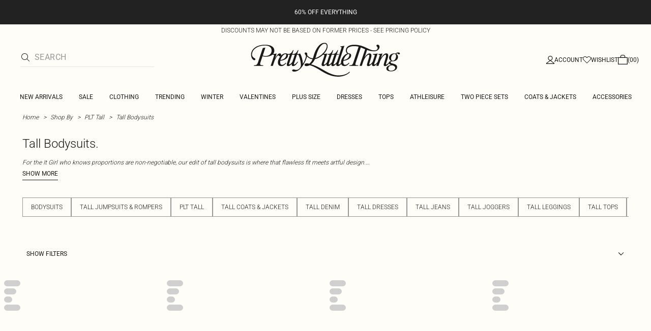

--- FILE ---
content_type: text/html; charset=utf-8
request_url: https://www.prettylittlething.us/shop-by/plt-tall/bodysuits.html
body_size: 35947
content:
<!DOCTYPE html><html dir="ltr" lang="en"><head><meta charSet="utf-8" data-next-head=""/><meta name="viewport" content="initial-scale=1.0, width=device-width, maximum-scale=5" data-next-head=""/><link rel="apple-touch-icon" sizes="180x180" href="https://cdn-media.prettylittlething.com/favicons/apple-touch-icon.png" data-next-head=""/><link rel="icon" type="image/png" sizes="32x32" href="https://cdn-media.prettylittlething.com/favicons/favicon-32x32.png" data-next-head=""/><link rel="icon" type="image/png" sizes="16x16" href="https://cdn-media.prettylittlething.com/favicons/favicon-16x16.png" data-next-head=""/><link rel="manifest" href="https://cdn-media.prettylittlething.com/favicons/site.webmanifest" data-next-head=""/><link rel="mask-icon" href="https://cdn-media.prettylittlething.com/favicons/safari-pinned-tab.svg" color="#f6c3dc" data-next-head=""/><meta name="apple-mobile-web-app-title" content="PLT" data-next-head=""/><meta name="application-name" content="PLT" data-next-head=""/><meta name="msapplication-TileColor" content="#000000" data-next-head=""/><meta name="theme-color" content="#ffffff" data-next-head=""/><meta property="og:url" content="https://www.prettylittlething.us/shop-by/plt-tall/bodysuits.html" data-next-head=""/><meta property="og:site_name" content="PrettyLittleThing" data-next-head=""/><meta property="og:type" content="product.group" data-next-head=""/><meta property="og:locale" content="en_US" data-next-head=""/><meta property="og:title" content="Tall Bodysuits for Women" data-next-head=""/><meta property="og:description" content="Forever a staple piece in every dolls wardrobe, we have the ultimate collection of bodysuits for tall women to keep your look on-point through all the year." data-next-head=""/><meta property="og:image" content="https://cdn-skin.prettylittlething.com/frontend/prettylittlething/plt-theme/images/PLT-ICON.jpg" data-next-head=""/><meta name="twitter:card" content="summary" data-next-head=""/><meta name="twitter:title" content="Tall Bodysuits for Women" data-next-head=""/><meta name="twitter:description" content="Forever a staple piece in every dolls wardrobe, we have the ultimate collection of bodysuits for tall women to keep your look on-point through all the year." data-next-head=""/><meta name="twitter:image" content="https://cdn-skin.prettylittlething.com/frontend/prettylittlething/plt-theme/images/PLT-ICON.jpg" data-next-head=""/><meta name="twitter:site" content="@OfficialPLT" data-next-head=""/><title data-next-head="">Tall Bodysuits For Women | PrettyLittleThing USA</title><meta name="description" content="Forever a staple piece in every dolls wardrobe, we have the ultimate collection of bodysuits for tall women to keep your look on-point through all the year." data-next-head=""/><meta name="robots" content="index, follow" data-next-head=""/><link rel="canonical" href="https://www.prettylittlething.us/shop-by/plt-tall/bodysuits.html" data-next-head=""/><link rel="alternate" href="https://www.prettylittlething.com/shop-by/plt-tall/bodysuits.html" hrefLang="en-gb" data-next-head=""/><link rel="alternate" href="https://www.prettylittlething.ie/shop-by/plt-tall/bodysuits.html" hrefLang="en-ie" data-next-head=""/><link rel="alternate" href="https://www.prettylittlething.us/shop-by/plt-tall/bodysuits.html" hrefLang="en-us" data-next-head=""/><link rel="alternate" href="https://www.prettylittlething.com.au/shop-by/plt-tall/bodysuits.html" hrefLang="en-au" data-next-head=""/><link rel="alternate" href="https://www.prettylittlething.ca/shop-by/plt-tall/bodysuits.html" hrefLang="en-ca" data-next-head=""/><link rel="alternate" href="https://www.prettylittlething.sa/shop-by/plt-tall/bodysuits.html" hrefLang="en-sa" data-next-head=""/><link rel="alternate" href="https://www.prettylittlething.qa/shop-by/plt-tall/bodysuits.html" hrefLang="en-qa" data-next-head=""/><link rel="alternate" href="https://www.prettylittlething.ae/shop-by/plt-tall/bodysuits.html" hrefLang="en-ae" data-next-head=""/><link rel="alternate" href="https://www.prettylittlething.fr/trier-par/plt-tall/bodys-tall.html" hrefLang="fr-fr" data-next-head=""/><link rel="alternate" href="https://www.prettylittlething.com.au/shop-by/plt-tall/bodysuits.html" hrefLang="en-nz" data-next-head=""/><link rel="preload" as="font" type="font/ttf" crossorigin="anonymous" href="https://cdn-skin.prettylittlething.com/frontend/prettylittlething/plt-theme/fonts/Roboto-Light.ttf"/><link rel="preload" as="font" type="font/ttf" crossorigin="anonymous" href="https://cdn-skin.prettylittlething.com/frontend/prettylittlething/plt-theme/fonts/Roboto-Regular.ttf"/><link rel="preload" as="font" type="font/ttf" crossorigin="anonymous" href="https://cdn-skin.prettylittlething.com/frontend/prettylittlething/plt-theme/fonts/Roboto-Medium.ttf"/><link rel="preload" as="font" type="font/ttf" crossorigin="anonymous" href="https://cdn-skin.prettylittlething.com/frontend/prettylittlething/plt-theme/fonts/Cardo-Regular.ttf"/><link rel="preload" href="https://cdn-skin.prettylittlething.com/use1/_next/static/css/59aa2bbda73d71ea.css" as="style"/><link rel="stylesheet" href="https://cdn-skin.prettylittlething.com/use1/_next/static/css/59aa2bbda73d71ea.css" data-n-g=""/><noscript data-n-css=""></noscript><script defer="" noModule="" src="https://cdn-skin.prettylittlething.com/use1/_next/static/chunks/polyfills-42372ed130431b0a.js"></script><script defer="" src="https://cdn-skin.prettylittlething.com/use1/_next/static/chunks/7210.65da45a57a2fcfd1.js"></script><script defer="" src="https://cdn-skin.prettylittlething.com/use1/_next/static/chunks/399.3a3d3795e2db5521.js"></script><script defer="" src="https://cdn-skin.prettylittlething.com/use1/_next/static/chunks/6913-31d089a32a2f5e04.js"></script><script defer="" src="https://cdn-skin.prettylittlething.com/use1/_next/static/chunks/8444-34b79f0dda2bb3b9.js"></script><script defer="" src="https://cdn-skin.prettylittlething.com/use1/_next/static/chunks/454-ccde23e1fb892370.js"></script><script defer="" src="https://cdn-skin.prettylittlething.com/use1/_next/static/chunks/3888.9265f9bdedd7e284.js"></script><script defer="" src="https://cdn-skin.prettylittlething.com/use1/_next/static/chunks/305.b510d1fc0ca44450.js"></script><script defer="" src="https://cdn-skin.prettylittlething.com/use1/_next/static/chunks/6215.5724d8c08b74f740.js"></script><script defer="" src="https://cdn-skin.prettylittlething.com/use1/_next/static/chunks/7689.6cb4af408cecef99.js"></script><script defer="" src="https://cdn-skin.prettylittlething.com/use1/_next/static/chunks/9075-2f70d6049c1c5a41.js"></script><script defer="" src="https://cdn-skin.prettylittlething.com/use1/_next/static/chunks/682-3c1514af1b01f7b2.js"></script><script defer="" src="https://cdn-skin.prettylittlething.com/use1/_next/static/chunks/6649-eaa2dc098dc95145.js"></script><script defer="" src="https://cdn-skin.prettylittlething.com/use1/_next/static/chunks/8221-cafb8f3623bd0fa7.js"></script><script defer="" src="https://cdn-skin.prettylittlething.com/use1/_next/static/chunks/7300-ff6521c177c6c4a8.js"></script><script defer="" src="https://cdn-skin.prettylittlething.com/use1/_next/static/chunks/369-029b1dfa8c54b8e6.js"></script><script defer="" src="https://cdn-skin.prettylittlething.com/use1/_next/static/chunks/7563-0117822999c1b12b.js"></script><script defer="" src="https://cdn-skin.prettylittlething.com/use1/_next/static/chunks/5350-f174491e799c7078.js"></script><script defer="" src="https://cdn-skin.prettylittlething.com/use1/_next/static/chunks/9701-2f56b22fac062c03.js"></script><script defer="" src="https://cdn-skin.prettylittlething.com/use1/_next/static/chunks/7069-ee384dbe820d3421.js"></script><script defer="" src="https://cdn-skin.prettylittlething.com/use1/_next/static/chunks/9260-103971e5935334cc.js"></script><script defer="" src="https://cdn-skin.prettylittlething.com/use1/_next/static/chunks/6460-00583a4efee2ba09.js"></script><script defer="" src="https://cdn-skin.prettylittlething.com/use1/_next/static/chunks/2797-00f7d0f26c841c71.js"></script><script defer="" src="https://cdn-skin.prettylittlething.com/use1/_next/static/chunks/6791-4eee62ce91d17e8e.js"></script><script defer="" src="https://cdn-skin.prettylittlething.com/use1/_next/static/chunks/7519.46b8716e982370b7.js"></script><script defer="" src="https://cdn-skin.prettylittlething.com/use1/_next/static/chunks/8212-8bd4ae34ac95c0de.js"></script><script defer="" src="https://cdn-skin.prettylittlething.com/use1/_next/static/chunks/1301-8a06d84a952caefa.js"></script><script defer="" src="https://cdn-skin.prettylittlething.com/use1/_next/static/chunks/3856-d3acfffcac4bc4f6.js"></script><script defer="" src="https://cdn-skin.prettylittlething.com/use1/_next/static/chunks/676-a327c9d4852ae6f2.js"></script><script defer="" src="https://cdn-skin.prettylittlething.com/use1/_next/static/chunks/9760-b43db3489bf06aab.js"></script><script defer="" src="https://cdn-skin.prettylittlething.com/use1/_next/static/chunks/445.94b152a287918d05.js"></script><script defer="" src="https://cdn-skin.prettylittlething.com/use1/_next/static/chunks/1481-ad56c5d8e3e11dc0.js"></script><script defer="" src="https://cdn-skin.prettylittlething.com/use1/_next/static/chunks/8230-a594d3473adeeb90.js"></script><script defer="" src="https://cdn-skin.prettylittlething.com/use1/_next/static/chunks/1078-ede73923eb9777ae.js"></script><script defer="" src="https://cdn-skin.prettylittlething.com/use1/_next/static/chunks/7740-de1b4eafd9176956.js"></script><script defer="" src="https://cdn-skin.prettylittlething.com/use1/_next/static/chunks/4357-0ec26cfe8677129a.js"></script><script defer="" src="https://cdn-skin.prettylittlething.com/use1/_next/static/chunks/3039-914381a4b49e5883.js"></script><script defer="" src="https://cdn-skin.prettylittlething.com/use1/_next/static/chunks/9508-0e38904599d96b52.js"></script><script defer="" src="https://cdn-skin.prettylittlething.com/use1/_next/static/chunks/8499-d4701213ed495771.js"></script><script defer="" src="https://cdn-skin.prettylittlething.com/use1/_next/static/chunks/2128.f030e1293564ebad.js"></script><script defer="" src="https://cdn-skin.prettylittlething.com/use1/_next/static/chunks/2256-fc0b7b5fbb633259.js"></script><script src="https://cdn-skin.prettylittlething.com/use1/_next/static/chunks/webpack-0b9d5f76541a6014.js" defer=""></script><script src="https://cdn-skin.prettylittlething.com/use1/_next/static/chunks/framework-f3542fae05167ed2.js" defer=""></script><script src="https://cdn-skin.prettylittlething.com/use1/_next/static/chunks/main-5e39368fec37698a.js" defer=""></script><script src="https://cdn-skin.prettylittlething.com/use1/_next/static/chunks/pages/_app-f1de751cb077ec9c.js" defer=""></script><script src="https://cdn-skin.prettylittlething.com/use1/_next/static/chunks/9573-8567848f6caac75d.js" defer=""></script><script src="https://cdn-skin.prettylittlething.com/use1/_next/static/chunks/2135-cc9a64d792d03137.js" defer=""></script><script src="https://cdn-skin.prettylittlething.com/use1/_next/static/chunks/4587-4c14e7225e4376e8.js" defer=""></script><script src="https://cdn-skin.prettylittlething.com/use1/_next/static/chunks/2732-08e5731ceed9d2bc.js" defer=""></script><script src="https://cdn-skin.prettylittlething.com/use1/_next/static/chunks/pages/%5B...slug%5D-34b9c820afe7105a.js" defer=""></script><script src="https://cdn-skin.prettylittlething.com/use1/_next/static/4Pxw0T91H6a3RJSEZ-Bdq/_buildManifest.js" defer=""></script><script src="https://cdn-skin.prettylittlething.com/use1/_next/static/4Pxw0T91H6a3RJSEZ-Bdq/_ssgManifest.js" defer=""></script>
<script>(window.BOOMR_mq=window.BOOMR_mq||[]).push(["addVar",{"rua.upush":"false","rua.cpush":"false","rua.upre":"false","rua.cpre":"true","rua.uprl":"false","rua.cprl":"false","rua.cprf":"false","rua.trans":"SJ-826ea06d-0925-44d2-843b-c708973ba319","rua.cook":"true","rua.ims":"false","rua.ufprl":"false","rua.cfprl":"false","rua.isuxp":"false","rua.texp":"norulematch","rua.ceh":"false","rua.ueh":"false","rua.ieh.st":"0"}]);</script>
                              <script>!function(a){var e="https://s.go-mpulse.net/boomerang/",t="addEventListener";if(""=="True")a.BOOMR_config=a.BOOMR_config||{},a.BOOMR_config.PageParams=a.BOOMR_config.PageParams||{},a.BOOMR_config.PageParams.pci=!0,e="https://s2.go-mpulse.net/boomerang/";if(window.BOOMR_API_key="KVB7D-P8KGL-2UYKY-9ZDAA-D2T6V",function(){function n(e){a.BOOMR_onload=e&&e.timeStamp||(new Date).getTime()}if(!a.BOOMR||!a.BOOMR.version&&!a.BOOMR.snippetExecuted){a.BOOMR=a.BOOMR||{},a.BOOMR.snippetExecuted=!0;var i,_,o,r=document.createElement("iframe");if(a[t])a[t]("load",n,!1);else if(a.attachEvent)a.attachEvent("onload",n);r.src="javascript:void(0)",r.title="",r.role="presentation",(r.frameElement||r).style.cssText="width:0;height:0;border:0;display:none;",o=document.getElementsByTagName("script")[0],o.parentNode.insertBefore(r,o);try{_=r.contentWindow.document}catch(O){i=document.domain,r.src="javascript:var d=document.open();d.domain='"+i+"';void(0);",_=r.contentWindow.document}_.open()._l=function(){var a=this.createElement("script");if(i)this.domain=i;a.id="boomr-if-as",a.src=e+"KVB7D-P8KGL-2UYKY-9ZDAA-D2T6V",BOOMR_lstart=(new Date).getTime(),this.body.appendChild(a)},_.write("<bo"+'dy onload="document._l();">'),_.close()}}(),"".length>0)if(a&&"performance"in a&&a.performance&&"function"==typeof a.performance.setResourceTimingBufferSize)a.performance.setResourceTimingBufferSize();!function(){if(BOOMR=a.BOOMR||{},BOOMR.plugins=BOOMR.plugins||{},!BOOMR.plugins.AK){var e="true"=="true"?1:0,t="cookiepresent",n="gqh3a3ix3tm3a2ls2wma-f-415fa3725-clientnsv4-s.akamaihd.net",i="false"=="true"?2:1,_={"ak.v":"39","ak.cp":"507959","ak.ai":parseInt("334764",10),"ak.ol":"0","ak.cr":10,"ak.ipv":4,"ak.proto":"h2","ak.rid":"8268375a","ak.r":47605,"ak.a2":e,"ak.m":"dsca","ak.n":"essl","ak.bpcip":"52.15.176.0","ak.cport":44334,"ak.gh":"23.45.126.201","ak.quicv":"","ak.tlsv":"tls1.3","ak.0rtt":"","ak.0rtt.ed":"","ak.csrc":"-","ak.acc":"","ak.t":"1769133464","ak.ak":"hOBiQwZUYzCg5VSAfCLimQ==WehRuL3tvCLznLW4C6MJ/BfFNwQeJCdKzUo1dlbtSydjd8RqW9rkR+8FXhgO2bq/r5ZOqsAXcecRlVUDB5YlveqZBcCPQOdGq5NYr0khRg/pb11dMoSKFlUMGf50XTzqHbqTdUBAYVY9QAD1eH1B10XMtkYRmQXp9BTkxOhe0GsTF7zXh0CW7THDbU/lO1nA6LIwr/aP4UI6EHbYB9aUbPiWecwVDpPS/T+QYQl9zrNSbqQt8f8mB2hT5BfiQvxMUxQjX1GH4gHpuDC9yKFG9H1Cc4Qpz3nfI+9TULimKK94v3l1yMpmbDgvlksuU+0cV4xzKBjPn+mVQzRepZcXM+rDXRX/YK9j5eNMV/x4kwF1Ez4y1nGX7deiMOjB5TPdnMRj+jS3bN6qB7aSAUsx+D31d2CKELBTvdzuNKnlYmw=","ak.pv":"636","ak.dpoabenc":"","ak.tf":i};if(""!==t)_["ak.ruds"]=t;var o={i:!1,av:function(e){var t="http.initiator";if(e&&(!e[t]||"spa_hard"===e[t]))_["ak.feo"]=void 0!==a.aFeoApplied?1:0,BOOMR.addVar(_)},rv:function(){var a=["ak.bpcip","ak.cport","ak.cr","ak.csrc","ak.gh","ak.ipv","ak.m","ak.n","ak.ol","ak.proto","ak.quicv","ak.tlsv","ak.0rtt","ak.0rtt.ed","ak.r","ak.acc","ak.t","ak.tf"];BOOMR.removeVar(a)}};BOOMR.plugins.AK={akVars:_,akDNSPreFetchDomain:n,init:function(){if(!o.i){var a=BOOMR.subscribe;a("before_beacon",o.av,null,null),a("onbeacon",o.rv,null,null),o.i=!0}return this},is_complete:function(){return!0}}}}()}(window);</script></head><body class="overflow-x-hidden font-brand-thin"><noscript><iframe title="tag manager" src="https://www.googletagmanager.com/ns.html?id=GTM-T7CZND" height="0" width="0" style="display:none;visibility:hidden"></iframe></noscript><link rel="preload" as="image" imageSrcSet="https://cdn-img.prettylittlething.com/8/b/6/8/8b684d553c005fc3205f3e7e2db851fe037a49fb_CLZ4097_1_tall_black_slinky_long_sleeve_bodysuit.jpg?imwidth=600 1x, https://cdn-img.prettylittlething.com/8/b/6/8/8b684d553c005fc3205f3e7e2db851fe037a49fb_CLZ4097_1_tall_black_slinky_long_sleeve_bodysuit.jpg?imwidth=600 2x"/><link rel="preload" as="image" imageSrcSet="https://cdn-img.prettylittlething.com/2/4/d/5/24d5dc501bb97f9cb132d71c0dd64cebb754dbed_cnj8150_1.jpg?imwidth=600 1x, https://cdn-img.prettylittlething.com/2/4/d/5/24d5dc501bb97f9cb132d71c0dd64cebb754dbed_cnj8150_1.jpg?imwidth=600 2x"/><link rel="preload" as="image" imageSrcSet="https://cdn-img.prettylittlething.com/4/1/3/d/413d2eb1493a36972c5771eac78421e901ba5df6_CNO2512_1_tall_black_prettylittlething_short_sleeved_bodysuit.jpg?imwidth=600 1x, https://cdn-img.prettylittlething.com/4/1/3/d/413d2eb1493a36972c5771eac78421e901ba5df6_CNO2512_1_tall_black_prettylittlething_short_sleeved_bodysuit.jpg?imwidth=600 2x"/><link rel="preload" as="image" imageSrcSet="https://cdn-img.prettylittlething.com/e/4/2/a/e42a1fb5ca15cc562f9db0a25b5548cb1bc948a2_CNO2515_1_tall_black_prettylittlething_scoop_neck_bodysuit.jpg?imwidth=600 1x, https://cdn-img.prettylittlething.com/e/4/2/a/e42a1fb5ca15cc562f9db0a25b5548cb1bc948a2_CNO2515_1_tall_black_prettylittlething_scoop_neck_bodysuit.jpg?imwidth=600 2x"/><div id="__next"><script type="application/ld+json" data-testid="breadcrumbs-schema-json">{"@context":"https://schema.org","@type":"BreadcrumbList","itemListElement":[{"@type":"ListItem","position":1,"item":{"@id":"https://www.prettylittlething.us/","name":"Home"}},{"@type":"ListItem","position":2,"item":{"@id":"https://www.prettylittlething.us/shop-by.html","name":"Shop By"}},{"@type":"ListItem","position":3,"item":{"@id":"https://www.prettylittlething.us/shop-by/plt-tall.html","name":"PLT Tall"}},{"@type":"ListItem","position":4,"item":{"@id":"https://www.prettylittlething.us/shop-by/plt-tall/bodysuits.html","name":"Tall Bodysuits"}}]}</script><div class="flex min-h-screen flex-col bg-rebrand-accent-100 text-rebrand-accent-100-contrast"><div id="header-top-nav" class="sticky z-header transition-all duration-500" style="top:0"><header class="relative z-header"><div id="header-banners"><style>
          #header-banner {
            background-color: #222222;
          }
          @media (min-width: 1024px) {
            #header-banner {
              background-color: #222222;
            }
          }
          </style><a class="link-banner flex-col hover:no-underline h-full min-h-[48px] px-2 py-3 text-xs leading-[84%] flex items-center justify-center text-center" href="/view-all.html" id="header-banner"><p class="w-full lg:hidden font-rebrand-regular" style="color:#FFFFFF;font-size:12px">60% OFF EVERYTHING</p><p class="hidden w-full lg:block font-rebrand-regular" style="color:#FFFFFF;font-size:12px">60% OFF EVERYTHING</p></a><a href="/terms#pricing-policy" class="w-full" target="_blank" rel="noreferrer" id="discount-banner"><div class="bg-rebrand-accent-100 px-4 py-1 text-center text-rebrand-accent-100-contrast"><p class="mb-0 font-rebrand-light text-xs uppercase">DISCOUNTS MAY NOT BE BASED ON FORMER PRICES - SEE PRICING POLICY</p></div></a></div><div class="grid grid-cols-[12px_1fr_1fr_1fr_12px] grid-rows-[auto_12px_auto_auto_auto] items-center bg-rebrand-accent-100 pt-2 text-rebrand-accent-100-contrast lg:grid-cols-[24px_1fr_1fr_1fr_24px] lg:grid-rows-[auto_auto_auto] lg:pt-3"><div class="col-start-2 flex gap-3 lg:hidden"><button id="header-burger-menu" class="p-1.5 lg:hidden"><svg width="16" height="16" viewBox="0 0 16 16" fill="none" xmlns="http://www.w3.org/2000/svg" class="w-[18px] text-rebrand-base-100-contrast" aria-hidden="true" focusable="false"><g id="Menu"><path id="Primary" d="M0 5H16V6H0V5ZM16 10V11H0V10H16Z" fill="currentColor"></path></g></svg><span style="position:absolute;border:0;width:1px;height:1px;padding:0;margin:-1px;overflow:hidden;clip:rect(0, 0, 0, 0);white-space:nowrap;word-wrap:normal">Menu</span></button><button id="header-search-icon" class=""><svg width="16" height="16" viewBox="0 0 16 16" fill="none" xmlns="http://www.w3.org/2000/svg" class="block w-5 cursor-pointer text-rebrand-base-100-contrast lg:hidden" aria-hidden="true" focusable="false"><g id="magnifying-glass-light 1" clip-path="url(#clip0_5034_9188)"><path id="Vector" d="M12 6.5C12 5.77773 11.8577 5.06253 11.5813 4.39524C11.3049 3.72795 10.8998 3.12163 10.3891 2.61091C9.87837 2.10019 9.27205 1.69506 8.60476 1.41866C7.93747 1.14226 7.22227 1 6.5 1C5.77773 1 5.06253 1.14226 4.39524 1.41866C3.72795 1.69506 3.12163 2.10019 2.61091 2.61091C2.10019 3.12163 1.69506 3.72795 1.41866 4.39524C1.14226 5.06253 1 5.77773 1 6.5C1 7.22227 1.14226 7.93747 1.41866 8.60476C1.69506 9.27205 2.10019 9.87837 2.61091 10.3891C3.12163 10.8998 3.72795 11.3049 4.39524 11.5813C5.06253 11.8577 5.77773 12 6.5 12C7.22227 12 7.93747 11.8577 8.60476 11.5813C9.27205 11.3049 9.87837 10.8998 10.3891 10.3891C10.8998 9.87837 11.3049 9.27205 11.5813 8.60476C11.8577 7.93747 12 7.22227 12 6.5ZM10.7281 11.4375C9.59375 12.4125 8.11563 13 6.5 13C2.90937 13 0 10.0906 0 6.5C0 2.90937 2.90937 0 6.5 0C10.0906 0 13 2.90937 13 6.5C13 8.11563 12.4125 9.59375 11.4375 10.7281L15.8531 15.1469C16.0469 15.3406 16.0469 15.6594 15.8531 15.8531C15.6594 16.0469 15.3406 16.0469 15.1469 15.8531L10.7281 11.4375Z" fill="currentColor"></path></g><defs><clipPath id="clip0_5034_9188"><rect width="16" height="16" fill="white"></rect></clipPath></defs></svg><span style="position:absolute;border:0;width:1px;height:1px;padding:0;margin:-1px;overflow:hidden;clip:rect(0, 0, 0, 0);white-space:nowrap;word-wrap:normal">Search</span></button></div><div class="lg:col-auto lg:col-start-2 lg:row-start-auto lg:row-end-auto lg:max-w-[279px] hidden lg:block"><div class="lg:-mis-6"><div class="relative lg:pis-10"><form id="header-search-input" role="search" aria-label="sitewide" class="flex !border-b transition-colors duration-200 focus-within:border-b-2 focus-within:!border-rebrand-accent-100-contrast lg:border-b-1 border-y border-rebrand-base-300 px-4 py-2.5 leading-none lg:border-t-0 lg:border-rebrand-primary/10 lg:px-0 lg:pb-2 lg:pt-0"><div class="visible flex items-center"><button id="search-button" type="submit" tabindex="-1" aria-label="search" title="Search"><svg width="16" height="16" viewBox="0 0 16 16" fill="none" xmlns="http://www.w3.org/2000/svg" class="h-4 w-5 text-current mie-2"><g id="magnifying-glass-light 1" clip-path="url(#clip0_5034_9188)"><path id="Vector" d="M12 6.5C12 5.77773 11.8577 5.06253 11.5813 4.39524C11.3049 3.72795 10.8998 3.12163 10.3891 2.61091C9.87837 2.10019 9.27205 1.69506 8.60476 1.41866C7.93747 1.14226 7.22227 1 6.5 1C5.77773 1 5.06253 1.14226 4.39524 1.41866C3.72795 1.69506 3.12163 2.10019 2.61091 2.61091C2.10019 3.12163 1.69506 3.72795 1.41866 4.39524C1.14226 5.06253 1 5.77773 1 6.5C1 7.22227 1.14226 7.93747 1.41866 8.60476C1.69506 9.27205 2.10019 9.87837 2.61091 10.3891C3.12163 10.8998 3.72795 11.3049 4.39524 11.5813C5.06253 11.8577 5.77773 12 6.5 12C7.22227 12 7.93747 11.8577 8.60476 11.5813C9.27205 11.3049 9.87837 10.8998 10.3891 10.3891C10.8998 9.87837 11.3049 9.27205 11.5813 8.60476C11.8577 7.93747 12 7.22227 12 6.5ZM10.7281 11.4375C9.59375 12.4125 8.11563 13 6.5 13C2.90937 13 0 10.0906 0 6.5C0 2.90937 2.90937 0 6.5 0C10.0906 0 13 2.90937 13 6.5C13 8.11563 12.4125 9.59375 11.4375 10.7281L15.8531 15.1469C16.0469 15.3406 16.0469 15.6594 15.8531 15.8531C15.6594 16.0469 15.3406 16.0469 15.1469 15.8531L10.7281 11.4375Z" fill="currentColor"></path></g><defs><clipPath id="clip0_5034_9188"><rect width="16" height="16" fill="white"></rect></clipPath></defs></svg></button></div><label for="search-input" class="visually-hidden">Search</label><input id="search-input" spellCheck="false" class="w-full flex-grow bg-transparent font-rebrand-regular uppercase leading-5 tracking-wide text-rebrand-accent-100-contrast placeholder:text-rebrand-base-300 focus:outline-none" placeholder="Search" name="search" value=""/></form></div></div></div><div class="flex items-center justify-center"><span class="inline-block w-[149px] leading-none lg:w-[298px]"><a href="/" id="prettylittlething-wordmark" class="block"><svg aria-label="Pretty Little Thing" viewBox="0 0 679.68 153.24" fill="currentColor" xmlns="http://www.w3.org/2000/svg" class="h-auto w-full cursor-pointer"><defs></defs><path d="M144.74,99.98c6.66,0,12.21-3.7,16.4-9.74l2.71,1.73c-6.29,8.88-14.3,13.69-21.58,13.69-10.36,0-16.03-5.18-16.03-17.01.12-8.63,4.69-19.36,11.47-27.49-1.11.62-1.97.74-3.21.62-1.97-.12-3.33-.99-4.19-2.59-.74-1.36-1.36-2.1-2.47-2.1-3.82,0-13.69,15.78-18.12,29.1l-6.16,18.62h-9.86l14.79-44.38c1.48-4.69.62-6.29-4.44-6.29h-2.1c-6.66,5.79-17.38,9.25-30.45,9.25-4.44,0-9.62-.74-14.18-2.22l-9.37,28.11c-.86,2.59-1.36,4.56-1.36,6.29,0,5.3,4.69,6.29,14.18,6.29l-.74,2.96H18.49l.74-2.96c10.11,0,14.18-2.22,17.75-12.82L58.56,24.41l11.71-2.1-11.84,35.63c3.7,1.11,7.64,2.1,13.07,2.1,16.27,0,26.63-10.11,26.63-24.78,0-13.69-10.73-22.44-29.34-22.44-33.78,0-58.56,17.75-58.56,40.81,0,9.49,6.41,13.44,10.11,15.53,3.95,2.22,4.93,3.58,4.93,5.67,0,2.71-1.6,4.19-4.44,4.19-6.53,0-14.67-9.12-14.67-25.4,0-25.52,25.77-44.14,62.63-44.14,25.89,0,41.18,9.62,41.55,25.77.12,6.29-1.85,11.47-5.42,15.78,5.55-.25,11.96-1.36,16.03-2.34l-7.27,21.95c9.86-17.38,15.16-22.19,21.45-22.19,3.45,0,5.67,2.34,5.67,6.04,0,1.6-.25,2.96-.74,4.07,5.79-6.04,12.7-10.23,20.1-10.36,4.56-.12,7.64.99,9.49,2.96h2.34c12.45,0,16.77-7.52,21.95-17.38h2.71l-5.79,17.38h3.21c12.45,0,16.77-7.52,21.95-17.38h2.71l-5.79,17.38h3.7c4.07,0,7.4-1.36,8.88-2.84,6.78,11.47,11.96,27.37,12.95,46.85,8.01-12.08,13.69-28.73,13.56-35.01-.12-5.42-5.55-6.9-5.55-11.71,0-2.34,1.6-4.19,4.93-4.31,3.82,0,6.66,2.96,6.66,8.51,0,13.81-9.62,35.75-21.58,53.14-12.33,17.88-25.03,24.66-36.25,24.66-6.9,0-10.11-1.97-10.11-5.06,0-2.84,2.84-4.68,6.16-4.68,5.05,0,6.66,2.22,11.96,2.22,12.21,0,21.33-11.84,21.33-21.7,0-13.93-5.3-34.4-11.47-47.1h-6.16l-12.21,36.49c-1.11,3.33-1.48,4.68-1.48,6.04,0,.99.49,1.6,1.6,1.6,3.33,0,9.99-6.04,14.18-12.58l2.47,1.36c-7.77,12.21-15.04,18.62-21.95,18.62-4.31,0-6.29-2.22-6.29-6.16,0-1.48.12-2.96.49-4.44-5.55,6.9-11.1,10.6-16.15,10.6-4.44,0-6.41-2.22-6.41-6.16,0-3.7.99-6.78,2.22-10.36l11.71-35.01h-8.88c.37,1.11.49,2.1.49,3.33,0,14.43-19.73,23.3-34.52,24.04-.37,2.22-.62,4.69-.62,7.15-.12,6.66,2.96,11.34,8.14,11.34ZM163.73,55.35c0-2.84-1.23-4.07-3.58-4.07-6.78,0-18.25,11.59-22.19,26.63,15.66-.99,25.77-11.96,25.77-22.56ZM176.18,96.66c0,.99.62,1.6,1.6,1.6,3.21,0,9.37-5.42,13.44-11.59l10.97-32.55h-12.33l-12.21,36.49c-1.11,3.33-1.48,4.68-1.48,6.04Z"></path><path d="M389.59,54.12l-12.21,36.62c-1.11,3.21-1.48,4.56-1.48,5.92,0,.99.62,1.6,1.6,1.6,3.33,0,9.37-5.3,13.56-11.59l19.97-61.52c.74-2.22.86-3.08.74-3.82,0-1.97-1.97-2.47-6.04-2.1l.86-2.59c5.67-.37,13.69-1.48,18-2.47l-25.03,76.93c-.99,3.21-1.48,4.56-1.48,5.67,0,1.48,1.11,1.85,2.1,1.85,2.22,0,5.3-2.1,9.37-6.78-.12-1.11-.12-2.22-.12-3.21,0-16.15,16.15-40.19,33.91-40.44,7.89-.12,11.59,3.08,11.59,9.25,0,14.43-19.6,23.3-34.65,24.17-.37,2.1-.62,4.69-.62,7.03,0,6.66,3.08,11.34,8.14,11.34,6.78,0,12.21-3.7,16.52-9.74l2.71,1.73c-6.41,8.88-14.43,13.69-21.7,13.69-7.89,0-13.07-2.96-15.04-9.86-5.18,6.17-9.99,9.86-14.92,9.86s-7.4-2.59-7.4-6.9c0-1.11.12-2.22.49-3.7-5.67,7.03-11.1,10.6-16.15,10.6-4.44,0-6.41-2.1-6.41-6.04,0-1.48.12-2.84.37-4.07-5.18,6.41-10.6,10.11-15.78,10.11-4.44,0-6.41-2.22-6.41-6.04,0-1.23.12-2.47.37-3.7-5.18,6.16-9.99,9.74-14.79,9.74s-7.4-2.47-7.4-6.9c0-2.59.99-5.67,2.1-9.12l9.74-29.22c1.48-4.69.62-6.29-4.44-6.29h-.86c-10.48,9.99-23.3,17.63-36.25,20.1-4.68,10.23-10.73,17.75-17.38,23.06,15.66,4.69,33.29,12.58,51.41,23.67,27.74,16.77,49.44,26.63,70.28,26.63,19.6,0,37.6-4.07,50.55-16.64l2.1,1.97c-13.44,14.3-35.51,20.34-52.52,20.34-27.74,0-51.41-10.73-72.99-23.92-17.38-10.48-35.14-22.44-54.99-27.86-5.06,2.84-10.23,4.19-14.79,4.19-5.42,0-8.51-2.1-8.51-5.92s4.56-6.41,9.62-6.41,8.75.99,12.08,1.73c6.04-5.3,10.36-10.85,14.3-20.22-10.48-.99-22.69-7.52-28.11-18.49l2.22-3.45c5.79,11.47,16.77,17.14,27.49,17.63,1.11-3.08,2.22-6.53,3.21-10.23,7.77-28.85,25.4-59.43,48.95-59.43,8.01,0,14.06,5.05,13.81,15.41-.12,10.97-7.03,23.79-17.38,34.77,5.79-.49,12.33-1.48,16.03-2.34l-14.18,42.41c-.99,3.21-1.48,4.56-1.48,5.79,0,1.11.74,1.73,1.85,1.73,2.96,0,6.9-2.96,12.45-10.23l11.22-34.27h-8.88l.86-2.96h1.23c11.84,0,15.41-7.03,20.84-17.38h2.71l-5.92,17.51h.37v-.12h2.71c12.45,0,16.77-7.52,21.95-17.38h2.71l-5.79,17.38h9.62l-.86,2.96h-9.74ZM345.45,16.15c.49-7.27-3.33-11.22-9.99-11.22-16.15,0-30.33,26.75-37.85,55.11-.86,3.33-1.73,6.16-2.84,9.12,23.55-6.29,49.56-32.55,50.67-53.01ZM355.56,90.74c-1.11,3.21-1.48,4.69-1.48,5.67,0,1.23.37,1.97,2.1,1.97,2.84,0,9.49-6.41,12.45-10.73l11.22-33.54h-12.08l-12.21,36.62ZM446.92,55.35c0-2.84-1.23-4.07-3.58-4.07-6.78,0-18.25,11.59-22.19,26.63,15.66-.99,25.77-11.96,25.77-22.56Z"></path><path d="M631.85,88.76c0,7.27,29.22,3.95,29.22,21.33,0,12.95-15.17,19.6-27.86,19.23-15.41-.49-20.34-5.79-20.34-12.7,0-9.74,9.74-14.3,21.45-16.03-4.56-1.48-8.63-3.21-9.99-6.53-5.92,7.64-11.22,11.71-17.75,11.71-3.08,0-5.55-1.6-5.55-5.18,0-2.59.99-6.66,2.34-10.85l5.79-18.99c1.73-5.67,2.34-9.37,2.47-11.84.12-3.7-1.11-4.44-2.59-4.44-5.3,0-14.05,7.15-23.92,27.62v-.12l-7.77,22.81h-9.74l3.08-9.49c-5.42,6.66-10.23,10.36-15.16,10.36s-7.52-2.47-7.52-6.78c0-1.48.37-3.08.86-4.81-5.79,7.15-11.34,11.71-17.51,11.71-3.08,0-5.55-1.6-5.55-5.18,0-2.59,1.11-6.66,2.34-10.85l5.79-18.99c1.73-5.67,2.34-9.37,2.47-11.84.12-3.7-1.11-4.44-2.59-4.44-5.18,0-13.56,6.66-23.18,26.14l-8.01,24.17-9.86-.12,24.9-74.84c-6.41-2.71-12.82-5.67-19.48-8.14l-22.93,69.17c-3.58,10.6-.74,10.97,11.84,10.97l-.74,2.96h-39.82l.74-2.96c12.7,0,14.55-3.58,17.51-12.58l23.55-70.89c-6.04-1.6-12.45-2.59-19.73-2.59-19.23,0-32.92,6.66-32.92,19.48,0,6.41,4.07,12.58,9.25,12.95l-6.41,1.36c-4.69-2.96-7.52-7.64-7.4-14.3.12-12.95,9.25-25.77,37.48-25.77,44.38,0,66.08,25.64,89.02,25.64,10.73,0,15.53-3.58,16.03-10.73.49-6.41-5.3-6.16-5.3-10.6,0-2.71,1.97-4.81,5.3-4.81,4.69,0,8.75,3.95,8.63,10.36-.25,10.6-9.62,19.48-24.9,19.48-12.08,0-22.07-2.47-31.07-5.67l-10.97,33.29c8.14-13.44,16.64-18.12,22.07-18.12s8.51,3.58,8.51,9.25c0,5.18-1.36,10.11-3.21,16.27l-5.92,18.86c-.62,1.97-.86,2.96-.86,3.95,0,1.11.62,1.97,1.6,1.97,3.58,0,10.36-6.9,13.93-12.82l8.51-25.4c1.48-4.69.62-6.29-4.56-6.29h-2.84l.86-2.96c6.16,0,15.53-1.36,20.34-2.47l-14.18,42.41c-.99,3.21-1.48,4.56-1.48,5.79,0,1.11.74,1.73,1.85,1.73,3.21,0,7.4-3.33,13.56-11.59l8.75-26.63c.74-2.22.86-3.08.86-3.82,0-1.48-1.48-2.34-5.06-2.47h-.99l.86-2.96c5.3,0,13.19-1.23,17.51-2.47l-7.15,21.58c8.88-16.52,18.37-21.95,24.29-21.95,5.18,0,8.51,3.58,8.51,9.25,0,5.18-1.36,10.11-3.21,16.27l-5.92,18.86c-.74,1.97-.99,2.96-.99,3.95,0,1.11.62,1.97,1.73,1.97,3.21,0,7.64-4.07,11.22-8.88.99-4.32,6.16-6.66,11.1-7.15-6.04-2.34-10.11-7.52-10.11-14.18,0-11.47,10.48-19.97,23.06-19.97,1.97,0,3.95.25,5.67.74,2.59-2.47,7.15-4.93,12.58-4.93,3.95,0,7.27,1.6,7.27,4.68,0,1.85-1.6,3.7-4.07,3.7-4.56,0-4.81-4.19-7.89-4.19-1.85,0-3.21.99-4.44,2.22,4.93,2.71,8.01,7.77,8.01,13.44,0,10.73-8.63,19.85-22.44,19.85-6.16,0-10.85,1.23-10.85,4.81ZM633.2,126.49c10.6,0,19.23-4.93,19.23-13.19,0-6.78-6.66-9.25-13.44-11.34-9.74.62-17.26,5.55-17.26,14.67,0,5.06,3.45,9.86,11.47,9.86ZM656.38,60.78c0-7.77-3.7-9.86-7.52-9.86-8.01,0-14.79,8.88-14.79,19.85,0,7.4,2.96,10.6,7.52,10.6,8.26,0,14.79-9.49,14.79-20.59Z"></path></svg></a></span></div><div class="flex items-center justify-end lg:col-start-4 lg:gap-[10px] lg:pis-0"><div class="flex gap-3 lg:gap-6" id="frame-header-account-links"><a href="/customer/account/login" class="flex items-center gap-1 whitespace-nowrap" id="account-link" rel="nofollow" aria-label="Account"><svg width="16" height="16" viewBox="0 0 16 16" fill="none" xmlns="http://www.w3.org/2000/svg" class="h-[18px] text-rebrand-base-100-contrast" aria-hidden="true" focusable="false"><g id="Type=Atom, Name=Account, Device=All, State=Default" clip-path="url(#clip0_5310_23388)"><path id="Vector" fill-rule="evenodd" clip-rule="evenodd" d="M14.8571 14.8571H1.14286L7.42857 10.2857L8.12 9.83314L14.8571 14.8571ZM6.23543 7.51314C5.45634 7.0441 4.89526 6.28501 4.67541 5.40261C4.45556 4.5202 4.59491 3.5866 5.06286 2.80686C5.36516 2.29777 5.79517 1.87644 6.31033 1.58459C6.82548 1.29274 7.40792 1.14047 8 1.14286C8.59208 1.14047 9.17452 1.29274 9.68967 1.58459C10.2048 1.87644 10.6348 2.29777 10.9371 2.80686C11.4051 3.5866 11.5444 4.5202 11.3246 5.40261C11.1047 6.28501 10.5437 7.0441 9.76457 7.51314L8.09143 8.51886L6.23543 7.51314ZM9.25829 9.15086L10.3543 8.49257C11.3924 7.86676 12.1399 6.8548 12.433 5.67862C12.7261 4.50244 12.5408 3.25803 11.9177 2.21829C11.5095 1.54412 10.9349 0.986087 10.2491 0.597667C9.56333 0.209246 8.78928 0.00345099 8.00114 0H7.99886C7.21085 0.00344122 6.43691 0.20911 5.75115 0.597314C5.06539 0.985519 4.49076 1.54326 4.08229 2.21714C3.77321 2.73408 3.56905 3.30687 3.4815 3.90276C3.39395 4.49865 3.42472 5.10596 3.57204 5.68995C3.71937 6.27394 3.98036 6.82317 4.3401 7.30622C4.69984 7.78927 5.15127 8.19668 5.66857 8.50514L6.95543 9.20229L0 14.2857V16H16V14.2857L9.25829 9.15086Z" fill="currentColor"></path></g><defs><clipPath id="clip0_5310_23388"><rect width="16" height="16" fill="white"></rect></clipPath></defs></svg><span style="position:absolute;border:0;width:1px;height:1px;padding:0;margin:-1px;overflow:hidden;clip:rect(0, 0, 0, 0);white-space:nowrap;word-wrap:normal">Account</span><span class="hidden font-rebrand-regular text-xs uppercase lg:block">Account</span></a><a href="/customer/account/wishlist" class="flex items-center gap-1 whitespace-nowrap" title="Wishlist" id="wishlist-link" rel="nofollow"><span class="relative inline-block leading-4 text-gray-950"><svg width="16" height="14" viewBox="0 0 16 14" fill="none" xmlns="http://www.w3.org/2000/svg" class="h-[18px] text-rebrand-base-100-contrast" aria-hidden="true" focusable="false"><path id="Primary" d="M8 3.41563L7.29375 2.70937L6.53438 1.95C5.92813 1.34063 5.10313 1 4.24375 1C2.45312 1 1 2.45312 1 4.24375C1 5.10313 1.34063 5.92812 1.95 6.5375L2.70625 7.29375L8 12.5875L13.2937 7.29375L14.05 6.5375C14.6594 5.92812 15 5.10313 15 4.24375C15 2.45312 13.5469 1 11.7563 1C10.8969 1 10.0719 1.34063 9.4625 1.95L8.70625 2.70625L8 3.41563ZM8.70625 13.2937L8 14L7.29375 13.2937L2 8L1.24375 7.24375C0.446875 6.44687 0 5.36875 0 4.24375C0 1.9 1.9 0 4.24375 0C5.36875 0 6.44688 0.446875 7.24375 1.24375L7.29375 1.29375L8 2L8.70625 1.29375L8.75625 1.24375C9.55313 0.446875 10.6313 0 11.7563 0C14.1 0 16 1.9 16 4.24375C16 5.36875 15.5531 6.44687 14.7563 7.24375L14 8L8.70625 13.2937Z" fill="currentColor"></path></svg><span style="position:absolute;border:0;width:1px;height:1px;padding:0;margin:-1px;overflow:hidden;clip:rect(0, 0, 0, 0);white-space:nowrap;word-wrap:normal">Wishlist</span></span><span class="hidden font-rebrand-regular text-xs uppercase lg:block">Wishlist</span></a><div><div><a href="/checkout/cart" class="block leading-none" id="minibag-link" rel="nofollow"><span class="relative flex items-center gap-1"><svg width="16" height="16" viewBox="0 0 16 16" fill="none" xmlns="http://www.w3.org/2000/svg" class="size-[19px] text-rebrand-base-100-contrast" aria-hidden="true" focusable="false"><path fill-rule="evenodd" clip-rule="evenodd" d="M15 5H1V15H15V5ZM0 4V16H16V4H0Z" fill="currentColor"></path><path fill-rule="evenodd" clip-rule="evenodd" d="M9 1H7C5.89543 1 5 1.89543 5 3V4H11V3C11 1.89543 10.1046 1 9 1ZM7 0C5.34315 0 4 1.34315 4 3V5H12V3C12 1.34315 10.6569 0 9 0H7Z" fill="currentColor"></path></svg><span style="position:absolute;border:0;width:1px;height:1px;padding:0;margin:-1px;overflow:hidden;clip:rect(0, 0, 0, 0);white-space:nowrap;word-wrap:normal">Cart</span><span data-testid="cartCount-mobile" class="absolute bottom-px left-1/2 -translate-x-1/2 font-rebrand-regular text-[12px] lg:hidden">00</span><span data-testid="cartCount" class="hidden font-rebrand-regular text-xs lg:block">(<!-- -->00<!-- -->)</span></span></a></div></div></div></div><div class="col-span-6 row-start-5 row-end-6 lg:row-start-4 lg:row-end-5 lg:mt-4"><nav aria-label="Main" data-orientation="horizontal" dir="ltr" class="relative z-desktopNav hidden w-full justify-center bg-rebrand-accent-100 text-rebrand-primary lg:flex"><div style="position:relative"><ul data-orientation="horizontal" class="flex list-none flex-wrap justify-center p-0" id="frame-header-nav" dir="ltr"><li><button id="new-arrivals" data-state="closed" aria-expanded="false" aria-controls="radix-:R5icl6:-content-radix-:R2ticl6:" class="over:duration-100 flex cursor-pointer select-none items-center px-4 py-3 font-rebrand-regular text-xs uppercase leading-6 transition-colors delay-75 ease-in-out hover:font-rebrand-medium data-[state=open]:font-rebrand-medium" data-radix-collection-item=""><a href="https://www.prettylittlething.us/new-in.html" tabindex="-1">NEW ARRIVALS</a></button></li><li><button id="sale" data-state="closed" aria-expanded="false" aria-controls="radix-:R5icl6:-content-radix-:R4ticl6:" class="over:duration-100 flex cursor-pointer select-none items-center px-4 py-3 font-rebrand-regular text-xs uppercase leading-6 transition-colors delay-75 ease-in-out hover:font-rebrand-medium data-[state=open]:font-rebrand-medium" data-radix-collection-item=""><a href="https://www.prettylittlething.us/sale-us.html" tabindex="-1">SALE</a></button></li><li><button id="clothing" data-state="closed" aria-expanded="false" aria-controls="radix-:R5icl6:-content-radix-:R6ticl6:" class="over:duration-100 flex cursor-pointer select-none items-center px-4 py-3 font-rebrand-regular text-xs uppercase leading-6 transition-colors delay-75 ease-in-out hover:font-rebrand-medium data-[state=open]:font-rebrand-medium" data-radix-collection-item=""><a href="https://www.prettylittlething.us/clothing.html" tabindex="-1">CLOTHING</a></button></li><li><button id="trending" data-state="closed" aria-expanded="false" aria-controls="radix-:R5icl6:-content-radix-:R8ticl6:" class="over:duration-100 flex cursor-pointer select-none items-center px-4 py-3 font-rebrand-regular text-xs uppercase leading-6 transition-colors delay-75 ease-in-out hover:font-rebrand-medium data-[state=open]:font-rebrand-medium" data-radix-collection-item=""><a href="https://www.prettylittlething.us/shop-by/trends.html" tabindex="-1">TRENDING</a></button></li><li><button id="winter" data-state="closed" aria-expanded="false" aria-controls="radix-:R5icl6:-content-radix-:Raticl6:" class="over:duration-100 flex cursor-pointer select-none items-center px-4 py-3 font-rebrand-regular text-xs uppercase leading-6 transition-colors delay-75 ease-in-out hover:font-rebrand-medium data-[state=open]:font-rebrand-medium" data-radix-collection-item=""><a href="https://www.prettylittlething.us/shop-by/season/winter.html" tabindex="-1">WINTER</a></button></li><li><button id="valentines" data-state="closed" aria-expanded="false" aria-controls="radix-:R5icl6:-content-radix-:Rcticl6:" class="over:duration-100 flex cursor-pointer select-none items-center px-4 py-3 font-rebrand-regular text-xs uppercase leading-6 transition-colors delay-75 ease-in-out hover:font-rebrand-medium data-[state=open]:font-rebrand-medium" data-radix-collection-item=""><a href="https://www.prettylittlething.us/shop-by/valentines-day.html" tabindex="-1">VALENTINES</a></button></li><li><button id="plus-size" data-state="closed" aria-expanded="false" aria-controls="radix-:R5icl6:-content-radix-:Reticl6:" class="over:duration-100 flex cursor-pointer select-none items-center px-4 py-3 font-rebrand-regular text-xs uppercase leading-6 transition-colors delay-75 ease-in-out hover:font-rebrand-medium data-[state=open]:font-rebrand-medium" data-radix-collection-item=""><a href="https://www.prettylittlething.us/shop-by/plus-size-clothing.html" tabindex="-1">PLUS SIZE</a></button></li><li><button id="dresses" data-state="closed" aria-expanded="false" aria-controls="radix-:R5icl6:-content-radix-:Rgticl6:" class="over:duration-100 flex cursor-pointer select-none items-center px-4 py-3 font-rebrand-regular text-xs uppercase leading-6 transition-colors delay-75 ease-in-out hover:font-rebrand-medium data-[state=open]:font-rebrand-medium" data-radix-collection-item=""><a href="https://www.prettylittlething.us/clothing/dresses.html" tabindex="-1">DRESSES</a></button></li><li><button id="tops" data-state="closed" aria-expanded="false" aria-controls="radix-:R5icl6:-content-radix-:Riticl6:" class="over:duration-100 flex cursor-pointer select-none items-center px-4 py-3 font-rebrand-regular text-xs uppercase leading-6 transition-colors delay-75 ease-in-out hover:font-rebrand-medium data-[state=open]:font-rebrand-medium" data-radix-collection-item=""><a href="https://www.prettylittlething.us/clothing/tops.html" tabindex="-1">TOPS</a></button></li><li><button id="athleisure" data-state="closed" aria-expanded="false" aria-controls="radix-:R5icl6:-content-radix-:Rkticl6:" class="over:duration-100 flex cursor-pointer select-none items-center px-4 py-3 font-rebrand-regular text-xs uppercase leading-6 transition-colors delay-75 ease-in-out hover:font-rebrand-medium data-[state=open]:font-rebrand-medium" data-radix-collection-item=""><a href="https://www.prettylittlething.us/clothing/athleisure.html" tabindex="-1">ATHLEISURE</a></button></li><li><button id="two-piece sets" data-state="closed" aria-expanded="false" aria-controls="radix-:R5icl6:-content-radix-:Rmticl6:" class="over:duration-100 flex cursor-pointer select-none items-center px-4 py-3 font-rebrand-regular text-xs uppercase leading-6 transition-colors delay-75 ease-in-out hover:font-rebrand-medium data-[state=open]:font-rebrand-medium" data-radix-collection-item=""><a href="https://www.prettylittlething.us/clothing/two-piece-sets.html" tabindex="-1">TWO PIECE SETS</a></button></li><li><button id="coats-&amp; jackets" data-state="closed" aria-expanded="false" aria-controls="radix-:R5icl6:-content-radix-:Roticl6:" class="over:duration-100 flex cursor-pointer select-none items-center px-4 py-3 font-rebrand-regular text-xs uppercase leading-6 transition-colors delay-75 ease-in-out hover:font-rebrand-medium data-[state=open]:font-rebrand-medium" data-radix-collection-item=""><a href="https://www.prettylittlething.us/clothing/coats-jackets.html" tabindex="-1">COATS &amp; JACKETS</a></button></li><li><button id="accessories" data-state="closed" aria-expanded="false" aria-controls="radix-:R5icl6:-content-radix-:Rqticl6:" class="over:duration-100 flex cursor-pointer select-none items-center px-4 py-3 font-rebrand-regular text-xs uppercase leading-6 transition-colors delay-75 ease-in-out hover:font-rebrand-medium data-[state=open]:font-rebrand-medium" data-radix-collection-item=""><a href="https://www.prettylittlething.us/accessories.html" tabindex="-1">ACCESSORIES</a></button></li></ul></div></nav></div></div><nav class="hidden"><ul><li><div><h3><a href="https://www.prettylittlething.us/new-in.html">NEW ARRIVALS</a></h3><ul><li><h4><a href="https://www.prettylittlething.us/new-in.html">NEW IN</a></h4><ul><li><a href="https://www.prettylittlething.us/new-in.html">View All</a></li><li><a href="https://www.prettylittlething.us/new-in/today.html">New In Today</a></li><li><a href="https://www.prettylittlething.us/shop-by/back-in-stock.html">Back In Stock</a></li></ul></li><li><h4><a href="https://www.prettylittlething.us/new-in.html">COLLECTIONS</a></h4><ul><li><a href="https://www.prettylittlething.us/shop-by/valentines-day.html">Valentine&#x27;s Day</a></li><li><a href="https://www.prettylittlething.us/clothing/loungewear.html">Cozy Girl</a></li><li><a href="https://www.prettylittlething.us/shop-by/activewear.html">Athleisure Essentials</a></li><li><a href="https://www.prettylittlething.us/shop-by/ski-outfits.html">Après Ski</a></li><li><a href="https://www.prettylittlething.us/shop-by/season/winter.html">Winter Dressing</a></li></ul></li></ul></div></li><li><div><h3><a href="https://www.prettylittlething.us/sale-us.html">SALE</a></h3><ul><li><h4><a href="https://www.prettylittlething.us/sale-us.html">SALE</a></h4><ul><li><a href="https://www.prettylittlething.us/sale-us.html">View All Sale</a></li><li><a href="https://www.prettylittlething.us/sale-us/two-piece-sets.html">SALE Two Piece Sets</a></li><li><a href="https://www.prettylittlething.us/sale-us/dresses.html">SALE Dresses</a></li><li><a href="https://www.prettylittlething.us/sale-us/tops.html">SALE Tops</a></li><li><a href="https://www.prettylittlething.us/sale-us/knitwear.html">SALE Knitwear</a></li><li><a href="https://www.prettylittlething.us/sale-us/jeans.html">SALE Jeans</a></li><li><a href="https://www.prettylittlething.us/sale-us/denim.html">SALE Denim</a></li><li><a href="https://www.prettylittlething.us/sale-us/coats-jackets.html">SALE Coats &amp; Jackets</a></li><li><a href="https://www.prettylittlething.us/sale-us/pants-leggings.html">SALE Pants &amp; Leggings</a></li><li><a href="https://www.prettylittlething.us/sale-us/shorts.html">SALE Shorts</a></li><li><a href="https://www.prettylittlething.us/sale-us/skirts.html">SALE Skirts</a></li><li><a href="https://www.prettylittlething.us/sale-us/jumpsuits-rompers.html">SALE Jumpsuits &amp; Rompers</a></li><li><a href="https://www.prettylittlething.us/sale-us/lingerie-nightwear.html">SALE Lingerie &amp; Nightwear</a></li><li><a href="https://www.prettylittlething.us/sale-us/swimwear.html">SALE Swimwear</a></li><li><a href="https://www.prettylittlething.us/sale-us/activewear.html">SALE Activewear</a></li></ul></li><li><h4><a href="https://www.prettylittlething.us/sale-us.html">SHOP BY PRICE</a></h4><ul><li><a href="https://www.prettylittlething.us/shop-by/promo/tops-10-and-under.html">$10 &amp; Under Tops</a></li><li><a href="https://www.prettylittlething.us/shop-by/promo/dresses-15-and-under.html">$15 &amp; Under Dresses</a></li><li><a href="https://www.prettylittlething.us/shop-by/promo/knitwear-15-and-under.html">$15 &amp; Under Knits</a></li><li><a href="https://www.prettylittlething.us/shop-by/promo/coats-jackets-20-and-under.html">$20 &amp; Under Coats &amp; Jackets</a></li></ul></li><li><h4><a href="#">RANGES</a></h4><ul><li><a href="https://www.prettylittlething.us/sale-us/plus-size.html">SALE Plus Size</a></li><li><a href="https://www.prettylittlething.us/sale-us/petite.html">SALE Petite</a></li><li><a href="https://www.prettylittlething.us/sale-us/shape.html">SALE Shape</a></li><li><a href="https://www.prettylittlething.us/sale-us/tall.html">SALE Tall</a></li><li><a href="https://www.prettylittlething.us/sale-us/maternity.html">SALE Maternity</a></li></ul></li><li><h4><a href="#">SIZES</a></h4><ul><li><a href="https://www.prettylittlething.us/sale-us.html?clothes_size=00" rel="nofollow">Size 00</a></li><li><a href="https://www.prettylittlething.us/sale-us.html?clothes_size=0" rel="nofollow">Size 0</a></li><li><a href="https://www.prettylittlething.us/sale-us.html?clothes_size=2" rel="nofollow">Size 2</a></li><li><a href="https://www.prettylittlething.us/sale-us.html?clothes_size=4" rel="nofollow">Size 4</a></li><li><a href="https://www.prettylittlething.us/sale-us.html?clothes_size=6" rel="nofollow">Size 6</a></li><li><a href="https://www.prettylittlething.us/sale-us.html?clothes_size=8" rel="nofollow">Size 8</a></li><li><a href="https://www.prettylittlething.us/sale-us.html?clothes_size=10" rel="nofollow">Size 10</a></li><li><a href="https://www.prettylittlething.us/sale-us.html?clothes_size=12" rel="nofollow">Size 12</a></li><li><a href="https://www.prettylittlething.us/sale-us.html?clothes_size=14" rel="nofollow">Size 14</a></li><li><a href="https://www.prettylittlething.us/sale-us.html?clothes_size=16" rel="nofollow">Size 16</a></li><li><a href="https://www.prettylittlething.us/sale-us.html?clothes_size=18" rel="nofollow">Size 18</a></li><li><a href="https://www.prettylittlething.us/sale-us.html?clothes_size=20" rel="nofollow">Size 20</a></li><li><a href="https://www.prettylittlething.us/sale-us.html?clothes_size=22" rel="nofollow">Size 22</a></li><li><a href="https://www.prettylittlething.us/sale-us.html?clothes_size=24" rel="nofollow">Size 24</a></li><li><a href="https://www.prettylittlething.us/sale-us.html?clothes_size=26" rel="nofollow">Size 26</a></li></ul></li></ul></div></li><li><div><h3><a href="https://www.prettylittlething.us/clothing.html">CLOTHING</a></h3><ul><li><h4><a href="https://www.prettylittlething.us/clothing.html">CLOTHING</a></h4><ul><li><a href="https://www.prettylittlething.us/clothing.html">All Clothing</a></li><li><a href="https://www.prettylittlething.us/shop-by/bestsellers.html">Bestsellers</a></li><li><a href="https://www.prettylittlething.us/clothing/dresses.html">Dresses</a></li><li><a href="https://www.prettylittlething.us/clothing/tops.html">Tops</a></li><li><a href="https://www.prettylittlething.us/shop-by/activewear.html">Activewear</a></li><li><a href="https://www.prettylittlething.us/clothing/athleisure.html">Athleisure</a></li><li><a href="https://www.prettylittlething.us/clothing/two-piece-sets.html">Two Piece Sets</a></li><li><a href="https://www.prettylittlething.us/clothing/coats-jackets/blazers.html">Blazers</a></li><li><a href="https://www.prettylittlething.us/clothing/coats-jackets.html">Coats &amp; Jackets</a></li><li><a href="https://www.prettylittlething.us/shop-by/bottoms.html">Bottoms</a></li><li><a href="https://www.prettylittlething.us/clothing/denim.html">Denim</a></li><li><a href="https://www.prettylittlething.us/clothing/hoodies.html">Hoodies</a></li><li><a href="https://www.prettylittlething.us/clothing/jeans.html">Jeans</a></li><li><a href="https://www.prettylittlething.us/clothing/jumpsuits-rompers/jumpsuits.html">Jumpsuits</a></li><li><a href="https://www.prettylittlething.us/clothing/knits.html">Knits</a></li><li><a href="https://www.prettylittlething.us/clothing/lingerie.html">Lingerie</a></li><li><a href="https://www.prettylittlething.us/clothing/shorts.html">Shorts</a></li><li><a href="https://www.prettylittlething.us/clothing/skirts.html">Skirts</a></li><li><a href="https://www.prettylittlething.us/clothing/swimwear.html">Swimwear</a></li><li><a href="https://www.prettylittlething.us/clothing/loungewear.html">Loungewear</a></li><li><a href="https://www.prettylittlething.us/clothing/jumpsuits-rompers/rompers.html">Rompers</a></li><li><a href="https://www.prettylittlething.us/clothing/pants.html">Pants</a></li><li><a href="https://www.prettylittlething.us/clothing/tracksuits.html">Sweatsuits</a></li><li><a href="https://www.prettylittlething.us/clothing/sleepwear.html">Sleepwear</a></li></ul></li><li><h4><a href="https://www.prettylittlething.us/shop-by/plt-ranges.html">RANGES</a></h4><ul><li><a href="https://www.prettylittlething.us/shop-by/plus-size-clothing.html">PLT Plus</a></li><li><a href="https://www.prettylittlething.us/shop-by/petite-clothing.html">PLT Petite</a></li><li><a href="https://www.prettylittlething.us/shop-by/plt-shape.html">PLT Shape</a></li><li><a href="https://www.prettylittlething.us/shop-by/plt-tall.html">PLT Tall</a></li><li><a href="https://www.prettylittlething.us/shop-by/maternity.html">PLT Maternity</a></li></ul></li><li><h4><a href="https://www.prettylittlething.us/shop-by.html">WHAT TO WEAR</a></h4><ul><li><a href="https://www.prettylittlething.us/shop-by/going-out.html">Going Out</a></li><li><a href="https://www.prettylittlething.us/shop-by/vacation-shop.html">Vacation Outfits</a></li><li><a href="https://www.prettylittlething.us/shop-by/outfit-ideas/airport.html">Airport Outfits</a></li><li><a href="https://www.prettylittlething.us/shop-by/weddings.html">Wedding Guest</a></li><li><a href="https://www.prettylittlething.us/shop-by/weddings/bridal.html">Bridal</a></li></ul></li></ul></div></li><li><div><h3><a href="https://www.prettylittlething.us/shop-by/trends.html">TRENDING</a></h3><ul><li><h4><a href="https://www.prettylittlething.us/shop-by/trends.html">YOUR MOST HYPED</a></h4><ul><li><a href="https://www.prettylittlething.us/clothing/loungewear.html">Cozy Girl</a></li><li><a href="https://www.prettylittlething.us/shop-by/trends/faux-suede.html">Faux Suede</a></li><li><a href="https://www.prettylittlething.us/clothing/denim.html">Denim</a></li><li><a href="https://www.prettylittlething.us/clothing/the-basics.html">Essentials</a></li><li><a href="https://www.prettylittlething.us/shop-by/trends/stripes.html">Stripes</a></li><li><a href="https://www.prettylittlething.us/shop-by/vacation-shop.html">Winter Shop</a></li></ul></li><li><h4><a href="https://www.prettylittlething.us/the-edit">EDIT</a></h4><ul><li><a href="https://www.prettylittlething.us/the-edit">View The Edit</a></li><li><a href="https://blog.prettylittlething.com">PLT Blog</a></li><li><a href="https://www.prettylittlething.us/the-edit/denim">Denim Edit</a></li></ul></li></ul></div></li><li><div><h3><a href="https://www.prettylittlething.us/shop-by/season/winter.html">WINTER</a></h3><ul><li><h4><a href="https://www.prettylittlething.us/shop-by/season/winter.html">WINTER STAPLES</a></h4><ul><li><a href="https://www.prettylittlething.us/shop-by/season/winter.html">Winter Outfits</a></li><li><a href="https://www.prettylittlething.us/clothing/coats-jackets/winter-coats-jackets.html">Winter Coats &amp; Jackets</a></li><li><a href="https://www.prettylittlething.us/clothing/dresses/winter-dresses.html">Winter Dresses</a></li><li><a href="https://www.prettylittlething.us/clothing/loungewear.html">Loungewear</a></li><li><a href="https://www.prettylittlething.us/shop-by/trends/faux-suede.html">Faux Suede</a></li><li><a href="https://www.prettylittlething.us/shop-by/trends/faux-fur.html">Faux Fur</a></li><li><a href="https://www.prettylittlething.us/shop-by/trends/faux-leather.html">Faux Leather</a></li></ul></li><li><h4><a href="#">COLORS</a></h4><ul><li><a href="https://www.prettylittlething.us/shop-by/trends/chocolate-clothing.html">Chocolate</a></li><li><a href="https://www.prettylittlething.us/shop-by/trends/burgundy.html">Burgundy</a></li><li><a href="https://www.prettylittlething.us/shop-by/trends/navy.html">Navy</a></li><li><a href="https://www.prettylittlething.us/shop-by/trends/plum.html">Plum</a></li><li><a href="https://www.prettylittlething.us/shop-by/neutrals.html">Neutrals</a></li></ul></li><li><h4><a href="https://www.prettylittlething.us/clothing/knits.html">KNITS</a></h4><ul><li><a href="https://www.prettylittlething.us/clothing/knits.html">All Knits</a></li><li><a href="https://www.prettylittlething.us/clothing/knits/sweaters.html">Sweaters</a></li><li><a href="https://www.prettylittlething.us/clothing/knits/cardigans.html">Cardigans</a></li><li><a href="https://www.prettylittlething.us/clothing/dresses/sweater-dresses.html">Sweater Dresses</a></li><li><a href="https://www.prettylittlething.us/clothing/knits/knitted-tops.html">Knitted Tops</a></li><li><a href="https://www.prettylittlething.us/clothing/two-piece-sets/knit-two-piece-sets.html">Knit Two Piece Sets</a></li><li><a href="https://www.prettylittlething.us/clothing/knits/knitted-loungewear.html">Knitted Loungewear</a></li></ul></li><li><h4><a href="https://www.prettylittlething.us/accessories.html">ACCESSORIES</a></h4><ul><li><a href="https://www.prettylittlething.us/accessories.html">All Accessories</a></li><li><a href="https://www.prettylittlething.us/accessories/winter-accessories.html">Winter Accessories</a></li><li><a href="https://www.prettylittlething.us/accessories/scarves-gloves.html">Scarves &amp; Gloves</a></li><li><a href="https://www.prettylittlething.us/accessories/hats.html">Hats</a></li></ul></li></ul></div></li><li><div><h3><a href="https://www.prettylittlething.us/shop-by/valentines-day.html">VALENTINES</a></h3><ul><li><h4><a href="https://www.prettylittlething.us/shop-by/valentines-day.html">VALENTINE&#x27;S DAY</a></h4><ul><li><a href="https://www.prettylittlething.us/shop-by/valentines-day.html">Valentine&#x27;s Day Outfits</a></li><li><a href="https://www.prettylittlething.us/shop-by/valentines-day/dresses.html">Valentine&#x27;s Day Dresses</a></li><li><a href="https://www.prettylittlething.us/shop-by/valentines-day/galentines.html">Galentine&#x27;s Day</a></li><li><a href="https://www.prettylittlething.us/shop-by/valentines-day/gifts.html">Valentine&#x27;s Day Gifts</a></li><li><a href="https://www.prettylittlething.us/shop-by/outfit-ideas/date-night.html">Date Night</a></li><li><a href="https://www.prettylittlething.us/shop-by/outfit-ideas/date-night/first-date-outfits.html">First Date</a></li></ul></li><li><h4><a href="https://www.prettylittlething.us/clothing/lingerie.html">LINGERIE</a></h4><ul><li><a href="https://www.prettylittlething.us/clothing/lingerie.html">All Lingerie</a></li><li><a href="https://www.prettylittlething.us/shop-by/valentines-day/lingerie.html">Valentine&#x27;s Day Lingerie</a></li><li><a href="https://www.prettylittlething.us/clothing/lingerie/red-lingerie.html">Red Lingerie</a></li><li><a href="https://www.prettylittlething.us/clothing/lingerie/pink-lingerie.html">Pink Lingerie</a></li><li><a href="https://www.prettylittlething.us/clothing/lingerie/lace.html">Lace Lingerie</a></li><li><a href="https://www.prettylittlething.us/clothing/lingerie/corset-lingerie.html">Corset Lingerie</a></li><li><a href="https://www.prettylittlething.us/clothing/lingerie/see-through-lingerie.html">Sheer Lingerie</a></li></ul></li></ul></div></li><li><div><h3><a href="https://www.prettylittlething.us/shop-by/plus-size-clothing.html">PLUS SIZE</a></h3><ul><li><h4><a href="https://www.prettylittlething.us/shop-by/plus-size-clothing.html">PLUS SIZE</a></h4><ul><li><a href="https://www.prettylittlething.us/shop-by/plus-size-clothing.html">Plus Size Clothing</a></li><li><a href="https://www.prettylittlething.us/shop-by/plus-size-clothing/activewear.html">Activewear</a></li><li><a href="https://www.prettylittlething.us/shop-by/plus-size-clothing/bodysuits.html">Bodysuits</a></li><li><a href="https://www.prettylittlething.us/shop-by/plus-size-clothing/coats-jackets.html">Coats &amp; Jackets</a></li><li><a href="https://www.prettylittlething.us/shop-by/plus-size-clothing/plus-size-denim.html">Denim</a></li><li><a href="https://www.prettylittlething.us/shop-by/plus-size-clothing/jeans.html">Jeans</a></li><li><a href="https://www.prettylittlething.us/shop-by/plus-size-clothing/jumpsuits-rompers.html">Jumpsuits &amp; Rompers</a></li><li><a href="https://www.prettylittlething.us/shop-by/plus-size-clothing/knitwear.html">Knitwear</a></li><li><a href="https://www.prettylittlething.us/clothing/lingerie.html">Lingerie</a></li><li><a href="https://www.prettylittlething.us/shop-by/plus-size-clothing/loungewear.html">Loungewear</a></li><li><a href="https://www.prettylittlething.us/shop-by/plus-size-clothing/pants.html">Pants</a></li><li><a href="https://www.prettylittlething.us/shop-by/plus-size-clothing/shorts.html">Shorts</a></li><li><a href="https://www.prettylittlething.us/shop-by/plus-size-clothing/skirts.html">Skirts</a></li><li><a href="https://www.prettylittlething.us/shop-by/plus-size-clothing/swimwear.html">Swimwear</a></li><li><a href="https://www.prettylittlething.us/shop-by/plus-size-clothing/joggers-sweatpants.html">Sweatpants</a></li></ul></li><li><h4><a href="https://www.prettylittlething.us/shop-by/plus-size-clothing/dresses/occasion.html">OCCASIONS</a></h4><ul><li><a href="https://www.prettylittlething.us/shop-by/plus-size-clothing/dresses/party.html">Party</a></li><li><a href="https://www.prettylittlething.us/shop-by/plus-size-clothing/resort-wear.html">Vacation Outfits</a></li><li><a href="https://www.prettylittlething.us/shop-by/plus-size-clothing/dresses/wedding-guest-dresses.html">Wedding Guest</a></li><li><a href="https://www.prettylittlething.us/shop-by/plus-size-clothing/dresses/occasion.html">Occasion Dresses</a></li></ul></li></ul></div></li><li><div><h3><a href="https://www.prettylittlething.us/clothing/dresses.html">DRESSES</a></h3><ul><li><h4><a href="https://www.prettylittlething.us/clothing/dresses.html">STYLE</a></h4><ul><li><a href="https://www.prettylittlething.us/clothing/dresses.html">All Dresses</a></li><li><a href="https://www.prettylittlething.us/new-in/dresses.html">New In Dresses</a></li><li><a href="https://www.prettylittlething.us/clothing/dresses/maxi-dresses.html">Maxi Dresses</a></li><li><a href="https://www.prettylittlething.us/clothing/dresses/midi-dresses.html">Midi Dresses</a></li><li><a href="https://www.prettylittlething.us/clothing/dresses/mini-dresses.html">Mini Dresses</a></li><li><a href="https://www.prettylittlething.us/clothing/dresses/shirt-dresses.html">Shirt Dresses</a></li><li><a href="https://www.prettylittlething.us/clothing/dresses/blazer-dresses.html">Blazer Dresses</a></li><li><a href="https://www.prettylittlething.us/shop-by/vacation-shop/vacation-dresses.html">Vacation Dresses</a></li><li><a href="https://www.prettylittlething.us/clothing/dresses/bodycon-dresses.html">Bodycon Dresses</a></li><li><a href="https://www.prettylittlething.us/clothing/dresses/corset.html">Corset Dresses</a></li><li><a href="https://www.prettylittlething.us/clothing/dresses/denim-dresses.html">Denim Dresses</a></li><li><a href="https://www.prettylittlething.us/clothing/dresses/casual-dresses.html">Day Dresses</a></li><li><a href="https://www.prettylittlething.us/shop-by/long-sleeve/dresses.html">Long Sleeve Dresses</a></li><li><a href="https://www.prettylittlething.us/shop-by/trends/satin/dresses.html">Satin Dresses</a></li><li><a href="https://www.prettylittlething.us/clothing/dresses/sequin-dresses.html">Sequin Dresses</a></li><li><a href="https://www.prettylittlething.us/clothing/dresses/sweater-dresses.html">Sweater Dresses</a></li></ul></li><li><h4><a href="https://www.prettylittlething.us/clothing/dresses/occasion-dresses.html">OCCASION</a></h4><ul><li><a href="https://www.prettylittlething.us/clothing/dresses/bridesmaid-dresses.html">Bridesmaid Dresses</a></li><li><a href="https://www.prettylittlething.us/clothing/dresses/party-dresses.html">Party Dresses</a></li><li><a href="https://www.prettylittlething.us/shop-by/going-out/dresses.html">Going Out Dresses</a></li><li><a href="https://www.prettylittlething.us/shop-by/birthday/dresses.html">Birthday Dresses</a></li><li><a href="https://www.prettylittlething.us/clothing/dresses/wedding-guest-dresses.html">Wedding Guest Dresses</a></li><li><a href="https://www.prettylittlething.us/clothing/dresses/evening-dresses.html">Evening Dresses</a></li><li><a href="https://www.prettylittlething.us/clothing/dresses/occasion-dresses.html">Occasion Dresses</a></li><li><a href="https://www.prettylittlething.us/clothing/dresses/prom-dresses.html">Prom Dresses</a></li></ul></li><li><h4><a href="#">RANGES</a></h4><ul><li><a href="https://www.prettylittlething.us/shop-by/plus-size-clothing/dresses.html">Plus Size Dresses</a></li><li><a href="https://www.prettylittlething.us/shop-by/petite-clothing/dresses.html">Petite Dresses</a></li><li><a href="https://www.prettylittlething.us/shop-by/maternity/dresses.html">Maternity Dresses</a></li><li><a href="https://www.prettylittlething.us/shop-by/plt-shape/dresses.html">Shape Dresses</a></li><li><a href="https://www.prettylittlething.us/shop-by/plt-tall/dresses.html">Tall Dresses</a></li></ul></li><li><h4><a href="#">COLORS</a></h4><ul><li><a href="https://www.prettylittlething.us/clothing/dresses/white-dresses.html">White Dresses</a></li><li><a href="https://www.prettylittlething.us/clothing/dresses/little-black-dresses.html">Black Dresses</a></li><li><a href="https://www.prettylittlething.us/clothing/dresses/red-dresses.html">Red Dresses</a></li><li><a href="https://www.prettylittlething.us/clothing/dresses/brown.html">Brown Dresses</a></li><li><a href="https://www.prettylittlething.us/clothing/dresses/burgundy-dresses.html">Burgundy Dresses</a></li><li><a href="https://www.prettylittlething.us/clothing/dresses/green-dresses.html">Green Dresses</a></li><li><a href="https://www.prettylittlething.us/clothing/dresses/gold.html">Gold Dresses</a></li><li><a href="https://www.prettylittlething.us/clothing/dresses/purple.html">Plum Dresses</a></li><li><a href="https://www.prettylittlething.us/clothing/dresses/pink.html">Pink Dresses</a></li><li><a href="https://www.prettylittlething.us/clothing/dresses/yellow.html">Yellow Dresses</a></li></ul></li></ul></div></li><li><div><h3><a href="https://www.prettylittlething.us/clothing/tops.html">TOPS</a></h3><ul><li><h4><a href="https://www.prettylittlething.us/clothing/tops.html">STYLE</a></h4><ul><li><a href="https://www.prettylittlething.us/clothing/tops.html">All Tops</a></li><li><a href="https://www.prettylittlething.us/new-in/tops.html">New In Tops</a></li><li><a href="https://www.prettylittlething.us/shop-by/corsets/tops.html">Corset Tops</a></li><li><a href="https://www.prettylittlething.us/clothing/tops/crop-tops.html">Crop Tops</a></li><li><a href="https://www.prettylittlething.us/shop-by/halter/tops.html">Halterneck Tops</a></li><li><a href="https://www.prettylittlething.us/clothing/tops/denim-tops.html">Denim Tops</a></li><li><a href="https://www.prettylittlething.us/clothing/tops/shirts.html">Shirts</a></li><li><a href="https://www.prettylittlething.us/clothing/tops/bodysuits.html">Bodysuits</a></li><li><a href="https://www.prettylittlething.us/shop-by/bandeau/tops.html">Bandeau Tops</a></li><li><a href="https://www.prettylittlething.us/shop-by/trends/mesh/tops.html">Mesh Tops</a></li><li><a href="https://www.prettylittlething.us/clothing/tops/t-shirts.html">T-Shirts</a></li><li><a href="https://www.prettylittlething.us/clothing/the-basics/tops.html">Basic Tops</a></li><li><a href="https://www.prettylittlething.us/clothing/tops/waistcoats.html">Waistcoats</a></li></ul></li><li><h4><a href="https://www.prettylittlething.us/clothing/tops/dressy-tops.html">OCCASION</a></h4><ul><li><a href="https://www.prettylittlething.us/shop-by/going-out/tops.html">Going Out Tops</a></li><li><a href="https://www.prettylittlething.us/clothing/tops/dressy-tops.html">Occasion Tops</a></li><li><a href="https://www.prettylittlething.us/shop-by/jeans-nice-top.html">Jeans &amp; A Nice Top</a></li></ul></li><li><h4><a href="#">COLORS</a></h4><ul><li><a href="https://www.prettylittlething.us/clothing/tops/black.html">Black Tops</a></li><li><a href="https://www.prettylittlething.us/clothing/tops/white.html">White Tops</a></li><li><a href="https://www.prettylittlething.us/clothing/tops/pink.html">Pink Tops</a></li><li><a href="https://www.prettylittlething.us/clothing/tops/brown.html">Brown Tops</a></li><li><a href="https://www.prettylittlething.us/clothing/tops/red.html">Red Tops</a></li><li><a href="https://www.prettylittlething.us/clothing/tops/green.html">Green Tops</a></li><li><a href="https://www.prettylittlething.us/clothing/tops/yellow.html">Yellow Tops</a></li></ul></li></ul></div></li><li><div><h3><a href="https://www.prettylittlething.us/clothing/athleisure.html">ATHLEISURE</a></h3><ul><li><h4><a href="https://www.prettylittlething.us/clothing/athleisure.html">ATHLEISURE</a></h4><ul><li><a href="https://www.prettylittlething.us/clothing/athleisure.html">View All Athleisure</a></li><li><a href="https://www.prettylittlething.us/clothing/pants/joggers-sweatpants.html">Sweatpants</a></li><li><a href="https://www.prettylittlething.us/clothing/hoodies.html">Hoodies</a></li><li><a href="https://www.prettylittlething.us/clothing/leggings.html">Leggings</a></li><li><a href="https://www.prettylittlething.us/clothing/loungewear.html">Loungewear</a></li><li><a href="https://www.prettylittlething.us/clothing/sweatshirts.html">Sweatshirts</a></li><li><a href="https://www.prettylittlething.us/clothing/tracksuits.html">Sweatsuits</a></li></ul></li><li><h4><a href="https://www.prettylittlething.us/shop-by/activewear.html">ACTIVEWEAR</a></h4><ul><li><a href="https://www.prettylittlething.us/shop-by/activewear.html">View All Activewear</a></li><li><a href="https://www.prettylittlething.us/shop-by/activewear/workout-leggings.html">Workout Leggings</a></li><li><a href="https://www.prettylittlething.us/shop-by/activewear/workout-tops.html">Workout Tops</a></li><li><a href="https://www.prettylittlething.us/shop-by/activewear/gym-shorts.html">Gym Shorts</a></li><li><a href="https://www.prettylittlething.us/shop-by/activewear/sports-bras.html">Sports Bras</a></li><li><a href="https://www.prettylittlething.us/shop-by/activewear/pilates-clothing.html">Pilates</a></li><li><a href="https://www.prettylittlething.us/shop-by/activewear/yoga-clothing.html">Yoga</a></li></ul></li></ul></div></li><li><div><h3><a href="https://www.prettylittlething.us/clothing/two-piece-sets.html">TWO PIECE SETS</a></h3><ul><li><h4><a href="https://www.prettylittlething.us/clothing/two-piece-sets.html">STYLE</a></h4><ul><li><a href="https://www.prettylittlething.us/clothing/two-piece-sets.html">All Two Piece Sets</a></li><li><a href="https://www.prettylittlething.us/clothing/two-piece-sets/two-piece-skirt-sets.html">Two Piece Skirt Sets</a></li><li><a href="https://www.prettylittlething.us/clothing/two-piece-sets/denim.html">Two Piece Denim Sets</a></li><li><a href="https://www.prettylittlething.us/clothing/two-piece-sets/two-piece-pants-sets.html">Two Piece Pant Sets</a></li><li><a href="https://www.prettylittlething.us/clothing/two-piece-sets/going-out-sets.html">Two Piece Going Out Sets</a></li><li><a href="https://www.prettylittlething.us/clothing/two-piece-sets/shorts-sets.html">Two Piece Shorts Sets</a></li><li><a href="https://www.prettylittlething.us/clothing/suits.html">Suits</a></li></ul></li></ul></div></li><li><div><h3><a href="https://www.prettylittlething.us/clothing/coats-jackets.html">COATS &amp; JACKETS</a></h3><ul><li><h4><a href="https://www.prettylittlething.us/clothing/coats-jackets.html">STYLE</a></h4><ul><li><a href="https://www.prettylittlething.us/clothing/coats-jackets.html">All Coats &amp; Jackets</a></li><li><a href="https://www.prettylittlething.us/clothing/coats-jackets/suede-jackets.html">Faux Suede Jackets</a></li><li><a href="https://www.prettylittlething.us/clothing/coats-jackets/trench-coats.html">Trench Coats</a></li><li><a href="https://www.prettylittlething.us/shop-by/trends/faux-leather/jackets.html">Faux Leather Jackets</a></li><li><a href="https://www.prettylittlething.us/clothing/coats-jackets/blazers.html">Blazers</a></li><li><a href="https://www.prettylittlething.us/clothing/coats-jackets/faux-fur-coats.html">Faux Fur Coats</a></li><li><a href="https://www.prettylittlething.us/clothing/coats-jackets/bomber-jackets.html">Bomber Jackets</a></li><li><a href="https://www.prettylittlething.us/clothing/coats-jackets/cropped-coats-jackets.html">Cropped Coats &amp; Jackets</a></li><li><a href="https://www.prettylittlething.us/clothing/coats-jackets/long-coats-jackets.html">Long Coats &amp; Jackets</a></li></ul></li><li><h4><a href="https://www.prettylittlething.us/clothing/coats-jackets.html">COLORS</a></h4><ul><li><a href="https://www.prettylittlething.us/clothing/coats-jackets/black-coats-jackets.html">Black</a></li><li><a href="https://www.prettylittlething.us/clothing/coats-jackets/brown-coats-jackets.html">Brown</a></li><li><a href="https://www.prettylittlething.us/clothing/coats-jackets/cream-coats-jackets.html">Cream</a></li><li><a href="https://www.prettylittlething.us/clothing/coats-jackets/khaki-coats-jackets.html">Khaki</a></li><li><a href="https://www.prettylittlething.us/clothing/coats-jackets/camel.html">Camel</a></li></ul></li></ul></div></li><li><div><h3><a href="https://www.prettylittlething.us/accessories.html" rel="nofollow">ACCESSORIES</a></h3><ul><li><h4><a href="https://www.prettylittlething.us/accessories.html">ACCESSORIES</a></h4><ul><li><a href="https://www.prettylittlething.us/accessories.html">All Accessories</a></li><li><a href="https://www.prettylittlething.us/accessories/bags.html">Bags</a></li><li><a href="https://www.prettylittlething.us/accessories/hair.html">Hair Accessories</a></li><li><a href="https://www.prettylittlething.us/accessories/hats.html">Hats</a></li><li><a href="https://www.prettylittlething.us/accessories/belts.html">Belts</a></li><li><a href="https://www.prettylittlething.us/accessories/hosiery/tights.html">Tights</a></li></ul></li><li><h4><a href="https://www.prettylittlething.us/accessories/jewelry.html">JEWELRY</a></h4><ul><li><a href="https://www.prettylittlething.us/accessories/jewelry.html">All Jewelry</a></li><li><a href="https://www.prettylittlething.us/accessories/jewelry/gold.html">Gold Jewelry</a></li><li><a href="https://www.prettylittlething.us/accessories/jewelry/silver.html">Silver Jewelry</a></li><li><a href="https://www.prettylittlething.us/accessories/jewelry/earrings.html">Earrings</a></li><li><a href="https://www.prettylittlething.us/accessories/jewelry/necklaces.html">Necklaces</a></li><li><a href="https://www.prettylittlething.us/accessories/jewelry/bracelets.html">Bracelets</a></li><li><a href="https://www.prettylittlething.us/accessories/jewelry/rings.html">Rings</a></li></ul></li><li><h4><a href="https://www.prettylittlething.us/accessories/trending.html">TRENDING</a></h4><ul><li><a href="https://www.prettylittlething.us/accessories/gold.html">Gold Accessories</a></li><li><a href="https://www.prettylittlething.us/accessories/burgundy-accessories.html">Burgundy Accessories</a></li><li><a href="https://www.prettylittlething.us/accessories/bags/faux-suede-bags.html">Faux Suede Bags</a></li></ul></li></ul></div></li></ul></nav></header></div><main class="flex-1"><div class=""><div class="relative mb-8 h-full"><nav aria-label="Breadcrumbs" class="px-4 py-2 lg:pis-11" id="frame-breadcrumbs"><ol class="list-none truncate font-rebrand-light text-xs italic text-rebrand-primary pis-0 lg:flex lg:flex-wrap"><li class="inline after:mx-2 after:text-xs after:content-[&quot;&gt;&quot;]"><a href="/" class="pr-px font-rebrand-light text-xs italic md:hover:underline">Home</a></li><li class="inline after:mx-2 after:text-xs after:content-[&quot;&gt;&quot;]"><a href="/shop-by.html" class="pr-px font-rebrand-light text-xs italic md:hover:underline">Shop By</a></li><li class="inline after:mx-2 after:text-xs after:content-[&quot;&gt;&quot;]"><a href="/shop-by/plt-tall.html" class="pr-px font-rebrand-light text-xs italic md:hover:underline">PLT Tall</a></li><li class="inline"><a href="/shop-by/plt-tall/bodysuits.html" class="pr-px font-rebrand-light text-xs italic md:hover:underline">Tall Bodysuits</a></li></ol></nav><div id="plp-category-description" class="px-3 pb-2 pt-3 lg:px-11 lg:py-5"><h1 class="font-rebrand-light text-base text-rebrand-base-0-contrast lg:text-2xl"><div class="[&amp;_a]:underline">Tall Bodysuits.</div></h1><div data-testid="category-description" class="mt-3"><div class="[&amp;_a]:underline w-full font-rebrand-light text-xs italic leading-normal text-rebrand-base-0-contrast md:w-[685px] line-clamp-1">For the It Girl who knows proportions are non-negotiable, our edit of tall bodysuits is where that flawless fit meets artful design. Say goodbye to compromise; a perfectly proportioned tall bodysuit is the key to unlocking that sleek, uninterrupted line that elevates any look. Think of it as your style’s most reliable foundation – the kind that makes getting dressed intuitive and every outfit feel considered. From underpinning sharp tailoring to grounding your more relaxed moments, these women&#x27;s tall bodysuits are cut for your frame and your fast-paced life. Discover the essential bodysuit for tall women that offers both effortless style and endless versatility. Because when your base layers are this well-designed, curating an inspired wardrobe becomes second nature. These are the tall bodysuits you&#x27;ll instinctively reach for, day in, day out.</div><button class="border-b border-b-rebrand-base-0-contrast py-1 font-rebrand-regular text-xs uppercase text-rebrand-base-0-contrast">Show more</button></div></div><section id="category-links" class="mt-3.5 px-3 lg:mb-[18px] lg:px-11"><div class="embla relative w-full overflow-hidden pb-4 hover:cursor-grab lg:pb-[18px]"><div class="flex gap-1"><a class="shrink-0 select-none border border-solid border-rebrand-base-300 bg-transparent px-4 py-2.5 text-center font-rebrand-light text-xs uppercase text-rebrand-primary hover:no-underline lg:hover:underline" href="/clothing/tops/bodysuits.html"><div class="[&amp;_a]:underline">Bodysuits</div></a><a class="shrink-0 select-none border border-solid border-rebrand-base-300 bg-transparent px-4 py-2.5 text-center font-rebrand-light text-xs uppercase text-rebrand-primary hover:no-underline lg:hover:underline" href="/shop-by/plt-tall/jumpsuits-rompers.html"><div class="[&amp;_a]:underline">Tall Jumpsuits &amp; Rompers</div></a><a class="shrink-0 select-none border border-solid border-rebrand-base-300 bg-transparent px-4 py-2.5 text-center font-rebrand-light text-xs uppercase text-rebrand-primary hover:no-underline lg:hover:underline" href="/shop-by/plt-tall.html"><div class="[&amp;_a]:underline">PLT Tall</div></a><a class="shrink-0 select-none border border-solid border-rebrand-base-300 bg-transparent px-4 py-2.5 text-center font-rebrand-light text-xs uppercase text-rebrand-primary hover:no-underline lg:hover:underline" href="/shop-by/plt-tall/coats-jackets.html"><div class="[&amp;_a]:underline">Tall Coats &amp; Jackets</div></a><a class="shrink-0 select-none border border-solid border-rebrand-base-300 bg-transparent px-4 py-2.5 text-center font-rebrand-light text-xs uppercase text-rebrand-primary hover:no-underline lg:hover:underline" href="/shop-by/plt-tall/denim.html"><div class="[&amp;_a]:underline">Tall Denim</div></a><a class="shrink-0 select-none border border-solid border-rebrand-base-300 bg-transparent px-4 py-2.5 text-center font-rebrand-light text-xs uppercase text-rebrand-primary hover:no-underline lg:hover:underline" href="/shop-by/plt-tall/dresses.html"><div class="[&amp;_a]:underline">Tall Dresses</div></a><a class="shrink-0 select-none border border-solid border-rebrand-base-300 bg-transparent px-4 py-2.5 text-center font-rebrand-light text-xs uppercase text-rebrand-primary hover:no-underline lg:hover:underline" href="/shop-by/plt-tall/tall-jeans.html"><div class="[&amp;_a]:underline">Tall Jeans</div></a><a class="shrink-0 select-none border border-solid border-rebrand-base-300 bg-transparent px-4 py-2.5 text-center font-rebrand-light text-xs uppercase text-rebrand-primary hover:no-underline lg:hover:underline" href="/shop-by/plt-tall/tall-joggers.html"><div class="[&amp;_a]:underline">Tall Joggers</div></a><a class="shrink-0 select-none border border-solid border-rebrand-base-300 bg-transparent px-4 py-2.5 text-center font-rebrand-light text-xs uppercase text-rebrand-primary hover:no-underline lg:hover:underline" href="/shop-by/plt-tall/leggings.html"><div class="[&amp;_a]:underline">Tall Leggings</div></a><a class="shrink-0 select-none border border-solid border-rebrand-base-300 bg-transparent px-4 py-2.5 text-center font-rebrand-light text-xs uppercase text-rebrand-primary hover:no-underline lg:hover:underline" href="/shop-by/plt-tall/tops.html"><div class="[&amp;_a]:underline">Tall Tops</div></a><a class="shrink-0 select-none border border-solid border-rebrand-base-300 bg-transparent px-4 py-2.5 text-center font-rebrand-light text-xs uppercase text-rebrand-primary hover:no-underline lg:hover:underline" href="/shop-by/plt-tall/pants.html"><div class="[&amp;_a]:underline">Tall Pants</div></a></div></div></section><section id="sticky-toolbar" data-testid="sticky-toolbar" class="sticky z-20 w-full transition-[top] flex justify-between bg-rebrand-accent-100 p-2 text-rebrand-accent-100-contrast lg:px-10 lg:py-4" style="top:-1px"><div class="flex items-center"><button class="ds-button group relative flex cursor-pointer items-center justify-center uppercase border-0 bg-transparent lg:hidden" data-testid="filters-button-mobile" aria-label="filters"><span class="absolute invisible"><div role="alert" aria-busy="false" class="after:content-[&quot; &quot;] relative flex flex-wrap items-center justify-center after:absolute after:size-full after:rounded-[50%] after:border-b-current after:border-l-current after:border-r-gray-550 after:border-t-gray-550 size-[20px] after:border-2 after:animate-loadingSpin2000ms"></div></span><span class="ds-button relative cursor-pointer justify-center outline-none visible text-xs uppercase px-3 py-2 flex items-center gap-2 font-rebrand-regular text-rebrand-base-0-contrast">filters<svg xmlns="http://www.w3.org/2000/svg" width="16" height="16" viewBox="0 0 16 16" fill="none" class="duration-250 h-3 w-3 transition-transform"><path d="M8.00005 12.1219L8.5313 11.5906L14.5313 5.59375L15.0625 5.0625L14 4.00313L13.4688 4.53438L8.00005 10.0031L2.5313 4.53125L2.00005 4L0.940674 5.0625L1.47192 5.59375L7.4688 11.5938L8.00005 12.125V12.1219Z" fill="currentColor"></path></svg></span></button><button class="ds-button group relative cursor-pointer items-center justify-center uppercase border-0 bg-transparent hidden lg:flex" data-testid="filters-button-desktop" aria-label="show filters"><span class="absolute invisible"><div role="alert" aria-busy="false" class="after:content-[&quot; &quot;] relative flex flex-wrap items-center justify-center after:absolute after:size-full after:rounded-[50%] after:border-b-current after:border-l-current after:border-r-gray-550 after:border-t-gray-550 size-[20px] after:border-2 after:animate-loadingSpin2000ms"></div></span><span class="ds-button relative cursor-pointer justify-center outline-none visible text-xs uppercase px-3 py-2 flex items-center gap-2 font-rebrand-regular text-rebrand-base-0-contrast">show filters</span></button></div><button class="ds-button group relative flex cursor-pointer items-center justify-center uppercase border-0 bg-transparent lg:hidden" data-testid="sortby-button-mobile" aria-label="filters"><span class="absolute invisible"><div role="alert" aria-busy="false" class="after:content-[&quot; &quot;] relative flex flex-wrap items-center justify-center after:absolute after:size-full after:rounded-[50%] after:border-b-current after:border-l-current after:border-r-gray-550 after:border-t-gray-550 size-[20px] after:border-2 after:animate-loadingSpin2000ms"></div></span><span class="ds-button relative cursor-pointer justify-center outline-none visible text-xs uppercase px-3 py-2 flex items-center gap-2 font-rebrand-regular text-rebrand-base-0-contrast">must haves<svg xmlns="http://www.w3.org/2000/svg" width="16" height="16" viewBox="0 0 16 16" fill="none" class="duration-250 h-3 w-3 transition-transform"><path d="M8.00005 12.1219L8.5313 11.5906L14.5313 5.59375L15.0625 5.0625L14 4.00313L13.4688 4.53438L8.00005 10.0031L2.5313 4.53125L2.00005 4L0.940674 5.0625L1.47192 5.59375L7.4688 11.5938L8.00005 12.125V12.1219Z" fill="currentColor"></path></svg></span></button><button type="button" role="combobox" aria-controls="radix-:R3khqkl6:" aria-expanded="false" aria-autocomplete="none" dir="ltr" data-state="closed" class="min-h-[42px] items-center justify-between rounded-sm bg-rebrand-accent-100 tracking-wide disabled:opacity-50 border border-transparent hidden lg:flex uppercase text-xs font-rebrand-regular text-rebrand-base-0-contrast px-3 py-2 w-fit [&amp;_svg]:ml-2"><span style="pointer-events:none"></span><svg xmlns="http://www.w3.org/2000/svg" width="16" height="16" viewBox="0 0 16 16" fill="none" aria-hidden="true" class="animate ease duration-250 h-3 w-3 rotate-0 transition-transform"><path d="M8.00005 12.1219L8.5313 11.5906L14.5313 5.59375L15.0625 5.0625L14 4.00313L13.4688 4.53438L8.00005 10.0031L2.5313 4.53125L2.00005 4L0.940674 5.0625L1.47192 5.59375L7.4688 11.5938L8.00005 12.125V12.1219Z" fill="currentColor"></path></svg></button><select aria-hidden="true" tabindex="-1" style="position:absolute;border:0;width:1px;height:1px;padding:0;margin:-1px;overflow:hidden;clip:rect(0, 0, 0, 0);white-space:nowrap;word-wrap:normal"></select></section><div class="relative flex size-full" id="plp-filters-products-container"><div class="w-full"><noscript><style>
          .no-js-opacity { opacity: 1 !important; }
          .no-js-hidden { display: none !important; }
        </style></noscript><div role="list" id="plp-product-list" class="grid grid-cols-2 gap-y-4 lg:grid-cols-4 lg:gap-y-14"><div role="listitem" class="relative"><div class="no-js-hidden absolute inset-0"><div class="h-full w-full animate-pulse" data-testid="product-card-skeleton"><div class="mb-2"><div class="-mb-px aspect-[284/452] w-full bg-gray-500"></div></div><div class="space-y-1 p-2"><div class="h-3 w-full rounded-full bg-gray-500"></div><div class="h-3 w-6 rounded-full bg-gray-500"></div><div class="h-3 w-1/2 rounded-full bg-gray-500"></div><div class="h-3 w-8 rounded-full bg-gray-500"></div></div></div></div><div class="relative no-js-opacity opacity-0" data-sku="CLZ4097" data-testid="product-card"><div class="relative flex flex-col-reverse hover:no-underline" id="plp-product-card-CLZ4097"><a href="/tall-black-slinky-long-sleeve-bodysuit.html"><div class="relative flex flex-col gap-1 self-stretch pt-4 font-rebrand-light text-xs uppercase leading-3 px-2"><div class="analytics-tracking absolute left-0 top-0 size-full"></div><h3 class="line-clamp-1">Tall Black Slinky Long Sleeve Bodysuit</h3><div class="flex flex-col gap-2"><span class="text-rebrand-base-400">More colors</span><div class="flex gap-1 text-xs"><span class="font-rebrand-regular">$15.20</span><s class="font-rebrand-light text-rebrand-base-400">$38.00</s></div><span class="font-rebrand-regular"><br/></span></div></div></a><div class="relative aspect-[284/452]"><button aria-label="Add to bag" type="button" class="absolute right-0 top-0 z-10 p-2"><svg xmlns="http://www.w3.org/2000/svg" width="16" height="16" viewBox="0 0 16 16" fill="none" class="size-4"><g clip-path="url(#clip0_5045_10779)"><path d="M8.57153 1.14285V0.571426H7.42868V1.14285V7.42857H1.14296H0.571533V8.57143H1.14296H7.42868V14.8571V15.4286H8.57153V14.8571V8.57143H14.8572H15.4287V7.42857H14.8572H8.57153V1.14285Z" fill="currentColor"></path></g><defs><clipPath id="clip0_5045_10779"><rect width="16" height="16" fill="currentColor"></rect></clipPath></defs></svg></button><a href="/tall-black-slinky-long-sleeve-bodysuit.html" aria-hidden="true" tabindex="-1"><img alt="Tall Black Slinky Long Sleeve Bodysuit" loading="eager" width="284" height="452" decoding="async" data-nimg="1" class="analytics-tracking w-full object-cover transition-opacity duration-300 opacity-0" style="color:transparent" srcSet="https://cdn-img.prettylittlething.com/8/b/6/8/8b684d553c005fc3205f3e7e2db851fe037a49fb_CLZ4097_1_tall_black_slinky_long_sleeve_bodysuit.jpg?imwidth=600 1x, https://cdn-img.prettylittlething.com/8/b/6/8/8b684d553c005fc3205f3e7e2db851fe037a49fb_CLZ4097_1_tall_black_slinky_long_sleeve_bodysuit.jpg?imwidth=600 2x" src="https://cdn-img.prettylittlething.com/8/b/6/8/8b684d553c005fc3205f3e7e2db851fe037a49fb_CLZ4097_1_tall_black_slinky_long_sleeve_bodysuit.jpg?imwidth=600"/><div class="absolute left-0 top-0 flex h-full w-full items-center justify-center"><div class="w-12"><div data-testid="loading-logo" class="relative" role="alert" aria-busy="true"><svg aria-label="Pretty Little Thing" viewBox="0 0 24 25" version="1.1" xmlns="http://www.w3.org/2000/svg" xmlns:xlink="http://www.w3.org/1999/xlink" class="animate-fadeFromBottom"><g id="Frame 140"><path id="PLT-ICON-BLACK" fill-rule="evenodd" clip-rule="evenodd" d="M6.19644 21.6967L6.15566 21.6898C6.1224 21.6569 6.08864 21.6244 6.05133 21.5955C5.3451 21.0321 4.97264 20.2568 4.94845 19.3948C4.90761 18.0461 4.91227 16.6951 4.91693 15.3433V15.3433V15.3433V15.3433C4.9189 14.774 4.92086 14.2047 4.91943 13.6353C4.91943 13.4042 5.02585 13.3319 5.24352 13.3416C5.39936 13.3507 5.55412 13.3501 5.70831 13.3495C5.87955 13.3488 6.05009 13.3481 6.22063 13.3608C6.44314 13.3801 6.56891 13.3271 6.53988 13.0911C6.53411 13.0383 6.53936 12.9788 6.54465 12.9189C6.56152 12.7279 6.57877 12.5325 6.23998 12.5325C6.14019 12.5325 6.03986 12.5309 5.93936 12.5293C5.73781 12.5261 5.53554 12.5229 5.33543 12.5325C5.03552 12.547 4.91943 12.4314 4.91943 12.128C4.92427 9.36385 4.92427 6.59968 4.91943 3.83552C4.91943 3.56584 5.01617 3.46953 5.28705 3.46953C5.55753 3.46539 5.82801 3.45857 6.09811 3.45177C6.45595 3.44275 6.81312 3.43375 7.16872 3.431C8.2099 3.41944 9.25032 3.38322 10.2906 3.347C11.8504 3.29268 13.4099 3.23838 14.9711 3.26727C16.3448 3.29135 17.7138 3.36359 19.0246 3.82107C20.3113 4.26892 21.1336 5.13092 21.4142 6.47929C21.5303 7.05235 21.5448 7.63023 21.5061 8.2081C21.4336 9.34459 20.9934 10.3077 20.0888 11.0349C19.5471 11.4683 18.9327 11.7572 18.2749 11.9691C16.3251 12.5968 14.3051 12.6195 12.2874 12.6422C12.1226 12.6441 11.9578 12.6459 11.7931 12.6481C11.0205 12.6567 10.2519 12.6305 9.4801 12.6041L9.21484 12.5951C8.9488 12.5855 8.86173 12.6866 8.88108 12.937C8.88478 12.9822 8.88388 13.0292 8.88298 13.0757C8.87918 13.2718 8.87556 13.459 9.21968 13.4668C9.78002 13.4812 10.3392 13.5042 10.8977 13.5272C11.4529 13.55 12.0075 13.5727 12.5622 13.5871C14.2213 13.6305 15.8853 13.592 17.5348 13.3945C18.7973 13.2452 20.0356 12.9804 21.182 12.4073C22.6574 11.6705 23.5909 10.51 23.8763 8.87747C24.0892 7.66394 24.036 6.46003 23.649 5.2802C23.2378 4.02333 22.4058 3.16133 21.1869 2.6605C20.1469 2.23191 19.044 2.12116 17.9411 2.15486C16.6065 2.1995 15.2734 2.26132 13.9401 2.32315C12.8282 2.37471 11.7161 2.42627 10.6031 2.46788C10.3543 2.47688 10.1055 2.48616 9.85668 2.49544L9.8566 2.49544C7.57559 2.5805 5.29459 2.66556 3.01358 2.5353L2.88091 2.52795C1.9763 2.47808 1.06556 2.42786 0.203179 2.10189C0.0580639 2.04892 -0.0338425 2.04892 0.0242037 2.24155C0.203179 2.8435 0.183831 3.44545 0.0242037 4.05222C0.0219304 4.06203 0.0190637 4.07242 0.0161055 4.08315C0.000179589 4.14092 -0.0183969 4.20829 0.0387152 4.24484C0.105449 4.28783 0.165812 4.24836 0.222388 4.21137C0.235527 4.20278 0.248462 4.19432 0.261225 4.18706C0.599828 3.99443 0.952942 3.86441 1.33508 3.79218C2.08 3.65252 2.40893 3.91738 2.4041 4.67825C2.39865 5.42774 2.39729 6.1779 2.39593 6.92823C2.39367 8.17864 2.3914 9.42952 2.37023 10.6785C2.33154 13.4523 2.35089 16.2309 2.37023 19.0047C2.37507 19.6741 2.20577 20.2568 1.81396 20.7865C1.6578 20.997 1.49727 21.2032 1.31618 21.4358L1.31574 21.4363C1.2277 21.5494 1.1348 21.6687 1.03517 21.7978C2.79148 21.3105 4.4621 21.4061 6.15566 21.6898L6.17226 21.7063L6.19644 21.6967ZM5.83849 4.07146C7.04779 4.30261 8.21839 4.3604 9.40833 4.07146C9.40691 4.0984 9.40632 4.12075 9.40583 4.13937C9.40467 4.18397 9.40406 4.20715 9.39382 4.22074C8.9101 4.81788 8.79401 5.54022 8.73596 6.26738C8.66824 7.11012 8.66341 7.95285 8.66824 8.79558C8.67066 9.99227 8.67066 11.1889 8.67066 12.3862C8.67066 13.5835 8.67066 14.7814 8.67308 15.9805C8.67308 16.4909 8.72629 16.9966 8.91978 17.4782C9.13745 18.0127 9.53894 18.3064 10.1097 18.3594C10.9417 18.4365 11.7737 18.5087 12.6105 18.5569C12.8911 18.5713 13.0217 18.658 12.9927 18.9469C12.9862 19.0019 12.9884 19.0568 12.9906 19.1103C12.9916 19.1365 12.9927 19.1624 12.9927 19.1877C12.9927 19.597 12.925 19.6355 12.5235 19.6163C11.0288 19.5441 9.52926 19.5537 8.02974 19.6163C7.56538 19.6355 7.10103 19.6462 6.63667 19.6569C6.40447 19.6623 6.17228 19.6677 5.94008 19.6741C5.67845 19.6832 5.73476 19.5449 5.7908 19.4073L5.7998 19.3851C6.15291 18.5424 6.48184 17.6852 6.59309 16.7703C6.69468 15.942 6.72854 15.1137 6.7624 14.2806C6.81077 13.1007 6.82044 11.9209 6.80109 10.7459C6.77691 9.18565 6.7237 7.62539 6.67049 6.06513C6.65114 5.48244 6.4383 4.96235 6.08519 4.49523C6.0671 4.47086 6.0476 4.44766 6.02757 4.42382C5.95658 4.33934 5.87893 4.24693 5.83366 4.06664L5.83849 4.07146ZM19.3837 7.53245L19.3874 7.53391H19.3826L19.3837 7.53245ZM19.3988 7.51508C19.3936 7.52077 19.3883 7.52661 19.3837 7.53245C19.2846 7.49265 19.2498 7.40405 19.2174 7.32116C19.2097 7.30163 19.2022 7.28242 19.1939 7.26423C18.8747 6.51781 18.3523 5.94957 17.7138 5.45837C17.1381 5.01534 16.4948 4.93347 15.8031 5.01052C15.5491 5.03761 15.5503 5.21282 15.5514 5.38936L15.5516 5.42466V9.79243C15.5516 10.0263 15.551 10.2606 15.5505 10.4952V10.4957V10.4962V10.4966V10.4967C15.5494 10.9669 15.5483 11.4378 15.5516 11.9065C15.5516 12.1569 15.4887 12.2917 15.2081 12.3062C14.676 12.3254 14.1439 12.3688 13.6118 12.4121C13.3119 12.4362 13.2055 12.3303 13.2104 12.0221C13.2176 10.3751 13.2167 8.72818 13.2158 7.08124C13.2155 6.53226 13.2152 5.98328 13.2152 5.43429C13.2152 4.94792 13.1233 4.85642 12.6299 4.8516C12.1849 4.8516 11.7495 4.91902 11.3239 5.03941C10.7918 5.1887 10.4048 5.52098 10.1484 6.00735C9.98763 6.30972 9.86379 6.62785 9.73986 6.94621L9.73985 6.94622L9.73985 6.94624C9.69601 7.05885 9.65216 7.1715 9.60666 7.28349C9.59861 7.30453 9.59202 7.32682 9.58525 7.34975L9.58524 7.34977C9.55945 7.43707 9.53091 7.53368 9.40833 7.60614C9.39449 7.33391 9.43513 7.08388 9.47533 6.83663C9.4913 6.73835 9.50721 6.64051 9.51959 6.54189C9.54834 6.31925 9.57973 6.0966 9.61115 5.87379C9.67486 5.42189 9.73868 4.96928 9.7808 4.51451C9.80982 4.18223 9.96461 4.11963 10.2548 4.13408L10.2938 4.13605C11.3255 4.18836 12.3526 4.24044 13.3845 4.27373C14.8885 4.32023 16.3879 4.24101 17.8872 4.1618L18.0475 4.15334C18.1962 4.1469 18.3428 4.14477 18.4901 4.14262C18.5632 4.14156 18.6364 4.14049 18.7102 4.13889C18.865 4.13889 18.9473 4.21113 18.9666 4.36041C19.0416 4.88039 19.1177 5.40038 19.1939 5.92036L19.1943 5.92277C19.2703 6.44216 19.3464 6.96155 19.4213 7.48093C19.4213 7.49063 19.4104 7.5025 19.3988 7.51508ZM16.3158 21.7881C15.063 21.5811 13.8344 21.6196 12.4993 21.8507C13.1796 21.0544 13.1887 20.1812 13.1975 19.3323C13.199 19.1853 13.2005 19.039 13.2055 18.8939C13.2463 17.5801 13.2321 16.2662 13.218 14.9523C13.2153 14.7059 13.2127 14.4595 13.2104 14.2132C13.2104 13.8761 13.3216 13.7701 13.6506 13.7797C14.1585 13.799 14.6712 13.7894 15.1839 13.7653C15.4742 13.7509 15.5612 13.8472 15.5612 14.1361C15.5557 15.1872 15.5565 16.2368 15.5573 17.2866C15.5579 18.074 15.5585 18.8615 15.5564 19.65C15.5564 20.1412 15.629 20.6179 15.8031 21.0754C15.9045 21.3368 16.0892 21.5371 16.2904 21.7553L16.3207 21.7881H16.3158ZM23.0153 13.0094C23.0153 13.0094 23.0153 13.0093 23.0153 13.0093L23.0202 13.0045M22.9748 13.4029C22.9884 13.2717 23.002 13.1406 23.0153 13.0094C22.8037 13.2261 22.7022 13.4813 22.6023 13.7327C22.5761 13.7986 22.5499 13.8644 22.5219 13.9291C22.4707 14.0484 22.4199 14.168 22.3691 14.2876C21.9403 15.2968 21.5117 16.3056 20.8241 17.1796C20.2049 17.9742 19.402 18.4509 18.391 18.5809C17.8724 18.6464 17.3539 18.6626 16.8353 18.6788C16.7057 18.6828 16.5761 18.6869 16.4464 18.6917C16.0713 18.7063 15.8863 18.7074 15.7994 18.8003C15.7138 18.8918 15.7234 19.0725 15.7402 19.4429C15.7499 19.6645 15.8128 19.7752 16.0546 19.7993C16.6109 19.8523 17.1623 19.9101 17.7138 19.9919C19.073 20.1845 20.4274 20.3964 21.6851 20.9743C21.7433 21.0007 21.7932 21.0259 21.8362 21.0476C22.0758 21.1685 22.1032 21.1823 22.1688 20.7046C22.1737 20.6854 22.1737 20.6613 22.1737 20.6372C22.2519 19.6123 22.3858 18.5948 22.5197 17.5773C22.6506 16.5819 22.7816 15.5865 22.8605 14.584C22.8932 14.1903 22.934 13.7966 22.9748 13.4029Z" fill="currentColor"></path></g></svg><svg aria-label="Pretty Little Thing" viewBox="0 0 24 25" version="1.1" xmlns="http://www.w3.org/2000/svg" xmlns:xlink="http://www.w3.org/1999/xlink" class="absolute left-0 top-0 opacity-20"><g id="Frame 140"><path id="PLT-ICON-BLACK" fill-rule="evenodd" clip-rule="evenodd" d="M6.19644 21.6967L6.15566 21.6898C6.1224 21.6569 6.08864 21.6244 6.05133 21.5955C5.3451 21.0321 4.97264 20.2568 4.94845 19.3948C4.90761 18.0461 4.91227 16.6951 4.91693 15.3433V15.3433V15.3433V15.3433C4.9189 14.774 4.92086 14.2047 4.91943 13.6353C4.91943 13.4042 5.02585 13.3319 5.24352 13.3416C5.39936 13.3507 5.55412 13.3501 5.70831 13.3495C5.87955 13.3488 6.05009 13.3481 6.22063 13.3608C6.44314 13.3801 6.56891 13.3271 6.53988 13.0911C6.53411 13.0383 6.53936 12.9788 6.54465 12.9189C6.56152 12.7279 6.57877 12.5325 6.23998 12.5325C6.14019 12.5325 6.03986 12.5309 5.93936 12.5293C5.73781 12.5261 5.53554 12.5229 5.33543 12.5325C5.03552 12.547 4.91943 12.4314 4.91943 12.128C4.92427 9.36385 4.92427 6.59968 4.91943 3.83552C4.91943 3.56584 5.01617 3.46953 5.28705 3.46953C5.55753 3.46539 5.82801 3.45857 6.09811 3.45177C6.45595 3.44275 6.81312 3.43375 7.16872 3.431C8.2099 3.41944 9.25032 3.38322 10.2906 3.347C11.8504 3.29268 13.4099 3.23838 14.9711 3.26727C16.3448 3.29135 17.7138 3.36359 19.0246 3.82107C20.3113 4.26892 21.1336 5.13092 21.4142 6.47929C21.5303 7.05235 21.5448 7.63023 21.5061 8.2081C21.4336 9.34459 20.9934 10.3077 20.0888 11.0349C19.5471 11.4683 18.9327 11.7572 18.2749 11.9691C16.3251 12.5968 14.3051 12.6195 12.2874 12.6422C12.1226 12.6441 11.9578 12.6459 11.7931 12.6481C11.0205 12.6567 10.2519 12.6305 9.4801 12.6041L9.21484 12.5951C8.9488 12.5855 8.86173 12.6866 8.88108 12.937C8.88478 12.9822 8.88388 13.0292 8.88298 13.0757C8.87918 13.2718 8.87556 13.459 9.21968 13.4668C9.78002 13.4812 10.3392 13.5042 10.8977 13.5272C11.4529 13.55 12.0075 13.5727 12.5622 13.5871C14.2213 13.6305 15.8853 13.592 17.5348 13.3945C18.7973 13.2452 20.0356 12.9804 21.182 12.4073C22.6574 11.6705 23.5909 10.51 23.8763 8.87747C24.0892 7.66394 24.036 6.46003 23.649 5.2802C23.2378 4.02333 22.4058 3.16133 21.1869 2.6605C20.1469 2.23191 19.044 2.12116 17.9411 2.15486C16.6065 2.1995 15.2734 2.26132 13.9401 2.32315C12.8282 2.37471 11.7161 2.42627 10.6031 2.46788C10.3543 2.47688 10.1055 2.48616 9.85668 2.49544L9.8566 2.49544C7.57559 2.5805 5.29459 2.66556 3.01358 2.5353L2.88091 2.52795C1.9763 2.47808 1.06556 2.42786 0.203179 2.10189C0.0580639 2.04892 -0.0338425 2.04892 0.0242037 2.24155C0.203179 2.8435 0.183831 3.44545 0.0242037 4.05222C0.0219304 4.06203 0.0190637 4.07242 0.0161055 4.08315C0.000179589 4.14092 -0.0183969 4.20829 0.0387152 4.24484C0.105449 4.28783 0.165812 4.24836 0.222388 4.21137C0.235527 4.20278 0.248462 4.19432 0.261225 4.18706C0.599828 3.99443 0.952942 3.86441 1.33508 3.79218C2.08 3.65252 2.40893 3.91738 2.4041 4.67825C2.39865 5.42774 2.39729 6.1779 2.39593 6.92823C2.39367 8.17864 2.3914 9.42952 2.37023 10.6785C2.33154 13.4523 2.35089 16.2309 2.37023 19.0047C2.37507 19.6741 2.20577 20.2568 1.81396 20.7865C1.6578 20.997 1.49727 21.2032 1.31618 21.4358L1.31574 21.4363C1.2277 21.5494 1.1348 21.6687 1.03517 21.7978C2.79148 21.3105 4.4621 21.4061 6.15566 21.6898L6.17226 21.7063L6.19644 21.6967ZM5.83849 4.07146C7.04779 4.30261 8.21839 4.3604 9.40833 4.07146C9.40691 4.0984 9.40632 4.12075 9.40583 4.13937C9.40467 4.18397 9.40406 4.20715 9.39382 4.22074C8.9101 4.81788 8.79401 5.54022 8.73596 6.26738C8.66824 7.11012 8.66341 7.95285 8.66824 8.79558C8.67066 9.99227 8.67066 11.1889 8.67066 12.3862C8.67066 13.5835 8.67066 14.7814 8.67308 15.9805C8.67308 16.4909 8.72629 16.9966 8.91978 17.4782C9.13745 18.0127 9.53894 18.3064 10.1097 18.3594C10.9417 18.4365 11.7737 18.5087 12.6105 18.5569C12.8911 18.5713 13.0217 18.658 12.9927 18.9469C12.9862 19.0019 12.9884 19.0568 12.9906 19.1103C12.9916 19.1365 12.9927 19.1624 12.9927 19.1877C12.9927 19.597 12.925 19.6355 12.5235 19.6163C11.0288 19.5441 9.52926 19.5537 8.02974 19.6163C7.56538 19.6355 7.10103 19.6462 6.63667 19.6569C6.40447 19.6623 6.17228 19.6677 5.94008 19.6741C5.67845 19.6832 5.73476 19.5449 5.7908 19.4073L5.7998 19.3851C6.15291 18.5424 6.48184 17.6852 6.59309 16.7703C6.69468 15.942 6.72854 15.1137 6.7624 14.2806C6.81077 13.1007 6.82044 11.9209 6.80109 10.7459C6.77691 9.18565 6.7237 7.62539 6.67049 6.06513C6.65114 5.48244 6.4383 4.96235 6.08519 4.49523C6.0671 4.47086 6.0476 4.44766 6.02757 4.42382C5.95658 4.33934 5.87893 4.24693 5.83366 4.06664L5.83849 4.07146ZM19.3837 7.53245L19.3874 7.53391H19.3826L19.3837 7.53245ZM19.3988 7.51508C19.3936 7.52077 19.3883 7.52661 19.3837 7.53245C19.2846 7.49265 19.2498 7.40405 19.2174 7.32116C19.2097 7.30163 19.2022 7.28242 19.1939 7.26423C18.8747 6.51781 18.3523 5.94957 17.7138 5.45837C17.1381 5.01534 16.4948 4.93347 15.8031 5.01052C15.5491 5.03761 15.5503 5.21282 15.5514 5.38936L15.5516 5.42466V9.79243C15.5516 10.0263 15.551 10.2606 15.5505 10.4952V10.4957V10.4962V10.4966V10.4967C15.5494 10.9669 15.5483 11.4378 15.5516 11.9065C15.5516 12.1569 15.4887 12.2917 15.2081 12.3062C14.676 12.3254 14.1439 12.3688 13.6118 12.4121C13.3119 12.4362 13.2055 12.3303 13.2104 12.0221C13.2176 10.3751 13.2167 8.72818 13.2158 7.08124C13.2155 6.53226 13.2152 5.98328 13.2152 5.43429C13.2152 4.94792 13.1233 4.85642 12.6299 4.8516C12.1849 4.8516 11.7495 4.91902 11.3239 5.03941C10.7918 5.1887 10.4048 5.52098 10.1484 6.00735C9.98763 6.30972 9.86379 6.62785 9.73986 6.94621L9.73985 6.94622L9.73985 6.94624C9.69601 7.05885 9.65216 7.1715 9.60666 7.28349C9.59861 7.30453 9.59202 7.32682 9.58525 7.34975L9.58524 7.34977C9.55945 7.43707 9.53091 7.53368 9.40833 7.60614C9.39449 7.33391 9.43513 7.08388 9.47533 6.83663C9.4913 6.73835 9.50721 6.64051 9.51959 6.54189C9.54834 6.31925 9.57973 6.0966 9.61115 5.87379C9.67486 5.42189 9.73868 4.96928 9.7808 4.51451C9.80982 4.18223 9.96461 4.11963 10.2548 4.13408L10.2938 4.13605C11.3255 4.18836 12.3526 4.24044 13.3845 4.27373C14.8885 4.32023 16.3879 4.24101 17.8872 4.1618L18.0475 4.15334C18.1962 4.1469 18.3428 4.14477 18.4901 4.14262C18.5632 4.14156 18.6364 4.14049 18.7102 4.13889C18.865 4.13889 18.9473 4.21113 18.9666 4.36041C19.0416 4.88039 19.1177 5.40038 19.1939 5.92036L19.1943 5.92277C19.2703 6.44216 19.3464 6.96155 19.4213 7.48093C19.4213 7.49063 19.4104 7.5025 19.3988 7.51508ZM16.3158 21.7881C15.063 21.5811 13.8344 21.6196 12.4993 21.8507C13.1796 21.0544 13.1887 20.1812 13.1975 19.3323C13.199 19.1853 13.2005 19.039 13.2055 18.8939C13.2463 17.5801 13.2321 16.2662 13.218 14.9523C13.2153 14.7059 13.2127 14.4595 13.2104 14.2132C13.2104 13.8761 13.3216 13.7701 13.6506 13.7797C14.1585 13.799 14.6712 13.7894 15.1839 13.7653C15.4742 13.7509 15.5612 13.8472 15.5612 14.1361C15.5557 15.1872 15.5565 16.2368 15.5573 17.2866C15.5579 18.074 15.5585 18.8615 15.5564 19.65C15.5564 20.1412 15.629 20.6179 15.8031 21.0754C15.9045 21.3368 16.0892 21.5371 16.2904 21.7553L16.3207 21.7881H16.3158ZM23.0153 13.0094C23.0153 13.0094 23.0153 13.0093 23.0153 13.0093L23.0202 13.0045M22.9748 13.4029C22.9884 13.2717 23.002 13.1406 23.0153 13.0094C22.8037 13.2261 22.7022 13.4813 22.6023 13.7327C22.5761 13.7986 22.5499 13.8644 22.5219 13.9291C22.4707 14.0484 22.4199 14.168 22.3691 14.2876C21.9403 15.2968 21.5117 16.3056 20.8241 17.1796C20.2049 17.9742 19.402 18.4509 18.391 18.5809C17.8724 18.6464 17.3539 18.6626 16.8353 18.6788C16.7057 18.6828 16.5761 18.6869 16.4464 18.6917C16.0713 18.7063 15.8863 18.7074 15.7994 18.8003C15.7138 18.8918 15.7234 19.0725 15.7402 19.4429C15.7499 19.6645 15.8128 19.7752 16.0546 19.7993C16.6109 19.8523 17.1623 19.9101 17.7138 19.9919C19.073 20.1845 20.4274 20.3964 21.6851 20.9743C21.7433 21.0007 21.7932 21.0259 21.8362 21.0476C22.0758 21.1685 22.1032 21.1823 22.1688 20.7046C22.1737 20.6854 22.1737 20.6613 22.1737 20.6372C22.2519 19.6123 22.3858 18.5948 22.5197 17.5773C22.6506 16.5819 22.7816 15.5865 22.8605 14.584C22.8932 14.1903 22.934 13.7966 22.9748 13.4029Z" fill="currentColor"></path></g></svg></div></div></div></a><span class="absolute bottom-11 flex h-5 bg-rebrand-accent-200 px-2 pt-0.5 text-center font-rebrand-regular text-xs uppercase text-rebrand-secondary opacity-85 lg:bottom-[52px]">Tall</span></div></div></div></div><div role="listitem" class="relative"><div class="no-js-hidden absolute inset-0"><div class="h-full w-full animate-pulse" data-testid="product-card-skeleton"><div class="mb-2"><div class="-mb-px aspect-[284/452] w-full bg-gray-500"></div></div><div class="space-y-1 p-2"><div class="h-3 w-full rounded-full bg-gray-500"></div><div class="h-3 w-6 rounded-full bg-gray-500"></div><div class="h-3 w-1/2 rounded-full bg-gray-500"></div><div class="h-3 w-8 rounded-full bg-gray-500"></div></div></div></div><div class="relative no-js-opacity opacity-0" data-sku="CNJ8150" data-testid="product-card"><div class="relative flex flex-col-reverse hover:no-underline" id="plp-product-card-CNJ8150"><a href="/tall-ash-grey-soft-knit-button-up-bodysuit.html"><div class="relative flex flex-col gap-1 self-stretch pt-4 font-rebrand-light text-xs uppercase leading-3 px-2"><div class="analytics-tracking absolute left-0 top-0 size-full"></div><h3 class="line-clamp-1">Tall Ash Grey Soft Knit Button Up Bodysuit</h3><div class="flex flex-col gap-2"><span class="text-rebrand-base-400"><br/></span><div class="flex gap-1 text-xs"><span class="font-rebrand-regular">$25.60</span><s class="font-rebrand-light text-rebrand-base-400">$64.00</s></div><span class="font-rebrand-regular"><br/></span></div></div></a><div class="relative aspect-[284/452]"><button aria-label="Add to bag" type="button" class="absolute right-0 top-0 z-10 p-2"><svg xmlns="http://www.w3.org/2000/svg" width="16" height="16" viewBox="0 0 16 16" fill="none" class="size-4"><g clip-path="url(#clip0_5045_10779)"><path d="M8.57153 1.14285V0.571426H7.42868V1.14285V7.42857H1.14296H0.571533V8.57143H1.14296H7.42868V14.8571V15.4286H8.57153V14.8571V8.57143H14.8572H15.4287V7.42857H14.8572H8.57153V1.14285Z" fill="currentColor"></path></g><defs><clipPath id="clip0_5045_10779"><rect width="16" height="16" fill="currentColor"></rect></clipPath></defs></svg></button><a href="/tall-ash-grey-soft-knit-button-up-bodysuit.html" aria-hidden="true" tabindex="-1"><img alt="Tall Ash Grey Soft Knit Button Up Bodysuit" loading="eager" width="284" height="452" decoding="async" data-nimg="1" class="analytics-tracking w-full object-cover transition-opacity duration-300 opacity-0" style="color:transparent" srcSet="https://cdn-img.prettylittlething.com/2/4/d/5/24d5dc501bb97f9cb132d71c0dd64cebb754dbed_cnj8150_1.jpg?imwidth=600 1x, https://cdn-img.prettylittlething.com/2/4/d/5/24d5dc501bb97f9cb132d71c0dd64cebb754dbed_cnj8150_1.jpg?imwidth=600 2x" src="https://cdn-img.prettylittlething.com/2/4/d/5/24d5dc501bb97f9cb132d71c0dd64cebb754dbed_cnj8150_1.jpg?imwidth=600"/><div class="absolute left-0 top-0 flex h-full w-full items-center justify-center"><div class="w-12"><div data-testid="loading-logo" class="relative" role="alert" aria-busy="true"><svg aria-label="Pretty Little Thing" viewBox="0 0 24 25" version="1.1" xmlns="http://www.w3.org/2000/svg" xmlns:xlink="http://www.w3.org/1999/xlink" class="animate-fadeFromBottom"><g id="Frame 140"><path id="PLT-ICON-BLACK" fill-rule="evenodd" clip-rule="evenodd" d="M6.19644 21.6967L6.15566 21.6898C6.1224 21.6569 6.08864 21.6244 6.05133 21.5955C5.3451 21.0321 4.97264 20.2568 4.94845 19.3948C4.90761 18.0461 4.91227 16.6951 4.91693 15.3433V15.3433V15.3433V15.3433C4.9189 14.774 4.92086 14.2047 4.91943 13.6353C4.91943 13.4042 5.02585 13.3319 5.24352 13.3416C5.39936 13.3507 5.55412 13.3501 5.70831 13.3495C5.87955 13.3488 6.05009 13.3481 6.22063 13.3608C6.44314 13.3801 6.56891 13.3271 6.53988 13.0911C6.53411 13.0383 6.53936 12.9788 6.54465 12.9189C6.56152 12.7279 6.57877 12.5325 6.23998 12.5325C6.14019 12.5325 6.03986 12.5309 5.93936 12.5293C5.73781 12.5261 5.53554 12.5229 5.33543 12.5325C5.03552 12.547 4.91943 12.4314 4.91943 12.128C4.92427 9.36385 4.92427 6.59968 4.91943 3.83552C4.91943 3.56584 5.01617 3.46953 5.28705 3.46953C5.55753 3.46539 5.82801 3.45857 6.09811 3.45177C6.45595 3.44275 6.81312 3.43375 7.16872 3.431C8.2099 3.41944 9.25032 3.38322 10.2906 3.347C11.8504 3.29268 13.4099 3.23838 14.9711 3.26727C16.3448 3.29135 17.7138 3.36359 19.0246 3.82107C20.3113 4.26892 21.1336 5.13092 21.4142 6.47929C21.5303 7.05235 21.5448 7.63023 21.5061 8.2081C21.4336 9.34459 20.9934 10.3077 20.0888 11.0349C19.5471 11.4683 18.9327 11.7572 18.2749 11.9691C16.3251 12.5968 14.3051 12.6195 12.2874 12.6422C12.1226 12.6441 11.9578 12.6459 11.7931 12.6481C11.0205 12.6567 10.2519 12.6305 9.4801 12.6041L9.21484 12.5951C8.9488 12.5855 8.86173 12.6866 8.88108 12.937C8.88478 12.9822 8.88388 13.0292 8.88298 13.0757C8.87918 13.2718 8.87556 13.459 9.21968 13.4668C9.78002 13.4812 10.3392 13.5042 10.8977 13.5272C11.4529 13.55 12.0075 13.5727 12.5622 13.5871C14.2213 13.6305 15.8853 13.592 17.5348 13.3945C18.7973 13.2452 20.0356 12.9804 21.182 12.4073C22.6574 11.6705 23.5909 10.51 23.8763 8.87747C24.0892 7.66394 24.036 6.46003 23.649 5.2802C23.2378 4.02333 22.4058 3.16133 21.1869 2.6605C20.1469 2.23191 19.044 2.12116 17.9411 2.15486C16.6065 2.1995 15.2734 2.26132 13.9401 2.32315C12.8282 2.37471 11.7161 2.42627 10.6031 2.46788C10.3543 2.47688 10.1055 2.48616 9.85668 2.49544L9.8566 2.49544C7.57559 2.5805 5.29459 2.66556 3.01358 2.5353L2.88091 2.52795C1.9763 2.47808 1.06556 2.42786 0.203179 2.10189C0.0580639 2.04892 -0.0338425 2.04892 0.0242037 2.24155C0.203179 2.8435 0.183831 3.44545 0.0242037 4.05222C0.0219304 4.06203 0.0190637 4.07242 0.0161055 4.08315C0.000179589 4.14092 -0.0183969 4.20829 0.0387152 4.24484C0.105449 4.28783 0.165812 4.24836 0.222388 4.21137C0.235527 4.20278 0.248462 4.19432 0.261225 4.18706C0.599828 3.99443 0.952942 3.86441 1.33508 3.79218C2.08 3.65252 2.40893 3.91738 2.4041 4.67825C2.39865 5.42774 2.39729 6.1779 2.39593 6.92823C2.39367 8.17864 2.3914 9.42952 2.37023 10.6785C2.33154 13.4523 2.35089 16.2309 2.37023 19.0047C2.37507 19.6741 2.20577 20.2568 1.81396 20.7865C1.6578 20.997 1.49727 21.2032 1.31618 21.4358L1.31574 21.4363C1.2277 21.5494 1.1348 21.6687 1.03517 21.7978C2.79148 21.3105 4.4621 21.4061 6.15566 21.6898L6.17226 21.7063L6.19644 21.6967ZM5.83849 4.07146C7.04779 4.30261 8.21839 4.3604 9.40833 4.07146C9.40691 4.0984 9.40632 4.12075 9.40583 4.13937C9.40467 4.18397 9.40406 4.20715 9.39382 4.22074C8.9101 4.81788 8.79401 5.54022 8.73596 6.26738C8.66824 7.11012 8.66341 7.95285 8.66824 8.79558C8.67066 9.99227 8.67066 11.1889 8.67066 12.3862C8.67066 13.5835 8.67066 14.7814 8.67308 15.9805C8.67308 16.4909 8.72629 16.9966 8.91978 17.4782C9.13745 18.0127 9.53894 18.3064 10.1097 18.3594C10.9417 18.4365 11.7737 18.5087 12.6105 18.5569C12.8911 18.5713 13.0217 18.658 12.9927 18.9469C12.9862 19.0019 12.9884 19.0568 12.9906 19.1103C12.9916 19.1365 12.9927 19.1624 12.9927 19.1877C12.9927 19.597 12.925 19.6355 12.5235 19.6163C11.0288 19.5441 9.52926 19.5537 8.02974 19.6163C7.56538 19.6355 7.10103 19.6462 6.63667 19.6569C6.40447 19.6623 6.17228 19.6677 5.94008 19.6741C5.67845 19.6832 5.73476 19.5449 5.7908 19.4073L5.7998 19.3851C6.15291 18.5424 6.48184 17.6852 6.59309 16.7703C6.69468 15.942 6.72854 15.1137 6.7624 14.2806C6.81077 13.1007 6.82044 11.9209 6.80109 10.7459C6.77691 9.18565 6.7237 7.62539 6.67049 6.06513C6.65114 5.48244 6.4383 4.96235 6.08519 4.49523C6.0671 4.47086 6.0476 4.44766 6.02757 4.42382C5.95658 4.33934 5.87893 4.24693 5.83366 4.06664L5.83849 4.07146ZM19.3837 7.53245L19.3874 7.53391H19.3826L19.3837 7.53245ZM19.3988 7.51508C19.3936 7.52077 19.3883 7.52661 19.3837 7.53245C19.2846 7.49265 19.2498 7.40405 19.2174 7.32116C19.2097 7.30163 19.2022 7.28242 19.1939 7.26423C18.8747 6.51781 18.3523 5.94957 17.7138 5.45837C17.1381 5.01534 16.4948 4.93347 15.8031 5.01052C15.5491 5.03761 15.5503 5.21282 15.5514 5.38936L15.5516 5.42466V9.79243C15.5516 10.0263 15.551 10.2606 15.5505 10.4952V10.4957V10.4962V10.4966V10.4967C15.5494 10.9669 15.5483 11.4378 15.5516 11.9065C15.5516 12.1569 15.4887 12.2917 15.2081 12.3062C14.676 12.3254 14.1439 12.3688 13.6118 12.4121C13.3119 12.4362 13.2055 12.3303 13.2104 12.0221C13.2176 10.3751 13.2167 8.72818 13.2158 7.08124C13.2155 6.53226 13.2152 5.98328 13.2152 5.43429C13.2152 4.94792 13.1233 4.85642 12.6299 4.8516C12.1849 4.8516 11.7495 4.91902 11.3239 5.03941C10.7918 5.1887 10.4048 5.52098 10.1484 6.00735C9.98763 6.30972 9.86379 6.62785 9.73986 6.94621L9.73985 6.94622L9.73985 6.94624C9.69601 7.05885 9.65216 7.1715 9.60666 7.28349C9.59861 7.30453 9.59202 7.32682 9.58525 7.34975L9.58524 7.34977C9.55945 7.43707 9.53091 7.53368 9.40833 7.60614C9.39449 7.33391 9.43513 7.08388 9.47533 6.83663C9.4913 6.73835 9.50721 6.64051 9.51959 6.54189C9.54834 6.31925 9.57973 6.0966 9.61115 5.87379C9.67486 5.42189 9.73868 4.96928 9.7808 4.51451C9.80982 4.18223 9.96461 4.11963 10.2548 4.13408L10.2938 4.13605C11.3255 4.18836 12.3526 4.24044 13.3845 4.27373C14.8885 4.32023 16.3879 4.24101 17.8872 4.1618L18.0475 4.15334C18.1962 4.1469 18.3428 4.14477 18.4901 4.14262C18.5632 4.14156 18.6364 4.14049 18.7102 4.13889C18.865 4.13889 18.9473 4.21113 18.9666 4.36041C19.0416 4.88039 19.1177 5.40038 19.1939 5.92036L19.1943 5.92277C19.2703 6.44216 19.3464 6.96155 19.4213 7.48093C19.4213 7.49063 19.4104 7.5025 19.3988 7.51508ZM16.3158 21.7881C15.063 21.5811 13.8344 21.6196 12.4993 21.8507C13.1796 21.0544 13.1887 20.1812 13.1975 19.3323C13.199 19.1853 13.2005 19.039 13.2055 18.8939C13.2463 17.5801 13.2321 16.2662 13.218 14.9523C13.2153 14.7059 13.2127 14.4595 13.2104 14.2132C13.2104 13.8761 13.3216 13.7701 13.6506 13.7797C14.1585 13.799 14.6712 13.7894 15.1839 13.7653C15.4742 13.7509 15.5612 13.8472 15.5612 14.1361C15.5557 15.1872 15.5565 16.2368 15.5573 17.2866C15.5579 18.074 15.5585 18.8615 15.5564 19.65C15.5564 20.1412 15.629 20.6179 15.8031 21.0754C15.9045 21.3368 16.0892 21.5371 16.2904 21.7553L16.3207 21.7881H16.3158ZM23.0153 13.0094C23.0153 13.0094 23.0153 13.0093 23.0153 13.0093L23.0202 13.0045M22.9748 13.4029C22.9884 13.2717 23.002 13.1406 23.0153 13.0094C22.8037 13.2261 22.7022 13.4813 22.6023 13.7327C22.5761 13.7986 22.5499 13.8644 22.5219 13.9291C22.4707 14.0484 22.4199 14.168 22.3691 14.2876C21.9403 15.2968 21.5117 16.3056 20.8241 17.1796C20.2049 17.9742 19.402 18.4509 18.391 18.5809C17.8724 18.6464 17.3539 18.6626 16.8353 18.6788C16.7057 18.6828 16.5761 18.6869 16.4464 18.6917C16.0713 18.7063 15.8863 18.7074 15.7994 18.8003C15.7138 18.8918 15.7234 19.0725 15.7402 19.4429C15.7499 19.6645 15.8128 19.7752 16.0546 19.7993C16.6109 19.8523 17.1623 19.9101 17.7138 19.9919C19.073 20.1845 20.4274 20.3964 21.6851 20.9743C21.7433 21.0007 21.7932 21.0259 21.8362 21.0476C22.0758 21.1685 22.1032 21.1823 22.1688 20.7046C22.1737 20.6854 22.1737 20.6613 22.1737 20.6372C22.2519 19.6123 22.3858 18.5948 22.5197 17.5773C22.6506 16.5819 22.7816 15.5865 22.8605 14.584C22.8932 14.1903 22.934 13.7966 22.9748 13.4029Z" fill="currentColor"></path></g></svg><svg aria-label="Pretty Little Thing" viewBox="0 0 24 25" version="1.1" xmlns="http://www.w3.org/2000/svg" xmlns:xlink="http://www.w3.org/1999/xlink" class="absolute left-0 top-0 opacity-20"><g id="Frame 140"><path id="PLT-ICON-BLACK" fill-rule="evenodd" clip-rule="evenodd" d="M6.19644 21.6967L6.15566 21.6898C6.1224 21.6569 6.08864 21.6244 6.05133 21.5955C5.3451 21.0321 4.97264 20.2568 4.94845 19.3948C4.90761 18.0461 4.91227 16.6951 4.91693 15.3433V15.3433V15.3433V15.3433C4.9189 14.774 4.92086 14.2047 4.91943 13.6353C4.91943 13.4042 5.02585 13.3319 5.24352 13.3416C5.39936 13.3507 5.55412 13.3501 5.70831 13.3495C5.87955 13.3488 6.05009 13.3481 6.22063 13.3608C6.44314 13.3801 6.56891 13.3271 6.53988 13.0911C6.53411 13.0383 6.53936 12.9788 6.54465 12.9189C6.56152 12.7279 6.57877 12.5325 6.23998 12.5325C6.14019 12.5325 6.03986 12.5309 5.93936 12.5293C5.73781 12.5261 5.53554 12.5229 5.33543 12.5325C5.03552 12.547 4.91943 12.4314 4.91943 12.128C4.92427 9.36385 4.92427 6.59968 4.91943 3.83552C4.91943 3.56584 5.01617 3.46953 5.28705 3.46953C5.55753 3.46539 5.82801 3.45857 6.09811 3.45177C6.45595 3.44275 6.81312 3.43375 7.16872 3.431C8.2099 3.41944 9.25032 3.38322 10.2906 3.347C11.8504 3.29268 13.4099 3.23838 14.9711 3.26727C16.3448 3.29135 17.7138 3.36359 19.0246 3.82107C20.3113 4.26892 21.1336 5.13092 21.4142 6.47929C21.5303 7.05235 21.5448 7.63023 21.5061 8.2081C21.4336 9.34459 20.9934 10.3077 20.0888 11.0349C19.5471 11.4683 18.9327 11.7572 18.2749 11.9691C16.3251 12.5968 14.3051 12.6195 12.2874 12.6422C12.1226 12.6441 11.9578 12.6459 11.7931 12.6481C11.0205 12.6567 10.2519 12.6305 9.4801 12.6041L9.21484 12.5951C8.9488 12.5855 8.86173 12.6866 8.88108 12.937C8.88478 12.9822 8.88388 13.0292 8.88298 13.0757C8.87918 13.2718 8.87556 13.459 9.21968 13.4668C9.78002 13.4812 10.3392 13.5042 10.8977 13.5272C11.4529 13.55 12.0075 13.5727 12.5622 13.5871C14.2213 13.6305 15.8853 13.592 17.5348 13.3945C18.7973 13.2452 20.0356 12.9804 21.182 12.4073C22.6574 11.6705 23.5909 10.51 23.8763 8.87747C24.0892 7.66394 24.036 6.46003 23.649 5.2802C23.2378 4.02333 22.4058 3.16133 21.1869 2.6605C20.1469 2.23191 19.044 2.12116 17.9411 2.15486C16.6065 2.1995 15.2734 2.26132 13.9401 2.32315C12.8282 2.37471 11.7161 2.42627 10.6031 2.46788C10.3543 2.47688 10.1055 2.48616 9.85668 2.49544L9.8566 2.49544C7.57559 2.5805 5.29459 2.66556 3.01358 2.5353L2.88091 2.52795C1.9763 2.47808 1.06556 2.42786 0.203179 2.10189C0.0580639 2.04892 -0.0338425 2.04892 0.0242037 2.24155C0.203179 2.8435 0.183831 3.44545 0.0242037 4.05222C0.0219304 4.06203 0.0190637 4.07242 0.0161055 4.08315C0.000179589 4.14092 -0.0183969 4.20829 0.0387152 4.24484C0.105449 4.28783 0.165812 4.24836 0.222388 4.21137C0.235527 4.20278 0.248462 4.19432 0.261225 4.18706C0.599828 3.99443 0.952942 3.86441 1.33508 3.79218C2.08 3.65252 2.40893 3.91738 2.4041 4.67825C2.39865 5.42774 2.39729 6.1779 2.39593 6.92823C2.39367 8.17864 2.3914 9.42952 2.37023 10.6785C2.33154 13.4523 2.35089 16.2309 2.37023 19.0047C2.37507 19.6741 2.20577 20.2568 1.81396 20.7865C1.6578 20.997 1.49727 21.2032 1.31618 21.4358L1.31574 21.4363C1.2277 21.5494 1.1348 21.6687 1.03517 21.7978C2.79148 21.3105 4.4621 21.4061 6.15566 21.6898L6.17226 21.7063L6.19644 21.6967ZM5.83849 4.07146C7.04779 4.30261 8.21839 4.3604 9.40833 4.07146C9.40691 4.0984 9.40632 4.12075 9.40583 4.13937C9.40467 4.18397 9.40406 4.20715 9.39382 4.22074C8.9101 4.81788 8.79401 5.54022 8.73596 6.26738C8.66824 7.11012 8.66341 7.95285 8.66824 8.79558C8.67066 9.99227 8.67066 11.1889 8.67066 12.3862C8.67066 13.5835 8.67066 14.7814 8.67308 15.9805C8.67308 16.4909 8.72629 16.9966 8.91978 17.4782C9.13745 18.0127 9.53894 18.3064 10.1097 18.3594C10.9417 18.4365 11.7737 18.5087 12.6105 18.5569C12.8911 18.5713 13.0217 18.658 12.9927 18.9469C12.9862 19.0019 12.9884 19.0568 12.9906 19.1103C12.9916 19.1365 12.9927 19.1624 12.9927 19.1877C12.9927 19.597 12.925 19.6355 12.5235 19.6163C11.0288 19.5441 9.52926 19.5537 8.02974 19.6163C7.56538 19.6355 7.10103 19.6462 6.63667 19.6569C6.40447 19.6623 6.17228 19.6677 5.94008 19.6741C5.67845 19.6832 5.73476 19.5449 5.7908 19.4073L5.7998 19.3851C6.15291 18.5424 6.48184 17.6852 6.59309 16.7703C6.69468 15.942 6.72854 15.1137 6.7624 14.2806C6.81077 13.1007 6.82044 11.9209 6.80109 10.7459C6.77691 9.18565 6.7237 7.62539 6.67049 6.06513C6.65114 5.48244 6.4383 4.96235 6.08519 4.49523C6.0671 4.47086 6.0476 4.44766 6.02757 4.42382C5.95658 4.33934 5.87893 4.24693 5.83366 4.06664L5.83849 4.07146ZM19.3837 7.53245L19.3874 7.53391H19.3826L19.3837 7.53245ZM19.3988 7.51508C19.3936 7.52077 19.3883 7.52661 19.3837 7.53245C19.2846 7.49265 19.2498 7.40405 19.2174 7.32116C19.2097 7.30163 19.2022 7.28242 19.1939 7.26423C18.8747 6.51781 18.3523 5.94957 17.7138 5.45837C17.1381 5.01534 16.4948 4.93347 15.8031 5.01052C15.5491 5.03761 15.5503 5.21282 15.5514 5.38936L15.5516 5.42466V9.79243C15.5516 10.0263 15.551 10.2606 15.5505 10.4952V10.4957V10.4962V10.4966V10.4967C15.5494 10.9669 15.5483 11.4378 15.5516 11.9065C15.5516 12.1569 15.4887 12.2917 15.2081 12.3062C14.676 12.3254 14.1439 12.3688 13.6118 12.4121C13.3119 12.4362 13.2055 12.3303 13.2104 12.0221C13.2176 10.3751 13.2167 8.72818 13.2158 7.08124C13.2155 6.53226 13.2152 5.98328 13.2152 5.43429C13.2152 4.94792 13.1233 4.85642 12.6299 4.8516C12.1849 4.8516 11.7495 4.91902 11.3239 5.03941C10.7918 5.1887 10.4048 5.52098 10.1484 6.00735C9.98763 6.30972 9.86379 6.62785 9.73986 6.94621L9.73985 6.94622L9.73985 6.94624C9.69601 7.05885 9.65216 7.1715 9.60666 7.28349C9.59861 7.30453 9.59202 7.32682 9.58525 7.34975L9.58524 7.34977C9.55945 7.43707 9.53091 7.53368 9.40833 7.60614C9.39449 7.33391 9.43513 7.08388 9.47533 6.83663C9.4913 6.73835 9.50721 6.64051 9.51959 6.54189C9.54834 6.31925 9.57973 6.0966 9.61115 5.87379C9.67486 5.42189 9.73868 4.96928 9.7808 4.51451C9.80982 4.18223 9.96461 4.11963 10.2548 4.13408L10.2938 4.13605C11.3255 4.18836 12.3526 4.24044 13.3845 4.27373C14.8885 4.32023 16.3879 4.24101 17.8872 4.1618L18.0475 4.15334C18.1962 4.1469 18.3428 4.14477 18.4901 4.14262C18.5632 4.14156 18.6364 4.14049 18.7102 4.13889C18.865 4.13889 18.9473 4.21113 18.9666 4.36041C19.0416 4.88039 19.1177 5.40038 19.1939 5.92036L19.1943 5.92277C19.2703 6.44216 19.3464 6.96155 19.4213 7.48093C19.4213 7.49063 19.4104 7.5025 19.3988 7.51508ZM16.3158 21.7881C15.063 21.5811 13.8344 21.6196 12.4993 21.8507C13.1796 21.0544 13.1887 20.1812 13.1975 19.3323C13.199 19.1853 13.2005 19.039 13.2055 18.8939C13.2463 17.5801 13.2321 16.2662 13.218 14.9523C13.2153 14.7059 13.2127 14.4595 13.2104 14.2132C13.2104 13.8761 13.3216 13.7701 13.6506 13.7797C14.1585 13.799 14.6712 13.7894 15.1839 13.7653C15.4742 13.7509 15.5612 13.8472 15.5612 14.1361C15.5557 15.1872 15.5565 16.2368 15.5573 17.2866C15.5579 18.074 15.5585 18.8615 15.5564 19.65C15.5564 20.1412 15.629 20.6179 15.8031 21.0754C15.9045 21.3368 16.0892 21.5371 16.2904 21.7553L16.3207 21.7881H16.3158ZM23.0153 13.0094C23.0153 13.0094 23.0153 13.0093 23.0153 13.0093L23.0202 13.0045M22.9748 13.4029C22.9884 13.2717 23.002 13.1406 23.0153 13.0094C22.8037 13.2261 22.7022 13.4813 22.6023 13.7327C22.5761 13.7986 22.5499 13.8644 22.5219 13.9291C22.4707 14.0484 22.4199 14.168 22.3691 14.2876C21.9403 15.2968 21.5117 16.3056 20.8241 17.1796C20.2049 17.9742 19.402 18.4509 18.391 18.5809C17.8724 18.6464 17.3539 18.6626 16.8353 18.6788C16.7057 18.6828 16.5761 18.6869 16.4464 18.6917C16.0713 18.7063 15.8863 18.7074 15.7994 18.8003C15.7138 18.8918 15.7234 19.0725 15.7402 19.4429C15.7499 19.6645 15.8128 19.7752 16.0546 19.7993C16.6109 19.8523 17.1623 19.9101 17.7138 19.9919C19.073 20.1845 20.4274 20.3964 21.6851 20.9743C21.7433 21.0007 21.7932 21.0259 21.8362 21.0476C22.0758 21.1685 22.1032 21.1823 22.1688 20.7046C22.1737 20.6854 22.1737 20.6613 22.1737 20.6372C22.2519 19.6123 22.3858 18.5948 22.5197 17.5773C22.6506 16.5819 22.7816 15.5865 22.8605 14.584C22.8932 14.1903 22.934 13.7966 22.9748 13.4029Z" fill="currentColor"></path></g></svg></div></div></div></a><span class="absolute bottom-11 flex h-5 bg-rebrand-accent-200 px-2 pt-0.5 text-center font-rebrand-regular text-xs uppercase text-rebrand-secondary opacity-85 lg:bottom-[52px]">Tall</span></div></div></div></div><div role="listitem" class="relative"><div class="no-js-hidden absolute inset-0"><div class="h-full w-full animate-pulse" data-testid="product-card-skeleton"><div class="mb-2"><div class="-mb-px aspect-[284/452] w-full bg-gray-500"></div></div><div class="space-y-1 p-2"><div class="h-3 w-full rounded-full bg-gray-500"></div><div class="h-3 w-6 rounded-full bg-gray-500"></div><div class="h-3 w-1/2 rounded-full bg-gray-500"></div><div class="h-3 w-8 rounded-full bg-gray-500"></div></div></div></div><div class="relative no-js-opacity opacity-0" data-sku="CNO2512" data-testid="product-card"><div class="relative flex flex-col-reverse hover:no-underline" id="plp-product-card-CNO2512"><a href="/tall-black-prettylittlething-short-sleeved-bodysuit.html"><div class="relative flex flex-col gap-1 self-stretch pt-4 font-rebrand-light text-xs uppercase leading-3 px-2"><div class="analytics-tracking absolute left-0 top-0 size-full"></div><h3 class="line-clamp-1">Tall Black PrettyLittleThing Short Sleeved Bodysuit</h3><div class="flex flex-col gap-2"><span class="text-rebrand-base-400"><br/></span><div class="flex gap-1 text-xs"><span class="font-rebrand-regular">$13.20</span><s class="font-rebrand-light text-rebrand-base-400">$33.00</s></div><span class="font-rebrand-regular"><br/></span></div></div></a><div class="relative aspect-[284/452]"><button aria-label="Add to bag" type="button" class="absolute right-0 top-0 z-10 p-2"><svg xmlns="http://www.w3.org/2000/svg" width="16" height="16" viewBox="0 0 16 16" fill="none" class="size-4"><g clip-path="url(#clip0_5045_10779)"><path d="M8.57153 1.14285V0.571426H7.42868V1.14285V7.42857H1.14296H0.571533V8.57143H1.14296H7.42868V14.8571V15.4286H8.57153V14.8571V8.57143H14.8572H15.4287V7.42857H14.8572H8.57153V1.14285Z" fill="currentColor"></path></g><defs><clipPath id="clip0_5045_10779"><rect width="16" height="16" fill="currentColor"></rect></clipPath></defs></svg></button><a href="/tall-black-prettylittlething-short-sleeved-bodysuit.html" aria-hidden="true" tabindex="-1"><img alt="Tall Black PrettyLittleThing Short Sleeved Bodysuit" loading="eager" width="284" height="452" decoding="async" data-nimg="1" class="analytics-tracking w-full object-cover transition-opacity duration-300 opacity-0" style="color:transparent" srcSet="https://cdn-img.prettylittlething.com/4/1/3/d/413d2eb1493a36972c5771eac78421e901ba5df6_CNO2512_1_tall_black_prettylittlething_short_sleeved_bodysuit.jpg?imwidth=600 1x, https://cdn-img.prettylittlething.com/4/1/3/d/413d2eb1493a36972c5771eac78421e901ba5df6_CNO2512_1_tall_black_prettylittlething_short_sleeved_bodysuit.jpg?imwidth=600 2x" src="https://cdn-img.prettylittlething.com/4/1/3/d/413d2eb1493a36972c5771eac78421e901ba5df6_CNO2512_1_tall_black_prettylittlething_short_sleeved_bodysuit.jpg?imwidth=600"/><div class="absolute left-0 top-0 flex h-full w-full items-center justify-center"><div class="w-12"><div data-testid="loading-logo" class="relative" role="alert" aria-busy="true"><svg aria-label="Pretty Little Thing" viewBox="0 0 24 25" version="1.1" xmlns="http://www.w3.org/2000/svg" xmlns:xlink="http://www.w3.org/1999/xlink" class="animate-fadeFromBottom"><g id="Frame 140"><path id="PLT-ICON-BLACK" fill-rule="evenodd" clip-rule="evenodd" d="M6.19644 21.6967L6.15566 21.6898C6.1224 21.6569 6.08864 21.6244 6.05133 21.5955C5.3451 21.0321 4.97264 20.2568 4.94845 19.3948C4.90761 18.0461 4.91227 16.6951 4.91693 15.3433V15.3433V15.3433V15.3433C4.9189 14.774 4.92086 14.2047 4.91943 13.6353C4.91943 13.4042 5.02585 13.3319 5.24352 13.3416C5.39936 13.3507 5.55412 13.3501 5.70831 13.3495C5.87955 13.3488 6.05009 13.3481 6.22063 13.3608C6.44314 13.3801 6.56891 13.3271 6.53988 13.0911C6.53411 13.0383 6.53936 12.9788 6.54465 12.9189C6.56152 12.7279 6.57877 12.5325 6.23998 12.5325C6.14019 12.5325 6.03986 12.5309 5.93936 12.5293C5.73781 12.5261 5.53554 12.5229 5.33543 12.5325C5.03552 12.547 4.91943 12.4314 4.91943 12.128C4.92427 9.36385 4.92427 6.59968 4.91943 3.83552C4.91943 3.56584 5.01617 3.46953 5.28705 3.46953C5.55753 3.46539 5.82801 3.45857 6.09811 3.45177C6.45595 3.44275 6.81312 3.43375 7.16872 3.431C8.2099 3.41944 9.25032 3.38322 10.2906 3.347C11.8504 3.29268 13.4099 3.23838 14.9711 3.26727C16.3448 3.29135 17.7138 3.36359 19.0246 3.82107C20.3113 4.26892 21.1336 5.13092 21.4142 6.47929C21.5303 7.05235 21.5448 7.63023 21.5061 8.2081C21.4336 9.34459 20.9934 10.3077 20.0888 11.0349C19.5471 11.4683 18.9327 11.7572 18.2749 11.9691C16.3251 12.5968 14.3051 12.6195 12.2874 12.6422C12.1226 12.6441 11.9578 12.6459 11.7931 12.6481C11.0205 12.6567 10.2519 12.6305 9.4801 12.6041L9.21484 12.5951C8.9488 12.5855 8.86173 12.6866 8.88108 12.937C8.88478 12.9822 8.88388 13.0292 8.88298 13.0757C8.87918 13.2718 8.87556 13.459 9.21968 13.4668C9.78002 13.4812 10.3392 13.5042 10.8977 13.5272C11.4529 13.55 12.0075 13.5727 12.5622 13.5871C14.2213 13.6305 15.8853 13.592 17.5348 13.3945C18.7973 13.2452 20.0356 12.9804 21.182 12.4073C22.6574 11.6705 23.5909 10.51 23.8763 8.87747C24.0892 7.66394 24.036 6.46003 23.649 5.2802C23.2378 4.02333 22.4058 3.16133 21.1869 2.6605C20.1469 2.23191 19.044 2.12116 17.9411 2.15486C16.6065 2.1995 15.2734 2.26132 13.9401 2.32315C12.8282 2.37471 11.7161 2.42627 10.6031 2.46788C10.3543 2.47688 10.1055 2.48616 9.85668 2.49544L9.8566 2.49544C7.57559 2.5805 5.29459 2.66556 3.01358 2.5353L2.88091 2.52795C1.9763 2.47808 1.06556 2.42786 0.203179 2.10189C0.0580639 2.04892 -0.0338425 2.04892 0.0242037 2.24155C0.203179 2.8435 0.183831 3.44545 0.0242037 4.05222C0.0219304 4.06203 0.0190637 4.07242 0.0161055 4.08315C0.000179589 4.14092 -0.0183969 4.20829 0.0387152 4.24484C0.105449 4.28783 0.165812 4.24836 0.222388 4.21137C0.235527 4.20278 0.248462 4.19432 0.261225 4.18706C0.599828 3.99443 0.952942 3.86441 1.33508 3.79218C2.08 3.65252 2.40893 3.91738 2.4041 4.67825C2.39865 5.42774 2.39729 6.1779 2.39593 6.92823C2.39367 8.17864 2.3914 9.42952 2.37023 10.6785C2.33154 13.4523 2.35089 16.2309 2.37023 19.0047C2.37507 19.6741 2.20577 20.2568 1.81396 20.7865C1.6578 20.997 1.49727 21.2032 1.31618 21.4358L1.31574 21.4363C1.2277 21.5494 1.1348 21.6687 1.03517 21.7978C2.79148 21.3105 4.4621 21.4061 6.15566 21.6898L6.17226 21.7063L6.19644 21.6967ZM5.83849 4.07146C7.04779 4.30261 8.21839 4.3604 9.40833 4.07146C9.40691 4.0984 9.40632 4.12075 9.40583 4.13937C9.40467 4.18397 9.40406 4.20715 9.39382 4.22074C8.9101 4.81788 8.79401 5.54022 8.73596 6.26738C8.66824 7.11012 8.66341 7.95285 8.66824 8.79558C8.67066 9.99227 8.67066 11.1889 8.67066 12.3862C8.67066 13.5835 8.67066 14.7814 8.67308 15.9805C8.67308 16.4909 8.72629 16.9966 8.91978 17.4782C9.13745 18.0127 9.53894 18.3064 10.1097 18.3594C10.9417 18.4365 11.7737 18.5087 12.6105 18.5569C12.8911 18.5713 13.0217 18.658 12.9927 18.9469C12.9862 19.0019 12.9884 19.0568 12.9906 19.1103C12.9916 19.1365 12.9927 19.1624 12.9927 19.1877C12.9927 19.597 12.925 19.6355 12.5235 19.6163C11.0288 19.5441 9.52926 19.5537 8.02974 19.6163C7.56538 19.6355 7.10103 19.6462 6.63667 19.6569C6.40447 19.6623 6.17228 19.6677 5.94008 19.6741C5.67845 19.6832 5.73476 19.5449 5.7908 19.4073L5.7998 19.3851C6.15291 18.5424 6.48184 17.6852 6.59309 16.7703C6.69468 15.942 6.72854 15.1137 6.7624 14.2806C6.81077 13.1007 6.82044 11.9209 6.80109 10.7459C6.77691 9.18565 6.7237 7.62539 6.67049 6.06513C6.65114 5.48244 6.4383 4.96235 6.08519 4.49523C6.0671 4.47086 6.0476 4.44766 6.02757 4.42382C5.95658 4.33934 5.87893 4.24693 5.83366 4.06664L5.83849 4.07146ZM19.3837 7.53245L19.3874 7.53391H19.3826L19.3837 7.53245ZM19.3988 7.51508C19.3936 7.52077 19.3883 7.52661 19.3837 7.53245C19.2846 7.49265 19.2498 7.40405 19.2174 7.32116C19.2097 7.30163 19.2022 7.28242 19.1939 7.26423C18.8747 6.51781 18.3523 5.94957 17.7138 5.45837C17.1381 5.01534 16.4948 4.93347 15.8031 5.01052C15.5491 5.03761 15.5503 5.21282 15.5514 5.38936L15.5516 5.42466V9.79243C15.5516 10.0263 15.551 10.2606 15.5505 10.4952V10.4957V10.4962V10.4966V10.4967C15.5494 10.9669 15.5483 11.4378 15.5516 11.9065C15.5516 12.1569 15.4887 12.2917 15.2081 12.3062C14.676 12.3254 14.1439 12.3688 13.6118 12.4121C13.3119 12.4362 13.2055 12.3303 13.2104 12.0221C13.2176 10.3751 13.2167 8.72818 13.2158 7.08124C13.2155 6.53226 13.2152 5.98328 13.2152 5.43429C13.2152 4.94792 13.1233 4.85642 12.6299 4.8516C12.1849 4.8516 11.7495 4.91902 11.3239 5.03941C10.7918 5.1887 10.4048 5.52098 10.1484 6.00735C9.98763 6.30972 9.86379 6.62785 9.73986 6.94621L9.73985 6.94622L9.73985 6.94624C9.69601 7.05885 9.65216 7.1715 9.60666 7.28349C9.59861 7.30453 9.59202 7.32682 9.58525 7.34975L9.58524 7.34977C9.55945 7.43707 9.53091 7.53368 9.40833 7.60614C9.39449 7.33391 9.43513 7.08388 9.47533 6.83663C9.4913 6.73835 9.50721 6.64051 9.51959 6.54189C9.54834 6.31925 9.57973 6.0966 9.61115 5.87379C9.67486 5.42189 9.73868 4.96928 9.7808 4.51451C9.80982 4.18223 9.96461 4.11963 10.2548 4.13408L10.2938 4.13605C11.3255 4.18836 12.3526 4.24044 13.3845 4.27373C14.8885 4.32023 16.3879 4.24101 17.8872 4.1618L18.0475 4.15334C18.1962 4.1469 18.3428 4.14477 18.4901 4.14262C18.5632 4.14156 18.6364 4.14049 18.7102 4.13889C18.865 4.13889 18.9473 4.21113 18.9666 4.36041C19.0416 4.88039 19.1177 5.40038 19.1939 5.92036L19.1943 5.92277C19.2703 6.44216 19.3464 6.96155 19.4213 7.48093C19.4213 7.49063 19.4104 7.5025 19.3988 7.51508ZM16.3158 21.7881C15.063 21.5811 13.8344 21.6196 12.4993 21.8507C13.1796 21.0544 13.1887 20.1812 13.1975 19.3323C13.199 19.1853 13.2005 19.039 13.2055 18.8939C13.2463 17.5801 13.2321 16.2662 13.218 14.9523C13.2153 14.7059 13.2127 14.4595 13.2104 14.2132C13.2104 13.8761 13.3216 13.7701 13.6506 13.7797C14.1585 13.799 14.6712 13.7894 15.1839 13.7653C15.4742 13.7509 15.5612 13.8472 15.5612 14.1361C15.5557 15.1872 15.5565 16.2368 15.5573 17.2866C15.5579 18.074 15.5585 18.8615 15.5564 19.65C15.5564 20.1412 15.629 20.6179 15.8031 21.0754C15.9045 21.3368 16.0892 21.5371 16.2904 21.7553L16.3207 21.7881H16.3158ZM23.0153 13.0094C23.0153 13.0094 23.0153 13.0093 23.0153 13.0093L23.0202 13.0045M22.9748 13.4029C22.9884 13.2717 23.002 13.1406 23.0153 13.0094C22.8037 13.2261 22.7022 13.4813 22.6023 13.7327C22.5761 13.7986 22.5499 13.8644 22.5219 13.9291C22.4707 14.0484 22.4199 14.168 22.3691 14.2876C21.9403 15.2968 21.5117 16.3056 20.8241 17.1796C20.2049 17.9742 19.402 18.4509 18.391 18.5809C17.8724 18.6464 17.3539 18.6626 16.8353 18.6788C16.7057 18.6828 16.5761 18.6869 16.4464 18.6917C16.0713 18.7063 15.8863 18.7074 15.7994 18.8003C15.7138 18.8918 15.7234 19.0725 15.7402 19.4429C15.7499 19.6645 15.8128 19.7752 16.0546 19.7993C16.6109 19.8523 17.1623 19.9101 17.7138 19.9919C19.073 20.1845 20.4274 20.3964 21.6851 20.9743C21.7433 21.0007 21.7932 21.0259 21.8362 21.0476C22.0758 21.1685 22.1032 21.1823 22.1688 20.7046C22.1737 20.6854 22.1737 20.6613 22.1737 20.6372C22.2519 19.6123 22.3858 18.5948 22.5197 17.5773C22.6506 16.5819 22.7816 15.5865 22.8605 14.584C22.8932 14.1903 22.934 13.7966 22.9748 13.4029Z" fill="currentColor"></path></g></svg><svg aria-label="Pretty Little Thing" viewBox="0 0 24 25" version="1.1" xmlns="http://www.w3.org/2000/svg" xmlns:xlink="http://www.w3.org/1999/xlink" class="absolute left-0 top-0 opacity-20"><g id="Frame 140"><path id="PLT-ICON-BLACK" fill-rule="evenodd" clip-rule="evenodd" d="M6.19644 21.6967L6.15566 21.6898C6.1224 21.6569 6.08864 21.6244 6.05133 21.5955C5.3451 21.0321 4.97264 20.2568 4.94845 19.3948C4.90761 18.0461 4.91227 16.6951 4.91693 15.3433V15.3433V15.3433V15.3433C4.9189 14.774 4.92086 14.2047 4.91943 13.6353C4.91943 13.4042 5.02585 13.3319 5.24352 13.3416C5.39936 13.3507 5.55412 13.3501 5.70831 13.3495C5.87955 13.3488 6.05009 13.3481 6.22063 13.3608C6.44314 13.3801 6.56891 13.3271 6.53988 13.0911C6.53411 13.0383 6.53936 12.9788 6.54465 12.9189C6.56152 12.7279 6.57877 12.5325 6.23998 12.5325C6.14019 12.5325 6.03986 12.5309 5.93936 12.5293C5.73781 12.5261 5.53554 12.5229 5.33543 12.5325C5.03552 12.547 4.91943 12.4314 4.91943 12.128C4.92427 9.36385 4.92427 6.59968 4.91943 3.83552C4.91943 3.56584 5.01617 3.46953 5.28705 3.46953C5.55753 3.46539 5.82801 3.45857 6.09811 3.45177C6.45595 3.44275 6.81312 3.43375 7.16872 3.431C8.2099 3.41944 9.25032 3.38322 10.2906 3.347C11.8504 3.29268 13.4099 3.23838 14.9711 3.26727C16.3448 3.29135 17.7138 3.36359 19.0246 3.82107C20.3113 4.26892 21.1336 5.13092 21.4142 6.47929C21.5303 7.05235 21.5448 7.63023 21.5061 8.2081C21.4336 9.34459 20.9934 10.3077 20.0888 11.0349C19.5471 11.4683 18.9327 11.7572 18.2749 11.9691C16.3251 12.5968 14.3051 12.6195 12.2874 12.6422C12.1226 12.6441 11.9578 12.6459 11.7931 12.6481C11.0205 12.6567 10.2519 12.6305 9.4801 12.6041L9.21484 12.5951C8.9488 12.5855 8.86173 12.6866 8.88108 12.937C8.88478 12.9822 8.88388 13.0292 8.88298 13.0757C8.87918 13.2718 8.87556 13.459 9.21968 13.4668C9.78002 13.4812 10.3392 13.5042 10.8977 13.5272C11.4529 13.55 12.0075 13.5727 12.5622 13.5871C14.2213 13.6305 15.8853 13.592 17.5348 13.3945C18.7973 13.2452 20.0356 12.9804 21.182 12.4073C22.6574 11.6705 23.5909 10.51 23.8763 8.87747C24.0892 7.66394 24.036 6.46003 23.649 5.2802C23.2378 4.02333 22.4058 3.16133 21.1869 2.6605C20.1469 2.23191 19.044 2.12116 17.9411 2.15486C16.6065 2.1995 15.2734 2.26132 13.9401 2.32315C12.8282 2.37471 11.7161 2.42627 10.6031 2.46788C10.3543 2.47688 10.1055 2.48616 9.85668 2.49544L9.8566 2.49544C7.57559 2.5805 5.29459 2.66556 3.01358 2.5353L2.88091 2.52795C1.9763 2.47808 1.06556 2.42786 0.203179 2.10189C0.0580639 2.04892 -0.0338425 2.04892 0.0242037 2.24155C0.203179 2.8435 0.183831 3.44545 0.0242037 4.05222C0.0219304 4.06203 0.0190637 4.07242 0.0161055 4.08315C0.000179589 4.14092 -0.0183969 4.20829 0.0387152 4.24484C0.105449 4.28783 0.165812 4.24836 0.222388 4.21137C0.235527 4.20278 0.248462 4.19432 0.261225 4.18706C0.599828 3.99443 0.952942 3.86441 1.33508 3.79218C2.08 3.65252 2.40893 3.91738 2.4041 4.67825C2.39865 5.42774 2.39729 6.1779 2.39593 6.92823C2.39367 8.17864 2.3914 9.42952 2.37023 10.6785C2.33154 13.4523 2.35089 16.2309 2.37023 19.0047C2.37507 19.6741 2.20577 20.2568 1.81396 20.7865C1.6578 20.997 1.49727 21.2032 1.31618 21.4358L1.31574 21.4363C1.2277 21.5494 1.1348 21.6687 1.03517 21.7978C2.79148 21.3105 4.4621 21.4061 6.15566 21.6898L6.17226 21.7063L6.19644 21.6967ZM5.83849 4.07146C7.04779 4.30261 8.21839 4.3604 9.40833 4.07146C9.40691 4.0984 9.40632 4.12075 9.40583 4.13937C9.40467 4.18397 9.40406 4.20715 9.39382 4.22074C8.9101 4.81788 8.79401 5.54022 8.73596 6.26738C8.66824 7.11012 8.66341 7.95285 8.66824 8.79558C8.67066 9.99227 8.67066 11.1889 8.67066 12.3862C8.67066 13.5835 8.67066 14.7814 8.67308 15.9805C8.67308 16.4909 8.72629 16.9966 8.91978 17.4782C9.13745 18.0127 9.53894 18.3064 10.1097 18.3594C10.9417 18.4365 11.7737 18.5087 12.6105 18.5569C12.8911 18.5713 13.0217 18.658 12.9927 18.9469C12.9862 19.0019 12.9884 19.0568 12.9906 19.1103C12.9916 19.1365 12.9927 19.1624 12.9927 19.1877C12.9927 19.597 12.925 19.6355 12.5235 19.6163C11.0288 19.5441 9.52926 19.5537 8.02974 19.6163C7.56538 19.6355 7.10103 19.6462 6.63667 19.6569C6.40447 19.6623 6.17228 19.6677 5.94008 19.6741C5.67845 19.6832 5.73476 19.5449 5.7908 19.4073L5.7998 19.3851C6.15291 18.5424 6.48184 17.6852 6.59309 16.7703C6.69468 15.942 6.72854 15.1137 6.7624 14.2806C6.81077 13.1007 6.82044 11.9209 6.80109 10.7459C6.77691 9.18565 6.7237 7.62539 6.67049 6.06513C6.65114 5.48244 6.4383 4.96235 6.08519 4.49523C6.0671 4.47086 6.0476 4.44766 6.02757 4.42382C5.95658 4.33934 5.87893 4.24693 5.83366 4.06664L5.83849 4.07146ZM19.3837 7.53245L19.3874 7.53391H19.3826L19.3837 7.53245ZM19.3988 7.51508C19.3936 7.52077 19.3883 7.52661 19.3837 7.53245C19.2846 7.49265 19.2498 7.40405 19.2174 7.32116C19.2097 7.30163 19.2022 7.28242 19.1939 7.26423C18.8747 6.51781 18.3523 5.94957 17.7138 5.45837C17.1381 5.01534 16.4948 4.93347 15.8031 5.01052C15.5491 5.03761 15.5503 5.21282 15.5514 5.38936L15.5516 5.42466V9.79243C15.5516 10.0263 15.551 10.2606 15.5505 10.4952V10.4957V10.4962V10.4966V10.4967C15.5494 10.9669 15.5483 11.4378 15.5516 11.9065C15.5516 12.1569 15.4887 12.2917 15.2081 12.3062C14.676 12.3254 14.1439 12.3688 13.6118 12.4121C13.3119 12.4362 13.2055 12.3303 13.2104 12.0221C13.2176 10.3751 13.2167 8.72818 13.2158 7.08124C13.2155 6.53226 13.2152 5.98328 13.2152 5.43429C13.2152 4.94792 13.1233 4.85642 12.6299 4.8516C12.1849 4.8516 11.7495 4.91902 11.3239 5.03941C10.7918 5.1887 10.4048 5.52098 10.1484 6.00735C9.98763 6.30972 9.86379 6.62785 9.73986 6.94621L9.73985 6.94622L9.73985 6.94624C9.69601 7.05885 9.65216 7.1715 9.60666 7.28349C9.59861 7.30453 9.59202 7.32682 9.58525 7.34975L9.58524 7.34977C9.55945 7.43707 9.53091 7.53368 9.40833 7.60614C9.39449 7.33391 9.43513 7.08388 9.47533 6.83663C9.4913 6.73835 9.50721 6.64051 9.51959 6.54189C9.54834 6.31925 9.57973 6.0966 9.61115 5.87379C9.67486 5.42189 9.73868 4.96928 9.7808 4.51451C9.80982 4.18223 9.96461 4.11963 10.2548 4.13408L10.2938 4.13605C11.3255 4.18836 12.3526 4.24044 13.3845 4.27373C14.8885 4.32023 16.3879 4.24101 17.8872 4.1618L18.0475 4.15334C18.1962 4.1469 18.3428 4.14477 18.4901 4.14262C18.5632 4.14156 18.6364 4.14049 18.7102 4.13889C18.865 4.13889 18.9473 4.21113 18.9666 4.36041C19.0416 4.88039 19.1177 5.40038 19.1939 5.92036L19.1943 5.92277C19.2703 6.44216 19.3464 6.96155 19.4213 7.48093C19.4213 7.49063 19.4104 7.5025 19.3988 7.51508ZM16.3158 21.7881C15.063 21.5811 13.8344 21.6196 12.4993 21.8507C13.1796 21.0544 13.1887 20.1812 13.1975 19.3323C13.199 19.1853 13.2005 19.039 13.2055 18.8939C13.2463 17.5801 13.2321 16.2662 13.218 14.9523C13.2153 14.7059 13.2127 14.4595 13.2104 14.2132C13.2104 13.8761 13.3216 13.7701 13.6506 13.7797C14.1585 13.799 14.6712 13.7894 15.1839 13.7653C15.4742 13.7509 15.5612 13.8472 15.5612 14.1361C15.5557 15.1872 15.5565 16.2368 15.5573 17.2866C15.5579 18.074 15.5585 18.8615 15.5564 19.65C15.5564 20.1412 15.629 20.6179 15.8031 21.0754C15.9045 21.3368 16.0892 21.5371 16.2904 21.7553L16.3207 21.7881H16.3158ZM23.0153 13.0094C23.0153 13.0094 23.0153 13.0093 23.0153 13.0093L23.0202 13.0045M22.9748 13.4029C22.9884 13.2717 23.002 13.1406 23.0153 13.0094C22.8037 13.2261 22.7022 13.4813 22.6023 13.7327C22.5761 13.7986 22.5499 13.8644 22.5219 13.9291C22.4707 14.0484 22.4199 14.168 22.3691 14.2876C21.9403 15.2968 21.5117 16.3056 20.8241 17.1796C20.2049 17.9742 19.402 18.4509 18.391 18.5809C17.8724 18.6464 17.3539 18.6626 16.8353 18.6788C16.7057 18.6828 16.5761 18.6869 16.4464 18.6917C16.0713 18.7063 15.8863 18.7074 15.7994 18.8003C15.7138 18.8918 15.7234 19.0725 15.7402 19.4429C15.7499 19.6645 15.8128 19.7752 16.0546 19.7993C16.6109 19.8523 17.1623 19.9101 17.7138 19.9919C19.073 20.1845 20.4274 20.3964 21.6851 20.9743C21.7433 21.0007 21.7932 21.0259 21.8362 21.0476C22.0758 21.1685 22.1032 21.1823 22.1688 20.7046C22.1737 20.6854 22.1737 20.6613 22.1737 20.6372C22.2519 19.6123 22.3858 18.5948 22.5197 17.5773C22.6506 16.5819 22.7816 15.5865 22.8605 14.584C22.8932 14.1903 22.934 13.7966 22.9748 13.4029Z" fill="currentColor"></path></g></svg></div></div></div></a><span class="absolute bottom-11 flex h-5 bg-rebrand-accent-200 px-2 pt-0.5 text-center font-rebrand-regular text-xs uppercase text-rebrand-secondary opacity-85 lg:bottom-[52px]">Tall</span></div></div></div></div><div role="listitem" class="relative"><div class="no-js-hidden absolute inset-0"><div class="h-full w-full animate-pulse" data-testid="product-card-skeleton"><div class="mb-2"><div class="-mb-px aspect-[284/452] w-full bg-gray-500"></div></div><div class="space-y-1 p-2"><div class="h-3 w-full rounded-full bg-gray-500"></div><div class="h-3 w-6 rounded-full bg-gray-500"></div><div class="h-3 w-1/2 rounded-full bg-gray-500"></div><div class="h-3 w-8 rounded-full bg-gray-500"></div></div></div></div><div class="relative no-js-opacity opacity-0" data-sku="CNO2515" data-testid="product-card"><div class="relative flex flex-col-reverse hover:no-underline" id="plp-product-card-CNO2515"><a href="/tall-black-prettylittlething-scoop-neck-bodysuit.html"><div class="relative flex flex-col gap-1 self-stretch pt-4 font-rebrand-light text-xs uppercase leading-3 px-2"><div class="analytics-tracking absolute left-0 top-0 size-full"></div><h3 class="line-clamp-1">Tall Black Prettylittlething Scoop Neck Bodysuit</h3><div class="flex flex-col gap-2"><span class="text-rebrand-base-400"><br/></span><div class="flex gap-1 text-xs"><span class="font-rebrand-regular">$13.20</span><s class="font-rebrand-light text-rebrand-base-400">$33.00</s></div><span class="font-rebrand-regular"><br/></span></div></div></a><div class="relative aspect-[284/452]"><button aria-label="Add to bag" type="button" class="absolute right-0 top-0 z-10 p-2"><svg xmlns="http://www.w3.org/2000/svg" width="16" height="16" viewBox="0 0 16 16" fill="none" class="size-4"><g clip-path="url(#clip0_5045_10779)"><path d="M8.57153 1.14285V0.571426H7.42868V1.14285V7.42857H1.14296H0.571533V8.57143H1.14296H7.42868V14.8571V15.4286H8.57153V14.8571V8.57143H14.8572H15.4287V7.42857H14.8572H8.57153V1.14285Z" fill="currentColor"></path></g><defs><clipPath id="clip0_5045_10779"><rect width="16" height="16" fill="currentColor"></rect></clipPath></defs></svg></button><a href="/tall-black-prettylittlething-scoop-neck-bodysuit.html" aria-hidden="true" tabindex="-1"><img alt="Tall Black Prettylittlething Scoop Neck Bodysuit" loading="eager" width="284" height="452" decoding="async" data-nimg="1" class="analytics-tracking w-full object-cover transition-opacity duration-300 opacity-0" style="color:transparent" srcSet="https://cdn-img.prettylittlething.com/e/4/2/a/e42a1fb5ca15cc562f9db0a25b5548cb1bc948a2_CNO2515_1_tall_black_prettylittlething_scoop_neck_bodysuit.jpg?imwidth=600 1x, https://cdn-img.prettylittlething.com/e/4/2/a/e42a1fb5ca15cc562f9db0a25b5548cb1bc948a2_CNO2515_1_tall_black_prettylittlething_scoop_neck_bodysuit.jpg?imwidth=600 2x" src="https://cdn-img.prettylittlething.com/e/4/2/a/e42a1fb5ca15cc562f9db0a25b5548cb1bc948a2_CNO2515_1_tall_black_prettylittlething_scoop_neck_bodysuit.jpg?imwidth=600"/><div class="absolute left-0 top-0 flex h-full w-full items-center justify-center"><div class="w-12"><div data-testid="loading-logo" class="relative" role="alert" aria-busy="true"><svg aria-label="Pretty Little Thing" viewBox="0 0 24 25" version="1.1" xmlns="http://www.w3.org/2000/svg" xmlns:xlink="http://www.w3.org/1999/xlink" class="animate-fadeFromBottom"><g id="Frame 140"><path id="PLT-ICON-BLACK" fill-rule="evenodd" clip-rule="evenodd" d="M6.19644 21.6967L6.15566 21.6898C6.1224 21.6569 6.08864 21.6244 6.05133 21.5955C5.3451 21.0321 4.97264 20.2568 4.94845 19.3948C4.90761 18.0461 4.91227 16.6951 4.91693 15.3433V15.3433V15.3433V15.3433C4.9189 14.774 4.92086 14.2047 4.91943 13.6353C4.91943 13.4042 5.02585 13.3319 5.24352 13.3416C5.39936 13.3507 5.55412 13.3501 5.70831 13.3495C5.87955 13.3488 6.05009 13.3481 6.22063 13.3608C6.44314 13.3801 6.56891 13.3271 6.53988 13.0911C6.53411 13.0383 6.53936 12.9788 6.54465 12.9189C6.56152 12.7279 6.57877 12.5325 6.23998 12.5325C6.14019 12.5325 6.03986 12.5309 5.93936 12.5293C5.73781 12.5261 5.53554 12.5229 5.33543 12.5325C5.03552 12.547 4.91943 12.4314 4.91943 12.128C4.92427 9.36385 4.92427 6.59968 4.91943 3.83552C4.91943 3.56584 5.01617 3.46953 5.28705 3.46953C5.55753 3.46539 5.82801 3.45857 6.09811 3.45177C6.45595 3.44275 6.81312 3.43375 7.16872 3.431C8.2099 3.41944 9.25032 3.38322 10.2906 3.347C11.8504 3.29268 13.4099 3.23838 14.9711 3.26727C16.3448 3.29135 17.7138 3.36359 19.0246 3.82107C20.3113 4.26892 21.1336 5.13092 21.4142 6.47929C21.5303 7.05235 21.5448 7.63023 21.5061 8.2081C21.4336 9.34459 20.9934 10.3077 20.0888 11.0349C19.5471 11.4683 18.9327 11.7572 18.2749 11.9691C16.3251 12.5968 14.3051 12.6195 12.2874 12.6422C12.1226 12.6441 11.9578 12.6459 11.7931 12.6481C11.0205 12.6567 10.2519 12.6305 9.4801 12.6041L9.21484 12.5951C8.9488 12.5855 8.86173 12.6866 8.88108 12.937C8.88478 12.9822 8.88388 13.0292 8.88298 13.0757C8.87918 13.2718 8.87556 13.459 9.21968 13.4668C9.78002 13.4812 10.3392 13.5042 10.8977 13.5272C11.4529 13.55 12.0075 13.5727 12.5622 13.5871C14.2213 13.6305 15.8853 13.592 17.5348 13.3945C18.7973 13.2452 20.0356 12.9804 21.182 12.4073C22.6574 11.6705 23.5909 10.51 23.8763 8.87747C24.0892 7.66394 24.036 6.46003 23.649 5.2802C23.2378 4.02333 22.4058 3.16133 21.1869 2.6605C20.1469 2.23191 19.044 2.12116 17.9411 2.15486C16.6065 2.1995 15.2734 2.26132 13.9401 2.32315C12.8282 2.37471 11.7161 2.42627 10.6031 2.46788C10.3543 2.47688 10.1055 2.48616 9.85668 2.49544L9.8566 2.49544C7.57559 2.5805 5.29459 2.66556 3.01358 2.5353L2.88091 2.52795C1.9763 2.47808 1.06556 2.42786 0.203179 2.10189C0.0580639 2.04892 -0.0338425 2.04892 0.0242037 2.24155C0.203179 2.8435 0.183831 3.44545 0.0242037 4.05222C0.0219304 4.06203 0.0190637 4.07242 0.0161055 4.08315C0.000179589 4.14092 -0.0183969 4.20829 0.0387152 4.24484C0.105449 4.28783 0.165812 4.24836 0.222388 4.21137C0.235527 4.20278 0.248462 4.19432 0.261225 4.18706C0.599828 3.99443 0.952942 3.86441 1.33508 3.79218C2.08 3.65252 2.40893 3.91738 2.4041 4.67825C2.39865 5.42774 2.39729 6.1779 2.39593 6.92823C2.39367 8.17864 2.3914 9.42952 2.37023 10.6785C2.33154 13.4523 2.35089 16.2309 2.37023 19.0047C2.37507 19.6741 2.20577 20.2568 1.81396 20.7865C1.6578 20.997 1.49727 21.2032 1.31618 21.4358L1.31574 21.4363C1.2277 21.5494 1.1348 21.6687 1.03517 21.7978C2.79148 21.3105 4.4621 21.4061 6.15566 21.6898L6.17226 21.7063L6.19644 21.6967ZM5.83849 4.07146C7.04779 4.30261 8.21839 4.3604 9.40833 4.07146C9.40691 4.0984 9.40632 4.12075 9.40583 4.13937C9.40467 4.18397 9.40406 4.20715 9.39382 4.22074C8.9101 4.81788 8.79401 5.54022 8.73596 6.26738C8.66824 7.11012 8.66341 7.95285 8.66824 8.79558C8.67066 9.99227 8.67066 11.1889 8.67066 12.3862C8.67066 13.5835 8.67066 14.7814 8.67308 15.9805C8.67308 16.4909 8.72629 16.9966 8.91978 17.4782C9.13745 18.0127 9.53894 18.3064 10.1097 18.3594C10.9417 18.4365 11.7737 18.5087 12.6105 18.5569C12.8911 18.5713 13.0217 18.658 12.9927 18.9469C12.9862 19.0019 12.9884 19.0568 12.9906 19.1103C12.9916 19.1365 12.9927 19.1624 12.9927 19.1877C12.9927 19.597 12.925 19.6355 12.5235 19.6163C11.0288 19.5441 9.52926 19.5537 8.02974 19.6163C7.56538 19.6355 7.10103 19.6462 6.63667 19.6569C6.40447 19.6623 6.17228 19.6677 5.94008 19.6741C5.67845 19.6832 5.73476 19.5449 5.7908 19.4073L5.7998 19.3851C6.15291 18.5424 6.48184 17.6852 6.59309 16.7703C6.69468 15.942 6.72854 15.1137 6.7624 14.2806C6.81077 13.1007 6.82044 11.9209 6.80109 10.7459C6.77691 9.18565 6.7237 7.62539 6.67049 6.06513C6.65114 5.48244 6.4383 4.96235 6.08519 4.49523C6.0671 4.47086 6.0476 4.44766 6.02757 4.42382C5.95658 4.33934 5.87893 4.24693 5.83366 4.06664L5.83849 4.07146ZM19.3837 7.53245L19.3874 7.53391H19.3826L19.3837 7.53245ZM19.3988 7.51508C19.3936 7.52077 19.3883 7.52661 19.3837 7.53245C19.2846 7.49265 19.2498 7.40405 19.2174 7.32116C19.2097 7.30163 19.2022 7.28242 19.1939 7.26423C18.8747 6.51781 18.3523 5.94957 17.7138 5.45837C17.1381 5.01534 16.4948 4.93347 15.8031 5.01052C15.5491 5.03761 15.5503 5.21282 15.5514 5.38936L15.5516 5.42466V9.79243C15.5516 10.0263 15.551 10.2606 15.5505 10.4952V10.4957V10.4962V10.4966V10.4967C15.5494 10.9669 15.5483 11.4378 15.5516 11.9065C15.5516 12.1569 15.4887 12.2917 15.2081 12.3062C14.676 12.3254 14.1439 12.3688 13.6118 12.4121C13.3119 12.4362 13.2055 12.3303 13.2104 12.0221C13.2176 10.3751 13.2167 8.72818 13.2158 7.08124C13.2155 6.53226 13.2152 5.98328 13.2152 5.43429C13.2152 4.94792 13.1233 4.85642 12.6299 4.8516C12.1849 4.8516 11.7495 4.91902 11.3239 5.03941C10.7918 5.1887 10.4048 5.52098 10.1484 6.00735C9.98763 6.30972 9.86379 6.62785 9.73986 6.94621L9.73985 6.94622L9.73985 6.94624C9.69601 7.05885 9.65216 7.1715 9.60666 7.28349C9.59861 7.30453 9.59202 7.32682 9.58525 7.34975L9.58524 7.34977C9.55945 7.43707 9.53091 7.53368 9.40833 7.60614C9.39449 7.33391 9.43513 7.08388 9.47533 6.83663C9.4913 6.73835 9.50721 6.64051 9.51959 6.54189C9.54834 6.31925 9.57973 6.0966 9.61115 5.87379C9.67486 5.42189 9.73868 4.96928 9.7808 4.51451C9.80982 4.18223 9.96461 4.11963 10.2548 4.13408L10.2938 4.13605C11.3255 4.18836 12.3526 4.24044 13.3845 4.27373C14.8885 4.32023 16.3879 4.24101 17.8872 4.1618L18.0475 4.15334C18.1962 4.1469 18.3428 4.14477 18.4901 4.14262C18.5632 4.14156 18.6364 4.14049 18.7102 4.13889C18.865 4.13889 18.9473 4.21113 18.9666 4.36041C19.0416 4.88039 19.1177 5.40038 19.1939 5.92036L19.1943 5.92277C19.2703 6.44216 19.3464 6.96155 19.4213 7.48093C19.4213 7.49063 19.4104 7.5025 19.3988 7.51508ZM16.3158 21.7881C15.063 21.5811 13.8344 21.6196 12.4993 21.8507C13.1796 21.0544 13.1887 20.1812 13.1975 19.3323C13.199 19.1853 13.2005 19.039 13.2055 18.8939C13.2463 17.5801 13.2321 16.2662 13.218 14.9523C13.2153 14.7059 13.2127 14.4595 13.2104 14.2132C13.2104 13.8761 13.3216 13.7701 13.6506 13.7797C14.1585 13.799 14.6712 13.7894 15.1839 13.7653C15.4742 13.7509 15.5612 13.8472 15.5612 14.1361C15.5557 15.1872 15.5565 16.2368 15.5573 17.2866C15.5579 18.074 15.5585 18.8615 15.5564 19.65C15.5564 20.1412 15.629 20.6179 15.8031 21.0754C15.9045 21.3368 16.0892 21.5371 16.2904 21.7553L16.3207 21.7881H16.3158ZM23.0153 13.0094C23.0153 13.0094 23.0153 13.0093 23.0153 13.0093L23.0202 13.0045M22.9748 13.4029C22.9884 13.2717 23.002 13.1406 23.0153 13.0094C22.8037 13.2261 22.7022 13.4813 22.6023 13.7327C22.5761 13.7986 22.5499 13.8644 22.5219 13.9291C22.4707 14.0484 22.4199 14.168 22.3691 14.2876C21.9403 15.2968 21.5117 16.3056 20.8241 17.1796C20.2049 17.9742 19.402 18.4509 18.391 18.5809C17.8724 18.6464 17.3539 18.6626 16.8353 18.6788C16.7057 18.6828 16.5761 18.6869 16.4464 18.6917C16.0713 18.7063 15.8863 18.7074 15.7994 18.8003C15.7138 18.8918 15.7234 19.0725 15.7402 19.4429C15.7499 19.6645 15.8128 19.7752 16.0546 19.7993C16.6109 19.8523 17.1623 19.9101 17.7138 19.9919C19.073 20.1845 20.4274 20.3964 21.6851 20.9743C21.7433 21.0007 21.7932 21.0259 21.8362 21.0476C22.0758 21.1685 22.1032 21.1823 22.1688 20.7046C22.1737 20.6854 22.1737 20.6613 22.1737 20.6372C22.2519 19.6123 22.3858 18.5948 22.5197 17.5773C22.6506 16.5819 22.7816 15.5865 22.8605 14.584C22.8932 14.1903 22.934 13.7966 22.9748 13.4029Z" fill="currentColor"></path></g></svg><svg aria-label="Pretty Little Thing" viewBox="0 0 24 25" version="1.1" xmlns="http://www.w3.org/2000/svg" xmlns:xlink="http://www.w3.org/1999/xlink" class="absolute left-0 top-0 opacity-20"><g id="Frame 140"><path id="PLT-ICON-BLACK" fill-rule="evenodd" clip-rule="evenodd" d="M6.19644 21.6967L6.15566 21.6898C6.1224 21.6569 6.08864 21.6244 6.05133 21.5955C5.3451 21.0321 4.97264 20.2568 4.94845 19.3948C4.90761 18.0461 4.91227 16.6951 4.91693 15.3433V15.3433V15.3433V15.3433C4.9189 14.774 4.92086 14.2047 4.91943 13.6353C4.91943 13.4042 5.02585 13.3319 5.24352 13.3416C5.39936 13.3507 5.55412 13.3501 5.70831 13.3495C5.87955 13.3488 6.05009 13.3481 6.22063 13.3608C6.44314 13.3801 6.56891 13.3271 6.53988 13.0911C6.53411 13.0383 6.53936 12.9788 6.54465 12.9189C6.56152 12.7279 6.57877 12.5325 6.23998 12.5325C6.14019 12.5325 6.03986 12.5309 5.93936 12.5293C5.73781 12.5261 5.53554 12.5229 5.33543 12.5325C5.03552 12.547 4.91943 12.4314 4.91943 12.128C4.92427 9.36385 4.92427 6.59968 4.91943 3.83552C4.91943 3.56584 5.01617 3.46953 5.28705 3.46953C5.55753 3.46539 5.82801 3.45857 6.09811 3.45177C6.45595 3.44275 6.81312 3.43375 7.16872 3.431C8.2099 3.41944 9.25032 3.38322 10.2906 3.347C11.8504 3.29268 13.4099 3.23838 14.9711 3.26727C16.3448 3.29135 17.7138 3.36359 19.0246 3.82107C20.3113 4.26892 21.1336 5.13092 21.4142 6.47929C21.5303 7.05235 21.5448 7.63023 21.5061 8.2081C21.4336 9.34459 20.9934 10.3077 20.0888 11.0349C19.5471 11.4683 18.9327 11.7572 18.2749 11.9691C16.3251 12.5968 14.3051 12.6195 12.2874 12.6422C12.1226 12.6441 11.9578 12.6459 11.7931 12.6481C11.0205 12.6567 10.2519 12.6305 9.4801 12.6041L9.21484 12.5951C8.9488 12.5855 8.86173 12.6866 8.88108 12.937C8.88478 12.9822 8.88388 13.0292 8.88298 13.0757C8.87918 13.2718 8.87556 13.459 9.21968 13.4668C9.78002 13.4812 10.3392 13.5042 10.8977 13.5272C11.4529 13.55 12.0075 13.5727 12.5622 13.5871C14.2213 13.6305 15.8853 13.592 17.5348 13.3945C18.7973 13.2452 20.0356 12.9804 21.182 12.4073C22.6574 11.6705 23.5909 10.51 23.8763 8.87747C24.0892 7.66394 24.036 6.46003 23.649 5.2802C23.2378 4.02333 22.4058 3.16133 21.1869 2.6605C20.1469 2.23191 19.044 2.12116 17.9411 2.15486C16.6065 2.1995 15.2734 2.26132 13.9401 2.32315C12.8282 2.37471 11.7161 2.42627 10.6031 2.46788C10.3543 2.47688 10.1055 2.48616 9.85668 2.49544L9.8566 2.49544C7.57559 2.5805 5.29459 2.66556 3.01358 2.5353L2.88091 2.52795C1.9763 2.47808 1.06556 2.42786 0.203179 2.10189C0.0580639 2.04892 -0.0338425 2.04892 0.0242037 2.24155C0.203179 2.8435 0.183831 3.44545 0.0242037 4.05222C0.0219304 4.06203 0.0190637 4.07242 0.0161055 4.08315C0.000179589 4.14092 -0.0183969 4.20829 0.0387152 4.24484C0.105449 4.28783 0.165812 4.24836 0.222388 4.21137C0.235527 4.20278 0.248462 4.19432 0.261225 4.18706C0.599828 3.99443 0.952942 3.86441 1.33508 3.79218C2.08 3.65252 2.40893 3.91738 2.4041 4.67825C2.39865 5.42774 2.39729 6.1779 2.39593 6.92823C2.39367 8.17864 2.3914 9.42952 2.37023 10.6785C2.33154 13.4523 2.35089 16.2309 2.37023 19.0047C2.37507 19.6741 2.20577 20.2568 1.81396 20.7865C1.6578 20.997 1.49727 21.2032 1.31618 21.4358L1.31574 21.4363C1.2277 21.5494 1.1348 21.6687 1.03517 21.7978C2.79148 21.3105 4.4621 21.4061 6.15566 21.6898L6.17226 21.7063L6.19644 21.6967ZM5.83849 4.07146C7.04779 4.30261 8.21839 4.3604 9.40833 4.07146C9.40691 4.0984 9.40632 4.12075 9.40583 4.13937C9.40467 4.18397 9.40406 4.20715 9.39382 4.22074C8.9101 4.81788 8.79401 5.54022 8.73596 6.26738C8.66824 7.11012 8.66341 7.95285 8.66824 8.79558C8.67066 9.99227 8.67066 11.1889 8.67066 12.3862C8.67066 13.5835 8.67066 14.7814 8.67308 15.9805C8.67308 16.4909 8.72629 16.9966 8.91978 17.4782C9.13745 18.0127 9.53894 18.3064 10.1097 18.3594C10.9417 18.4365 11.7737 18.5087 12.6105 18.5569C12.8911 18.5713 13.0217 18.658 12.9927 18.9469C12.9862 19.0019 12.9884 19.0568 12.9906 19.1103C12.9916 19.1365 12.9927 19.1624 12.9927 19.1877C12.9927 19.597 12.925 19.6355 12.5235 19.6163C11.0288 19.5441 9.52926 19.5537 8.02974 19.6163C7.56538 19.6355 7.10103 19.6462 6.63667 19.6569C6.40447 19.6623 6.17228 19.6677 5.94008 19.6741C5.67845 19.6832 5.73476 19.5449 5.7908 19.4073L5.7998 19.3851C6.15291 18.5424 6.48184 17.6852 6.59309 16.7703C6.69468 15.942 6.72854 15.1137 6.7624 14.2806C6.81077 13.1007 6.82044 11.9209 6.80109 10.7459C6.77691 9.18565 6.7237 7.62539 6.67049 6.06513C6.65114 5.48244 6.4383 4.96235 6.08519 4.49523C6.0671 4.47086 6.0476 4.44766 6.02757 4.42382C5.95658 4.33934 5.87893 4.24693 5.83366 4.06664L5.83849 4.07146ZM19.3837 7.53245L19.3874 7.53391H19.3826L19.3837 7.53245ZM19.3988 7.51508C19.3936 7.52077 19.3883 7.52661 19.3837 7.53245C19.2846 7.49265 19.2498 7.40405 19.2174 7.32116C19.2097 7.30163 19.2022 7.28242 19.1939 7.26423C18.8747 6.51781 18.3523 5.94957 17.7138 5.45837C17.1381 5.01534 16.4948 4.93347 15.8031 5.01052C15.5491 5.03761 15.5503 5.21282 15.5514 5.38936L15.5516 5.42466V9.79243C15.5516 10.0263 15.551 10.2606 15.5505 10.4952V10.4957V10.4962V10.4966V10.4967C15.5494 10.9669 15.5483 11.4378 15.5516 11.9065C15.5516 12.1569 15.4887 12.2917 15.2081 12.3062C14.676 12.3254 14.1439 12.3688 13.6118 12.4121C13.3119 12.4362 13.2055 12.3303 13.2104 12.0221C13.2176 10.3751 13.2167 8.72818 13.2158 7.08124C13.2155 6.53226 13.2152 5.98328 13.2152 5.43429C13.2152 4.94792 13.1233 4.85642 12.6299 4.8516C12.1849 4.8516 11.7495 4.91902 11.3239 5.03941C10.7918 5.1887 10.4048 5.52098 10.1484 6.00735C9.98763 6.30972 9.86379 6.62785 9.73986 6.94621L9.73985 6.94622L9.73985 6.94624C9.69601 7.05885 9.65216 7.1715 9.60666 7.28349C9.59861 7.30453 9.59202 7.32682 9.58525 7.34975L9.58524 7.34977C9.55945 7.43707 9.53091 7.53368 9.40833 7.60614C9.39449 7.33391 9.43513 7.08388 9.47533 6.83663C9.4913 6.73835 9.50721 6.64051 9.51959 6.54189C9.54834 6.31925 9.57973 6.0966 9.61115 5.87379C9.67486 5.42189 9.73868 4.96928 9.7808 4.51451C9.80982 4.18223 9.96461 4.11963 10.2548 4.13408L10.2938 4.13605C11.3255 4.18836 12.3526 4.24044 13.3845 4.27373C14.8885 4.32023 16.3879 4.24101 17.8872 4.1618L18.0475 4.15334C18.1962 4.1469 18.3428 4.14477 18.4901 4.14262C18.5632 4.14156 18.6364 4.14049 18.7102 4.13889C18.865 4.13889 18.9473 4.21113 18.9666 4.36041C19.0416 4.88039 19.1177 5.40038 19.1939 5.92036L19.1943 5.92277C19.2703 6.44216 19.3464 6.96155 19.4213 7.48093C19.4213 7.49063 19.4104 7.5025 19.3988 7.51508ZM16.3158 21.7881C15.063 21.5811 13.8344 21.6196 12.4993 21.8507C13.1796 21.0544 13.1887 20.1812 13.1975 19.3323C13.199 19.1853 13.2005 19.039 13.2055 18.8939C13.2463 17.5801 13.2321 16.2662 13.218 14.9523C13.2153 14.7059 13.2127 14.4595 13.2104 14.2132C13.2104 13.8761 13.3216 13.7701 13.6506 13.7797C14.1585 13.799 14.6712 13.7894 15.1839 13.7653C15.4742 13.7509 15.5612 13.8472 15.5612 14.1361C15.5557 15.1872 15.5565 16.2368 15.5573 17.2866C15.5579 18.074 15.5585 18.8615 15.5564 19.65C15.5564 20.1412 15.629 20.6179 15.8031 21.0754C15.9045 21.3368 16.0892 21.5371 16.2904 21.7553L16.3207 21.7881H16.3158ZM23.0153 13.0094C23.0153 13.0094 23.0153 13.0093 23.0153 13.0093L23.0202 13.0045M22.9748 13.4029C22.9884 13.2717 23.002 13.1406 23.0153 13.0094C22.8037 13.2261 22.7022 13.4813 22.6023 13.7327C22.5761 13.7986 22.5499 13.8644 22.5219 13.9291C22.4707 14.0484 22.4199 14.168 22.3691 14.2876C21.9403 15.2968 21.5117 16.3056 20.8241 17.1796C20.2049 17.9742 19.402 18.4509 18.391 18.5809C17.8724 18.6464 17.3539 18.6626 16.8353 18.6788C16.7057 18.6828 16.5761 18.6869 16.4464 18.6917C16.0713 18.7063 15.8863 18.7074 15.7994 18.8003C15.7138 18.8918 15.7234 19.0725 15.7402 19.4429C15.7499 19.6645 15.8128 19.7752 16.0546 19.7993C16.6109 19.8523 17.1623 19.9101 17.7138 19.9919C19.073 20.1845 20.4274 20.3964 21.6851 20.9743C21.7433 21.0007 21.7932 21.0259 21.8362 21.0476C22.0758 21.1685 22.1032 21.1823 22.1688 20.7046C22.1737 20.6854 22.1737 20.6613 22.1737 20.6372C22.2519 19.6123 22.3858 18.5948 22.5197 17.5773C22.6506 16.5819 22.7816 15.5865 22.8605 14.584C22.8932 14.1903 22.934 13.7966 22.9748 13.4029Z" fill="currentColor"></path></g></svg></div></div></div></a><span class="absolute bottom-11 flex h-5 bg-rebrand-accent-200 px-2 pt-0.5 text-center font-rebrand-regular text-xs uppercase text-rebrand-secondary opacity-85 lg:bottom-[52px]">Tall</span></div></div></div></div></div><div class="mt-6 flex w-full flex-col items-center text-center lg:mt-10" id="plp-pagination-footer"><noscript><div id="pagination-links-container"><a href="/shop-by/plt-tall/bodysuits.html">First Page</a></div></noscript><p class="mb-0 mt-5 font-rebrand-light text-xs uppercase">sorry, there are no more products to show</p></div><div id="plp-verbolia" class="mt-4 font-rebrand-light text-rebrand-primary lg:mt-16"><h3 class="text-center text-xs uppercase">Trending Categories</h3><div class="m-auto mt-4 flex max-w-xl flex-wrap justify-center gap-1"><a href="https://www.prettylittlething.us/shop/womens-black-pants" class="hover:no-underline"><p class="border-[0.5px] border-rebrand-base-300 px-4 py-2.5 text-center text-xs uppercase">Womens black pants</p></a><a href="https://www.prettylittlething.us/shop/womens-black-pant-suits" class="hover:no-underline"><p class="border-[0.5px] border-rebrand-base-300 px-4 py-2.5 text-center text-xs uppercase">Womens black pant suits</p></a><a href="https://www.prettylittlething.us/shop/khaki-pants-for-women" class="hover:no-underline"><p class="border-[0.5px] border-rebrand-base-300 px-4 py-2.5 text-center text-xs uppercase">Khaki pants for women</p></a><a href="https://www.prettylittlething.us/shop/red-pants-for-women" class="hover:no-underline"><p class="border-[0.5px] border-rebrand-base-300 px-4 py-2.5 text-center text-xs uppercase">Red pants for women</p></a><a href="https://www.prettylittlething.us/shop/womens-brown-jeans" class="hover:no-underline"><p class="border-[0.5px] border-rebrand-base-300 px-4 py-2.5 text-center text-xs uppercase">Womens brown jeans</p></a><a href="https://www.prettylittlething.us/shop/brown-pants-for-women" class="hover:no-underline"><p class="border-[0.5px] border-rebrand-base-300 px-4 py-2.5 text-center text-xs uppercase">Brown pants for women</p></a><a href="https://www.prettylittlething.us/shop/white-pants-for-women" class="hover:no-underline"><p class="border-[0.5px] border-rebrand-base-300 px-4 py-2.5 text-center text-xs uppercase">White pants for women</p></a><a href="https://www.prettylittlething.us/shop/black-shimmer-bodysuit" class="hover:no-underline"><p class="border-[0.5px] border-rebrand-base-300 px-4 py-2.5 text-center text-xs uppercase">Black shimmer bodysuit</p></a><a href="https://www.prettylittlething.us/shop/black-ribbed-bodysuit" class="hover:no-underline"><p class="border-[0.5px] border-rebrand-base-300 px-4 py-2.5 text-center text-xs uppercase">Black ribbed bodysuit</p></a><a href="https://www.prettylittlething.us/shop/striped-mesh-bodysuit" class="hover:no-underline"><p class="border-[0.5px] border-rebrand-base-300 px-4 py-2.5 text-center text-xs uppercase">Striped mesh bodysuit</p></a></div></div></div><div class="pointer-events-none fixed bottom-[50px] z-10 flex w-full justify-center mli-0 inline-end-0 lg:justify-end"><div class="relative transition-all duration-500 lg:bottom-[unset] bottom-[-100px] lg:right-[-100px]"><button id="scroll-to-top-button" class="pointer-events-auto flex h-10 w-16 items-center justify-center rounded-[30px] border-none bg-white shadow-level-1 focus:rounded-[30px] focus:outline-none lg:rounded-r-none lg:focus:rounded-r-none" aria-label="scroll to top" aria-hidden="true"><svg aria-hidden="true" xmlns="http://www.w3.org/2000/svg" viewBox="0 0 512 512" class="size-5 text-new-brand-black"><path fill="currentColor" d="M233.4 105.4c12.5-12.5 32.8-12.5 45.3 0l192 192c12.5 12.5 12.5 32.8 0 45.3s-32.8 12.5-45.3 0L256 173.3 86.6 342.6c-12.5 12.5-32.8 12.5-45.3 0s-12.5-32.8 0-45.3l192-192z"></path></svg></button></div></div></div></div><script type="application/ld+json" data-testid="product-schema-json">{"@context":"http://schema.org","@type":"ItemList","url":"https://www.prettylittlething.us/shop-by/plt-tall/bodysuits.html","ItemListElement":[{"@type":"ListItem","position":1,"url":"https://www.prettylittlething.us/tall-black-slinky-long-sleeve-bodysuit.html","image":"https://cdn-img.prettylittlething.com/8/b/6/8/8b684d553c005fc3205f3e7e2db851fe037a49fb_CLZ4097_1_tall_black_slinky_long_sleeve_bodysuit.jpg"},{"@type":"ListItem","position":2,"url":"https://www.prettylittlething.us/tall-ash-grey-soft-knit-button-up-bodysuit.html","image":"https://cdn-img.prettylittlething.com/2/4/d/5/24d5dc501bb97f9cb132d71c0dd64cebb754dbed_cnj8150_1.jpg"},{"@type":"ListItem","position":3,"url":"https://www.prettylittlething.us/tall-black-prettylittlething-short-sleeved-bodysuit.html","image":"https://cdn-img.prettylittlething.com/4/1/3/d/413d2eb1493a36972c5771eac78421e901ba5df6_CNO2512_1_tall_black_prettylittlething_short_sleeved_bodysuit.jpg"},{"@type":"ListItem","position":4,"url":"https://www.prettylittlething.us/tall-black-prettylittlething-scoop-neck-bodysuit.html","image":"https://cdn-img.prettylittlething.com/e/4/2/a/e42a1fb5ca15cc562f9db0a25b5548cb1bc948a2_CNO2515_1_tall_black_prettylittlething_scoop_neck_bodysuit.jpg"}]}</script></div></main><footer id="frame-footer" class="grid gap-5 bg-rebrand-accent-100 pb-5 lg:px-5 lg:pb-6 lg:pt-16"><nav class="mx-auto hidden grid-flow-col grid-cols-[repeat(auto-fit,minmax(max-content,1fr))] gap-x-16 lg:grid"><section><h2 class="mb-2.5 font-rebrand-light text-sm uppercase text-rebrand-accent-100-contrast">Let Us Help You</h2><ul class="grid list-none gap-3 p-0"><li class="max-w-36"><a href="/faq" id="148" class="font-rebrand-light text-xs capitalize text-rebrand-base-400 hover:underline">Help</a></li><li class="max-w-36"><a href="/returns-policy" id="149" class="font-rebrand-light text-xs capitalize text-rebrand-base-400 hover:underline">Returns</a></li><li class="max-w-36"><a href="/size-guide" id="150" class="font-rebrand-light text-xs capitalize text-rebrand-base-400 hover:underline">Size Guide</a></li><li class="max-w-36"><a href="/delivery-information" id="151" class="font-rebrand-light text-xs capitalize text-rebrand-base-400 hover:underline">Delivery</a></li><li class="max-w-36"><a href="/giftcards" id="152" class="font-rebrand-light text-xs capitalize text-rebrand-base-400 hover:underline">Gift Cards</a></li><li class="max-w-36"><a href="/klarna" id="154" class="font-rebrand-light text-xs capitalize text-rebrand-base-400 hover:underline">Klarna</a></li><li class="max-w-36"><a href="/afterpay" id="155" class="font-rebrand-light text-xs capitalize text-rebrand-base-400 hover:underline">Afterpay</a></li><li class="max-w-36"><a href="/paypal" id="156" class="font-rebrand-light text-xs capitalize text-rebrand-base-400 hover:underline">PayPal</a></li></ul></section><section><h2 class="mb-2.5 font-rebrand-light text-sm uppercase text-rebrand-accent-100-contrast">About Us</h2><ul class="grid list-none gap-3 p-0"><li class="max-w-36"><a href="/about" id="157" class="font-rebrand-light text-xs capitalize text-rebrand-base-400 hover:underline">About Us</a></li><li class="max-w-36"><a href="/diversity" id="159" class="font-rebrand-light text-xs capitalize text-rebrand-base-400 hover:underline">Diversity</a></li><li class="max-w-36"><a href="/students" id="161" class="font-rebrand-light text-xs capitalize text-rebrand-base-400 hover:underline">Students</a></li><li class="max-w-36"><a href="/essential-workers-discount" id="162" class="font-rebrand-light text-xs capitalize text-rebrand-base-400 hover:underline">Essential Workers Discount</a></li></ul></section><section><h2 class="mb-2.5 font-rebrand-light text-sm uppercase text-rebrand-accent-100-contrast">Information</h2><ul class="grid list-none gap-3 p-0"><li class="max-w-36"><a href="/terms" id="166" class="font-rebrand-light text-xs capitalize text-rebrand-base-400 hover:underline">Terms &amp; Conditions</a></li><li class="max-w-36"><a href="/privacy-policy" id="167" class="font-rebrand-light text-xs capitalize text-rebrand-base-400 hover:underline">Privacy Policy</a></li><li class="max-w-36"><a href="/accessibility" id="168" class="font-rebrand-light text-xs capitalize text-rebrand-base-400 hover:underline">Accessibility</a></li><li class="max-w-36"><a href="/plt-app-info" id="343" class="font-rebrand-light text-xs capitalize text-rebrand-base-400 hover:underline">App Info</a></li><li class="max-w-36"><a href="/site-map" id="169" class="font-rebrand-light text-xs capitalize text-rebrand-base-400 hover:underline">Sitemap</a></li><li class="max-w-36"><a href="/privacy-policy#ccpa" id="170" class="font-rebrand-light text-xs capitalize text-rebrand-base-400 hover:underline">California Consumer Privacy Act</a></li><li class="max-w-36"><a href="/privacy-policy#ctsca" id="171" class="font-rebrand-light text-xs capitalize text-rebrand-base-400 hover:underline">California Transparency In Supply Chains Act</a></li><li class="max-w-36"><a href="/tariffs" id="379" class="font-rebrand-light text-xs capitalize text-rebrand-base-400 hover:underline">Tariffs</a></li></ul></section><section><h2 class="mb-2.5 font-rebrand-light text-sm uppercase text-rebrand-accent-100-contrast">My Account</h2><ul class="grid list-none gap-3 p-0"><li class="max-w-36"><a href="/customer/order-history" id="173" class="font-rebrand-light text-xs capitalize text-rebrand-base-400 hover:underline">Order History</a></li><li class="max-w-36"><a href="/faq" id="174" class="font-rebrand-light text-xs capitalize text-rebrand-base-400 hover:underline">Track My Order</a></li><li class="max-w-36"><a href="/refer-a-friend" id="176" class="font-rebrand-light text-xs capitalize text-rebrand-base-400 hover:underline">Refer A Friend</a></li><li class="max-w-36"><a href="/cookies" id="387" class="font-rebrand-light text-xs capitalize text-rebrand-base-400 hover:underline">Cookies</a></li></ul></section><section><h2 class="mb-2.5 font-rebrand-light text-sm uppercase text-rebrand-accent-100-contrast">Social</h2><ul class="grid list-none gap-3 p-0"><li class="max-w-36"><a href="https://instagram.com/prettylittlething" id="344" class="font-rebrand-light text-xs capitalize text-rebrand-base-400 hover:underline">Instagram</a></li><li class="max-w-36"><a href="https://facebook.com/OfficialPLT" id="345" class="font-rebrand-light text-xs capitalize text-rebrand-base-400 hover:underline">Facebook</a></li><li class="max-w-36"><a href="https://x.com/OfficialPLT" id="346" class="font-rebrand-light text-xs capitalize text-rebrand-base-400 hover:underline">X</a></li><li class="max-w-36"><a href="https://tiktok.com/share/user/6590702127344386054" id="347" class="font-rebrand-light text-xs capitalize text-rebrand-base-400 hover:underline">TikTok</a></li><li class="max-w-36"><a href="https://youtube.com/user/prettylittlethingtv" id="348" class="font-rebrand-light text-xs capitalize text-rebrand-base-400 hover:underline">Youtube</a></li></ul></section></nav><div class="flex flex-col items-center justify-center gap-6 pt-16 lg:pt-8"><svg aria-label="Pretty Little Thing" viewBox="0 0 24 25" version="1.1" xmlns="http://www.w3.org/2000/svg" xmlns:xlink="http://www.w3.org/1999/xlink" class="size-[72px]"><g id="Frame 140"><path id="PLT-ICON-BLACK" fill-rule="evenodd" clip-rule="evenodd" d="M6.19644 21.6967L6.15566 21.6898C6.1224 21.6569 6.08864 21.6244 6.05133 21.5955C5.3451 21.0321 4.97264 20.2568 4.94845 19.3948C4.90761 18.0461 4.91227 16.6951 4.91693 15.3433V15.3433V15.3433V15.3433C4.9189 14.774 4.92086 14.2047 4.91943 13.6353C4.91943 13.4042 5.02585 13.3319 5.24352 13.3416C5.39936 13.3507 5.55412 13.3501 5.70831 13.3495C5.87955 13.3488 6.05009 13.3481 6.22063 13.3608C6.44314 13.3801 6.56891 13.3271 6.53988 13.0911C6.53411 13.0383 6.53936 12.9788 6.54465 12.9189C6.56152 12.7279 6.57877 12.5325 6.23998 12.5325C6.14019 12.5325 6.03986 12.5309 5.93936 12.5293C5.73781 12.5261 5.53554 12.5229 5.33543 12.5325C5.03552 12.547 4.91943 12.4314 4.91943 12.128C4.92427 9.36385 4.92427 6.59968 4.91943 3.83552C4.91943 3.56584 5.01617 3.46953 5.28705 3.46953C5.55753 3.46539 5.82801 3.45857 6.09811 3.45177C6.45595 3.44275 6.81312 3.43375 7.16872 3.431C8.2099 3.41944 9.25032 3.38322 10.2906 3.347C11.8504 3.29268 13.4099 3.23838 14.9711 3.26727C16.3448 3.29135 17.7138 3.36359 19.0246 3.82107C20.3113 4.26892 21.1336 5.13092 21.4142 6.47929C21.5303 7.05235 21.5448 7.63023 21.5061 8.2081C21.4336 9.34459 20.9934 10.3077 20.0888 11.0349C19.5471 11.4683 18.9327 11.7572 18.2749 11.9691C16.3251 12.5968 14.3051 12.6195 12.2874 12.6422C12.1226 12.6441 11.9578 12.6459 11.7931 12.6481C11.0205 12.6567 10.2519 12.6305 9.4801 12.6041L9.21484 12.5951C8.9488 12.5855 8.86173 12.6866 8.88108 12.937C8.88478 12.9822 8.88388 13.0292 8.88298 13.0757C8.87918 13.2718 8.87556 13.459 9.21968 13.4668C9.78002 13.4812 10.3392 13.5042 10.8977 13.5272C11.4529 13.55 12.0075 13.5727 12.5622 13.5871C14.2213 13.6305 15.8853 13.592 17.5348 13.3945C18.7973 13.2452 20.0356 12.9804 21.182 12.4073C22.6574 11.6705 23.5909 10.51 23.8763 8.87747C24.0892 7.66394 24.036 6.46003 23.649 5.2802C23.2378 4.02333 22.4058 3.16133 21.1869 2.6605C20.1469 2.23191 19.044 2.12116 17.9411 2.15486C16.6065 2.1995 15.2734 2.26132 13.9401 2.32315C12.8282 2.37471 11.7161 2.42627 10.6031 2.46788C10.3543 2.47688 10.1055 2.48616 9.85668 2.49544L9.8566 2.49544C7.57559 2.5805 5.29459 2.66556 3.01358 2.5353L2.88091 2.52795C1.9763 2.47808 1.06556 2.42786 0.203179 2.10189C0.0580639 2.04892 -0.0338425 2.04892 0.0242037 2.24155C0.203179 2.8435 0.183831 3.44545 0.0242037 4.05222C0.0219304 4.06203 0.0190637 4.07242 0.0161055 4.08315C0.000179589 4.14092 -0.0183969 4.20829 0.0387152 4.24484C0.105449 4.28783 0.165812 4.24836 0.222388 4.21137C0.235527 4.20278 0.248462 4.19432 0.261225 4.18706C0.599828 3.99443 0.952942 3.86441 1.33508 3.79218C2.08 3.65252 2.40893 3.91738 2.4041 4.67825C2.39865 5.42774 2.39729 6.1779 2.39593 6.92823C2.39367 8.17864 2.3914 9.42952 2.37023 10.6785C2.33154 13.4523 2.35089 16.2309 2.37023 19.0047C2.37507 19.6741 2.20577 20.2568 1.81396 20.7865C1.6578 20.997 1.49727 21.2032 1.31618 21.4358L1.31574 21.4363C1.2277 21.5494 1.1348 21.6687 1.03517 21.7978C2.79148 21.3105 4.4621 21.4061 6.15566 21.6898L6.17226 21.7063L6.19644 21.6967ZM5.83849 4.07146C7.04779 4.30261 8.21839 4.3604 9.40833 4.07146C9.40691 4.0984 9.40632 4.12075 9.40583 4.13937C9.40467 4.18397 9.40406 4.20715 9.39382 4.22074C8.9101 4.81788 8.79401 5.54022 8.73596 6.26738C8.66824 7.11012 8.66341 7.95285 8.66824 8.79558C8.67066 9.99227 8.67066 11.1889 8.67066 12.3862C8.67066 13.5835 8.67066 14.7814 8.67308 15.9805C8.67308 16.4909 8.72629 16.9966 8.91978 17.4782C9.13745 18.0127 9.53894 18.3064 10.1097 18.3594C10.9417 18.4365 11.7737 18.5087 12.6105 18.5569C12.8911 18.5713 13.0217 18.658 12.9927 18.9469C12.9862 19.0019 12.9884 19.0568 12.9906 19.1103C12.9916 19.1365 12.9927 19.1624 12.9927 19.1877C12.9927 19.597 12.925 19.6355 12.5235 19.6163C11.0288 19.5441 9.52926 19.5537 8.02974 19.6163C7.56538 19.6355 7.10103 19.6462 6.63667 19.6569C6.40447 19.6623 6.17228 19.6677 5.94008 19.6741C5.67845 19.6832 5.73476 19.5449 5.7908 19.4073L5.7998 19.3851C6.15291 18.5424 6.48184 17.6852 6.59309 16.7703C6.69468 15.942 6.72854 15.1137 6.7624 14.2806C6.81077 13.1007 6.82044 11.9209 6.80109 10.7459C6.77691 9.18565 6.7237 7.62539 6.67049 6.06513C6.65114 5.48244 6.4383 4.96235 6.08519 4.49523C6.0671 4.47086 6.0476 4.44766 6.02757 4.42382C5.95658 4.33934 5.87893 4.24693 5.83366 4.06664L5.83849 4.07146ZM19.3837 7.53245L19.3874 7.53391H19.3826L19.3837 7.53245ZM19.3988 7.51508C19.3936 7.52077 19.3883 7.52661 19.3837 7.53245C19.2846 7.49265 19.2498 7.40405 19.2174 7.32116C19.2097 7.30163 19.2022 7.28242 19.1939 7.26423C18.8747 6.51781 18.3523 5.94957 17.7138 5.45837C17.1381 5.01534 16.4948 4.93347 15.8031 5.01052C15.5491 5.03761 15.5503 5.21282 15.5514 5.38936L15.5516 5.42466V9.79243C15.5516 10.0263 15.551 10.2606 15.5505 10.4952V10.4957V10.4962V10.4966V10.4967C15.5494 10.9669 15.5483 11.4378 15.5516 11.9065C15.5516 12.1569 15.4887 12.2917 15.2081 12.3062C14.676 12.3254 14.1439 12.3688 13.6118 12.4121C13.3119 12.4362 13.2055 12.3303 13.2104 12.0221C13.2176 10.3751 13.2167 8.72818 13.2158 7.08124C13.2155 6.53226 13.2152 5.98328 13.2152 5.43429C13.2152 4.94792 13.1233 4.85642 12.6299 4.8516C12.1849 4.8516 11.7495 4.91902 11.3239 5.03941C10.7918 5.1887 10.4048 5.52098 10.1484 6.00735C9.98763 6.30972 9.86379 6.62785 9.73986 6.94621L9.73985 6.94622L9.73985 6.94624C9.69601 7.05885 9.65216 7.1715 9.60666 7.28349C9.59861 7.30453 9.59202 7.32682 9.58525 7.34975L9.58524 7.34977C9.55945 7.43707 9.53091 7.53368 9.40833 7.60614C9.39449 7.33391 9.43513 7.08388 9.47533 6.83663C9.4913 6.73835 9.50721 6.64051 9.51959 6.54189C9.54834 6.31925 9.57973 6.0966 9.61115 5.87379C9.67486 5.42189 9.73868 4.96928 9.7808 4.51451C9.80982 4.18223 9.96461 4.11963 10.2548 4.13408L10.2938 4.13605C11.3255 4.18836 12.3526 4.24044 13.3845 4.27373C14.8885 4.32023 16.3879 4.24101 17.8872 4.1618L18.0475 4.15334C18.1962 4.1469 18.3428 4.14477 18.4901 4.14262C18.5632 4.14156 18.6364 4.14049 18.7102 4.13889C18.865 4.13889 18.9473 4.21113 18.9666 4.36041C19.0416 4.88039 19.1177 5.40038 19.1939 5.92036L19.1943 5.92277C19.2703 6.44216 19.3464 6.96155 19.4213 7.48093C19.4213 7.49063 19.4104 7.5025 19.3988 7.51508ZM16.3158 21.7881C15.063 21.5811 13.8344 21.6196 12.4993 21.8507C13.1796 21.0544 13.1887 20.1812 13.1975 19.3323C13.199 19.1853 13.2005 19.039 13.2055 18.8939C13.2463 17.5801 13.2321 16.2662 13.218 14.9523C13.2153 14.7059 13.2127 14.4595 13.2104 14.2132C13.2104 13.8761 13.3216 13.7701 13.6506 13.7797C14.1585 13.799 14.6712 13.7894 15.1839 13.7653C15.4742 13.7509 15.5612 13.8472 15.5612 14.1361C15.5557 15.1872 15.5565 16.2368 15.5573 17.2866C15.5579 18.074 15.5585 18.8615 15.5564 19.65C15.5564 20.1412 15.629 20.6179 15.8031 21.0754C15.9045 21.3368 16.0892 21.5371 16.2904 21.7553L16.3207 21.7881H16.3158ZM23.0153 13.0094C23.0153 13.0094 23.0153 13.0093 23.0153 13.0093L23.0202 13.0045M22.9748 13.4029C22.9884 13.2717 23.002 13.1406 23.0153 13.0094C22.8037 13.2261 22.7022 13.4813 22.6023 13.7327C22.5761 13.7986 22.5499 13.8644 22.5219 13.9291C22.4707 14.0484 22.4199 14.168 22.3691 14.2876C21.9403 15.2968 21.5117 16.3056 20.8241 17.1796C20.2049 17.9742 19.402 18.4509 18.391 18.5809C17.8724 18.6464 17.3539 18.6626 16.8353 18.6788C16.7057 18.6828 16.5761 18.6869 16.4464 18.6917C16.0713 18.7063 15.8863 18.7074 15.7994 18.8003C15.7138 18.8918 15.7234 19.0725 15.7402 19.4429C15.7499 19.6645 15.8128 19.7752 16.0546 19.7993C16.6109 19.8523 17.1623 19.9101 17.7138 19.9919C19.073 20.1845 20.4274 20.3964 21.6851 20.9743C21.7433 21.0007 21.7932 21.0259 21.8362 21.0476C22.0758 21.1685 22.1032 21.1823 22.1688 20.7046C22.1737 20.6854 22.1737 20.6613 22.1737 20.6372C22.2519 19.6123 22.3858 18.5948 22.5197 17.5773C22.6506 16.5819 22.7816 15.5865 22.8605 14.584C22.8932 14.1903 22.934 13.7966 22.9748 13.4029Z" fill="currentColor"></path></g></svg><div class="flex w-full justify-center lg:justify-between"><button class="hidden border-b border-b-rebrand-accent-100-contrast pb-1 font-rebrand-light text-xs capitalize text-rebrand-accent-100-contrast lg:block">US<!-- --> <!-- -->(USD $)<svg xmlns="http://www.w3.org/2000/svg" width="16" height="16" viewBox="0 0 16 16" fill="none" class="inline size-4 mis-5"><path d="M8.00005 12.1219L8.5313 11.5906L14.5313 5.59375L15.0625 5.0625L14 4.00313L13.4688 4.53438L8.00005 10.0031L2.5313 4.53125L2.00005 4L0.940674 5.0625L1.47192 5.59375L7.4688 11.5938L8.00005 12.125V12.1219Z" fill="currentColor"></path></svg></button><div class="text-center font-rebrand-light text-xs text-rebrand-accent-100-contrast">PrettyLittleThing ©<!-- --> <!-- -->2026</div></div></div></footer></div></div><script id="__NEXT_DATA__" type="application/json">{"props":{"pageProps":{"dehydratedState":{"mutations":[],"queries":[{"state":{"data":{"pages":[{"numFound":4,"start":0,"products":[{"pid":"CLZ4097","title":"Tall Black Slinky Long Sleeve Bodysuit","is_multi_colour":true,"price":38,"sale_price":38,"thumb_image":"https://cdn-img.prettylittlething.com/8/b/6/8/8b684d553c005fc3205f3e7e2db851fe037a49fb_CLZ4097_1_tall_black_slinky_long_sleeve_bodysuit.jpg","url":"tall-black-slinky-long-sleeve-bodysuit.html","sticker_path":"https://cdn-img.prettylittlething.com/d/f/5/1/df5150c498a0aa5af100faffd20d8b37809a7b5d_TALL.png","category_en":"Tall","colour_en":"Black","colors":["black"],"style_en":"Bodysuit","style":"Bodysuit","sub_category":"Bodysuit","brand":"PrettyLittleThing","product_name_en":"Tall Black Slinky Long Sleeve Bodysuit","special_price":"15.2","special_price_from_date":"2025-09-10 07:59:00","special_price_to_date":"2026-02-02 07:59:00","special_price_set_b":"0","special_price_from_date_set_b":"","special_price_to_date_set_b":"","slider_price":15.2,"clothes_size":"10","in_stock":false,"reporting_category":"Tall","variants":[{"skuid":"CLZ4097_4_58","clothes_size":["10"],"in_stock":false},{"skuid":"CLZ4097_4_59","clothes_size":["12"],"in_stock":false},{"skuid":"CLZ4097_4_61","clothes_size":["16"],"in_stock":true},{"skuid":"CLZ4097_4_68","clothes_size":["6"],"in_stock":true},{"skuid":"CLZ4097_4_70","clothes_size":["8"],"in_stock":true},{"skuid":"CLZ4097_4_73","clothes_size":["14"],"in_stock":true}]},{"pid":"CNJ8150","title":"Tall Ash Grey Soft Knit Button Up Bodysuit","is_multi_colour":false,"price":64,"sale_price":64,"thumb_image":"https://cdn-img.prettylittlething.com/2/4/d/5/24d5dc501bb97f9cb132d71c0dd64cebb754dbed_cnj8150_1.jpg","url":"tall-ash-grey-soft-knit-button-up-bodysuit.html","sticker_path":"https://cdn-img.prettylittlething.com/d/f/5/1/df5150c498a0aa5af100faffd20d8b37809a7b5d_TALL.png","category_en":"Tall","colour_en":"Ash Grey","colors":["ash grey"],"style_en":"Bodysuit","style":"Bodysuit","sub_category":"Tops","brand":"PrettyLittleThing","product_name_en":"Tall Ash Grey Soft Knit Button Up Bodysuit","special_price":"25.6","special_price_from_date":"2026-01-05 07:59:00","special_price_to_date":"2026-02-02 07:59:00","special_price_set_b":"0","special_price_from_date_set_b":"","special_price_to_date_set_b":"","slider_price":25.6,"clothes_size":"L","in_stock":true,"reporting_category":"Tall","variants":[{"skuid":"CNJ8150_566_44","clothes_size":["L"],"in_stock":true},{"skuid":"CNJ8150_566_46","clothes_size":["M"],"in_stock":true},{"skuid":"CNJ8150_566_49","clothes_size":["S"],"in_stock":true},{"skuid":"CNJ8150_566_52","clothes_size":["XS"],"in_stock":true}]},{"pid":"CNO2512","title":"Tall Black PrettyLittleThing Short Sleeved Bodysuit","is_multi_colour":false,"price":33,"sale_price":33,"thumb_image":"https://cdn-img.prettylittlething.com/4/1/3/d/413d2eb1493a36972c5771eac78421e901ba5df6_CNO2512_1_tall_black_prettylittlething_short_sleeved_bodysuit.jpg","url":"tall-black-prettylittlething-short-sleeved-bodysuit.html","sticker_path":"https://cdn-img.prettylittlething.com/d/f/5/1/df5150c498a0aa5af100faffd20d8b37809a7b5d_TALL.png","category_en":"Tall","colour_en":"Black","colors":["black"],"style_en":"Bodysuit","style":"Bodysuit","sub_category":"Tops","brand":"","product_name_en":"Tall Black PrettyLittleThing Short Sleeved Bodysuit","special_price":"13.2","special_price_from_date":"","special_price_to_date":"","special_price_set_b":"0","special_price_from_date_set_b":"","special_price_to_date_set_b":"","slider_price":13.2,"clothes_size":"L","in_stock":false,"reporting_category":"Tall","variants":[{"skuid":"CNO2512_4_44","clothes_size":["L"],"in_stock":false},{"skuid":"CNO2512_4_46","clothes_size":["M"],"in_stock":true},{"skuid":"CNO2512_4_49","clothes_size":["S"],"in_stock":true},{"skuid":"CNO2512_4_52","clothes_size":["XS"],"in_stock":true}]},{"pid":"CNO2515","title":"Tall Black Prettylittlething Scoop Neck Bodysuit","is_multi_colour":false,"price":33,"sale_price":33,"thumb_image":"https://cdn-img.prettylittlething.com/e/4/2/a/e42a1fb5ca15cc562f9db0a25b5548cb1bc948a2_CNO2515_1_tall_black_prettylittlething_scoop_neck_bodysuit.jpg","url":"tall-black-prettylittlething-scoop-neck-bodysuit.html","sticker_path":"https://cdn-img.prettylittlething.com/d/f/5/1/df5150c498a0aa5af100faffd20d8b37809a7b5d_TALL.png","category_en":"Tall","colour_en":"Black","colors":["black"],"style_en":"Bodysuit","style":"Bodysuit","sub_category":"Tops","brand":"","product_name_en":"Tall Black Prettylittlething Scoop Neck Bodysuit","special_price":"13.2","special_price_from_date":"","special_price_to_date":"","special_price_set_b":"0","special_price_from_date_set_b":"","special_price_to_date_set_b":"","slider_price":13.2,"clothes_size":"L","in_stock":false,"reporting_category":"Tall","variants":[{"skuid":"CNO2515_4_44","clothes_size":["L"],"in_stock":false},{"skuid":"CNO2515_4_46","clothes_size":["M"],"in_stock":false},{"skuid":"CNO2515_4_49","clothes_size":["S"],"in_stock":false},{"skuid":"CNO2515_4_52","clothes_size":["XS"],"in_stock":true}]}],"facets":[{"name":"colour_group","type":"text","value":[{"count":3,"name":"black"},{"count":1,"name":"grey"}]},{"name":"main_range","type":"text","value":[{"count":2,"name":"Athleisure"},{"count":1,"name":"Knitwear"},{"count":1,"name":"Tops"}]},{"name":"fit","type":"text","value":[{"count":4,"name":"Tall"}]},{"name":"style","type":"text","value":[{"count":4,"name":"Bodysuit"}]},{"name":"clothes_size","type":"text","value":[{"count":3,"name":"US 0"},{"count":1,"name":"US 2"},{"count":3,"name":"US 4"},{"count":2,"name":"US 6"},{"count":2,"name":"US 10"},{"count":1,"name":"US 12"}]},{"name":"slider_price","type":"number_stats","value":{"start":13.2,"end":25.6,"count":4}}],"redirectCategoryId":null,"defaultRedirect":null}],"pageParams":[1]},"dataUpdateCount":1,"dataUpdatedAt":1769133464976,"error":null,"errorUpdateCount":0,"errorUpdatedAt":0,"fetchFailureCount":0,"fetchFailureReason":null,"fetchMeta":null,"isInvalidated":false,"status":"success","fetchStatus":"idle"},"queryKey":["plp","initialPage-1","/shop-by/plt-tall/bodysuits.html",null],"queryHash":"[\"plp\",\"initialPage-1\",\"/shop-by/plt-tall/bodysuits.html\",null]"}]},"isPLP":true,"data":{"type":"category","category":{"meta":{"categoryId":"3422","locale":"en_US","name":"Tall Bodysuits","urlKey":"bodysuits.html","urlPath":"shop-by/plt-tall/bodysuits.html","description":null,"pageTitle":"Tall Bodysuits for Women","metaKeywords":null,"metaDescription":"Forever a staple piece in every dolls wardrobe, we have the ultimate collection of bodysuits for tall women to keep your look on-point through all the year.","metaRobots":"FOLLOW INDEX","stickerPath":null,"breadcrumbs":[{"name":"Shop By","fullUrlKey":"shop-by.html","urlKey":"shop-by.html"},{"name":"PLT Tall","fullUrlKey":"shop-by/plt-tall.html","urlKey":"plt-tall.html"},{"name":"Tall Bodysuits","fullUrlKey":"shop-by/plt-tall/bodysuits.html","urlKey":"bodysuits.html"}],"hreflang":{"en_GB":"https://www.prettylittlething.com/shop-by/plt-tall/bodysuits.html","en_IE":"https://www.prettylittlething.ie/shop-by/plt-tall/bodysuits.html","en_US":"https://www.prettylittlething.us/shop-by/plt-tall/bodysuits.html","en_AU":"https://www.prettylittlething.com.au/shop-by/plt-tall/bodysuits.html","en_CA":"https://www.prettylittlething.ca/shop-by/plt-tall/bodysuits.html","en_SA":"https://www.prettylittlething.sa/shop-by/plt-tall/bodysuits.html","en_QA":"https://www.prettylittlething.qa/shop-by/plt-tall/bodysuits.html","en_AE":"https://www.prettylittlething.ae/shop-by/plt-tall/bodysuits.html","fr_FR":"https://www.prettylittlething.fr/trier-par/plt-tall/bodys-tall.html"},"names":{"en_GB":"Tall Bodysuits","en_IE":"Tall Bodysuits","en_US":"Tall Bodysuits","en_AU":"Tall Bodysuits","en_CA":"Tall Bodysuits","en_SA":"Tall Bodysuits","en_QA":"Tall Bodysuits","en_AE":"Tall Bodysuits","fr_FR":"Bodys Tall"},"categoryHeader":"Tall Bodysuits","categoryCopy":"For the It Girl who knows proportions are non-negotiable, our edit of tall bodysuits is where that flawless fit meets artful design. Say goodbye to compromise; a perfectly proportioned tall bodysuit is the key to unlocking that sleek, uninterrupted line that elevates any look. Think of it as your style’s most reliable foundation – the kind that makes getting dressed intuitive and every outfit feel considered. From underpinning sharp tailoring to grounding your more relaxed moments, these women's tall bodysuits are cut for your frame and your fast-paced life. Discover the essential bodysuit for tall women that offers both effortless style and endless versatility. Because when your base layers are this well-designed, curating an inspired wardrobe becomes second nature. These are the tall bodysuits you'll instinctively reach for, day in, day out.","internalCategoryLinks":[{"fullUrlKey":"clothing/tops/bodysuits.html","label":"Bodysuits","header":"Women's Bodysuits"},{"fullUrlKey":"shop-by/plt-tall/jumpsuits-rompers.html","label":"Tall Jumpsuits \u0026 Rompers","header":"Tall Jumpsuits \u0026 Rompers"},{"fullUrlKey":"shop-by/plt-tall.html","label":"PLT Tall","header":"Tall Women's Clothing"},{"fullUrlKey":"shop-by/plt-tall/coats-jackets.html","label":"Tall Coats \u0026 Jackets","header":"Tall Coats \u0026 Jackets"},{"fullUrlKey":"shop-by/plt-tall/denim.html","label":"Tall Denim","header":"Tall Denim"},{"fullUrlKey":"shop-by/plt-tall/dresses.html","label":"Tall Dresses","header":"Tall Dresses"},{"fullUrlKey":"shop-by/plt-tall/tall-jeans.html","label":"Tall Jeans","header":"Women's Tall Jeans"},{"fullUrlKey":"shop-by/plt-tall/tall-joggers.html","label":"Tall Joggers","header":"Tall Sweatpants \u0026 Sweatpants"},{"fullUrlKey":"shop-by/plt-tall/leggings.html","label":"Tall Leggings","header":"Tall Leggings"},{"fullUrlKey":"shop-by/plt-tall/tops.html","label":"Tall Tops","header":"Tall Tops"},{"fullUrlKey":"shop-by/plt-tall/pants.html","label":"Tall Pants","header":"Tall Pants"}],"h2Header":null,"categoryCopy2":null}}},"verboliaData":[{"Url":"https://www.prettylittlething.us/shop/womens-black-pants","SearchText":"Womens black pants","DisplayName":"Womens black pants","Tags":null,"GooglebotVisited":272,"ImageUrl":"https://cdn-img.prettylittlething.com/c/1/e/a/c1ea11ff7f08ec342ab00fcef450395378fdbe8b_CNL9600_1_black_marl_soft_knit_wide_leg_trousers.jpg"},{"Url":"https://www.prettylittlething.us/shop/womens-black-pant-suits","SearchText":"Womens black pant suits","DisplayName":"Womens black pant suits","Tags":null,"GooglebotVisited":173,"ImageUrl":"https://cdn-img.prettylittlething.com/a/d/1/7/ad175922069431f36b1345c9b2d3cd28b316fd02_CNO3765_1_black_plunge_puff_hem_blazer_dress.jpg"},{"Url":"https://www.prettylittlething.us/shop/khaki-pants-for-women","SearchText":"khaki pants for women","DisplayName":"Khaki pants for women","Tags":null,"GooglebotVisited":56,"ImageUrl":"https://cdn-img.prettylittlething.com/3/1/b/8/31b8228c0ae1d97fd2eb05150a0c5eef9abac4a5_CNO9279_1_dark_khaki_seam_detail_woven_balloon_trousers.jpg"},{"Url":"https://www.prettylittlething.us/shop/red-pants-for-women","SearchText":"red pants for women","DisplayName":"Red pants for women","Tags":null,"GooglebotVisited":138,"ImageUrl":"https://cdn-img.prettylittlething.com/6/f/f/f/6fff385c27de47704cbfb3e780ef00d38bec4dc7_cnh8682_1.jpg"},{"Url":"https://www.prettylittlething.us/shop/womens-brown-jeans","SearchText":"Womens brown jeans","DisplayName":"Womens brown jeans","Tags":null,"GooglebotVisited":88,"ImageUrl":"https://cdn-img.prettylittlething.com/0/c/8/e/0c8e6ae26232ae4543ccc25bd36dd2a2c7910bf0_CNO6594_1_brown_peached_gold_double_belted_trousers.jpg"},{"Url":"https://www.prettylittlething.us/shop/brown-pants-for-women","SearchText":"brown pants for women","DisplayName":"Brown pants for women","Tags":null,"GooglebotVisited":52,"ImageUrl":"https://cdn-img.prettylittlething.com/4/2/9/6/4296b49f2107da89aa0785744d7b0fbd67860f44_CNO1882_1_dark_brown_woven_tailored_wide_leg_trousers.jpg"},{"Url":"https://www.prettylittlething.us/shop/white-pants-for-women","SearchText":"white pants for women","DisplayName":"White pants for women","Tags":null,"GooglebotVisited":107,"ImageUrl":"https://cdn-img.prettylittlething.com/6/1/f/0/61f0986182f7a17f9799fa37cdd0ad7363e2ffb7_CNI3964_1_premium_plus_white_woven_pin_tuck_straight_leg_trousers.jpg"},{"Url":"https://www.prettylittlething.us/shop/black-shimmer-bodysuit","SearchText":"black shimmer bodysuit","DisplayName":"Black shimmer bodysuit","Tags":null,"GooglebotVisited":5,"ImageUrl":"https://cdn-img.prettylittlething.com/9/5/4/e/954eb05982f19660073621b68030048bbb149813_cnk7387_1.jpg"},{"Url":"https://www.prettylittlething.us/shop/black-ribbed-bodysuit","SearchText":"black ribbed bodysuit","DisplayName":"Black ribbed bodysuit","Tags":null,"GooglebotVisited":6,"ImageUrl":"https://cdn-img.prettylittlething.com/d/1/e/1/d1e15438644b1c369114964c7b0157c9595230c9_cmw1819_1.jpg"},{"Url":"https://www.prettylittlething.us/shop/striped-mesh-bodysuit","SearchText":"striped mesh bodysuit","DisplayName":"Striped mesh bodysuit","Tags":null,"GooglebotVisited":9,"ImageUrl":"https://cdn-img.prettylittlething.com/f/5/4/4/f544aed7aae5f89413b7ff8484a83eb728603899_CNM5699_1_stone_mesh_asymetric_strappy_stripe_dress.jpg"}],"plpFilterSettings":{"filtersSettings":[{"id":103,"label":"Style","filter":"style","format":"single-column","enabled":true,"enableCount":true,"enableScroll":true,"excludedUrls":[]},{"id":104,"label":"Category","filter":"Category","format":"two-column","enabled":false,"enableCount":true,"enableScroll":true,"excludedUrls":[]},{"id":105,"label":"Brands","filter":"brands","format":"single-column","enabled":true,"enableCount":true,"enableScroll":true,"excludedUrls":[]},{"id":106,"label":"Brands","filter":"brand","format":"single-column","enabled":true,"enableCount":false,"enableScroll":true,"excludedUrls":[]},{"id":107,"label":"Price","filter":"price","format":"slider","enabled":true,"enableCount":false,"enableScroll":false,"excludedUrls":[]},{"id":108,"label":"Clothes Size","filter":"clothes_size_mapped","format":"two-column","enabled":true,"enableCount":false,"enableScroll":false,"excludedUrls":[]},{"id":109,"label":"Clothes Size","filter":"clothes_size","format":"two-column","enabled":true,"enableCount":false,"enableScroll":false,"excludedUrls":[]},{"id":110,"label":"Bra Size","filter":"bra_size","format":"two-column","enabled":true,"enableCount":false,"enableScroll":false,"excludedUrls":[]},{"id":111,"label":"Shoe Size","filter":"shoesize","format":"two-column","enabled":true,"enableCount":true,"enableScroll":false,"excludedUrls":[]},{"id":112,"label":"Color","filter":"colour_group","format":"two-column","enabled":true,"enableCount":false,"enableScroll":false,"excludedUrls":[]},{"id":113,"label":"Category","filter":"product_category","format":"single-column","enabled":true,"enableCount":false,"enableScroll":true,"excludedUrls":[]},{"id":114,"label":"Skin Type","filter":"skin_type","format":"two-column","enabled":true,"enableCount":false,"enableScroll":false,"excludedUrls":[]},{"id":115,"label":"Skin Concern","filter":"skin_concern","format":"two-column","enabled":true,"enableCount":false,"enableScroll":false,"excludedUrls":[]},{"id":116,"label":"Application Time","filter":"application_time","format":"two-column","enabled":true,"enableCount":false,"enableScroll":false,"excludedUrls":[]},{"id":117,"label":"Key Ingredients","filter":"key_ingredients","format":"two-column","enabled":true,"enableCount":false,"enableScroll":false,"excludedUrls":[]},{"id":118,"label":"Wash","filter":"colour","format":"single-column","enabled":true,"enableCount":false,"enableScroll":false,"excludedUrls":[]},{"id":119,"label":"One Day Delivery","filter":"stock_total_us","format":"single-column","enabled":false,"enableCount":false,"enableScroll":false,"excludedUrls":[]},{"id":120,"label":"Fit","filter":"fit","format":"single-column","enabled":true,"enableCount":false,"enableScroll":false,"excludedUrls":[]},{"id":121,"label":"Sleeve Length","filter":"sleeves","format":"single-column","enabled":true,"enableCount":false,"enableScroll":false,"excludedUrls":[]},{"id":122,"label":"Product Type","filter":"sub_category","format":"single-column","enabled":true,"enableCount":true,"enableScroll":true,"excludedUrls":[]},{"id":123,"label":"Neck shape","filter":"neck_shape","format":"single-column","enabled":true,"enableCount":true,"enableScroll":true,"excludedUrls":[]},{"id":124,"label":"Fastening","filter":"fastening","format":"single-column","enabled":true,"enableCount":true,"enableScroll":true,"excludedUrls":[]},{"id":125,"label":"Occasion","filter":"occasion_wear","format":"single-column","enabled":true,"enableCount":true,"enableScroll":true,"excludedUrls":[]},{"id":126,"label":"Design","filter":"design","format":"single-column","enabled":true,"enableCount":true,"enableScroll":true,"excludedUrls":[]},{"id":127,"label":"Heel Height","filter":"heel_height","format":"single-column","enabled":true,"enableCount":true,"enableScroll":true,"excludedUrls":[]},{"id":282,"label":"Sub-Category","filter":"main_range","format":"single-column","enabled":true,"enableCount":true,"enableScroll":true,"excludedUrls":[]},{"id":291,"label":"Length","filter":"length_new","format":"single-column","enabled":true,"enableCount":true,"enableScroll":true,"excludedUrls":[]}],"filterColorsMobile":[{"id":683,"name":"beige","colour":"#FFFEC6","blackTick":true},{"id":684,"name":"black","colour":"#000000","blackTick":false},{"id":703,"name":"black__u_k","colour":"#000000","blackTick":false},{"id":676,"name":"blue","colour":"#3573B6","blackTick":false},{"id":686,"name":"brown","colour":"#773511","blackTick":false},{"id":688,"name":"clear","colour":"#ffffff","blackTick":true},{"id":689,"name":"cream","colour":"#FFFBEE","blackTick":true},{"id":677,"name":"dark","colour":"#212121","blackTick":false},{"id":678,"name":"gold","colour":"#CBB65A","blackTick":false},{"id":690,"name":"green","colour":"#217E4F","blackTick":false},{"id":679,"name":"grey","colour":"#8A8A8A","blackTick":false},{"id":691,"name":"light","colour":"#F5F5F5","blackTick":true},{"id":692,"name":"lilac","colour":"#C8A2C8","blackTick":false},{"id":695,"name":"medium","colour":"#C9C9C9","blackTick":false},{"id":700,"name":"metallics","colour":"#C8C6B3","blackTick":false},{"id":704,"name":"multi","colour":"LINEAR-GRADIENT(45DEG, RED, ORANGE, YELLOW, GREEN, BLUE)","blackTick":true},{"id":705,"name":"multi__u_k","colour":"LINEAR-GRADIENT(45DEG, RED, ORANGE, YELLOW, GREEN, BLUE)","blackTick":true},{"id":680,"name":"nude","colour":"#FCDDE1","blackTick":true},{"id":696,"name":"orange","colour":"#DA6F1C","blackTick":false},{"id":693,"name":"peach","colour":"#F39C77","blackTick":false},{"id":681,"name":"pink","colour":"#FF80ED","blackTick":false},{"id":697,"name":"purple","colour":"#B471D1","blackTick":false},{"id":675,"name":"red","colour":"#ff0000","blackTick":false},{"id":701,"name":"rose_gold","colour":"#A15462","blackTick":false},{"id":698,"name":"silver","colour":"#cacaca","blackTick":true},{"id":702,"name":"turquoise","colour":"#21EDE5","blackTick":false},{"id":694,"name":"white","colour":"#ffffff","blackTick":true},{"id":699,"name":"yellow","colour":"#ffee00","blackTick":true},{"id":682,"name":"rose","colour":"#FF80ED","blackTick":false},{"id":685,"name":"noir","colour":"#000000","blackTick":false},{"id":687,"name":"marron","colour":"#773511","blackTick":false}],"brClientPersonalisedPages":["*"]},"dynamicBreadcrumbs":[{"fullUrlKey":"shop-by.html","name":"Shop By","url":"shop-by.html"},{"fullUrlKey":"shop-by/plt-tall.html","name":"PLT Tall","url":"plt-tall.html"},{"fullUrlKey":"shop-by/plt-tall/bodysuits.html","name":"Tall Bodysuits","url":"bodysuits.html"}],"ssrNavData":[{"title":"NEW ARRIVALS","color":null,"url":"https://www.prettylittlething.us/new-in.html","media":{"desktop":[{"url":"https://cdn-media.prettylittlething.com/nms/media/2026/01/09/3b912872-135a-4244-88ee-31b96fb3ab3a.jpg"}],"mobile":[]},"noFollow":false,"list":[[{"name":"NEW IN","url":"https://www.prettylittlething.us/new-in.html","noFollow":false},{"name":"View All","url":"https://www.prettylittlething.us/new-in.html","noFollow":false},{"name":"New In Today","url":"https://www.prettylittlething.us/new-in/today.html","noFollow":false},{"name":"Back In Stock","url":"https://www.prettylittlething.us/shop-by/back-in-stock.html","noFollow":false}],[{"name":"COLLECTIONS","url":"https://www.prettylittlething.us/new-in.html","noFollow":false},{"name":"Valentine's Day","url":"https://www.prettylittlething.us/shop-by/valentines-day.html","noFollow":false},{"name":"Cozy Girl","url":"https://www.prettylittlething.us/clothing/loungewear.html","noFollow":false},{"name":"Athleisure Essentials","url":"https://www.prettylittlething.us/shop-by/activewear.html","noFollow":false},{"name":"Après Ski","url":"https://www.prettylittlething.us/shop-by/ski-outfits.html","noFollow":false},{"name":"Winter Dressing","url":"https://www.prettylittlething.us/shop-by/season/winter.html","noFollow":false}]]},{"title":"SALE","color":null,"url":"https://www.prettylittlething.us/sale-us.html","media":{"desktop":[{"url":"https://cdn-media.prettylittlething.com/nms/media/2025/12/10/0a93be24-f971-43f1-822d-0d3c6e17d139.jpg"}],"mobile":[]},"noFollow":false,"list":[[{"name":"SALE","url":"https://www.prettylittlething.us/sale-us.html","noFollow":false},{"name":"View All Sale","url":"https://www.prettylittlething.us/sale-us.html","noFollow":false},{"name":"SALE Two Piece Sets","url":"https://www.prettylittlething.us/sale-us/two-piece-sets.html","noFollow":false},{"name":"SALE Dresses","url":"https://www.prettylittlething.us/sale-us/dresses.html","noFollow":false},{"name":"SALE Tops","url":"https://www.prettylittlething.us/sale-us/tops.html","noFollow":false},{"name":"SALE Knitwear","url":"https://www.prettylittlething.us/sale-us/knitwear.html","noFollow":false},{"name":"SALE Jeans","url":"https://www.prettylittlething.us/sale-us/jeans.html","noFollow":false},{"name":"SALE Denim","url":"https://www.prettylittlething.us/sale-us/denim.html","noFollow":false},{"name":"SALE Coats \u0026 Jackets","url":"https://www.prettylittlething.us/sale-us/coats-jackets.html","noFollow":false}],[{"name":null,"url":"#","noFollow":false},{"name":"SALE Pants \u0026 Leggings","url":"https://www.prettylittlething.us/sale-us/pants-leggings.html","noFollow":false},{"name":"SALE Shorts","url":"https://www.prettylittlething.us/sale-us/shorts.html","noFollow":false},{"name":"SALE Skirts","url":"https://www.prettylittlething.us/sale-us/skirts.html","noFollow":false},{"name":"SALE Jumpsuits \u0026 Rompers","url":"https://www.prettylittlething.us/sale-us/jumpsuits-rompers.html","noFollow":false},{"name":"SALE Lingerie \u0026 Nightwear","url":"https://www.prettylittlething.us/sale-us/lingerie-nightwear.html","noFollow":false},{"name":"SALE Swimwear","url":"https://www.prettylittlething.us/sale-us/swimwear.html","noFollow":false},{"name":"SALE Activewear","url":"https://www.prettylittlething.us/sale-us/activewear.html","noFollow":false}],[{"name":"SHOP BY PRICE","url":"https://www.prettylittlething.us/sale-us.html","noFollow":false},{"name":"$10 \u0026 Under Tops","url":"https://www.prettylittlething.us/shop-by/promo/tops-10-and-under.html","noFollow":false},{"name":"$15 \u0026 Under Dresses","url":"https://www.prettylittlething.us/shop-by/promo/dresses-15-and-under.html","noFollow":false},{"name":"$15 \u0026 Under Knits","url":"https://www.prettylittlething.us/shop-by/promo/knitwear-15-and-under.html","noFollow":false},{"name":"$20 \u0026 Under Coats \u0026 Jackets","url":"https://www.prettylittlething.us/shop-by/promo/coats-jackets-20-and-under.html","noFollow":false}],[{"name":"RANGES","url":"#","noFollow":false},{"name":"SALE Plus Size","url":"https://www.prettylittlething.us/sale-us/plus-size.html","noFollow":false},{"name":"SALE Petite","url":"https://www.prettylittlething.us/sale-us/petite.html","noFollow":false},{"name":"SALE Shape","url":"https://www.prettylittlething.us/sale-us/shape.html","noFollow":false},{"name":"SALE Tall","url":"https://www.prettylittlething.us/sale-us/tall.html","noFollow":false},{"name":"SALE Maternity","url":"https://www.prettylittlething.us/sale-us/maternity.html","noFollow":false}],[{"name":"SIZES","url":"#","noFollow":false},{"name":"Size 00","url":"https://www.prettylittlething.us/sale-us.html?clothes_size=00","noFollow":true},{"name":"Size 0","url":"https://www.prettylittlething.us/sale-us.html?clothes_size=0","noFollow":true},{"name":"Size 2","url":"https://www.prettylittlething.us/sale-us.html?clothes_size=2","noFollow":true},{"name":"Size 4","url":"https://www.prettylittlething.us/sale-us.html?clothes_size=4","noFollow":true},{"name":"Size 6","url":"https://www.prettylittlething.us/sale-us.html?clothes_size=6","noFollow":true},{"name":"Size 8","url":"https://www.prettylittlething.us/sale-us.html?clothes_size=8","noFollow":true},{"name":"Size 10","url":"https://www.prettylittlething.us/sale-us.html?clothes_size=10","noFollow":true},{"name":"Size 12","url":"https://www.prettylittlething.us/sale-us.html?clothes_size=12","noFollow":true},{"name":"Size 14","url":"https://www.prettylittlething.us/sale-us.html?clothes_size=14","noFollow":true}],[{"name":null,"url":"#","noFollow":false},{"name":"Size 16","url":"https://www.prettylittlething.us/sale-us.html?clothes_size=16","noFollow":true},{"name":"Size 18","url":"https://www.prettylittlething.us/sale-us.html?clothes_size=18","noFollow":true},{"name":"Size 20","url":"https://www.prettylittlething.us/sale-us.html?clothes_size=20","noFollow":true},{"name":"Size 22","url":"https://www.prettylittlething.us/sale-us.html?clothes_size=22","noFollow":true},{"name":"Size 24","url":"https://www.prettylittlething.us/sale-us.html?clothes_size=24","noFollow":true},{"name":"Size 26","url":"https://www.prettylittlething.us/sale-us.html?clothes_size=26","noFollow":true}]]},{"title":"CLOTHING","color":null,"url":"https://www.prettylittlething.us/clothing.html","media":{"desktop":[{"url":"https://cdn-media.prettylittlething.com/nms/media/2025/12/10/a0534f8a-038b-4164-8b2d-e13c13ebf797.jpg"}],"mobile":[{"url":"https://cdn-media.prettylittlething.com"}]},"noFollow":false,"list":[[{"name":"CLOTHING","url":"https://www.prettylittlething.us/clothing.html","noFollow":false},{"name":"All Clothing","url":"https://www.prettylittlething.us/clothing.html","noFollow":false},{"name":"Bestsellers","url":"https://www.prettylittlething.us/shop-by/bestsellers.html","noFollow":false},{"name":"Dresses","url":"https://www.prettylittlething.us/clothing/dresses.html","noFollow":false},{"name":"Tops","url":"https://www.prettylittlething.us/clothing/tops.html","noFollow":false},{"name":"Activewear","url":"https://www.prettylittlething.us/shop-by/activewear.html","noFollow":false},{"name":"Athleisure","url":"https://www.prettylittlething.us/clothing/athleisure.html","noFollow":false},{"name":"Two Piece Sets","url":"https://www.prettylittlething.us/clothing/two-piece-sets.html","noFollow":false},{"name":"Blazers","url":"https://www.prettylittlething.us/clothing/coats-jackets/blazers.html","noFollow":false},{"name":"Coats \u0026 Jackets","url":"https://www.prettylittlething.us/clothing/coats-jackets.html","noFollow":false}],[{"name":null,"url":"#","noFollow":false},{"name":"Bottoms","url":"https://www.prettylittlething.us/shop-by/bottoms.html","noFollow":false},{"name":"Denim","url":"https://www.prettylittlething.us/clothing/denim.html","noFollow":false},{"name":"Hoodies","url":"https://www.prettylittlething.us/clothing/hoodies.html","noFollow":false},{"name":"Jeans","url":"https://www.prettylittlething.us/clothing/jeans.html","noFollow":false},{"name":"Jumpsuits","url":"https://www.prettylittlething.us/clothing/jumpsuits-rompers/jumpsuits.html","noFollow":false},{"name":"Knits","url":"https://www.prettylittlething.us/clothing/knits.html","noFollow":false},{"name":"Lingerie","url":"https://www.prettylittlething.us/clothing/lingerie.html","noFollow":false},{"name":"Shorts","url":"https://www.prettylittlething.us/clothing/shorts.html","noFollow":false},{"name":"Skirts","url":"https://www.prettylittlething.us/clothing/skirts.html","noFollow":false}],[{"name":null,"url":"#","noFollow":false},{"name":"Swimwear","url":"https://www.prettylittlething.us/clothing/swimwear.html","noFollow":false},{"name":"Loungewear","url":"https://www.prettylittlething.us/clothing/loungewear.html","noFollow":false},{"name":"Rompers","url":"https://www.prettylittlething.us/clothing/jumpsuits-rompers/rompers.html","noFollow":false},{"name":"Pants","url":"https://www.prettylittlething.us/clothing/pants.html","noFollow":false},{"name":"Sweatsuits","url":"https://www.prettylittlething.us/clothing/tracksuits.html","noFollow":false},{"name":"Sleepwear","url":"https://www.prettylittlething.us/clothing/sleepwear.html","noFollow":false}],[{"name":"RANGES","url":"https://www.prettylittlething.us/shop-by/plt-ranges.html","noFollow":false},{"name":"PLT Plus","url":"https://www.prettylittlething.us/shop-by/plus-size-clothing.html","noFollow":false},{"name":"PLT Petite","url":"https://www.prettylittlething.us/shop-by/petite-clothing.html","noFollow":false},{"name":"PLT Shape","url":"https://www.prettylittlething.us/shop-by/plt-shape.html","noFollow":false},{"name":"PLT Tall","url":"https://www.prettylittlething.us/shop-by/plt-tall.html","noFollow":false},{"name":"PLT Maternity","url":"https://www.prettylittlething.us/shop-by/maternity.html","noFollow":false}],[{"name":"WHAT TO WEAR","url":"https://www.prettylittlething.us/shop-by.html","noFollow":false},{"name":"Going Out","url":"https://www.prettylittlething.us/shop-by/going-out.html","noFollow":false},{"name":"Vacation Outfits","url":"https://www.prettylittlething.us/shop-by/vacation-shop.html","noFollow":false},{"name":"Airport Outfits","url":"https://www.prettylittlething.us/shop-by/outfit-ideas/airport.html","noFollow":false},{"name":"Wedding Guest","url":"https://www.prettylittlething.us/shop-by/weddings.html","noFollow":false},{"name":"Bridal","url":"https://www.prettylittlething.us/shop-by/weddings/bridal.html","noFollow":false}]]},{"title":"TRENDING","color":null,"url":"https://www.prettylittlething.us/shop-by/trends.html","media":{"desktop":[{"url":"https://cdn-media.prettylittlething.com/nms/media/2026/01/08/2fdb0396-2f0d-453b-91f2-69fe81c33e42.jpg"}],"mobile":[{"url":"https://cdn-media.prettylittlething.com"}]},"noFollow":false,"list":[[{"name":"YOUR MOST HYPED","url":"https://www.prettylittlething.us/shop-by/trends.html","noFollow":false},{"name":"Cozy Girl","url":"https://www.prettylittlething.us/clothing/loungewear.html","noFollow":false},{"name":"Faux Suede","url":"https://www.prettylittlething.us/shop-by/trends/faux-suede.html","noFollow":false},{"name":"Denim","url":"https://www.prettylittlething.us/clothing/denim.html","noFollow":false},{"name":"Essentials","url":"https://www.prettylittlething.us/clothing/the-basics.html","noFollow":false},{"name":"Stripes","url":"https://www.prettylittlething.us/shop-by/trends/stripes.html","noFollow":false},{"name":"Winter Shop","url":"https://www.prettylittlething.us/shop-by/vacation-shop.html","noFollow":false}],[{"name":"EDIT","url":"https://www.prettylittlething.us/the-edit","noFollow":false},{"name":"View The Edit","url":"https://www.prettylittlething.us/the-edit","noFollow":false},{"name":"PLT Blog","url":"https://blog.prettylittlething.com","noFollow":false},{"name":"Denim Edit","url":"https://www.prettylittlething.us/the-edit/denim","noFollow":false}]]},{"title":"WINTER","color":null,"url":"https://www.prettylittlething.us/shop-by/season/winter.html","media":{"desktop":[{"url":"https://cdn-media.prettylittlething.com/nms/media/2025/12/10/b7aa37e0-f369-4893-a1de-bb4545517bfe.jpg"}],"mobile":[]},"noFollow":false,"list":[[{"name":"WINTER STAPLES","url":"https://www.prettylittlething.us/shop-by/season/winter.html","noFollow":false},{"name":"Winter Outfits","url":"https://www.prettylittlething.us/shop-by/season/winter.html","noFollow":false},{"name":"Winter Coats \u0026 Jackets","url":"https://www.prettylittlething.us/clothing/coats-jackets/winter-coats-jackets.html","noFollow":false},{"name":"Winter Dresses","url":"https://www.prettylittlething.us/clothing/dresses/winter-dresses.html","noFollow":false},{"name":"Loungewear","url":"https://www.prettylittlething.us/clothing/loungewear.html","noFollow":false},{"name":"Faux Suede","url":"https://www.prettylittlething.us/shop-by/trends/faux-suede.html","noFollow":false},{"name":"Faux Fur","url":"https://www.prettylittlething.us/shop-by/trends/faux-fur.html","noFollow":false},{"name":"Faux Leather","url":"https://www.prettylittlething.us/shop-by/trends/faux-leather.html","noFollow":false}],[{"name":"COLORS","url":"#","noFollow":false},{"name":"Chocolate","url":"https://www.prettylittlething.us/shop-by/trends/chocolate-clothing.html","noFollow":false},{"name":"Burgundy","url":"https://www.prettylittlething.us/shop-by/trends/burgundy.html","noFollow":false},{"name":"Navy","url":"https://www.prettylittlething.us/shop-by/trends/navy.html","noFollow":false},{"name":"Plum","url":"https://www.prettylittlething.us/shop-by/trends/plum.html","noFollow":false},{"name":"Neutrals","url":"https://www.prettylittlething.us/shop-by/neutrals.html","noFollow":false}],[{"name":"KNITS","url":"https://www.prettylittlething.us/clothing/knits.html","noFollow":false},{"name":"All Knits","url":"https://www.prettylittlething.us/clothing/knits.html","noFollow":false},{"name":"Sweaters","url":"https://www.prettylittlething.us/clothing/knits/sweaters.html","noFollow":false},{"name":"Cardigans","url":"https://www.prettylittlething.us/clothing/knits/cardigans.html","noFollow":false},{"name":"Sweater Dresses","url":"https://www.prettylittlething.us/clothing/dresses/sweater-dresses.html","noFollow":false},{"name":"Knitted Tops","url":"https://www.prettylittlething.us/clothing/knits/knitted-tops.html","noFollow":false},{"name":"Knit Two Piece Sets","url":"https://www.prettylittlething.us/clothing/two-piece-sets/knit-two-piece-sets.html","noFollow":false},{"name":"Knitted Loungewear","url":"https://www.prettylittlething.us/clothing/knits/knitted-loungewear.html","noFollow":false}],[{"name":"ACCESSORIES","url":"https://www.prettylittlething.us/accessories.html","noFollow":false},{"name":"All Accessories","url":"https://www.prettylittlething.us/accessories.html","noFollow":false},{"name":"Winter Accessories","url":"https://www.prettylittlething.us/accessories/winter-accessories.html","noFollow":false},{"name":"Scarves \u0026 Gloves","url":"https://www.prettylittlething.us/accessories/scarves-gloves.html","noFollow":false},{"name":"Hats","url":"https://www.prettylittlething.us/accessories/hats.html","noFollow":false}]]},{"title":"VALENTINES","color":null,"url":"https://www.prettylittlething.us/shop-by/valentines-day.html","media":{"desktop":[{"url":"https://cdn-media.prettylittlething.com/nms/media/2026/01/15/77652009-fdaf-4032-acb8-f7f463913fd3.jpg"}],"mobile":[]},"noFollow":false,"list":[[{"name":"VALENTINE'S DAY","url":"https://www.prettylittlething.us/shop-by/valentines-day.html","noFollow":false},{"name":"Valentine's Day Outfits","url":"https://www.prettylittlething.us/shop-by/valentines-day.html","noFollow":false},{"name":"Valentine's Day Dresses","url":"https://www.prettylittlething.us/shop-by/valentines-day/dresses.html","noFollow":false},{"name":"Galentine's Day","url":"https://www.prettylittlething.us/shop-by/valentines-day/galentines.html","noFollow":false},{"name":"Valentine's Day Gifts","url":"https://www.prettylittlething.us/shop-by/valentines-day/gifts.html","noFollow":false},{"name":"Date Night","url":"https://www.prettylittlething.us/shop-by/outfit-ideas/date-night.html","noFollow":false},{"name":"First Date","url":"https://www.prettylittlething.us/shop-by/outfit-ideas/date-night/first-date-outfits.html","noFollow":false}],[{"name":"LINGERIE","url":"https://www.prettylittlething.us/clothing/lingerie.html","noFollow":false},{"name":"All Lingerie","url":"https://www.prettylittlething.us/clothing/lingerie.html","noFollow":false},{"name":"Valentine's Day Lingerie","url":"https://www.prettylittlething.us/shop-by/valentines-day/lingerie.html","noFollow":false},{"name":"Red Lingerie","url":"https://www.prettylittlething.us/clothing/lingerie/red-lingerie.html","noFollow":false},{"name":"Pink Lingerie","url":"https://www.prettylittlething.us/clothing/lingerie/pink-lingerie.html","noFollow":false},{"name":"Lace Lingerie","url":"https://www.prettylittlething.us/clothing/lingerie/lace.html","noFollow":false},{"name":"Corset Lingerie","url":"https://www.prettylittlething.us/clothing/lingerie/corset-lingerie.html","noFollow":false},{"name":"Sheer Lingerie","url":"https://www.prettylittlething.us/clothing/lingerie/see-through-lingerie.html","noFollow":false}]]},{"title":"PLUS SIZE","color":null,"url":"https://www.prettylittlething.us/shop-by/plus-size-clothing.html","media":{"desktop":[{"url":"https://cdn-media.prettylittlething.com/nms/media/2025/12/10/c1bcc82c-7ece-42ae-bc08-c77c23cc389a.jpg"}],"mobile":[{"url":"https://cdn-media.prettylittlething.com"}]},"noFollow":false,"list":[[{"name":"PLUS SIZE","url":"https://www.prettylittlething.us/shop-by/plus-size-clothing.html","noFollow":false},{"name":"Plus Size Clothing","url":"https://www.prettylittlething.us/shop-by/plus-size-clothing.html","noFollow":false},{"name":"Activewear","url":"https://www.prettylittlething.us/shop-by/plus-size-clothing/activewear.html","noFollow":false},{"name":"Bodysuits","url":"https://www.prettylittlething.us/shop-by/plus-size-clothing/bodysuits.html","noFollow":false},{"name":"Coats \u0026 Jackets","url":"https://www.prettylittlething.us/shop-by/plus-size-clothing/coats-jackets.html","noFollow":false},{"name":"Denim","url":"https://www.prettylittlething.us/shop-by/plus-size-clothing/plus-size-denim.html","noFollow":false},{"name":"Jeans","url":"https://www.prettylittlething.us/shop-by/plus-size-clothing/jeans.html","noFollow":false},{"name":"Jumpsuits \u0026 Rompers","url":"https://www.prettylittlething.us/shop-by/plus-size-clothing/jumpsuits-rompers.html","noFollow":false},{"name":"Knitwear","url":"https://www.prettylittlething.us/shop-by/plus-size-clothing/knitwear.html","noFollow":false},{"name":"Lingerie","url":"https://www.prettylittlething.us/clothing/lingerie.html","noFollow":false}],[{"name":null,"url":"#","noFollow":false},{"name":"Loungewear","url":"https://www.prettylittlething.us/shop-by/plus-size-clothing/loungewear.html","noFollow":false},{"name":"Pants","url":"https://www.prettylittlething.us/shop-by/plus-size-clothing/pants.html","noFollow":false},{"name":"Shorts","url":"https://www.prettylittlething.us/shop-by/plus-size-clothing/shorts.html","noFollow":false},{"name":"Skirts","url":"https://www.prettylittlething.us/shop-by/plus-size-clothing/skirts.html","noFollow":false},{"name":"Swimwear","url":"https://www.prettylittlething.us/shop-by/plus-size-clothing/swimwear.html","noFollow":false},{"name":"Sweatpants","url":"https://www.prettylittlething.us/shop-by/plus-size-clothing/joggers-sweatpants.html","noFollow":false}],[{"name":"OCCASIONS","url":"https://www.prettylittlething.us/shop-by/plus-size-clothing/dresses/occasion.html","noFollow":false},{"name":"Party","url":"https://www.prettylittlething.us/shop-by/plus-size-clothing/dresses/party.html","noFollow":false},{"name":"Vacation Outfits","url":"https://www.prettylittlething.us/shop-by/plus-size-clothing/resort-wear.html","noFollow":false},{"name":"Wedding Guest","url":"https://www.prettylittlething.us/shop-by/plus-size-clothing/dresses/wedding-guest-dresses.html","noFollow":false},{"name":"Occasion Dresses","url":"https://www.prettylittlething.us/shop-by/plus-size-clothing/dresses/occasion.html","noFollow":false}]]},{"title":"DRESSES","color":null,"url":"https://www.prettylittlething.us/clothing/dresses.html","media":{"desktop":[{"url":"https://cdn-media.prettylittlething.com/nms/media/2025/12/10/60506c67-ba05-48d8-829d-69c45c155028.jpg"}],"mobile":[{"url":"https://cdn-media.prettylittlething.com"}]},"noFollow":false,"list":[[{"name":"STYLE","url":"https://www.prettylittlething.us/clothing/dresses.html","noFollow":false},{"name":"All Dresses","url":"https://www.prettylittlething.us/clothing/dresses.html","noFollow":false},{"name":"New In Dresses","url":"https://www.prettylittlething.us/new-in/dresses.html","noFollow":false},{"name":"Maxi Dresses","url":"https://www.prettylittlething.us/clothing/dresses/maxi-dresses.html","noFollow":false},{"name":"Midi Dresses","url":"https://www.prettylittlething.us/clothing/dresses/midi-dresses.html","noFollow":false},{"name":"Mini Dresses","url":"https://www.prettylittlething.us/clothing/dresses/mini-dresses.html","noFollow":false},{"name":"Shirt Dresses","url":"https://www.prettylittlething.us/clothing/dresses/shirt-dresses.html","noFollow":false},{"name":"Blazer Dresses","url":"https://www.prettylittlething.us/clothing/dresses/blazer-dresses.html","noFollow":false},{"name":"Vacation Dresses","url":"https://www.prettylittlething.us/shop-by/vacation-shop/vacation-dresses.html","noFollow":false}],[{"name":null,"url":"#","noFollow":false},{"name":"Bodycon Dresses","url":"https://www.prettylittlething.us/clothing/dresses/bodycon-dresses.html","noFollow":false},{"name":"Corset Dresses","url":"https://www.prettylittlething.us/clothing/dresses/corset.html","noFollow":false},{"name":"Denim Dresses","url":"https://www.prettylittlething.us/clothing/dresses/denim-dresses.html","noFollow":false},{"name":"Day Dresses","url":"https://www.prettylittlething.us/clothing/dresses/casual-dresses.html","noFollow":false},{"name":"Long Sleeve Dresses","url":"https://www.prettylittlething.us/shop-by/long-sleeve/dresses.html","noFollow":false},{"name":"Satin Dresses","url":"https://www.prettylittlething.us/shop-by/trends/satin/dresses.html","noFollow":false},{"name":"Sequin Dresses","url":"https://www.prettylittlething.us/clothing/dresses/sequin-dresses.html","noFollow":false},{"name":"Sweater Dresses","url":"https://www.prettylittlething.us/clothing/dresses/sweater-dresses.html","noFollow":false}],[{"name":"OCCASION","url":"https://www.prettylittlething.us/clothing/dresses/occasion-dresses.html","noFollow":false},{"name":"Bridesmaid Dresses","url":"https://www.prettylittlething.us/clothing/dresses/bridesmaid-dresses.html","noFollow":false},{"name":"Party Dresses","url":"https://www.prettylittlething.us/clothing/dresses/party-dresses.html","noFollow":false},{"name":"Going Out Dresses","url":"https://www.prettylittlething.us/shop-by/going-out/dresses.html","noFollow":false},{"name":"Birthday Dresses","url":"https://www.prettylittlething.us/shop-by/birthday/dresses.html","noFollow":false},{"name":"Wedding Guest Dresses","url":"https://www.prettylittlething.us/clothing/dresses/wedding-guest-dresses.html","noFollow":false},{"name":"Evening Dresses","url":"https://www.prettylittlething.us/clothing/dresses/evening-dresses.html","noFollow":false},{"name":"Occasion Dresses","url":"https://www.prettylittlething.us/clothing/dresses/occasion-dresses.html","noFollow":false},{"name":"Prom Dresses","url":"https://www.prettylittlething.us/clothing/dresses/prom-dresses.html","noFollow":false}],[{"name":"RANGES","url":"#","noFollow":false},{"name":"Plus Size Dresses","url":"https://www.prettylittlething.us/shop-by/plus-size-clothing/dresses.html","noFollow":false},{"name":"Petite Dresses","url":"https://www.prettylittlething.us/shop-by/petite-clothing/dresses.html","noFollow":false},{"name":"Maternity Dresses","url":"https://www.prettylittlething.us/shop-by/maternity/dresses.html","noFollow":false},{"name":"Shape Dresses","url":"https://www.prettylittlething.us/shop-by/plt-shape/dresses.html","noFollow":false},{"name":"Tall Dresses","url":"https://www.prettylittlething.us/shop-by/plt-tall/dresses.html","noFollow":false}],[{"name":"COLORS","url":"#","noFollow":false},{"name":"White Dresses","url":"https://www.prettylittlething.us/clothing/dresses/white-dresses.html","noFollow":false},{"name":"Black Dresses","url":"https://www.prettylittlething.us/clothing/dresses/little-black-dresses.html","noFollow":false},{"name":"Red Dresses","url":"https://www.prettylittlething.us/clothing/dresses/red-dresses.html","noFollow":false},{"name":"Brown Dresses","url":"https://www.prettylittlething.us/clothing/dresses/brown.html","noFollow":false},{"name":"Burgundy Dresses","url":"https://www.prettylittlething.us/clothing/dresses/burgundy-dresses.html","noFollow":false},{"name":"Green Dresses","url":"https://www.prettylittlething.us/clothing/dresses/green-dresses.html","noFollow":false},{"name":"Gold Dresses","url":"https://www.prettylittlething.us/clothing/dresses/gold.html","noFollow":false},{"name":"Plum Dresses","url":"https://www.prettylittlething.us/clothing/dresses/purple.html","noFollow":false}],[{"name":null,"url":"#","noFollow":false},{"name":"Pink Dresses","url":"https://www.prettylittlething.us/clothing/dresses/pink.html","noFollow":false},{"name":"Yellow Dresses","url":"https://www.prettylittlething.us/clothing/dresses/yellow.html","noFollow":false}]]},{"title":"TOPS","color":null,"url":"https://www.prettylittlething.us/clothing/tops.html","media":{"desktop":[{"url":"https://cdn-media.prettylittlething.com/nms/media/2025/12/10/a31e678b-e545-474d-90fc-163fc6e34e9c.jpg"}],"mobile":[]},"noFollow":false,"list":[[{"name":"STYLE","url":"https://www.prettylittlething.us/clothing/tops.html","noFollow":false},{"name":"All Tops","url":"https://www.prettylittlething.us/clothing/tops.html","noFollow":false},{"name":"New In Tops","url":"https://www.prettylittlething.us/new-in/tops.html","noFollow":false},{"name":"Corset Tops","url":"https://www.prettylittlething.us/shop-by/corsets/tops.html","noFollow":false},{"name":"Crop Tops","url":"https://www.prettylittlething.us/clothing/tops/crop-tops.html","noFollow":false},{"name":"Halterneck Tops","url":"https://www.prettylittlething.us/shop-by/halter/tops.html","noFollow":false},{"name":"Denim Tops","url":"https://www.prettylittlething.us/clothing/tops/denim-tops.html","noFollow":false},{"name":"Shirts","url":"https://www.prettylittlething.us/clothing/tops/shirts.html","noFollow":false},{"name":"Bodysuits","url":"https://www.prettylittlething.us/clothing/tops/bodysuits.html","noFollow":false}],[{"name":null,"url":"#","noFollow":false},{"name":"Bandeau Tops","url":"https://www.prettylittlething.us/shop-by/bandeau/tops.html","noFollow":false},{"name":"Mesh Tops","url":"https://www.prettylittlething.us/shop-by/trends/mesh/tops.html","noFollow":false},{"name":"T-Shirts","url":"https://www.prettylittlething.us/clothing/tops/t-shirts.html","noFollow":false},{"name":"Basic Tops","url":"https://www.prettylittlething.us/clothing/the-basics/tops.html","noFollow":false},{"name":"Waistcoats","url":"https://www.prettylittlething.us/clothing/tops/waistcoats.html","noFollow":false}],[{"name":"OCCASION","url":"https://www.prettylittlething.us/clothing/tops/dressy-tops.html","noFollow":false},{"name":"Going Out Tops","url":"https://www.prettylittlething.us/shop-by/going-out/tops.html","noFollow":false},{"name":"Occasion Tops","url":"https://www.prettylittlething.us/clothing/tops/dressy-tops.html","noFollow":false},{"name":"Jeans \u0026 A Nice Top","url":"https://www.prettylittlething.us/shop-by/jeans-nice-top.html","noFollow":false}],[{"name":"COLORS","url":"#","noFollow":false},{"name":"Black Tops","url":"https://www.prettylittlething.us/clothing/tops/black.html","noFollow":false},{"name":"White Tops","url":"https://www.prettylittlething.us/clothing/tops/white.html","noFollow":false},{"name":"Pink Tops","url":"https://www.prettylittlething.us/clothing/tops/pink.html","noFollow":false},{"name":"Brown Tops","url":"https://www.prettylittlething.us/clothing/tops/brown.html","noFollow":false},{"name":"Red Tops","url":"https://www.prettylittlething.us/clothing/tops/red.html","noFollow":false},{"name":"Green Tops","url":"https://www.prettylittlething.us/clothing/tops/green.html","noFollow":false},{"name":"Yellow Tops","url":"https://www.prettylittlething.us/clothing/tops/yellow.html","noFollow":false}]]},{"title":"ATHLEISURE","color":null,"url":"https://www.prettylittlething.us/clothing/athleisure.html","media":{"desktop":[{"url":"https://cdn-media.prettylittlething.com/nms/media/2026/01/08/05687463-2f97-4aa9-b319-d14587777d3b.jpg"}],"mobile":[]},"noFollow":false,"list":[[{"name":"ATHLEISURE","url":"https://www.prettylittlething.us/clothing/athleisure.html","noFollow":false},{"name":"View All Athleisure","url":"https://www.prettylittlething.us/clothing/athleisure.html","noFollow":false},{"name":"Sweatpants","url":"https://www.prettylittlething.us/clothing/pants/joggers-sweatpants.html","noFollow":false},{"name":"Hoodies","url":"https://www.prettylittlething.us/clothing/hoodies.html","noFollow":false},{"name":"Leggings","url":"https://www.prettylittlething.us/clothing/leggings.html","noFollow":false},{"name":"Loungewear","url":"https://www.prettylittlething.us/clothing/loungewear.html","noFollow":false},{"name":"Sweatshirts","url":"https://www.prettylittlething.us/clothing/sweatshirts.html","noFollow":false},{"name":"Sweatsuits","url":"https://www.prettylittlething.us/clothing/tracksuits.html","noFollow":false}],[{"name":"ACTIVEWEAR","url":"https://www.prettylittlething.us/shop-by/activewear.html","noFollow":false},{"name":"View All Activewear","url":"https://www.prettylittlething.us/shop-by/activewear.html","noFollow":false},{"name":"Workout Leggings","url":"https://www.prettylittlething.us/shop-by/activewear/workout-leggings.html","noFollow":false},{"name":"Workout Tops","url":"https://www.prettylittlething.us/shop-by/activewear/workout-tops.html","noFollow":false},{"name":"Gym Shorts","url":"https://www.prettylittlething.us/shop-by/activewear/gym-shorts.html","noFollow":false},{"name":"Sports Bras","url":"https://www.prettylittlething.us/shop-by/activewear/sports-bras.html","noFollow":false},{"name":"Pilates","url":"https://www.prettylittlething.us/shop-by/activewear/pilates-clothing.html","noFollow":false},{"name":"Yoga","url":"https://www.prettylittlething.us/shop-by/activewear/yoga-clothing.html","noFollow":false}]]},{"title":"TWO PIECE SETS","color":null,"url":"https://www.prettylittlething.us/clothing/two-piece-sets.html","media":{"desktop":[{"url":"https://cdn-media.prettylittlething.com/nms/media/2026/01/13/825c7913-8701-483d-a5c5-99ca032ec353.jpg"}],"mobile":[]},"noFollow":false,"list":[[{"name":"STYLE","url":"https://www.prettylittlething.us/clothing/two-piece-sets.html","noFollow":false},{"name":"All Two Piece Sets","url":"https://www.prettylittlething.us/clothing/two-piece-sets.html","noFollow":false},{"name":"Two Piece Skirt Sets","url":"https://www.prettylittlething.us/clothing/two-piece-sets/two-piece-skirt-sets.html","noFollow":false},{"name":"Two Piece Denim Sets","url":"https://www.prettylittlething.us/clothing/two-piece-sets/denim.html","noFollow":false},{"name":"Two Piece Pant Sets","url":"https://www.prettylittlething.us/clothing/two-piece-sets/two-piece-pants-sets.html","noFollow":false},{"name":"Two Piece Going Out Sets","url":"https://www.prettylittlething.us/clothing/two-piece-sets/going-out-sets.html","noFollow":false},{"name":"Two Piece Shorts Sets","url":"https://www.prettylittlething.us/clothing/two-piece-sets/shorts-sets.html","noFollow":false},{"name":"Suits","url":"https://www.prettylittlething.us/clothing/suits.html","noFollow":false}]]},{"title":"COATS \u0026 JACKETS","color":null,"url":"https://www.prettylittlething.us/clothing/coats-jackets.html","media":{"desktop":[{"url":"https://cdn-media.prettylittlething.com/nms/media/2025/12/10/a2e0c552-d30e-446b-95af-633f9f2ee73a.jpg"}],"mobile":[]},"noFollow":false,"list":[[{"name":"STYLE","url":"https://www.prettylittlething.us/clothing/coats-jackets.html","noFollow":false},{"name":"All Coats \u0026 Jackets","url":"https://www.prettylittlething.us/clothing/coats-jackets.html","noFollow":false},{"name":"Faux Suede Jackets","url":"https://www.prettylittlething.us/clothing/coats-jackets/suede-jackets.html","noFollow":false},{"name":"Trench Coats","url":"https://www.prettylittlething.us/clothing/coats-jackets/trench-coats.html","noFollow":false},{"name":"Faux Leather Jackets","url":"https://www.prettylittlething.us/shop-by/trends/faux-leather/jackets.html","noFollow":false},{"name":"Blazers","url":"https://www.prettylittlething.us/clothing/coats-jackets/blazers.html","noFollow":false},{"name":"Faux Fur Coats","url":"https://www.prettylittlething.us/clothing/coats-jackets/faux-fur-coats.html","noFollow":false},{"name":"Bomber Jackets","url":"https://www.prettylittlething.us/clothing/coats-jackets/bomber-jackets.html","noFollow":false},{"name":"Cropped Coats \u0026 Jackets","url":"https://www.prettylittlething.us/clothing/coats-jackets/cropped-coats-jackets.html","noFollow":false},{"name":"Long Coats \u0026 Jackets","url":"https://www.prettylittlething.us/clothing/coats-jackets/long-coats-jackets.html","noFollow":false}],[{"name":"COLORS","url":"https://www.prettylittlething.us/clothing/coats-jackets.html","noFollow":false},{"name":"Black","url":"https://www.prettylittlething.us/clothing/coats-jackets/black-coats-jackets.html","noFollow":false},{"name":"Brown","url":"https://www.prettylittlething.us/clothing/coats-jackets/brown-coats-jackets.html","noFollow":false},{"name":"Cream","url":"https://www.prettylittlething.us/clothing/coats-jackets/cream-coats-jackets.html","noFollow":false},{"name":"Khaki","url":"https://www.prettylittlething.us/clothing/coats-jackets/khaki-coats-jackets.html","noFollow":false},{"name":"Camel","url":"https://www.prettylittlething.us/clothing/coats-jackets/camel.html","noFollow":false}]]},{"title":"ACCESSORIES","color":null,"url":"https://www.prettylittlething.us/accessories.html","media":{"desktop":[{"url":"https://cdn-media.prettylittlething.com/nms/media/2025/12/10/4029bf30-9302-4d3f-819c-9a9cdda3b61c.jpg"}],"mobile":[{"url":"https://cdn-media.prettylittlething.com"}]},"noFollow":true,"list":[[{"name":"ACCESSORIES","url":"https://www.prettylittlething.us/accessories.html","noFollow":false},{"name":"All Accessories","url":"https://www.prettylittlething.us/accessories.html","noFollow":false},{"name":"Bags","url":"https://www.prettylittlething.us/accessories/bags.html","noFollow":false},{"name":"Hair Accessories","url":"https://www.prettylittlething.us/accessories/hair.html","noFollow":false},{"name":"Hats","url":"https://www.prettylittlething.us/accessories/hats.html","noFollow":false},{"name":"Belts","url":"https://www.prettylittlething.us/accessories/belts.html","noFollow":false},{"name":"Tights","url":"https://www.prettylittlething.us/accessories/hosiery/tights.html","noFollow":false}],[{"name":"JEWELRY","url":"https://www.prettylittlething.us/accessories/jewelry.html","noFollow":false},{"name":"All Jewelry","url":"https://www.prettylittlething.us/accessories/jewelry.html","noFollow":false},{"name":"Gold Jewelry","url":"https://www.prettylittlething.us/accessories/jewelry/gold.html","noFollow":false},{"name":"Silver Jewelry","url":"https://www.prettylittlething.us/accessories/jewelry/silver.html","noFollow":false},{"name":"Earrings","url":"https://www.prettylittlething.us/accessories/jewelry/earrings.html","noFollow":false},{"name":"Necklaces","url":"https://www.prettylittlething.us/accessories/jewelry/necklaces.html","noFollow":false},{"name":"Bracelets","url":"https://www.prettylittlething.us/accessories/jewelry/bracelets.html","noFollow":false},{"name":"Rings","url":"https://www.prettylittlething.us/accessories/jewelry/rings.html","noFollow":false}],[{"name":"TRENDING","url":"https://www.prettylittlething.us/accessories/trending.html","noFollow":false},{"name":"Gold Accessories","url":"https://www.prettylittlething.us/accessories/gold.html","noFollow":false},{"name":"Burgundy Accessories","url":"https://www.prettylittlething.us/accessories/burgundy-accessories.html","noFollow":false},{"name":"Faux Suede Bags","url":"https://www.prettylittlething.us/accessories/bags/faux-suede-bags.html","noFollow":false}]]}],"footerData":[{"id":"37","heading":"Delivery","link":"/delivery-information","showInFooter":false,"showInSideNav":false,"items":[],"contentBlock":null},{"id":"38","heading":"Let Us Help You","link":null,"showInFooter":true,"showInSideNav":true,"items":[{"id":148,"label":"Help","href":"/faq","target":null,"rel":null},{"id":149,"label":"Returns","href":"/returns-policy","target":null,"rel":null},{"id":150,"label":"Size Guide","href":"/size-guide","target":null,"rel":null},{"id":151,"label":"Delivery","href":"/delivery-information","target":null,"rel":null},{"id":152,"label":"Gift Cards","href":"/giftcards","target":null,"rel":null},{"id":154,"label":"Klarna","href":"/klarna","target":null,"rel":null},{"id":155,"label":"Afterpay","href":"/afterpay","target":null,"rel":null},{"id":156,"label":"PayPal","href":"/paypal","target":null,"rel":null}],"contentBlock":null},{"id":"39","heading":"About Us","link":null,"showInFooter":true,"showInSideNav":true,"items":[{"id":157,"label":"About Us","href":"/about","target":null,"rel":null},{"id":159,"label":"Diversity","href":"/diversity","target":null,"rel":null},{"id":161,"label":"Students","href":"/students","target":null,"rel":null},{"id":162,"label":"Essential Workers Discount","href":"/essential-workers-discount","target":null,"rel":null}],"contentBlock":null},{"id":"40","heading":"Information","link":null,"showInFooter":true,"showInSideNav":true,"items":[{"id":166,"label":"Terms \u0026 Conditions","href":"/terms","target":null,"rel":null},{"id":167,"label":"Privacy Policy","href":"/privacy-policy","target":null,"rel":null},{"id":168,"label":"Accessibility","href":"/accessibility","target":null,"rel":null},{"id":343,"label":"App Info","href":"/plt-app-info","target":null,"rel":null},{"id":169,"label":"Sitemap","href":"/site-map","target":null,"rel":null},{"id":170,"label":"California Consumer Privacy Act","href":"/privacy-policy#ccpa","target":null,"rel":null},{"id":171,"label":"California Transparency In Supply Chains Act","href":"/privacy-policy#ctsca","target":null,"rel":null},{"id":379,"label":"Tariffs","href":"/tariffs","target":null,"rel":null}],"contentBlock":null},{"id":"41","heading":"My Account","link":null,"showInFooter":true,"showInSideNav":true,"items":[{"id":173,"label":"Order History","href":"/customer/order-history","target":null,"rel":null},{"id":174,"label":"Track My Order","href":"/faq","target":null,"rel":null},{"id":176,"label":"Refer A Friend","href":"/refer-a-friend","target":null,"rel":null},{"id":387,"label":"Cookies","href":"/cookies","target":null,"rel":null}],"contentBlock":null},{"id":"78","heading":"Social","link":null,"showInFooter":true,"showInSideNav":true,"items":[{"id":344,"label":"Instagram","href":"https://instagram.com/prettylittlething","target":null,"rel":null},{"id":345,"label":"Facebook","href":"https://facebook.com/OfficialPLT","target":null,"rel":null},{"id":346,"label":"X","href":"https://x.com/OfficialPLT","target":null,"rel":null},{"id":347,"label":"TikTok","href":"https://tiktok.com/share/user/6590702127344386054","target":null,"rel":null},{"id":348,"label":"Youtube","href":"https://youtube.com/user/prettylittlethingtv","target":null,"rel":null}],"contentBlock":null},{"id":"42","heading":"What We're About","link":null,"showInFooter":false,"showInSideNav":false,"items":[],"contentBlock":"\u003cp\u003eAll about that new? We got you covered. PrettyLittleThing.com is your one-stop shop for trend led women's clothing at seriously killer prices. At PrettyLittleThing we provide you with the latest women's clothes you need to own your own style, delivering you product inspired from the catwalk and the coolest celeb muses of the moment. With hundreds of new products dropping daily, from dresses \u0026amp; tops, to shoes \u0026amp; accessories; all \"nothing to wear dilemmas\" are gone for good. This is fast fashion accelerated. When it comes to serving you the latest dose of women's fashion, trust in us to keep you the best dressed for less.\u003c/p\u003e"}],"ssrListingBannerData":[{"BlockMobile":[{"Order":"0","Block":"banner-b2"},{"Order":0,"Block":"product_countdown"},{"Order":0,"Block":"product-list-page-top-single-banner"}],"ShowOnApp":true,"Media":{"App":[],"Desktop":[],"Mobile":[]},"ShowOnDesktop":true,"BannerId":"5c6ab96e-a4e0-4001-af4d-50a48ad44597","Stores":{"US_CENTRAL":true,"IL":false,"AE":false,"JO":false,"BH":false,"FR":false,"KW":false,"NZ":false,"KW_AR":false,"BH_AR":false,"SA":false,"OM_AR":false,"QA":false,"US_EAST":true,"SA_AR":false,"JO_AR":false,"AU":false,"QA_AR":false,"UK":false,"AE_AR":false,"IE":false,"CA":false,"OM":false,"US":true},"BlockDesktop":[{"Order":"0","Block":"banner-b2"},{"Order":0,"Block":"product_countdown"},{"Order":0,"Block":"product-list-page-top-single-banner"}],"BlockApp":[{"Order":"0","Block":"banner-b2"},{"Order":0,"Block":"product_countdown"},{"Order":0,"Block":"product-list-page-top-single-banner"},{"Order":0,"Block":"product-details-page-top-single-banner"}],"Scheduling":{"US_CENTRAL":[{"StartDate":"19-01-2026 18:00","EndDate":"19-01-2026 23:59"},{"StartDate":"22-01-2026 08:00","EndDate":"22-01-2026 23:59"},{"StartDate":"26-01-2026 08:00","EndDate":"26-01-2026 23:59"},{"StartDate":"27-01-2026 08:00","EndDate":"27-01-2026 23:59"}],"IL":null,"AE":null,"JO":null,"BH":null,"FR":null,"NZ":null,"KW":null,"KW_AR":null,"SA":null,"BH_AR":null,"OM_AR":null,"US_EAST":[{"StartDate":"19-01-2026 17:00","EndDate":"19-01-2026 22:59"},{"StartDate":"22-01-2026 07:00","EndDate":"22-01-2026 22:59"},{"StartDate":"26-01-2026 07:00","EndDate":"26-01-2026 22:59"},{"StartDate":"27-01-2026 07:00","EndDate":"27-01-2026 22:59"}],"QA":null,"SA_AR":null,"JO_AR":null,"AU":null,"QA_AR":null,"UK":null,"AE_AR":null,"IE":null,"US":[{"StartDate":"19-01-2026 20:00","EndDate":"20-01-2026 01:59"},{"StartDate":"22-01-2026 10:00","EndDate":"23-01-2026 01:59"},{"StartDate":"26-01-2026 10:00","EndDate":"27-01-2026 01:59"},{"StartDate":"27-01-2026 10:00","EndDate":"28-01-2026 01:59"}],"CA":null,"OM":null},"Location":{"Homepage":true,"PLP":true,"SignInRegister":false,"ShopMenu":false,"Bag":false,"Wishlist":false,"PDP":true,"Profile":false,"Cart":false},"Stories":[],"StartTimestamp":1768842000,"ShowOnMobile":true,"DeletedMedia":[],"Text":{"Desktop":{"Line":[{"FontColor":"#FFFFFF","Value":"60% OFF EVERYTHING","FontType":"Regular","FontSize":"12","Position":"1","URL":null}],"ExclusionMessage":{"Position":"Bottom-Left","Text":null,"Color":"#000000"},"AltText":null,"Button":{"FontSize":"12","Position":"Center","Value":null,"BorderColor":"#000000","FontColor":"#000000","FontType":"Regular","BackgroundColor":"#FFFFFF"},"LineStyle":{"FontColor":"#FFFFFF"},"URL":{"Value":"/view-all.html","BackgroundColor":"#222222"}},"App":{"Line":[{"FontColor":"#FFFFFF","Value":"60% OFF EVERYTHING","FontType":"Regular","FontSize":"12","Position":"1","URL":null},{"FontColor":"#FFFFFF","Value":"DISCOUNTS MAY NOT BE BASED ON FORMER PRICES SEE PRICING POLICY","FontType":"Regular","FontSize":"12","Position":"2","URL":"https://www.prettylittlething.us/terms#pricing-policy"}],"Button":{"FontSize":"12","Position":"Center","Value":null,"BorderColor":"#000000","FontColor":"#000000","FontType":"Regular","BackgroundColor":"#FFFFFF"},"LineStyle":{"FontColor":"#FFFFFF"},"Title":null,"ExclusionMessage":{"Position":"Bottom-Left","Text":null,"Color":"#000000"},"AltText":null,"URL":{"Value":"categories\u003c{defaultcategory2_viewall3314}","CategoryId":"3314","BackgroundColor":"#222222"}},"Mobile":{"Line":[{"FontColor":"#FFFFFF","Value":"60% OFF EVERYTHING","FontType":"Regular","FontSize":"12","Position":"1","URL":null}],"ExclusionMessage":{"Position":"Bottom-Left","Text":null,"Color":"#000000"},"AltText":null,"Button":{"FontSize":"12","Position":"Center","Value":null,"BorderColor":"#000000","FontColor":"#000000","FontType":"Regular","BackgroundColor":"#FFFFFF"},"LineStyle":{"FontColor":"#FFFFFF"},"URL":{"Value":"/view-all.html","BackgroundColor":"#222222"}}},"EndTimestamp":1769565599},{"BlockMobile":[{"Order":0,"Block":"home-2015-08-top-single-banner"}],"ShowOnApp":true,"Media":{"App":[],"Desktop":[],"Mobile":[]},"ShowOnDesktop":true,"BannerId":"2f5f1db4-08a2-4f5b-8af0-786a728a0411","Stores":{"US_CENTRAL":true,"IL":false,"AE":false,"JO":false,"BH":false,"FR":false,"KW":false,"NZ":false,"KW_AR":false,"BH_AR":false,"SA":false,"OM_AR":false,"QA":false,"US_EAST":true,"SA_AR":false,"JO_AR":false,"AU":false,"QA_AR":false,"UK":false,"AE_AR":false,"IE":false,"CA":false,"OM":false,"US":true},"BlockDesktop":[{"Order":0,"Block":"home-2015-08-top-single-banner"}],"BlockApp":[{"Order":0,"Block":"home-2015-08-top-single-banner"}],"Scheduling":{"US_CENTRAL":[{"StartDate":"19-01-2026 18:00","EndDate":"19-01-2026 23:59"},{"StartDate":"22-01-2026 08:00","EndDate":"22-01-2026 23:59"},{"StartDate":"26-01-2026 08:00","EndDate":"26-01-2026 23:59"},{"StartDate":"27-01-2026 08:00","EndDate":"27-01-2026 23:59"}],"IL":null,"AE":null,"JO":null,"BH":null,"FR":null,"NZ":null,"KW":null,"KW_AR":null,"SA":null,"BH_AR":null,"OM_AR":null,"US_EAST":[{"StartDate":"19-01-2026 17:00","EndDate":"19-01-2026 22:59"},{"StartDate":"22-01-2026 07:00","EndDate":"22-01-2026 22:59"},{"StartDate":"26-01-2026 07:00","EndDate":"26-01-2026 22:59"},{"StartDate":"27-01-2026 07:00","EndDate":"27-01-2026 22:59"}],"QA":null,"SA_AR":null,"JO_AR":null,"AU":null,"QA_AR":null,"UK":null,"AE_AR":null,"IE":null,"US":[{"StartDate":"19-01-2026 20:00","EndDate":"20-01-2026 01:59"},{"StartDate":"22-01-2026 10:00","EndDate":"23-01-2026 01:59"},{"StartDate":"26-01-2026 10:00","EndDate":"27-01-2026 01:59"},{"StartDate":"27-01-2026 10:00","EndDate":"28-01-2026 01:59"}],"CA":null,"OM":null},"Location":{"Homepage":false,"PLP":false,"SignInRegister":false,"ShopMenu":false,"Bag":false,"Wishlist":false,"PDP":false,"Profile":false,"Cart":true},"Stories":[],"StartTimestamp":1768842000,"ShowOnMobile":true,"DeletedMedia":["bms/media/2026/01/19/i5MOqOCYLO2b8iVCEx4rj4m6W3GY2InG5hZClhIz.jpg","bms/media/2026/01/19/8cOs7hNToAUyaoZHj1tXx3YwLQB2XtbOrsbeVXqa.jpg","bms/media/2026/01/19/pSZjZ94lum0ac654RotM7KhOoMNC01bjRaAHzV7t.jpg"],"Text":{"Desktop":{"Line":[{"Value":"60% OFF EVERYTHING","FontColor":"#FFFFFF","FontType":"Regular","FontSize":"12","Position":"1","URL":null},{"Value":"DISCOUNTS MAY NOT BE BASED ON FORMER PRICES SEE PRICING POLICY","FontColor":"#FFFFFF","FontType":"Regular","FontSize":"12","Position":"2","URL":"https://www.prettylittlething.us/terms#pricing-policy"}],"ExclusionMessage":{"Position":"Bottom-Left","Text":null,"Color":"#000000"},"AltText":null,"Button":{"FontSize":"12","Position":"Center","Value":null,"BorderColor":"#000000","FontColor":"#000000","FontType":"Regular","BackgroundColor":"#FFFFFF"},"URL":{"Value":"/view-all.html","BackgroundColor":"#222222"}},"App":{"Line":[{"Value":"60% OFF EVERYTHING","FontColor":"#FFFFFF","FontType":"Regular","FontSize":"12","Position":"1","URL":null},{"Value":"DISCOUNTS MAY NOT BE BASED ON FORMER PRICES SEE PRICING POLICY","FontColor":"#FFFFFF","FontType":"Regular","FontSize":"12","Position":"2","URL":"https://www.prettylittlething.us/terms#pricing-policy"}],"ExclusionMessage":{"Position":"Bottom-Left","Text":null,"Color":"#000000"},"AltText":null,"Button":{"FontSize":"12","Position":"Center","Value":null,"BorderColor":"#000000","FontColor":"#000000","FontType":"Regular","BackgroundColor":"#FFFFFF"},"URL":{"Value":"categories\u003c{defaultcategory2_viewall3314}","CategoryId":"3314","BackgroundColor":"#222222"}},"Mobile":{"Line":[{"Value":"60% OFF EVERYTHING","FontColor":"#FFFFFF","FontType":"Regular","FontSize":"12","Position":"1","URL":null},{"Value":"DISCOUNTS MAY NOT BE BASED ON FORMER PRICES SEE PRICING POLICY","FontColor":"#FFFFFF","FontType":"Regular","FontSize":"12","Position":"2","URL":"https://www.prettylittlething.us/terms#pricing-policy"}],"ExclusionMessage":{"Position":"Bottom-Left","Text":null,"Color":"#000000"},"AltText":null,"Button":{"FontSize":"12","Position":"Center","Value":null,"BorderColor":"#000000","FontColor":"#000000","FontType":"Regular","BackgroundColor":"#FFFFFF"},"URL":{"Value":"/view-all.html","BackgroundColor":"#222222"}}},"EndTimestamp":1769565599}]},"isCustomerPage":false,"uaString":"Mozilla/5.0 (Macintosh; Intel Mac OS X 10_15_7) AppleWebKit/537.36 (KHTML, like Gecko) Chrome/131.0.0.0 Safari/537.36; ClaudeBot/1.0; +claudebot@anthropic.com)","locale":"en-US","hostName":"www.prettylittlething.us","featureCookie":"","storeCookie":null,"currencyCookie":"","__N_SSP":true},"page":"/[...slug]","query":{"slug":["shop-by","plt-tall","bodysuits.html"]},"buildId":"4Pxw0T91H6a3RJSEZ-Bdq","assetPrefix":"https://cdn-skin.prettylittlething.com/use1","isFallback":false,"isExperimentalCompile":false,"dynamicIds":[77210,70399,30305,26154,77519,99760,42256],"gssp":true,"appGip":true,"locale":"us","locales":["gb","ie","au","us","fr","ca","il","ae","qa","sa"],"defaultLocale":"us","domainLocales":[{"domain":"www.prettylittlething.com","defaultLocale":"gb"},{"domain":"www.prettylittlething.ie","defaultLocale":"ie"},{"domain":"www.prettylittlething.com.au","defaultLocale":"au"},{"domain":"www.prettylittlething.us","defaultLocale":"us"},{"domain":"www.prettylittlething.fr","defaultLocale":"fr"},{"domain":"www.prettylittlething.ca","defaultLocale":"ca"},{"domain":"www.prettylittlething.co.il","defaultLocale":"il"},{"domain":"www.prettylittlething.ae","defaultLocale":"ae"},{"domain":"www.prettylittlething.qa","defaultLocale":"qa"},{"domain":"www.prettylittlething.sa","defaultLocale":"sa"}],"scriptLoader":[]}</script><script type="text/javascript"  src="/lzTZWizhS_ZmnLXIAA/pYp5tGNGt3LGSb/IV0ZAg/MzU/jJXBmcwgB"></script></body></html>

--- FILE ---
content_type: application/javascript
request_url: https://www.prettylittlething.us/lzTZWizhS_ZmnLXIAA/pYp5tGNGt3LGSb/IV0ZAg/MzU/jJXBmcwgB
body_size: 171258
content:
(function(){if(typeof Array.prototype.entries!=='function'){Object.defineProperty(Array.prototype,'entries',{value:function(){var index=0;const array=this;return {next:function(){if(index<array.length){return {value:[index,array[index++]],done:false};}else{return {done:true};}},[Symbol.iterator]:function(){return this;}};},writable:true,configurable:true});}}());(function(){KE();Qj8();Rd8();var hv=function(fY,Kj){return fY>Kj;};var l0=function(){return ["\x6c\x65\x6e\x67\x74\x68","\x41\x72\x72\x61\x79","\x63\x6f\x6e\x73\x74\x72\x75\x63\x74\x6f\x72","\x6e\x75\x6d\x62\x65\x72"];};var js=function(xR,pW){return xR>>pW;};var Qw=function(C2,x0){return C2|x0;};var DK=function(BR){var Dg=BR[0]-BR[1];var JR=BR[2]-BR[3];var FK=BR[4]-BR[5];var hS=t3["Math"]["sqrt"](Dg*Dg+JR*JR+FK*FK);return t3["Math"]["floor"](hS);};var PW=function wd(XY,MW){'use strict';var UR=wd;switch(XY){case lI:{var qv=MW[c6];var gR=MW[JV];var R0=MW[N6];hw.push(Lq);try{var Rq=hw.length;var US=TK({});var HR;return HR=nr(qM,[xj()[Cd(kK)](jY,j0,TK(TK(Y1)),QK,cR),Dv()[w2(VQ)](tY,FR,hr),zR(typeof f1()[O0(qs)],'undefined')?f1()[O0(J2)](cg,HS):f1()[O0(Wq)](Pc,NQ),qv.call(gR,R0)]),hw.pop(),HR;}catch(SR){hw.splice(wQ(Rq,q1),Infinity,Lq);var Hg;return Hg=nr(qM,[M2(typeof xj()[Cd(r2)],Q2([],[][[]]))?xj()[Cd(Ov)].call(null,Lg,L0,TK(TK([])),kK,Bg):xj()[Cd(kK)](jY,j0,ks,cK,cR),RS()[Xd(mj)](nY,RR,qK),f1()[O0(J2)](cg,HS),SR]),hw.pop(),Hg;}hw.pop();}break;case CC:{var Q1=MW[c6];return typeof Q1;}break;case pM:{var rg=MW[c6];var x2=MW[JV];var kj=MW[N6];return rg[x2]=kj;}break;case zI:{return this;}break;case TI:{hw.push(Jw);var FS;return FS=jj()[fS(r2)](Xg,Jj,N2,q0),hw.pop(),FS;}break;case mM:{var Wd=MW[c6];var PK;hw.push(sY);return PK=Wd&&fQ(RS()[Xd(QY)](Yd,TK([]),v0),typeof t3[M2(typeof Mq()[K1(pS)],'undefined')?Mq()[K1(q1)].apply(null,[jY,n1,QQ,lW]):Mq()[K1(r2)](xQ,hq,L1,Kr)])&&M2(Wd[Dv()[w2(Ov)].apply(null,[xQ,Zs,NS])],t3[M2(typeof Mq()[K1(k4)],Q2('',[][[]]))?Mq()[K1(q1)](TK(q1),O4,QK,Wq):Mq()[K1(r2)](TK(TK(q1)),hq,Qd,Kr)])&&zR(Wd,t3[Mq()[K1(r2)](fW,hq,Tj,Kr)][RS()[Xd(mS)](Fs,xQ,wW)])?f1()[O0(H4)].call(null,gr,QY):typeof Wd,hw.pop(),PK;}break;case EM:{var XW=MW[c6];return typeof XW;}break;case mZ:{var dY=MW[c6];return typeof dY;}break;case OC:{var j2=MW[c6];var LK=MW[JV];var BS=MW[N6];hw.push(cv);j2[LK]=BS[f1()[O0(fR)](fg,X0)];hw.pop();}break;case T3:{var CQ=MW[c6];return typeof CQ;}break;case lN:{var xS=MW[c6];var Rs;hw.push(s4);return Rs=nr(qM,[Dv()[w2(Cw)].apply(null,[Js,j1,jq]),xS]),hw.pop(),Rs;}break;case lf:{return this;}break;case bl:{hw.push(Vd);this[f1()[O0(Jw)](NS,Vw)]=TK(Y1);var vj=this[Dv()[w2(Tg)].apply(null,[Ds,rq,Gv])][Y1][Ps()[pq(mS)](Tg,fW,Rr,TK(TK(q1)),ps)];if(M2(RS()[Xd(mj)].call(null,nY,TK(q1),Bw),vj[xj()[Cd(kK)].apply(null,[jY,C0,bj,QQ,cR])]))throw vj[f1()[O0(J2)](jW,HS)];var RQ;return RQ=this[RS()[Xd(Vr)](Zd,tg,Ng)],hw.pop(),RQ;}break;case YZ:{var gS=MW[c6];hw.push(j1);var ES;return ES=gS&&fQ(M2(typeof RS()[Xd(hj)],Q2('',[][[]]))?RS()[Xd(j1)].apply(null,[m2,sj,CW]):RS()[Xd(QY)].call(null,Yd,Cw,wS),typeof t3[Mq()[K1(r2)](Qd,Bs,kK,Kr)])&&M2(gS[Dv()[w2(Ov)](Zs,Zs,dK)],t3[Mq()[K1(r2)].call(null,qs,Bs,TK(TK([])),Kr)])&&zR(gS,t3[Mq()[K1(r2)](Fj,Bs,Ov,Kr)][RS()[Xd(mS)].apply(null,[Fs,Tg,Ld])])?f1()[O0(H4)].apply(null,[br,QY]):typeof gS,hw.pop(),ES;}break;case s3:{var xd=MW[c6];hw.push(Gd);var vQ=t3[Hc()[r1(Y1)](TY,B0,wv,zs)](xd);var x1=[];for(var D0 in vQ)x1[RS()[Xd(Eg)].apply(null,[zs,Jj,dg])](D0);x1[Mq()[K1(q2)](fW,vR,TK(TK(Y1)),WW)]();var bK;return bK=function z4(){hw.push(VW);for(;x1[M2(typeof Dv()[w2(B0)],'undefined')?Dv()[w2(jY)].apply(null,[TK([]),n4,HS]):Dv()[w2(Y1)](j1,Av,Z2)];){var Sj=x1[f1()[O0(Zd)](HW,cr)]();if(RK(Sj,vQ)){var Vv;return z4[M2(typeof f1()[O0(p0)],Q2([],[][[]]))?f1()[O0(Wq)](M4,FR):f1()[O0(fR)](bY,X0)]=Sj,z4[f1()[O0(Jw)].call(null,fw,Vw)]=TK(q1),hw.pop(),Vv=z4,Vv;}}z4[f1()[O0(Jw)](fw,Vw)]=TK(Y1);var w4;return hw.pop(),w4=z4,w4;},hw.pop(),bK;}break;case KV:{return this;}break;case fO:{var P0=MW[c6];hw.push(Yj);var p2;return p2=P0&&fQ(RS()[Xd(QY)].apply(null,[Yd,Qr,gw]),typeof t3[Mq()[K1(r2)](Hv,YY,Jw,Kr)])&&M2(P0[Dv()[w2(Ov)].apply(null,[TK(TK({})),Zs,qd])],t3[Mq()[K1(r2)].apply(null,[Jr,YY,Y1,Kr])])&&zR(P0,t3[Mq()[K1(r2)].call(null,XQ,YY,TK({}),Kr)][RS()[Xd(mS)](Fs,Lw,Xr)])?f1()[O0(H4)](Jd,QY):typeof P0,hw.pop(),p2;}break;case nN:{var hd=MW[c6];hw.push(Iv);var fs;return fs=hd&&fQ(RS()[Xd(QY)](Yd,ks,n1),typeof t3[Mq()[K1(r2)].call(null,J2,LW,TK(TK({})),Kr)])&&M2(hd[Dv()[w2(Ov)](Ur,Zs,VK)],t3[Mq()[K1(r2)](GY,LW,TK(TK({})),Kr)])&&zR(hd,t3[Mq()[K1(r2)](xQ,LW,Hv,Kr)][RS()[Xd(mS)].apply(null,[Fs,J2,dR])])?zR(typeof f1()[O0(qs)],Q2([],[][[]]))?f1()[O0(H4)].call(null,hr,QY):f1()[O0(Wq)](Ng,GS):typeof hd,hw.pop(),fs;}break;case Tf:{var sq=MW[c6];hw.push(QW);var zQ;return zQ=sq&&fQ(RS()[Xd(QY)](Yd,Ds,jd),typeof t3[Mq()[K1(r2)](q1,pj,cK,Kr)])&&M2(sq[M2(typeof Dv()[w2(Fj)],'undefined')?Dv()[w2(jY)](tY,VS,Pr):Dv()[w2(Ov)].call(null,xw,Zs,xY)],t3[Mq()[K1(r2)].apply(null,[TK({}),pj,r2,Kr])])&&zR(sq,t3[M2(typeof Mq()[K1(IY)],Q2([],[][[]]))?Mq()[K1(q1)].apply(null,[fW,wg,Jr,bv]):Mq()[K1(r2)](QK,pj,TK({}),Kr)][RS()[Xd(mS)](Fs,Hv,GK)])?M2(typeof f1()[O0(xg)],Q2('',[][[]]))?f1()[O0(Wq)](bs,Vr):f1()[O0(H4)](Cq,QY):typeof sq,hw.pop(),zQ;}break;}};var Vj=function(T2,PY){var rj=t3["Math"]["round"](t3["Math"]["random"]()*(PY-T2)+T2);return rj;};var Iw=function(){return [];};var M2=function(ww,tR){return ww===tR;};var hR=function(){return Uv.apply(this,[cZ,arguments]);};var DU=function(){return Uv.apply(this,[ml,arguments]);};var Gt=function(nm){var Rh='';for(var fX=0;fX<nm["length"];fX++){Rh+=nm[fX]["toString"](16)["length"]===2?nm[fX]["toString"](16):"0"["concat"](nm[fX]["toString"](16));}return Rh;};var EB=function(Sh){var IF=0;for(var ZB=0;ZB<Sh["length"];ZB++){IF=IF+Sh["charCodeAt"](ZB);}return IF;};var qz=function(){return ["\x6c\x65\x6e\x67\x74\x68","\x41\x72\x72\x61\x79","\x63\x6f\x6e\x73\x74\x72\x75\x63\x74\x6f\x72","\x6e\x75\x6d\x62\x65\x72"];};var cn=function(){return ln.apply(this,[TI,arguments]);};var G9=function(){return t3["Math"]["floor"](t3["Math"]["random"]()*100000+10000);};var Jk=function(AB){return -AB;};var D7=function(wU,V7){return wU instanceof V7;};var RH=function(R9,Qp){return R9<<Qp;};var bt=function(){return ln.apply(this,[b5,arguments]);};var q7=function(){return ln.apply(this,[Vl,arguments]);};var gH=function sF(PB,nX){var Tk=sF;var XX=Kk(new Number(b6),Cb);var zB=XX;XX.set(PB+JV);while(zB+PB!=HE){switch(zB+PB){case QZ:{(function(){return nr.apply(this,[tM,arguments]);}());PB+=k8;hw.pop();}break;case BO:{t3[Hc()[r1(Y1)].apply(null,[lp,B0,Yd,zs])][M2(typeof Mq()[K1(Ur)],'undefined')?Mq()[K1(q1)].call(null,G7,Fm,Mp,l7):Mq()[K1(Tj)](q2,Fx,TK(q1),pk)](Kt,Y7,nr(qM,[f1()[O0(fR)].call(null,cB,X0),A9,RS()[Xd(RR)](mh,Eg,Xx),TK(Y1),Mq()[K1(bj)](Vw,RU,H4,mk),TK(Y1),f1()[O0(X0)](pY,fW),TK(Y1)]));PB+=IC;var fk;return hw.pop(),fk=Kt[Y7],fk;}break;case sf:{var Bh;return hw.pop(),Bh=pb,Bh;}break;case Hl:{var qU;return hw.pop(),qU=n7[TJ],qU;}break;case j8:{return hw.pop(),gz=Ih[fh],gz;}break;case PO:{var n9=nX[c6];var Hh=nX[JV];hw.push(r2);PB-=M5;if(zR(typeof t3[Hc()[r1(Y1)].call(null,Om,B0,XQ,zs)][f1()[O0(RR)](t7,q2)],RS()[Xd(QY)].apply(null,[Yd,XF,w9]))){t3[zR(typeof Hc()[r1(Y1)],Q2([],[][[]]))?Hc()[r1(Y1)](Om,B0,mS,zs):Hc()[r1(q1)](wH,FB,Fs,qB)][Mq()[K1(Tj)](d7,jU,GY,pk)](t3[Hc()[r1(Y1)].apply(null,[Om,B0,mS,zs])],f1()[O0(RR)].call(null,t7,q2),nr(qM,[zR(typeof f1()[O0(X0)],Q2('',[][[]]))?f1()[O0(fR)].call(null,fA,X0):f1()[O0(Wq)](zs,C7),function(J7,Cx){return nr.apply(this,[RO,arguments]);},f1()[O0(X0)](P7,fW),TK(TK(JV)),Mq()[K1(bj)].apply(null,[Zd,qm,Fs,mk]),TK(TK({}))]));}}break;case hL:{var Ih=nX[c6];var fh=nX[JV];var b7=nX[N6];PB+=Ic;hw.push(En);t3[Hc()[r1(Y1)](cA,B0,IY,zs)][Mq()[K1(Tj)](wv,KX,Lw,pk)](Ih,fh,nr(qM,[f1()[O0(fR)](bs,X0),b7,RS()[Xd(RR)](mh,L1,FQ),TK(Y1),Mq()[K1(bj)].apply(null,[TK(q1),hm,XQ,mk]),TK(Qb[q1]),f1()[O0(X0)].call(null,WY,fW),TK(Y1)]));var gz;}break;case wL:{return hw.pop(),Nt=m7[M9],Nt;}break;case kL:{var j7=nX[c6];hw.push(HH);var Ym=nr(qM,[Dv()[w2(Jw)](hj,X0,wg),j7[Qb[q1]]]);RK(Qb[hj],j7)&&(Ym[Hc()[r1(fW)](vU,ZA,Ov,Tj)]=j7[q1]),RK(kK,j7)&&(Ym[Mq()[K1(Cw)].apply(null,[Wq,kJ,G7,Qk])]=j7[Qb[Zs]],Ym[Mq()[K1(BB)](Ur,JX,tY,HA)]=j7[mS]),this[Dv()[w2(Tg)](Av,rq,VA)][M2(typeof RS()[Xd(J2)],'undefined')?RS()[Xd(j1)].apply(null,[Xq,q2,QA]):RS()[Xd(Eg)](zs,Cw,L0)](Ym);hw.pop();PB-=xL;}break;case mL:{var IA=nX[c6];hw.push(nY);PB+=F6;var qt=IA[Ps()[pq(mS)].apply(null,[bj,fW,Rr,TK(TK(Y1)),PU])]||{};qt[xj()[Cd(kK)](jY,kz,cK,Ds,cR)]=Dv()[w2(VQ)](Jw,FR,Ox),delete qt[f1()[O0(41)](575,131)],IA[M2(typeof Ps()[pq(fW)],'undefined')?Ps()[pq(Wq)].apply(null,[vH,lB,jk,EA,Zp]):Ps()[pq(mS)].call(null,Zd,fW,Rr,Fs,PU)]=qt;hw.pop();}break;case Kf:{var SB=mU(t3[RS()[Xd(Ov)].call(null,nk,Qr,GX)][Dv()[w2(fR)](Jw,r2,O9)][f1()[O0(dh)](pJ,Gd)][RS()[Xd(l9)](kK,HA,sR)](f1()[O0(LB)](YQ,XQ)),null)?Mq()[K1(kK)].apply(null,[TK(TK(q1)),j4,IJ,q0]):M2(typeof f1()[O0(Ov)],Q2('',[][[]]))?f1()[O0(Wq)](qB,F9):f1()[O0(mS)](HF,Im);var lF=mU(t3[M2(typeof RS()[Xd(jY)],Q2([],[][[]]))?RS()[Xd(j1)].apply(null,[bz,Tj,Rt]):RS()[Xd(Ov)](nk,xw,GX)][Dv()[w2(fR)].apply(null,[Eg,r2,O9])][f1()[O0(dh)](pJ,Gd)][RS()[Xd(l9)](kK,J2,sR)](Dv()[w2(jn)](N2,Gz,Wb)),null)?Mq()[K1(kK)](Js,j4,B0,q0):f1()[O0(mS)](HF,Im);var Nz=[Tn,lX,xB,NX,hp,SB,lF];var Bp=Nz[RS()[Xd(B0)].apply(null,[Nx,DH,EW])](jj()[fS(RR)](Av,J2,q1,Vm));var Sn;return hw.pop(),Sn=Bp,Sn;}break;case lV:{var Kt=nX[c6];var Y7=nX[JV];var A9=nX[N6];PB+=AT;hw.push(Et);}break;case BN:{var rB=nX[c6];hw.push(tq);var ht=nr(qM,[Dv()[w2(Jw)](TK(Y1),X0,Ck),rB[Y1]]);RK(q1,rB)&&(ht[Hc()[r1(fW)].call(null,f7,ZA,Y1,Tj)]=rB[q1]),RK(kK,rB)&&(ht[zR(typeof Mq()[K1(Tg)],Q2('',[][[]]))?Mq()[K1(Cw)].apply(null,[jh,qB,TK(TK({})),Qk]):Mq()[K1(q1)](xw,Dx,jF,Fs)]=rB[kK],ht[Mq()[K1(BB)](HB,Ln,Cw,HA)]=rB[mS]),this[Dv()[w2(Tg)](Tj,rq,Fh)][RS()[Xd(Eg)](zs,Tg,EF)](ht);PB+=O6;hw.pop();}break;case VI:{var YU=nX[c6];hw.push(Yn);var NB=YU[Ps()[pq(mS)].call(null,Cw,fW,Rr,cK,Ob)]||{};NB[M2(typeof xj()[Cd(fW)],Q2([],[][[]]))?xj()[Cd(Ov)](j1,BX,Ds,jh,Qh):xj()[Cd(kK)].call(null,jY,qH,TK(TK(Y1)),Jj,cR)]=Dv()[w2(VQ)].call(null,TK(TK(Y1)),FR,pA),delete NB[f1()[O0(41)].call(null,974,131)],YU[Ps()[pq(mS)](Ur,fW,Rr,xH,Ob)]=NB;hw.pop();PB+=QC;}break;case AV:{PB-=hN;if(zR(Dp,undefined)&&zR(Dp,null)&&hv(Dp[Dv()[w2(Y1)](TK(TK(Y1)),Av,Lj)],Y1)){try{var Yh=hw.length;var st=TK(JV);var TH=t3[Mq()[K1(k4)](TK(q1),Tw,cK,xw)](Dp)[zR(typeof Mq()[K1(Vr)],Q2([],[][[]]))?Mq()[K1(qs)](Xg,mm,L1,DH):Mq()[K1(q1)](tJ,fB,TK(TK([])),jb)](M2(typeof RS()[Xd(OB)],Q2([],[][[]]))?RS()[Xd(j1)].call(null,bb,TK({}),zh):RS()[Xd(XQ)](Jb,Om,EW));if(hv(TH[Dv()[w2(Y1)].apply(null,[TK([]),Av,Lj])],FM[jj()[fS(mS)](RR,Lw,mS,pg)]())){pb=t3[M2(typeof f1()[O0(Xg)],Q2([],[][[]]))?f1()[O0(Wq)].call(null,AA,I7):f1()[O0(Tj)](Vh,Jw)](TH[Qb[B0]],fW);}}catch(KH){hw.splice(wQ(Yh,q1),Infinity,Mh);}}}break;case wN:{var n7=nX[c6];var TJ=nX[JV];var tt=nX[N6];hw.push(RX);PB-=SN;t3[Hc()[r1(Y1)](Xk,B0,d7,zs)][Mq()[K1(Tj)].call(null,cK,Tp,TK(q1),pk)](n7,TJ,nr(qM,[f1()[O0(fR)](Fq,X0),tt,M2(typeof RS()[Xd(Y1)],'undefined')?RS()[Xd(j1)](W9,Eg,GH):RS()[Xd(RR)](mh,Zd,CF),TK(Y1),Mq()[K1(bj)].call(null,Zs,Iv,qm,mk),TK(Y1),f1()[O0(X0)](qd,fW),TK(Y1)]));}break;case rL:{var Wm=nX[c6];hw.push(Xt);PB+=Wl;var JA=nr(qM,[Dv()[w2(Jw)].apply(null,[nA,X0,VF]),Wm[Y1]]);RK(q1,Wm)&&(JA[Hc()[r1(fW)](Sk,ZA,Jj,Tj)]=Wm[q1]),RK(kK,Wm)&&(JA[Mq()[K1(Cw)](tJ,M7,TK(Y1),Qk)]=Wm[kK],JA[zR(typeof Mq()[K1(J9)],'undefined')?Mq()[K1(BB)](Cw,LJ,G7,HA):Mq()[K1(q1)](fR,qF,H4,nx)]=Wm[mS]),this[Dv()[w2(Tg)].call(null,Hv,rq,wB)][RS()[Xd(Eg)](zs,QK,Mn)](JA);hw.pop();}break;case lI:{var hz=nX[c6];PB+=TT;hw.push(wk);var BH=hz[Ps()[pq(mS)](IJ,fW,Rr,xH,Xx)]||{};BH[xj()[Cd(kK)](jY,mz,rk,pS,cR)]=Dv()[w2(VQ)].call(null,d7,FR,Rm),delete BH[zR(typeof f1()[O0(11)],Q2([],[][[]]))?f1()[O0(41)].apply(null,[952,131]):f1()[O0(11)].apply(null,[179,985])],hz[Ps()[pq(mS)](kK,fW,Rr,xw,Xx)]=BH;hw.pop();}break;case BE:{var m7=nX[c6];var M9=nX[JV];PB+=RL;var Lp=nX[N6];hw.push(F7);t3[M2(typeof Hc()[r1(r2)],'undefined')?Hc()[r1(q1)](Uq,qx,jF,jq):Hc()[r1(Y1)](Zb,B0,Fj,zs)][Mq()[K1(Tj)](fW,Z9,ks,pk)](m7,M9,nr(qM,[f1()[O0(fR)](dx,X0),Lp,RS()[Xd(RR)].call(null,mh,TK(q1),Eb),TK(Y1),Mq()[K1(bj)](tY,cx,G7,mk),TK(Y1),f1()[O0(X0)].apply(null,[k0,fW]),TK(Y1)]));var Nt;}break;case vI:{var lk=nX[c6];hw.push(PU);var Cn=nr(qM,[Dv()[w2(Jw)].call(null,Vw,X0,fF),lk[Y1]]);PB+=f3;RK(q1,lk)&&(Cn[M2(typeof Hc()[r1(r2)],'undefined')?Hc()[r1(q1)](ZH,HU,jY,Bx):Hc()[r1(fW)].call(null,PH,ZA,xw,Tj)]=lk[q1]),RK(kK,lk)&&(Cn[Mq()[K1(Cw)].apply(null,[TK(TK([])),rb,Cw,Qk])]=lk[kK],Cn[Mq()[K1(BB)](GY,zq,TK({}),HA)]=lk[mS]),this[Dv()[w2(Tg)](nA,rq,nt)][RS()[Xd(Eg)](zs,Zn,bv)](Cn);hw.pop();}break;case D6:{var Jx=nX[c6];hw.push(xw);var KB=Jx[Ps()[pq(mS)](QY,fW,Rr,IJ,J9)]||{};PB+=Uc;KB[M2(typeof xj()[Cd(xg)],'undefined')?xj()[Cd(Ov)].call(null,Ix,dx,pk,XF,th):xj()[Cd(kK)].apply(null,[jY,Tt,QH,QY,cR])]=Dv()[w2(VQ)](H4,FR,Av),delete KB[f1()[O0(41)].apply(null,[394,131])],Jx[Ps()[pq(mS)](d7,fW,Rr,TK(q1),J9)]=KB;hw.pop();}break;case PL:{hw.push(jB);var Tn=t3[M2(typeof RS()[Xd(XQ)],Q2([],[][[]]))?RS()[Xd(j1)].call(null,Rr,Lw,sm):RS()[Xd(Ov)].apply(null,[nk,Ov,GX])][KF()[OU(Cw)](TK([]),pJ,Bg,G7,Rr)]||t3[Dv()[w2(fR)].apply(null,[mj,r2,O9])][zR(typeof KF()[OU(Tj)],Q2(f1()[O0(Ov)](H,Ok),[][[]]))?KF()[OU(Cw)](nA,pJ,Bg,B0,Rr):KF()[OU(Tj)](Av,WW,vh,HA,Sm)]?Mq()[K1(kK)](BB,j4,Om,q0):M2(typeof f1()[O0(IJ)],'undefined')?f1()[O0(Wq)](Lh,zh):f1()[O0(mS)].apply(null,[HF,Im]);PB-=v3;var lX=mU(t3[RS()[Xd(Ov)](nk,TK(TK([])),GX)][Dv()[w2(fR)](hj,r2,O9)][zR(typeof f1()[O0(j1)],Q2('',[][[]]))?f1()[O0(dh)](pJ,Gd):f1()[O0(Wq)].call(null,Ht,rH)][RS()[Xd(l9)].call(null,kK,GA,sR)](zR(typeof RS()[Xd(VJ)],Q2([],[][[]]))?RS()[Xd(Js)](Ub,jY,WQ):RS()[Xd(j1)].apply(null,[hJ,B0,fA])),null)?Mq()[K1(kK)].call(null,Fs,j4,TK(TK({})),q0):f1()[O0(mS)].call(null,HF,Im);var xB=mU(typeof t3[Dv()[w2(VJ)](Tg,Rr,jL)][RS()[Xd(Js)].apply(null,[Ub,r2,WQ])],Dv()[w2(GY)](TK({}),Ds,tw))&&t3[Dv()[w2(VJ)](cK,Rr,jL)][RS()[Xd(Js)](Ub,r2,WQ)]?Mq()[K1(kK)].call(null,jh,j4,Vr,q0):f1()[O0(mS)](HF,Im);var NX=mU(typeof t3[zR(typeof RS()[Xd(TA)],Q2('',[][[]]))?RS()[Xd(Ov)].apply(null,[nk,mj,GX]):RS()[Xd(j1)](X7,TK(TK({})),JH)][RS()[Xd(Js)](Ub,tY,WQ)],zR(typeof Dv()[w2(FF)],'undefined')?Dv()[w2(GY)].apply(null,[nA,Ds,tw]):Dv()[w2(jY)].apply(null,[k4,hr,C0]))?zR(typeof Mq()[K1(ZA)],Q2('',[][[]]))?Mq()[K1(kK)](pk,j4,HA,q0):Mq()[K1(q1)].call(null,Vw,QX,mS,hj):f1()[O0(mS)](HF,Im);var hp=zR(typeof t3[RS()[Xd(Ov)].apply(null,[nk,qs,GX])][M2(typeof Mq()[K1(Db)],Q2('',[][[]]))?Mq()[K1(q1)].apply(null,[Zs,sU,r2,Ab]):Mq()[K1(PX)](cK,MH,Vb,jn)],Dv()[w2(GY)](DH,Ds,tw))||zR(typeof t3[Dv()[w2(fR)].call(null,TK({}),r2,O9)][Mq()[K1(PX)].call(null,jY,MH,sj,jn)],Dv()[w2(GY)](jF,Ds,tw))?Mq()[K1(kK)](B0,j4,HB,q0):f1()[O0(mS)](HF,Im);}break;case BM:{hw.push(Kp);var hA;return hA=[t3[Dv()[w2(VJ)](sj,Rr,vF)][Dv()[w2(Kh)].apply(null,[Vr,dh,Dh])]?t3[Dv()[w2(VJ)](L1,Rr,vF)][M2(typeof Dv()[w2(Cw)],'undefined')?Dv()[w2(jY)].call(null,TK(TK({})),FU,LA):Dv()[w2(Kh)](DH,dh,Dh)]:mp()[xk(H4)](EJ,Vw,q0,TK(Y1),q1,TK(Y1)),t3[M2(typeof Dv()[w2(Rk)],Q2('',[][[]]))?Dv()[w2(jY)](xQ,HH,xH):Dv()[w2(VJ)](TK(Y1),Rr,vF)][M2(typeof mp()[xk(mS)],Q2([],[][[]]))?mp()[xk(Eg)](mb,VJ,wx,Qd,Cz,TK(TK(Y1))):mp()[xk(xg)].call(null,c9,HA,lH,Zn,Tj,TK(TK({})))]?t3[Dv()[w2(VJ)](ks,Rr,vF)][mp()[xk(xg)](c9,Ov,lH,k4,Tj,G7)]:mp()[xk(H4)].apply(null,[EJ,ks,q0,jF,q1,L1]),t3[Dv()[w2(VJ)](Tg,Rr,vF)][f1()[O0(Ok)](LJ,XF)]?t3[Dv()[w2(VJ)](d7,Rr,vF)][f1()[O0(Ok)](LJ,XF)]:mp()[xk(H4)].call(null,EJ,wt,q0,r2,q1,vH),mU(typeof t3[Dv()[w2(VJ)].call(null,HB,Rr,vF)][zR(typeof Ps()[pq(J2)],Q2(f1()[O0(Ov)].apply(null,[Qh,Ok]),[][[]]))?Ps()[pq(fW)].call(null,p0,Ov,Kb,xH,Ox):Ps()[pq(Wq)](EA,HH,IH,xQ,zp)],zR(typeof Dv()[w2(Av)],'undefined')?Dv()[w2(GY)].call(null,VQ,Ds,GX):Dv()[w2(jY)].apply(null,[X0,h9,ZH]))?t3[Dv()[w2(VJ)](EA,Rr,vF)][Ps()[pq(fW)](IJ,Ov,Kb,TK(Y1),Ox)][Dv()[w2(Y1)](Jw,Av,g7)]:Jk(q1)],hw.pop(),hA;}break;case LL:{var Dp=nX[c6];PB-=fZ;hw.push(Mh);var pb;}break;case YT:{return String(...nX);}break;case RM:{return parseInt(...nX);}break;}}};var Dn=function(){N9=[";Y1","Ffa","sM-V/n\t+!*J%F.P\"E7>TJ6Z/\'$","v3W0Zb\b\nTUT3K>=W\f\x3f/FdV|S&mA{W\tktZzm\']",".S,]-WIP\\I\'","qH,\\\'(2\'","e-X7\'j,2!\v=HcB+,WCQHcV5c>(4\v&\n(*X7F>IR&\n4</\x3ff+F/Yc_0W-FSU\x00cV5c\v8\x3f\'d\t/V&U0AJD\x07D\f+\fO>n\vj)\"Pm_0W-FEBqkD6+\"\"\"D","XU3M","6","CH&","2HD\x07Ua,\\/+","2=J$\"2J-(N\"T(W",">,27","nD7IaEb","_*\nW:\"","Cz","_=+","%D+_","G,BCQA&","a7FCTm1X\"\f,+#","7W#|>JT","I","z",")_:d_\x00","O7Y4","I0S x\foT\x40*\\","*)\"\"4,[4]1B_\x00","\x40:TT\x00","/$9#","^&\x00V-+#>(+",")Q\"b,\x400SEUz\"","|JE/X{\n,,30FP6Qi[1","/ \'(\')X1S7A","\"\n\t9h1W\'Y"," ","\bW><\v>\"4","J+\">","5/#*\'+Y1[-A,N^C","\t..\v \tL,W7\\9FB\x40J 7u6-\f&+\v$O&","=[~u","U:Sa_X,\x40++%,","]1LT\r\x40^&J","TA\tP(","#O&D0`:W]SI.\bW/29","#\n5i","#I.T!\x40HDD"," W=\'\'","\r/9%9^&W0f6JT\x07DM.","+!37","9(&/2l&S6q0I_SX*W","B>","<\"|>","P-\\>K]\r|C ","+/7","B","6+\"_,Z"," )\x07\t#R&U0[0I","F9~|",">W","\bBS1HwM~> 8,*J\n8[*Xdq0IEYB&","\v94(\t\r(N\"B+\x40","H&\vP5+:8\"664",",S>-","W(B7F","\r4j&X ]-","FB","T,B+b7HESM0","\\","!L)","\f->HY%V","=/","T+V&","Q:","\fZ8+>","+;","6","89","#+4\v)","T>JXI","FRG*m>#%\x3f\'=59S1W#W","\fZ8+9$$(9EnS2W1SB","3\f^>","1}","5)","\\)#","]SM7V5","9=\'*",",Z7S6~0D","8(\x3f\'!","U(E","$8+","ja\x40p!X(o",".\b]2/./;/\t!","^76|{",",Q","\f","I^U","DDBI-j8<:9","6!\b#!#","_X+\bK","\\J~.i>+\t\"(!9U,X","xx!p<\v\'(!\v(R7","%\v/U&X03NVD0\bW(!","\x07]5Wds/W]D\fL<c$","U+\\9NVBM!\\","\x3fY5S6A:","_B.\bJ(/\r/","[%U1BE]I7\bK",">WAIj6Z"," D=B+H",".8+\x07=","\x07(\x07\"\bz~\rxk|:|\x3fj<0%.X&P#Z6MZ]B,H)=\x3f;1=}\rqp\x07i\tM\x07","I5","v^I1\fM4<J#>f\v((]\'Od\x40*I_^K","xnU_&{2!\x07/94\'*$Q*B7t0UeCX*^","\x00xFRH1O><59.44Z6X\'F6H_",".((!","-=]7U,w)B_\x00","A/BRQ\x40\x00X)\r\x3f#2","\x07UB\'/\\:-$","E+TE0",":P\x3f+###J\x07\t#H&X0BRI\\7V5n\'%)3!","9%","B*E]CD","DH"," \fW-/","=#","\x07UX\nM><+!","7m","H,z+E:UrCI","^\fU","#^iS_B","v:QXUc1\\5:\v>$)(R7","9N*X#[9^","E","+9\'","1\b","Q7BRrE,\x00\\/<)/\r*\x07!","\v).#!,H*Y*{1D]TE-\n~)/#9\x3f","1_+","n\vEr","Y_","UN!p5(","Q","-Y3","F%U:A^E_","[/b","0=l",";BEY\x40","&>=|","n\x07UXN\b:\v>(","l","_&]+9,!","s","K&|#:$>/*","\\5*",",#!#","4+\b+\n","UZ/","J3","\"]-Jn\x07EN.M","7D1W","$ )7 S5S","B^X","UDDE.\b","\f3","M)9\x40++","\x3fD>Y-E+\x40\x00CP\x00Qy",")WB~ZMf ,e>eS","D+F>SX^~\"\\","1BE","#X&N\vT","*\t)Y\rW)W","#$9*","{C)","M(:","\nU","EEO+X5-&","\x07# Y-B7","Q_7,I)>\"67o","K:V(-:(","I4\'>(4+#","uSY.\bW/","A,q2*/#","Z&B\'Z^vD|\"X6=+:$","[+\b\\7","=#","\x00K4#j,d0$Y4S6","SM/4 \x07(2->","M)\'\x3f)= \x3fS.s6\x400UB","7j/<$*","4R 0W-FEB","A,p(),*=\';]*Z%P3B","II\"v=\f89.","0u","D","X(:","U:Sb\x00_^\"\n\\>+9#","\t^>n:\vf<-:Y1","b\"4!\b9]7_+\\e\x07ABX1\fP/g","\'/#\v \x3f","=BE","\x00=_%","X_","\x07wP\x00X~&L7:"," Z-W1SyYK+","+oB*\nQ/#\v8(","5r"];};var Cm=function(){return ln.apply(this,[m5,arguments]);};var XJ=function(){return ln.apply(this,[ml,arguments]);};var xt=function(){return ln.apply(this,[EM,arguments]);};var SX=function(Fk){var S7=1;var YF=[];var Hq=t3["Math"]["sqrt"](Fk);while(S7<=Hq&&YF["length"]<6){if(Fk%S7===0){if(Fk/S7===S7){YF["push"](S7);}else{YF["push"](S7,Fk/S7);}}S7=S7+1;}return YF;};var gF=function(){if(t3["Date"]["now"]&&typeof t3["Date"]["now"]()==='number'){return t3["Date"]["now"]();}else{return +new (t3["Date"])();}};var kH=function(){return Uv.apply(this,[OC,arguments]);};var xJ=function(){pU=["\x6c\x65\x6e\x67\x74\x68","\x41\x72\x72\x61\x79","\x63\x6f\x6e\x73\x74\x72\x75\x63\x74\x6f\x72","\x6e\x75\x6d\x62\x65\x72"];};var AF=function(Vn){if(Vn===undefined||Vn==null){return 0;}var x7=Vn["toLowerCase"]()["replace"](/[^a-z]+/gi,'');return x7["length"];};var RK=function(XA,DF){return XA in DF;};var bX=function(Mm){return +Mm;};var dA=function Xz(Mz,lh){'use strict';var Ez=Xz;switch(Mz){case OC:{return this;}break;case fO:{var Gx;hw.push(gB);return Gx=jj()[fS(r2)](Xg,xH,N2,rx),hw.pop(),Gx;}break;case vM:{var gA=lh[c6];hw.push(HB);var EU=t3[Hc()[r1(Y1)].apply(null,[mx,B0,QY,zs])](gA);var jH=[];for(var kk in EU)jH[RS()[Xd(Eg)].apply(null,[zs,rq,Sx])](kk);jH[M2(typeof Mq()[K1(Bg)],Q2('',[][[]]))?Mq()[K1(q1)].apply(null,[XQ,Uh,TK({}),sX]):Mq()[K1(q2)](Tj,DX,HA,WW)]();var K7;return K7=function dU(){hw.push(jB);for(;jH[Dv()[w2(Y1)](Fj,Av,BJ)];){var dz=jH[f1()[O0(Zd)].apply(null,[Rg,cr])]();if(RK(dz,EU)){var QJ;return dU[M2(typeof f1()[O0(Zh)],Q2('',[][[]]))?f1()[O0(Wq)](Uh,z7):f1()[O0(fR)](ps,X0)]=dz,dU[f1()[O0(Jw)](Nv,Vw)]=TK(q1),hw.pop(),QJ=dU,QJ;}}dU[M2(typeof f1()[O0(HB)],Q2([],[][[]]))?f1()[O0(Wq)](zX,vX):f1()[O0(Jw)].apply(null,[Nv,Vw])]=TK(Y1);var vB;return hw.pop(),vB=dU,vB;},hw.pop(),K7;}break;case GO:{hw.push(Hk);this[f1()[O0(Jw)](wq,Vw)]=TK(Y1);var v9=this[zR(typeof Dv()[w2(qm)],'undefined')?Dv()[w2(Tg)].call(null,mj,rq,kv):Dv()[w2(jY)](TK(TK([])),pA,HX)][Qb[q1]][Ps()[pq(mS)].apply(null,[Wq,fW,Rr,IJ,Cr])];if(M2(RS()[Xd(mj)](nY,Zn,Ag),v9[xj()[Cd(kK)].apply(null,[jY,Zg,fW,Zd,cR])]))throw v9[zR(typeof f1()[O0(QH)],Q2('',[][[]]))?f1()[O0(J2)](vS,HS):f1()[O0(Wq)](Sk,rH)];var rm;return rm=this[RS()[Xd(Vr)].apply(null,[Zd,RR,FB])],hw.pop(),rm;}break;case YV:{var H9=lh[c6];var kh;hw.push(OH);return kh=H9&&fQ(RS()[Xd(QY)](Yd,xw,Up),typeof t3[Mq()[K1(r2)](mj,J4,Av,Kr)])&&M2(H9[Dv()[w2(Ov)](QH,Zs,T4)],t3[Mq()[K1(r2)].apply(null,[Jw,J4,mS,Kr])])&&zR(H9,t3[Mq()[K1(r2)].apply(null,[Eg,J4,nA,Kr])][RS()[Xd(mS)](Fs,cK,Or)])?f1()[O0(H4)](WS,QY):typeof H9,hw.pop(),kh;}break;case hL:{var Kx=lh[c6];return typeof Kx;}break;case cZ:{var Um=lh[c6];var Ux=lh[JV];var Yz=lh[N6];hw.push(Ut);Um[Ux]=Yz[zR(typeof f1()[O0(Wq)],Q2('',[][[]]))?f1()[O0(fR)].call(null,fm,X0):f1()[O0(Wq)](I7,Ht)];hw.pop();}break;case cf:{var gb=lh[c6];var Nk=lh[JV];var Uz=lh[N6];return gb[Nk]=Uz;}break;case RT:{var lt=lh[c6];var CX=lh[JV];var kb=lh[N6];hw.push(CH);try{var YA=hw.length;var fU=TK({});var tx;return tx=nr(qM,[zR(typeof xj()[Cd(hj)],Q2([],[][[]]))?xj()[Cd(kK)].call(null,jY,kJ,GY,Vb,cR):xj()[Cd(Ov)](IB,GH,Eg,sj,Yt),Dv()[w2(VQ)](mj,FR,Z9),f1()[O0(J2)](fx,HS),lt.call(CX,kb)]),hw.pop(),tx;}catch(Pz){hw.splice(wQ(YA,q1),Infinity,CH);var jJ;return jJ=nr(qM,[xj()[Cd(kK)](jY,kJ,ks,mj,cR),RS()[Xd(mj)].apply(null,[nY,J2,Zr]),f1()[O0(J2)](fx,HS),Pz]),hw.pop(),jJ;}hw.pop();}break;case KV:{return this;}break;case TI:{var bp=lh[c6];hw.push(Lx);var bq;return bq=nr(qM,[Dv()[w2(Cw)](TK(TK([])),j1,mt),bp]),hw.pop(),bq;}break;case Tf:{return this;}break;case VE:{return this;}break;case ZE:{hw.push(XB);var MX;return MX=jj()[fS(r2)].call(null,Xg,nA,N2,rz),hw.pop(),MX;}break;case AZ:{var d9=lh[c6];hw.push(IU);var bk=t3[Hc()[r1(Y1)].call(null,kF,B0,HB,zs)](d9);var sn=[];for(var sB in bk)sn[RS()[Xd(Eg)].call(null,zs,IJ,VS)](sB);sn[Mq()[K1(q2)](Fs,Zv,Vr,WW)]();var Uk;return Uk=function Lk(){hw.push(C9);for(;sn[Dv()[w2(Y1)](FR,Av,WJ)];){var zt=sn[f1()[O0(Zd)](K4,cr)]();if(RK(zt,bk)){var gU;return Lk[f1()[O0(fR)](VW,X0)]=zt,Lk[f1()[O0(Jw)].apply(null,[hF,Vw])]=TK(q1),hw.pop(),gU=Lk,gU;}}Lk[f1()[O0(Jw)](hF,Vw)]=TK(Y1);var dJ;return hw.pop(),dJ=Lk,dJ;},hw.pop(),Uk;}break;case E8:{hw.push(jA);this[f1()[O0(Jw)](GQ,Vw)]=TK(Qb[q1]);var Aq=this[Dv()[w2(Tg)].call(null,G7,rq,mg)][Y1][Ps()[pq(mS)](Tg,fW,Rr,kK,xs)];if(M2(RS()[Xd(mj)].call(null,nY,TK(q1),s2),Aq[xj()[Cd(kK)].apply(null,[jY,Sg,QQ,Av,cR])]))throw Aq[f1()[O0(J2)](CO,HS)];var I9;return I9=this[M2(typeof RS()[Xd(Dz)],Q2([],[][[]]))?RS()[Xd(j1)](GB,TK(TK(q1)),R7):RS()[Xd(Vr)](Zd,l9,rv)],hw.pop(),I9;}break;case f8:{var Bt=lh[c6];var AX=lh[JV];var Ft;var xF;var xA;var bB;hw.push(St);var tU=Mq()[K1(X0)](TK(TK(q1)),vJ,Vb,rq);var sb=Bt[Mq()[K1(qs)](HA,jt,Fj,DH)](tU);for(bB=Y1;rJ(bB,sb[Dv()[w2(Y1)].call(null,TK(TK(Y1)),Av,On)]);bB++){Ft=ZF(t9(js(AX,Tj),Qb[mS]),sb[M2(typeof Dv()[w2(zs)],'undefined')?Dv()[w2(jY)](TK(TK(Y1)),PH,vJ):Dv()[w2(Y1)].apply(null,[RR,Av,On])]);AX*=Qb[jY];AX&=Qb[Eg];AX+=Qb[zs];AX&=Qb[Ov];xF=ZF(t9(js(AX,Tj),Qb[mS]),sb[Dv()[w2(Y1)].call(null,qs,Av,On)]);AX*=Qb[jY];AX&=Qb[Eg];AX+=Qb[zs];AX&=Qb[Ov];xA=sb[Ft];sb[Ft]=sb[xF];sb[xF]=xA;}var f9;return f9=sb[RS()[Xd(B0)](Nx,fW,q4)](tU),hw.pop(),f9;}break;case KM:{var Ek=lh[c6];hw.push(cv);if(zR(typeof Ek,zR(typeof RS()[Xd(tY)],'undefined')?RS()[Xd(GY)](cK,xQ,St):RS()[Xd(j1)](PX,EA,Mp))){var sp;return sp=f1()[O0(Ov)](Ep,Ok),hw.pop(),sp;}var Pm;return Pm=Ek[Dv()[w2(xH)].apply(null,[Tg,Jj,FH])](new (t3[zR(typeof f1()[O0(Lw)],Q2('',[][[]]))?f1()[O0(Hv)].call(null,qJ,rq):f1()[O0(Wq)].call(null,cA,j1)])(RS()[Xd(IJ)](k4,RR,PU),Dv()[w2(Qk)](H4,tY,X9)),Dv()[w2(sj)](q2,Db,mq))[Dv()[w2(xH)](jY,Jj,FH)](new (t3[M2(typeof f1()[O0(tg)],Q2('',[][[]]))?f1()[O0(Wq)].apply(null,[SJ,gp]):f1()[O0(Hv)].apply(null,[qJ,rq])])(Hc()[r1(bj)].apply(null,[YX,EA,Yd,jY]),Dv()[w2(Qk)](TK([]),tY,X9)),Dv()[w2(Zd)](Ur,Js,X7))[Dv()[w2(xH)].call(null,TK(q1),Jj,FH)](new (t3[f1()[O0(Hv)].call(null,qJ,rq)])(Dv()[w2(mj)].apply(null,[TK(TK({})),Rn,Fm]),Dv()[w2(Qk)].apply(null,[Wq,tY,X9])),Hc()[r1(RR)].call(null,tm,Rk,J2,kK))[Dv()[w2(xH)](l9,Jj,FH)](new (t3[f1()[O0(Hv)](qJ,rq)])(Ps()[pq(zs)](QQ,jY,Rn,nA,YX),Dv()[w2(Qk)](TK(q1),tY,X9)),xj()[Cd(zs)](kK,tm,d7,kK,Db))[Dv()[w2(xH)](hj,Jj,FH)](new (t3[f1()[O0(Hv)](qJ,rq)])(Mq()[K1(Fj)](TK(TK({})),hX,Om,Oz),Dv()[w2(Qk)].apply(null,[p0,tY,X9])),f1()[O0(pS)].call(null,Ph,Ov))[Dv()[w2(xH)].apply(null,[QH,Jj,FH])](new (t3[f1()[O0(Hv)].apply(null,[qJ,rq])])(Mq()[K1(xH)].apply(null,[wt,Jz,XF,ks]),zR(typeof Dv()[w2(X0)],Q2([],[][[]]))?Dv()[w2(Qk)](wt,tY,X9):Dv()[w2(jY)](QY,Vr,nb)),Dv()[w2(tg)].apply(null,[p0,PX,CU]))[Dv()[w2(xH)].apply(null,[rq,Jj,FH])](new (t3[f1()[O0(Hv)](qJ,rq)])(Dv()[w2(tY)](qm,xw,Gk),M2(typeof Dv()[w2(sj)],'undefined')?Dv()[w2(jY)].call(null,TK([]),z9,jx):Dv()[w2(Qk)](tY,tY,X9)),Dv()[w2(p0)](TK(TK({})),cr,T9))[Dv()[w2(xH)].call(null,zs,Jj,FH)](new (t3[f1()[O0(Hv)](qJ,rq)])(zR(typeof Dv()[w2(Ur)],'undefined')?Dv()[w2(Hv)](GY,xQ,Ev):Dv()[w2(jY)](wt,k9,Iv),Dv()[w2(Qk)].apply(null,[TK(Y1),tY,X9])),KF()[OU(RR)].call(null,Xg,tm,Fj,q1,jY))[KF()[OU(fW)](Jr,EF,FF,Fs,Eg)](Y1,OB),hw.pop(),Pm;}break;case PN:{var Y9=lh[c6];var N7=lh[JV];var Jp;hw.push(Xx);return Jp=Q2(t3[f1()[O0(r2)].call(null,xU,Np)][Dv()[w2(pS)](Fs,Wx,Lj)](MU(t3[f1()[O0(r2)].call(null,xU,Np)][f1()[O0(pk)].call(null,m4,rX)](),Q2(wQ(N7,Y9),q1))),Y9),hw.pop(),Jp;}break;}};var Vt=function(vk){return ~vk;};var ph=function(Gb){return t3["Math"]["floor"](t3["Math"]["random"]()*Gb["length"]);};var LH=function(){return ["\x6c\x65\x6e\x67\x74\x68","\x41\x72\x72\x61\x79","\x63\x6f\x6e\x73\x74\x72\x75\x63\x74\x6f\x72","\x6e\x75\x6d\x62\x65\x72"];};var dk=function(zA,YJ){return zA/YJ;};var tX=function(){return Uv.apply(this,[zI,arguments]);};var Q2=function(Zx,tB){return Zx+tB;};var TU=function(dF){if(dF==null)return -1;try{var Bk=0;for(var cH=0;cH<dF["length"];cH++){var Vp=dF["charCodeAt"](cH);if(Vp<128){Bk=Bk+Vp;}}return Bk;}catch(HJ){return -2;}};var bJ=function(){return ln.apply(this,[cI,arguments]);};var nr=function mF(j9,Op){var T7=mF;for(j9;j9!=IV;j9){switch(j9){case rT:{Wp[RS()[Xd(bj)](Cw,Eg,Dm)]=function(UJ,rt){return mF.apply(this,[UC,arguments]);};j9+=R5;Wp[RS()[Xd(xg)].call(null,VJ,mj,cj)]=M2(typeof f1()[O0(jY)],'undefined')?f1()[O0(Wq)].call(null,WA,KU):f1()[O0(Ov)](S1,Ok);var O7;return O7=Wp(Wp[RS()[Xd(ZA)](wF,j1,nK)]=q1),hw.pop(),O7;}break;case Yf:{j9+=v8;Ex=function(){return pz.apply(this,[MN,arguments]);};Am=function(){return pz.apply(this,[nN,arguments]);};pz(lI,[]);vz();XH=l0();mX=LH();xJ();}break;case Wl:{rU=ln(YV,[]);zb=ln(YN,[]);j9=dI;Uv(zI,[Rx()]);Sp=ln(qM,[]);}break;case dI:{ln(sC,[]);Uv(PN,[Rx()]);nU=ln(b8,[]);MA=ln(vT,[]);Uv(OC,[Rx()]);j9=Vf;}break;case Af:{j9=IV;hw.pop();}break;case Vf:{Wz=Uv(xV,[]);Xp=Uv(ZE,[]);Uv(DZ,[Rx()]);(function(Nh,U9){return Uv.apply(this,[QN,arguments]);}(['xT8n','MQTT','n6Nx','MxfQn','U','T','6','6Tx8','x','6N','6n','M','n','xUT','6tQf','N','6TTT','xt66','MQTTTTT','6tn6'],hj));j9-=Nl;Qb=Uv(dL,[['8TNUtTTTTTT','T','n','QUUMUtTTTTTT','QUfNM','8xN8NQfxNUtTTTTTT','8xnxQQM','nMnnQTftTTTTTT','6xf','nnnnnnn','MMTMMQQ','6xn','6Tx8','8TNQ','6QMn8','M','6x','6Q','6f','6n','6','x','Q','f','68','6N','xT','M8','6T','6TT','U','6TTT','8xN8NQfxNQ','MTTT','6TT6','8NNN','xNNN','6TTTT','UTT','6U','xU','8f','xTTT','MTT','xx','xT6Q','NNNNNN','nf','8','66','NNN','6t8M','xxxx','x6N','N','MMM','MQTTTTT','6tfM','xt66','6xM','x6QTTTTT','6tn6','666'],TK(TK(Y1))]);mN=function pSvRrDzQRQ(){function Nb(){if([10,13,32].includes(this["Y"]))this.Jb=X5;else this.Jb=zA;}E();Vs();Jk();var TJ;function XW(L0){return nW()[L0];}function tJ(kX,VI){return kX>=VI;}function Ok(){return Ps.apply(this,[nJ,arguments]);}var EH;function x0(){return O5.apply(this,[mH,arguments]);}var MI;function S5(){return C5.apply(this,[sJ,arguments]);}function vW(){return O5.apply(this,[MJ,arguments]);}function Z5(){return Lb.apply(this,[tS,arguments]);}function Vs(){vJ=! +[]+! +[],rW=+ ! +[]+! +[]+! +[]+! +[]+! +[]+! +[],wJ=+ ! +[]+! +[]+! +[]+! +[]+! +[],wY=[+ ! +[]]+[+[]]-+ ! +[]-+ ! +[],JA=! +[]+! +[]+! +[]+! +[],gW=[+ ! +[]]+[+[]]-+ ! +[],t5=+[],ls=+ ! +[]+! +[]+! +[]+! +[]+! +[]+! +[]+! +[],Rt=[+ ! +[]]+[+[]]-[],h=+ ! +[],q0=+ ! +[]+! +[]+! +[];}function Lb(mt,lt){var Bt=Lb;switch(mt){case mX:{var Ik=lt[t5];Ik[Ik[vt](hJ)]=function(){this[MW].push(OP(this[Fb](),this[Fb]()));};Lb(sH,[Ik]);}break;case X0:{var z0=lt[t5];z0[z0[vt](FR)]=function(){var GX=this[xA]();var NP=this[Fb]();var D=this[Fb]();var cW=this[YH](D,NP);if(Rk(GX)){var nk=this;var tt={get(x5){nk[CI]=x5;return D;}};this[CI]=new Proxy(this[CI],tt);}this[MW].push(cW);};Lb(mP,[z0]);}break;case tS:{var qP=lt[t5];qP[qP[vt](VS)]=function(){var hx=this[xA]();var vs=qP[Ex]();if(this[Fb](hx)){this[zR](TJ.O,vs);}};Lb(X0,[qP]);}break;case z:{var dH=lt[t5];dH[dH[vt](US)]=function(){this[MW].push(this[ES](undefined));};C5(tX,[dH]);}break;case Cs:{var Yk=lt[t5];Yk[Yk[vt](Ak)]=function(){this[MW].push(lW(this[Fb](),this[Fb]()));};Lb(Gx,[Yk]);}break;case mP:{var VY=lt[t5];VY[VY[vt](bW)]=function(){this[MW].push(lx(this[Fb](),this[Fb]()));};Lb(v0,[VY]);}break;case Gx:{var rS=lt[t5];rS[rS[vt](FP)]=function(){this[MW].push(hI(this[Fb](),this[Fb]()));};Lb(tS,[rS]);}break;case sH:{var Et=lt[t5];Et[Et[vt](YI)]=function(){this[MW].push(this[Ex]());};Lb(wA,[Et]);}break;case v0:{var dx=lt[t5];dx[dx[vt](tI)]=function(){M.call(this[B0]);};Lb(mX,[dx]);}break;case wA:{var FA=lt[t5];FA[FA[vt](IW)]=function(){this[MW].push(this[ft](this[PR]()));};Lb(z,[FA]);}break;}}var vJ,ls,q0,wJ,h,gW,wY,Rt,JA,t5,rW;function TX(N,TY){return N|TY;}function Sk(){return RA.apply(this,[v0,arguments]);}function gx(gS,C0){return gS-C0;}function g(){return q5.apply(this,[HI,arguments]);}function Wx(){return Lb.apply(this,[X0,arguments]);}function lY(fH,HW){return fH!=HW;}function vb(){this["Y"]=(this["Y"]&0xffff)*0x1b873593+(((this["Y"]>>>16)*0x1b873593&0xffff)<<16)&0xffffffff;this.Jb=II;}function GJ(){return q5.apply(this,[MJ,arguments]);}function Ks(f5,v5){var QX=Ks;switch(f5){case c5:{var Kk=v5[t5];Yt(Kk[YP]);var Kt=YP;while(MH(Kt,Kk.length)){Q0()[Kk[Kt]]=function(){var hR=Kk[Kt];return function(BA,Ek){var gI=Lx.apply(null,[BA,Ek]);Q0()[hR]=function(){return gI;};return gI;};}();++Kt;}}break;case v0:{var r=v5[t5];Ct(r[YP]);var sx=YP;if(MH(sx,r.length)){do{hP()[r[sx]]=function(){var D0=r[sx];return function(HX,mJ){var vP=hX.call(null,HX,mJ);hP()[D0]=function(){return vP;};return vP;};}();++sx;}while(MH(sx,r.length));}}break;case DY:{var It=v5[t5];var zt=v5[h];var jW=bt()[OW(m5)](YP,KR);for(var pb=YP;MH(pb,It[bt()[OW(tA)](TP,s5)]);pb=xb(pb,Ls)){var CW=It[bt()[OW(rx)](XI,ms)](pb);var GP=zt[CW];jW+=GP;}return jW;}break;case QH:{var tx={'\x36':Q0()[JI(YP)](IH,Ls),'\x46':hP()[XW(YP)](M5,YP),'\x4d':hP()[XW(Ls)](Xk,Ls),'\x4f':hP()[XW(RX)](WX,RX),'\x50':Q0()[JI(Ls)](lk,RX),'\x56':bt()[OW(YP)](dW,j0(MY)),'\x57':bt()[OW(Ls)].call(null,tA,kb),'\x6e':Q0()[JI(RX)].call(null,rY,m5),'\x70':bt()[OW(RX)](qY,C)};return function(CJ){return Ks(DY,[CJ,tx]);};}break;case PW:{var QP=v5[t5];var HH=v5[h];var sb=[];var HY=Ks(QH,[]);var XH=HH?b[hP()[XW(tA)](BH,tA)]:b[hP()[XW(m5)](KX,p0)];for(var b0=YP;MH(b0,QP[bt()[OW(tA)].apply(null,[TP,s5])]);b0=xb(b0,Ls)){sb[qk()[gX(YP)].apply(null,[YP,xW])](XH(HY(QP[b0])));}return sb;}break;case sY:{var AA=v5[t5];A0(AA[YP]);var lR=YP;while(MH(lR,AA.length)){bt()[AA[lR]]=function(){var hH=AA[lR];return function(V0,E0){var BR=gk.call(null,V0,E0);bt()[hH]=function(){return BR;};return BR;};}();++lR;}}break;case Rt:{var zP=v5[t5];var Qk=v5[h];var Pb=xb([],[]);var Cx=st(xb(Qk,fP()),RS);var NW=H0[zP];var jX=YP;if(MH(jX,NW.length)){do{var hW=EJ(NW,jX);var Es=EJ(L5.vX,Cx++);Pb+=RA(GY,[TX(PH(Ix(hW),Es),PH(Ix(Es),hW))]);jX++;}while(MH(jX,NW.length));}return Pb;}break;case mH:{var EX=v5[t5];L5=function(ds,cI){return Ks.apply(this,[Rt,arguments]);};return LX(EX);}break;case Gx:{Ls=+ ! ![];RX=Ls+Ls;m5=Ls+RX;YP=+[];tA=Ls+m5;rx=RX-Ls+tA;XI=m5+rx-RX;qY=rx*RX+tA-XI;p0=RX*Ls*tA+rx-XI;zk=rx*Ls*qY-p0;TP=RX*XI-qY+rx;PX=RX*qY*rx-zk+TP;dW=RX-Ls+TP;WH=rx*zk-m5-dW;rP=p0+RX*dW+zk*Ls;pI=XI*zk-tA*dW;AP=rx*TP-Ls-RX*p0;Eb=dW+tA*m5*rx;UH=qY*rx-m5+TP*p0;Ax=dW+zk+XI+UH+qY;B0=qY*m5*Ls+TP-rx;k5=qY*XI+m5*tA*TP;IH=XI*UH-m5-tA*TP;M5=p0*zk+tA*UH+qY;Xk=tA*qY*Ls*rx+UH;WX=tA-Ls+TP*rx+UH;lk=p0*UH+zk-rx;MY=m5*dW*RX+XI*rx;kb=RX*UH-TP*tA-m5;rY=UH*p0-m5*dW-tA;C=TP+p0*RX*XI*qY;KR=p0*UH-Ls+rx+TP;s5=UH-dW+XI*TP*qY;ms=zk+m5*UH-TP-tA;KX=zk*rx*Ls+RX+UH;BH=p0*UH-RX-XI*tA;xW=dW*XI+TP+UH+RX;RS=XI*RX+p0-rx;KA=dW+TP*RX-qY-tA;MW=rx+dW*TP*RX-qY;CI=tA*zk+qY*dW-Ls;YH=rx*TP*RX+p0-tA;vt=XI+tA*zk-rx*m5;vx=qY+TP-rx+dW*p0;zR=RX*UH+rx+zk;Ex=Ls+RX*XI+p0*zk;VA=TP*dW+p0-XI-m5;Fb=Ls-XI+qY+rx*zk;G=dW+m5*zk-p0-qY;xA=rx+qY*tA-m5-RX;MA=rx+RX*qY*XI-tA;cS=UH+XI+TP;jP=TP+UH+dW-m5;gJ=UH+TP+dW*m5-Ls;VJ=TP+zk+UH*RX;Ox=XI*qY+UH+tA*p0;ES=dW*Ls+p0+UH;T0=RX*rx-m5+UH+zk;Q=Ls+tA+dW*p0*RX;XP=zk+tA*dW-TP;UP=XI*TP*m5+p0;n5=rx*zk-m5+TP-Ls;tR=Ls+dW-UH+qY*zk;c=RX*UH*m5-qY-tA;V5=zk*rx+qY+TP;j=UH+m5*rx+RX*zk;kA=XI+UH+rx*TP+zk;BJ=qY*p0*Ls-RX;cP=m5+TP*dW-p0+UH;ZP=m5*zk*RX-tA+XI;Zs=RX*m5+p0*XI*rx;R=dW*tA*XI-rx*RX;bR=Ls+m5*p0+dW-TP;IX=TP+tA*zk*Ls+UH;qW=TP*RX*p0+m5*XI;XX=TP*RX+dW*zk-UH;PR=zk+UH-m5+XI;DX=XI-TP+dW+tA*RX;hA=zk+RX*UH+tA-qY;lJ=p0*UH+qY+dW*rx;Ub=m5-qY-Ls+tA*XI;Lk=Ls-RX+tA*UH-dW;x=TP+XI-dW+RX*m5;US=TP+m5+dW-rx+tA;IW=dW*m5+RX-tA+Ls;ft=p0*Ls-qY+dW*TP;YI=tA*RX+rx+qY*m5;hJ=p0*m5+RX+dW+rx;tI=TP+dW+p0*tA+m5;bW=XI*RX+dW*tA;FR=XI*m5+p0-rx+zk;VS=qY*XI+rx*m5;FP=RX*zk-tA-Ls+XI;Ak=p0+TP*XI+tA*RX;lb=Ls+p0*rx+tA+zk;O=rx-p0-XI+qY*zk;ZJ=RX+XI-m5+TP+dW;kS=dW+rx+TP-m5*tA;Hs=rx+dW+RX+UH-p0;SY=zk+TP+qY*rx*tA;B5=rx*Ls+UH*tA+zk;}break;case hs:{var AI=v5[t5];var mR=v5[h];var nb=xb([],[]);var GA=st(xb(AI,fP()),B0);var hS=VX[mR];var Sx=YP;if(MH(Sx,hS.length)){do{var Gt=EJ(hS,Sx);var SP=EJ(hX.kH,GA++);nb+=RA(GY,[PH(TX(Ix(Gt),Ix(SP)),TX(Gt,SP))]);Sx++;}while(MH(Sx,hS.length));}return nb;}break;}}function ZR(){this["LY"]^=this["IY"];this.Jb=cJ;}var SJ;var H;function Q0(){var xY=Object['\x63\x72\x65\x61\x74\x65'](Object['\x70\x72\x6f\x74\x6f\x74\x79\x70\x65']);Q0=function(){return xY;};return xY;}function ps(wH,ns){return wH^ns;}function fP(){var OR;OR=K0()-Ss();return fP=function(){return OR;},OR;}0x24cbc79,427622553;function wb(a,b){return a.charCodeAt(b);}function f(){this["LY"]=(this["LY"]&0xffff)*0xc2b2ae35+(((this["LY"]>>>16)*0xc2b2ae35&0xffff)<<16)&0xffffffff;this.Jb=PP;}var hX;function X5(){this["lA"]++;this.Jb=JR;}function FX(){return C5.apply(this,[qx,arguments]);}function zI(){return fY()+RY("\x32\x34\x63\x62\x63\x37\x39")+3;}function K0(){return JS(`${bt()[OW(YP)]}`,zI(),Is()-zI());}function RA(H5,Xt){var dS=RA;switch(H5){case ls:{var jb=Xt[t5];gk.OA=HP(mH,[jb]);while(MH(gk.OA.length,Eb))gk.OA+=gk.OA;}break;case Cs:{A0=function(DP){return RA.apply(this,[ls,arguments]);};gk.call(null,Ls,j0(Ax));}break;case WW:{var CR=Xt[t5];var Px=xb([],[]);for(var gs=gx(CR.length,Ls);tJ(gs,YP);gs--){Px+=CR[gs];}return Px;}break;case h:{var lI=Xt[t5];L5.vX=RA(WW,[lI]);while(MH(L5.vX.length,B0))L5.vX+=L5.vX;}break;case VW:{LX=function(Jx){return RA.apply(this,[h,arguments]);};L5(Ls,j0(k5));}break;case Xs:{var IR=Xt[t5];var sR=Xt[h];var d=VX[m5];var FY=xb([],[]);var SS=VX[sR];var RJ=gx(SS.length,Ls);while(tJ(RJ,YP)){var OY=st(xb(xb(RJ,IR),fP()),d.length);var UA=EJ(SS,RJ);var bA=EJ(d,OY);FY+=RA(GY,[PH(TX(Ix(UA),Ix(bA)),TX(UA,bA))]);RJ--;}return Kx(wJ,[FY]);}break;case GY:{var dY=Xt[t5];if(gY(dY,kJ)){return b[OJ[RX]][OJ[Ls]](dY);}else{dY-=GH;return b[OJ[RX]][OJ[Ls]][OJ[YP]](null,[xb(TH(dY,dW),Gs),xb(st(dY,Nk),nY)]);}}break;case X0:{var bb=Xt[t5];var Vb=Xt[h];var ct=xb([],[]);var ws=st(xb(bb,fP()),AP);var cx=H[Vb];var Dt=YP;if(MH(Dt,cx.length)){do{var Rs=EJ(cx,Dt);var OS=EJ(Lx.pH,ws++);ct+=RA(GY,[TX(PH(Ix(Rs),OS),PH(Ix(OS),Rs))]);Dt++;}while(MH(Dt,cx.length));}return ct;}break;case Dx:{var px=Xt[t5];Lx=function(JH,B){return RA.apply(this,[X0,arguments]);};return Yt(px);}break;case v0:{var XS=Xt[t5];LX(XS[YP]);var Bb=YP;while(MH(Bb,XS.length)){qk()[XS[Bb]]=function(){var lH=XS[Bb];return function(wI,LJ){var DW=L5.apply(null,[wI,LJ]);qk()[lH]=function(){return DW;};return DW;};}();++Bb;}}break;}}function LW(){return O5.apply(this,[wA,arguments]);}function nW(){var Y0=['Nx','St','BX','kR','Us','JW','qR','ZH','qI','Vx'];nW=function(){return Y0;};return Y0;}function JX(){return O5.apply(this,[rW,arguments]);}function Is(){return Tk(`${bt()[OW(YP)]}`,";",fY());}function jk(){this["LY"]=(this["SR"]&0xffff)+0x6b64+(((this["SR"]>>>16)+0xe654&0xffff)<<16);this.Jb=t0;}var Lx;function LS(){return Lb.apply(this,[Gx,arguments]);}function bP(Vt,Dk){var MR={Vt:Vt,LY:Dk,IY:0,lA:0,Jb:V};while(!MR.Jb());return MR["LY"]>>>0;}function nP(){return Ks.apply(this,[sY,arguments]);}function Ps(J5,MX){var g5=Ps;switch(J5){case wA:{Ct=function(){return HP.apply(this,[pA,arguments]);};Lx=function(vS,NR){return HP.apply(this,[bI,arguments]);};z5=function(sI){this[MW]=[sI[CI].S];};jY=function(WP,SH){return Ps.apply(this,[LI,arguments]);};MI=function(AW,r5){return Ps.apply(this,[qx,arguments]);};YW=function(){this[MW][this[MW].length]={};};M=function(){this[MW].pop();};EH=function(){return [...this[MW]];};wx=function(YS){return Ps.apply(this,[mH,arguments]);};k0=function(){this[MW]=[];};Yt=function(){return HP.apply(this,[QH,arguments]);};gk=function(fW,xS){return HP.apply(this,[mX,arguments]);};L5=function(nX,Qx){return HP.apply(this,[wJ,arguments]);};A0=function(){return RA.apply(this,[Cs,arguments]);};LX=function(){return RA.apply(this,[VW,arguments]);};hX=function(nA,S){return RA.apply(this,[Xs,arguments]);};mI=function(sk,ss,gb){return Ps.apply(this,[t5,arguments]);};Ks(Gx,[]);xJ();H0=TS();RA.call(this,v0,[nW()]);VX=Zt();Ks.call(this,v0,[nW()]);H=qX();Ks.call(this,c5,[nW()]);pW=Xx();Ks.call(this,sY,[nW()]);RR=Ks(PW,[['nFO','VpW','VMn','VPnn6PPPPPP','VPnF6PPPPPP'],Rk(Ls)]);TJ={O:RR[YP],J:RR[Ls],M:RR[RX]};;Kb=class Kb {constructor(){this[VJ]=[];this[j]=[];this[MW]=[];this[BJ]=YP;q5(gW,[this]);this[bt()[OW(TP)].apply(null,[m5,B5])]=mI;}};return Kb;}break;case LI:{var WP=MX[t5];var SH=MX[h];return this[MW][gx(this[MW].length,Ls)][WP]=SH;}break;case qx:{var AW=MX[t5];var r5=MX[h];for(var R5 of [...this[MW]].reverse()){if(fX(AW,R5)){return r5[YH](R5,AW);}}throw bt()[OW(XI)].call(null,rx,Xk);}break;case mH:{var YS=MX[t5];if(lx(this[MW].length,YP))this[MW]=Object.assign(this[MW],YS);}break;case t5:{var sk=MX[t5];var ss=MX[h];var gb=MX[vJ];this[j]=this[Hs](ss,gb);this[CI]=this[ES](sk);this[B0]=new z5(this);this[zR](TJ.O,YP);try{while(MH(this[VJ][TJ.O],this[j].length)){var GS=this[xA]();this[GS](this);}}catch(Gb){}}break;case DY:{var Zk=MX[t5];Zk[Zk[vt](vx)]=function(){this[zR](TJ.O,this[Ex]());};}break;case Ab:{var Tx=MX[t5];Tx[Tx[vt](VA)]=function(){this[MW].push(tJ(this[Fb](),this[Fb]()));};Ps(DY,[Tx]);}break;case AY:{var MS=MX[t5];MS[MS[vt](G)]=function(){var OH=this[xA]();var gt=MS[Ex]();if(Rk(this[Fb](OH))){this[zR](TJ.O,gt);}};Ps(Ab,[MS]);}break;case nJ:{var OI=MX[t5];OI[OI[vt](MA)]=function(){this[MW].push(fX(this[Fb](),this[Fb]()));};Ps(AY,[OI]);}break;case qA:{var sP=MX[t5];sP[sP[vt](cS)]=function(){this[MW].push(this[Fb]()&&this[Fb]());};Ps(nJ,[sP]);}break;}}function zA(){this["Y"]=(this["Y"]&0xffff)*0xcc9e2d51+(((this["Y"]>>>16)*0xcc9e2d51&0xffff)<<16)&0xffffffff;this.Jb=NA;}var mI;function hb(){return q5.apply(this,[hk,arguments]);}function Hk(UY){this[MW]=Object.assign(this[MW],UY);}function EJ(YX,Wb){return YX[OJ[m5]](Wb);}function VH(){return C5.apply(this,[rJ,arguments]);}function mS(){return Ps.apply(this,[AY,arguments]);}function PP(){this["LY"]^=this["LY"]>>>16;this.Jb=Os;}function Tt(){return q5.apply(this,[sJ,arguments]);}function PI(){return O5.apply(this,[tX,arguments]);}function Jk(){QH=wJ+vJ*Rt,sJ=ls+vJ*Rt,GY=wY+Rt,Gx=wJ+JA*Rt,pk=wJ+q0*Rt,nJ=h+JA*Rt,tX=gW+JA*Rt,mP=gW+Rt,hs=ls+Rt,MJ=rW+JA*Rt,PY=JA+wJ*Rt,tS=t5+rW*Rt,cX=JA+q0*Rt,LA=gW+q0*Rt,mX=wY+vJ*Rt,HI=q0+wJ*Rt,hk=vJ+wJ*Rt,mH=wY+q0*Rt,PW=h+q0*Rt,WW=rW+q0*Rt,pA=gW+vJ*Rt,rJ=ls+wJ*Rt,Cs=ls+JA*Rt,qx=wY+JA*Rt,Ab=JA+JA*Rt,qA=wJ+Rt,Dx=rW+wJ*Rt,Nk=JA+vJ*Rt+t5*Rt*Rt+Rt*Rt*Rt,LI=q0+q0*Rt,GH=rW+q0*Rt+wJ*Rt*Rt+wJ*Rt*Rt*Rt+rW*Rt*Rt*Rt*Rt,JJ=vJ+vJ*Rt,rs=vJ+JA*Rt,nY=t5+vJ*Rt+q0*Rt*Rt+rW*Rt*Rt*Rt+wJ*Rt*Rt*Rt*Rt,v0=t5+wJ*Rt,DY=h+Rt,VW=wJ+wJ*Rt,X0=t5+vJ*Rt,sY=gW+wJ*Rt,c5=JA+Rt,Xs=h+vJ*Rt,z=h+wJ*Rt,AY=t5+q0*Rt,bI=vJ+Rt,kJ=wJ+q0*Rt+wJ*Rt*Rt+wJ*Rt*Rt*Rt+rW*Rt*Rt*Rt*Rt,wA=rW+vJ*Rt,sH=wY+wJ*Rt,Gs=rW+gW*Rt+vJ*Rt*Rt+wJ*Rt*Rt*Rt+wJ*Rt*Rt*Rt*Rt;}function js(){return Lb.apply(this,[sH,arguments]);}function Ss(){return bP(QS(),115724);}function PA(){this["SR"]=(this["LY"]&0xffff)*5+(((this["LY"]>>>16)*5&0xffff)<<16)&0xffffffff;this.Jb=jk;}function Os(){return this;}function q5(fJ,jJ){var cR=q5;switch(fJ){case pk:{var J0=jJ[t5];J0[qW]=function(){var VR=bt()[OW(m5)](YP,KR);for(let dR=YP;MH(dR,qY);++dR){VR+=this[xA]().toString(RX).padStart(qY,Q0()[JI(Ls)].call(null,lk,RX));}var wR=parseInt(VR.slice(Ls,kS),RX);var jR=VR.slice(kS);if(Yb(wR,YP)){if(Yb(jR.indexOf(bt()[OW(YP)].apply(null,[dW,j0(MY)])),j0(Ls))){return YP;}else{wR-=RR[m5];jR=xb(Q0()[JI(Ls)].apply(null,[lk,RX]),jR);}}else{wR-=RR[tA];jR=xb(bt()[OW(YP)](dW,j0(MY)),jR);}var AH=YP;var qt=Ls;for(let rR of jR){AH+=OP(qt,parseInt(rR));qt/=RX;}return OP(AH,Math.pow(RX,wR));};Rx(Rt,[J0]);}break;case t5:{var sX=jJ[t5];sX[Hs]=function(gR,cb){var ZS=atob(gR);var TR=YP;var JP=[];var SW=YP;for(var ht=YP;MH(ht,ZS.length);ht++){JP[SW]=ZS.charCodeAt(ht);TR=ps(TR,JP[SW++]);}Rx(mX,[this,st(xb(TR,cb),O)]);return JP;};q5(pk,[sX]);}break;case MJ:{var bH=jJ[t5];bH[xA]=function(){return this[j][this[VJ][TJ.O]++];};q5(t5,[bH]);}break;case hk:{var bk=jJ[t5];bk[Fb]=function(p){return this[hA](p?this[MW][gx(this[MW][bt()[OW(tA)].apply(null,[TP,s5])],Ls)]:this[MW].pop());};q5(MJ,[bk]);}break;case LI:{var Mk=jJ[t5];Mk[hA]=function(ZI){return Yb(typeof ZI,hP()[XW(rx)].call(null,Lk,XI))?ZI.S:ZI;};q5(hk,[Mk]);}break;case sJ:{var DJ=jJ[t5];DJ[ft]=function(dk){return MI.call(this[B0],dk,this);};q5(LI,[DJ]);}break;case HI:{var kx=jJ[t5];kx[bR]=function(rI,RH,fs){if(Yb(typeof rI,hP()[XW(rx)](Lk,XI))){fs?this[MW].push(rI.S=RH):rI.S=RH;}else{jY.call(this[B0],rI,RH);}};q5(sJ,[kx]);}break;case gW:{var xR=jJ[t5];xR[zR]=function(lS,Vk){this[VJ][lS]=Vk;};xR[SY]=function(Lt){return this[VJ][Lt];};q5(HI,[xR]);}break;}}function Kx(qJ,AR){var Ot=Kx;switch(qJ){case wJ:{var nS=AR[t5];hX=function(Qt,KP){return Ks.apply(this,[hs,arguments]);};return Ct(nS);}break;case nJ:{var F=AR[t5];var FW=AR[h];var dX=xb([],[]);var L=st(xb(FW,fP()),KA);var zx=pW[F];for(var xP=YP;MH(xP,zx.length);xP++){var Z0=EJ(zx,xP);var rA=EJ(gk.OA,L++);dX+=RA(GY,[TX(PH(Ix(Z0),rA),PH(Ix(rA),Z0))]);}return dX;}break;case LA:{var CH=AR[t5];gk=function(bX,DR){return Kx.apply(this,[nJ,arguments]);};return A0(CH);}break;}}function Xx(){return ["","EYUBUFAl\n~`~\x3f","cS(o>1J.y0p~Wzl (a/$e2.[Lv/+*`","\r","`","0\x00Y\nSf09=>\tZ\r\x07CT\rR/\f6k7>\tT","(<>$","b(\t\x3f$#1\\FQ\bB+\x07\x3f\x3ft+","\b","\nY!9","K","8\f\x07\\\v*\x077\x3fy7\vZ\tTOR>#.\',\nZ\b\x00D283t0\f\x00_"];}function U5(){return C5.apply(this,[PY,arguments]);}function lx(OX,Tb){return OX===Tb;}var L5;function JR(){if(this["lA"]<RY(this["Vt"]))this.Jb=V;else this.Jb=ZR;}function nR(){return Rx.apply(this,[mX,arguments]);}function Rk(fA){return !fA;}var Ct;function rb(){return Lb.apply(this,[v0,arguments]);}return Ps.call(this,wA);function bt(){var d0=new Object();bt=function(){return d0;};return d0;}function G0(){return C5.apply(this,[tS,arguments]);}function Rx(dP,wk){var BW=Rx;switch(dP){case pk:{var ks=wk[t5];ks[ks[vt](Eb)]=function(){this[MW].push(xb(this[Fb](),this[Fb]()));};Lb(Cs,[ks]);}break;case X0:{var WA=wk[t5];WA[WA[vt](lb)]=function(){this[MW].push(TX(this[Fb](),this[Fb]()));};Rx(pk,[WA]);}break;case MJ:{var D5=wk[t5];Rx(X0,[D5]);}break;case mX:{var SA=wk[t5];var wP=wk[h];SA[vt]=function(NS){return st(xb(NS,wP),O);};Rx(MJ,[SA]);}break;case VW:{var Ft=wk[t5];Ft[Ox]=function(){var MP=this[xA]();while(lY(MP,TJ.M)){this[MP](this);MP=this[xA]();}};}break;case cX:{var fx=wk[t5];fx[YH]=function(l5,xs){return {get S(){return l5[xs];},set S(Nt){l5[xs]=Nt;}};};Rx(VW,[fx]);}break;case rJ:{var sA=wk[t5];sA[ES]=function(xk){return {get S(){return xk;},set S(BY){xk=BY;}};};Rx(cX,[sA]);}break;case h:{var vY=wk[t5];vY[XP]=function(tk){return {get S(){return tk;},set S(Q5){tk=Q5;}};};Rx(rJ,[vY]);}break;case qA:{var qs=wk[t5];qs[PR]=function(){var WS=TX(cs(this[xA](),qY),this[xA]());var IA=bt()[OW(m5)](YP,KR);for(var Pt=YP;MH(Pt,WS);Pt++){IA+=String.fromCharCode(this[xA]());}return IA;};Rx(h,[qs]);}break;case Rt:{var kW=wk[t5];kW[Ex]=function(){var At=TX(TX(TX(cs(this[xA](),ZJ),cs(this[xA](),KA)),cs(this[xA](),qY)),this[xA]());return At;};Rx(qA,[kW]);}break;}}function As(){return Lb.apply(this,[mP,arguments]);}function II(){this["LY"]^=this["Y"];this.Jb=XA;}function Ts(){return C5.apply(this,[q0,arguments]);}var b;var Yt;function QY(){return Rx.apply(this,[VW,arguments]);}function V(){this["Y"]=wb(this["Vt"],this["lA"]);this.Jb=Nb;}function t0(){this["IY"]++;this.Jb=X5;}function EY(){return O5.apply(this,[sH,arguments]);}function qk(){var DA={};qk=function(){return DA;};return DA;}function xb(Ms,TA){return Ms+TA;}function O5(CP,U){var nx=O5;switch(CP){case MJ:{var s0=U[t5];s0[s0[vt](jP)]=function(){this[MW].push(st(this[Fb](),this[Fb]()));};Ps(qA,[s0]);}break;case rW:{var X=U[t5];X[X[vt](gJ)]=function(){var EI=this[xA]();var SX=this[MW].pop();var fb=this[MW].pop();var Mt=this[MW].pop();var pJ=this[VJ][TJ.O];this[zR](TJ.O,SX);try{this[Ox]();}catch(zb){this[MW].push(this[ES](zb));this[zR](TJ.O,fb);this[Ox]();}finally{this[zR](TJ.O,Mt);this[Ox]();this[zR](TJ.O,pJ);}};O5(MJ,[X]);}break;case mH:{var QJ=U[t5];QJ[QJ[vt](T0)]=function(){this[MW].push(ps(this[Fb](),this[Fb]()));};O5(rW,[QJ]);}break;case Cs:{var R0=U[t5];R0[R0[vt](Q)]=function(){var tW=[];var IS=this[xA]();while(IS--){switch(this[MW].pop()){case YP:tW.push(this[Fb]());break;case Ls:var w0=this[Fb]();for(var q of w0){tW.push(q);}break;}}this[MW].push(this[XP](tW));};O5(mH,[R0]);}break;case JJ:{var pt=U[t5];pt[pt[vt](WH)]=function(){this[MW].push(cs(this[Fb](),this[Fb]()));};O5(Cs,[pt]);}break;case wA:{var kk=U[t5];kk[kk[vt](Ax)]=function(){this[MW].push(TH(this[Fb](),this[Fb]()));};O5(JJ,[kk]);}break;case sH:{var wW=U[t5];wW[wW[vt](UP)]=function(){this[MW].push(BP(this[Fb](),this[Fb]()));};O5(wA,[wW]);}break;case tX:{var hY=U[t5];hY[hY[vt](n5)]=function(){this[MW].push(gx(this[Fb](),this[Fb]()));};O5(sH,[hY]);}break;case X0:{var CX=U[t5];CX[CX[vt](tR)]=function(){var EW=this[xA]();var dt=this[xA]();var Qb=this[xA]();var P=this[Fb]();var zs=[];for(var BI=YP;MH(BI,Qb);++BI){switch(this[MW].pop()){case YP:zs.push(this[Fb]());break;case Ls:var KS=this[Fb]();for(var Ux of KS.reverse()){zs.push(Ux);}break;default:throw new Error(bt()[OW(p0)].apply(null,[p0,c]));}}var lX=P.apply(this[CI].S,zs.reverse());EW&&this[MW].push(this[ES](lX));};O5(tX,[CX]);}break;case z:{var LP=U[t5];LP[LP[vt](V5)]=function(){this[MW]=[];k0.call(this[B0]);this[zR](TJ.O,this[j].length);};O5(X0,[LP]);}break;}}function S0(){return q5.apply(this,[LI,arguments]);}function bS(){return q5.apply(this,[gW,arguments]);}function Uk(){return C5.apply(this,[mP,arguments]);}var VX;function HP(Sb,Fx){var lP=HP;switch(Sb){case ls:{var d5=Fx[t5];var YJ=xb([],[]);for(var sW=gx(d5.length,Ls);tJ(sW,YP);sW--){YJ+=d5[sW];}return YJ;}break;case wA:{var DH=Fx[t5];hX.kH=HP(ls,[DH]);while(MH(hX.kH.length,PX))hX.kH+=hX.kH;}break;case pA:{Ct=function(wS){return HP.apply(this,[wA,arguments]);};hX(j0(WH),rx);}break;case bI:{var YR=Fx[t5];var KJ=Fx[h];var mk=H[YP];var AJ=xb([],[]);var GR=H[KJ];for(var EA=gx(GR.length,Ls);tJ(EA,YP);EA--){var pX=st(xb(xb(EA,YR),fP()),mk.length);var zH=EJ(GR,EA);var Gk=EJ(mk,pX);AJ+=RA(GY,[TX(PH(Ix(zH),Gk),PH(Ix(Gk),zH))]);}return RA(Dx,[AJ]);}break;case rs:{var cY=Fx[t5];var CY=xb([],[]);for(var F5=gx(cY.length,Ls);tJ(F5,YP);F5--){CY+=cY[F5];}return CY;}break;case AY:{var CA=Fx[t5];Lx.pH=HP(rs,[CA]);while(MH(Lx.pH.length,rP))Lx.pH+=Lx.pH;}break;case QH:{Yt=function(k){return HP.apply(this,[AY,arguments]);};Lx.call(null,j0(pI),rx);}break;case mX:{var jS=Fx[t5];var fR=Fx[h];var KW=pW[RX];var A=xb([],[]);var FJ=pW[jS];var NY=gx(FJ.length,Ls);while(tJ(NY,YP)){var FH=st(xb(xb(NY,fR),fP()),KW.length);var jH=EJ(FJ,NY);var HA=EJ(KW,FH);A+=RA(GY,[TX(PH(Ix(jH),HA),PH(Ix(HA),jH))]);NY--;}return Kx(LA,[A]);}break;case wJ:{var f0=Fx[t5];var Wk=Fx[h];var KY=H0[RX];var mW=xb([],[]);var FS=H0[f0];var tb=gx(FS.length,Ls);while(tJ(tb,YP)){var Ck=st(xb(xb(tb,Wk),fP()),KY.length);var db=EJ(FS,tb);var AX=EJ(KY,Ck);mW+=RA(GY,[TX(PH(Ix(db),AX),PH(Ix(AX),db))]);tb--;}return Ks(mH,[mW]);}break;case mH:{var rX=Fx[t5];var PJ=xb([],[]);var jt=gx(rX.length,Ls);if(tJ(jt,YP)){do{PJ+=rX[jt];jt--;}while(tJ(jt,YP));}return PJ;}break;}}var H0;function st(Pk,rt){return Pk%rt;}function OP(xx,zS){return xx*zS;}function xJ(){OJ=["\x61\x70\x70\x6c\x79","\x66\x72\x6f\x6d\x43\x68\x61\x72\x43\x6f\x64\x65","\x53\x74\x72\x69\x6e\x67","\x63\x68\x61\x72\x43\x6f\x64\x65\x41\x74"];}var M;function Yb(bY,kt){return bY==kt;}function OW(W){return nW()[W];}function cH(){return O5.apply(this,[z,arguments]);}function Mx(){return Ps.apply(this,[Ab,arguments]);}var YW;function Zx(Qs,XJ){return Qs>XJ;}function xX(){return C5.apply(this,[hs,arguments]);}function HJ(){return Rx.apply(this,[pk,arguments]);}function hP(){var v={};hP=function(){return v;};return v;}function XA(){this["LY"]=this["LY"]<<13|this["LY"]>>>19;this.Jb=PA;}var pW;function h0(){return Lb.apply(this,[mX,arguments]);}function Z(){return O5.apply(this,[Cs,arguments]);}var k0;var wx;function gY(VP,fS){return VP<=fS;}function lW(N0,pP){return N0!==pP;}function PH(P0,DS){return P0&DS;}function cs(K,QI){return K<<QI;}function FI(){return Rx.apply(this,[h,arguments]);}function b5(){return Lb.apply(this,[wA,arguments]);}function RP(){return O5.apply(this,[X0,arguments]);}function WJ(){return Ps.apply(this,[DY,arguments]);}function mx(){return Lb.apply(this,[z,arguments]);}function j0(K5){return -K5;}function jI(){return Rx.apply(this,[cX,arguments]);}function W0(){return O5.apply(this,[JJ,arguments]);}function WY(){return Ks.apply(this,[c5,arguments]);}function JI(LH){return nW()[LH];}function hI(Ib,nt){return Ib>>>nt;}function gX(Rb){return nW()[Rb];}function zW(){return Lb.apply(this,[Cs,arguments]);}function cJ(){this["LY"]^=this["LY"]>>>16;this.Jb=tH;}function TI(){return C5.apply(this,[Gx,arguments]);}var A0;function pY(){return JS(`${bt()[OW(YP)]}`,0,fY());}function Ix(PS){return ~PS;}function JS(a,b,c){return a.substr(b,c);}function tH(){this["LY"]=(this["LY"]&0xffff)*0x85ebca6b+(((this["LY"]>>>16)*0x85ebca6b&0xffff)<<16)&0xffffffff;this.Jb=W5;}var RR;function Db(){return JS(`${bt()[OW(YP)]}`,Is()+1);}function qX(){return ["N\"zirF&UP[Vegi{/rHpl()","W","L","y","P*,J","\x07\r\x3fT>UU\x3fL|\b|3,X*QYcE"];}var z5;var jY;function vA(){return Rx.apply(this,[Rt,arguments]);}function nH(){return C5.apply(this,[tX,arguments]);}function RY(a){return a.length;}function GI(){return q5.apply(this,[pk,arguments]);}function TS(){return ["\x3fN\t7","XKh+LL2)\x3f","Sex#(WTw6m|5ggJ+9"];}function Ws(){return q5.apply(this,[t5,arguments]);}function BS(){return Ps.apply(this,[qA,arguments]);}function h5(){return Rx.apply(this,[MJ,arguments]);}function NA(){this["Y"]=this["Y"]<<15|this["Y"]>>>17;this.Jb=vb;}var gk;function C5(m,n){var UW=C5;switch(m){case qx:{var GW=n[t5];GW[GW[vt](kA)]=function(){var Xb=this[xA]();var Zb=this[xA]();var Hx=this[Ex]();var RI=EH.call(this[B0]);var kY=this[CI];this[MW].push(function(...kI){var WR=GW[CI];Xb?GW[CI]=kY:GW[CI]=GW[ES](this);var wt=gx(kI.length,Zb);GW[BJ]=xb(wt,Ls);while(MH(wt++,YP)){kI.push(undefined);}for(let RW of kI.reverse()){GW[MW].push(GW[ES](RW));}wx.call(GW[B0],RI);var DI=GW[VJ][TJ.O];GW[zR](TJ.O,Hx);GW[MW].push(kI.length);GW[Ox]();var qH=GW[Fb]();while(Zx(--wt,YP)){GW[MW].pop();}GW[zR](TJ.O,DI);GW[CI]=WR;return qH;});};O5(z,[GW]);}break;case PY:{var KH=n[t5];KH[KH[vt](cP)]=function(){this[MW].push(OP(j0(Ls),this[Fb]()));};C5(qx,[KH]);}break;case tS:{var dJ=n[t5];dJ[dJ[vt](ZP)]=function(){YW.call(this[B0]);};C5(PY,[dJ]);}break;case q0:{var qb=n[t5];qb[qb[vt](Zs)]=function(){this[MW].push(this[xA]());};C5(tS,[qb]);}break;case sJ:{var wX=n[t5];wX[wX[vt](R)]=function(){this[bR](this[MW].pop(),this[Fb](),this[xA]());};C5(q0,[wX]);}break;case hs:{var Cb=n[t5];Cb[Cb[vt](IX)]=function(){this[MW].push(this[qW]());};C5(sJ,[Cb]);}break;case mP:{var jA=n[t5];jA[jA[vt](XX)]=function(){this[MW].push(MH(this[Fb](),this[Fb]()));};C5(hs,[jA]);}break;case Gx:{var zY=n[t5];zY[zY[vt](rx)]=function(){this[MW].push(this[PR]());};C5(mP,[zY]);}break;case rJ:{var mY=n[t5];mY[mY[vt](DX)]=function(){var JY=[];var Y5=this[MW].pop();var Yx=gx(this[MW].length,Ls);for(var w5=YP;MH(w5,Y5);++w5){JY.push(this[hA](this[MW][Yx--]));}this[bR](Q0()[JI(m5)](lJ,tA),JY);};C5(Gx,[mY]);}break;case tX:{var gH=n[t5];gH[gH[vt](Ub)]=function(){var Wt=this[MW].pop();var ck=this[xA]();if(lY(typeof Wt,hP()[XW(rx)].call(null,Lk,XI))){throw bt()[OW(qY)](x,Lk);}if(Zx(ck,Ls)){Wt.S++;return;}this[MW].push(new Proxy(Wt,{get(tY,Bx,rH){if(ck){return ++tY.S;}return tY.S++;}}));};C5(rJ,[gH]);}break;}}function NH(){return Rx.apply(this,[X0,arguments]);}var LX;function N5(){return Ks.apply(this,[v0,arguments]);}function BP(YY,jx){return YY/jx;}var Ls,RX,m5,YP,tA,rx,XI,qY,p0,zk,TP,PX,dW,WH,rP,pI,AP,Eb,UH,Ax,B0,k5,IH,M5,Xk,WX,lk,MY,kb,rY,C,KR,s5,ms,KX,BH,xW,RS,KA,MW,CI,YH,vt,vx,zR,Ex,VA,Fb,G,xA,MA,cS,jP,gJ,VJ,Ox,ES,T0,Q,XP,UP,n5,tR,c,V5,j,kA,BJ,cP,ZP,Zs,R,bR,IX,qW,XX,PR,DX,hA,lJ,Ub,Lk,x,US,IW,ft,YI,hJ,tI,bW,FR,VS,FP,Ak,lb,O,ZJ,kS,Hs,SY,B5;var Kb;function QS(){return pY()+Db()+typeof b[bt()[OW(YP)].name];}function Zt(){return ["[","","\x00","\">]#AoS<#jh%;\'qx`WUBs9}","3M>b/(","0,sk,\x07D`]\n^P!C$ao)S",",_;46","K%DI3LD\t\""];}function fX(IP,zX){return IP in zX;}function TH(fI,vI){return fI>>vI;}function MH(xI,E5){return xI<E5;}function Tk(a,b,c){return a.indexOf(b,c);}function E(){SJ={};YP=0;bt()[OW(YP)]=pSvRrDzQRQ;if(typeof window!==[]+[][[]]){b=window;}else if(typeof global!==''+[][[]]){b=global;}else{b=this;}}var OJ;function fY(){return Tk(`${bt()[OW(YP)]}`,"0x"+"\x32\x34\x63\x62\x63\x37\x39");}function W5(){this["LY"]^=this["LY"]>>>13;this.Jb=f;}function dA(){return Rx.apply(this,[rJ,arguments]);}var AY,Nk,kJ,sJ,qx,hs,mX,rs,c5,PY,JJ,VW,mH,LA,WW,tX,cX,Gs,wA,Ab,Cs,nJ,qA,sH,MJ,rJ,X0,LI,GY,Dx,tS,Xs,nY,bI,DY,pA,Gx,PW,sY,HI,hk,GH,z,QH,pk,mP,v0;function AS(){return Rx.apply(this,[qA,arguments]);}}();}break;case wc:{j9=NI;Wp[Dv()[w2(Zs)](TK(TK({})),Gm,Y2)]=function(Iz,px){hw.push(B7);if(t9(px,q1))Iz=Wp(Iz);if(t9(px,Tj)){var Yb;return hw.pop(),Yb=Iz,Yb;}if(t9(px,jY)&&M2(typeof Iz,zR(typeof Mq()[K1(Ov)],'undefined')?Mq()[K1(fW)](Fs,dp,QY,Vr):Mq()[K1(q1)](H4,m2,TK(TK(q1)),w7))&&Iz&&Iz[RS()[Xd(N2)].call(null,X0,jh,TS)]){var TX;return hw.pop(),TX=Iz,TX;}var kB=t3[Hc()[r1(Y1)](GF,B0,r2,zs)][f1()[O0(bj)](B4,rk)](null);Wp[M2(typeof Dv()[w2(N2)],Q2([],[][[]]))?Dv()[w2(jY)](TK(TK({})),mA,z9):Dv()[w2(N2)].call(null,Zn,hj,OF)](kB);t3[Hc()[r1(Y1)](GF,B0,xQ,zs)][Mq()[K1(Tj)](TK(Y1),QF,Tj,pk)](kB,mp()[xk(Y1)](Xt,VJ,jU,TK(Y1),Ov,Js),mF(qM,[RS()[Xd(RR)].call(null,mh,TK(TK({})),BU),TK(TK(JV)),f1()[O0(fR)](tk,X0),Iz]));if(t9(px,kK)&&mU(typeof Iz,RS()[Xd(GY)](cK,mS,Wt)))for(var Q9 in Iz)Wp[RS()[Xd(fR)].apply(null,[AU,qs,B7])](kB,Q9,function(lb){return Iz[lb];}.bind(null,Q9));var cm;return hw.pop(),cm=kB,cm;};}break;case pO:{j9=IC;var Wp=function(pt){hw.push(BF);if(Oh[pt]){var jm;return jm=Oh[pt][Dv()[w2(X0)](EA,cF,qR)],hw.pop(),jm;}var SF=Oh[pt]=mF(qM,[Dv()[w2(qs)](xQ,Lb,Rp),pt,zR(typeof RS()[Xd(fR)],Q2([],[][[]]))?RS()[Xd(fW)](Vr,xH,P9):RS()[Xd(j1)](cA,FR,nq),TK({}),Dv()[w2(X0)](TK(Y1),cF,qR),{}]);PA[pt].call(SF[Dv()[w2(X0)](nA,cF,qR)],SF,SF[Dv()[w2(X0)].apply(null,[TK({}),cF,qR])],Wp);SF[RS()[Xd(fW)].apply(null,[Vr,QY,P9])]=TK(TK([]));var rF;return rF=SF[Dv()[w2(X0)](N2,cF,qR)],hw.pop(),rF;};}break;case r5:{FG={};j9=w3;qp=function(PA){return mF.apply(this,[rl,arguments]);}([function(n9,Hh){return gH.apply(this,[cZ,arguments]);},function(Qz,OA,hx){'use strict';return It.apply(this,[x8,arguments]);}]);}break;case w3:{j9=IV;hw.pop();}break;case FO:{ln.call(this,cI,[KA()]);pH();ln.call(this,Vl,[KA()]);Dn();j9=LZ;ln.call(this,s3,[KA()]);pz(B,[]);}break;case tT:{j9-=cT;Wp[Dv()[w2(N2)](IY,hj,Od)]=function(Pt){return mF.apply(this,[Y8,arguments]);};}break;case LZ:{Ax=ln(TC,[]);ln(TI,[Rx()]);km=ln(JV,[]);ln(kf,[]);ln(m5,[Rx()]);j9=Wl;}break;case RZ:{Gp=xb();EH=qz();Em=Tx();E7=Iw();hw=Jt();WH=NU();Uv.call(this,Z8,[KA()]);j9-=U6;LX();}break;case cf:{xz=function(){return pz.apply(this,[OC,arguments]);};Xh=function(nJ,At,EX){return pz.apply(this,[GO,arguments]);};j9+=G;mB=function(nF,hk){return pz.apply(this,[xV,arguments]);};sx=function(){return pz.apply(this,[KV,arguments]);};}break;case ZT:{for(var Fb=q1;rJ(Fb,Op[zR(typeof Dv()[w2(Eg)],'undefined')?Dv()[w2(Y1)](HA,Av,gr):Dv()[w2(jY)](r2,C7,kx)]);Fb++){var In=Op[Fb];if(zR(In,null)&&zR(In,undefined)){for(var qb in In){if(t3[Hc()[r1(Y1)](gk,B0,Ov,zs)][RS()[Xd(mS)](Fs,rq,b0)][RS()[Xd(Zs)](WW,TK(q1),cU)].call(In,qb)){Zm[qb]=In[qb];}}}}j9=HE;}break;case HE:{var CA;return hw.pop(),CA=Zm,CA;}break;case OC:{Xh.A=RA[tq];ln.call(this,cI,[eS1_xor_2_memo_array_init()]);return '';}break;case hL:{bt.k6=lU[jY];ln.call(this,Vl,[eS1_xor_1_memo_array_init()]);return '';}break;case q3:{j9+=TV;Wp[RS()[Xd(fR)].call(null,AU,mS,zJ)]=function(pX,vb,sz){hw.push(PX);if(TK(Wp[RS()[Xd(bj)](Cw,tg,GF)](pX,vb))){t3[M2(typeof Hc()[r1(Y1)],Q2(f1()[O0(Ov)].call(null,Tb,Ok),[][[]]))?Hc()[r1(q1)](bm,rp,hj,fp):Hc()[r1(Y1)](zk,B0,Ur,zs)][Mq()[K1(Tj)](fR,kp,EA,pk)](pX,vb,mF(qM,[RS()[Xd(RR)](mh,nA,Ln),TK(TK(JV)),RS()[Xd(X0)](rX,hj,cY),sz]));}hw.pop();};}break;case YV:{var Jm=Op[c6];var FJ=Y1;j9+=QV;for(var S9=Y1;rJ(S9,Jm.length);++S9){var p7=Px(Jm,S9);if(rJ(p7,Y3)||hv(p7,wI))FJ=Q2(FJ,q1);}return FJ;}break;case IC:{var Oh={};hw.push(zJ);Wp[Mq()[K1(Ov)](XF,x4,Jr,kX)]=PA;Wp[f1()[O0(fW)](gd,Jb)]=Oh;j9+=NZ;}break;case QN:{xt.K6=N9[Zn];j9+=rc;ln.call(this,s3,[eS1_xor_0_memo_array_init()]);return '';}break;case cI:{j9=IV;var ct=Op[c6];var bA=Y1;for(var W7=Y1;rJ(W7,ct.length);++W7){var NH=Px(ct,W7);if(rJ(NH,Y3)||hv(NH,wI))bA=Q2(bA,q1);}return bA;}break;case GO:{j9+=HC;mB.M6=WH[R7];Uv.call(this,Z8,[eS1_xor_3_memo_array_init()]);return '';}break;case TC:{var Hx=Op[c6];var ck=Y1;for(var nH=Y1;rJ(nH,Hx.length);++nH){var MF=Px(Hx,nH);if(rJ(MF,Y3)||hv(MF,wI))ck=Q2(ck,q1);}return ck;}break;case JV:{var TF=Op[c6];var Bb=Y1;for(var zz=Y1;rJ(zz,TF.length);++zz){var Ik=Px(TF,zz);if(rJ(Ik,Y3)||hv(Ik,wI))Bb=Q2(Bb,q1);}return Bb;}break;case tl:{var Nm=Op[c6];j9+=S;var gn=Y1;for(var SU=Y1;rJ(SU,Nm.length);++SU){var s9=Px(Nm,SU);if(rJ(s9,Y3)||hv(s9,wI))gn=Q2(gn,q1);}return gn;}break;case qM:{var lJ={};var zH=Op;hw.push(Yk);for(var vA=Y1;rJ(vA,zH[Dv()[w2(Y1)](TK([]),Av,qA)]);vA+=kK)lJ[zH[vA]]=zH[Q2(vA,q1)];var UF;return hw.pop(),UF=lJ,UF;}break;case O8:{j9=Af;t3[zR(typeof RS()[Xd(xw)],Q2([],[][[]]))?RS()[Xd(Ov)].call(null,nk,TK(TK(q1)),Rz):RS()[Xd(j1)](F9,Qk,FX)][Dv()[w2(xg)].apply(null,[jF,UU,JY])]=function(xq){hw.push(m9);var KJ=f1()[O0(Ov)](lg,Ok);var WF=Dv()[w2(QY)](TK([]),Qk,I2);var IX=t3[RS()[Xd(zs)](d7,wv,hb)](xq);for(var CJ,VH,Rb=Qb[q1],Th=WF;IX[RS()[Xd(kK)](GU,TK({}),Hw)](Qw(Rb,Y1))||(Th=Mq()[K1(RR)](IJ,rK,sj,Lm),ZF(Rb,q1));KJ+=Th[RS()[Xd(kK)](GU,BB,Hw)](t9(VJ,js(CJ,wQ(Qb[kK],MU(ZF(Rb,q1),Tj)))))){VH=IX[RS()[Xd(Rr)](tY,tJ,CK)](Rb+=dk(mS,jY));if(hv(VH,TY)){throw new Qt(f1()[O0(N2)](lv,lH));}CJ=Qw(RH(CJ,Tj),VH);}var fJ;return hw.pop(),fJ=KJ,fJ;};}break;case NI:{Wp[Mq()[K1(fR)](BB,qQ,Fj,Zs)]=function(Mt){hw.push(mJ);var kA=Mt&&Mt[RS()[Xd(N2)].call(null,X0,B0,zK)]?function JB(){hw.push(kK);var mH;return mH=Mt[mp()[xk(Y1)](cR,qm,jU,Hv,Ov,pS)],hw.pop(),mH;}:function L9(){return Mt;};Wp[RS()[Xd(fR)].apply(null,[AU,q1,mJ])](kA,zR(typeof RS()[Xd(qs)],Q2([],[][[]]))?RS()[Xd(hj)].call(null,Db,Ur,cz):RS()[Xd(j1)].call(null,sJ,TK(TK(Y1)),DH),kA);var Mk;return hw.pop(),Mk=kA,Mk;};j9+=CM;}break;case EI:{j9=IV;hw.push(UH);var fz=Op;var zU=fz[Y1];for(var PF=q1;rJ(PF,fz[zR(typeof Dv()[w2(kK)],'undefined')?Dv()[w2(Y1)](tY,Av,D9):Dv()[w2(jY)](TK(TK(Y1)),dH,vn)]);PF+=kK){zU[fz[PF]]=fz[Q2(PF,q1)];}hw.pop();}break;case zI:{j9+=AI;var kU=Op[c6];var dX=Y1;for(var qh=Y1;rJ(qh,kU.length);++qh){var qX=Px(kU,qh);if(rJ(qX,Y3)||hv(qX,wI))dX=Q2(dX,q1);}return dX;}break;case Y8:{var Pt=Op[c6];hw.push(qB);if(zR(typeof t3[Mq()[K1(r2)](wv,F4,TK(TK([])),Kr)],Dv()[w2(GY)](Jj,Ds,pY))&&t3[Mq()[K1(r2)].call(null,Vw,F4,Xg,Kr)][M2(typeof RS()[Xd(fR)],Q2([],[][[]]))?RS()[Xd(j1)](Mh,TK(TK([])),cb):RS()[Xd(qs)].call(null,mj,nA,OQ)]){t3[Hc()[r1(Y1)].apply(null,[Ob,B0,Js,zs])][Mq()[K1(Tj)].call(null,Cw,b9,X0,pk)](Pt,t3[Mq()[K1(r2)](Qr,F4,cK,Kr)][RS()[Xd(qs)].call(null,mj,Tz,OQ)],mF(qM,[f1()[O0(fR)].call(null,SJ,X0),M2(typeof Dv()[w2(X0)],Q2([],[][[]]))?Dv()[w2(jY)].apply(null,[nA,tk,Rk]):Dv()[w2(hj)](TK(TK([])),WA,YQ)]));}j9+=qO;t3[Hc()[r1(Y1)](Ob,B0,Ds,zs)][Mq()[K1(Tj)](kK,b9,TK(TK([])),pk)](Pt,RS()[Xd(N2)].call(null,X0,G7,Dj),mF(qM,[f1()[O0(fR)](SJ,X0),TK(TK([]))]));hw.pop();}break;case UC:{var UJ=Op[c6];j9+=p3;var rt=Op[JV];hw.push(dK);var Pb;return Pb=t3[Hc()[r1(Y1)](FH,B0,ks,zs)][RS()[Xd(mS)](Fs,Jj,Rw)][RS()[Xd(Zs)](WW,TK({}),X6)].call(UJ,rt),hw.pop(),Pb;}break;case Ff:{Qt[RS()[Xd(mS)](Fs,B0,BK)]=new (t3[f1()[O0(qs)](R4,QH)])();j9=O8;Qt[RS()[Xd(mS)](Fs,Qk,BK)][RS()[Xd(Ur)](pk,GA,wr)]=Dv()[w2(ZA)].apply(null,[q1,dH,ws]);}break;case rl:{j9-=QE;var PA=Op[c6];}break;case RO:{var J7=Op[c6];var Cx=Op[JV];hw.push(tp);if(M2(J7,null)||M2(J7,undefined)){throw new (t3[RS()[Xd(tJ)].apply(null,[Cp,kK,Wh])])(RS()[Xd(xw)](gx,xw,cY));}j9=ZT;var Zm=t3[Hc()[r1(Y1)](gk,B0,pS,zs)](J7);}break;case ML:{j9-=hl;var Sz=Op[c6];hw.push(qB);this[jj()[fS(Y1)].apply(null,[k7,q1,Ov,VU])]=Sz;hw.pop();}break;case tM:{var Qt=function(Sz){return mF.apply(this,[ML,arguments]);};hw.push(RB);if(M2(typeof t3[Dv()[w2(xg)](HA,UU,JY)],RS()[Xd(QY)](Yd,Cw,sJ))){var FA;return hw.pop(),FA=TK({}),FA;}j9=Ff;}break;}}};var v7=function(VX){try{if(VX!=null&&!t3["isNaN"](VX)){var r7=t3["parseFloat"](VX);if(!t3["isNaN"](r7)){return r7["toFixed"](2);}}}catch(jp){}return -1;};var sh=function(Pq){var Kz=['text','search','url','email','tel','number'];Pq=Pq["toLowerCase"]();if(Kz["indexOf"](Pq)!==-1)return 0;else if(Pq==='password')return 1;else return 2;};var t3;var DJ=function(){return Uv.apply(this,[cf,arguments]);};var pH=function(){lU=["J\x07F\x3f, C#N3 ","\\","9 +6LF4","<Y"," y&MSJh8:kAC\x3fOp\"Z","\\.",",6CK)",")uk","z3;<x\'CV(","<LB4;","L","J\b/#1B","1\x40z.e.CK[\x3f!05WYC\x3fo*>W[\b_z *F\\5!\v9J","\f\'z%",",.)-cA.\'","\x07XF","]\bc9","i1","\"=`A+( 5=[\bk),71\x07[]","\x40)*0(","=","&7\\]9;**","50A\x40;<",">KF\r\x3f=-XN\v**!","\\6;77L3!1+","H\f","*sj\r","+\x00\\","!$.H[(","7]N#<19JG4( ","ZL)<","()n","2=h=}4+ *]","_J","#*$*","\x40:17NF4\f*6]C\x3f=",")04f","\b>i","\r,\x3f>A","X8$,,0Jh7*59\\","X",",6,",",+6]N","PJ2 !","(*67Y","2.7K","+=\x00","*B\\","6]N","\x3f!\",","K,&&=3NN",")+","n9\v\x000g8e0\v\'~#|/\x00.uM>*#\x3fFD7!*(][,8=!\r\x40HnzsoOZ\x00F","z",");,5[",")\'","\\H","","J.(=\x07N\\","ic~","\"j7\f","\v7FF;;,7","\x3f~","d_","-8}","*_N\x3f","N9<6G\\)5=Lg)\'",",V4A(& +","XM6}","6!","=h4r",".)4"," 0,]&F.\'","0JJ\t;;**1ZL3 +","J_4< \fW","\x3f$,",">]","$,Y86& 6",";;$uBDV(*)7K","\\(\"=[5N;",");<4","<pF\b","..\'","<.6","-A","(\x40J\b)0,_\\\b*6","i4,11A","\\(!",",*+,;FF&*5[F:17\x07\x40[","6<","\\<\x3f! *[]=/!&,\x40","BA","2*&3>_|=!$4",";#)=|C4&05","CH4","\x40*# ,","Z>*#1J",". 1Z\bHox|","/\x3f71LK(","CN/\x3f4MC(..1=","7\x07J","h5()=W{Cz)-F-3+ 7W}A\x3f= *","\x3f[4C7*+,5V8K","\b9= =","(.(=","-7DN\r\x3fo#75F\t\x3f,17","(pJ>=,.].p2=","]","k","CM","+Y,","G);+9J","D","\x40{( 1,J\'N","=1,",",\\"," \"","AC","0j%","C\x40\t",":\x40","L6 7_G","$8 :]Y( .CN\x3f"," *4N","<n#\"j","]V","_5! BJ\t","[;#10\'CH4$6_C.&*6","< ;J","]=&6,]!]. &7gA6*7","+NJ=79mI\x3f=","_","\v(*3","t\x40","&7A]","+.CK82.79[]>(=**","F6+6"," *\x40","\f6NFz.1,B[[. e<\\]9;0*\x40w&1=NCz&++NLtE\f6W\x40K(o17WM.*79C[4 +u]Nz \'2L\\[7:6,WGYz.e$VM6a,,][(mqWB[5+k","}","F\b.\v","\"a<n(\n\x07%j\x3fk>\b\n\x07 j3h7","\"=gH!1*_\by6: +","-.11j\t_\t\x3f<61A#J\b/#1","h","\"=]7*1=","(*$,jJ\x3f!1","C4(","\x07(_N-=,\x3f[.p3!!1H.p","17Ne(*$($F\vJ","1","; .","&=J","D","",";<<6fJ\t;;**","*,",";F","KN. #1C","J\v6.&=$[[","bt","5(J!N\t*1-\x07","F_.<(","H.1=","3)756[]","CJ.","K\r9","AA-!","59\\","96 \'","+\x07N","()n#WI","\b7ZJ","F]","B7 7!","[Z2\"*.","G","/#)f_.<(","\"\x3f**\\","[",")\x3f.)\bN\bJ\tz *FA[\n#0\x3fA","(\x40Z.0:","/{0}>",",)1\x07MN\t>",">\\","_","5\n)=J[","A","39Z`","  L[4(","\v5<1[","-","J59 J[73<1=J","8;*9","T-(wJp\v;=$5V\v\x3fr","&0L|5=$\x3f~\x40;,\x3fN","J\x3f!,-","U*","4*mx\t<","=N\x07N[\n#0\x3fZFIz)**Wa!n+o\x07*XJ\t)","M5\" ,Fn+!#4H[","\x3fM","-=1","KC","\x409\' +","","$.Fg3(-,","CJ5 10"," Gm","\\\x40J",",*7F","09"," 0\fM+6:\"uA","EY!$:J","_(< \x40[","\b**$3]","2=\\5","- 2","Z\b\x3f=\x3fA","\b0<*"];};var gJ=function(){return Uv.apply(this,[PN,arguments]);};var pz=function YB(pm,Bz){var Qn=YB;while(pm!=S){switch(pm){case Yl:{wg=Ov*q1-kK+OB*Eg;Ot=fW-zs-Ov+r2+OB;pm=PM;Ng=Ov*OB-r2*zs+mS;Az=mS+Eg*Ov+OB*jY;}break;case nf:{sY=Ov+fW+Eg+XF*zs;Jh=r2+Tj*OB+jY;c7=XF-Eg*jY+kK+OB;lH=q1+kK*mS+OB+r2;fA=OB+Eg+kK*zs;Kp=Eg+jY+q1+OB+Tj;pm+=wO;C9=OB*zs-mS*r2;Rp=Ov+XF*fW+OB*zs;}break;case gE:{mh=q1*zs*XF-Tj-mS;Xm=Ov*fW*Tj+kK-r2;pm+=Yl;rh=q1+r2*Tj*jY*mS;BA=Tj*XF*kK-zs*jY;Vm=fW+OB*Ov-mS-XF;}break;case tI:{cA=kK-Eg+OB*Tj;fH=XF+zs-r2+OB-Tj;PU=r2*XF-q1+Eg*kK;B9=fW*XF*mS-jY+Ov;Et=Eg*r2-fW+XF*Tj;gm=XF-fW+kK*r2*Tj;pm=EZ;Zz=kK*XF+r2*OB-Tj;}break;case v3:{Iv=XF*Ov*kK+OB-mS;ZU=XF*Ov*Tj-r2*OB;cv=zs+Tj*fW-mS+OB;En=kK+fW*Tj*r2-jY;Lq=q1*OB*r2-jY-Tj;wb=r2*zs+q1+Eg*OB;pm=tL;}break;case vN:{pm-=kE;return tH(YN,[nh]);}break;case P:{UX=kK*Tj*XF+mS+Ov;pm=AI;Qm=r2*XF+Tj*Ov+fW;Q7=q1+kK*mS*OB+Tj;LF=Eg-XF+Ov*OB+mS;Hb=mS+Eg+kK+OB*Tj;BJ=Tj*OB-jY-kK-fW;Wk=kK-OB+fW*Tj*Ov;qF=Ov+mS*OB+zs+Tj;}break;case rC:{Tg=kK*Eg+jY*Ov+zs;tJ=Tj+Eg*q1*jY-mS;pm=CN;B0=Ov*jY+Tj-r2+mS;Jr=Ov+q1+Eg*zs+XF;J2=Tj+Ov*jY+Eg;Qd=fW*mS*kK+jY;}break;case OV:{pm=jf;for(var PJ=wQ(LU.length,q1);Ib(PJ,Y1);PJ--){var wp=ZF(wQ(Q2(PJ,hh),hw[wQ(hw.length,q1)]),bH.length);var vm=Px(LU,PJ);var s7=Px(bH,wp);Gq+=YB(KC,[t9(Qw(Vt(vm),Vt(s7)),Qw(vm,s7))]);}}break;case BZ:{zJ=OB*Ov-q1+fW+XF;pm=KN;BF=XF*zs-kK*jY+OB;PX=OB+q1+Eg*zs*mS;Tb=zs*OB-XF-Eg+r2;qB=kK*Tj+fW+zs*OB;B7=r2*XF+jY-Ov;}break;case UC:{var Gh=Bz[c6];var zx=Q2([],[]);var xX=wQ(Gh.length,q1);while(Ib(xX,Y1)){zx+=Gh[xX];xX--;}return zx;}break;case kf:{var np=Bz[c6];mB.M6=YB(UC,[np]);while(rJ(mB.M6.length,cR))mB.M6+=mB.M6;pm=S;}break;case jf:{return Uv(MI,[Gq]);}break;case Ql:{t7=fW*OB-XF+q1+zs;pm=r6;wH=Ov*fW*jY-zs-Eg;FB=OB*fW+q1+kK-XF;C7=q1*fW+OB*Tj+zs;}break;case n6:{Yj=XF-fW*q1+zs*OB;NJ=q1+jY*Tj*Eg*mS;nB=Ov+Tj+zs*XF+Eg;dh=XF*kK+Tj+OB+Ov;VF=Ov*OB+jY*r2-mS;gh=XF-q1+zs*OB;pm=V3;Gm=r2+q1+Tj+XF*jY;}break;case Mc:{U7=r2+q1+Ov+Tj*OB;XU=q1*r2*Eg+OB*Tj;UA=r2*OB+mS-XF+Ov;pm-=P;Vz=fW+mS+Eg*OB-zs;hU=OB*zs+Ov-jY+r2;tA=r2*Eg+OB*jY-Tj;Ct=r2*OB-XF-zs+mS;OX=Tj*XF+OB-kK-jY;}break;case kI:{AH=Ov+jY*OB+fW+XF;pm=EN;A7=r2*OB-mS*Tj-fW;ps=q1-Ov*r2+OB*Tj;Lt=fW*Eg+OB*Tj*q1;}break;case VN:{CF=r2*OB+XF-fW-Eg;dB=q1+mS*zs+OB*r2;pF=r2*OB-jY+q1-Tj;NA=zs*Tj+XF*fW+r2;cp=OB*fW-kK-XF-mS;pm+=pM;UB=OB*zs+XF*Eg-q1;lx=r2*OB+zs-q1-kK;db=XF*fW-Eg*r2-Tj;}break;case RT:{qJ=fW*OB-XF+Ov-kK;K9=mS*OB+q1+XF*zs;Im=Ov+zs+OB+kK*jY;Lz=zs*Eg+kK+OB+XF;bh=r2+OB+mS*kK+XF;sH=q1+fW*Tj*kK*zs;pm+=Xf;SA=zs*mS*Eg*r2+fW;Vb=kK+Tj+XF+r2*zs;}break;case ZN:{while(Ib(jz,Y1)){g9+=Z7[jz];jz--;}return g9;}break;case mf:{Ph=Ov+mS-XF+OB*Tj;pm-=Pf;jx=OB*Ov+q1+zs+r2;k9=Ov*r2*fW-Eg*zs;Ak=OB*fW-r2*jY-Eg;jX=zs*OB-Tj*q1;Ap=Tj*OB+zs*r2;}break;case H6:{pm=jl;zp=q1+kK*jY*Tj*Ov;Fz=XF+Ov*OB-r2+Tj;WU=kK*OB+zs*fW*Eg;cX=jY*XF+OB+kK*Tj;ZJ=zs*jY*XF-OB+mS;Yp=fW*r2-q1+mS*OB;}break;case qL:{Tj=Ov+Eg-jY*q1;JF=OB+Tj+fW*mS+q1;QY=fW*kK+jY;cK=r2*jY-Tj-Ov+fW;Xg=mS-Ov*q1+r2*jY;fR=q1*fW+kK*Eg-Tj;Zs=Eg*q1*jY+mS-kK;qs=jY*Eg-kK-q1;pm-=UN;}break;case D:{ZX=Tj*XF-r2*q1+Ov;Hm=XF+OB*jY-Eg-r2;Yt=OB*Ov*q1-zs+Eg;pm=II;YH=XF*jY*Ov-zs+fW;Uq=OB+XF*r2-zs*mS;lA=Tj*fW*jY-q1+Ov;sU=Tj+XF*fW-zs-Ov;Qx=fW*OB+jY-zs-XF;}break;case HV:{hB=q1*r2+OB+XF*Ov;Pk=r2*XF+kK+OB*mS;Pp=kK*Ov*r2*mS-q1;pm=CT;Ch=mS+zs*Tj*Ov-OB;Xb=Ov*OB+zs*q1*fW;QB=Tj*jY+Ov*OB+XF;}break;case pO:{gw=OB-zs+fW*XF*kK;Jd=jY*kK-XF+OB*fW;qk=kK*jY*OB+Ov-XF;wh=jY+XF*zs+Eg*Tj;pm-=L;kF=mS*zs*XF-kK-OB;H7=jY+q1+kK*XF*Tj;}break;case Nl:{AJ=mS*jY*Tj*fW-Ov;QU=kK-Eg+XF*q1*Ov;xQ=mS*jY+fW*zs-kK;pm=xc;vH=mS*zs*jY-Tj+fW;}break;case L:{pm+=BI;wX=OB*r2-Tj*XF-q1;Nb=jY+XF*fW+OB+Tj;z9=zs+fW-q1+XF*r2;CB=zs*r2*Eg+q1-jY;Sb=q1+OB+Tj*Eg-mS;Rz=Eg-Ov+Tj+r2*OB;OJ=OB+fW+Tj*Eg-r2;}break;case rI:{wA=OB*Tj+mS+Ov+XF;pm+=vL;pB=jY+Ov+XF*fW+OB;fb=OB*r2-q1-XF-Ov;tb=OB*Eg+Ov+mS-Tj;xx=fW-zs+XF*kK*Eg;Km=jY*kK*OB+Tj+zs;}break;case AL:{Tt=Tj+XF+OB+q1;ft=r2+kK*fW*XF-Tj;DA=Eg+OB*zs+Tj+kK;rz=kK*jY+fW*zs*r2;pm=T6;kX=mS+Tj+jY*XF;wn=Ov+Tj*OB*q1;wS=XF+OB+r2+q1+mS;}break;case tV:{FF=r2+Eg*fW*mS*q1;jU=OB-zs*mS+Tj*fW;EJ=Ov+Tj*kK*fW-jY;sA=OB*zs+Eg+q1+jY;pm+=tE;}break;case qE:{Vx=OB+XF*r2-jY*fW;lB=r2*OB-jY+Eg;bs=OB*Tj-fW+r2*jY;pm=tE;GH=fW-jY+r2*OB-Tj;}break;case OI:{OH=mS*zs*jY*fW;GJ=r2+Ov*jY+OB*mS;Ut=zs*XF*jY-Eg*Tj;F7=OB+Tj+XF*r2-jY;pm=hN;E9=Ov*jY*Tj*kK-r2;CH=r2*Ov*Tj-zs+XF;Ah=OB*zs+Tj+Ov+q1;Hz=zs*fW*Tj+jY*OB;}break;case DT:{Hk=kK*Tj*zs*fW*q1;w9=XF*mS+Tj*jY+r2;HU=Ov+jY*kK*q1*XF;RF=Ov-fW*Eg+Tj*XF;pm-=dM;}break;case PV:{bx=r2*Ov*Tj-fW-jY;RJ=fW+r2*kK*Tj*Eg;NF=mS+Tj+r2*Eg*fW;Bm=zs+kK+XF*r2;zm=XF*fW+OB+Ov-Eg;pm=TE;q9=r2*OB-Eg-kK*Tj;Ip=r2*XF*mS-fW-OB;}break;case tO:{rA=fW*jY-zs+r2*OB;Db=Tj*XF-OB-Eg*jY;pm=DT;bU=r2+zs*jY+kK*OB;gB=XF+fW*Tj*Eg;jB=zs*OB+mS*fW;}break;case rM:{pm=g6;Rn=Ov*jY-Tj-fW+OB;Vk=Ov+XF*jY*Eg*q1;YX=Ov*XF+Eg*r2-kK;QA=OB*fW-XF+kK;Gd=fW*Ov+OB*q1+zs;WJ=kK*fW*jY*r2+Ov;Ub=jY*XF*kK-Eg*fW;Yk=fW*Eg-r2+OB*Ov;}break;case OC:{pm+=TE;hw.push(SH);xz=function(L7){return YB.apply(this,[kf,arguments]);};mB.apply(null,[Xt,JF]);hw.pop();}break;case qM:{HS=kK*fW*zs+Ov+jY;Dz=fW*Ov+XF*kK-jY;pm=gE;WX=XF*zs*jY-Tj-r2;gt=r2*jY+OB-zs+mS;Zt=r2+OB*Eg+mS+zs;vx=Tj+Eg*r2*Ov+OB;}break;case S3:{Nn=Eg+OB*kK+r2+q1;wJ=Tj*Ov*kK+jY+OB;Hp=OB*Tj-Eg+XF;pm-=LM;jk=mS*OB-Tj*Ov+fW;Dt=kK*XF*Ov-zs;cJ=q1+Ov*Tj*fW-r2;}break;case v8:{lz=XF*Tj-zs-Eg-mS;MB=Ov*OB-fW*zs*Eg;pm=PV;wm=XF*Ov*mS+q1;VB=Tj+Eg+fW+OB*r2;QX=jY*OB+q1-XF-zs;}break;case df:{Yx=OB*mS-Eg-Ov;V9=XF*fW-zs*mS-Tj;MJ=jY*OB+Tj-XF*mS;pp=Ov*mS*XF-jY*q1;mx=OB+XF+mS*fW+zs;pm-=tl;Tm=Eg*XF+mS+kK;}break;case xc:{L1=q1-zs+jY*fW*kK;WB=OB*Eg-q1-Tj+fW;pm+=Q8;vt=zs*OB+kK*jY;h9=OB+kK*Ov*Tj*zs;kt=q1+mS+fW+OB*jY;Dk=kK*XF*Ov+Tj;rk=fW+q1-Eg+r2*Tj;Yd=jY*fW*kK+r2-zs;}break;case CN:{xH=q1-fW+jY+Ov*Tj;jh=q1+kK-mS+Eg*Ov;pm=XT;R7=OB+mS-jY+fW+kK;Zn=XF*mS-Tj;Bq=jY+Ov+zs+XF*Eg;p0=zs*fW+Ov-r2;Jb=Tj+r2*fW*q1+OB;}break;case z5:{pm+=r8;dn=kK*OB-zs*mS+Ov;KX=OB*r2+q1-fW*mS;DB=zs*jY*q1*Tj+OB;nz=jY*zs*q1*Tj;UU=OB+mS*XF+kK-Tj;Mb=kK*OB-q1-Eg;fp=q1+XF+fW+Eg*OB;}break;case MM:{gX=OB*zs-XF-fW+mS;TB=zs*Ov+Eg*XF*kK;p9=r2*jY*Ov;tm=XF*Tj+Eg+zs;vp=TB+d7+Db-p9+VW-tm;pm+=dC;}break;case KO:{pm=rM;Om=zs*Tj+kK*jY*Eg;QQ=fW*Eg+XF-mS+q1;W9=fW*OB-jY-zs*Ov;Mx=OB*Eg+Ov+r2+fW;HX=OB*zs-kK*Ov+Tj;}break;case Ef:{pm=Nl;JU=r2*OB-q1+XF+fW;fm=Tj*OB+kK*zs*Eg;wz=mS*Eg*XF-q1-r2;Zk=XF*mS*r2*q1-Ov;}break;case Xf:{Eh=Eg*fW*r2+XF-Tj;r9=zs-Ov+Tj*fW*Eg;lm=jY*Eg*fW+OB-Ov;xm=q1*OB*Ov-zs+mS;pm=S;}break;case Bl:{pm+=BN;JJ=zs*OB-XF+kK-Ov;x9=Ov+fW*OB+mS-XF;tF=mS*q1*OB;Fp=zs*Ov*r2-mS;zF=mS*jY-Ov+fW*XF;}break;case U:{VQ=Ov*Tj-zs-mS-fW;sj=zs*Eg-fW+XF;mj=jY+XF+mS*zs;nA=zs-jY+Ov*Eg+fW;pm=rC;Cw=fW+XF+mS-r2+kK;Av=kK-jY+fW+XF+Tj;}break;case VC:{xh=kK-XF+Ov+r2*OB;HA=r2*Tj+mS*q1*Eg;bF=q1+r2*Eg*fW+OB;Up=XF*mS*r2-jY*fW;hH=Tj*XF+mS+zs;b36=Tj+OB+mS-zs+jY;p66=zs+Eg*fW*Tj;pm=JT;EA=Tj*fW-mS+Eg+Ov;}break;case WT:{pm=LM;BZ6=OB*r2;N86=r2*OB-Eg-fW*Ov;mV6=Eg+Tj*XF*q1-r2;KV6=zs*q1*Tj*Ov+Eg;bb=OB*mS+Ov-q1-jY;}break;case kC:{Fh=jY+Eg*OB+Tj+Ov;pm=nl;kD6=kK*OB*mS-r2*q1;Ep=q1+fW*Ov*Tj+kK;Vf6=q1*Tj*zs*fW-jY;hl6=fW*zs*Ov+XF+kK;CW=fW*Tj*Ov-kK+mS;}break;case Gf:{pm-=xc;var sP=N9[TG];for(var pE6=Y1;rJ(pE6,sP.length);pE6++){var UP=Px(sP,pE6);var ZM6=Px(xt.K6,gO6++);BG+=YB(KC,[t9(Vt(t9(UP,ZM6)),Qw(UP,ZM6))]);}}break;case zO:{UV6=r2*OB+Ov*mS-zs;GG=Ov*XF+OB*mS+Eg;KD6=Eg*Ov*fW+OB*zs;M56=XF*kK*Tj-Ov-Eg;pm=Mc;}break;case tE:{pm+=PT;z7=XF+mS*Tj*r2-kK;Q36=Eg*Tj*Ov*q1-jY;pn=Ov+zs*XF*kK-Tj;NQ=mS*r2+OB*zs;L0=fW*mS-Tj+XF*r2;Ql6=OB*mS+fW*Eg;}break;case dE:{HL6=kK+r2*OB+fW-Eg;HH=OB+kK*Tj+fW*Eg;nY=Tj*r2+OB+XF+kK;S86=r2*XF*mS-Tj;bZ6=OB+Ov*r2+Eg-fW;k66=fW-jY*Ov+OB*Tj;pm-=EZ;}break;case YO:{dO6=r2*Ov*zs*kK*q1;Qr=Tj*fW+r2+mS*kK;P36=kK*OB+Ov*r2*zs;Ds=fW*q1*r2+zs;pm+=D3;Vw=kK*jY+r2*fW*q1;}break;case vE:{EL6=XF+OB*jY-Tj*q1;b86=Ov*XF+mS+r2+Tj;wM6=q1*zs*Eg+mS*OB;pm=D;gL6=XF-fW*zs+Tj*OB;GI6=jY*OB+zs*XF*kK;M7=mS*r2*XF-Tj*kK;}break;case qZ:{zq=Ov*OB+jY*r2*q1;pm=dE;QZ6=mS*jY*Tj*zs+Ov;qn=OB*Tj+q1-fW*Ov;EE6=fW-q1+OB*zs-Tj;YE6=jY*Ov*fW*kK-XF;}break;case XT:{Kh=Eg*zs*Ov+r2-Tj;IY=XF*kK-zs+Tj;Js=kK*mS*Eg+r2*zs;pm+=wl;FR=Tj+Eg*fW-r2-q1;Rr=r2+fW+Tj-mS+jY;pS=XF-mS+zs*Eg*q1;}break;case rc:{pm+=kN;Ix=mS*XF*fW-Eg;kM6=kK*XF*jY*mS;HF=fW-kK+jY+OB*Ov;T66=OB*r2+jY+zs+fW;Mn=Ov+r2*fW*zs;hT6=OB+Eg+Ov*zs*fW;}break;case cf:{xg=fW-Eg+r2*kK-q1;ZA=r2+mS+fW+q1;tq=mS+zs+OB+jY*r2;pm=U;qm=Tj*fW-q1-Eg*r2;}break;case JE:{pm-=bT;wE6=OB*fW-mS*Ov-q1;v86=Tj*OB+Ov-zs+jY;QO6=kK*mS*OB-Ov*Eg;FV6=r2*jY*Ov*mS+fW;QT6=kK*r2+XF*fW+q1;}break;case U6:{jD6=kK*Eg+fW+zs*OB;LL6=mS*Ov*fW+Eg*zs;X66=XF*q1+Eg*OB-jY;pm=z5;T56=q1*fW*OB-Tj-zs;}break;case JN:{DO6=XF*Tj-jY*fW+mS;Qh=r2*fW*Ov-jY*XF;w86=q1-fW*jY+r2*OB;pm=S3;O66=r2+kK*OB+fW-zs;}break;case jl:{GT6=OB+Tj*kK*XF-mS;f36=Eg-fW+XF+OB*Ov;pm=XL;gG=Tj*OB-XF;FU=zs*XF*mS+OB-Tj;pI6=r2+fW+OB*q1*zs;}break;case k8:{pm+=Vf;ON6=jY*XF*mS-Tj+OB;Gl6=mS+Eg*XF+Ov*OB;cr=kK*OB+zs-mS+Eg;ZH=fW*zs+Ov*OB+kK;}break;case Rl:{nL6=fW*kK*XF-zs*Ov;mt=r2*XF+zs*Tj*Eg;DX=OB*kK*Eg+r2-XF;Dx=r2*OB-zs-Tj-jY;pm=XO;}break;case LM:{Uh=q1*zs*OB-XF+fW;pm-=rI;cf6=Ov+OB*fW-Tj-r2;KO6=Ov*OB+kK+r2+Tj;hZ6=Eg*XF*jY-r2;HD6=Tj*fW+OB*zs-r2;}break;case KL:{while(Ib(H36,Y1)){var nD6=ZF(wQ(Q2(H36,cI6),hw[wQ(hw.length,q1)]),IZ6.length);var B66=Px(IN6,H36);var ZI6=Px(IZ6,nD6);nh+=YB(KC,[Qw(t9(Vt(B66),ZI6),t9(Vt(ZI6),B66))]);H36--;}pm+=PE;}break;case EN:{AA=kK*XF*fW-zs;s56=q1+r2*Ov+Eg*OB;Rm=q1*Ov+OB*mS*kK;hV6=OB*r2-Tj+XF+jY;Zb=OB*Eg-zs*kK-Tj;bD6=r2*OB+Tj*Eg;pm=zO;BL6=fW*Eg+Ov+OB*r2;}break;case EO:{th=Eg+OB+Tj*zs*jY;lP=q1+OB*r2+Ov+zs;YO6=Tj*OB+XF-Eg+zs;zf6=Tj*OB+kK-r2+q1;pm=df;WP=kK*XF+OB+Ov-r2;wP=jY-Tj+OB*zs-Ov;vL6=Tj-XF+OB*r2-Eg;}break;case tL:{RP=mS*OB+r2*jY+XF;TA=Ov-Eg*mS+XF*zs;GV6=Eg*jY+Tj*XF+mS;pm=qZ;n4=jY*Eg*XF+Tj-OB;}break;case MT:{q86=XF*Eg*jY-zs-q1;pm-=q8;xG=r2*jY*Tj*kK+fW;OL6=XF-Eg-Ov+OB*Tj;mO6=XF+OB*Eg+Tj;dM6=zs+XF*Eg+Tj*OB;c66=r2*XF-q1-zs*mS;Ht=OB*zs-mS*Eg;}break;case Y5:{QP=zs*OB+XF+fW*q1;pm-=bE;PE6=zs-kK+Tj*r2*Eg;z66=OB*Eg-r2*q1*kK;pT6=fW*r2*mS+OB*Eg;}break;case w3:{pm=AO;ZL6=kK+zs+jY*Ov*XF;PL6=Tj*Eg*fW+Ov+mS;tZ6=OB*zs-mS-fW*jY;wl6=Eg+r2*q1*OB+XF;}break;case S6:{mI6=zs+OB*Tj+r2*fW;pm-=Q8;DZ6=kK*r2*jY*fW-mS;wk=mS*XF*zs-fW;zh=r2-OB+kK*Ov*XF;Vl6=r2+Ov+fW*Tj*mS;I7=fW*Tj*Ov-kK*r2;}break;case GO:{var bG=Bz[c6];var M86=Bz[JV];var hh=Bz[N6];var bH=RA[tq];pm=OV;var Gq=Q2([],[]);var LU=RA[bG];}break;case Dc:{hF=fW*OB-q1+mS-Ov;bY=q1-r2+Tj*OB-mS;mq=kK+OB*fW-zs;mM6=Ov-mS*q1+jY*OB;RU=fW*XF+kK-Ov-q1;vU=XF*Tj+fW-kK-Ov;pm=wc;}break;case Z6:{cV6=jY*OB*q1+zs-r2;pm=Rl;G66=Ov+mS*Eg*XF+r2;gN6=OB*Ov*q1+Tj-zs;BM6=OB*Ov-r2*Tj;}break;case O:{nq=Ov*XF+mS*zs+fW;P9=r2*q1*Eg*Ov+XF;zk=XF*Tj+kK*mS;bm=XF*fW*mS-Tj+Eg;rp=Ov+Tj+mS+r2*XF;pm=AV;kp=OB*mS+zs*Tj-jY;Ln=mS*zs*XF-fW-r2;cb=r2+OB*jY+mS*XF;}break;case P8:{qE6=q1-zs+r2+OB*Ov;IH=r2+OB*Tj-jY+zs;VD6=Eg*r2*jY*kK+zs;F36=r2*Eg-Tj+zs*XF;pm+=GE;VM6=Ov*OB-fW+kK;D56=Ov+XF+zs+Eg*OB;gD6=Ov*OB-q1+mS+zs;}break;case NO:{Tf6=Tj*mS*XF+zs*fW;sm=OB+zs+Tj*jY*Eg;pm-=ZC;XB=jY*OB+r2*fW-XF;IU=fW*r2*Eg-XF-jY;hP=fW*Tj*mS+kK+Ov;jA=q1+mS*Eg*kK*XF;}break;case E8:{CZ6=Eg*jY*zs*Ov+r2;Nx=Eg+zs*XF+kK*Tj;ks=mS*q1*jY+Ov*fW;XI6=mS+XF*zs-jY-r2;x56=Eg-fW+r2+OB*Tj;pm+=W3;}break;case nM:{IO6=r2*OB+XF+jY*kK;C66=mS*XF*Ov-jY*Eg;CU=OB*zs*q1+Tj+XF;pm-=r6;rP=Ov+r2*OB+fW*zs;WZ6=fW*XF*kK+Eg-q1;CD6=fW*XF-Tj;mm=XF+Tj*kK+r2*OB;pJ=Tj*Ov+zs*OB+fW;}break;case x3:{nM6=OB*r2+Eg+kK+fW;Bg=Ov-mS+jY*XF-Tj;v36=kK+zs*OB+XF-q1;pm=qM;LG=XF-mS+q1-kK+OB;}break;case FC:{f66=kK+Tj*mS+Ov*OB;pm=Uc;AP=XF+r2+OB*Eg+q1;bn=Tj*r2*Eg-q1;Uf6=jY*XF*Eg-r2+Tj;zX=q1-Eg+Tj*OB-zs;Hf6=Tj*fW*r2+XF+Eg;}break;case sM:{xl6=mS*XF*jY+OB*q1;pm+=cf;Zh=Ov+zs*Eg*jY;vf6=zs*OB*q1+XF+jY;Gk=fW+Eg*OB-jY;OV6=Eg-XF+OB*Ov+jY;vF=q1+Ov*OB-XF+kK;PI6=kK*XF*r2+Eg-jY;}break;case AO:{dx=fW+jY+Eg*XF*mS;NG=mS*OB-Tj-zs+r2;Vh=XF+Tj+zs+OB*r2;pm=Zl;hb=XF-fW+OB*Tj;EM6=q1+zs*r2*Ov+mS;CE6=zs*Tj-r2+Ov*OB;Ob=q1+zs-kK+OB*Ov;Mh=Eg+OB*r2+Tj;}break;case tZ:{pm=D5;gx=Tj*zs*jY-mS*Ov;WA=Tj*jY+Ov*kK*fW;PV6=zs+Tj*mS*Ov-q1;Oz=XF*mS*kK-zs*jY;AU=Eg*XF+mS-q1+Tj;}break;case SE:{pm+=RL;ZP=q1-fW+OB*r2+kK;JG=OB*Eg-mS-fW;SO6=zs+XF*Tj*mS*q1;dg=OB+jY*Tj*Ov+Eg;rH=OB*Tj+Eg*fW-mS;tG=zs+kK*Ov+mS*OB;xL6=OB*zs-r2-mS;LJ=Tj*OB+jY*zs;}break;case q3:{Dh=zs-mS+kK*fW+OB;pm+=OC;V56=OB*Ov+Tj+zs;df6=fW*jY*kK*r2-Eg;CT6=fW+jY*XF*zs;F9=OB+Tj+r2+q1+zs;}break;case xV:{var cI6=Bz[c6];var S66=Bz[JV];pm=KL;var IZ6=WH[R7];var nh=Q2([],[]);var IN6=WH[S66];var H36=wQ(IN6.length,q1);}break;case xO:{v56=kK-zs-mS+Ov*OB;DP=zs+Ov*kK*jY*Tj;vh=fW*OB-kK+q1;R36=jY+mS*Eg*zs*Tj;pm-=Df;ZO6=Eg*XF*jY+r2+fW;Q56=Tj*OB-kK*XF+mS;rE6=zs+fW*OB-jY*XF;CV6=Tj+Ov*kK+zs*OB;}break;case UN:{pm+=RL;var Z7=Bz[c6];var g9=Q2([],[]);var jz=wQ(Z7.length,q1);}break;case XO:{mz=zs+mS*Ov*XF+q1;J86=jY*OB+XF*Ov+r2;tI6=XF*fW+OB*Eg;kI6=kK+OB+Ov*XF-Eg;pm=rc;}break;case K8:{VN6=fW*Eg+XF*zs*kK;Eb=fW*Tj+Eg+Ov*OB;UD6=Tj+XF*q1*fW*kK;pm-=sC;rG=Eg*mS+OB*Ov-Tj;}break;case JT:{IT6=Eg+fW+OB*jY-mS;GF=r2*XF+zs+fW*Ov;Bn=q1+Tj+Eg+zs*XF;Bx=zs*r2*fW+kK+Tj;Sl6=XF*zs-jY-mS+Tj;pm+=cI;p86=IT6+GF+Bn-Bx-Sl6+WB;FH=Eg+XF-mS+OB*r2;XE6=Eg*OB-XF+kK;}break;case PM:{jL6=zs+jY-mS+OB;MP=XF-mS+Eg*Ov*fW;Rk=OB-r2+Ov+Tj+zs;h66=zs*OB-r2*XF*q1;DL6=OB+r2*kK-Eg;KZ6=r2*mS*Tj-jY+Eg;pm=nf;Ck=Ov-XF+fW+OB*Eg;}break;case p8:{lL6=q1+Eg*OB-mS-Ov;n1=Tj*XF*mS-OB-kK;GS=zs*XF+r2*jY;pm+=T6;hr=fW+OB*r2-kK+mS;fg=OB+r2*mS*Ov+kK;}break;case Nc:{V36=zs+OB*jY+r2+XF;c86=q1*Ov*OB+r2-zs;TE6=jY*XF*mS+Tj+Eg;Jz=zs*Tj*fW+Ov-q1;GB=zs+r2*mS*XF-Eg;Fx=Eg-XF+fW*zs*Tj;pm=J6;qx=Tj*OB-q1+XF+zs;}break;case zN:{pm-=Fl;MV6=Eg*zs+XF*fW+OB;Ld=OB*jY*kK+Tj*r2;SG=Tj*OB+XF-q1-mS;lp=XF*mS*jY-fW-Tj;}break;case hN:{SP=jY*OB-mS-Eg;Z86=XF*fW*kK*q1+Eg;T9=XF+Ov*OB+mS+r2;c56=zs*fW*Tj-Ov;tO6=mS+Tj+fW+OB*r2;pm=NO;SM6=jY+Tj*q1*zs*r2;fx=zs*OB+kK+XF*r2;Lx=Ov*OB-Eg-XF*r2;}break;case cL:{Z36=XF*jY-Ov+zs*OB;cB=jY+fW*Tj*Eg+mS;hD6=OB*zs-fW*mS+r2;pm+=IM;Wx=mS*Tj*Eg-q1;Gz=r2+XF*zs-Tj-mS;nb=r2+Tj+Ov-jY+OB;Xn=Tj+fW*r2*zs+q1;Pr=Tj+mS*zs+XF*Ov;}break;case EZ:{hm=XF+fW+OB*Ov;cx=OB*jY+r2+Ov+fW;IM6=mS*Ov+OB*Eg-zs;kz=q1-r2+XF*Ov+OB;JV6=XF*zs+Eg*Ov*jY;pm-=V5;NP=Tj*OB+Ov+q1-kK;}break;case TE:{lN6=Eg*XF*mS+Tj*r2;Ll6=r2*OB-Eg*mS-jY;cL6=Tj+r2+fW*XF*kK;pm-=WZ;tP=Tj*fW+Eg*OB+Ov;z56=OB*Tj+Ov+Eg*q1;NI6=mS*XF*zs-Eg-r2;t36=mS*jY*XF*kK+r2;p36=r2*kK+XF+jY*OB;}break;case XL:{MH=zs*OB+r2*fW-Tj;Rt=XF*Eg-mS+OB*Ov;pm=TM;tD6=Eg*r2*Tj+fW-kK;JZ6=mS+OB*Ov+jY*Eg;UL6=q1+XF+Tj*OB-mS;jO6=Tj*XF-Ov+r2-mS;}break;case Uc:{Il6=OB*mS-q1-Tj-kK;Kl6=mS+kK+OB*zs+XF;hq=fW*kK*Ov*zs-jY;lW=Ov*r2*Eg+jY-q1;pm=X5;bL6=mS*OB+Eg*Ov*fW;MI6=fW+zs+OB*r2*q1;xV6=q1-Ov+zs+Tj*OB;JM6=zs*XF+OB*Eg-fW;}break;case GI:{wv=Ov*q1*fW+jY+zs;pm=Wf;tY=r2+Ov*Tj-kK-zs;d7=XF*mS+zs-jY*Ov;xw=mS*fW-zs+kK;jF=Ov*fW+r2-Eg+kK;rq=Ov*Tj+jY*Eg-r2;VE6=mS+OB*q1*zs;Mp=fW+Eg*r2+zs+XF;}break;case b6:{xf6=mS+OB*Eg-XF+Tj;k7=mS+OB+XF*jY-fW;pm+=RT;Wh=OB*r2-XF-q1-Tj;Ox=mS-zs+kK+XF*Ov;jP=fW*mS*kK*r2+Eg;}break;case dC:{Fq=jY+fW*Ov*r2+Tj;bI6=OB+r2*Tj*Eg-XF;pm=K8;UG=Tj*OB+zs*r2-fW;kl6=kK+fW+Eg*XF*jY;PP=fW*Ov+Tj*XF*kK;VI6=kK*fW*Ov*mS;}break;case nl:{rx=Eg*OB+zs*jY;g86=q1*jY*OB+Tj;Hn=XF-Eg+Tj+r2*OB;BT6=mS*jY*zs*r2-kK;zP=r2+XF*Eg*jY-Ov;XO6=OB*zs-r2-fW;pm=Oc;}break;case KN:{mJ=kK+Tj-Ov+XF*fW;pm+=Q5;dK=r2*XF*mS-Eg*Ov;tp=OB-mS-r2+XF*fW;RB=zs+OB*kK*jY+r2;m9=Tj*OB-r2+q1-zs;}break;case D5:{cF=Ov+XF*Eg+zs;pm-=U5;K36=kK+fW*Tj-mS+OB;IV6=kK*Eg*mS*zs;rX=OB+fW*Eg+q1+XF;rI6=jY*XF+Tj*zs+Eg;FM6=XF*zs-fW-Ov+Eg;}break;case Vl:{var O36=Bz[c6];bt.k6=YB(UN,[O36]);pm=S;while(rJ(bt.k6.length,tq))bt.k6+=bt.k6;}break;case cC:{II6=Eg*OB-r2-kK+XF;l9=XF-mS+Ov*fW-q1;Zp=fW+XF*mS*r2+q1;NT6=OB-kK+q1+Eg*XF;pm+=Dc;FX=Tj*fW-mS+zs*jY;sT6=fW*Tj+kK-q1+XF;}break;case C3:{DT6=XF-zs+r2*OB-Eg;rb=Tj*OB-q1-Eg-Ov;H66=OB*Tj-zs+Eg*q1;wF=Ov-r2+mS+OB*kK;Cp=Tj+XF*r2-OB-mS;LB=Tj+Eg+OB+fW*r2;ZG=jY+mS+OB*kK-q1;HM6=mS+kK*OB+Ov;pm=JN;}break;case OE:{pm=KO;VJ=kK+q1+Ov*Tj+jY;BB=Eg*Ov*kK-fW*mS;Hv=fW-jY+zs*r2-q1;q2=Tj+fW-Eg+XF;Jj=Ov*Tj+fW-q1;XQ=XF+jY*fW+Tj+Eg;}break;case ZM:{Fs=XF-zs+Eg*mS;QK=r2-kK+jY+zs*mS;hj=zs*q1-mS+fW+Ov;pm=cf;Lw=Ov+r2-Eg+XF+q1;GA=Tj+mS*fW*kK+q1;DH=kK-Tj+XF+r2;}break;case KV:{hw.push(Bq);sx=function(kf6){return YB.apply(this,[Vl,arguments]);};ln.apply(null,[b5,[p0,Jb,Kh]]);hw.pop();pm+=TL;}break;case TM:{NZ6=OB*jY-zs+mS-q1;Ef6=r2*OB+fW*Eg-zs;W86=OB*mS+jY+zs;pm+=TC;w36=kK*XF*Eg*mS-fW;qD6=r2-jY-Tj+OB*fW;}break;case zE:{Eg=mS+kK;Ov=Eg*q1+kK;zs=q1*Eg-kK+mS;r2=Ov*mS-zs*kK;pm=A3;fW=kK-Ov+r2+zs;}break;case r6:{gk=XF*Eg*mS+fW-Tj;kx=Eg+zs*jY*fW;pm-=M3;gr=zs*r2*fW-q1+XF;cU=jY-Tj+Ov*OB+XF;P7=OB*r2+XF+zs*q1;VU=q1*OB*Ov+kK+XF;}break;case OM:{B86=Eg*kK*OB-r2+q1;Y66=kK*q1+r2*OB+fW;pm-=AL;JL6=Eg-jY+OB*fW-XF;AM6=kK*Ov*XF-Tj*r2;BU=OB*Ov-r2-fW-mS;N66=OB-jY*kK+fW*XF;}break;case gN:{R56=kK*OB*jY+zs*Tj;dT6=q1-Tj+XF*zs*Eg;fF=jY+zs*OB+XF+Tj;UI6=Eg+fW-q1+OB*zs;jq=fW*Tj*r2-Ov;vZ6=Eg*OB+Ov+Tj*jY;pm=cE;}break;case sE:{mn=OB*jY+q1-Ov-Tj;pm+=X8;r36=XF*fW-Ov+jY*Eg;Wn=OB*Tj+XF;pZ6=zs*OB+mS*q1-XF;cN6=jY*OB+mS+r2*Ov;Z9=fW*kK*Ov*jY-zs;}break;case zI:{var L66=Bz[c6];var NN6=Q2([],[]);for(var vE6=wQ(L66.length,q1);Ib(vE6,Y1);vE6--){NN6+=L66[vE6];}return NN6;}break;case gM:{nG=r2+OB*Tj*q1-XF;LI6=XF*Ov-Eg*q1-kK;vO6=Tj*OB+XF+jY+Eg;pm+=FT;m86=Ov*mS*q1*Tj*kK;qI6=Tj+r2-XF+Ov*OB;}break;case vI:{bj=Eg*zs-mS*Ov+jY;j1=kK+Ov-Eg+fW+q1;Wq=fW-jY-kK+Ov;pm=HZ;N2=Ov*jY-mS-Eg-kK;RR=Ov-r2+kK*Tj;}break;case hL:{var Xl6=Bz[c6];Xh.A=YB(zI,[Xl6]);while(rJ(Xh.A.length,I))Xh.A+=Xh.A;pm=S;}break;case g6:{qA=Tj-fW-mS+OB*r2;UH=OB*Ov-r2+fW*zs;pm-=JC;dH=OB+XF-q1-jY+Ov;vn=jY*XF+fW*kK+Tj;D9=Tj-mS*q1+r2*OB;bl6=OB+XF*fW-Tj-Eg;}break;case m6:{pm-=tl;Al6=q1+OB*mS-kK*r2;Bf6=r2*OB-XF+zs*q1;qL6=OB*r2-fW*q1;h86=OB*mS+r2+Eg+kK;g7=Eg+XF*Tj+jY-q1;dl6=fW*q1*Ov*Tj-kK;}break;case AI:{kZ6=XF*fW+mS+jY*Tj;O9=Tj+zs*OB+jY*r2;Bs=Eg-jY+fW*r2*Ov;ZD6=XF+Ov*q1*r2*zs;O86=q1+XF+jY*OB-mS;gI6=Ov*mS*Eg+XF*jY;R66=zs*OB+fW-Eg*XF;pm=NZ;bV6=Ov*OB+jY*XF-fW;}break;case mV:{TY=OB*mS-r2*Eg*q1;sL6=Eg*Ov*q1*Tj;CL6=OB*jY+r2*Ov;vD6=OB*fW-kK-zs-jY;pm+=Lc;jt=kK*Eg*zs*r2-fW;On=Ov*OB-fW-XF-r2;PH=jY+fW*Eg*Tj+q1;}break;case MN:{hw.push(VE6);pm=S;Ex=function(qV6){return YB.apply(this,[hL,arguments]);};Xh(q1,Mp,mT6);hw.pop();}break;case I3:{pm-=x6;mL6=Ov*Tj+zs*OB+kK;fT6=q1+Ov*jY*XF+Tj;DE6=XF+Eg*OB+kK;BE6=mS*OB-XF-jY-kK;}break;case A5:{RX=Ov*r2*fW+jY-OB;pm=S6;SL6=OB*jY+Eg+mS*fW;JP=mS*XF+OB-jY+fW;Jl6=OB*fW-r2*q1*Eg;Np=Eg+Tj+fW+OB+XF;YI6=OB*Tj-Ov-fW;}break;case q5:{wO6=Eg+zs*Tj*jY;pm=MM;kV6=OB*jY*kK-r2-mS;Lg=q1*OB*Tj+zs*mS;WE6=XF+Tj*OB+kK*fW;br=Ov+fW*mS*zs*kK;ll6=q1*fW*jY*Eg;}break;case dT:{jn=OB*kK+q1+mS;pm+=pN;MG=q1+XF*r2-fW+OB;U66=r2*Tj+OB*Ov+zs;IJ=jY+Eg-mS+fW*zs;Xx=r2*Tj*fW-XF-jY;EG=Tj+kK+Ov+Eg*OB;E86=Eg*zs*XF+mS-r2;f7=OB*q1+Tj*r2*kK;}break;case Zl:{Pc=OB+zs+XF*Tj;pm=zl;v0=fW*XF+q1+jY*Eg;RT6=jY+zs*OB-kK+r2;jN6=OB*kK*jY-Eg*fW;QV6=mS+fW*Ov*r2;K66=OB-fW+XF*jY;}break;case gC:{zE6=Eg*OB-Tj-r2;VP=Ov+OB+Eg*r2*Tj;kL6=Tj*OB-mS+fW*zs;VZ6=XF*q1*Ov+Eg;pm+=GO;}break;case RE:{Xf6=Ov*OB-fW-Eg;LT6=jY*OB-mS-XF-Tj;YT6=OB*r2-jY-XF;fL6=mS*r2*XF-jY;gp=Eg+r2*kK*mS*Ov;pm=mf;X7=q1*Eg*OB-Ov*mS;Fm=q1+OB*mS-Eg;hX=zs*fW*Eg+Ov;}break;case CC:{pm+=sZ;var qP=Bz[c6];var IL6=Q2([],[]);for(var SI6=wQ(qP.length,q1);Ib(SI6,Y1);SI6--){IL6+=qP[SI6];}return IL6;}break;case Y:{pm=HV;qf6=OB*jY+r2*zs+fW;rO6=kK+OB*jY-zs+Ov;A56=kK*XF*fW+jY-r2;L56=Ov*mS*r2*Eg;LM6=OB*Eg+r2+Tj-jY;b56=XF*Tj+Eg+Ov+r2;EF=XF*zs+OB;EP=XF*Ov+r2-q1+OB;}break;case F6:{VW=OB*Ov-r2-kK*Eg;Vd=fW*jY*kK*Tj-q1;Vr=kK-mS+r2*Ov;w56=OB*r2-q1+Tj*fW;pm=dT;QM6=q1+jY*OB+Eg+r2;lT6=OB*Tj+Eg+mS+XF;}break;case gI:{pm-=hE;LA=Ov*fW*Tj-kK-OB;HI6=kK-zs+Ov+OB*q1;mk=r2+Ov-kK*zs+OB;WW=zs+Ov-fW+OB+kK;FE6=r2-Ov*jY+fW*OB;}break;case mO:{EI6=mS+Ov*jY*q1*XF;YL6=OB*fW-Tj*XF*kK;d36=Tj+r2*Ov+jY*OB;IB=mS*OB-jY-Tj-zs;pm=FC;Fn=XF*kK*Tj-r2*Ov;pL6=OB*Ov+Eg*kK;}break;case J6:{FD6=zs+Tj+fW*jY*r2;HE6=XF*jY*Eg;O4=jY*fW*Tj+OB+XF;CM6=jY+fW+OB*Tj+Eg;qM6=OB*Eg-q1-jY;dN6=OB*Ov-jY-fW+Eg;pm+=Dl;}break;case jV:{fG=q1+Ov+Tj+XF*fW;YN6=OB+Ov*fW*zs+q1;pm=Z6;RG=mS*q1*fW+jY*OB;BV6=XF*r2+jY-zs*Tj;}break;case V3:{HB=Ov*kK-jY+fW*Tj;QW=OB*r2-Eg-jY*Ov;Dm=XF*jY*q1*Ov;F66=r2*XF+jY*kK*Tj;qT6=mS-Eg+Ov*zs*r2;pm=YO;}break;case Oc:{d56=XF*Tj-q1-r2+OB;SJ=OB*Ov+q1+XF;WL6=mS-Tj+fW*r2*jY;pm=OM;XP=Ov+r2+Tj*fW*Eg;}break;case Gl:{XT6=mS+XF*Ov+Eg-q1;ET6=r2*OB-jY+Ov*fW;n56=OB*mS+zs*r2-kK;PG=Eg-fW+Tj*Ov*zs;pm+=XE;s36=Tj-XF-Ov+mS*OB;}break;case m8:{pm-=nN;C0=OB*Ov+fW+r2*Eg;wt=Tj*r2+mS*Ov-q1;bE6=jY*q1*Tj*XF-OB;Cz=r2*OB+mS+zs;xT6=Ov*Tj*mS*zs-OB;fO6=OB*fW-kK*mS+zs;}break;case Kl:{SN6=XF*Tj+OB*Eg+Ov;hJ=zs*r2+Ov*OB-fW;nP=Ov-Tj+mS*OB+r2;pm+=BC;sO6=r2*OB-XF-Tj-jY;xM6=OB*Ov+r2+Tj*zs;k56=Ov*OB-r2+fW;}break;case BL:{lO6=kK*XF*zs-OB-fW;Lh=OB*r2-Ov+XF;hf6=kK*mS*q1*OB+jY;Xk=OB*zs+Eg+Tj;WD6=OB*kK-jY+r2*Eg;dG=Ov+OB*zs+XF*r2;DG=mS*r2+OB*Tj;pm+=sC;}break;case pT:{lV6=XF*Eg-Tj*mS-jY;MN6=jY+Tj+OB*Eg;Dl6=XF*fW-r2+OB+Tj;JH=Tj*OB+jY+Eg*q1;pm+=xI;Yn=zs*OB+fW+jY-Tj;QD6=fW*zs*Ov+Eg-jY;}break;case Wf:{mT6=Ov*r2*fW-zs-mS;SZ6=kK*OB*mS+XF*fW;PO6=kK*Tj*r2+Ov+jY;sJ=Eg*mS*Ov*r2+q1;Tl6=Ov*kK*fW+XF-Eg;pm-=R6;G7=fW*r2-jY+Ov;}break;case IZ:{J9=Ov*q1+OB+r2*kK;XM6=XF-jY*mS+Eg+OB;z86=OB*fW-zs*Eg-Ov;Wt=q1+OB+Ov*Tj*r2;lD6=fW+Tj*OB-zs-r2;pm+=zV;sE6=fW+XF*Ov*kK-jY;}break;case W5:{Tp=kK*r2*XF-Ov+OB;MT6=zs*jY*Ov*Eg-OB;WM6=XF*kK*r2-mS*jY;pm+=Q3;bz=Eg*zs+r2*XF;GX=fW*Tj*r2+q1;ml6=q1+zs*Tj*fW-Ov;}break;case TN:{Kb=Eg+zs*Tj+OB-q1;Lm=Tj*fW+XF*kK+Ov;pm=tV;Lb=fW*kK*Tj-zs;Kr=OB+fW*Eg+mS+jY;jb=jY+zs*Eg*Ov*kK;}break;case Mf:{rl6=r2*XF+Tj-zs*jY;wT6=mS+fW*r2*zs+XF;xU=jY+OB*Tj-Ov-zs;pm-=Wf;qH=Ov*OB+r2+Tj+Eg;}break;case wZ:{D66=fW*kK+OB+XF*Tj;zM6=Eg*OB-jY+zs*fW;nx=OB-q1+Tj*XF-fW;ZT6=fW*kK*Eg*r2-zs;pm-=YE;}break;case UV:{cD6=mS*jY*Ov*fW-q1;St=zs*mS*XF-OB;Pf6=jY*OB-r2;gM6=fW*XF-OB-Ov+Tj;wG=kK*OB+XF*fW-Ov;l7=Ov+kK+mS*fW*r2;pm=v3;PT6=fW+XF*Ov+Tj+r2;l36=Tj+OB*Ov+XF*jY;}break;case X5:{r56=r2*OB-Tj-Ov+zs;O56=mS+OB*Ov*q1+zs;TD6=Eg+Tj*OB-r2*jY;PM6=Tj*q1*OB+jY+XF;ME6=r2*zs+q1+fW*XF;zG=fW*XF+r2*Ov;pm=zZ;}break;case AV:{b9=OB*Tj-Eg-fW-zs;tk=XF*jY*mS+zs*q1;m2=OB*Tj-Eg-Ov*zs;w7=zs*Tj*r2+Ov+Eg;pm=Ql;OF=jY+XF+r2+OB*Tj;mA=Ov*OB-Eg*r2+kK;QF=Tj*jY*Ov*kK-q1;KU=r2*OB-Ov*XF;}break;case II:{pm=Kl;h36=kK-zs+Eg*OB-Ov;Wb=jY-zs-r2+fW*OB;xP=Eg+zs+Ov*XF-fW;HV6=zs+Ov+OB*Tj-XF;Sx=XF*Tj-q1-jY*Eg;sZ6=r2+XF+fW+OB*zs;qZ6=r2*XF*kK+fW*mS;TZ6=OB*r2-zs-q1-Tj;}break;case HZ:{Ur=kK+Eg+r2+Tj+mS;X0=q1*fW+r2-Eg+kK;Qk=Eg+Tj-jY+XF+fW;H4=fW-zs-mS+XF+jY;GY=zs+r2+Tj-jY;Jw=Ov+XF-q1-jY+Tj;pm-=UI;}break;case L3:{dp=GA-bZ6-j1+k66+YX;sX=mS+Tj+r2*OB-XF;Bl6=jY*Ov*r2*kK+fW;pk=jY*Tj+q1-Eg+XF;pm=F6;s4=q1-mS*r2+zs*OB;vV6=fW+mS*XF-r2*jY;}break;case SZ:{R86=mS*XF*Eg*kK-Tj;zI6=kK+Ov+Eg+XF+OB;U86=Eg*XF+jY+Tj;pG=jY+zs*mS*Tj+q1;fB=Ov+OB+kK+XF+r2;nt=OB*jY+Tj*Ov*Eg;pm+=hf;}break;case PN:{pm=S;var sf6=Bz[c6];xt.K6=YB(CC,[sf6]);while(rJ(xt.K6.length,PO6))xt.K6+=xt.K6;}break;case zZ:{Kn=kK*fW+Eg*OB*q1;tn=kK+Tj+OB*r2;HT6=OB*Tj-fW-mS*r2;J56=Ov+Tj*XF+fW*jY;gE6=Ov*Tj*zs+mS*kK;XD6=OB*Tj-XF-Ov+q1;j56=OB*Ov+kK*zs*jY;pm=I3;}break;case T6:{nI6=q1-mS+Ov*OB;KT6=r2+XF*fW*q1+Tj;nk=OB+q1+kK*Eg*zs;pm+=GV;vJ=mS+OB*Tj;A66=kK*r2*zs*Tj+OB;Z56=zs+jY*Ov*XF-Eg;}break;case H8:{wB=Tj+kK*fW*XF+OB;AI6=OB*zs-XF+fW-Tj;OD6=jY*q1+XF*Eg*zs;zV6=OB*zs-kK-r2+jY;CG=Tj*r2-kK+Ov*XF;pm=dC;dD6=r2*Ov*zs+OB-q1;pA=r2*Ov*fW+mS-jY;}break;case bV:{cz=zs+Tj*q1*OB+kK;q0=OB-r2+kK*Eg+XF;LN6=OB+Ov*zs-XF-q1;jd=fW*OB-mS+q1;pm-=x8;}break;case wc:{kJ=Ov*Tj+zs*OB-r2;JX=mS*zs*XF+kK;VA=mS*jY*Eg*r2;pm=gN;mD6=Eg+OB*r2+XF-Ov;EO6=r2*OB+fW*Tj-Ov;}break;case zl:{X9=OB*Ov+zs;tT6=OB*r2-Ov+jY;jf6=XF+mS*OB-zs+Eg;pm=gM;NV6=zs+r2*mS*Ov*Eg;Af6=XF-r2+OB*kK-q1;Hl6=r2*XF+jY+fW+zs;}break;case cE:{wx=kK*XF+r2*Eg*jY;mb=zs*fW+r2+OB*Tj;Un=zs*OB-mS+Eg;S36=r2*kK*XF+zs-fW;lM6=Ov*OB+jY*mS-q1;Z2=XF+Ov+OB*Tj-Eg;M4=r2*mS*Ov*Eg-kK;pm=kI;}break;case KM:{return BG;}break;case WV:{QH=fW*Ov+q1+Tj;Zd=Ov*zs-kK+fW+jY;pm+=l3;Fj=r2*Ov-zs*kK-q1;k4=q1+Tj*jY+XF+zs;tg=zs*mS-Eg+fW+XF;}break;case A3:{XF=Ov+Eg*mS+kK+r2;SH=Ov*zs+r2+fW*XF;pm-=kL;cR=fW*Eg-kK+r2*zs;OB=jY*mS*zs-Eg+XF;Xt=XF*r2*q1+OB-mS;}break;case C5:{kT6=r2*mS*Ov+kK+jY;Tz=Ov+kK*mS+Tj*r2;Pn=OB-Eg-q1+jY*r2;Sm=OB*Eg+kK+Tj*q1;Ok=zs+jY+OB*kK-q1;Xq=r2-Eg+jY*Ov*fW;GU=XF+OB+Tj+kK-Ov;nE6=fW*zs*kK*Ov-Tj;pm=E8;}break;case CT:{GD6=OB*r2-zs-Tj;BD6=XF*jY-kK-q1+OB;vX=Ov*XF*mS-Eg*zs;X36=mS*Tj+Eg*OB+jY;fN6=r2-XF*Tj+OB*zs;r66=q1*zs+r2*Ov*fW;pm=nM;}break;case NZ:{G36=zs*OB+fW-jY-r2;pm=W5;c9=OB*kK+r2*mS-q1;Ab=Eg*zs*Tj+OB*kK;YP=r2+jY*fW+Tj*XF;JT6=Ov*OB+fW*Eg+r2;A86=kK*OB*jY-q1-zs;UO6=XF-Ov+zs*OB-r2;}break;case xC:{CI6=r2*zs+OB*Ov-Tj;pm+=gO;Sk=Eg*OB-fW+mS;BX=OB+Tj*r2*kK*mS;VS=r2*OB-jY-XF*fW;bv=r2*jY*fW+OB-q1;WO6=mS*zs*r2*jY+Tj;zl6=Ov*OB-mS-fW+r2;RI6=jY+r2*Ov*Tj-Eg;}break;case nN:{hw.push(SZ6);pm=S;Am=function(fM6){return YB.apply(this,[PN,arguments]);};ln.apply(null,[EM,[TK(TK(q1)),sJ,TK(Y1),Tl6]]);hw.pop();}break;case lI:{q1=+ ! ![];kK=q1+q1;pm+=nf;mS=q1+kK;jY=mS+q1;Y1=+[];}break;case KC:{var TT6=Bz[c6];if(q36(TT6,HN)){return t3[QI6[kK]][QI6[q1]](TT6);}else{TT6-=f6;return t3[QI6[kK]][QI6[q1]][QI6[Y1]](null,[Q2(js(TT6,fW),Y3),Q2(ZF(TT6,gV),I8)]);}pm=S;}break;case JI:{var LD6=Bz[c6];var bO6=Bz[JV];var p56=Bz[N6];var TG=Bz[EI];var BG=Q2([],[]);pm=Gf;var gO6=ZF(wQ(bO6,hw[wQ(hw.length,q1)]),QY);}break;case qI:{var V66=Bz[c6];xt=function(KI6,TI6,xE6,VL6){return YB.apply(this,[JI,arguments]);};return Am(V66);}break;case B:{pm-=cc;P86=[Jk(q1),jY,q1,Eg,Jk(cK),jY,mS,[Y1],Eg,Jk(mS),Jk(kK),Tj,Jk(QY),XF,Jk(Eg),q1,Jk(Xg),[zs],Jk(fR),fR,Jk(mS),Zs,Jk(Ov),qs,Jk(bj),Jk(q1),Jk(bj),[mS],fR,Jk(kK),mS,Jk(jY),Jk(Ov),j1,Jk(Wq),zs,Jk(q1),N2,bj,jY,Jk(bj),Jk(zs),kK,Jk(RR),[mS],Eg,Y1,Jk(r2),bj,Jk(Ur),N2,Jk(Eg),X0,Jk(fR),Jk(j1),qs,q1,[Ov],bj,Jk(Wq),r2,Jk(Qk),Jk(bj),fW,Jk(fW),Jk(Ov),Ov,mS,Jk(mS),Wq,Eg,Jk(H4),XF,[Ov],Jk(qs),bj,mS,mS,Jk(Ov),Jk(Zs),qs,GY,Jk(fR),Jk(RR),j1,Jk(Jw),Jw,Jk(j1),Tj,qs,Jk(qs),r2,zs,r2,Eg,Jk(cK),[kK],[q1],Jk(Fs),QK,GY,Jk(GY),Jk(Wq),bj,Jk(Ov),RR,Jk(hj),zs,Jk(kK),RR,q1,fW,Jk(r2),Tj,Jk(jY),Wq,Jk(bj),Zs,Jk(H4),Zs,bj,Jk(Eg),Jk(j1),j1,[Y1],[Y1],Wq,Jk(X0),zs,r2,Lw,Eg,Jk(Eg),Wq,Jk(GA),j1,Jk(N2),Jk(mS),Jk(Ur),Eg,fW,[kK],qs,Jk(Tj),Jk(Ov),bj,zs,Jk(Eg),Jk(kK),Jk(mS),GY,Jk(j1),[q1],Eg,Jk(bj),Wq,Jk(RR),j1,Jk(DH),[zs],Eg,Eg,Jk(r2),Jk(Wq),Jk(xg),ZA,Jk(Tj),qs,Jk(fW),GY,Jk(GY),Y1,fW,Jk(Ov),RR];}break;}}};var CP=function(I66){if(t3["document"]["cookie"]){try{var lG=t3["document"]["cookie"]["split"]('; ');var rZ6=null;var LO6=null;for(var fD6=0;fD6<lG["length"];fD6++){var l86=lG[fD6];if(l86["indexOf"](""["concat"](I66,"="))===0){var EV6=l86["substring"](""["concat"](I66,"=")["length"]);if(EV6["indexOf"]('~')!==-1||t3["decodeURIComponent"](EV6)["indexOf"]('~')!==-1){rZ6=EV6;}}else if(l86["startsWith"](""["concat"](I66,"_"))){var xD6=l86["indexOf"]('=');if(xD6!==-1){var Zf6=l86["substring"](xD6+1);if(Zf6["indexOf"]('~')!==-1||t3["decodeURIComponent"](Zf6)["indexOf"]('~')!==-1){LO6=Zf6;}}}}if(LO6!==null){return LO6;}if(rZ6!==null){return rZ6;}}catch(sM6){return false;}}return false;};var YV6=function(){var NM6;if(typeof t3["window"]["XMLHttpRequest"]!=='undefined'){NM6=new (t3["window"]["XMLHttpRequest"])();}else if(typeof t3["window"]["XDomainRequest"]!=='undefined'){NM6=new (t3["window"]["XDomainRequest"])();NM6["onload"]=function(){this["readyState"]=4;if(this["onreadystatechange"] instanceof t3["Function"])this["onreadystatechange"]();};}else{NM6=new (t3["window"]["ActiveXObject"])('Microsoft.XMLHTTP');}if(typeof NM6["withCredentials"]!=='undefined'){NM6["withCredentials"]=true;}return NM6;};var wL6=function(){return Uv.apply(this,[vM,arguments]);};var VG=function(){return Uv.apply(this,[VE,arguments]);};var vz=function(){QI6=["\x61\x70\x70\x6c\x79","\x66\x72\x6f\x6d\x43\x68\x61\x72\x43\x6f\x64\x65","\x53\x74\x72\x69\x6e\x67","\x63\x68\x61\x72\x43\x6f\x64\x65\x41\x74"];};var GO6=function pP(YM6,n66){'use strict';var AE6=pP;switch(YM6){case KV:{hw.push(IM6);var ZE6=RK(RS()[Xd(Im)](Tz,HA,pI6),t3[RS()[Xd(Ov)].call(null,nk,k4,Yn)])||hv(t3[Dv()[w2(VJ)](q1,Rr,Lj)][RS()[Xd(fH)](bj,Vb,T56)],Y1)||hv(t3[M2(typeof Dv()[w2(p0)],Q2([],[][[]]))?Dv()[w2(jY)](VQ,MH,Fp):Dv()[w2(VJ)](Hv,Rr,Lj)][Dv()[w2(Pn)](TK(q1),QY,fK)],Y1);var cG=t3[RS()[Xd(Ov)](nk,Vb,Yn)][KF()[OU(xg)](q2,qZ6,k4,Xg,fW)](f1()[O0(Kp)](Iq,Mp))[xj()[Cd(RR)].apply(null,[Ov,qZ6,TK({}),rq,nz])];var RE6=t3[M2(typeof RS()[Xd(vV6)],'undefined')?RS()[Xd(j1)].apply(null,[BA,TK(Y1),x9]):RS()[Xd(Ov)](nk,Zn,Yn)][KF()[OU(xg)].apply(null,[TK({}),qZ6,k4,Fs,fW])](f1()[O0(Wx)].apply(null,[kM6,mS]))[xj()[Cd(RR)](Ov,qZ6,Fj,QH,nz)];var nZ6=t3[M2(typeof RS()[Xd(G7)],Q2([],[][[]]))?RS()[Xd(j1)].call(null,fW,Jw,VP):RS()[Xd(Ov)].call(null,nk,Fj,Yn)][KF()[OU(xg)](Qd,qZ6,k4,Yd,fW)](Mq()[K1(sT6)].call(null,cK,Kv,Wq,Sl6))[M2(typeof xj()[Cd(RR)],'undefined')?xj()[Cd(Ov)](Rt,tD6,H4,BB,Tf6):xj()[Cd(RR)](Ov,qZ6,q1,QK,nz)];var z36;return z36=f1()[O0(Ov)](qA,Ok)[f1()[O0(QY)].apply(null,[bE6,jL6])](ZE6?Mq()[K1(kK)](GY,Rz,EA,q0):zR(typeof f1()[O0(IY)],Q2([],[][[]]))?f1()[O0(mS)](G36,Im):f1()[O0(Wq)].call(null,PL6,GG),jj()[fS(RR)](Av,HA,q1,Iv))[M2(typeof f1()[O0(fW)],Q2([],[][[]]))?f1()[O0(Wq)](Mh,wB):f1()[O0(QY)](bE6,jL6)](cG?M2(typeof Mq()[K1(N2)],Q2([],[][[]]))?Mq()[K1(q1)].call(null,L1,hf6,Y1,bn):Mq()[K1(kK)].apply(null,[Av,Rz,Jj,q0]):f1()[O0(mS)](G36,Im),jj()[fS(RR)](Av,tg,q1,Iv))[f1()[O0(QY)].call(null,bE6,jL6)](RE6?Mq()[K1(kK)].apply(null,[Zn,Rz,Rr,q0]):f1()[O0(mS)].apply(null,[G36,Im]),jj()[fS(RR)](Av,J2,q1,Iv))[f1()[O0(QY)](bE6,jL6)](nZ6?M2(typeof Mq()[K1(DL6)],'undefined')?Mq()[K1(q1)].call(null,Vw,JZ6,Om,HH):Mq()[K1(kK)](l9,Rz,Tz,q0):M2(typeof f1()[O0(mk)],Q2([],[][[]]))?f1()[O0(Wq)].apply(null,[ZX,LG]):f1()[O0(mS)](G36,Im)),hw.pop(),z36;}break;case GO:{hw.push(Zt);try{var w66=hw.length;var KL6=TK(TK(c6));var d66=Y1;var zn=t3[Hc()[r1(Y1)].apply(null,[G36,B0,vH,zs])][Dv()[w2(fH)].call(null,TK(TK(Y1)),N2,dw)](t3[Dv()[w2(fR)](Yd,r2,BX)],M2(typeof Dv()[w2(hj)],Q2('',[][[]]))?Dv()[w2(jY)].apply(null,[TK(TK([])),UA,Lt]):Dv()[w2(c7)](Om,wS,q4));if(zn){d66++;if(zn[f1()[O0(fR)](qB,X0)]){zn=zn[f1()[O0(fR)](qB,X0)];d66+=Q2(RH(zn[Dv()[w2(Y1)](k4,Av,kl6)]&&M2(zn[Dv()[w2(Y1)](xH,Av,kl6)],Qb[hj]),q1),RH(zn[zR(typeof RS()[Xd(N2)],'undefined')?RS()[Xd(Ur)].call(null,pk,Mp,Wj):RS()[Xd(j1)].apply(null,[zk,Jw,FF])]&&M2(zn[RS()[Xd(Ur)].call(null,pk,wt,Wj)],M2(typeof Dv()[w2(GA)],Q2([],[][[]]))?Dv()[w2(jY)].apply(null,[QH,AJ,mT6]):Dv()[w2(c7)](H4,wS,q4)),kK));}}var cO6;return cO6=d66[Mq()[K1(Lw)].call(null,nA,C7,TK(TK(Y1)),TA)](),hw.pop(),cO6;}catch(Lf6){hw.splice(wQ(w66,q1),Infinity,Zt);var rV6;return rV6=Dv()[w2(HA)].call(null,hj,vn,kJ),hw.pop(),rV6;}hw.pop();}break;case gE:{var An=n66[c6];var pD6;hw.push(Fs);return pD6=t3[zR(typeof Hc()[r1(GY)],'undefined')?Hc()[r1(Y1)](Im,B0,DH,zs):Hc()[r1(q1)](Af6,jO6,Av,dB)][Dv()[w2(fH)](TK(q1),N2,GB)](t3[Dv()[w2(VJ)](k4,Rr,HX)][KF()[OU(r2)](cK,lV6,cr,XF,r2)],An),hw.pop(),pD6;}break;case vM:{hw.push(NP);var Ul6=function(An){return pP.apply(this,[gE,arguments]);};var pO6=[zR(typeof Ps()[pq(fW)],Q2([],[][[]]))?Ps()[pq(fW)].call(null,Vb,Ov,Kb,fR,CF):Ps()[pq(Wq)].call(null,mS,pn,EL6,pk,mL6),RS()[Xd(F9)](bh,GA,SG)];var bM6=pO6[RS()[Xd(J9)](K36,IJ,d1)](function(E36){hw.push(Zp);var AT6=Ul6(E36);if(TK(TK(AT6))&&TK(TK(AT6[zR(typeof RS()[Xd(k4)],'undefined')?RS()[Xd(X0)](rX,Eg,Sw):RS()[Xd(j1)](Zs,nA,IU)]))&&TK(TK(AT6[RS()[Xd(X0)](rX,Eg,Sw)][Mq()[K1(Lw)](N2,bO,RR,TA)]))){AT6=AT6[RS()[Xd(X0)](rX,L1,Sw)][Mq()[K1(Lw)](q2,bO,Zn,TA)]();var dE6=Q2(M2(AT6[M2(typeof Mq()[K1(Rn)],Q2([],[][[]]))?Mq()[K1(q1)](Cw,Vm,Tz,C9):Mq()[K1(wv)](EA,qw,tJ,gx)](f1()[O0(fH)](f0,p0)),Jk(q1)),RH(t3[Dv()[w2(d7)](TK(q1),Dh,tv)](hv(AT6[Mq()[K1(wv)].call(null,IY,qw,TK(TK(q1)),gx)](KF()[OU(zs)](Zs,pg,Tz,H4,zs)),Jk(q1))),q1));var KP;return hw.pop(),KP=dE6,KP;}else{var b66;return b66=Dv()[w2(HA)].apply(null,[Mp,vn,wY]),hw.pop(),b66;}hw.pop();});var g66;return g66=bM6[M2(typeof RS()[Xd(tJ)],'undefined')?RS()[Xd(j1)](r36,Tj,NZ6):RS()[Xd(B0)](Nx,tg,A0)](f1()[O0(Ov)](EQ,Ok)),hw.pop(),g66;}break;case NN:{hw.push(HL6);throw new (t3[RS()[Xd(tJ)](Cp,TK(TK(q1)),VR)])(Dv()[w2(lV6)](TK(TK(Y1)),Sb,Qx));}break;case Vl:{var P66=n66[c6];var AV6=n66[JV];hw.push(Jh);if(fQ(AV6,null)||hv(AV6,P66[Dv()[w2(Y1)].call(null,TK({}),Av,rP)]))AV6=P66[Dv()[w2(Y1)](L1,Av,rP)];for(var zZ6=Y1,YZ6=new (t3[Dv()[w2(RR)].apply(null,[Fj,J9,OS])])(AV6);rJ(zZ6,AV6);zZ6++)YZ6[zZ6]=P66[zZ6];var V86;return hw.pop(),V86=YZ6,V86;}break;case JV:{var GP=n66[c6];var HG=n66[JV];hw.push(Nb);var xI6=fQ(null,GP)?null:mU(Dv()[w2(GY)].apply(null,[rk,Ds,pQ]),typeof t3[Mq()[K1(r2)].call(null,vH,Dr,TK(Y1),Kr)])&&GP[t3[Mq()[K1(r2)](TK([]),Dr,qs,Kr)][RS()[Xd(Zd)](Gd,pk,b1)]]||GP[f1()[O0(Cw)].call(null,Yn,K36)];if(mU(null,xI6)){var jE6,nn,EN6,nV6,c36=[],jM6=TK(Y1),G86=TK(q1);try{var cl6=hw.length;var Jf6=TK(JV);if(EN6=(xI6=xI6.call(GP))[RS()[Xd(p0)](ll6,rk,dM6)],M2(Y1,HG)){if(zR(t3[Hc()[r1(Y1)](YN6,B0,Qd,zs)](xI6),xI6)){Jf6=TK(TK({}));return;}jM6=TK(q1);}else for(;TK(jM6=(jE6=EN6.call(xI6))[f1()[O0(Jw)].call(null,Ct,Vw)])&&(c36[RS()[Xd(Eg)](zs,TK([]),PI6)](jE6[f1()[O0(fR)].call(null,Bx,X0)]),zR(c36[Dv()[w2(Y1)](Hv,Av,JX)],HG));jM6=TK(Y1));}catch(RL6){G86=TK(Y1),nn=RL6;}finally{hw.splice(wQ(cl6,q1),Infinity,Nb);try{var s86=hw.length;var RV6=TK({});if(TK(jM6)&&mU(null,xI6[KF()[OU(zs)](Ur,zM6,Tz,QH,zs)])&&(nV6=xI6[KF()[OU(zs)](zs,zM6,Tz,Vr,zs)](),zR(t3[Hc()[r1(Y1)](YN6,B0,xg,zs)](nV6),nV6))){RV6=TK(TK(JV));return;}}finally{hw.splice(wQ(s86,q1),Infinity,Nb);if(RV6){hw.pop();}if(G86)throw nn;}if(Jf6){hw.pop();}}var SV6;return hw.pop(),SV6=c36,SV6;}hw.pop();}break;case RV:{var cZ6=n66[c6];hw.push(z9);if(t3[Dv()[w2(RR)](Zd,J9,UD6)][Dv()[w2(Wx)](Zd,Fs,FV6)](cZ6)){var UT6;return hw.pop(),UT6=cZ6,UT6;}hw.pop();}break;case ZE:{var SE6=n66[c6];return SE6;}break;case R:{hw.push(rz);if(TK(RK(Dv()[w2(J9)](wt,kK,HF),t3[Dv()[w2(VJ)](X0,Rr,cY)]))){var tV6;return hw.pop(),tV6=null,tV6;}var PZ6=t3[Dv()[w2(VJ)](TK({}),Rr,cY)][Dv()[w2(J9)](Av,kK,HF)];var FO6=PZ6[f1()[O0(gt)](sQ,UU)];var TV6=PZ6[Dv()[w2(XM6)].call(null,TK(TK(Y1)),sT6,B86)];var XL6=PZ6[xj()[Cd(kK)](jY,WZ6,jh,jY,cR)];var BI6;return BI6=[FO6,M2(TV6,Y1)?Y1:hv(TV6,Qb[q1])?Jk(q1):Jk(FM[Hc()[r1(tJ)](hZ6,Jr,FR,mS)]()),XL6||(zR(typeof Dv()[w2(Om)],Q2([],[][[]]))?Dv()[w2(kX)].call(null,kK,fA,Xj):Dv()[w2(jY)](jY,Sm,Zh))],hw.pop(),BI6;}break;case c6:{var ND6={};var Y36={};hw.push(wn);try{var tf6=hw.length;var OP=TK(TK(c6));var hL6=new (t3[zR(typeof RS()[Xd(Xg)],Q2([],[][[]]))?RS()[Xd(q0)].call(null,Xg,Eg,qK):RS()[Xd(j1)](Mn,qm,gM6)])(Y1,Y1)[xj()[Cd(bj)](fW,tn,TK(Y1),wt,QH)](RS()[Xd(mk)](fA,QH,N4));var TM6=hL6[Mq()[K1(G7)](xH,SK,nA,Lb)](RS()[Xd(WW)](jn,zs,T3));var U56=hL6[M2(typeof Dv()[w2(l9)],Q2('',[][[]]))?Dv()[w2(jY)](HA,vt,kV6):Dv()[w2(lH)](vV6,tq,dB)](TM6[jj()[fS(Zs)].call(null,WW,Cw,Zs,GB)]);var S56=hL6[Dv()[w2(lH)](TK(TK(q1)),tq,dB)](TM6[Dv()[w2(fA)](bj,OJ,c2)]);ND6=nr(qM,[RS()[Xd(dH)].call(null,Js,mS,Gr),U56,mp()[xk(Zs)](tO6,d7,RF,Js,Tj,vV6),S56]);var Cf6=new (t3[M2(typeof RS()[Xd(cK)],Q2('',[][[]]))?RS()[Xd(j1)](NA,Rr,UB):RS()[Xd(q0)](Xg,tY,qK)])(Qb[q1],Y1)[xj()[Cd(bj)].call(null,fW,tn,TK({}),nA,QH)](Dv()[w2(Db)](QK,IY,T4));var dV6=Cf6[Mq()[K1(G7)](HA,SK,Qk,Lb)](RS()[Xd(WW)](jn,TK(TK([])),T3));var kP=Cf6[Dv()[w2(lH)](TK(TK([])),tq,dB)](dV6[jj()[fS(Zs)].call(null,WW,B0,Zs,GB)]);var wf6=Cf6[zR(typeof Dv()[w2(Sb)],Q2([],[][[]]))?Dv()[w2(lH)].apply(null,[TK(TK([])),tq,dB]):Dv()[w2(jY)](qm,z9,Et)](dV6[M2(typeof Dv()[w2(jY)],Q2('',[][[]]))?Dv()[w2(jY)](q1,cV6,JU):Dv()[w2(fA)].apply(null,[TK(q1),OJ,c2])]);Y36=nr(qM,[M2(typeof f1()[O0(q2)],Q2('',[][[]]))?f1()[O0(Wq)](WZ6,Ph):f1()[O0(q0)](lw,Zs),kP,M2(typeof f1()[O0(sT6)],Q2([],[][[]]))?f1()[O0(Wq)].apply(null,[nM6,Mx]):f1()[O0(dH)].call(null,fd,DL6),wf6]);}finally{hw.splice(wQ(tf6,q1),Infinity,wn);var mP;return mP=nr(qM,[Ps()[pq(X0)].call(null,Zd,r2,G7,mS,tn),ND6[RS()[Xd(dH)](Js,Qk,Gr)]||null,RS()[Xd(LG)](rk,EA,Gw),ND6[mp()[xk(Zs)].apply(null,[tO6,rk,RF,xg,Tj,Rr])]||null,Mq()[K1(Wx)](Av,E2,TK(TK({})),Qd),Y36[f1()[O0(q0)](lw,Zs)]||null,f1()[O0(LG)].apply(null,[z86,pk]),Y36[f1()[O0(dH)](fd,DL6)]||null]),hw.pop(),mP;}hw.pop();}break;case Gl:{var gT6=n66[c6];hw.push(R86);if(M2([Dv()[w2(cR)].apply(null,[Qd,bj,rK]),M2(typeof Dv()[w2(X0)],'undefined')?Dv()[w2(jY)](TK(TK(q1)),Qk,LF):Dv()[w2(zI6)](nA,Bq,nS),Dv()[w2(bh)].apply(null,[TK(TK(q1)),pS,A4])][M2(typeof Mq()[K1(Qk)],Q2([],[][[]]))?Mq()[K1(q1)].apply(null,[Js,Hv,jF,Av]):Mq()[K1(wv)].call(null,TK({}),X1,qm,gx)](gT6[M2(typeof f1()[O0(Vb)],Q2('',[][[]]))?f1()[O0(Wq)](U66,Hz):f1()[O0(Zn)].apply(null,[Zv,Tm])][Mq()[K1(QQ)].call(null,Hv,gg,Av,hj)]),Jk(q1))){hw.pop();return;}t3[Hc()[r1(QY)](PS,fB,qm,fW)](function(){hw.push(U86);var PD6=TK(JV);try{var vG=hw.length;var t86=TK([]);if(TK(PD6)&&gT6[f1()[O0(Zn)](St,Tm)]&&(gT6[f1()[O0(Zn)].apply(null,[St,Tm])][xj()[Cd(RR)](Ov,lO6,jY,mj,nz)](RS()[Xd(w9)].call(null,HM6,tJ,Hm))||gT6[f1()[O0(Zn)](St,Tm)][xj()[Cd(RR)](Ov,lO6,Zd,pS,nz)](Dv()[w2(pG)].call(null,hj,bZ6,kV6)))){PD6=TK(TK([]));}}catch(FZ6){hw.splice(wQ(vG,q1),Infinity,U86);gT6[f1()[O0(Zn)].apply(null,[St,Tm])][Mq()[K1(J9)].apply(null,[TK(TK([])),Ck,tJ,fA])](new (t3[RS()[Xd(OJ)].call(null,Gm,Qd,gN6)])(Dv()[w2(Gm)].apply(null,[IY,gm,Wh]),nr(qM,[Ps()[pq(GY)].call(null,Js,Ov,mx,k4,tm),TK(TK([])),xj()[Cd(GY)].call(null,fW,Q36,p0,Lw,xQ),TK([]),f1()[O0(kX)].apply(null,[Xk,ZA]),TK(c6)])));}if(TK(PD6)&&M2(gT6[zR(typeof Dv()[w2(Lw)],'undefined')?Dv()[w2(fB)].apply(null,[TK(TK(q1)),jU,Ah]):Dv()[w2(jY)].apply(null,[H4,RX,mt])],Mq()[K1(XM6)](j1,jN6,TK(q1),Jw))){PD6=TK(TK({}));}if(PD6){gT6[f1()[O0(Zn)](St,Tm)][Mq()[K1(J9)](TK({}),Ck,B0,fA)](new (t3[RS()[Xd(OJ)].apply(null,[Gm,jh,gN6])])(f1()[O0(Db)].apply(null,[B86,Y1]),nr(qM,[zR(typeof Ps()[pq(RR)],'undefined')?Ps()[pq(GY)].apply(null,[N2,Ov,mx,HA,tm]):Ps()[pq(Wq)](Vw,cr,LM6,nA,QO6),TK(TK({})),xj()[Cd(GY)](fW,Q36,L1,QK,xQ),TK({}),zR(typeof f1()[O0(ks)],'undefined')?f1()[O0(kX)](Xk,ZA):f1()[O0(Wq)](df6,UL6),TK(TK(JV))])));}hw.pop();},Y1);hw.pop();}break;case s3:{hw.push(th);throw new (t3[RS()[Xd(tJ)](Cp,Yd,Q56)])(zR(typeof Dv()[w2(zI6)],'undefined')?Dv()[w2(lV6)].apply(null,[mS,Sb,WL6]):Dv()[w2(jY)].call(null,TK(TK(Y1)),XT6,mn));}break;case ml:{var Zl6=n66[c6];var Ol6=n66[JV];hw.push(YO6);if(fQ(Ol6,null)||hv(Ol6,Zl6[Dv()[w2(Y1)](rk,Av,vD6)]))Ol6=Zl6[Dv()[w2(Y1)](xH,Av,vD6)];for(var SD6=Y1,B56=new (t3[Dv()[w2(RR)].call(null,TK(q1),J9,P4)])(Ol6);rJ(SD6,Ol6);SD6++)B56[SD6]=Zl6[SD6];var x36;return hw.pop(),x36=B56,x36;}break;case TC:{var B36=n66[c6];var jZ6=n66[JV];hw.push(CT6);var rM6=fQ(null,B36)?null:mU(Dv()[w2(GY)].apply(null,[pS,Ds,H0]),typeof t3[M2(typeof Mq()[K1(nb)],Q2([],[][[]]))?Mq()[K1(q1)](Av,rA,l9,WU):Mq()[K1(r2)].apply(null,[TK({}),ls,k4,Kr])])&&B36[t3[Mq()[K1(r2)](TK(Y1),ls,xg,Kr)][RS()[Xd(Zd)](Gd,Jr,BK)]]||B36[f1()[O0(Cw)].apply(null,[ET6,K36])];if(mU(null,rM6)){var pV6,OT6,wV6,G56,wZ6=[],UZ6=TK(Y1),tl6=TK(q1);try{var fV6=hw.length;var LZ6=TK({});if(wV6=(rM6=rM6.call(B36))[RS()[Xd(p0)].apply(null,[ll6,Fj,k0])],M2(Qb[q1],jZ6)){if(zR(t3[zR(typeof Hc()[r1(r2)],Q2([],[][[]]))?Hc()[r1(Y1)](Ll6,B0,Fs,zs):Hc()[r1(q1)].call(null,RT6,jL6,X0,tp)](rM6),rM6)){LZ6=TK(TK({}));return;}UZ6=TK(q1);}else for(;TK(UZ6=(pV6=wV6.call(rM6))[f1()[O0(Jw)](m4,Vw)])&&(wZ6[RS()[Xd(Eg)].apply(null,[zs,Mp,Jl6])](pV6[f1()[O0(fR)].apply(null,[tn,X0])]),zR(wZ6[Dv()[w2(Y1)].call(null,TK([]),Av,bE6)],jZ6));UZ6=TK(FM[zR(typeof Mq()[K1(J9)],Q2([],[][[]]))?Mq()[K1(Av)](GA,B1,Tg,wS):Mq()[K1(q1)](jh,MJ,rq,lD6)]()));}catch(f86){tl6=TK(Y1),OT6=f86;}finally{hw.splice(wQ(fV6,q1),Infinity,CT6);try{var AZ6=hw.length;var Nf6=TK({});if(TK(UZ6)&&mU(null,rM6[KF()[OU(zs)].call(null,TK({}),MI6,Tz,Ov,zs)])&&(G56=rM6[KF()[OU(zs)](rk,MI6,Tz,q1,zs)](),zR(t3[Hc()[r1(Y1)](Ll6,B0,Yd,zs)](G56),G56))){Nf6=TK(TK({}));return;}}finally{hw.splice(wQ(AZ6,q1),Infinity,CT6);if(Nf6){hw.pop();}if(tl6)throw OT6;}if(LZ6){hw.pop();}}var rf6;return hw.pop(),rf6=wZ6,rf6;}hw.pop();}break;case PE:{var lf6=n66[c6];hw.push(zf6);if(t3[Dv()[w2(RR)](TK(TK(Y1)),J9,gK)][Dv()[w2(Wx)].call(null,TK(Y1),Fs,JW)](lf6)){var RZ6;return hw.pop(),RZ6=lf6,RZ6;}hw.pop();}break;case XC:{var kn=n66[c6];var Y86;hw.push(Wh);return Y86=t3[Hc()[r1(Y1)].call(null,Rp,B0,HA,zs)][f1()[O0(sj)].apply(null,[lY,Fj])](kn)[RS()[Xd(J9)].apply(null,[K36,xg,lQ])](function(wI6){return kn[wI6];})[Y1],hw.pop(),Y86;}break;case xl:{var cT6=n66[c6];hw.push(k7);var f56=cT6[RS()[Xd(J9)](K36,Zs,bD6)](function(kn){return pP.apply(this,[XC,arguments]);});var rn;return rn=f56[RS()[Xd(B0)].call(null,Nx,nA,qD6)](jj()[fS(RR)].call(null,Av,QY,q1,wH)),hw.pop(),rn;}break;case l3:{hw.push(H66);try{var Mf6=hw.length;var cP=TK(TK(c6));var gf6=Q2(Q2(Q2(Q2(Q2(Q2(Q2(Q2(Q2(Q2(Q2(Q2(Q2(Q2(Q2(Q2(Q2(Q2(Q2(Q2(Q2(Q2(Q2(Q2(t3[M2(typeof Dv()[w2(GY)],Q2('',[][[]]))?Dv()[w2(jY)](wv,QW,nx):Dv()[w2(d7)].apply(null,[Ur,Dh,r0])](t3[M2(typeof Dv()[w2(tY)],Q2('',[][[]]))?Dv()[w2(jY)].apply(null,[TK(TK([])),HL6,rp]):Dv()[w2(VJ)].apply(null,[BB,Rr,bR])][RS()[Xd(ll6)](Wq,TK(q1),AJ)]),RH(t3[M2(typeof Dv()[w2(Tl6)],Q2('',[][[]]))?Dv()[w2(jY)](TK(Y1),BM6,rb):Dv()[w2(d7)](GA,Dh,r0)](t3[Dv()[w2(VJ)].apply(null,[j1,Rr,bR])][M2(typeof RS()[Xd(fB)],Q2([],[][[]]))?RS()[Xd(j1)].apply(null,[Lh,TK(q1),QT6]):RS()[Xd(wF)](j1,tg,lw)]),q1)),RH(t3[Dv()[w2(d7)](Eg,Dh,r0)](t3[Dv()[w2(VJ)](Qk,Rr,bR)][Dv()[w2(Jb)].call(null,QH,nY,gq)]),kK)),RH(t3[Dv()[w2(d7)](qm,Dh,r0)](t3[Dv()[w2(VJ)].apply(null,[qm,Rr,bR])][zR(typeof RS()[Xd(ZA)],Q2([],[][[]]))?RS()[Xd(XM6)].call(null,wS,QK,Zw):RS()[Xd(j1)](BD6,XQ,IJ)]),Qb[j1])),RH(t3[Dv()[w2(d7)].call(null,TK([]),Dh,r0)](t3[f1()[O0(r2)].apply(null,[HL6,Np])][f1()[O0(wF)](Yq,Zh)]),jY)),RH(t3[Dv()[w2(d7)](vV6,Dh,r0)](t3[zR(typeof Dv()[w2(Dh)],Q2('',[][[]]))?Dv()[w2(VJ)].apply(null,[B0,Rr,bR]):Dv()[w2(jY)](TK(TK([])),SO6,V36)][Dv()[w2(wF)].call(null,p0,p0,n0)]),Eg)),RH(t3[Dv()[w2(d7)](cK,Dh,r0)](t3[Dv()[w2(VJ)](Qr,Rr,bR)][zR(typeof Mq()[K1(XM6)],Q2('',[][[]]))?Mq()[K1(rI6)](fR,C4,DH,wO6):Mq()[K1(q1)](nA,BJ,kK,MP)]),zs)),RH(t3[Dv()[w2(d7)].call(null,Eg,Dh,r0)](t3[Dv()[w2(VJ)](Tj,Rr,bR)][f1()[O0(HI6)](W1,zI6)]),Ov)),RH(t3[M2(typeof Dv()[w2(Tg)],Q2('',[][[]]))?Dv()[w2(jY)](xg,BZ6,Q56):Dv()[w2(d7)](tJ,Dh,r0)](t3[Dv()[w2(VJ)](l9,Rr,bR)][Mq()[K1(Qk)].call(null,Zs,cw,H4,wt)]),Tj)),RH(t3[Dv()[w2(d7)](xQ,Dh,r0)](t3[Dv()[w2(VJ)].apply(null,[ks,Rr,bR])][Hc()[r1(Xg)].apply(null,[xT6,FR,B0,r2])]),FM[f1()[O0(Cp)](ZR,Sb)]())),RH(t3[Dv()[w2(d7)](Jj,Dh,r0)](t3[Dv()[w2(VJ)](q1,Rr,bR)][Mq()[K1(FM6)].apply(null,[Lw,C7,IY,tg])]),fW)),RH(t3[Dv()[w2(d7)].apply(null,[Jj,Dh,r0])](t3[zR(typeof Dv()[w2(mS)],Q2('',[][[]]))?Dv()[w2(VJ)](pk,Rr,bR):Dv()[w2(jY)](DH,wP,LI6)][Mq()[K1(mh)](qs,Hz,Rr,nz)]),Wq)),RH(t3[Dv()[w2(d7)](k4,Dh,r0)](t3[Dv()[w2(VJ)](QY,Rr,bR)][RS()[Xd(Cp)].call(null,PV6,BB,cW)]),fR)),RH(t3[Dv()[w2(d7)](Ov,Dh,r0)](t3[zR(typeof Dv()[w2(Ur)],'undefined')?Dv()[w2(VJ)](xg,Rr,bR):Dv()[w2(jY)].apply(null,[j1,w86,qk])][RS()[Xd(LB)](Eg,BB,tv)]),bj)),RH(t3[Dv()[w2(d7)](TK(TK([])),Dh,r0)](t3[Dv()[w2(VJ)].apply(null,[fW,Rr,bR])][Hc()[r1(cK)].call(null,hr,rI6,Tz,Wq)]),RR)),RH(t3[M2(typeof Dv()[w2(OJ)],'undefined')?Dv()[w2(jY)](TK(TK({})),mn,nB):Dv()[w2(d7)](L1,Dh,r0)](t3[zR(typeof Dv()[w2(JF)],Q2([],[][[]]))?Dv()[w2(VJ)](DH,Rr,bR):Dv()[w2(jY)](tY,Db,lD6)][Dv()[w2(Cp)].apply(null,[xH,LG,Td])]),j1)),RH(t3[Dv()[w2(d7)](hj,Dh,r0)](t3[zR(typeof Dv()[w2(mj)],'undefined')?Dv()[w2(VJ)].apply(null,[ks,Rr,bR]):Dv()[w2(jY)](TK(TK(q1)),kz,mq)][RS()[Xd(jn)].call(null,PX,vV6,f0)]),Qb[qs])),RH(t3[Dv()[w2(d7)].call(null,TK(Y1),Dh,r0)](t3[Dv()[w2(VJ)](TK(TK(q1)),Rr,bR)][M2(typeof KF()[OU(qs)],Q2([],[][[]]))?KF()[OU(Tj)].call(null,nA,tG,Zb,k4,GT6):KF()[OU(H4)](nA,Mh,nB,tY,j1)]),Qb[N2])),RH(t3[Dv()[w2(d7)](Fj,Dh,r0)](t3[Dv()[w2(VJ)].call(null,jF,Rr,bR)][Mq()[K1(XI6)].call(null,VJ,kv,Y1,Wx)]),N2)),RH(t3[Dv()[w2(d7)](p0,Dh,r0)](t3[Dv()[w2(VJ)].apply(null,[TK(TK({})),Rr,bR])][xj()[Cd(r2)].call(null,bj,lP,TK(Y1),q1,fW)]),GY)),RH(t3[Dv()[w2(d7)].call(null,jh,Dh,r0)](t3[Dv()[w2(VJ)].apply(null,[QH,Rr,bR])][mp()[xk(qm)](lP,jY,F36,xg,QK,j1)]),hj)),RH(t3[Dv()[w2(d7)](TK(TK(q1)),Dh,r0)](t3[Dv()[w2(VJ)](H4,Rr,bR)][Dv()[w2(LB)](TK([]),Cw,JQ)]),Zs)),RH(t3[Dv()[w2(d7)].call(null,HB,Dh,r0)](t3[Dv()[w2(VJ)](GY,Rr,bR)][Mq()[K1(dn)].call(null,k4,UA,Qk,QH)]),xg)),RH(t3[Dv()[w2(d7)].apply(null,[VJ,Dh,r0])](t3[f1()[O0(ZA)](fL6,XM6)][f1()[O0(Tj)].call(null,Wn,Jw)]),ZA)),RH(t3[Dv()[w2(d7)].apply(null,[xg,Dh,r0])](t3[f1()[O0(r2)](HL6,Np)][Mq()[K1(TA)](N2,Zq,TK(TK([])),Ov)]),QY));var Cl6;return hw.pop(),Cl6=gf6,Cl6;}catch(nO6){hw.splice(wQ(Mf6,q1),Infinity,H66);var EZ6;return hw.pop(),EZ6=Y1,EZ6;}hw.pop();}break;}};var zR=function(jl6,Wf6){return jl6!==Wf6;};var KM6=function(ML6){return t3["unescape"](t3["encodeURIComponent"](ML6));};var pf6=function CO6(Ml6,FI6){'use strict';var QG=CO6;switch(Ml6){case JV:{hw.push(w86);var WV6=t3[RS()[Xd(Ov)](nk,TK(TK(q1)),dp)][RS()[Xd(Tt)].call(null,UU,TK(TK(Y1)),k2)]?q1:Y1;var RD6=t3[RS()[Xd(Ov)].apply(null,[nk,EA,dp])][xj()[Cd(Xg)](RR,mm,VJ,VQ,pG)]?q1:Qb[q1];var gV6=t3[zR(typeof RS()[Xd(tq)],Q2('',[][[]]))?RS()[Xd(Ov)](nk,N2,dp):RS()[Xd(j1)].call(null,FE6,GY,vO6)][jj()[fS(QK)](Bq,Yd,RR,mm)]?q1:Y1;var ZV6=t3[RS()[Xd(Ov)].apply(null,[nk,TK([]),dp])][Ps()[pq(qm)].apply(null,[Ur,jY,DL6,Zn,cp])]?q1:Y1;var Qf6=t3[RS()[Xd(Ov)](nk,TK({}),dp)][Mq()[K1(JF)](IJ,Y0,Qk,Dz)]?q1:Y1;var ff6=t3[RS()[Xd(Ov)](nk,QH,dp)][jj()[fS(xw)](kK,Zs,qs,hV6)]?q1:Y1;var Yf6=t3[RS()[Xd(Ov)](nk,Xg,dp)][f1()[O0(HH)](E0,rI6)]?q1:Y1;var VT6=t3[RS()[Xd(Ov)](nk,BB,dp)][Mq()[K1(kT6)](Js,rQ,xH,XQ)]?Qb[hj]:Qb[q1];var Fl6=t3[RS()[Xd(Ov)](nk,zs,dp)][f1()[O0(WW)](vg,Kr)]?q1:FM[Mq()[K1(Av)].call(null,Xg,D2,Js,wS)]();var OM6=t3[Dv()[w2(Bg)](tY,XQ,Q4)][RS()[Xd(mS)](Fs,EA,Ud)].bind?q1:Qb[q1];var Wl6=t3[RS()[Xd(Ov)](nk,TK(Y1),dp)][Mq()[K1(Gz)](fW,rP,TK([]),X0)]?q1:Y1;var AG=t3[M2(typeof RS()[Xd(EA)],Q2('',[][[]]))?RS()[Xd(j1)](RR,TK(TK([])),BT6):RS()[Xd(Ov)].apply(null,[nk,HA,dp])][KF()[OU(Jw)].apply(null,[Xg,IO6,pk,Wq,fR])]?q1:Y1;var WG;var ST6;try{var xZ6=hw.length;var Rl6=TK(TK(c6));WG=t3[RS()[Xd(Ov)].call(null,nk,Qr,dp)][zR(typeof Ps()[pq(Zs)],'undefined')?Ps()[pq(B0)].call(null,fR,fW,Lw,Jr,ET6):Ps()[pq(Wq)](N2,Gm,GY,r2,wM6)]?q1:Y1;}catch(HP){hw.splice(wQ(xZ6,q1),Infinity,w86);WG=Y1;}try{var El6=hw.length;var hG=TK({});ST6=t3[RS()[Xd(Ov)].apply(null,[nk,tJ,dp])][Dv()[w2(ZG)].call(null,RR,k4,BQ)]?q1:Y1;}catch(ZN6){hw.splice(wQ(El6,q1),Infinity,w86);ST6=Qb[q1];}var W56;return W56=Q2(Q2(Q2(Q2(Q2(Q2(Q2(Q2(Q2(Q2(Q2(Q2(Q2(WV6,RH(RD6,q1)),RH(gV6,kK)),RH(ZV6,FM[RS()[Xd(PO6)](nb,rq,bL)]())),RH(Qf6,Qb[FR])),RH(ff6,Eg)),RH(Yf6,zs)),RH(VT6,Ov)),RH(WG,Tj)),RH(ST6,Qb[Zd])),RH(Fl6,fW)),RH(OM6,Wq)),RH(Wl6,fR)),RH(AG,bj)),hw.pop(),W56;}break;case AZ:{var FT6=FI6[c6];hw.push(kV6);var k86=f1()[O0(Ov)](Ns,Ok);var qO6=Dv()[w2(nB)].call(null,Y1,Vb,nM6);var s66=Y1;var T36=FT6[Mq()[K1(WP)](TK([]),IH,Tg,LG)]();while(rJ(s66,T36[zR(typeof Dv()[w2(lH)],Q2('',[][[]]))?Dv()[w2(Y1)].apply(null,[TK([]),Av,JU]):Dv()[w2(jY)](TK(q1),wx,NF)])){if(Ib(qO6[Mq()[K1(wv)](TK([]),kQ,Jw,gx)](T36[RS()[Xd(kK)](GU,Mp,pR)](s66)),Y1)||Ib(qO6[Mq()[K1(wv)](xQ,kQ,L1,gx)](T36[RS()[Xd(kK)](GU,mS,pR)](Q2(s66,q1))),Y1)){k86+=q1;}else{k86+=Qb[q1];}s66=Q2(s66,kK);}var n36;return hw.pop(),n36=k86,n36;}break;case lN:{var TL6;var F86;hw.push(X9);var fP;for(TL6=Y1;rJ(TL6,FI6[M2(typeof Dv()[w2(Sl6)],'undefined')?Dv()[w2(jY)].apply(null,[Xg,Pn,jN6]):Dv()[w2(Y1)](TK(Y1),Av,fm)]);TL6+=q1){fP=FI6[TL6];}F86=fP[f1()[O0(K66)](kd,N2)]();if(t3[RS()[Xd(Ov)](nk,L1,cA)].bmak[mp()[xk(J2)].call(null,Km,mj,Fj,Jr,bj,TK(TK({})))][F86]){t3[RS()[Xd(Ov)](nk,TK({}),cA)].bmak[mp()[xk(J2)](Km,l9,Fj,hj,bj,tY)][F86].apply(t3[RS()[Xd(Ov)].apply(null,[nk,jY,cA])].bmak[mp()[xk(J2)](Km,Zn,Fj,G7,bj,L1)],fP);}hw.pop();}break;case lf:{var jT6=ll6;hw.push(XP);var JI6=f1()[O0(Ov)](GI6,Ok);for(var xn=Y1;rJ(xn,jT6);xn++){JI6+=f1()[O0(pk)](BL6,rX);jT6++;}hw.pop();}break;case MN:{hw.push(tT6);t3[Hc()[r1(QY)](qI,fB,Tz,fW)](function(){return CO6.apply(this,[lf,arguments]);},fO6);hw.pop();}break;}};var Px=function(L86,dI6){return L86[QI6[mS]](dI6);};var VV6=function(LP){if(LP===undefined||LP==null){return 0;}var IG=LP["toLowerCase"]()["replace"](/[^0-9]+/gi,'');return IG["length"];};var rJ=function(L36,n86){return L36<n86;};var wQ=function(GM6,dP){return GM6-dP;};var H56=function(){return t3["window"]["navigator"]["userAgent"]["replace"](/\\|"/g,'');};var ZF=function(I56,IP){return I56%IP;};var D86=function(OG){return void OG;};var It=function qG(NE6,MO6){'use strict';var I86=qG;switch(NE6){case x8:{var hn=function(pl6,sI6){hw.push(cD6);if(TK(UM6)){for(var N56=Y1;rJ(N56,Zh);++N56){if(rJ(N56,Xg)||M2(N56,Cw)||M2(N56,qm)||M2(N56,wt)){lI6[N56]=Jk(q1);}else{lI6[N56]=UM6[Dv()[w2(Y1)](VJ,Av,B9)];UM6+=t3[M2(typeof RS()[Xd(bj)],'undefined')?RS()[Xd(j1)](Jj,Mp,JP):RS()[Xd(zs)].apply(null,[d7,HA,xh])][RS()[Xd(QK)].apply(null,[J2,Vw,F1])](N56);}}}var K56=zR(typeof f1()[O0(jY)],Q2('',[][[]]))?f1()[O0(Ov)](Cq,Ok):f1()[O0(Wq)].apply(null,[HH,MP]);for(var d86=Y1;rJ(d86,pl6[Dv()[w2(Y1)](TK({}),Av,B9)]);d86++){var M66=pl6[RS()[Xd(kK)].apply(null,[GU,xH,SW])](d86);var DI6=t9(js(sI6,Qb[kK]),Qb[mS]);sI6*=Qb[jY];sI6&=Qb[Eg];sI6+=Qb[zs];sI6&=Qb[Ov];var UE6=lI6[pl6[zR(typeof RS()[Xd(r2)],Q2('',[][[]]))?RS()[Xd(Rr)](tY,DH,U4):RS()[Xd(j1)].apply(null,[P36,Hv,CL6])](d86)];if(M2(typeof M66[M2(typeof f1()[O0(N2)],'undefined')?f1()[O0(Wq)].call(null,jb,Ub):f1()[O0(GY)](vD6,G7)],RS()[Xd(QY)](Yd,J2,FB))){var QL6=M66[f1()[O0(GY)](vD6,G7)](Y1);if(Ib(QL6,Xg)&&rJ(QL6,Qb[Tj])){UE6=lI6[QL6];}}if(Ib(UE6,Y1)){var Pl6=ZF(DI6,UM6[Dv()[w2(Y1)].call(null,j1,Av,B9)]);UE6+=Pl6;UE6%=UM6[Dv()[w2(Y1)](B0,Av,B9)];M66=UM6[UE6];}K56+=M66;}var ED6;return hw.pop(),ED6=K56,ED6;};var bP=function(j36){var ID6=[0x428a2f98,0x71374491,0xb5c0fbcf,0xe9b5dba5,0x3956c25b,0x59f111f1,0x923f82a4,0xab1c5ed5,0xd807aa98,0x12835b01,0x243185be,0x550c7dc3,0x72be5d74,0x80deb1fe,0x9bdc06a7,0xc19bf174,0xe49b69c1,0xefbe4786,0x0fc19dc6,0x240ca1cc,0x2de92c6f,0x4a7484aa,0x5cb0a9dc,0x76f988da,0x983e5152,0xa831c66d,0xb00327c8,0xbf597fc7,0xc6e00bf3,0xd5a79147,0x06ca6351,0x14292967,0x27b70a85,0x2e1b2138,0x4d2c6dfc,0x53380d13,0x650a7354,0x766a0abb,0x81c2c92e,0x92722c85,0xa2bfe8a1,0xa81a664b,0xc24b8b70,0xc76c51a3,0xd192e819,0xd6990624,0xf40e3585,0x106aa070,0x19a4c116,0x1e376c08,0x2748774c,0x34b0bcb5,0x391c0cb3,0x4ed8aa4a,0x5b9cca4f,0x682e6ff3,0x748f82ee,0x78a5636f,0x84c87814,0x8cc70208,0x90befffa,0xa4506ceb,0xbef9a3f7,0xc67178f2];var vl6=0x6a09e667;var jG=0xbb67ae85;var v66=0x3c6ef372;var ZZ6=0xa54ff53a;var fZ6=0x510e527f;var K86=0x9b05688c;var mG=0x1f83d9ab;var X56=0x5be0cd19;var NL6=KM6(j36);var nf6=NL6["length"]*8;NL6+=t3["String"]["fromCharCode"](0x80);var H86=NL6["length"]/4+2;var W36=t3["Math"]["ceil"](H86/16);var J36=new (t3["Array"])(W36);for(var Ff6=0;Ff6<W36;Ff6++){J36[Ff6]=new (t3["Array"])(16);for(var xO6=0;xO6<16;xO6++){J36[Ff6][xO6]=NL6["charCodeAt"](Ff6*64+xO6*4)<<24|NL6["charCodeAt"](Ff6*64+xO6*4+1)<<16|NL6["charCodeAt"](Ff6*64+xO6*4+2)<<8|NL6["charCodeAt"](Ff6*64+xO6*4+3)<<0;}}var BO6=nf6/t3["Math"]["pow"](2,32);J36[W36-1][14]=t3["Math"]["floor"](BO6);J36[W36-1][15]=nf6;for(var zT6=0;zT6<W36;zT6++){var I36=new (t3["Array"])(64);var l56=vl6;var X86=jG;var rL6=v66;var Q66=ZZ6;var m36=fZ6;var hE6=K86;var j86=mG;var rD6=X56;for(var hI6=0;hI6<64;hI6++){var MZ6=void 0,CN6=void 0,FL6=void 0,XG=void 0,E56=void 0,kO6=void 0;if(hI6<16)I36[hI6]=J36[zT6][hI6];else{MZ6=Y56(I36[hI6-15],7)^Y56(I36[hI6-15],18)^I36[hI6-15]>>>3;CN6=Y56(I36[hI6-2],17)^Y56(I36[hI6-2],19)^I36[hI6-2]>>>10;I36[hI6]=I36[hI6-16]+MZ6+I36[hI6-7]+CN6;}CN6=Y56(m36,6)^Y56(m36,11)^Y56(m36,25);FL6=m36&hE6^~m36&j86;XG=rD6+CN6+FL6+ID6[hI6]+I36[hI6];MZ6=Y56(l56,2)^Y56(l56,13)^Y56(l56,22);E56=l56&X86^l56&rL6^X86&rL6;kO6=MZ6+E56;rD6=j86;j86=hE6;hE6=m36;m36=Q66+XG>>>0;Q66=rL6;rL6=X86;X86=l56;l56=XG+kO6>>>0;}vl6=vl6+l56;jG=jG+X86;v66=v66+rL6;ZZ6=ZZ6+Q66;fZ6=fZ6+m36;K86=K86+hE6;mG=mG+j86;X56=X56+rD6;}return [vl6>>24&0xff,vl6>>16&0xff,vl6>>8&0xff,vl6&0xff,jG>>24&0xff,jG>>16&0xff,jG>>8&0xff,jG&0xff,v66>>24&0xff,v66>>16&0xff,v66>>8&0xff,v66&0xff,ZZ6>>24&0xff,ZZ6>>16&0xff,ZZ6>>8&0xff,ZZ6&0xff,fZ6>>24&0xff,fZ6>>16&0xff,fZ6>>8&0xff,fZ6&0xff,K86>>24&0xff,K86>>16&0xff,K86>>8&0xff,K86&0xff,mG>>24&0xff,mG>>16&0xff,mG>>8&0xff,mG&0xff,X56>>24&0xff,X56>>16&0xff,X56>>8&0xff,X56&0xff];};var N36=function(){var gZ6=H56();var GZ6=-1;if(gZ6["indexOf"]('Trident/7.0')>-1)GZ6=11;else if(gZ6["indexOf"]('Trident/6.0')>-1)GZ6=10;else if(gZ6["indexOf"]('Trident/5.0')>-1)GZ6=9;else GZ6=0;return GZ6>=9;};var MD6=function(){var U36=RM6();var Nl6=t3["Object"]["prototype"]["hasOwnProperty"].call(t3["Navigator"]["prototype"],'mediaDevices');var tM6=t3["Object"]["prototype"]["hasOwnProperty"].call(t3["Navigator"]["prototype"],'serviceWorker');var T86=! !t3["window"]["browser"];var lZ6=typeof t3["ServiceWorker"]==='function';var OI6=typeof t3["ServiceWorkerContainer"]==='function';var YG=typeof t3["frames"]["ServiceWorkerRegistration"]==='function';var mZ6=t3["window"]["location"]&&t3["window"]["location"]["protocol"]==='http:';var LE6=U36&&(!Nl6||!tM6||!lZ6||!T86||!OI6||!YG)&&!mZ6;return LE6;};var RM6=function(){var C36=H56();var Q86=/(iPhone|iPad).*AppleWebKit(?!.*(Version|CriOS))/i["test"](C36);var cE6=t3["navigator"]["platform"]==='MacIntel'&&t3["navigator"]["maxTouchPoints"]>1&&/(Safari)/["test"](C36)&&!t3["window"]["MSStream"]&&typeof t3["navigator"]["standalone"]!=='undefined';return Q86||cE6;};var vM6=function(zO6){var mf6=t3["Math"]["floor"](t3["Math"]["random"]()*100000+10000);var sD6=t3["String"](zO6*mf6);var wD6=0;var AD6=[];var GE6=sD6["length"]>=18?true:false;while(AD6["length"]<6){AD6["push"](t3["parseInt"](sD6["slice"](wD6,wD6+2),10));wD6=GE6?wD6+3:wD6+2;}var ql6=DK(AD6);return [mf6,ql6];};var OZ6=function(kG){if(kG===null||kG===undefined){return 0;}var bT6=function DD6(sG){return kG["toLowerCase"]()["includes"](sG["toLowerCase"]());};var vI6=0;(YD6&&YD6["fields"]||[])["some"](function(g36){var FP=g36["type"];var KG=g36["labels"];if(KG["some"](bT6)){vI6=Yl6[FP];if(g36["extensions"]&&g36["extensions"]["labels"]&&g36["extensions"]["labels"]["some"](function(fE6){return kG["toLowerCase"]()["includes"](fE6["toLowerCase"]());})){vI6=Yl6[g36["extensions"]["type"]];}return true;}return false;});return vI6;};var A36=function(F56){if(F56===undefined||F56==null){return false;}var lE6=function m56(r86){return F56["toLowerCase"]()===r86["toLowerCase"]();};return cM6["some"](lE6);};var tE6=function(WT6){try{var AL6=new (t3["Set"])(t3["Object"]["values"](Yl6));return WT6["split"](';')["some"](function(M36){var Jn=M36["split"](',');var nl6=t3["Number"](Jn[Jn["length"]-1]);return AL6["has"](nl6);});}catch(WI6){return false;}};var vP=function(j66){var jI6='';var x66=0;if(j66==null||t3["document"]["activeElement"]==null){return nr(qM,["elementFullId",jI6,"elementIdType",x66]);}var VO6=['id','name','for','placeholder','aria-label','aria-labelledby'];VO6["forEach"](function(h56){if(!j66["hasAttribute"](h56)||jI6!==''&&x66!==0){return;}var LV6=j66["getAttribute"](h56);if(jI6===''&&(LV6!==null||LV6!==undefined)){jI6=LV6;}if(x66===0){x66=OZ6(LV6);}});return nr(qM,["elementFullId",jI6,"elementIdType",x66]);};var g56=function(J66){var C86;if(J66==null){C86=t3["document"]["activeElement"];}else C86=J66;if(t3["document"]["activeElement"]==null)return -1;var MM6=C86["getAttribute"]('name');if(MM6==null){var JO6=C86["getAttribute"]('id');if(JO6==null)return -1;else return TU(JO6);}return TU(MM6);};var gP=function(OO6){var KE6=-1;var TN6=[];if(! !OO6&&typeof OO6==='string'&&OO6["length"]>0){var JE6=OO6["split"](';');if(JE6["length"]>1&&JE6[JE6["length"]-1]===''){JE6["pop"]();}KE6=t3["Math"]["floor"](t3["Math"]["random"]()*JE6["length"]);var GL6=JE6[KE6]["split"](',');for(var DV6 in GL6){if(!t3["isNaN"](GL6[DV6])&&!t3["isNaN"](t3["parseInt"](GL6[DV6],10))){TN6["push"](GL6[DV6]);}}}else{var jV6=t3["String"](Vj(1,5));var q66='1';var hO6=t3["String"](Vj(20,70));var kE6=t3["String"](Vj(100,300));var C56=t3["String"](Vj(100,300));TN6=[jV6,q66,hO6,kE6,C56];}return [KE6,TN6];};var sl6=function(If6,x86){var dL6=typeof If6==='string'&&If6["length"]>0;var W66=!t3["isNaN"](x86)&&(t3["Number"](x86)===-1||DM6()<t3["Number"](x86));if(!(dL6&&W66)){return false;}var XZ6='^([a-fA-F0-9]{31,32})$';return If6["search"](XZ6)!==-1;};var k36=function(E66,mE6,fl6){var Of6;do{Of6=dA(PN,[E66,mE6]);}while(M2(ZF(Of6,fl6),Y1));return Of6;};var Df6=function(TO6){hw.push(EG);var Z66=RM6(TO6);var l66=t3[Hc()[r1(Y1)](JX,B0,Y1,zs)][RS()[Xd(mS)](Fs,VJ,KW)][RS()[Xd(Zs)](WW,jF,Hp)].call(t3[f1()[O0(Vr)](qQ,fA)][RS()[Xd(mS)](Fs,Lw,KW)],Mq()[K1(Qk)](Jr,Ak,fR,wt));var zD6=t3[Hc()[r1(Y1)](JX,B0,Ov,zs)][RS()[Xd(mS)](Fs,TK({}),KW)][RS()[Xd(Zs)].call(null,WW,Qr,Hp)].call(t3[f1()[O0(Vr)](qQ,fA)][M2(typeof RS()[Xd(Ov)],Q2([],[][[]]))?RS()[Xd(j1)](jX,Qd,II6):RS()[Xd(mS)](Fs,kK,KW)],xj()[Cd(r2)](bj,gh,TK([]),Zn,fW));var HZ6=TK(TK(t3[RS()[Xd(Ov)].apply(null,[nk,Qk,vt])][RS()[Xd(rq)](JF,Jj,Ap)]));var Kf6=M2(typeof t3[zR(typeof Ps()[pq(bj)],Q2([],[][[]]))?Ps()[pq(r2)].call(null,G7,bj,VQ,EA,k9):Ps()[pq(Wq)](cK,HX,EL6,Om,qm)],zR(typeof RS()[Xd(N2)],'undefined')?RS()[Xd(QY)](Yd,Qd,On):RS()[Xd(j1)].apply(null,[ZL6,Eg,b86]));var TP=M2(typeof t3[mp()[xk(zs)].apply(null,[k9,QH,QK,TK(TK(q1)),xg,rk])],RS()[Xd(QY)](Yd,TK(Y1),On));var Gn=M2(typeof t3[M2(typeof Dv()[w2(Qk)],Q2([],[][[]]))?Dv()[w2(jY)](tY,mS,lM6):Dv()[w2(pk)](TK(TK(q1)),mk,q86)][RS()[Xd(IY)](Ov,TK(TK({})),mD6)],RS()[Xd(QY)](Yd,TK(TK({})),On));var zL6=t3[zR(typeof RS()[Xd(H4)],Q2([],[][[]]))?RS()[Xd(Ov)](nk,L1,vt):RS()[Xd(j1)].call(null,wM6,tg,I7)][Mq()[K1(sj)].apply(null,[HB,Vk,Js,Tz])]&&M2(t3[RS()[Xd(Ov)](nk,QK,vt)][Mq()[K1(sj)].apply(null,[TK([]),Vk,Js,Tz])][Mq()[K1(Zd)](TK([]),hb,EA,mj)],Mq()[K1(mj)](Tz,vp,Av,pG));var BP=Z66&&(TK(l66)||TK(zD6)||TK(Kf6)||TK(HZ6)||TK(TP)||TK(Gn))&&TK(zL6);var AO6;return hw.pop(),AO6=BP,AO6;};var IE6=function(hM6){hw.push(E86);var JD6;return JD6=NO6()[f1()[O0(Qk)].call(null,pv,WP)](function pM6(OE6){hw.push(f7);while(q1)switch(OE6[zR(typeof Dv()[w2(q2)],Q2([],[][[]]))?Dv()[w2(Av)].apply(null,[TK([]),Dz,OL6]):Dv()[w2(jY)](wt,HH,SL6)]=OE6[zR(typeof RS()[Xd(DH)],'undefined')?RS()[Xd(p0)](ll6,Qr,gL6):RS()[Xd(j1)](wv,Tg,Hz)]){case Qb[q1]:if(RK(Dv()[w2(Vr)](Mp,QH,rp),t3[Dv()[w2(VJ)].apply(null,[TK(q1),Rr,GI6])])){OE6[RS()[Xd(p0)].apply(null,[ll6,q2,gL6])]=kK;break;}{var Sf6;return Sf6=OE6[f1()[O0(nA)].apply(null,[fj,sY])](KF()[OU(zs)].call(null,TK(q1),OX,Tz,pS,zs),null),hw.pop(),Sf6;}case kK:{var dZ6;return dZ6=OE6[zR(typeof f1()[O0(H4)],Q2('',[][[]]))?f1()[O0(nA)](fj,sY):f1()[O0(Wq)].apply(null,[U66,M7])](KF()[OU(zs)](TK(TK([])),OX,Tz,XF,zs),t3[Dv()[w2(VJ)](FR,Rr,GI6)][Dv()[w2(Vr)](kK,QH,rp)][zR(typeof Dv()[w2(Tj)],Q2([],[][[]]))?Dv()[w2(Qd)].call(null,QK,Tt,Hm):Dv()[w2(jY)](Zs,bE6,ZX)](hM6)),hw.pop(),dZ6;}case mS:case f1()[O0(mj)](JX,jh):{var tL6;return tL6=OE6[Mq()[K1(FR)](TK([]),Yt,B0,QY)](),hw.pop(),tL6;}}hw.pop();},null,null,null,t3[Dv()[w2(FR)](GA,nA,qg)]),hw.pop(),JD6;};var Gf6=function(){if(TK(JV)){}else if(TK([])){}else if(TK({})){}else if(TK(TK([]))){return function Rf6(XV6){hw.push(wz);var fI6=t3[Dv()[w2(xg)](kK,UU,V0)](H56());var sV6=t3[Dv()[w2(xg)].call(null,ks,UU,V0)](XV6[f1()[O0(Qd)].call(null,JK,l9)]);var bf6;return bf6=EB(Q2(fI6,sV6))[Mq()[K1(Lw)](TK(TK(q1)),YI6,q2,TA)](),hw.pop(),bf6;};}else{}};var DN6=function(){hw.push(Zk);try{var t66=hw.length;var HO6=TK(TK(c6));var t56=gF();var P56=vT6()[Dv()[w2(xH)].call(null,xQ,Jj,qq)](new (t3[f1()[O0(Hv)].call(null,PR,rq)])(RS()[Xd(IJ)].apply(null,[k4,xg,jW]),zR(typeof Dv()[w2(fR)],Q2('',[][[]]))?Dv()[w2(Qk)](XQ,tY,kS):Dv()[w2(jY)].call(null,jh,mS,Uq)),Dv()[w2(IJ)](Zn,sj,IQ));var q56=gF();var nT6=wQ(q56,t56);var rT6;return rT6=nr(qM,[zR(typeof RS()[Xd(Tg)],Q2('',[][[]]))?RS()[Xd(GA)](ZA,fR,Vs):RS()[Xd(j1)].apply(null,[jA,QY,lA]),P56,zR(typeof Mq()[K1(Tj)],Q2('',[][[]]))?Mq()[K1(tg)](wv,Ss,bj,F9):Mq()[K1(q1)].call(null,q2,Lz,vH,CZ6),nT6]),hw.pop(),rT6;}catch(m66){hw.splice(wQ(t66,q1),Infinity,Zk);var D36;return hw.pop(),D36={},D36;}hw.pop();};var vT6=function(){hw.push(QU);var QE6=t3[Dv()[w2(rq)](r2,HI6,SS)][Dv()[w2(IY)].apply(null,[ks,Im,w7])]?t3[Dv()[w2(rq)].call(null,QH,HI6,SS)][zR(typeof Dv()[w2(Jj)],'undefined')?Dv()[w2(IY)].call(null,tg,Im,w7):Dv()[w2(jY)].call(null,TK({}),Qx,KX)]:Jk(q1);var RO6=t3[Dv()[w2(rq)](X0,HI6,SS)][KF()[OU(j1)](H4,hB,Sl6,vH,fW)]?t3[Dv()[w2(rq)].call(null,TK(TK({})),HI6,SS)][zR(typeof KF()[OU(bj)],Q2([],[][[]]))?KF()[OU(j1)](TK(q1),hB,Sl6,sj,fW):KF()[OU(Tj)].apply(null,[ks,h36,Wb,jh,xP])]:Jk(q1);var ZS6=t3[Dv()[w2(VJ)](TK(TK({})),Rr,HV6)][Mq()[K1(tY)].apply(null,[mS,tp,l9,jY])]?t3[Dv()[w2(VJ)](Qd,Rr,HV6)][Mq()[K1(tY)].apply(null,[Lw,tp,d7,jY])]:Jk(Qb[hj]);var ZW6=t3[Dv()[w2(VJ)].apply(null,[mS,Rr,HV6])][zR(typeof Dv()[w2(BB)],Q2([],[][[]]))?Dv()[w2(GA)].apply(null,[Tj,O66,d0]):Dv()[w2(jY)](jF,Xt,Sx)]?t3[Dv()[w2(VJ)](vH,Rr,HV6)][Dv()[w2(GA)].apply(null,[xH,O66,d0])]():Jk(q1);var v26=t3[Dv()[w2(VJ)].apply(null,[IJ,Rr,HV6])][M2(typeof Mq()[K1(Vr)],Q2([],[][[]]))?Mq()[K1(q1)].call(null,GA,fm,cK,j1):Mq()[K1(p0)](N2,zk,Hv,XF)]?t3[zR(typeof Dv()[w2(Vr)],Q2('',[][[]]))?Dv()[w2(VJ)](Jj,Rr,HV6):Dv()[w2(jY)](TK(q1),Gl6,Wn)][Mq()[K1(p0)].call(null,Av,zk,FR,XF)]:Jk(q1);var d06=Jk(q1);var Tj6=[f1()[O0(Ov)](vt,Ok),d06,f1()[O0(rq)](GG,FX),Vs6(RT,[]),Vs6(l3,[]),Vs6(Vl,[]),Vs6(xI,[]),Vs6(CC,[]),Vs6(Z8,[]),QE6,RO6,ZS6,ZW6,v26];var g46;return g46=Tj6[RS()[Xd(B0)].apply(null,[Nx,ZA,fO6])](zR(typeof RS()[Xd(Xg)],Q2('',[][[]]))?RS()[Xd(Xg)].call(null,HA,rq,qZ6):RS()[Xd(j1)].call(null,sZ6,N2,Rz)),hw.pop(),g46;};var TW6=function(){hw.push(bF);var H16;return H16=Vs6(MI,[t3[RS()[Xd(Ov)].apply(null,[nk,Vr,Fq])]]),hw.pop(),H16;};var Lc6=function(){var Lg6=[Aj6,Ld6];hw.push(Up);var H26=CP(Vv6);if(zR(H26,TK(TK(c6)))){try{var fs6=hw.length;var Jw6=TK([]);var GN6=t3[Mq()[K1(k4)].apply(null,[Tg,lv,sj,xw])](H26)[Mq()[K1(qs)].call(null,Jj,fL6,xg,DH)](M2(typeof RS()[Xd(vH)],Q2([],[][[]]))?RS()[Xd(j1)](SO6,TK(Y1),lA):RS()[Xd(XQ)](Jb,TK(TK(q1)),lr));if(Ib(GN6[Dv()[w2(Y1)](DH,Av,jK)],jY)){var gW6=t3[f1()[O0(Tj)](TZ6,Jw)](GN6[kK],fW);gW6=t3[Dv()[w2(Lw)](Cw,w9,dS)](gW6)?Aj6:gW6;Lg6[Y1]=gW6;}}catch(zN6){hw.splice(wQ(fs6,q1),Infinity,Up);}}var dg6;return hw.pop(),dg6=Lg6,dg6;};var Gj6=function(){hw.push(hH);var ld6=[Jk(q1),Jk(FM[Dv()[w2(Om)](HB,cK,wM6)]())];var X26=CP(jj6);if(zR(X26,TK(TK(c6)))){try{var L06=hw.length;var nW6=TK([]);var zQ6=t3[Mq()[K1(k4)](TK(TK(Y1)),fw,mj,xw)](X26)[Mq()[K1(qs)](H4,MJ,Tz,DH)](RS()[Xd(XQ)](Jb,xg,ZH));if(Ib(zQ6[M2(typeof Dv()[w2(mj)],Q2([],[][[]]))?Dv()[w2(jY)].call(null,Jj,sT6,UG):Dv()[w2(Y1)].call(null,nA,Av,bI6)],jY)){var VS6=t3[zR(typeof f1()[O0(Jj)],'undefined')?f1()[O0(Tj)](hX,Jw):f1()[O0(Wq)](zk,VA)](zQ6[Qb[hj]],Qb[Rr]);var SY6=t3[f1()[O0(Tj)].apply(null,[hX,Jw])](zQ6[mS],fW);VS6=t3[Dv()[w2(Lw)](N2,w9,CW)](VS6)?Jk(q1):VS6;SY6=t3[Dv()[w2(Lw)].call(null,Vb,w9,CW)](SY6)?Jk(FM[zR(typeof Dv()[w2(Ur)],Q2([],[][[]]))?Dv()[w2(Om)](wt,cK,wM6):Dv()[w2(jY)](zs,Ox,kl6)]()):SY6;ld6=[SY6,VS6];}}catch(lr6){hw.splice(wQ(L06,q1),Infinity,hH);}}var VW6;return hw.pop(),VW6=ld6,VW6;};var Sw6=function(){hw.push(b36);var gY6=f1()[O0(Ov)].call(null,h36,Ok);var M26=CP(jj6);if(M26){try{var Wv6=hw.length;var tR6=TK(TK(c6));var HN6=t3[Mq()[K1(k4)].call(null,Fj,P7,q2,xw)](M26)[Mq()[K1(qs)].apply(null,[jY,tq,IJ,DH])](RS()[Xd(XQ)](Jb,B0,PP));gY6=HN6[Y1];}catch(rN6){hw.splice(wQ(Wv6,q1),Infinity,b36);}}var AR6;return hw.pop(),AR6=gY6,AR6;};var cR6=function(){hw.push(p86);var sY6=CP(jj6);if(sY6){try{var kC6=hw.length;var b16=TK(TK(c6));var qC6=t3[Mq()[K1(k4)](vV6,AK,Tj,xw)](sY6)[Mq()[K1(qs)].call(null,qm,Eb,fR,DH)](zR(typeof RS()[Xd(RR)],Q2('',[][[]]))?RS()[Xd(XQ)].call(null,Jb,Ur,kw):RS()[Xd(j1)](UD6,TK(q1),L56));if(Ib(qC6[Dv()[w2(Y1)](XF,Av,lx)],Tj)){var CY6=t3[f1()[O0(Tj)](YI6,Jw)](qC6[Ov],fW);var d16;return d16=t3[Dv()[w2(Lw)](L1,w9,Lv)](CY6)||M2(CY6,Jk(q1))?Jk(q1):CY6,hw.pop(),d16;}}catch(f26){hw.splice(wQ(kC6,q1),Infinity,p86);var cj6;return hw.pop(),cj6=Jk(q1),cj6;}}var cC6;return hw.pop(),cC6=Jk(q1),cC6;};var hW6=function(){var nc6=CP(jj6);hw.push(FH);if(nc6){try{var lw6=hw.length;var zY6=TK({});var KW6=t3[Mq()[K1(k4)](Tz,T1,HB,xw)](nc6)[Mq()[K1(qs)](TK(TK(q1)),dM6,kK,DH)](RS()[Xd(XQ)](Jb,vV6,Gg));if(M2(KW6[Dv()[w2(Y1)](bj,Av,kY)],Tj)){var HC6;return hw.pop(),HC6=KW6[zs],HC6;}}catch(PY6){hw.splice(wQ(lw6,q1),Infinity,FH);var QR6;return hw.pop(),QR6=null,QR6;}}var zR6;return hw.pop(),zR6=null,zR6;};var JC6=function(CR6,Fc6){hw.push(nB);for(var pS6=Qb[q1];rJ(pS6,Fc6[zR(typeof Dv()[w2(FR)],Q2('',[][[]]))?Dv()[w2(Y1)].apply(null,[VQ,Av,TB]):Dv()[w2(jY)](XQ,YT6,c86)]);pS6++){var gj6=Fc6[pS6];gj6[RS()[Xd(RR)](mh,Fj,Un)]=gj6[RS()[Xd(RR)].call(null,mh,Xg,Un)]||TK(TK(c6));gj6[Mq()[K1(bj)](GY,Sx,HA,mk)]=TK(TK(JV));if(RK(M2(typeof f1()[O0(Zs)],Q2('',[][[]]))?f1()[O0(Wq)](qk,bD6):f1()[O0(fR)].call(null,lA,X0),gj6))gj6[f1()[O0(X0)].call(null,P2,fW)]=TK(TK({}));t3[Hc()[r1(Y1)](th,B0,IY,zs)][M2(typeof Mq()[K1(bj)],Q2([],[][[]]))?Mq()[K1(q1)](qs,Jd,TK(TK({})),h66):Mq()[K1(Tj)].call(null,qm,zh,IJ,pk)](CR6,Fv6(gj6[f1()[O0(Tz)](m1,HM6)]),gj6);}hw.pop();};var AY6=function(Hs6,n16,U46){hw.push(EA);if(n16)JC6(Hs6[M2(typeof RS()[Xd(wv)],Q2('',[][[]]))?RS()[Xd(j1)](nM6,RR,Bg):RS()[Xd(mS)].apply(null,[Fs,Zd,sJ])],n16);if(U46)JC6(Hs6,U46);t3[Hc()[r1(Y1)].apply(null,[Tl6,B0,Qk,zs])][Mq()[K1(Tj)](nA,wh,mS,pk)](Hs6,RS()[Xd(mS)](Fs,hj,sJ),nr(qM,[f1()[O0(X0)].apply(null,[OK,fW]),TK([])]));var zw6;return hw.pop(),zw6=Hs6,zw6;};var Fv6=function(j06){hw.push(dh);var LS6=Rj6(j06,RS()[Xd(GY)](cK,L1,kF));var Qd6;return Qd6=fQ(M2(typeof f1()[O0(ks)],'undefined')?f1()[O0(Wq)](wG,vF):f1()[O0(H4)](H7,QY),Ac6(LS6))?LS6:t3[RS()[Xd(zs)].apply(null,[d7,TK(TK({})),nB])](LS6),hw.pop(),Qd6;};var Rj6=function(IY6,qv6){hw.push(VF);if(mU(Mq()[K1(fW)](TK(q1),hY,Fs,Vr),Ac6(IY6))||TK(IY6)){var B06;return hw.pop(),B06=IY6,B06;}var IS6=IY6[t3[M2(typeof Mq()[K1(Zd)],Q2([],[][[]]))?Mq()[K1(q1)](X0,p66,tJ,vD6):Mq()[K1(r2)](BB,mW,tJ,Kr)][f1()[O0(XQ)](Nq,Cw)]];if(zR(D86(Y1),IS6)){var EQ6=IS6.call(IY6,qv6||mp()[xk(Y1)].call(null,Wn,tg,jU,J2,Ov,l9));if(mU(Mq()[K1(fW)](Ds,hY,Tz,Vr),Ac6(EQ6))){var Jg6;return hw.pop(),Jg6=EQ6,Jg6;}throw new (t3[RS()[Xd(tJ)].apply(null,[Cp,TK(TK([])),Bc])])(M2(typeof f1()[O0(Cw)],Q2('',[][[]]))?f1()[O0(Wq)].call(null,JV6,Zk):f1()[O0(HA)].call(null,vD6,pS));}var h06;return h06=(M2(RS()[Xd(GY)](cK,RR,Zw),qv6)?t3[RS()[Xd(zs)](d7,Y1,pT6)]:t3[f1()[O0(ZA)](OL6,XM6)])(IY6),hw.pop(),h06;};var W06=function(lR6){if(TK(lR6)){Ts6=HB;hN6=Qb[QK];wQ6=tJ;nd6=hj;JN6=hj;Iv6=Qb[xw];Gv6=hj;zj6=Qb[xw];F06=hj;}};var rR6=function(){hw.push(Dm);Hv6=M2(typeof f1()[O0(k4)],Q2([],[][[]]))?f1()[O0(Wq)](WO6,lM6):f1()[O0(Ov)].apply(null,[xr,Ok]);qS6=Y1;JY6=Y1;Mg6=Y1;pw6=f1()[O0(Ov)](xr,Ok);Rg6=Y1;rs6=Y1;RN6=Y1;H06=f1()[O0(Ov)](xr,Ok);j26=Qb[q1];Wj6=Y1;hw.pop();qs6=Y1;pR6=Y1;fR6=Y1;Ed6=Qb[q1];};var Dd6=function(){wW6=Y1;hw.push(F66);wN6=M2(typeof f1()[O0(fR)],'undefined')?f1()[O0(Wq)](HM6,Sb):f1()[O0(Ov)](Yk,Ok);Ss6={};b06=M2(typeof f1()[O0(pk)],'undefined')?f1()[O0(Wq)].call(null,dK,Vr):f1()[O0(Ov)].apply(null,[Yk,Ok]);Eg6=Y1;hw.pop();x26=Y1;};var Uw6=function(AN6,Lv6,js6){hw.push(qT6);try{var zs6=hw.length;var m26=TK(TK(c6));var k06=Y1;var tQ6=TK([]);if(zR(Lv6,q1)&&Ib(JY6,wQ6)){if(TK(G06[Dv()[w2(HB)].apply(null,[Jw,ll6,C66])])){tQ6=TK(TK({}));G06[Dv()[w2(HB)].apply(null,[GY,ll6,C66])]=TK(TK(JV));}var pC6;return pC6=nr(qM,[Dv()[w2(Zn)](qm,K36,hm),k06,M2(typeof Dv()[w2(Zs)],Q2([],[][[]]))?Dv()[w2(jY)](jY,zl6,pT6):Dv()[w2(wt)](zs,Om,mM6),tQ6,Mq()[K1(d7)].apply(null,[Lw,W1,TK(Y1),ZA]),qS6]),hw.pop(),pC6;}if(M2(Lv6,q1)&&rJ(qS6,hN6)||zR(Lv6,Qb[hj])&&rJ(JY6,wQ6)){var FY6=AN6?AN6:t3[RS()[Xd(Ov)](nk,QH,VP)][Ps()[pq(bj)](GY,Eg,EA,Av,dD6)];var fW6=Jk(q1);var Yv6=Jk(q1);if(FY6&&FY6[Mq()[K1(rk)](TK(TK(q1)),qH,ks,QQ)]&&FY6[f1()[O0(HB)](ZK,FR)]){fW6=t3[f1()[O0(r2)](Ck,Np)][Dv()[w2(pS)](TK(q1),Wx,Xb)](FY6[Mq()[K1(rk)].apply(null,[H4,qH,Qk,QQ])]);Yv6=t3[zR(typeof f1()[O0(zs)],Q2([],[][[]]))?f1()[O0(r2)](Ck,Np):f1()[O0(Wq)](bh,GF)][Dv()[w2(pS)](Tj,Wx,Xb)](FY6[f1()[O0(HB)](ZK,FR)]);}else if(FY6&&FY6[RS()[Xd(EA)].call(null,FM6,ks,QP)]&&FY6[M2(typeof Dv()[w2(Zs)],'undefined')?Dv()[w2(jY)](QY,jX,WL6):Dv()[w2(G7)](fR,Lz,NJ)]){fW6=t3[f1()[O0(r2)](Ck,Np)][Dv()[w2(pS)].apply(null,[pS,Wx,Xb])](FY6[RS()[Xd(EA)](FM6,rk,QP)]);Yv6=t3[f1()[O0(r2)].call(null,Ck,Np)][Dv()[w2(pS)](j1,Wx,Xb)](FY6[Dv()[w2(G7)](rq,Lz,NJ)]);}var Lw6=FY6[Dv()[w2(Mp)](Zs,FM6,RI6)];if(fQ(Lw6,null))Lw6=FY6[f1()[O0(Zn)].call(null,v56,Tm)];var YQ6=g56(Lw6);k06=wQ(gF(),js6);var Ec6=(M2(typeof f1()[O0(rk)],'undefined')?f1()[O0(Wq)](tO6,Kh):f1()[O0(Ov)].call(null,dO6,Ok))[zR(typeof f1()[O0(Zd)],Q2([],[][[]]))?f1()[O0(QY)].call(null,U7,jL6):f1()[O0(Wq)](DP,rh)](pR6,jj()[fS(RR)](Av,ks,q1,VI6))[M2(typeof f1()[O0(Y1)],Q2('',[][[]]))?f1()[O0(Wq)](nt,jF):f1()[O0(QY)](U7,jL6)](Lv6,jj()[fS(RR)](Av,Fj,q1,VI6))[f1()[O0(QY)](U7,jL6)](k06,jj()[fS(RR)].call(null,Av,Eg,q1,VI6))[f1()[O0(QY)].call(null,U7,jL6)](fW6,M2(typeof jj()[fS(X0)],Q2(f1()[O0(Ov)](dO6,Ok),[][[]]))?jj()[fS(fR)](nP,VJ,lA,vh):jj()[fS(RR)].apply(null,[Av,GY,q1,VI6]))[f1()[O0(QY)].call(null,U7,jL6)](Yv6);if(zR(Lv6,q1)){Ec6=f1()[O0(Ov)].apply(null,[dO6,Ok])[f1()[O0(QY)](U7,jL6)](Ec6,zR(typeof jj()[fS(bj)],Q2(f1()[O0(Ov)](dO6,Ok),[][[]]))?jj()[fS(RR)].call(null,Av,Ds,q1,VI6):jj()[fS(fR)].apply(null,[LI6,jh,cp,D9]))[f1()[O0(QY)](U7,jL6)](YQ6);var Ws6=mU(typeof FY6[mp()[xk(j1)](qM6,xw,gM6,TK(Y1),Eg,xH)],zR(typeof Dv()[w2(QQ)],Q2('',[][[]]))?Dv()[w2(GY)](k4,Ds,w56):Dv()[w2(jY)].apply(null,[k4,Fs,EL6]))?FY6[mp()[xk(j1)](qM6,Wq,gM6,TK(Y1),Eg,TK(TK(q1)))]:FY6[f1()[O0(wt)].apply(null,[qf6,nk])];if(mU(Ws6,null)&&zR(Ws6,q1))Ec6=f1()[O0(Ov)].call(null,dO6,Ok)[f1()[O0(QY)](U7,jL6)](Ec6,jj()[fS(RR)].apply(null,[Av,BB,q1,VI6]))[f1()[O0(QY)].apply(null,[U7,jL6])](Ws6);}if(mU(typeof FY6[RS()[Xd(HB)](lV6,TK(TK([])),R36)],Dv()[w2(GY)].call(null,DH,Ds,w56))&&M2(FY6[RS()[Xd(HB)](lV6,Hv,R36)],TK(TK(c6))))Ec6=f1()[O0(Ov)](dO6,Ok)[zR(typeof f1()[O0(bj)],'undefined')?f1()[O0(QY)](U7,jL6):f1()[O0(Wq)](Sb,Eb)](Ec6,M2(typeof Dv()[w2(HA)],Q2([],[][[]]))?Dv()[w2(jY)].call(null,rk,Xg,mS):Dv()[w2(Qr)](Yd,qs,zf6));Ec6=f1()[O0(Ov)](dO6,Ok)[f1()[O0(QY)](U7,jL6)](Ec6,RS()[Xd(Xg)].apply(null,[HA,QQ,h9]));Mg6=Q2(Q2(Q2(Q2(Q2(Mg6,pR6),Lv6),k06),fW6),Yv6);Hv6=Q2(Hv6,Ec6);}if(M2(Lv6,Qb[hj]))qS6++;else JY6++;pR6++;var U26;return U26=nr(qM,[Dv()[w2(Zn)].apply(null,[J2,K36,hm]),k06,Dv()[w2(wt)].call(null,Jj,Om,mM6),tQ6,Mq()[K1(d7)](wt,W1,Vb,ZA),qS6]),hw.pop(),U26;}catch(OS6){hw.splice(wQ(zs6,q1),Infinity,qT6);}hw.pop();};var D16=function(lS6,zS6,qR6){hw.push(P36);try{var q06=hw.length;var IR6=TK(JV);var RW6=lS6?lS6:t3[RS()[Xd(Ov)].apply(null,[nk,ZA,KU])][Ps()[pq(bj)].apply(null,[Cw,Eg,EA,Zd,ZO6])];var XR6=Y1;var tj6=Jk(q1);var OY6=q1;var tW6=TK(JV);if(Ib(Eg6,Ts6)){if(TK(G06[Dv()[w2(HB)].apply(null,[EA,ll6,M7])])){tW6=TK(TK([]));G06[Dv()[w2(HB)](TK({}),ll6,M7)]=TK(TK(JV));}var vC6;return vC6=nr(qM,[Dv()[w2(Zn)].call(null,Qd,K36,L56),XR6,Dv()[w2(Ds)](Wq,Rk,Q56),tj6,Dv()[w2(wt)].apply(null,[Mp,Om,Yn]),tW6]),hw.pop(),vC6;}if(rJ(Eg6,Ts6)&&RW6&&zR(RW6[KF()[OU(qs)].apply(null,[xw,Xf6,jY,jF,Ov])],undefined)){tj6=RW6[KF()[OU(qs)](IJ,Xf6,jY,J2,Ov)];var Nj6=RW6[Dv()[w2(Vb)](TK(TK(Y1)),Lw,Ls)];var xs6=RW6[RS()[Xd(Zn)](Tl6,N2,rE6)]?q1:Y1;var z26=RW6[RS()[Xd(wt)](Ot,Jr,b1)]?q1:Y1;var Yw6=RW6[f1()[O0(G7)](QP,Yd)]?q1:Y1;var cS6=RW6[f1()[O0(Mp)].call(null,rQ,OB)]?FM[Dv()[w2(Om)](kK,cK,wX)]():Y1;var Ww6=Q2(Q2(Q2(MU(xs6,Tj),MU(z26,jY)),MU(Yw6,Qb[Zs])),cS6);XR6=wQ(gF(),qR6);var nC6=g56(null);var f16=Y1;if(Nj6&&tj6){if(zR(Nj6,Qb[q1])&&zR(tj6,Y1)&&zR(Nj6,tj6))tj6=Jk(Qb[hj]);else tj6=zR(tj6,Y1)?tj6:Nj6;}if(M2(z26,Y1)&&M2(Yw6,Y1)&&M2(cS6,Y1)&&hv(tj6,Xg)){if(M2(zS6,Qb[j1])&&Ib(tj6,Xg)&&q36(tj6,XM6))tj6=Jk(kK);else if(Ib(tj6,XF)&&q36(tj6,nA))tj6=Jk(mS);else if(Ib(tj6,Rk)&&q36(tj6,Dh))tj6=Jk(jY);else tj6=Jk(kK);}if(zR(nC6,fQ6)){As6=Y1;fQ6=nC6;}else As6=Q2(As6,Qb[hj]);var I46=GC6(tj6);if(M2(I46,Y1)){var cW6=(M2(typeof f1()[O0(HA)],Q2('',[][[]]))?f1()[O0(Wq)](V36,z9):f1()[O0(Ov)].call(null,Zz,Ok))[f1()[O0(QY)].call(null,OK,jL6)](Eg6,jj()[fS(RR)](Av,k4,q1,CV6))[f1()[O0(QY)].apply(null,[OK,jL6])](zS6,jj()[fS(RR)](Av,Fj,q1,CV6))[f1()[O0(QY)](OK,jL6)](XR6,zR(typeof jj()[fS(X0)],'undefined')?jj()[fS(RR)](Av,Lw,q1,CV6):jj()[fS(fR)](k56,nA,IY,cN6))[zR(typeof f1()[O0(J2)],Q2('',[][[]]))?f1()[O0(QY)](OK,jL6):f1()[O0(Wq)].call(null,DB,X9)](tj6,jj()[fS(RR)](Av,p0,q1,CV6))[zR(typeof f1()[O0(RR)],'undefined')?f1()[O0(QY)].call(null,OK,jL6):f1()[O0(Wq)](CF,lO6)](f16,jj()[fS(RR)](Av,X0,q1,CV6))[f1()[O0(QY)](OK,jL6)](Ww6,jj()[fS(RR)].apply(null,[Av,xg,q1,CV6]))[f1()[O0(QY)].apply(null,[OK,jL6])](nC6);if(zR(typeof RW6[RS()[Xd(HB)](lV6,Js,Lh)],Dv()[w2(GY)](TK(TK([])),Ds,YW))&&M2(RW6[M2(typeof RS()[Xd(k4)],Q2('',[][[]]))?RS()[Xd(j1)](VJ,ks,Eg):RS()[Xd(HB)](lV6,l9,Lh)],TK(JV)))cW6=f1()[O0(Ov)].call(null,Zz,Ok)[f1()[O0(QY)](OK,jL6)](cW6,Dv()[w2(Vw)](Zd,jL6,Jl6));cW6=f1()[O0(Ov)](Zz,Ok)[f1()[O0(QY)](OK,jL6)](cW6,RS()[Xd(Xg)].call(null,HA,TK([]),t7));b06=Q2(b06,cW6);x26=Q2(Q2(Q2(Q2(Q2(Q2(x26,Eg6),zS6),XR6),tj6),Ww6),nC6);}else OY6=Qb[q1];}if(OY6&&RW6&&RW6[KF()[OU(qs)](TK(TK(Y1)),Xf6,jY,Qk,Ov)]){Eg6++;}var O06;return O06=nr(qM,[Dv()[w2(Zn)].apply(null,[qs,K36,L56]),XR6,Dv()[w2(Ds)].call(null,mj,Rk,Q56),tj6,Dv()[w2(wt)](TK([]),Om,Yn),tW6]),hw.pop(),O06;}catch(CC6){hw.splice(wQ(q06,q1),Infinity,P36);}hw.pop();};var fr6=function(Y26,s46,Zd6,t46,FW6){hw.push(II6);try{var Bc6=hw.length;var QQ6=TK([]);var wc6=TK(TK(c6));var fj6=Y1;var zv6=f1()[O0(mS)].apply(null,[hf6,Im]);var SQ6=Zd6;var AW6=t46;if(M2(s46,q1)&&rJ(j26,Iv6)||zR(s46,Qb[hj])&&rJ(Wj6,Gv6)){var KQ6=Y26?Y26:t3[RS()[Xd(Ov)].call(null,nk,Mp,Xk)][Ps()[pq(bj)](Cw,Eg,EA,xH,Yj)];var RS6=Jk(q1),GQ6=Jk(q1);if(KQ6&&KQ6[Mq()[K1(rk)](rk,Gl6,TK(TK(q1)),QQ)]&&KQ6[f1()[O0(HB)].apply(null,[ZY,FR])]){RS6=t3[zR(typeof f1()[O0(QH)],'undefined')?f1()[O0(r2)].apply(null,[jB,Np]):f1()[O0(Wq)](Y1,WD6)][zR(typeof Dv()[w2(QH)],Q2('',[][[]]))?Dv()[w2(pS)].apply(null,[Cw,Wx,Rz]):Dv()[w2(jY)](TK(TK(Y1)),dG,fR)](KQ6[Mq()[K1(rk)](TK(TK({})),Gl6,Y1,QQ)]);GQ6=t3[f1()[O0(r2)].call(null,jB,Np)][zR(typeof Dv()[w2(B0)],'undefined')?Dv()[w2(pS)](fR,Wx,Rz):Dv()[w2(jY)](Tj,Rp,IY)](KQ6[f1()[O0(HB)](ZY,FR)]);}else if(KQ6&&KQ6[RS()[Xd(EA)](FM6,QQ,bY)]&&KQ6[Dv()[w2(G7)](TK(TK(Y1)),Lz,NQ)]){RS6=t3[f1()[O0(r2)].apply(null,[jB,Np])][Dv()[w2(pS)].call(null,j1,Wx,Rz)](KQ6[zR(typeof RS()[Xd(Qk)],Q2([],[][[]]))?RS()[Xd(EA)](FM6,Qk,bY):RS()[Xd(j1)](Tb,Zs,Qr)]);GQ6=t3[f1()[O0(r2)].call(null,jB,Np)][Dv()[w2(pS)](Fs,Wx,Rz)](KQ6[Dv()[w2(G7)](J2,Lz,NQ)]);}else if(KQ6&&KQ6[Dv()[w2(l9)](TK(TK({})),jn,DG)]&&M2(N16(KQ6[Dv()[w2(l9)](TK([]),jn,DG)]),Mq()[K1(fW)].call(null,VQ,Ar,xQ,Vr))){if(hv(KQ6[Dv()[w2(l9)].apply(null,[k4,jn,DG])][Dv()[w2(Y1)](IY,Av,OV6)],Y1)){var ls6=KQ6[M2(typeof Dv()[w2(j1)],'undefined')?Dv()[w2(jY)](xg,Dh,hV6):Dv()[w2(l9)].apply(null,[vV6,jn,DG])][Y1];if(ls6&&ls6[Mq()[K1(rk)].apply(null,[Jj,Gl6,Jw,QQ])]&&ls6[M2(typeof f1()[O0(tJ)],Q2([],[][[]]))?f1()[O0(Wq)].call(null,CB,wg):f1()[O0(HB)](ZY,FR)]){RS6=t3[zR(typeof f1()[O0(Qr)],Q2([],[][[]]))?f1()[O0(r2)](jB,Np):f1()[O0(Wq)](xw,mn)][M2(typeof Dv()[w2(k4)],Q2('',[][[]]))?Dv()[w2(jY)](G7,UX,wA):Dv()[w2(pS)](Ds,Wx,Rz)](ls6[Mq()[K1(rk)](TK(q1),Gl6,Ur,QQ)]);GQ6=t3[f1()[O0(r2)](jB,Np)][Dv()[w2(pS)].apply(null,[G7,Wx,Rz])](ls6[zR(typeof f1()[O0(hj)],Q2('',[][[]]))?f1()[O0(HB)].call(null,ZY,FR):f1()[O0(Wq)](rP,Qm)]);}else if(ls6&&ls6[RS()[Xd(EA)].apply(null,[FM6,Jw,bY])]&&ls6[Dv()[w2(G7)](N2,Lz,NQ)]){RS6=t3[f1()[O0(r2)](jB,Np)][Dv()[w2(pS)](XF,Wx,Rz)](ls6[RS()[Xd(EA)](FM6,TK(TK(q1)),bY)]);GQ6=t3[f1()[O0(r2)].apply(null,[jB,Np])][Dv()[w2(pS)].call(null,TK(TK({})),Wx,Rz)](ls6[M2(typeof Dv()[w2(Eg)],Q2('',[][[]]))?Dv()[w2(jY)](TK(Y1),E9,jn):Dv()[w2(G7)](pk,Lz,NQ)]);}zv6=M2(typeof Mq()[K1(q1)],'undefined')?Mq()[K1(q1)].apply(null,[r2,Q7,bj,LF]):Mq()[K1(kK)].call(null,xw,Mh,Av,q0);}else{wc6=TK(TK([]));}}if(TK(wc6)){fj6=wQ(gF(),FW6);var jv6=(zR(typeof f1()[O0(bj)],'undefined')?f1()[O0(Ov)].apply(null,[Zp,Ok]):f1()[O0(Wq)](Q7,cR))[f1()[O0(QY)](z86,jL6)](Ed6,jj()[fS(RR)](Av,QY,q1,VS))[f1()[O0(QY)].call(null,z86,jL6)](s46,zR(typeof jj()[fS(kK)],Q2([],[][[]]))?jj()[fS(RR)](Av,HB,q1,VS):jj()[fS(fR)].apply(null,[Hb,Jw,Rp,Sb]))[f1()[O0(QY)](z86,jL6)](fj6,jj()[fS(RR)](Av,Jj,q1,VS))[f1()[O0(QY)](z86,jL6)](RS6,jj()[fS(RR)](Av,VQ,q1,VS))[zR(typeof f1()[O0(Fj)],Q2('',[][[]]))?f1()[O0(QY)](z86,jL6):f1()[O0(Wq)](Mh,Xn)](GQ6,M2(typeof jj()[fS(jY)],Q2(f1()[O0(Ov)](Zp,Ok),[][[]]))?jj()[fS(fR)].apply(null,[BJ,RR,qM6,bl6]):jj()[fS(RR)].call(null,Av,Rr,q1,VS))[f1()[O0(QY)](z86,jL6)](zv6);if(mU(typeof KQ6[RS()[Xd(HB)](lV6,q1,vL6)],zR(typeof Dv()[w2(Av)],Q2([],[][[]]))?Dv()[w2(GY)].call(null,nA,Ds,Qq):Dv()[w2(jY)](Zn,hH,Fm))&&M2(KQ6[zR(typeof RS()[Xd(Zd)],Q2('',[][[]]))?RS()[Xd(HB)].apply(null,[lV6,k4,vL6]):RS()[Xd(j1)](tZ6,xH,Wk)],TK(TK(c6))))jv6=f1()[O0(Ov)](Zp,Ok)[f1()[O0(QY)](z86,jL6)](jv6,Dv()[w2(Vw)](Tz,jL6,fx));H06=f1()[O0(Ov)](Zp,Ok)[f1()[O0(QY)](z86,jL6)](Q2(H06,jv6),RS()[Xd(Xg)](HA,Vr,CF));qs6=Q2(Q2(Q2(Q2(Q2(qs6,Ed6),s46),fj6),RS6),GQ6);if(M2(s46,q1))j26++;else Wj6++;Ed6++;SQ6=Y1;AW6=Y1;}}var OQ6;return OQ6=nr(qM,[Dv()[w2(Zn)].apply(null,[Wq,K36,pF]),fj6,Dv()[w2(OB)](Hv,DL6,YO6),SQ6,Mq()[K1(QH)](Cw,gV,GY,B0),AW6,RS()[Xd(G7)](Np,IY,zP),wc6]),hw.pop(),OQ6;}catch(kj6){hw.splice(wQ(Bc6,q1),Infinity,II6);}hw.pop();};var Hw6=function(sQ6,TQ6,v46){hw.push(NT6);try{var S16=hw.length;var sN6=TK(JV);var Gw6=Qb[q1];var Cw6=TK({});if(M2(TQ6,FM[Dv()[w2(Om)].apply(null,[TK(TK(Y1)),cK,qF])]())&&rJ(Rg6,nd6)||zR(TQ6,q1)&&rJ(rs6,JN6)){var sg6=sQ6?sQ6:t3[RS()[Xd(Ov)].apply(null,[nk,r2,WL6])][zR(typeof Ps()[pq(Eg)],Q2([],[][[]]))?Ps()[pq(bj)](Zn,Eg,EA,Tg,kZ6):Ps()[pq(Wq)].call(null,pk,sm,sO6,bj,tA)];if(sg6&&zR(sg6[M2(typeof RS()[Xd(B0)],Q2([],[][[]]))?RS()[Xd(j1)].apply(null,[jU,rq,gX]):RS()[Xd(Mp)].apply(null,[QY,TK(TK({})),d4])],M2(typeof f1()[O0(Om)],'undefined')?f1()[O0(Wq)].apply(null,[F9,sY]):f1()[O0(Qr)](V1,kK))){Cw6=TK(TK([]));var dS6=Jk(q1);var GR6=Jk(q1);if(sg6&&sg6[Mq()[K1(rk)](Tz,sA,Yd,QQ)]&&sg6[f1()[O0(HB)].apply(null,[fr,FR])]){dS6=t3[f1()[O0(r2)](TB,Np)][M2(typeof Dv()[w2(QK)],'undefined')?Dv()[w2(jY)](Y1,hl6,CH):Dv()[w2(pS)](G7,Wx,On)](sg6[Mq()[K1(rk)].call(null,mj,sA,TK(TK([])),QQ)]);GR6=t3[zR(typeof f1()[O0(Zd)],Q2('',[][[]]))?f1()[O0(r2)](TB,Np):f1()[O0(Wq)](NT6,tq)][zR(typeof Dv()[w2(Y1)],Q2([],[][[]]))?Dv()[w2(pS)](TK(TK({})),Wx,On):Dv()[w2(jY)](mS,x56,db)](sg6[f1()[O0(HB)](fr,FR)]);}else if(sg6&&sg6[RS()[Xd(EA)](FM6,Vw,CH)]&&sg6[Dv()[w2(G7)](Tj,Lz,RP)]){dS6=t3[zR(typeof f1()[O0(Vw)],'undefined')?f1()[O0(r2)](TB,Np):f1()[O0(Wq)].apply(null,[dM6,Dt])][Dv()[w2(pS)](TK(TK(Y1)),Wx,On)](sg6[RS()[Xd(EA)].call(null,FM6,Jj,CH)]);GR6=t3[f1()[O0(r2)](TB,Np)][Dv()[w2(pS)].call(null,Qk,Wx,On)](sg6[Dv()[w2(G7)](Vw,Lz,RP)]);}Gw6=wQ(gF(),v46);var Hd6=f1()[O0(Ov)](O9,Ok)[f1()[O0(QY)](Ob,jL6)](fR6,jj()[fS(RR)].apply(null,[Av,kK,q1,nP]))[zR(typeof f1()[O0(QQ)],Q2([],[][[]]))?f1()[O0(QY)](Ob,jL6):f1()[O0(Wq)](xL6,bF)](TQ6,jj()[fS(RR)].call(null,Av,l9,q1,nP))[zR(typeof f1()[O0(jY)],Q2('',[][[]]))?f1()[O0(QY)](Ob,jL6):f1()[O0(Wq)](kL6,Vz)](Gw6,jj()[fS(RR)](Av,Fs,q1,nP))[f1()[O0(QY)](Ob,jL6)](dS6,zR(typeof jj()[fS(jY)],Q2([],[][[]]))?jj()[fS(RR)](Av,Ur,q1,nP):jj()[fS(fR)](JF,DH,WE6,qn))[f1()[O0(QY)].apply(null,[Ob,jL6])](GR6);if(zR(typeof sg6[RS()[Xd(HB)](lV6,TK(Y1),hU)],Dv()[w2(GY)](tY,Ds,QW))&&M2(sg6[RS()[Xd(HB)].apply(null,[lV6,TK([]),hU])],TK(TK(c6))))Hd6=f1()[O0(Ov)](O9,Ok)[f1()[O0(QY)](Ob,jL6)](Hd6,Dv()[w2(Vw)].apply(null,[TK(TK(Y1)),jL6,CU]));RN6=Q2(Q2(Q2(Q2(Q2(RN6,fR6),TQ6),Gw6),dS6),GR6);pw6=f1()[O0(Ov)].call(null,O9,Ok)[f1()[O0(QY)].call(null,Ob,jL6)](Q2(pw6,Hd6),zR(typeof RS()[Xd(Ov)],Q2([],[][[]]))?RS()[Xd(Xg)].call(null,HA,j1,HE6):RS()[Xd(j1)].apply(null,[O66,IY,dp]));if(M2(TQ6,q1))Rg6++;else rs6++;}}if(M2(TQ6,FM[Dv()[w2(Om)](Jr,cK,qF)]()))Rg6++;else rs6++;fR6++;var sc6;return sc6=nr(qM,[M2(typeof Dv()[w2(RR)],'undefined')?Dv()[w2(jY)](Zs,mJ,b56):Dv()[w2(Zn)](fW,K36,Bs),Gw6,Dv()[w2(FX)](Qk,HS,Fx),Cw6]),hw.pop(),sc6;}catch(wj6){hw.splice(wQ(S16,q1),Infinity,NT6);}hw.pop();};var dY6=function(PQ6,bQ6,OC6){hw.push(sT6);try{var Kg6=hw.length;var kW6=TK(JV);var rw6=Y1;var Ag6=TK([]);if(Ib(wW6,zj6)){if(TK(G06[Dv()[w2(HB)].call(null,TK(TK({})),ll6,ZD6)])){Ag6=TK(c6);G06[Dv()[w2(HB)](TK(Y1),ll6,ZD6)]=TK(c6);}var dW6;return dW6=nr(qM,[zR(typeof Dv()[w2(xw)],Q2([],[][[]]))?Dv()[w2(Zn)](jh,K36,NJ):Dv()[w2(jY)](TK(q1),AA,Sx),rw6,Dv()[w2(wt)](mj,Om,Tt),Ag6]),hw.pop(),dW6;}var qW6=PQ6?PQ6:t3[RS()[Xd(Ov)](nk,GY,JP)][Ps()[pq(bj)].apply(null,[Y1,Eg,EA,bj,Nn])];var gc6=qW6[Dv()[w2(Mp)](mS,FM6,WD6)];if(fQ(gc6,null))gc6=qW6[f1()[O0(Zn)](O86,Tm)];var r26=A36(gc6[xj()[Cd(kK)].apply(null,[jY,Ox,B0,J2,cR])]);var jY6=zR(Js6[M2(typeof Mq()[K1(FR)],'undefined')?Mq()[K1(q1)](TK(TK({})),Dl6,Qr,TB):Mq()[K1(wv)](k4,QF,Vw,gx)](PQ6&&PQ6[xj()[Cd(kK)](jY,Ox,J2,Y1,cR)]),Jk(q1));if(TK(r26)&&TK(jY6)){var mS6;return mS6=nr(qM,[Dv()[w2(Zn)].call(null,ks,K36,NJ),rw6,zR(typeof Dv()[w2(qs)],Q2('',[][[]]))?Dv()[w2(wt)].apply(null,[G7,Om,Tt]):Dv()[w2(jY)].call(null,sj,zh,gI6),Ag6]),hw.pop(),mS6;}var wR6=g56(gc6);var p16=f1()[O0(Ov)].call(null,St,Ok);var l16=f1()[O0(Ov)].call(null,St,Ok);var Gd6=f1()[O0(Ov)](St,Ok);var Pd6=f1()[O0(Ov)].apply(null,[St,Ok]);if(M2(bQ6,Qb[B0])){p16=qW6[RS()[Xd(Qr)].apply(null,[Vb,TK([]),bF])];l16=qW6[f1()[O0(Ds)](hb,PX)];Gd6=qW6[mp()[xk(X0)](Ub,RR,Kr,Fj,zs,QH)];Pd6=qW6[f1()[O0(Vb)].call(null,Nv,HI6)];}rw6=wQ(gF(),OC6);var vW6=f1()[O0(Ov)].call(null,St,Ok)[f1()[O0(QY)].apply(null,[wb,jL6])](wW6,jj()[fS(RR)](Av,jh,q1,bZ6))[f1()[O0(QY)].call(null,wb,jL6)](bQ6,jj()[fS(RR)].apply(null,[Av,FR,q1,bZ6]))[M2(typeof f1()[O0(xQ)],'undefined')?f1()[O0(Wq)](Im,v0):f1()[O0(QY)].call(null,wb,jL6)](p16,jj()[fS(RR)].apply(null,[Av,nA,q1,bZ6]))[f1()[O0(QY)](wb,jL6)](l16,jj()[fS(RR)].call(null,Av,H4,q1,bZ6))[f1()[O0(QY)](wb,jL6)](Gd6,jj()[fS(RR)](Av,Tz,q1,bZ6))[M2(typeof f1()[O0(tY)],Q2([],[][[]]))?f1()[O0(Wq)](lA,RF):f1()[O0(QY)](wb,jL6)](Pd6,jj()[fS(RR)](Av,q2,q1,bZ6))[f1()[O0(QY)].call(null,wb,jL6)](rw6,jj()[fS(RR)](Av,QQ,q1,bZ6))[f1()[O0(QY)](wb,jL6)](wR6);wN6=f1()[O0(Ov)](St,Ok)[f1()[O0(QY)].call(null,wb,jL6)](Q2(wN6,vW6),RS()[Xd(Xg)](HA,TK(TK([])),Sm));wW6++;var Dw6;return Dw6=nr(qM,[zR(typeof Dv()[w2(VJ)],Q2([],[][[]]))?Dv()[w2(Zn)](TK(TK(Y1)),K36,NJ):Dv()[w2(jY)](TK(TK(Y1)),Qr,cU),rw6,Dv()[w2(wt)].apply(null,[Wq,Om,Tt]),Ag6]),hw.pop(),Dw6;}catch(VY6){hw.splice(wQ(Kg6,q1),Infinity,sT6);}hw.pop();};var HW6=function(z16,T26){hw.push(rk);try{var Bs6=hw.length;var lj6=TK({});var XS6=Y1;var xW6=TK({});if(Ib(t3[Hc()[r1(Y1)].apply(null,[Kr,B0,QQ,zs])][f1()[O0(sj)](JH,Fj)](Ss6)[Dv()[w2(Y1)](Tz,Av,xP)],F06)){var xR6;return xR6=nr(qM,[Dv()[w2(Zn)](Lw,K36,R66),XS6,Dv()[w2(wt)].call(null,jY,Om,Ot),xW6]),hw.pop(),xR6;}var ZR6=z16?z16:t3[RS()[Xd(Ov)](nk,TK(TK([])),mx)][Ps()[pq(bj)](bj,Eg,EA,l9,K36)];var gQ6=ZR6[Dv()[w2(Mp)](Qd,FM6,JP)];if(fQ(gQ6,null))gQ6=ZR6[f1()[O0(Zn)](pn,Tm)];if(gQ6[Mq()[K1(QQ)](HA,bV6,l9,hj)]&&zR(gQ6[Mq()[K1(QQ)].apply(null,[xQ,bV6,q1,hj])][M2(typeof KF()[OU(Wq)],Q2(f1()[O0(Ov)].apply(null,[LA,Ok]),[][[]]))?KF()[OU(Tj)](Av,pT6,xM6,qm,LM6):KF()[OU(N2)](k4,Mb,fW,nA,Wq)](),Dv()[w2(cR)](TK(TK([])),bj,dK))){var sR6;return sR6=nr(qM,[Dv()[w2(Zn)](rk,K36,R66),XS6,M2(typeof Dv()[w2(Ds)],'undefined')?Dv()[w2(jY)](vV6,kx,LG):Dv()[w2(wt)](ks,Om,Ot),xW6]),hw.pop(),sR6;}var w16=vP(gQ6);var Ic6=w16[f1()[O0(Vw)](wB,Vr)];var bv6=w16[RS()[Xd(Ds)](sT6,q1,k66)];var ws6=g56(gQ6);var K26=Y1;var Kv6=Y1;var d46=Y1;var J26=Qb[q1];if(zR(bv6,kK)&&zR(bv6,Qb[qs])){K26=M2(gQ6[f1()[O0(fR)](FM6,X0)],undefined)?Y1:gQ6[f1()[O0(fR)](FM6,X0)][Dv()[w2(Y1)](TK(TK([])),Av,xP)];Kv6=cQ6(gQ6[f1()[O0(fR)](FM6,X0)]);d46=AF(gQ6[f1()[O0(fR)].call(null,FM6,X0)]);J26=VV6(gQ6[f1()[O0(fR)](FM6,X0)]);}if(bv6){if(TK(zg6[bv6])){zg6[bv6]=Ic6;}else if(zR(zg6[bv6],Ic6)){bv6=Yl6[Mq()[K1(xw)].apply(null,[Tj,P1,Js,l9])];}}XS6=wQ(gF(),T26);if(gQ6[f1()[O0(fR)].call(null,FM6,X0)]&&gQ6[f1()[O0(fR)](FM6,X0)][Dv()[w2(Y1)].apply(null,[Vw,Av,xP])]){Ss6[Ic6]=nr(qM,[f1()[O0(l9)](k56,Bq),ws6,Dv()[w2(HI6)].apply(null,[BB,DH,Zw]),Ic6,Dv()[w2(mk)](TK(TK(Y1)),RR,Pp),K26,Mq()[K1(ks)](GY,Ob,Vb,Kp),Kv6,mp()[xk(qs)](FM6,p0,k4,TK(q1),Wq,Ds),d46,Mq()[K1(Yd)](TK(TK({})),h9,ks,Lw),J26,Dv()[w2(Zn)](jh,K36,R66),XS6,Dv()[w2(WW)].call(null,wv,U86,vn),bv6]);}else{delete Ss6[Ic6];}var Ng6;return Ng6=nr(qM,[Dv()[w2(Zn)].call(null,TK([]),K36,R66),XS6,Dv()[w2(wt)].apply(null,[bj,Om,Ot]),xW6]),hw.pop(),Ng6;}catch(Cg6){hw.splice(wQ(Bs6,q1),Infinity,rk);}hw.pop();};var kR6=function(){return [x26,Mg6,qs6,RN6];};var XN6=function(){return [Eg6,pR6,Ed6,fR6];};var jg6=function(){hw.push(FE6);var hQ6=t3[Hc()[r1(Y1)].apply(null,[lq,B0,G7,zs])][Mq()[K1(nA)](j1,mR,TK(TK(q1)),FR)](Ss6)[RS()[Xd(Vb)](fB,Tj,Dj)](function(RQ6,X16){return Vs6.apply(this,[c6,arguments]);},f1()[O0(Ov)].call(null,Nr,Ok));var Ug6;return hw.pop(),Ug6=[b06,Hv6,H06,pw6,wN6,hQ6],Ug6;};var GC6=function(Ij6){hw.push(Rn);var ES6=t3[Dv()[w2(fR)](rq,r2,F9)][RS()[Xd(Vw)](Av,TK({}),qT6)];if(fQ(t3[Dv()[w2(fR)](TK(TK([])),r2,F9)][zR(typeof RS()[Xd(pk)],Q2([],[][[]]))?RS()[Xd(Vw)].call(null,Av,Tz,qT6):RS()[Xd(j1)](Av,H4,wO6)],null)){var Lr6;return hw.pop(),Lr6=Qb[q1],Lr6;}var ZQ6=ES6[RS()[Xd(l9)](kK,Js,v4)](xj()[Cd(kK)](jY,c9,fR,qm,cR));var dd6=fQ(ZQ6,null)?Jk(q1):sh(ZQ6);if(M2(dd6,FM[M2(typeof Dv()[w2(BB)],Q2([],[][[]]))?Dv()[w2(jY)].apply(null,[TK({}),Vz,Ab]):Dv()[w2(Om)].call(null,TK(TK(q1)),cK,gm)]())&&hv(As6,fR)&&M2(Ij6,Jk(kK))){var BY6;return hw.pop(),BY6=q1,BY6;}else{var O26;return hw.pop(),O26=Y1,O26;}hw.pop();};var pN6=function(xN6){var nN6=TK(JV);hw.push(wg);var R26=Aj6;var Z06=Ld6;var PW6=Y1;var U06=q1;var Vw6=Vs6(UC,[]);var Tg6=TK(TK(c6));var T46=CP(Vv6);if(xN6||T46){var Qw6;return Qw6=nr(qM,[f1()[O0(sj)].apply(null,[l4,Fj]),Lc6(),Mq()[K1(N2)](Yd,JU,Wq,Zd),T46||Vw6,zR(typeof RS()[Xd(xQ)],'undefined')?RS()[Xd(OB)](Mp,xH,Ks):RS()[Xd(j1)](nk,G7,jD6),nN6,M2(typeof Mq()[K1(GY)],Q2([],[][[]]))?Mq()[K1(q1)](Fs,KZ6,Tj,O9):Mq()[K1(Js)].apply(null,[XF,kl6,DH,rX]),Tg6]),hw.pop(),Qw6;}if(Vs6(EI,[])){var bg6=t3[RS()[Xd(Ov)](nk,TK(q1),JX)][M2(typeof f1()[O0(Vr)],Q2([],[][[]]))?f1()[O0(Wq)](JT6,Tb):f1()[O0(jF)](Tr,XI6)][Dv()[w2(Ot)](fW,EJ,V2)](Q2(Tw6,Kw6));var B16=t3[RS()[Xd(Ov)].call(null,nk,TK({}),JX)][f1()[O0(jF)](Tr,XI6)][zR(typeof Dv()[w2(l9)],Q2('',[][[]]))?Dv()[w2(Ot)](mj,EJ,V2):Dv()[w2(jY)](QQ,M4,pk)](Q2(Tw6,SS6));var gC6=t3[RS()[Xd(Ov)].call(null,nk,qm,JX)][f1()[O0(jF)](Tr,XI6)][zR(typeof Dv()[w2(qs)],'undefined')?Dv()[w2(Ot)].call(null,VJ,EJ,V2):Dv()[w2(jY)](HB,r2,DL6)](Q2(Tw6,fC6));if(TK(bg6)&&TK(B16)&&TK(gC6)){Tg6=TK(TK({}));var jw6;return jw6=nr(qM,[f1()[O0(sj)](l4,Fj),[R26,Z06],Mq()[K1(N2)].call(null,tY,JU,tg,Zd),Vw6,RS()[Xd(OB)](Mp,IY,Ks),nN6,M2(typeof Mq()[K1(cK)],Q2('',[][[]]))?Mq()[K1(q1)].apply(null,[mS,nM6,wt,Ck]):Mq()[K1(Js)](TK(Y1),kl6,Zn,rX),Tg6]),hw.pop(),jw6;}else{if(bg6&&zR(bg6[Mq()[K1(wv)].call(null,Jw,qx,jh,gx)](zR(typeof RS()[Xd(r2)],Q2('',[][[]]))?RS()[Xd(XQ)](Jb,TK(q1),OD6):RS()[Xd(j1)](XF,xQ,Pc)),Jk(q1))&&TK(t3[Dv()[w2(Lw)](jY,w9,A86)](t3[zR(typeof f1()[O0(FR)],'undefined')?f1()[O0(Tj)].call(null,vZ6,Jw):f1()[O0(Wq)](Eb,vn)](bg6[Mq()[K1(qs)].call(null,QH,mO6,TK(Y1),DH)](zR(typeof RS()[Xd(mS)],Q2('',[][[]]))?RS()[Xd(XQ)].apply(null,[Jb,Av,OD6]):RS()[Xd(j1)](Pk,wt,UO6))[Y1],fW)))&&TK(t3[Dv()[w2(Lw)](TK(TK(Y1)),w9,A86)](t3[f1()[O0(Tj)].apply(null,[vZ6,Jw])](bg6[Mq()[K1(qs)](r2,mO6,xg,DH)](RS()[Xd(XQ)](Jb,Ur,OD6))[Qb[hj]],fW)))){PW6=t3[f1()[O0(Tj)](vZ6,Jw)](bg6[Mq()[K1(qs)](GY,mO6,GY,DH)](RS()[Xd(XQ)](Jb,jY,OD6))[Y1],fW);U06=t3[M2(typeof f1()[O0(ZA)],Q2([],[][[]]))?f1()[O0(Wq)].apply(null,[sY,Hz]):f1()[O0(Tj)](vZ6,Jw)](bg6[Mq()[K1(qs)](Om,mO6,RR,DH)](RS()[Xd(XQ)](Jb,XF,OD6))[q1],fW);}else{nN6=TK(TK({}));}if(B16&&zR(B16[Mq()[K1(wv)](mj,qx,Js,gx)](RS()[Xd(XQ)](Jb,Jw,OD6)),Jk(q1))&&TK(t3[Dv()[w2(Lw)].apply(null,[xQ,w9,A86])](t3[M2(typeof f1()[O0(p0)],Q2([],[][[]]))?f1()[O0(Wq)](CL6,Sm):f1()[O0(Tj)](vZ6,Jw)](B16[M2(typeof Mq()[K1(vV6)],Q2([],[][[]]))?Mq()[K1(q1)](wv,M7,FR,kl6):Mq()[K1(qs)].call(null,XF,mO6,r2,DH)](RS()[Xd(XQ)](Jb,X0,OD6))[Qb[q1]],fW)))&&TK(t3[Dv()[w2(Lw)](mj,w9,A86)](t3[zR(typeof f1()[O0(Av)],Q2('',[][[]]))?f1()[O0(Tj)](vZ6,Jw):f1()[O0(Wq)].call(null,Xx,XM6)](B16[Mq()[K1(qs)](pk,mO6,TK(TK([])),DH)](RS()[Xd(XQ)](Jb,Av,OD6))[Qb[hj]],fW)))){R26=t3[zR(typeof f1()[O0(N2)],'undefined')?f1()[O0(Tj)](vZ6,Jw):f1()[O0(Wq)].apply(null,[Tp,vH])](B16[Mq()[K1(qs)](Tg,mO6,mj,DH)](RS()[Xd(XQ)].call(null,Jb,Zs,OD6))[Y1],fW);}else{nN6=TK(TK([]));}if(gC6&&M2(typeof gC6,RS()[Xd(GY)](cK,vV6,C7))){Vw6=gC6;}else{nN6=TK(c6);Vw6=gC6||Vw6;}}}else{PW6=IC6;U06=FQ6;R26=J46;Z06=hs6;Vw6=rY6;}if(TK(nN6)){if(hv(gF(),MU(PW6,fO6))){Tg6=TK(TK([]));var PS6;return PS6=nr(qM,[f1()[O0(sj)](l4,Fj),[Aj6,Ld6],Mq()[K1(N2)].call(null,QK,JU,FR,Zd),Vs6(UC,[]),RS()[Xd(OB)](Mp,r2,Ks),nN6,Mq()[K1(Js)].apply(null,[pS,kl6,TK(Y1),rX]),Tg6]),hw.pop(),PS6;}else{if(hv(gF(),wQ(MU(PW6,fO6),dk(MU(MU(fW,U06),fO6),OB)))){Tg6=TK(TK([]));}var td6;return td6=nr(qM,[f1()[O0(sj)].apply(null,[l4,Fj]),[R26,Z06],zR(typeof Mq()[K1(ks)],Q2([],[][[]]))?Mq()[K1(N2)].apply(null,[Zs,JU,Qr,Zd]):Mq()[K1(q1)](jF,Jw,TK(TK({})),cb),Vw6,RS()[Xd(OB)].apply(null,[Mp,fR,Ks]),nN6,Mq()[K1(Js)].call(null,Fj,kl6,Vb,rX),Tg6]),hw.pop(),td6;}}var UN6;return UN6=nr(qM,[M2(typeof f1()[O0(VQ)],'undefined')?f1()[O0(Wq)](VP,TY):f1()[O0(sj)](l4,Fj),[R26,Z06],Mq()[K1(N2)](xw,JU,TK(Y1),Zd),Vw6,RS()[Xd(OB)](Mp,VQ,Ks),nN6,M2(typeof Mq()[K1(fR)],Q2([],[][[]]))?Mq()[K1(q1)](TK(Y1),Pc,Eg,dH):Mq()[K1(Js)](Js,kl6,jF,rX),Tg6]),hw.pop(),UN6;};var xv6=function(){hw.push(Ng);var Kc6=hv(arguments[Dv()[w2(Y1)](k4,Av,vJ)],Qb[q1])&&zR(arguments[Y1],undefined)?arguments[Y1]:TK({});BW6=f1()[O0(Ov)].call(null,vq,Ok);Qs6=Jk(q1);var n46=Vs6(EI,[]);if(TK(Kc6)){if(n46){t3[RS()[Xd(Ov)](nk,FR,MT6)][f1()[O0(jF)](YY,XI6)][Mq()[K1(Tz)](hj,Mv,TK([]),QK)](Sc6);t3[RS()[Xd(Ov)](nk,TK(TK({})),MT6)][f1()[O0(jF)](YY,XI6)][Mq()[K1(Tz)](EA,Mv,TK(TK(q1)),QK)](ns6);}var X06;return hw.pop(),X06=TK(JV),X06;}var Pj6=Sw6();if(Pj6){if(sl6(Pj6,Dv()[w2(HA)].call(null,Hv,vn,U66))){BW6=Pj6;Qs6=Jk(q1);if(n46){var Zs6=t3[zR(typeof RS()[Xd(Tj)],'undefined')?RS()[Xd(Ov)](nk,TK(TK(q1)),MT6):RS()[Xd(j1)].call(null,rA,qm,mJ)][zR(typeof f1()[O0(nA)],Q2('',[][[]]))?f1()[O0(jF)].apply(null,[YY,XI6]):f1()[O0(Wq)].call(null,C7,lA)][Dv()[w2(Ot)].apply(null,[TK(TK(q1)),EJ,H0])](Sc6);var UW6=t3[RS()[Xd(Ov)].call(null,nk,qs,MT6)][f1()[O0(jF)](YY,XI6)][Dv()[w2(Ot)](BB,EJ,H0)](ns6);if(zR(BW6,Zs6)||TK(sl6(Zs6,UW6))){t3[RS()[Xd(Ov)](nk,TK(TK(Y1)),MT6)][f1()[O0(jF)](YY,XI6)][zR(typeof Ps()[pq(RR)],Q2([],[][[]]))?Ps()[pq(RR)](Ds,Ov,Yd,Lw,UB):Ps()[pq(Wq)].call(null,Om,Z86,WB,GY,IY)](Sc6,BW6);t3[zR(typeof RS()[Xd(Ot)],'undefined')?RS()[Xd(Ov)].call(null,nk,TK([]),MT6):RS()[Xd(j1)].apply(null,[Ap,TK(TK(q1)),Sb])][M2(typeof f1()[O0(mS)],'undefined')?f1()[O0(Wq)].apply(null,[dT6,WM6]):f1()[O0(jF)].call(null,YY,XI6)][Ps()[pq(RR)](QH,Ov,Yd,Fj,UB)](ns6,Qs6);}}}else if(n46){var Av6=t3[M2(typeof RS()[Xd(Hv)],Q2('',[][[]]))?RS()[Xd(j1)](qk,kK,bz):RS()[Xd(Ov)](nk,q2,MT6)][f1()[O0(jF)].apply(null,[YY,XI6])][Dv()[w2(Ot)](TK(Y1),EJ,H0)](ns6);if(Av6&&M2(Av6,Dv()[w2(HA)].call(null,p0,vn,U66))){t3[RS()[Xd(Ov)](nk,Tj,MT6)][f1()[O0(jF)](YY,XI6)][M2(typeof Mq()[K1(cR)],'undefined')?Mq()[K1(q1)](Js,Wk,mj,CD6):Mq()[K1(Tz)](xH,Mv,L1,QK)](Sc6);t3[RS()[Xd(Ov)](nk,fR,MT6)][f1()[O0(jF)](YY,XI6)][Mq()[K1(Tz)](GA,Mv,DH,QK)](ns6);BW6=f1()[O0(Ov)](vq,Ok);Qs6=Jk(Qb[hj]);}}}if(n46){BW6=t3[RS()[Xd(Ov)](nk,G7,MT6)][f1()[O0(jF)](YY,XI6)][Dv()[w2(Ot)].call(null,TK(Y1),EJ,H0)](Sc6);Qs6=t3[RS()[Xd(Ov)].call(null,nk,r2,MT6)][f1()[O0(jF)](YY,XI6)][Dv()[w2(Ot)].call(null,xH,EJ,H0)](ns6);if(TK(sl6(BW6,Qs6))){t3[RS()[Xd(Ov)].call(null,nk,TK(TK([])),MT6)][f1()[O0(jF)].apply(null,[YY,XI6])][Mq()[K1(Tz)](TK(Y1),Mv,TK(TK(Y1)),QK)](Sc6);t3[RS()[Xd(Ov)](nk,XF,MT6)][f1()[O0(jF)].apply(null,[YY,XI6])][Mq()[K1(Tz)].apply(null,[B0,Mv,fW,QK])](ns6);BW6=f1()[O0(Ov)](vq,Ok);Qs6=Jk(q1);}}var dv6;return hw.pop(),dv6=sl6(BW6,Qs6),dv6;};var pW6=function(O16){hw.push(MP);if(O16[M2(typeof RS()[Xd(tJ)],Q2([],[][[]]))?RS()[Xd(j1)].apply(null,[GJ,TK(TK({})),vt]):RS()[Xd(Zs)](WW,Xg,dN6)](Ev6)){var ts6=O16[Ev6];if(TK(ts6)){hw.pop();return;}var xd6=ts6[Mq()[K1(qs)](FR,XP,TK(TK({})),DH)](RS()[Xd(XQ)].apply(null,[Jb,N2,mb]));if(Ib(xd6[Dv()[w2(Y1)](Av,Av,RX)],kK)){BW6=xd6[Y1];Qs6=xd6[q1];if(Vs6(EI,[])){try{var ms6=hw.length;var kv6=TK(TK(c6));t3[RS()[Xd(Ov)](nk,Rr,d36)][f1()[O0(jF)].call(null,FB,XI6)][Ps()[pq(RR)].call(null,BB,Ov,Yd,l9,qM6)](Sc6,BW6);t3[RS()[Xd(Ov)](nk,Ur,d36)][f1()[O0(jF)].call(null,FB,XI6)][M2(typeof Ps()[pq(Tj)],Q2([],[][[]]))?Ps()[pq(Wq)].call(null,l9,Pk,HM6,TK([]),IB):Ps()[pq(RR)](Js,Ov,Yd,DH,qM6)](ns6,Qs6);}catch(vR6){hw.splice(wQ(ms6,q1),Infinity,MP);}}}}hw.pop();};var c06=function(V26,Mj6){hw.push(N2);var Dv6=bw6;var r06=Hg6(Mj6);var Ks6=(zR(typeof f1()[O0(xg)],Q2('',[][[]]))?f1()[O0(Ov)](Lx,Ok):f1()[O0(Wq)].call(null,Fn,Vx))[f1()[O0(QY)].call(null,bv,jL6)](t3[Dv()[w2(fR)].call(null,Av,r2,Xg)][Mq()[K1(sj)].apply(null,[tJ,Tl6,q1,Tz])][Mq()[K1(Zd)].apply(null,[kK,RU,hj,mj])],jj()[fS(qs)](d7,jF,kK,Jj))[f1()[O0(QY)](bv,jL6)](t3[Dv()[w2(fR)](Qd,r2,Xg)][M2(typeof Mq()[K1(Vr)],Q2([],[][[]]))?Mq()[K1(q1)].call(null,Tj,Bx,IJ,pL6):Mq()[K1(sj)](Qd,Tl6,TK(TK(Y1)),Tz)][zR(typeof Dv()[w2(rk)],Q2([],[][[]]))?Dv()[w2(LN6)](QK,R7,mA):Dv()[w2(jY)].call(null,Cw,f66,AP)],M2(typeof Dv()[w2(Js)],Q2('',[][[]]))?Dv()[w2(jY)].apply(null,[TK(q1),vf6,EE6]):Dv()[w2(b36)](QY,Mb,dB))[f1()[O0(QY)](bv,jL6)](V26,M2(typeof jj()[fS(N2)],'undefined')?jj()[fS(fR)](nA,rq,Jd,Bx):jj()[fS(N2)](Af6,xH,mS,tg))[M2(typeof f1()[O0(G7)],Q2('',[][[]]))?f1()[O0(Wq)](Wk,bn):f1()[O0(QY)].apply(null,[bv,jL6])](Dv6);if(r06){Ks6+=(M2(typeof jj()[fS(mS)],'undefined')?jj()[fS(fR)](VJ,Zs,qZ6,lV6):jj()[fS(GY)](Y1,Wq,mS,tg))[f1()[O0(QY)].call(null,bv,jL6)](r06);}var nQ6=YV6();nQ6[Dv()[w2(Rn)].apply(null,[Tz,OB,T56])](zR(typeof Dv()[w2(Y1)],Q2([],[][[]]))?Dv()[w2(R7)](ks,Kp,X36):Dv()[w2(jY)](fW,O66,TZ6),Ks6,TK(TK(JV)));nQ6[Dv()[w2(Rk)](B0,QK,mI6)]=function(){hw.push(h66);hv(nQ6[jj()[fS(hj)](IY,Fs,fW,bl6)],Qb[j1])&&s26&&s26(nQ6);hw.pop();};nQ6[M2(typeof Mq()[K1(XQ)],Q2('',[][[]]))?Mq()[K1(q1)](jh,xU,QK,mT6):Mq()[K1(HA)](bj,OL6,QH,PO6)]();hw.pop();};var C26=function(R06){hw.push(W9);var jS6=hv(arguments[Dv()[w2(Y1)].call(null,IJ,Av,bL)],q1)&&zR(arguments[Qb[hj]],undefined)?arguments[q1]:TK([]);var RC6=hv(arguments[Dv()[w2(Y1)](TK(Y1),Av,bL)],kK)&&zR(arguments[kK],undefined)?arguments[kK]:TK({});var Xv6=new (t3[RS()[Xd(FX)].apply(null,[FX,q1,Z0])])();if(jS6){Xv6[KF()[OU(GY)](d7,Ks,Ot,nA,mS)](Dv()[w2(DL6)](Qr,wJ,kr));}if(RC6){Xv6[KF()[OU(GY)](QH,Ks,Ot,ks,mS)](RS()[Xd(cR)].apply(null,[OB,TK(TK(Y1)),bw]));}if(hv(Xv6[RS()[Xd(HI6)](Wx,Vr,Wj)],Qb[q1])){try{var Fj6=hw.length;var UY6=TK(TK(c6));c06(t3[Dv()[w2(RR)](Vw,J9,nQ)][zR(typeof Mq()[K1(ks)],'undefined')?Mq()[K1(Om)](Vr,Is,mj,qs):Mq()[K1(q1)](TK(TK({})),hm,p0,Uf6)](Xv6)[zR(typeof RS()[Xd(tg)],Q2([],[][[]]))?RS()[Xd(B0)].apply(null,[Nx,TK(TK(q1)),gg]):RS()[Xd(j1)].call(null,sm,Ds,zX)](jj()[fS(RR)].apply(null,[Av,Vw,q1,jd])),R06);}catch(m16){hw.splice(wQ(Fj6,q1),Infinity,W9);}}hw.pop();};var cv6=function(){return BW6;};var Hg6=function(C46){var NR6=null;hw.push(d7);try{var I06=hw.length;var Mw6=TK(TK(c6));if(C46){NR6=hW6();}if(TK(NR6)&&Vs6(EI,[])){NR6=t3[RS()[Xd(Ov)].apply(null,[nk,tJ,Tl6])][f1()[O0(jF)](Vk,XI6)][Dv()[w2(Ot)](Mp,EJ,Wn)](Q2(Tw6,Iw6));}}catch(YW6){hw.splice(wQ(I06,q1),Infinity,d7);var vN6;return hw.pop(),vN6=null,vN6;}var j16;return hw.pop(),j16=NR6,j16;};var TC6=function(A46){hw.push(C9);var G46=nr(qM,[f1()[O0(HI6)](xV6,zI6),Vs6(s8,[A46]),Hc()[r1(qs)](Xf6,JF,L1,bj),A46[Dv()[w2(VJ)](HA,Rr,Qq)]&&A46[Dv()[w2(VJ)].apply(null,[TK(TK(Y1)),Rr,Qq])][Ps()[pq(fW)](G7,Ov,Kb,k4,Xf6)]?A46[zR(typeof Dv()[w2(Tj)],'undefined')?Dv()[w2(VJ)](TK([]),Rr,Qq):Dv()[w2(jY)].call(null,TK(q1),wG,WO6)][zR(typeof Ps()[pq(Zs)],Q2([],[][[]]))?Ps()[pq(fW)](fW,Ov,Kb,TK(TK(Y1)),Xf6):Ps()[pq(Wq)](zs,mm,kD6,TK(TK({})),Gz)][Dv()[w2(Y1)].apply(null,[Cw,Av,WJ])]:Jk(q1),f1()[O0(mk)](qI6,B0),Vs6(f5,[A46]),zR(typeof jj()[fS(kK)],Q2([],[][[]]))?jj()[fS(xg)](xw,hj,r2,kl6):jj()[fS(fR)](wX,Ur,WX,JM6),M2(xc6(A46[f1()[O0(WW)](r56,Kr)]),Mq()[K1(fW)](jh,vY,RR,Vr))?q1:FM[Mq()[K1(Av)](TK(TK(q1)),B4,Js,wS)](),f1()[O0(FX)](kw,b36),Vs6(FE,[A46]),Mq()[K1(Mp)].apply(null,[TK(TK([])),UG,Ur,Tt]),Vs6(JN,[A46])]);var xS6;return hw.pop(),xS6=G46,xS6;};var Gc6=function(E16){hw.push(Z36);if(TK(E16)||TK(E16[RS()[Xd(Ot)](q0,Om,W9)])){var R46;return hw.pop(),R46=[],R46;}var qd6=E16[RS()[Xd(Ot)](q0,Vw,W9)];var NS6=Vs6(MI,[qd6]);var dC6=TC6(qd6);var sC6=TC6(t3[RS()[Xd(Ov)](nk,QH,C7)]);var Ir6=dC6[Mq()[K1(Mp)](QK,mq,Y1,Tt)];var UR6=sC6[Mq()[K1(Mp)].call(null,TK(Y1),mq,Ds,Tt)];var Is6=f1()[O0(Ov)].call(null,WN,Ok)[f1()[O0(QY)].apply(null,[lg,jL6])](dC6[f1()[O0(HI6)].apply(null,[dp,zI6])],jj()[fS(RR)](Av,RR,q1,TD6))[f1()[O0(QY)](lg,jL6)](dC6[zR(typeof Hc()[r1(Eg)],Q2([],[][[]]))?Hc()[r1(qs)].call(null,PM6,JF,vH,bj):Hc()[r1(q1)].apply(null,[Ep,jP,Om,Un])],M2(typeof jj()[fS(GY)],'undefined')?jj()[fS(fR)].apply(null,[UX,VJ,Xt,nM6]):jj()[fS(RR)](Av,Jr,q1,TD6))[f1()[O0(QY)].apply(null,[lg,jL6])](dC6[M2(typeof jj()[fS(Eg)],Q2(f1()[O0(Ov)](WN,Ok),[][[]]))?jj()[fS(fR)](nq,Tz,rE6,Q7):jj()[fS(xg)](xw,Wq,r2,LJ)][Mq()[K1(Lw)].apply(null,[sj,Nq,TK(TK(q1)),TA])](),jj()[fS(RR)].apply(null,[Av,H4,q1,TD6]))[zR(typeof f1()[O0(Qr)],'undefined')?f1()[O0(QY)](lg,jL6):f1()[O0(Wq)](Hp,s56)](dC6[zR(typeof f1()[O0(GA)],'undefined')?f1()[O0(mk)](hq,B0):f1()[O0(Wq)].call(null,vF,Fh)],jj()[fS(RR)](Av,vV6,q1,TD6))[f1()[O0(QY)](lg,jL6)](dC6[zR(typeof f1()[O0(HA)],'undefined')?f1()[O0(FX)](Yw,b36):f1()[O0(Wq)].call(null,cN6,QH)]);var nw6=f1()[O0(Ov)].call(null,WN,Ok)[f1()[O0(QY)](lg,jL6)](sC6[M2(typeof f1()[O0(hj)],Q2('',[][[]]))?f1()[O0(Wq)](WL6,L0):f1()[O0(HI6)].call(null,dp,zI6)],M2(typeof jj()[fS(bj)],'undefined')?jj()[fS(fR)](ME6,nA,Xt,Fx):jj()[fS(RR)](Av,sj,q1,TD6))[zR(typeof f1()[O0(FX)],Q2([],[][[]]))?f1()[O0(QY)](lg,jL6):f1()[O0(Wq)].apply(null,[wz,GB])](sC6[zR(typeof Hc()[r1(qs)],Q2([],[][[]]))?Hc()[r1(qs)].apply(null,[PM6,JF,qs,bj]):Hc()[r1(q1)](Xt,Vd,Av,K9)],jj()[fS(RR)](Av,Om,q1,TD6))[f1()[O0(QY)](lg,jL6)](sC6[jj()[fS(xg)](xw,Js,r2,LJ)][Mq()[K1(Lw)].apply(null,[G7,Nq,cK,TA])](),zR(typeof jj()[fS(Ov)],Q2(zR(typeof f1()[O0(r2)],Q2('',[][[]]))?f1()[O0(Ov)].apply(null,[WN,Ok]):f1()[O0(Wq)](DH,Cz),[][[]]))?jj()[fS(RR)].call(null,Av,B0,q1,TD6):jj()[fS(fR)](kJ,zs,Om,GD6))[f1()[O0(QY)](lg,jL6)](sC6[f1()[O0(mk)].call(null,hq,B0)],jj()[fS(RR)](Av,QK,q1,TD6))[f1()[O0(QY)].apply(null,[lg,jL6])](sC6[M2(typeof f1()[O0(pS)],Q2([],[][[]]))?f1()[O0(Wq)](CG,Ob):f1()[O0(FX)](Yw,b36)]);var J06=Ir6[Ps()[pq(j1)].call(null,Tg,Wq,GU,Y1,UG)];var Ls6=UR6[Ps()[pq(j1)].apply(null,[tJ,Wq,GU,TK(Y1),UG])];var rQ6=Ir6[zR(typeof Ps()[pq(xg)],Q2([],[][[]]))?Ps()[pq(j1)](q2,Wq,GU,TK(TK(q1)),UG):Ps()[pq(Wq)].call(null,fW,VN6,gM6,TK(TK(Y1)),WE6)];var Dc6=UR6[Ps()[pq(j1)].apply(null,[pS,Wq,GU,Ds,UG])];var K06=(zR(typeof f1()[O0(Mp)],Q2('',[][[]]))?f1()[O0(Ov)].apply(null,[WN,Ok]):f1()[O0(Wq)].call(null,zG,ZA))[zR(typeof f1()[O0(VQ)],Q2([],[][[]]))?f1()[O0(QY)].call(null,lg,jL6):f1()[O0(Wq)](HA,r36)](rQ6,f1()[O0(jL6)](T56,EA))[f1()[O0(QY)].apply(null,[lg,jL6])](Ls6);var TR6=f1()[O0(Ov)](WN,Ok)[M2(typeof f1()[O0(DH)],Q2([],[][[]]))?f1()[O0(Wq)](Kn,bn):f1()[O0(QY)](lg,jL6)](J06,RS()[Xd(jL6)](xQ,BB,Kd))[f1()[O0(QY)].call(null,lg,jL6)](Dc6);var jC6;return jC6=[nr(qM,[Hc()[r1(N2)](XU,HA,pk,mS),Is6]),nr(qM,[Mq()[K1(Qr)](TK(Y1),tn,TK(TK([])),Yd),nw6]),nr(qM,[zR(typeof RS()[Xd(pk)],Q2([],[][[]]))?RS()[Xd(LN6)].call(null,Bn,Vw,lQ):RS()[Xd(j1)](j1,TK({}),Rp),K06]),nr(qM,[RS()[Xd(b36)].call(null,fW,TK(Y1),Rd),TR6]),nr(qM,[f1()[O0(LN6)](pv,Bg),NS6])],hw.pop(),jC6;};var F16=function(zC6){return XC6(zC6)||mR6(cI,[zC6])||P06(zC6)||mR6(jM,[]);};var P06=function(Y46,K46){hw.push(Cw);if(TK(Y46)){hw.pop();return;}if(M2(typeof Y46,RS()[Xd(GY)].apply(null,[cK,Zn,Ql6]))){var pv6;return hw.pop(),pv6=mR6(xV,[Y46,K46]),pv6;}var gd6=t3[M2(typeof Hc()[r1(fR)],Q2([],[][[]]))?Hc()[r1(q1)].call(null,tZ6,RX,Zn,tA):Hc()[r1(Y1)].call(null,Kp,B0,X0,zs)][RS()[Xd(mS)].apply(null,[Fs,Cw,mI6])][M2(typeof Mq()[K1(WW)],'undefined')?Mq()[K1(q1)].apply(null,[X0,v56,QQ,VZ6]):Mq()[K1(Lw)](vH,GJ,Vb,TA)].call(Y46)[KF()[OU(fW)].apply(null,[Zd,Lb,FF,FR,Eg])](Tj,Jk(q1));if(M2(gd6,Hc()[r1(Y1)].call(null,Kp,B0,Av,zs))&&Y46[Dv()[w2(Ov)].call(null,TK({}),Zs,Hz)])gd6=Y46[Dv()[w2(Ov)](TK(TK(q1)),Zs,Hz)][RS()[Xd(Ur)].call(null,pk,pS,UB)];if(M2(gd6,M2(typeof Mq()[K1(L1)],'undefined')?Mq()[K1(q1)].call(null,TK(TK(q1)),ZD6,Av,wF):Mq()[K1(Vb)].call(null,DH,pJ,QH,p0))||M2(gd6,RS()[Xd(FX)].apply(null,[FX,Eg,h36]))){var Vc6;return Vc6=t3[Dv()[w2(RR)](tJ,J9,pn)][Mq()[K1(Om)].call(null,Tz,lx,Y1,qs)](Y46),hw.pop(),Vc6;}if(M2(gd6,Mq()[K1(Vw)].call(null,rq,zG,QK,cF))||new (t3[f1()[O0(Hv)](Hp,rq)])(RS()[Xd(Rn)](jU,vV6,bv))[Dv()[w2(sT6)].apply(null,[Jr,c7,RI6])](gd6)){var g26;return hw.pop(),g26=mR6(xV,[Y46,K46]),g26;}hw.pop();};var XC6=function(sv6){hw.push(hD6);if(t3[Dv()[w2(RR)](GY,J9,FH)][Dv()[w2(Wx)](Jw,Fs,wK)](sv6)){var kS6;return hw.pop(),kS6=mR6(xV,[sv6]),kS6;}hw.pop();};var B26=function(){hw.push(SH);try{var kw6=hw.length;var Y06=TK({});if(N36()||MD6()){var WQ6;return hw.pop(),WQ6=[],WQ6;}var BC6=t3[zR(typeof RS()[Xd(XF)],'undefined')?RS()[Xd(Ov)](nk,Js,YL6):RS()[Xd(j1)](HA,TK([]),lW)][Dv()[w2(fR)](Ov,r2,pn)][Dv()[w2(c7)](Jj,wS,kT)](M2(typeof Mq()[K1(N2)],Q2([],[][[]]))?Mq()[K1(q1)](Jj,gE6,XF,ZH):Mq()[K1(l9)](TK([]),rR,ZA,d7));BC6[M2(typeof Dv()[w2(xw)],Q2([],[][[]]))?Dv()[w2(jY)](xw,q0,YI6):Dv()[w2(nb)].apply(null,[Vb,wv,x9])][RS()[Xd(R7)](IV6,Ur,Q4)]=Mq()[K1(OB)](Js,cp,Hv,Ds);t3[RS()[Xd(Ov)](nk,qs,YL6)][M2(typeof Dv()[w2(Fj)],Q2([],[][[]]))?Dv()[w2(jY)](TK(TK(q1)),dT6,bI6):Dv()[w2(fR)](Hv,r2,pn)][RS()[Xd(Rk)](Zs,xg,W9)][RS()[Xd(DL6)](fR,L1,NY)](BC6);var Jv6=BC6[RS()[Xd(Ot)](q0,Rr,sA)];var AQ6=mR6(pM,[BC6]);var lg6=G16(Jv6);var Ps6=mR6(cZ,[Jv6]);BC6[f1()[O0(b36)](Wb,nB)]=f1()[O0(Rn)].call(null,gY,K66);var Cc6=Gc6(BC6);BC6[Hc()[r1(j1)].apply(null,[qM6,kT6,IY,zs])]();var kg6=[][f1()[O0(QY)].apply(null,[bV6,jL6])](F16(AQ6),[nr(qM,[Mq()[K1(FX)](TK(TK({})),lD6,r2,LB),lg6]),nr(qM,[mp()[xk(N2)](Jz,J2,Ur,Jw,mS,RR),Ps6])],F16(Cc6),[nr(qM,[Mq()[K1(cR)](TK(TK(q1)),Gc,TK(TK(q1)),EA),zR(typeof f1()[O0(L1)],Q2([],[][[]]))?f1()[O0(Ov)].apply(null,[XD6,Ok]):f1()[O0(Wq)].call(null,Lx,R66)])]);var Wc6;return hw.pop(),Wc6=kg6,Wc6;}catch(vv6){hw.splice(wQ(kw6,q1),Infinity,SH);var MW6;return hw.pop(),MW6=[],MW6;}hw.pop();};var G16=function(Q26){hw.push(Pr);if(Q26[f1()[O0(WW)].call(null,Ln,Kr)]&&hv(t3[Hc()[r1(Y1)].apply(null,[m86,B0,p0,zs])][f1()[O0(sj)](vD6,Fj)](Q26[f1()[O0(WW)].apply(null,[Ln,Kr])])[zR(typeof Dv()[w2(HB)],Q2([],[][[]]))?Dv()[w2(Y1)](vV6,Av,ZD6):Dv()[w2(jY)](N2,AP,JV6)],Y1)){var JR6=[];for(var cs6 in Q26[M2(typeof f1()[O0(fA)],'undefined')?f1()[O0(Wq)].call(null,VS,gx):f1()[O0(WW)].call(null,Ln,Kr)]){if(t3[Hc()[r1(Y1)].apply(null,[m86,B0,pk,zs])][RS()[Xd(mS)].apply(null,[Fs,nA,ZS])][zR(typeof RS()[Xd(Rk)],Q2([],[][[]]))?RS()[Xd(Zs)](WW,TK(TK(q1)),n4):RS()[Xd(j1)].apply(null,[cR,TK(Y1),XE6])].call(Q26[M2(typeof f1()[O0(Lw)],'undefined')?f1()[O0(Wq)](RX,Sk):f1()[O0(WW)].call(null,Ln,Kr)],cs6)){JR6[RS()[Xd(Eg)](zs,RR,PL6)](cs6);}}var xC6=Gt(bP(JR6[RS()[Xd(B0)](Nx,sj,vq)](jj()[fS(RR)].call(null,Av,Qr,q1,CG))));var DY6;return hw.pop(),DY6=xC6,DY6;}else{var wC6;return wC6=zR(typeof RS()[Xd(Zs)],'undefined')?RS()[Xd(Tz)].call(null,XQ,cK,jx):RS()[Xd(j1)](nG,H4,MN6),hw.pop(),wC6;}hw.pop();};var rv6=function(){hw.push(N66);var mg6=mp()[xk(GY)](VP,EA,Lm,N2,Wq,TK([]));try{var v06=hw.length;var zd6=TK(JV);var Zr6=mR6(N6,[]);var Pg6=Mq()[K1(mk)].call(null,GA,zp,IY,w9);if(t3[RS()[Xd(Ov)](nk,H4,LM6)][RS()[Xd(lH)](Dz,Vb,bg)]&&t3[M2(typeof RS()[Xd(lH)],'undefined')?RS()[Xd(j1)](Fz,TK(TK([])),nA):RS()[Xd(Ov)](nk,IY,LM6)][RS()[Xd(lH)](Dz,Ur,bg)][Dv()[w2(Dh)].apply(null,[Xg,Oz,dM6])]){var Ms6=t3[M2(typeof RS()[Xd(Rr)],Q2([],[][[]]))?RS()[Xd(j1)].apply(null,[xP,Vb,WU]):RS()[Xd(Ov)].apply(null,[nk,QY,LM6])][RS()[Xd(lH)](Dz,TK(TK([])),bg)][Dv()[w2(Dh)](tg,Oz,dM6)];Pg6=f1()[O0(Ov)](CT6,Ok)[f1()[O0(QY)].apply(null,[YT6,jL6])](Ms6[zR(typeof Hc()[r1(kK)],Q2(zR(typeof f1()[O0(Eg)],Q2([],[][[]]))?f1()[O0(Ov)](CT6,Ok):f1()[O0(Wq)](V56,df6),[][[]]))?Hc()[r1(GY)](X36,J9,ZA,j1):Hc()[r1(q1)].call(null,UX,sj,k4,gm)],jj()[fS(RR)](Av,wt,q1,cN6))[f1()[O0(QY)].apply(null,[YT6,jL6])](Ms6[Dv()[w2(F9)](qs,pG,Al)],jj()[fS(RR)](Av,Js,q1,cN6))[M2(typeof f1()[O0(fW)],Q2('',[][[]]))?f1()[O0(Wq)].apply(null,[tG,JJ]):f1()[O0(QY)](YT6,jL6)](Ms6[M2(typeof Mq()[K1(b36)],Q2('',[][[]]))?Mq()[K1(q1)].call(null,hj,HB,ks,n4):Mq()[K1(WW)].apply(null,[Vr,m0,zs,tJ])]);}var hd6=(zR(typeof f1()[O0(B0)],Q2('',[][[]]))?f1()[O0(Ov)].apply(null,[CT6,Ok]):f1()[O0(Wq)](Kr,UX))[f1()[O0(QY)].apply(null,[YT6,jL6])](Pg6,jj()[fS(RR)].apply(null,[Av,Cw,q1,cN6]))[f1()[O0(QY)].apply(null,[YT6,jL6])](Zr6);var C16;return hw.pop(),C16=hd6,C16;}catch(gR6){hw.splice(wQ(v06,q1),Infinity,N66);var YS6;return hw.pop(),YS6=mg6,YS6;}hw.pop();};var MC6=function(){var rg6=mR6(RE,[]);hw.push(Om);var Xs6=mR6(kf,[]);var L46=mR6(PN,[]);var Oj6=f1()[O0(Ov)](sE6,Ok)[f1()[O0(QY)](X66,jL6)](rg6,M2(typeof jj()[fS(kK)],Q2(f1()[O0(Ov)](sE6,Ok),[][[]]))?jj()[fS(fR)](QO6,p0,Ut,Kn):jj()[fS(RR)](Av,L1,q1,Dz))[f1()[O0(QY)].apply(null,[X66,jL6])](Xs6,jj()[fS(RR)](Av,nA,q1,Dz))[f1()[O0(QY)](X66,jL6)](L46);var ER6;return hw.pop(),ER6=Oj6,ER6;};var fv6=function(){hw.push(S86);var bN6=function(){return mR6.apply(this,[RV,arguments]);};var jd6=function(){return mR6.apply(this,[JV,arguments]);};var P26=function mj6(){hw.push(vF);var N26=[];for(var gs6 in t3[RS()[Xd(Ov)](nk,Qr,XD6)][zR(typeof f1()[O0(Vb)],Q2([],[][[]]))?f1()[O0(WW)](vD6,Kr):f1()[O0(Wq)](Db,QK)][Mq()[K1(jL6)].call(null,mS,EK,RR,WP)]){if(t3[Hc()[r1(Y1)].apply(null,[p86,B0,hj,zs])][RS()[Xd(mS)](Fs,TK(TK(Y1)),hK)][RS()[Xd(Zs)](WW,TK(TK({})),FE6)].call(t3[RS()[Xd(Ov)](nk,Zd,XD6)][f1()[O0(WW)].apply(null,[vD6,Kr])][M2(typeof Mq()[K1(Jr)],Q2('',[][[]]))?Mq()[K1(q1)](TK({}),Al6,TK(TK({})),qB):Mq()[K1(jL6)](Av,EK,TK(Y1),WP)],gs6)){N26[RS()[Xd(Eg)](zs,EA,hb)](gs6);for(var VR6 in t3[RS()[Xd(Ov)](nk,TK(TK({})),XD6)][f1()[O0(WW)](vD6,Kr)][zR(typeof Mq()[K1(fH)],'undefined')?Mq()[K1(jL6)](pk,EK,rk,WP):Mq()[K1(q1)](k4,c56,TK(TK([])),pn)][gs6]){if(t3[Hc()[r1(Y1)].call(null,p86,B0,ks,zs)][RS()[Xd(mS)](Fs,TK(TK(Y1)),hK)][RS()[Xd(Zs)].apply(null,[WW,TK(TK(Y1)),FE6])].call(t3[RS()[Xd(Ov)](nk,Mp,XD6)][f1()[O0(WW)](vD6,Kr)][Mq()[K1(jL6)](TK(TK(Y1)),EK,Qd,WP)][gs6],VR6)){N26[RS()[Xd(Eg)].call(null,zs,j1,hb)](VR6);}}}}var sd6;return sd6=Gt(bP(t3[Mq()[K1(XQ)](TK(Y1),A0,QK,nY)][M2(typeof Mq()[K1(QY)],Q2('',[][[]]))?Mq()[K1(q1)].apply(null,[Tg,kX,Fj,OX]):Mq()[K1(b36)](tY,CE6,Qr,gt)](N26))),hw.pop(),sd6;};if(TK(TK(t3[RS()[Xd(Ov)](nk,Vb,t7)][f1()[O0(WW)].apply(null,[NW,Kr])]))&&TK(TK(t3[M2(typeof RS()[Xd(BB)],Q2([],[][[]]))?RS()[Xd(j1)].call(null,Xg,mj,sX):RS()[Xd(Ov)](nk,TK(TK(Y1)),t7)][M2(typeof f1()[O0(Jw)],Q2('',[][[]]))?f1()[O0(Wq)](RX,CV6):f1()[O0(WW)](NW,Kr)][Mq()[K1(jL6)](TK({}),nR,TK(q1),WP)]))){if(TK(TK(t3[RS()[Xd(Ov)](nk,Vb,t7)][f1()[O0(WW)].call(null,NW,Kr)][Mq()[K1(jL6)](RR,nR,l9,WP)][Mq()[K1(LN6)].call(null,TK(TK({})),qq,Yd,Kb)]))&&TK(TK(t3[RS()[Xd(Ov)].call(null,nk,Tj,t7)][f1()[O0(WW)](NW,Kr)][Mq()[K1(jL6)](FR,nR,ks,WP)][M2(typeof f1()[O0(Wq)],'undefined')?f1()[O0(Wq)](KX,mj):f1()[O0(c7)](tf,HB)]))){if(M2(typeof t3[RS()[Xd(Ov)](nk,Xg,t7)][f1()[O0(WW)](NW,Kr)][Mq()[K1(jL6)].apply(null,[ks,nR,TK(TK([])),WP])][Mq()[K1(LN6)](TK({}),qq,Tg,Kb)],RS()[Xd(QY)](Yd,Y1,zY))&&M2(typeof t3[M2(typeof RS()[Xd(Im)],Q2([],[][[]]))?RS()[Xd(j1)].call(null,OV6,kK,RR):RS()[Xd(Ov)](nk,Ov,t7)][f1()[O0(WW)].apply(null,[NW,Kr])][Mq()[K1(jL6)](VJ,nR,RR,WP)][Mq()[K1(LN6)].apply(null,[QY,qq,xQ,Kb])],M2(typeof RS()[Xd(lH)],'undefined')?RS()[Xd(j1)](Gk,TK(TK(q1)),CB):RS()[Xd(QY)](Yd,jF,zY))){var I16=bN6()&&jd6()?P26():f1()[O0(mS)].apply(null,[Qx,Im]);var H46=I16[zR(typeof Mq()[K1(qs)],Q2('',[][[]]))?Mq()[K1(Lw)].call(null,TK(TK(Y1)),YW,fR,TA):Mq()[K1(q1)](tJ,gN6,xg,Pc)]();var dw6;return hw.pop(),dw6=H46,dw6;}}}var fY6;return fY6=Dv()[w2(HA)].call(null,nA,vn,qI),hw.pop(),fY6;};var OR6=function(W16){hw.push(qB);try{var DQ6=hw.length;var Fg6=TK(JV);W16();throw t3[f1()[O0(qs)].apply(null,[Cg,QH])](LC6);}catch(B46){hw.splice(wQ(DQ6,q1),Infinity,qB);var M16=B46[RS()[Xd(Ur)](pk,L1,bR)],Bv6=B46[jj()[fS(Y1)].call(null,k7,q2,Ov,VU)],Tv6=B46[f1()[O0(lH)].call(null,nI6,qs)];var t16;return t16=nr(qM,[RS()[Xd(nb)].apply(null,[RR,Ds,Yt]),Tv6[Mq()[K1(qs)].apply(null,[Fs,zP,Jj,DH])](Mq()[K1(R7)](GY,c4,TK(q1),fB))[zR(typeof Dv()[w2(Wx)],Q2('',[][[]]))?Dv()[w2(Y1)](TK(Y1),Av,HV6):Dv()[w2(jY)](kK,tA,Ds)],zR(typeof RS()[Xd(vV6)],Q2('',[][[]]))?RS()[Xd(Ur)].apply(null,[pk,bj,bR]):RS()[Xd(j1)].apply(null,[P36,TK({}),bZ6]),M16,jj()[fS(Y1)].call(null,k7,VJ,Ov,VU),Bv6]),hw.pop(),t16;}hw.pop();};var NW6=function(){var X46;hw.push(F9);try{var YC6=hw.length;var Bg6=TK(TK(c6));X46=RK(Dv()[w2(HS)].call(null,Tj,bh,hH),t3[RS()[Xd(Ov)](nk,Tz,Nn)]);X46=dA(PN,[X46?Qb[qm]:Qb[XF],X46?Qb[DH]:Qb[jh]]);}catch(E06){hw.splice(wQ(YC6,q1),Infinity,F9);X46=Mq()[K1(N2)](r2,CW,TK(TK([])),Zd);}var hR6;return hR6=X46[Mq()[K1(Lw)].call(null,rk,N66,TK(TK(Y1)),TA)](),hw.pop(),hR6;};var Rw6=function(){var nY6;hw.push(RB);try{var Xd6=hw.length;var Dr6=TK([]);nY6=TK(TK(t3[RS()[Xd(Ov)].apply(null,[nk,l9,Rz])][Dv()[w2(LG)](wt,pk,L2)]))&&M2(t3[M2(typeof RS()[Xd(r2)],Q2('',[][[]]))?RS()[Xd(j1)](nk,tJ,Et):RS()[Xd(Ov)].apply(null,[nk,Ur,Rz])][Dv()[w2(LG)](J2,pk,L2)][f1()[O0(nb)](RY,sT6)],Mq()[K1(c7)](qs,UL6,wt,lH));nY6=nY6?MU(FM[M2(typeof Dv()[w2(Rk)],'undefined')?Dv()[w2(jY)](XQ,Xt,Gl6):Dv()[w2(Dz)].apply(null,[X0,gx,Y4])](),dA(PN,[q1,l9])):k36(q1,Qb[VQ],Qb[fR]);}catch(hj6){hw.splice(wQ(Xd6,q1),Infinity,RB);nY6=zR(typeof Mq()[K1(DH)],'undefined')?Mq()[K1(N2)](Vb,As,TK(q1),Zd):Mq()[K1(q1)].apply(null,[DH,zs,EA,Il6]);}var W46;return W46=nY6[Mq()[K1(Lw)](Ds,Mr,Tj,TA)](),hw.pop(),W46;};var pd6=function(){var E26;hw.push(WX);try{var E46=hw.length;var HQ6=TK([]);E26=TK(TK(t3[RS()[Xd(Ov)].call(null,nk,TK(TK(Y1)),A7)][mp()[xk(hj)](l36,Tg,j1,Hv,bj,j1)]))||TK(TK(t3[RS()[Xd(Ov)](nk,TK(q1),A7)][f1()[O0(Im)](HY,fH)]))||TK(TK(t3[RS()[Xd(Ov)](nk,Jj,A7)][Dv()[w2(gt)](TK(Y1),nk,ss)]))||TK(TK(t3[RS()[Xd(Ov)](nk,Mp,A7)][RS()[Xd(Dh)](b36,TK(q1),NW)]));E26=dA(PN,[E26?q1:Qb[H4],E26?K9:vh]);}catch(vY6){hw.splice(wQ(E46,q1),Infinity,WX);E26=Mq()[K1(N2)](Ds,qW,Qd,Zd);}var gv6;return gv6=E26[Mq()[K1(Lw)].call(null,jY,bS,Zn,TA)](),hw.pop(),gv6;};var n26=function(){hw.push(tg);var R16;try{var A16=hw.length;var f06=TK(JV);var d26=t3[Dv()[w2(fR)].apply(null,[q2,r2,xQ])][Dv()[w2(c7)].apply(null,[TK(TK(q1)),wS,x56])](f1()[O0(Dh)].call(null,mx,PO6));d26[f1()[O0(F9)](QW,IV6)](xj()[Cd(kK)](jY,WA,tg,EA,cR),f1()[O0(J9)].apply(null,[Rp,xH]));d26[f1()[O0(F9)](QW,IV6)](f1()[O0(XM6)].call(null,vV6,Dz),KF()[OU(Y1)].call(null,TK(TK(Y1)),PV6,p0,wv,jY));R16=zR(d26[M2(typeof f1()[O0(tJ)],Q2('',[][[]]))?f1()[O0(Wq)](MV6,Ef6):f1()[O0(XM6)](vV6,Dz)],undefined);R16=R16?MU(Rt,dA(PN,[q1,l9])):k36(Qb[hj],Qb[VQ],Rt);}catch(GW6){hw.splice(wQ(A16,q1),Infinity,tg);R16=Mq()[K1(N2)].call(null,Jw,Sk,Mp,Zd);}var Yj6;return Yj6=R16[Mq()[K1(Lw)].apply(null,[XF,d56,Wq,TA])](),hw.pop(),Yj6;};var M46=function(){var t06;var Q06;var Sj6;var Pw6;hw.push(vx);return Pw6=x46()[f1()[O0(Qk)].call(null,NJ,WP)](function md6(T16){hw.push(d56);while(q1)switch(T16[Dv()[w2(Av)].apply(null,[Om,Dz,mD6])]=T16[RS()[Xd(p0)].call(null,ll6,Zn,S86)]){case Y1:if(TK(RK(RS()[Xd(XM6)](wS,kK,Pk),t3[Dv()[w2(VJ)](B0,Rr,Rz)])&&RK(Dv()[w2(q0)](TK(q1),Zd,Ix),t3[Dv()[w2(VJ)](Hv,Rr,Rz)][RS()[Xd(XM6)](wS,d7,Pk)]))){T16[RS()[Xd(p0)].apply(null,[ll6,TK(TK(q1)),S86])]=Qb[Cw];break;}T16[Dv()[w2(Av)](XQ,Dz,mD6)]=q1;T16[RS()[Xd(p0)].apply(null,[ll6,Ds,S86])]=jY;{var cd6;return cd6=x46()[f1()[O0(xH)](Sq,HH)](t3[Dv()[w2(VJ)](Lw,Rr,Rz)][RS()[Xd(XM6)](wS,Vr,Pk)][Dv()[w2(q0)](l9,Zd,Ix)]()),hw.pop(),cd6;}case jY:t06=T16[Mq()[K1(H4)](Mp,Lq,Xg,EJ)];Q06=t06[Dv()[w2(dH)](Tz,tg,xv)];Sj6=t06[Hc()[r1(Zs)](VP,DL6,l9,Eg)];{var HY6;return HY6=T16[f1()[O0(nA)].apply(null,[Kq,sY])](M2(typeof KF()[OU(Eg)],Q2(f1()[O0(Ov)](SJ,Ok),[][[]]))?KF()[OU(Tj)].call(null,Tz,VJ,W86,GA,h9):KF()[OU(zs)](J2,sE6,Tz,Mp,zs),dk(Sj6,MU(MU(Qb[fR],Qb[fR]),Qb[fR]))[Hc()[r1(xg)](Dk,qs,L1,Ov)](kK)),hw.pop(),HY6;}case Qb[Rr]:T16[Dv()[w2(Av)](TK(TK({})),Dz,mD6)]=fW;T16[Dv()[w2(GU)](QK,JP,JX)]=T16[KF()[OU(bj)].call(null,Ur,O4,fH,Tj,Eg)](FM[Dv()[w2(Om)](xw,cK,ZD6)]());{var hC6;return hC6=T16[M2(typeof f1()[O0(rq)],Q2('',[][[]]))?f1()[O0(Wq)](Kr,pG):f1()[O0(nA)](Kq,sY)](KF()[OU(zs)].call(null,jY,sE6,Tz,vV6,zs),zR(typeof Mq()[K1(bj)],'undefined')?Mq()[K1(N2)].call(null,bj,xU,rq,Zd):Mq()[K1(q1)](tY,p9,jF,GJ)),hw.pop(),hC6;}case bj:T16[RS()[Xd(p0)].call(null,ll6,QQ,S86)]=X0;break;case Qb[Cw]:{var b26;return b26=T16[f1()[O0(nA)](Kq,sY)](zR(typeof KF()[OU(Tj)],'undefined')?KF()[OU(zs)].call(null,bj,sE6,Tz,BB,zs):KF()[OU(Tj)](H4,w36,KX,QH,nt),RS()[Xd(Tz)](XQ,QQ,Jh)),hw.pop(),b26;}case X0:case zR(typeof f1()[O0(Xg)],Q2('',[][[]]))?f1()[O0(mj)].call(null,X9,jh):f1()[O0(Wq)](rE6,qD6):{var qw6;return qw6=T16[Mq()[K1(FR)](rk,JH,fR,QY)](),hw.pop(),qw6;}}hw.pop();},null,null,[[q1,fW]],t3[Dv()[w2(FR)](Ov,nA,Cq)]),hw.pop(),Pw6;};var hS6=function(A26,Or6){return GO6(RV,[A26])||GO6(JV,[A26,Or6])||TY6(A26,Or6)||GO6(NN,[]);};var TY6=function(IW6,r16){hw.push(Gd);if(TK(IW6)){hw.pop();return;}if(M2(typeof IW6,RS()[Xd(GY)](cK,Xg,JG))){var KY6;return hw.pop(),KY6=GO6(Vl,[IW6,r16]),KY6;}var Cv6=t3[Hc()[r1(Y1)].call(null,TY,B0,QY,zs)][RS()[Xd(mS)].apply(null,[Fs,xQ,wK])][Mq()[K1(Lw)].apply(null,[IY,ml6,pk,TA])].call(IW6)[KF()[OU(fW)].apply(null,[G7,fg,FF,Zd,Eg])](Tj,Jk(q1));if(M2(Cv6,Hc()[r1(Y1)](TY,B0,zs,zs))&&IW6[Dv()[w2(Ov)].call(null,ks,Zs,tj)])Cv6=IW6[Dv()[w2(Ov)](jF,Zs,tj)][RS()[Xd(Ur)](pk,ZA,lB)];if(M2(Cv6,Mq()[K1(Vb)].apply(null,[k4,vJ,TK(q1),p0]))||M2(Cv6,RS()[Xd(FX)](FX,TK(TK({})),qB))){var jc6;return jc6=t3[Dv()[w2(RR)](TK(TK(q1)),J9,BX)][Mq()[K1(Om)].call(null,nA,v4,Mp,qs)](IW6),hw.pop(),jc6;}if(M2(Cv6,Mq()[K1(Vw)](Mp,jt,L1,cF))||new (t3[zR(typeof f1()[O0(Vw)],Q2([],[][[]]))?f1()[O0(Hv)](Qx,rq):f1()[O0(Wq)].apply(null,[z7,Z2])])(M2(typeof RS()[Xd(Dh)],Q2([],[][[]]))?RS()[Xd(j1)].apply(null,[W9,DH,LJ]):RS()[Xd(Rn)].call(null,jU,TK(TK(q1)),JX))[Dv()[w2(sT6)](Jj,c7,J86)](Cv6)){var Qv6;return hw.pop(),Qv6=GO6(Vl,[IW6,r16]),Qv6;}hw.pop();};var l06=function(){var Ov6;hw.push(CB);var g06;var xQ6;var Tr6;var Od6;var xY6;var zW6;var mW6;var cc6;var QY6;var s06;return s06=dR6()[M2(typeof f1()[O0(sj)],Q2([],[][[]]))?f1()[O0(Wq)](HI6,cJ):f1()[O0(Qk)](sU,WP)](function WN6(Sd6){hw.push(QK);while(q1)switch(Sd6[Dv()[w2(Av)].apply(null,[jY,Dz,Yn])]=Sd6[zR(typeof RS()[Xd(Tg)],'undefined')?RS()[Xd(p0)](ll6,FR,dl6):RS()[Xd(j1)].apply(null,[v86,hj,HD6])]){case Y1:Od6=function V06(XY6,mN6){hw.push(HL6);var Uv6=[Dv()[w2(Zn)](TK(Y1),K36,MR),zR(typeof RS()[Xd(wv)],Q2([],[][[]]))?RS()[Xd(Zh)].call(null,sj,TK(q1),lP):RS()[Xd(j1)](kV6,kK,fB),Mq()[K1(lH)].call(null,qs,Gc,k4,Fj),xj()[Cd(j1)](kK,MK,TK(q1),Zs,JF),RS()[Xd(Bg)](ks,tY,Bd),xj()[Cd(X0)](kK,jW,TK(Y1),wt,GA),M2(typeof Mq()[K1(Qd)],'undefined')?Mq()[K1(q1)](Fj,pF,QQ,qL6):Mq()[K1(fA)].apply(null,[XQ,g1,ks,Mp]),Mq()[K1(Kp)](Cw,fq,Hv,Tm),f1()[O0(Zh)](AS,Lw),zR(typeof f1()[O0(HS)],Q2([],[][[]]))?f1()[O0(Bg)].call(null,RW,Om):f1()[O0(Wq)](KZ6,RR),zR(typeof Mq()[K1(Zd)],Q2('',[][[]]))?Mq()[K1(HB)].call(null,TK(TK(q1)),C1,GY,Tj):Mq()[K1(q1)].call(null,TK(TK(q1)),QP,zs,YH)];var bc6=[Ps()[pq(X0)].apply(null,[cK,r2,G7,HA,H]),RS()[Xd(LG)].call(null,rk,Ov,dW),Mq()[K1(Wx)].call(null,BB,rS,L1,Qd),f1()[O0(LG)](d0,pk)];var l26={};var Xc6=Qb[BB];if(zR(typeof mN6[Mq()[K1(jL6)](Vb,SK,Ds,WP)],Dv()[w2(GY)](HB,Ds,DS))){l26[f1()[O0(Pn)](qr,Sl6)]=mN6[M2(typeof Mq()[K1(QK)],'undefined')?Mq()[K1(q1)](TK(Y1),J56,xQ,Gl6):Mq()[K1(jL6)](Zd,SK,Av,WP)];}if(XY6[Mq()[K1(jL6)].apply(null,[ZA,SK,TK(Y1),WP])]){l26[Dv()[w2(Sb)](Zn,Cp,Dd)]=XY6[Mq()[K1(jL6)].call(null,Mp,SK,Ds,WP)];}if(M2(XY6[Mq()[K1(nb)](J2,KS,G7,fR)],Y1)){for(var tS6 in Uv6){l26[Hc()[r1(ZA)](vr,Bn,l9,kK)[f1()[O0(QY)](DW,jL6)](Xc6)]=Tr6(XY6[Mq()[K1(Im)](TK(q1),FB,TK(TK([])),dH)][Uv6[tS6]]);Xc6+=q1;if(M2(mN6[Mq()[K1(nb)].call(null,qs,KS,Tg,fR)],Y1)){l26[Hc()[r1(ZA)](vr,Bn,zs,kK)[f1()[O0(QY)](DW,jL6)](Xc6)]=Tr6(mN6[Mq()[K1(Im)](Vw,FB,TK([]),dH)][Uv6[tS6]]);}Xc6+=Qb[hj];}Xc6=Qb[J2];var wS6=XY6[M2(typeof Mq()[K1(HI6)],Q2([],[][[]]))?Mq()[K1(q1)].call(null,IJ,G66,Vw,kI6):Mq()[K1(Im)](bj,FB,Fj,dH)][M2(typeof Dv()[w2(r2)],'undefined')?Dv()[w2(jY)].apply(null,[mj,WB,fA]):Dv()[w2(JF)](FR,Kh,Ws)];var UQ6=mN6[M2(typeof Mq()[K1(Zh)],Q2([],[][[]]))?Mq()[K1(q1)](TK(TK(Y1)),vt,QQ,w7):Mq()[K1(Im)](tJ,FB,TK(TK({})),dH)][Dv()[w2(JF)].call(null,Qr,Kh,Ws)];for(var PC6 in Ov6){if(wS6){l26[Hc()[r1(ZA)].call(null,vr,Bn,G7,kK)[f1()[O0(QY)](DW,jL6)](Xc6)]=Tr6(wS6[Ov6[PC6]]);}Xc6+=q1;if(M2(mN6[Mq()[K1(nb)].apply(null,[mS,KS,Xg,fR])],Y1)&&UQ6){l26[Hc()[r1(ZA)].call(null,vr,Bn,Zd,kK)[f1()[O0(QY)](DW,jL6)](Xc6)]=Tr6(UQ6[Ov6[PC6]]);}Xc6+=q1;}Xc6=rq;for(var Os6 in bc6){l26[Hc()[r1(ZA)](vr,Bn,GY,kK)[f1()[O0(QY)](DW,jL6)](Xc6)]=Tr6(XY6[Mq()[K1(Im)](H4,FB,kK,dH)][KF()[OU(ZA)](TK(TK(Y1)),H,Zs,p0,mS)][bc6[Os6]]);Xc6+=q1;if(M2(mN6[Mq()[K1(nb)](XF,KS,XQ,fR)],Y1)){l26[Hc()[r1(ZA)].call(null,vr,Bn,Eg,kK)[zR(typeof f1()[O0(j1)],Q2('',[][[]]))?f1()[O0(QY)].apply(null,[DW,jL6]):f1()[O0(Wq)](qB,VW)](Xc6)]=Tr6(mN6[Mq()[K1(Im)].apply(null,[cK,FB,wt,dH])][KF()[OU(ZA)](pk,H,Zs,jh,mS)][bc6[Os6]]);}Xc6+=q1;}}if(XY6[Mq()[K1(Im)].apply(null,[TK(Y1),FB,Vr,dH])]&&XY6[Mq()[K1(Im)].call(null,wt,FB,Av,dH)][Dv()[w2(w9)].apply(null,[TK(Y1),lV6,Sr])]){l26[f1()[O0(HS)].call(null,YY,fB)]=XY6[Mq()[K1(Im)](xQ,FB,QY,dH)][Dv()[w2(w9)](TK(TK([])),lV6,Sr)];}if(mN6[zR(typeof Mq()[K1(b36)],Q2([],[][[]]))?Mq()[K1(Im)].apply(null,[VQ,FB,Jr,dH]):Mq()[K1(q1)].call(null,X0,xT6,TK(q1),Pr)]&&mN6[Mq()[K1(Im)](TK(Y1),FB,TK(TK(Y1)),dH)][Dv()[w2(w9)](d7,lV6,Sr)]){l26[jj()[fS(QY)].call(null,Yd,Zn,ZA,vr)]=mN6[zR(typeof Mq()[K1(Eg)],Q2('',[][[]]))?Mq()[K1(Im)].call(null,q1,FB,xw,dH):Mq()[K1(q1)](B0,hB,Zd,EM6)][Dv()[w2(w9)](G7,lV6,Sr)];}var U16;return U16=nr(qM,[Mq()[K1(nb)].apply(null,[TK(TK({})),KS,d7,fR]),XY6[M2(typeof Mq()[K1(XQ)],Q2([],[][[]]))?Mq()[K1(q1)].apply(null,[sj,mb,wv,gM6]):Mq()[K1(nb)](Jw,KS,Vw,fR)]||mN6[Mq()[K1(nb)].call(null,TK([]),KS,Zs,fR)],Mq()[K1(Im)](H4,FB,bj,dH),l26]),hw.pop(),U16;};Tr6=function(SE6){return GO6.apply(this,[ZE,arguments]);};xQ6=function zc6(WR6,hY6){var Id6;hw.push(Rz);return Id6=new (t3[Dv()[w2(FR)](ZA,nA,L4)])(function(Ds6){hw.push(Kp);try{var hw6=hw.length;var bW6=TK(TK(c6));var KC6=Qb[q1];var KR6;var Ew6=WR6?WR6[Ps()[pq(qs)](cK,fR,Zs,VJ,wF)]:t3[M2(typeof Ps()[pq(xg)],Q2([],[][[]]))?Ps()[pq(Wq)](d7,NV6,YL6,TK(TK(q1)),vn):Ps()[pq(qs)].apply(null,[cK,fR,Zs,GY,wF])];if(TK(Ew6)||zR(Ew6[zR(typeof RS()[Xd(H4)],'undefined')?RS()[Xd(mS)](Fs,B0,Jd):RS()[Xd(j1)].call(null,H7,G7,F66)][Dv()[w2(Ov)].apply(null,[EA,Zs,Ak])][RS()[Xd(Ur)].apply(null,[pk,TK(TK(Y1)),wA])],Ps()[pq(qs)](RR,fR,Zs,vH,wF))){var Vj6;return Vj6=Ds6(nr(qM,[Mq()[K1(nb)](sj,WE6,TK(TK({})),fR),mV6,Mq()[K1(Im)](QQ,dh,TK([]),dH),{},Mq()[K1(jL6)].apply(null,[j1,bm,p0,WP]),Jk(Qb[hj])])),hw.pop(),Vj6;}var x16=gF();if(M2(hY6,zR(typeof Dv()[w2(Hv)],'undefined')?Dv()[w2(OJ)](hj,nb,nL6):Dv()[w2(jY)].apply(null,[Zd,nk,HI6]))){KR6=new Ew6(t3[RS()[Xd(Pn)](Fj,kK,ZX)][xj()[Cd(qs)](j1,KZ6,XQ,p0,Om)](new (t3[M2(typeof Dv()[w2(kK)],Q2([],[][[]]))?Dv()[w2(jY)].apply(null,[wv,tA,rk]):Dv()[w2(Tt)].call(null,Ov,mx,Eb)])([RS()[Xd(HS)](EJ,jY,Lg)],nr(qM,[xj()[Cd(kK)].call(null,jY,GS,XQ,HA,cR),KF()[OU(QY)](Tj,Nn,cX,mj,xg)]))));}else{KR6=new Ew6(hY6);}KR6[RS()[Xd(Dz)](xH,hj,Y66)][RS()[Xd(gt)](F9,RR,gX)]();KC6=wQ(gF(),x16);KR6[RS()[Xd(Dz)].call(null,xH,HA,Y66)][Mq()[K1(fH)].apply(null,[Vb,B7,HB,Ot])]=function(qN6){hw.push(ft);KR6[RS()[Xd(Dz)].apply(null,[xH,FR,Rg])][f1()[O0(Dz)](UW,L1)]();Ds6(nr(qM,[Mq()[K1(nb)].apply(null,[TK({}),lw,Yd,fR]),Y1,M2(typeof Mq()[K1(Qd)],Q2([],[][[]]))?Mq()[K1(q1)](XQ,Zd,XQ,WB):Mq()[K1(Im)](TK(TK(q1)),R36,Qk,dH),qN6[Mq()[K1(Im)].apply(null,[Y1,R36,HB,dH])],Mq()[K1(jL6)](Lw,FW,Yd,WP),KC6]));hw.pop();};t3[Hc()[r1(QY)].apply(null,[bU,fB,Tg,fW])](function(){var gg6;hw.push(DA);return gg6=Ds6(nr(qM,[M2(typeof Mq()[K1(QY)],Q2([],[][[]]))?Mq()[K1(q1)](ks,x9,Jr,hD6):Mq()[K1(nb)].apply(null,[rq,g4,wt,fR]),sL6,Mq()[K1(Im)].apply(null,[Zn,BU,hj,dH]),{},zR(typeof Mq()[K1(Tg)],Q2([],[][[]]))?Mq()[K1(jL6)].call(null,Qd,vd,TK(TK([])),WP):Mq()[K1(q1)].apply(null,[qm,DE6,Zn,wS]),KC6])),hw.pop(),gg6;},Qb[Fs]);}catch(jW6){hw.splice(wQ(hw6,q1),Infinity,Kp);var Cs6;return Cs6=Ds6(nr(qM,[Mq()[K1(nb)](HB,WE6,Qd,fR),Qb[Jw],Mq()[K1(Im)](Hv,dh,Y1,dH),nr(qM,[Dv()[w2(w9)](Eg,lV6,bg),dA(KM,[jW6&&jW6[f1()[O0(lH)].call(null,TA,qs)]?jW6[f1()[O0(lH)].call(null,TA,qs)]:t3[RS()[Xd(zs)](d7,jF,PO6)](jW6)])]),Mq()[K1(jL6)].apply(null,[rq,bm,fR,WP]),Jk(FM[Dv()[w2(Om)](Om,cK,AU)]())])),hw.pop(),Cs6;}hw.pop();}),hw.pop(),Id6;};g06=function K16(){var BQ6;hw.push(Kp);var P46;var Hc6;var V46;var LW6;var xj6;var mC6;var qg6;var T06;var rd6;var S06;var cw6;var DR6;var jR6;var Jc6;var Rc6;var h46;var JW6;var AC6;var SW6;var Ud6;var Ig6;return Ig6=dR6()[f1()[O0(Qk)](Gd,WP)](function bj6(Rs6){hw.push(gM6);while(Qb[hj])switch(Rs6[Dv()[w2(Av)](TK(TK({})),Dz,cz)]=Rs6[RS()[Xd(p0)].apply(null,[ll6,TK([]),Xb])]){case Qb[q1]:P46=function(){return GO6.apply(this,[R,arguments]);};BQ6=function(){return GO6.apply(this,[c6,arguments]);};Rs6[Dv()[w2(Av)](TK(TK(Y1)),Dz,cz)]=kK;Hc6=t3[zR(typeof RS()[Xd(gt)],Q2([],[][[]]))?RS()[Xd(lH)](Dz,d7,ZT6):RS()[Xd(j1)].apply(null,[QP,q1,ll6])][Mq()[K1(Dh)](QY,Fh,fR,Db)]();Rs6[RS()[Xd(p0)].call(null,ll6,TK({}),Xb)]=zs;{var r46;return r46=dR6()[f1()[O0(xH)](ER,HH)](t3[M2(typeof Dv()[w2(Db)],Q2([],[][[]]))?Dv()[w2(jY)].call(null,pk,I7,BB):Dv()[w2(FR)](TK(TK([])),nA,HY)][Dv()[w2(tq)](Jw,Jr,Ir)]([IE6(Ov6),BQ6()])),hw.pop(),r46;}case zs:V46=Rs6[zR(typeof Mq()[K1(HB)],'undefined')?Mq()[K1(H4)].call(null,TK({}),QB,sj,EJ):Mq()[K1(q1)](TK(TK(q1)),Z56,RR,IU)];LW6=hS6(V46,FM[Hc()[r1(tJ)](xx,Jr,mS,mS)]());xj6=LW6[Y1];mC6=LW6[q1];qg6=P46();T06=t3[M2(typeof Mq()[K1(jY)],'undefined')?Mq()[K1(q1)](mS,gL6,QK,x56):Mq()[K1(F9)].apply(null,[jh,JU,jY,PV6])][RS()[Xd(GU)](HS,TK(TK([])),jk)]()[f1()[O0(GU)].apply(null,[QV6,Rr])]()[RS()[Xd(lV6)](tJ,QK,SZ6)];rd6=new (t3[f1()[O0(Jj)].call(null,DT6,vn)])()[Mq()[K1(Lw)](Eg,X66,fW,TA)]();S06=t3[Dv()[w2(VJ)].apply(null,[p0,Rr,YI6])],cw6=S06[RS()[Xd(Zh)](sj,ZA,XT6)],DR6=S06[f1()[O0(FX)](mI6,b36)],jR6=S06[f1()[O0(HI6)](LA,zI6)],Jc6=S06[mp()[xk(xg)].apply(null,[EP,GY,lH,Mp,Tj,l9])],Rc6=S06[Ps()[pq(N2)](X0,r2,cR,TK(TK({})),EP)],h46=S06[f1()[O0(lV6)](bS,Lb)],JW6=S06[Dv()[w2(wS)](vV6,nB,gM6)],AC6=S06[M2(typeof f1()[O0(WW)],Q2('',[][[]]))?f1()[O0(Wq)].apply(null,[jL6,fF]):f1()[O0(Sb)].apply(null,[pZ6,vH])];SW6=t3[RS()[Xd(lH)](Dz,rq,ZT6)][Mq()[K1(Dh)].apply(null,[Ds,Fh,VJ,Db])]();Ud6=t3[f1()[O0(r2)].call(null,EP,Np)][RS()[Xd(Sb)].apply(null,[dh,xH,Sx])](wQ(SW6,Hc6));{var kc6;return kc6=Rs6[f1()[O0(nA)].call(null,KY,sY)](KF()[OU(zs)].apply(null,[Zn,fN6,Tz,rk,zs]),nr(qM,[Mq()[K1(nb)](l9,ET6,TK([]),fR),Qb[q1],Mq()[K1(Im)](QQ,B7,Yd,dH),nr(qM,[Dv()[w2(Zn)](IY,K36,PP),rd6,RS()[Xd(Zh)].call(null,sj,q2,XT6),cw6?cw6:null,Mq()[K1(lH)](Vb,n4,Hv,Fj),T06,M2(typeof xj()[Cd(X0)],'undefined')?xj()[Cd(Ov)].call(null,Jb,db,Av,Wq,CM6):xj()[Cd(j1)](kK,EP,TK(TK(Y1)),RR,JF),Jc6,M2(typeof RS()[Xd(Fj)],Q2([],[][[]]))?RS()[Xd(j1)](mq,xH,n56):RS()[Xd(Bg)](ks,hj,ZH),Rc6,xj()[Cd(X0)](kK,PG,TK(TK(q1)),Vw,GA),DR6?DR6:null,M2(typeof Mq()[K1(vV6)],Q2('',[][[]]))?Mq()[K1(q1)](TK([]),rA,TK(TK([])),nb):Mq()[K1(fA)].call(null,QH,jP,fW,Mp),jR6,Mq()[K1(Kp)].call(null,Rr,rb,ks,Tm),qg6,f1()[O0(Zh)].call(null,j4,Lw),JW6,f1()[O0(Bg)](On,Om),AC6,zR(typeof Mq()[K1(ks)],Q2([],[][[]]))?Mq()[K1(HB)](vV6,O1,TK(TK(q1)),Tj):Mq()[K1(q1)](TK(TK({})),On,wv,SM6),h46,Dv()[w2(JF)].call(null,XQ,Kh,V0),xj6,KF()[OU(ZA)].apply(null,[TK(TK(q1)),xx,Zs,wv,mS]),mC6]),M2(typeof Mq()[K1(Xg)],'undefined')?Mq()[K1(q1)].apply(null,[DH,HF,RR,nA]):Mq()[K1(jL6)](Fj,cY,Xg,WP),Ud6])),hw.pop(),kc6;}case FM[KF()[OU(tJ)](Wq,xx,xP,Ov,jY)]():Rs6[M2(typeof Dv()[w2(xg)],Q2([],[][[]]))?Dv()[w2(jY)](bj,Ox,WU):Dv()[w2(Av)](TK(Y1),Dz,cz)]=GY;Rs6[Dv()[w2(GU)](N2,JP,c56)]=Rs6[KF()[OU(bj)](Cw,wM6,fH,fW,Eg)](kK);{var Nr6;return Nr6=Rs6[zR(typeof f1()[O0(Mp)],Q2('',[][[]]))?f1()[O0(nA)].apply(null,[KY,sY]):f1()[O0(Wq)](Zn,KO6)](KF()[OU(zs)](Mp,fN6,Tz,Cw,zs),nr(qM,[Mq()[K1(nb)](Fj,ET6,VJ,fR),BF,Mq()[K1(Im)](p0,B7,xg,dH),nr(qM,[Dv()[w2(w9)](rq,lV6,p1),dA(KM,[Rs6[Dv()[w2(GU)](TK(TK(Y1)),JP,c56)]&&Rs6[Dv()[w2(GU)].apply(null,[TK(Y1),JP,c56])][f1()[O0(lH)].call(null,h66,qs)]?Rs6[Dv()[w2(GU)].apply(null,[Jj,JP,c56])][f1()[O0(lH)](h66,qs)]:t3[RS()[Xd(zs)](d7,QH,s36)](Rs6[Dv()[w2(GU)](Av,JP,c56)])])])])),hw.pop(),Nr6;}case Qb[Tg]:case f1()[O0(mj)].call(null,QZ6,jh):{var L26;return L26=Rs6[Mq()[K1(FR)](Xg,FU,IY,QY)](),hw.pop(),L26;}}hw.pop();},null,null,[[Qb[Zs],GY]],t3[Dv()[w2(FR)].apply(null,[TK(TK(Y1)),nA,lP])]),hw.pop(),Ig6;};Ov6=[f1()[O0(JF)].apply(null,[nP,Mb]),Mq()[K1(cK)].call(null,G7,HX,jY,Vw),f1()[O0(w9)].call(null,W9,wv),f1()[O0(OJ)](AJ,Wx),KF()[OU(xw)].apply(null,[BB,Sb,F9,Wq,Eg]),f1()[O0(lV6)](KX,Lb),mp()[xk(ZA)](OJ,BB,HA,TK(TK([])),j1,nA),xj()[Cd(N2)](bj,wS,Ov,q1,BB),mp()[xk(QY)](bh,pS,LB,Mp,Eg,Cw),f1()[O0(Tt)](Pr,GU)];Sd6[Dv()[w2(Av)](TK(TK(q1)),Dz,Yn)]=Eg;if(TK(Df6(TK(TK([]))))){Sd6[RS()[Xd(p0)](ll6,pS,dl6)]=Tj;break;}{var Qg6;return Qg6=Sd6[f1()[O0(nA)].call(null,Ig,sY)](KF()[OU(zs)](j1,kX,Tz,J2,zs),nr(qM,[Mq()[K1(nb)].call(null,TK(TK(Y1)),UB,X0,fR),lz,Mq()[K1(Im)](Ur,wt,tg,dH),{}])),hw.pop(),Qg6;}case Tj:Sd6[RS()[Xd(p0)](ll6,GY,dl6)]=fW;{var lY6;return lY6=dR6()[f1()[O0(xH)](Z56,HH)](t3[Dv()[w2(FR)](Zs,nA,N86)][Dv()[w2(tq)](TK(TK(Y1)),Jr,NP)]([g06(),xQ6(t3[RS()[Xd(Ov)].call(null,nk,Vw,nb)],Dv()[w2(OJ)](Qk,nb,X66))])),hw.pop(),lY6;}case fW:xY6=Sd6[Mq()[K1(H4)](Y1,Ep,Vw,EJ)];zW6=hS6(xY6,kK);mW6=zW6[Y1];cc6=zW6[Qb[hj]];QY6=Od6(mW6,cc6);{var MY6;return MY6=Sd6[f1()[O0(nA)].apply(null,[Ig,sY])](KF()[OU(zs)](Tz,kX,Tz,RR,zs),QY6),hw.pop(),MY6;}case Qb[GY]:Sd6[Dv()[w2(Av)](fW,Dz,Yn)]=FM[RS()[Xd(JF)].apply(null,[lH,TK([]),p0])]();Sd6[Dv()[w2(GU)](fW,JP,HU)]=Sd6[KF()[OU(bj)].call(null,zs,Bg,fH,vV6,Eg)](Eg);{var vg6;return vg6=Sd6[f1()[O0(nA)].call(null,Ig,sY)](KF()[OU(zs)].apply(null,[Ov,kX,Tz,xg,zs]),nr(qM,[Mq()[K1(nb)].apply(null,[IY,UB,pk,fR]),Qb[Jw],Mq()[K1(Im)].call(null,TK([]),wt,TK(TK([])),dH),nr(qM,[Dv()[w2(w9)](wv,lV6,mq),dA(KM,[Sd6[Dv()[w2(GU)].apply(null,[q2,JP,HU])]&&Sd6[Dv()[w2(GU)](GA,JP,HU)][zR(typeof f1()[O0(tg)],Q2([],[][[]]))?f1()[O0(lH)](FX,qs):f1()[O0(Wq)].apply(null,[MB,gG])]?Sd6[Dv()[w2(GU)](B0,JP,HU)][f1()[O0(lH)](FX,qs)]:t3[RS()[Xd(zs)](d7,TK(TK(q1)),IJ)](Sd6[Dv()[w2(GU)](TK(q1),JP,HU)])])])])),hw.pop(),vg6;}case Zs:case f1()[O0(mj)](SH,jh):{var Bw6;return Bw6=Sd6[M2(typeof Mq()[K1(jY)],'undefined')?Mq()[K1(q1)](QK,G7,DH,xP):Mq()[K1(FR)](qs,Ck,mj,QY)](),hw.pop(),Bw6;}}hw.pop();},null,null,[[Eg,N2]],t3[Dv()[w2(FR)].call(null,TK(q1),nA,d0)]),hw.pop(),s06;};var Ad6=function(){hw.push(Z56);if(Rd6){hw.pop();return;}Rd6=function(gT6){return GO6.apply(this,[Gl,arguments]);};t3[Dv()[w2(fR)](Mp,r2,P7)][M2(typeof RS()[Xd(Qk)],Q2('',[][[]]))?RS()[Xd(j1)](q1,jF,Vh):RS()[Xd(Tt)](UU,N2,AR)](f1()[O0(Dh)].apply(null,[mw,PO6]),Rd6);hw.pop();};var FC6=function(){hw.push(nt);if(Rd6){t3[zR(typeof Dv()[w2(Kp)],Q2('',[][[]]))?Dv()[w2(fR)].apply(null,[ks,r2,wm]):Dv()[w2(jY)].call(null,QK,cV6,NJ)][M2(typeof Dv()[w2(fR)],Q2([],[][[]]))?Dv()[w2(jY)].call(null,qm,U66,Hz):Dv()[w2(Kb)](tY,nz,nE6)](f1()[O0(Dh)].apply(null,[A86,PO6]),Rd6);Rd6=null;}hw.pop();};var pc6=function(w46,ww6){return GO6(PE,[w46])||GO6(TC,[w46,ww6])||fw6(w46,ww6)||GO6(s3,[]);};var fw6=function(tw6,rj6){hw.push(lP);if(TK(tw6)){hw.pop();return;}if(M2(typeof tw6,RS()[Xd(GY)].apply(null,[cK,BB,w0]))){var m46;return hw.pop(),m46=GO6(ml,[tw6,rj6]),m46;}var p46=t3[Hc()[r1(Y1)](B9,B0,GA,zs)][M2(typeof RS()[Xd(QY)],Q2([],[][[]]))?RS()[Xd(j1)].call(null,MP,FR,BZ6):RS()[Xd(mS)](Fs,jY,g0)][Mq()[K1(Lw)].call(null,Av,qW,TK(TK(q1)),TA)].call(tw6)[zR(typeof KF()[OU(xg)],Q2([],[][[]]))?KF()[OU(fW)].call(null,RR,vq,FF,p0,Eg):KF()[OU(Tj)].call(null,xw,Lb,cr,Fj,lV6)](Tj,Jk(q1));if(M2(p46,Hc()[r1(Y1)](B9,B0,j1,zs))&&tw6[Dv()[w2(Ov)](hj,Zs,Ww)])p46=tw6[Dv()[w2(Ov)](Tz,Zs,Ww)][RS()[Xd(Ur)](pk,TK(TK(Y1)),LY)];if(M2(p46,Mq()[K1(Vb)](TK(TK([])),SW,VQ,p0))||M2(p46,RS()[Xd(FX)](FX,Zs,M1))){var Qj6;return Qj6=t3[Dv()[w2(RR)](TK(TK({})),J9,TR)][Mq()[K1(Om)].call(null,TK(TK({})),OR,Y1,qs)](tw6),hw.pop(),Qj6;}if(M2(p46,Mq()[K1(Vw)](Zd,B4,VQ,cF))||new (t3[f1()[O0(Hv)](qK,rq)])(RS()[Xd(Rn)](jU,IJ,kv))[Dv()[w2(sT6)].call(null,Mp,c7,rs)](p46)){var bR6;return hw.pop(),bR6=GO6(ml,[tw6,rj6]),bR6;}hw.pop();};var hg6=function(ds6,MS6){hw.push(wP);var mv6=fr6(ds6,MS6,G26,Tc6,t3[RS()[Xd(Ov)].apply(null,[nk,Mp,nt])].bmak[f1()[O0(WP)].apply(null,[D9,cv])]);if(mv6&&TK(mv6[RS()[Xd(G7)](Np,Hv,cU)])){G26=mv6[Dv()[w2(OB)](pS,DL6,lB)];Tc6=mv6[Mq()[K1(QH)](TK({}),nv,jY,B0)];ks6+=mv6[Dv()[w2(Zn)](IJ,K36,bE6)];if(Nw6&&M2(MS6,kK)&&rJ(vw6,q1)){HR6=Qb[B0];P16(TK(JV));vw6++;}}hw.pop();};var GS6=function(q26,Yc6){hw.push(II6);var vS6=Uw6(q26,Yc6,t3[RS()[Xd(Ov)].apply(null,[nk,TK([]),Xk])].bmak[f1()[O0(WP)].call(null,qx,cv)]);if(vS6){ks6+=vS6[Dv()[w2(Zn)](xQ,K36,pF)];if(Nw6&&vS6[Dv()[w2(wt)].apply(null,[ks,Om,Bx])]){HR6=Qb[FR];P16(TK({}),vS6[M2(typeof Dv()[w2(d7)],'undefined')?Dv()[w2(jY)].call(null,QK,xg,MH):Dv()[w2(wt)](QY,Om,Bx)]);}else if(Nw6&&M2(Yc6,mS)){HR6=q1;dQ6=TK(c6);P16(TK([]));}if(Nw6&&TK(dQ6)&&M2(vS6[Mq()[K1(d7)](N2,Ed,TK(TK({})),ZA)],Zs)){HR6=Qb[Av];P16(TK(TK(c6)));}}hw.pop();};var Oc6=function(wg6,kQ6){hw.push(xl6);var hv6=dY6(wg6,kQ6,t3[RS()[Xd(Ov)](nk,rk,tP)].bmak[f1()[O0(WP)](z56,cv)]);if(hv6){ks6+=hv6[Dv()[w2(Zn)].call(null,TK(TK(Y1)),K36,YT6)];if(Nw6&&hv6[Dv()[w2(wt)].call(null,TK(TK([])),Om,rx)]){HR6=jY;P16(TK(TK(c6)),hv6[Dv()[w2(wt)](q2,Om,rx)]);}}hw.pop();};var Pv6=function(k26){hw.push(Mp);var lv6=HW6(k26,t3[RS()[Xd(Ov)](nk,TK(q1),rI6)].bmak[f1()[O0(WP)].apply(null,[PL6,cv])]);if(lv6){ks6+=lv6[Dv()[w2(Zn)](RR,K36,NF)];if(Nw6&&lv6[Dv()[w2(wt)].apply(null,[VQ,Om,fH])]){HR6=jY;P16(TK(TK(c6)),lv6[Dv()[w2(wt)].call(null,kK,Om,fH)]);}}hw.pop();};var cY6=function(I26,QW6){hw.push(vL6);var ss6=D16(I26,QW6,t3[RS()[Xd(Ov)](nk,VQ,sH)].bmak[f1()[O0(WP)].apply(null,[EQ,cv])]);if(ss6){ks6+=ss6[M2(typeof Dv()[w2(zI6)],Q2('',[][[]]))?Dv()[w2(jY)](j1,MB,hV6):Dv()[w2(Zn)](Om,K36,N1)];if(Nw6&&ss6[Dv()[w2(wt)](kK,Om,GH)]){HR6=Qb[FR];P16(TK({}),ss6[zR(typeof Dv()[w2(Av)],Q2([],[][[]]))?Dv()[w2(wt)](rq,Om,GH):Dv()[w2(jY)](fW,qF,NI6)]);}else if(Nw6&&M2(QW6,q1)&&(M2(ss6[Dv()[w2(Ds)].apply(null,[TK([]),Rk,vq])],bj)||M2(ss6[Dv()[w2(Ds)].apply(null,[TK(TK(q1)),Rk,vq])],r2))){HR6=mS;P16(TK({}));}}hw.pop();};var Qc6=function(c26,V16){hw.push(Yx);var D06=Hw6(c26,V16,t3[RS()[Xd(Ov)](nk,GA,Uq)].bmak[f1()[O0(WP)](hf6,cv)]);if(D06){ks6+=D06[M2(typeof Dv()[w2(lV6)],Q2([],[][[]]))?Dv()[w2(jY)](qs,zI6,d36):Dv()[w2(Zn)](fW,K36,A56)];if(Nw6&&M2(V16,FM[RS()[Xd(PO6)](nb,Eg,DE6)]())&&D06[M2(typeof Dv()[w2(mj)],'undefined')?Dv()[w2(jY)](Fs,Vf6,J86):Dv()[w2(FX)](Zn,HS,Vf6)]){HR6=kK;P16(TK([]));}}hw.pop();};var pj6=function(LR6){var Q16=vc6[LR6];if(zR(k16,Q16)){if(M2(Q16,vs6)){Z16();}else if(M2(Q16,PN6)){b46();}k16=Q16;}};var Hj6=function(DW6){hw.push(LL6);pj6(DW6);try{var w26=hw.length;var Zj6=TK({});var YY6=Nw6?OB:hj;if(rJ(Nc6,YY6)){var XQ6=wQ(gF(),t3[zR(typeof RS()[Xd(b36)],Q2('',[][[]]))?RS()[Xd(Ov)](nk,Mp,PG):RS()[Xd(j1)](tO6,J2,BV6)].bmak[f1()[O0(WP)](zM6,cv)]);var rS6=f1()[O0(Ov)](jD6,Ok)[f1()[O0(QY)](VW,jL6)](DW6,jj()[fS(RR)](Av,GA,q1,Xq))[M2(typeof f1()[O0(jL6)],Q2('',[][[]]))?f1()[O0(Wq)](qD6,Rz):f1()[O0(QY)].apply(null,[VW,jL6])](XQ6,RS()[Xd(Xg)](HA,TK([]),r66));gS6=Q2(gS6,rS6);}Nc6++;}catch(Vg6){hw.splice(wQ(w26,q1),Infinity,LL6);}hw.pop();};var b46=function(){hw.push(zJ);if(kN6){var YR6=nr(qM,[xj()[Cd(kK)](jY,Wh,ZA,xH,cR),Mq()[K1(hj)](wt,U1,ks,tq),Dv()[w2(Mp)].apply(null,[rq,FM6,mb]),t3[Dv()[w2(fR)](rk,r2,dO6)][Mq()[K1(EJ)].call(null,TK(Y1),hm,Jw,Jr)],f1()[O0(Zn)](Cr,Tm),t3[zR(typeof Dv()[w2(Rr)],Q2([],[][[]]))?Dv()[w2(fR)].call(null,TK(q1),r2,dO6):Dv()[w2(jY)](xH,bI6,EL6)][f1()[O0(dh)](U66,Gd)]]);Oc6(YR6,Ov);}hw.pop();};var Z16=function(){hw.push(c56);if(kN6){var CQ6=nr(qM,[xj()[Cd(kK)](jY,wP,TK(TK(q1)),qm,cR),Hc()[r1(jY)].call(null,Ht,Qd,XQ,Tj),Dv()[w2(Mp)].call(null,N2,FM6,k9),t3[Dv()[w2(fR)](GA,r2,JG)][Mq()[K1(EJ)].call(null,Ur,ml6,Mp,Jr)],f1()[O0(Zn)].apply(null,[zX,Tm]),t3[Dv()[w2(fR)].call(null,pS,r2,JG)][f1()[O0(dh)].apply(null,[dx,Gd])]]);Oc6(CQ6,FM[Dv()[w2(dn)].apply(null,[TK(q1),GA,Us])]());}hw.pop();};var Fw6=function(){hw.push(p86);if(TK(pY6)){try{var mw6=hw.length;var Dj6=TK(TK(c6));Zv6=Q2(Zv6,Dv()[w2(qs)].apply(null,[fR,Lb,lw]));if(zR(t3[M2(typeof Dv()[w2(J9)],'undefined')?Dv()[w2(jY)].call(null,p0,fp,Rp):Dv()[w2(fR)](TK(TK(q1)),r2,HT6)][RS()[Xd(DL6)](fR,tJ,bQ)],undefined)){Zv6=Q2(Zv6,Mq()[K1(GU)](TK(TK([])),Sv,Qr,Qr));Vd6-=Qb[Fj];}else{Zv6=Q2(Zv6,f1()[O0(jU)].call(null,X2,dH));Vd6-=Xg;}}catch(vj6){hw.splice(wQ(mw6,q1),Infinity,p86);Zv6=Q2(Zv6,f1()[O0(EJ)].apply(null,[HK,JP]));Vd6-=Xg;}pY6=TK(TK(JV));}var cg6=f1()[O0(Ov)].apply(null,[kT,Ok]);var EC6=RS()[Xd(U86)](QH,Rr,Xr);if(zR(typeof t3[Dv()[w2(fR)](Ov,r2,HT6)][RS()[Xd(cF)].apply(null,[nA,Y1,p86])],M2(typeof Dv()[w2(sT6)],'undefined')?Dv()[w2(jY)](pS,WX,WL6):Dv()[w2(GY)](Vw,Ds,TQ))){EC6=RS()[Xd(cF)].call(null,nA,wt,p86);cg6=jj()[fS(Ur)](Dh,QQ,X0,QW);}else if(zR(typeof t3[M2(typeof Dv()[w2(Ot)],Q2([],[][[]]))?Dv()[w2(jY)].apply(null,[rk,q86,Et]):Dv()[w2(fR)](xH,r2,HT6)][Mq()[K1(Lz)].call(null,fW,Os,QH,cv)],Dv()[w2(GY)](TK([]),Ds,TQ))){EC6=Mq()[K1(Lz)](zs,Os,Qk,cv);cg6=M2(typeof RS()[Xd(l9)],'undefined')?RS()[Xd(j1)](Lt,d7,KO6):RS()[Xd(K36)](kX,TK(TK({})),qw);}else if(zR(typeof t3[Dv()[w2(fR)].apply(null,[DH,r2,HT6])][zR(typeof KF()[OU(qs)],'undefined')?KF()[OU(XF)](Vb,Wh,wH,j1,Tj):KF()[OU(Tj)].call(null,QQ,Eg,nP,Yd,k4)],Dv()[w2(GY)](Zs,Ds,TQ))){EC6=KF()[OU(XF)].call(null,TK({}),Wh,wH,Jw,Tj);cg6=zR(typeof xj()[Cd(hj)],Q2(f1()[O0(Ov)].apply(null,[kT,Ok]),[][[]]))?xj()[Cd(Rr)](N2,Wh,Tj,Ur,Qk):xj()[Cd(Ov)](Vw,cF,TK([]),tY,VP);}else if(zR(typeof t3[Dv()[w2(fR)](rk,r2,HT6)][RS()[Xd(IV6)].call(null,G7,L1,W4)],Dv()[w2(GY)](Tj,Ds,TQ))){EC6=M2(typeof RS()[Xd(wv)],Q2('',[][[]]))?RS()[Xd(j1)](WL6,Qd,bl6):RS()[Xd(IV6)](G7,Vr,W4);cg6=Hc()[r1(QK)](Gl6,WP,nA,xg);}if(t3[Dv()[w2(fR)](bj,r2,HT6)][RS()[Xd(Tt)].apply(null,[UU,Jw,Hw])]&&zR(EC6,RS()[Xd(U86)].call(null,QH,Om,Xr))){WC6=Cd6.bind(null,EC6);ZC6=qQ6.bind(null,Qb[Zs]);Y16=qQ6.bind(null,mS);t3[Dv()[w2(fR)].apply(null,[TK([]),r2,HT6])][RS()[Xd(Tt)](UU,DH,Hw)](cg6,WC6,TK(TK({})));t3[M2(typeof RS()[Xd(Y1)],Q2([],[][[]]))?RS()[Xd(j1)](YT6,RR,XD6):RS()[Xd(Ov)](nk,Zn,l36)][RS()[Xd(Tt)](UU,TK({}),Hw)](Mq()[K1(HH)](TK(Y1),Tw,r2,IY),ZC6,TK(TK(JV)));t3[RS()[Xd(Ov)](nk,J2,l36)][RS()[Xd(Tt)](UU,N2,Hw)](RS()[Xd(dh)].apply(null,[fH,Tj,rw]),Y16,TK(TK({})));}hw.pop();};var Bd6=function(){hw.push(QW);if(M2(BS6,FM[Mq()[K1(Av)](Hv,md,kK,wS)]())&&t3[M2(typeof RS()[Xd(l9)],'undefined')?RS()[Xd(j1)](hH,d7,GI6):RS()[Xd(Ov)](nk,Hv,Zz)][M2(typeof RS()[Xd(Y1)],Q2('',[][[]]))?RS()[Xd(j1)].apply(null,[XU,Tj,mV6]):RS()[Xd(Tt)](UU,q1,WR)]){t3[RS()[Xd(Ov)].apply(null,[nk,TK(TK({})),Zz])][zR(typeof RS()[Xd(FM6)],'undefined')?RS()[Xd(Tt)](UU,TK(TK(q1)),WR):RS()[Xd(j1)].apply(null,[jN6,q2,sm])](M2(typeof KF()[OU(Ur)],Q2(f1()[O0(Ov)](Xc,Ok),[][[]]))?KF()[OU(Tj)].call(null,ZA,lB,jP,Js,dD6):KF()[OU(qm)].call(null,rq,rP,gx,X0,qs),sj6,TK(TK(JV)));t3[RS()[Xd(Ov)].apply(null,[nk,r2,Zz])][RS()[Xd(Tt)](UU,XF,WR)](f1()[O0(rX)].call(null,c4,LG),Uj6,TK(c6));BS6=q1;}G26=Qb[q1];hw.pop();Tc6=Y1;};var tv6=function(){hw.push(tp);if(TK(q46)){try{var Jd6=hw.length;var fc6=TK([]);Zv6=Q2(Zv6,f1()[O0(nz)].apply(null,[Ld,Gm]));if(TK(TK(t3[RS()[Xd(Ov)](nk,jh,dx)][xj()[Cd(Xg)](RR,Gk,TK([]),tY,pG)]||t3[RS()[Xd(Ov)].apply(null,[nk,xg,dx])][jj()[fS(QK)].apply(null,[Bq,hj,RR,Gk])]||t3[RS()[Xd(Ov)](nk,Eg,dx)][f1()[O0(UU)](Ks,jF)]))){Zv6=Q2(Zv6,Mq()[K1(GU)].apply(null,[sj,kS,HA,Qr]));Vd6+=Qb[Qk];}else{Zv6=Q2(Zv6,f1()[O0(jU)](kw,dH));Vd6+=Qb[sj];}}catch(bs6){hw.splice(wQ(Jd6,q1),Infinity,tp);Zv6=Q2(Zv6,f1()[O0(EJ)].apply(null,[gV,JP]));Vd6+=Nx;}q46=TK(TK(JV));}var Pc6=f1()[O0(Ov)](SO6,Ok);var dj6=Jk(Qb[hj]);var TS6=t3[Dv()[w2(fR)](TK(Y1),r2,zm)][f1()[O0(Mb)](X1,Ur)](f1()[O0(Dh)](CH,PO6));for(var XW6=Qb[q1];rJ(XW6,TS6[Dv()[w2(Y1)](J2,Av,gr)]);XW6++){var Mr6=TS6[XW6];var mY6=TU(Mr6[RS()[Xd(l9)](kK,TK({}),DW)](RS()[Xd(Ur)](pk,VQ,Hr)));var Nv6=TU(Mr6[RS()[Xd(l9)](kK,kK,DW)](RS()[Xd(sj)].call(null,mS,TK({}),E0)));var D26=Mr6[RS()[Xd(l9)](kK,Zn,DW)](RS()[Xd(kT6)](GA,ks,Ks));var c16=fQ(D26,null)?Qb[q1]:q1;var Cj6=Mr6[RS()[Xd(l9)](kK,bj,DW)](xj()[Cd(kK)].call(null,jY,RX,jF,IJ,cR));var WS6=fQ(Cj6,null)?Jk(FM[Dv()[w2(Om)].call(null,qs,cK,Eh)]()):sh(Cj6);var F26=Mr6[RS()[Xd(l9)](kK,TK(q1),DW)](f1()[O0(kT6)](ZR,gx));if(fQ(F26,null))dj6=Jk(q1);else{F26=F26[Mq()[K1(WP)](jY,pB,ks,LG)]();if(M2(F26,jj()[fS(B0)](rk,tY,mS,X66)))dj6=Y1;else if(M2(F26,M2(typeof RS()[Xd(jL6)],'undefined')?RS()[Xd(j1)](r36,ks,T66):RS()[Xd(Gz)](Qr,Fs,hf6)))dj6=q1;else dj6=Qb[Zs];}var KS6=Mr6[RS()[Xd(wO6)](qm,cK,Ks)];var QN6=Mr6[f1()[O0(fR)].apply(null,[Mx,X0])];var bC6=FM[M2(typeof Mq()[K1(Lb)],'undefined')?Mq()[K1(q1)](Wq,MJ,J2,B0):Mq()[K1(Av)](TK(TK([])),Mr,tY,wS)]();var wY6=Y1;if(KS6&&zR(KS6[Dv()[w2(Y1)](j1,Av,gr)],Y1)){wY6=q1;}if(QN6&&zR(QN6[Dv()[w2(Y1)](TK(TK({})),Av,gr)],FM[Mq()[K1(Av)](qs,Mr,TK(TK(Y1)),wS)]())&&(TK(wY6)||zR(QN6,KS6))){bC6=q1;}if(zR(WS6,kK)){Pc6=f1()[O0(Ov)].call(null,SO6,Ok)[f1()[O0(QY)](fb,jL6)](Q2(Pc6,WS6),jj()[fS(RR)].apply(null,[Av,Js,q1,Wk]))[f1()[O0(QY)](fb,jL6)](dj6,jj()[fS(RR)](Av,Om,q1,Wk))[f1()[O0(QY)](fb,jL6)](bC6,jj()[fS(RR)](Av,bj,q1,Wk))[f1()[O0(QY)](fb,jL6)](c16,M2(typeof jj()[fS(ZA)],Q2([],[][[]]))?jj()[fS(fR)].apply(null,[QZ6,Tj,hD6,GF]):jj()[fS(RR)].apply(null,[Av,Qk,q1,Wk]))[f1()[O0(QY)](fb,jL6)](Nv6,zR(typeof jj()[fS(qm)],'undefined')?jj()[fS(RR)].apply(null,[Av,jh,q1,Wk]):jj()[fS(fR)](BX,zs,Hz,zJ))[f1()[O0(QY)].apply(null,[fb,jL6])](mY6,jj()[fS(RR)].apply(null,[Av,qs,q1,Wk]))[f1()[O0(QY)](fb,jL6)](wY6,RS()[Xd(Xg)].call(null,HA,Lw,Km));}}var Rv6;return hw.pop(),Rv6=Pc6,Rv6;};var Yg6=function(){hw.push(UU);if(TK(Gs6)){try{var ng6=hw.length;var N46=TK(JV);Zv6=Q2(Zv6,Ps()[pq(Y1)](tY,q1,cR,H4,Et));if(zR(t3[M2(typeof Dv()[w2(nA)],Q2([],[][[]]))?Dv()[w2(jY)].apply(null,[IJ,cv,IT6]):Dv()[w2(fR)](TK(TK([])),r2,nY)][RS()[Xd(Rk)](Zs,H4,FV6)],undefined)){Zv6=Q2(Zv6,Mq()[K1(GU)](B0,jL,VQ,Qr));Vd6*=Qb[mj];}else{Zv6=Q2(Zv6,f1()[O0(jU)](Gv,dH));Vd6*=M7;}}catch(FN6){hw.splice(wQ(ng6,q1),Infinity,UU);Zv6=Q2(Zv6,f1()[O0(EJ)](H66,JP));Vd6*=M7;}Gs6=TK(c6);}var sS6=t3[RS()[Xd(Ov)](nk,TK(TK([])),Xq)][RS()[Xd(Bn)](K66,TK(TK(q1)),Sm)]?q1:Y1;var L16=t3[RS()[Xd(Ov)](nk,Om,Xq)][f1()[O0(UU)](bs,jF)]&&RK(f1()[O0(UU)](bs,jF),t3[RS()[Xd(Ov)](nk,B0,Xq)])?Qb[hj]:Y1;var Ow6=fQ(typeof t3[Dv()[w2(fR)].call(null,XF,r2,nY)][f1()[O0(HM6)].apply(null,[Lt,Kb])],Hc()[r1(mS)].call(null,h66,ks,vV6,zs))?q1:Y1;var Kj6=t3[RS()[Xd(Ov)].call(null,nk,TK(TK({})),Xq)][f1()[O0(WW)].apply(null,[G66,Kr])]&&t3[RS()[Xd(Ov)](nk,hj,Xq)][zR(typeof f1()[O0(Lb)],'undefined')?f1()[O0(WW)](G66,Kr):f1()[O0(Wq)](WD6,Mh)][KF()[OU(Tg)].call(null,nA,z9,c7,N2,Tj)]?q1:Y1;var Fs6=t3[zR(typeof Dv()[w2(fW)],Q2([],[][[]]))?Dv()[w2(VJ)](Cw,Rr,T9):Dv()[w2(jY)](TK(TK(q1)),Zz,OD6)][mp()[xk(Cw)](V9,d7,ks,TK({}),zs,r2)]?q1:Qb[q1];var xw6=t3[zR(typeof RS()[Xd(Oz)],Q2('',[][[]]))?RS()[Xd(Ov)].call(null,nk,Om,Xq):RS()[Xd(j1)](s56,Hv,Bx)][RS()[Xd(O66)](FF,mj,mD6)]?q1:Y1;var D46=zR(typeof t3[KF()[OU(Lw)].call(null,Xg,sm,F36,vH,RR)],Dv()[w2(GY)](TK([]),Ds,GI6))?q1:Y1;var SR6=t3[RS()[Xd(Ov)](nk,xH,Xq)][RS()[Xd(Ub)].apply(null,[Jj,TK(Y1),lm])]&&hv(t3[Hc()[r1(Y1)].apply(null,[g7,B0,B0,zs])][RS()[Xd(mS)](Fs,HB,lR)][Mq()[K1(Lw)](tg,lL6,j1,TA)].call(t3[RS()[Xd(Ov)](nk,Fj,Xq)][RS()[Xd(Ub)](Jj,FR,lm)])[Mq()[K1(wv)](qs,Mx,TK(TK({})),gx)](M2(typeof RS()[Xd(Kp)],Q2('',[][[]]))?RS()[Xd(j1)].call(null,OX,H4,wS):RS()[Xd(Nn)].apply(null,[RF,Hv,ER])),Y1)?q1:Y1;var EY6=M2(typeof t3[zR(typeof RS()[Xd(vV6)],Q2('',[][[]]))?RS()[Xd(Ov)](nk,TK(TK([])),Xq):RS()[Xd(j1)](fH,HB,Fj)][RS()[Xd(k4)](p0,Tz,Gv)],RS()[Xd(QY)].apply(null,[Yd,GA,RU]))||M2(typeof t3[RS()[Xd(Ov)].call(null,nk,jF,Xq)][Mq()[K1(rq)](kK,NG,Y1,OB)],RS()[Xd(QY)].apply(null,[Yd,TK({}),RU]))||M2(typeof t3[zR(typeof RS()[Xd(lV6)],'undefined')?RS()[Xd(Ov)](nk,Tj,Xq):RS()[Xd(j1)].call(null,Cw,Rr,gL6)][zR(typeof Mq()[K1(DL6)],Q2('',[][[]]))?Mq()[K1(IY)].apply(null,[p0,Nq,nA,Av]):Mq()[K1(q1)].apply(null,[QQ,WE6,Vr,BT6])],RS()[Xd(QY)](Yd,xH,RU))?q1:Y1;var Td6=RK(Hc()[r1(qm)](bb,ll6,L1,j1),t3[RS()[Xd(Ov)](nk,Jr,Xq)])?t3[RS()[Xd(Ov)](nk,Tj,Xq)][Hc()[r1(qm)].apply(null,[bb,ll6,Tj,j1])]:Qb[q1];var JS6=M2(typeof t3[Dv()[w2(VJ)].apply(null,[jY,Rr,T9])][M2(typeof Mq()[K1(qm)],Q2('',[][[]]))?Mq()[K1(q1)].apply(null,[q1,B86,Vb,qE6]):Mq()[K1(wO6)](jh,Oj,zs,Om)],RS()[Xd(QY)](Yd,TK(TK([])),RU))?FM[Dv()[w2(Om)](G7,cK,lz)]():Y1;var Bj6=M2(typeof t3[Dv()[w2(VJ)].apply(null,[Om,Rr,T9])][M2(typeof RS()[Xd(IY)],Q2([],[][[]]))?RS()[Xd(j1)].apply(null,[jn,Vr,QH]):RS()[Xd(wJ)](QK,TK(TK(Y1)),vR)],RS()[Xd(QY)](Yd,Jj,RU))?q1:Y1;var Fd6=TK(t3[Dv()[w2(RR)](wv,J9,Xn)][RS()[Xd(mS)].apply(null,[Fs,Js,lR])][RS()[Xd(Hv)](HI6,l9,GG)])?q1:Y1;var Z46=RK(Mq()[K1(Jb)].apply(null,[Tj,t7,qs,ll6]),t3[RS()[Xd(Ov)](nk,Vb,Xq)])?q1:Y1;var Dg6=Ps()[pq(jh)](HB,Eg,p0,fR,DB)[f1()[O0(QY)].apply(null,[v36,jL6])](sS6,f1()[O0(Kh)](lp,TA))[f1()[O0(QY)](v36,jL6)](L16,zR(typeof Dv()[w2(DL6)],Q2('',[][[]]))?Dv()[w2(Bn)](EA,Zn,Dk):Dv()[w2(jY)](TK(TK(Y1)),tG,RU))[f1()[O0(QY)].call(null,v36,jL6)](Ow6,f1()[O0(Bn)](Fn,Lm))[f1()[O0(QY)](v36,jL6)](Kj6,Dv()[w2(O66)].apply(null,[TK(q1),gt,jB]))[zR(typeof f1()[O0(Zs)],Q2([],[][[]]))?f1()[O0(QY)](v36,jL6):f1()[O0(Wq)].apply(null,[NA,hq])](Fs6,KF()[OU(q2)](TK(TK([])),gI6,PO6,Jr,Eg))[f1()[O0(QY)].call(null,v36,jL6)](xw6,f1()[O0(O66)](St,Gz))[M2(typeof f1()[O0(Zs)],'undefined')?f1()[O0(Wq)].call(null,D9,nk):f1()[O0(QY)](v36,jL6)](D46,xj()[Cd(XF)](jY,gI6,TK({}),Wq,EJ))[zR(typeof f1()[O0(EJ)],Q2('',[][[]]))?f1()[O0(QY)](v36,jL6):f1()[O0(Wq)](c66,bl6)](SR6,RS()[Xd(KZ6)](cR,l9,SZ6))[f1()[O0(QY)](v36,jL6)](EY6,M2(typeof f1()[O0(j1)],Q2([],[][[]]))?f1()[O0(Wq)].call(null,KV6,qm):f1()[O0(Ub)](xh,fR))[f1()[O0(QY)](v36,jL6)](Td6,f1()[O0(Nn)].apply(null,[qA,H4]))[f1()[O0(QY)](v36,jL6)](JS6,f1()[O0(wJ)](mO6,Qd))[zR(typeof f1()[O0(qs)],Q2([],[][[]]))?f1()[O0(QY)](v36,jL6):f1()[O0(Wq)](zJ,Qm)](Bj6,RS()[Xd(nB)].apply(null,[LB,j1,II6]))[f1()[O0(QY)](v36,jL6)](Fd6,Hc()[r1(jh)].apply(null,[gI6,vn,Tg,Eg]))[f1()[O0(QY)](v36,jL6)](Z46);var NC6;return hw.pop(),NC6=Dg6,NC6;};var Mv6=function(){var qc6;hw.push(jk);var FR6;return FR6=vd6()[f1()[O0(Qk)](z9,WP)](function lQ6(q16){hw.push(Dt);while(q1)switch(q16[Dv()[w2(Av)].call(null,Om,Dz,wK)]=q16[RS()[Xd(p0)].apply(null,[ll6,Ur,Ix])]){case Y1:q16[Dv()[w2(Av)].apply(null,[G7,Dz,wK])]=Y1;q16[RS()[Xd(p0)].apply(null,[ll6,TK([]),Ix])]=mS;{var Yd6;return Yd6=vd6()[f1()[O0(xH)].apply(null,[TQ,HH])](l06()),hw.pop(),Yd6;}case FM[RS()[Xd(PO6)].call(null,nb,Zn,c86)]():qc6=q16[Mq()[K1(H4)](kK,cf6,TK({}),EJ)];t3[Hc()[r1(Y1)](DE6,B0,kK,zs)][f1()[O0(RR)].call(null,c1,q2)](qj6,qc6[Mq()[K1(Im)].apply(null,[nA,Fh,J2,dH])],nr(qM,[f1()[O0(nk)](WS,Zn),qc6[Mq()[K1(nb)](Ov,Zq,TK({}),fR)]]));q16[zR(typeof RS()[Xd(kX)],Q2('',[][[]]))?RS()[Xd(p0)](ll6,TK({}),Ix):RS()[Xd(j1)].apply(null,[fA,Xg,CV6])]=r2;break;case Ov:q16[zR(typeof Dv()[w2(fB)],Q2('',[][[]]))?Dv()[w2(Av)](nA,Dz,wK):Dv()[w2(jY)](tJ,jd,Zh)]=Ov;q16[Dv()[w2(GU)](Cw,JP,nI6)]=q16[KF()[OU(bj)].call(null,TK(q1),wb,fH,X0,Eg)](Y1);case Qb[Zd]:case f1()[O0(mj)](cz,jh):{var LQ6;return LQ6=q16[Mq()[K1(FR)].call(null,Vr,hr,Qd,QY)](),hw.pop(),LQ6;}}hw.pop();},null,null,[[Y1,Ov]],t3[Dv()[w2(FR)](mj,nA,lR)]),hw.pop(),FR6;};var m06=function(){var WY6=cR6();hw.push(wl6);if(zR(WY6,Jk(q1))&&zR(WY6,t3[f1()[O0(ZA)].apply(null,[W1,XM6])][Dv()[w2(Ub)](QQ,F9,WY)])&&hv(WY6,MQ6)){MQ6=WY6;var NY6=DM6();var OW6=MU(wQ(WY6,NY6),Qb[cK]);NQ6(OW6);}hw.pop();};var LY6=function(Xw6){hw.push(GF);var fg6=hv(arguments[zR(typeof Dv()[w2(q2)],Q2([],[][[]]))?Dv()[w2(Y1)](Qr,Av,YE6):Dv()[w2(jY)].call(null,Qk,VS,IM6)],Qb[hj])&&zR(arguments[Qb[hj]],undefined)?arguments[q1]:TK({});if(TK(fg6)||fQ(Xw6,null)){hw.pop();return;}G06[Dv()[w2(HB)].call(null,TK(TK(q1)),ll6,vF)]=TK({});dc6=TK({});var bd6=Xw6[Mq()[K1(nb)](Js,bL,fW,fR)];var tc6=Xw6[Dv()[w2(Nn)](xg,vH,jv)];var f46;if(zR(tc6,undefined)&&hv(tc6[zR(typeof Dv()[w2(zI6)],Q2('',[][[]]))?Dv()[w2(Y1)](IY,Av,YE6):Dv()[w2(jY)](j1,kV6,Ot)],Qb[q1])){try{var Q46=hw.length;var S46=TK(TK(c6));f46=t3[M2(typeof Mq()[K1(KZ6)],Q2('',[][[]]))?Mq()[K1(q1)](Jw,PT6,Qr,g86):Mq()[K1(XQ)](TK({}),nc,Ov,nY)][Dv()[w2(jL6)](vV6,Tl6,WO6)](tc6);}catch(wv6){hw.splice(wQ(Q46,q1),Infinity,GF);}}if(zR(bd6,undefined)&&M2(bd6,wF)&&zR(f46,undefined)&&f46[Dv()[w2(wJ)](IJ,B0,V2)]&&M2(f46[Dv()[w2(wJ)](j1,B0,V2)],TK(TK(JV)))){dc6=TK(TK([]));var WW6=RR6(CP(jj6));var Wd6=t3[f1()[O0(Tj)].call(null,cB,Jw)](dk(gF(),fO6),fW);if(zR(WW6,undefined)&&TK(t3[Dv()[w2(Lw)](TK(q1),w9,ft)](WW6))&&hv(WW6,Y1)){if(zR(ps6[M2(typeof f1()[O0(Mb)],'undefined')?f1()[O0(Wq)](AJ,tO6):f1()[O0(EA)].call(null,zM6,FF)],undefined)){t3[xj()[Cd(Ur)].apply(null,[fR,YL6,mS,RR,HH])](ps6[f1()[O0(EA)](zM6,FF)]);}if(hv(Wd6,Y1)&&hv(WW6,Wd6)){ps6[zR(typeof f1()[O0(Tj)],Q2([],[][[]]))?f1()[O0(EA)](zM6,FF):f1()[O0(Wq)](mz,EM6)]=t3[RS()[Xd(Ov)].apply(null,[nk,FR,qf6])][Hc()[r1(QY)].apply(null,[ON6,fB,zs,fW])](function(){sw6();},MU(wQ(WW6,Wd6),FM[Dv()[w2(KZ6)].apply(null,[wv,b36,BL6])]()));}else{ps6[f1()[O0(EA)](zM6,FF)]=t3[RS()[Xd(Ov)](nk,Eg,qf6)][Hc()[r1(QY)](ON6,fB,Fs,fW)](function(){sw6();},MU(lC6,fO6));}}}hw.pop();if(dc6){rR6();}};var Z26=function(){hw.push(Rz);var VQ6=hv(t9(ps6[jj()[fS(X0)].call(null,X0,Zn,bj,Yr)],fd6),Y1)||hv(t9(ps6[jj()[fS(X0)].apply(null,[X0,EA,bj,Yr])],HS6),Y1)||hv(t9(ps6[zR(typeof jj()[fS(RR)],Q2(f1()[O0(Ov)](wE,Ok),[][[]]))?jj()[fS(X0)](X0,Yd,bj,Yr):jj()[fS(fR)].call(null,r36,Cw,lA,NT6)],US6),Y1)||hv(t9(ps6[jj()[fS(X0)](X0,H4,bj,Yr)],JQ6),FM[Mq()[K1(Av)](tJ,KQ,mj,wS)]());var nv6;return hw.pop(),nv6=VQ6,nv6;};var Ns6=function(){hw.push(z86);var BN6=hv(t9(ps6[M2(typeof jj()[fS(kK)],'undefined')?jj()[fS(fR)](Up,pS,O66,tJ):jj()[fS(X0)](X0,Om,bj,lq)],Xj6),Y1);var vQ6;return hw.pop(),vQ6=BN6,vQ6;};var t26=function(){var C06=TK([]);var PR6=Z26();hw.push(F7);var GY6=Ns6();if(M2(ps6[M2(typeof RS()[Xd(JP)],Q2('',[][[]]))?RS()[Xd(j1)].call(null,Vw,fR,kl6):RS()[Xd(HA)].apply(null,[GY,tJ,DT6])],TK({}))&&GY6){ps6[RS()[Xd(HA)].call(null,GY,TK(TK(q1)),DT6)]=TK(TK([]));C06=TK(TK(JV));}ps6[jj()[fS(X0)].call(null,X0,r2,bj,Qh)]=Y1;var S26=YV6();S26[Dv()[w2(Rn)](Qr,OB,Kg)](Ps()[pq(DH)].call(null,DH,jY,Y1,sj,NJ),Og6,TK(TK([])));S26[RS()[Xd(sY)](FR,TK([]),MY)]=function(){Nd6&&Nd6(S26,C06,PR6);};var c46=t3[Mq()[K1(XQ)](Y1,sr,qs,nY)][Mq()[K1(b36)](Wq,Dk,IJ,gt)](BR6);var lc6=Mq()[K1(ll6)].call(null,Eg,Pw,jh,gm)[zR(typeof f1()[O0(XM6)],'undefined')?f1()[O0(QY)].call(null,vO6,jL6):f1()[O0(Wq)](NP,Bx)](c46,f1()[O0(KZ6)](sg,mk));S26[Mq()[K1(HA)](L1,KY,Cw,PO6)](lc6);hw.pop();};var mc6=function(Xg6){if(Xg6)return TK(TK([]));var CS6=jg6();var j46=CS6&&CS6[Eg];return j46&&tE6(j46);};var sw6=function(){hw.push(CE6);ps6[M2(typeof RS()[Xd(JP)],Q2([],[][[]]))?RS()[Xd(j1)].call(null,Fn,hj,sY):RS()[Xd(Om)](Rk,TK(TK(q1)),C1)]=TK(TK(c6));hw.pop();P16(TK(TK({})));};var Qz=MO6[c6];var OA=MO6[JV];var hx=MO6[N6];var s16=function(Uc6){"@babel/helpers - typeof";hw.push(l36);s16=fQ(RS()[Xd(QY)](Yd,d7,dM6),typeof t3[M2(typeof Mq()[K1(N2)],'undefined')?Mq()[K1(q1)].call(null,BB,c66,Fs,mO6):Mq()[K1(r2)](TK(TK(q1)),Yg,xH,Kr)])&&fQ(M2(typeof f1()[O0(H4)],Q2('',[][[]]))?f1()[O0(Wq)].apply(null,[Ht,lL6]):f1()[O0(H4)].call(null,gY,QY),typeof t3[Mq()[K1(r2)](IJ,Yg,cK,Kr)][RS()[Xd(Zd)].call(null,Gd,FR,Z1)])?function(XW){return PW.apply(this,[EM,arguments]);}:function(hd){return PW.apply(this,[nN,arguments]);};var jQ6;return hw.pop(),jQ6=s16(Uc6),jQ6;};var NO6=function(){"use strict";var x06=function(Ih,fh,b7){return gH.apply(this,[c6,arguments]);};var rW6=function(VC6,fS6,mQ6,g16){hw.push(J2);var SC6=fS6&&D7(fS6[M2(typeof RS()[Xd(xg)],Q2([],[][[]]))?RS()[Xd(j1)].call(null,QZ6,Zd,z7):RS()[Xd(mS)](Fs,jF,GH)],Sv6)?fS6:Sv6;var xg6=t3[Hc()[r1(Y1)].call(null,nb,B0,tY,zs)][f1()[O0(bj)](MK,rk)](SC6[RS()[Xd(mS)](Fs,B0,GH)]);var A06=new bY6(g16||[]);tN6(xg6,KF()[OU(jY)](Tz,GU,Q36,VQ,Ov),nr(qM,[zR(typeof f1()[O0(Jw)],'undefined')?f1()[O0(fR)].call(null,pG,X0):f1()[O0(Wq)].call(null,ks,pn),Ej6(VC6,mQ6,A06)]));var gw6;return hw.pop(),gw6=xg6,gw6;};var Sv6=function(){};var Jj6=function(){};var KN6=function(){};var FS6=function(h26,w06){hw.push(TA);function W26(Kd6,Zg6,RY6,M06){var nj6=PW(lI,[h26[Kd6],h26,Zg6]);hw.push(GV6);if(zR(RS()[Xd(mj)](nY,DH,FQ),nj6[xj()[Cd(kK)](jY,rO6,TK(TK(Y1)),r2,cR)])){var MR6=nj6[f1()[O0(J2)](A56,HS)],EW6=MR6[f1()[O0(fR)](pn,X0)];var pQ6;return pQ6=EW6&&fQ(Mq()[K1(fW)](TK({}),L56,Tg,Vr),s16(EW6))&&k46.call(EW6,Dv()[w2(Cw)](XF,j1,cx))?w06[Dv()[w2(BB)](N2,Tg,jb)](EW6[M2(typeof Dv()[w2(Tg)],Q2([],[][[]]))?Dv()[w2(jY)](vH,LM6,pT6):Dv()[w2(Cw)].apply(null,[Tg,j1,cx])])[jj()[fS(jY)](Jj,cK,jY,rO6)](function(qY6){hw.push(QZ6);W26(RS()[Xd(p0)](ll6,qm,Ev),qY6,RY6,M06);hw.pop();},function(Lj6){hw.push(qn);W26(RS()[Xd(mj)].apply(null,[nY,XF,IS]),Lj6,RY6,M06);hw.pop();}):w06[Dv()[w2(BB)](Jj,Tg,jb)](EW6)[jj()[fS(jY)](Jj,Om,jY,rO6)](function(Gg6){hw.push(n4);MR6[f1()[O0(fR)](OV6,X0)]=Gg6,RY6(MR6);hw.pop();},function(Ys6){var DS6;hw.push(zq);return DS6=W26(RS()[Xd(mj)].apply(null,[nY,L1,I2]),Ys6,RY6,M06),hw.pop(),DS6;}),hw.pop(),pQ6;}M06(nj6[f1()[O0(J2)](A56,HS)]);hw.pop();}var sW6;tN6(this,KF()[OU(jY)].apply(null,[kK,b56,Q36,p0,Ov]),nr(qM,[f1()[O0(fR)](EF,X0),function tC6(z06,F46){var QS6=function(){return new w06(function(pg6,O46){W26(z06,F46,pg6,O46);});};hw.push(EE6);var nR6;return nR6=sW6=sW6?sW6[jj()[fS(jY)].apply(null,[Jj,XQ,jY,DZ6])](QS6,QS6):QS6(),hw.pop(),nR6;}]));hw.pop();};var CW6=function(j7){return gH.apply(this,[Vl,arguments]);};var hc6=function(IA){return gH.apply(this,[GO,arguments]);};var bY6=function(p26){hw.push(S86);this[Dv()[w2(Tg)](fR,rq,nw)]=[nr(qM,[Dv()[w2(Jw)](xH,X0,P3),RS()[Xd(pS)](IJ,fR,mD6)])],p26[RS()[Xd(Hv)](HI6,pk,K0)](CW6,this),this[Mq()[K1(J2)](Zd,KR,TK(TK({})),Ur)](TK(Y1));hw.pop();};var p06=function(h16){hw.push(dp);if(h16||M2(f1()[O0(Ov)].apply(null,[xW,Ok]),h16)){var wd6=h16[tg6];if(wd6){var Vr6;return hw.pop(),Vr6=wd6.call(h16),Vr6;}if(fQ(RS()[Xd(QY)].apply(null,[Yd,sj,c2]),typeof h16[RS()[Xd(p0)].apply(null,[ll6,k4,zS])])){var bS6;return hw.pop(),bS6=h16,bS6;}if(TK(t3[Dv()[w2(Lw)].call(null,Hv,w9,vv)](h16[Dv()[w2(Y1)](N2,Av,NY)]))){var Es6=Jk(Qb[hj]),rC6=function QC6(){hw.push(sX);for(;rJ(++Es6,h16[M2(typeof Dv()[w2(xg)],Q2([],[][[]]))?Dv()[w2(jY)].apply(null,[QK,kX,Xb]):Dv()[w2(Y1)](Om,Av,pw)]);)if(k46.call(h16,Es6)){var nS6;return QC6[f1()[O0(fR)](T56,X0)]=h16[Es6],QC6[f1()[O0(Jw)](Xv,Vw)]=TK(q1),hw.pop(),nS6=QC6,nS6;}QC6[f1()[O0(fR)](T56,X0)]=Zw6;QC6[zR(typeof f1()[O0(VQ)],Q2([],[][[]]))?f1()[O0(Jw)](Xv,Vw):f1()[O0(Wq)].apply(null,[rp,rh])]=TK(Y1);var Wg6;return hw.pop(),Wg6=QC6,Wg6;};var IQ6;return IQ6=rC6[RS()[Xd(p0)](ll6,jY,zS)]=rC6,hw.pop(),IQ6;}}throw new (t3[RS()[Xd(tJ)].call(null,Cp,DH,bd)])(Q2(s16(h16),Mq()[K1(Fs)].apply(null,[Yd,tW,TK(q1),Wq])));};hw.push(ZU);NO6=function v16(){return lW6;};var Zw6;var lW6={};var Md6=t3[Hc()[r1(Y1)](HY,B0,G7,zs)][RS()[Xd(mS)].call(null,Fs,Zd,XK)];var k46=Md6[RS()[Xd(Zs)](WW,Wq,V1)];var tN6=t3[zR(typeof Hc()[r1(Eg)],Q2([],[][[]]))?Hc()[r1(Y1)](HY,B0,jh,zs):Hc()[r1(q1)](KX,HU,xg,Ot)][Mq()[K1(Tj)](Qr,Cg,Ur,pk)]||function(j2,LK,BS){return PW.apply(this,[OC,arguments]);};var tY6=fQ(zR(typeof RS()[Xd(Av)],Q2([],[][[]]))?RS()[Xd(QY)](Yd,X0,dr):RS()[Xd(j1)](zI6,qs,Vx),typeof t3[Mq()[K1(r2)].call(null,sj,Td,d7,Kr)])?t3[M2(typeof Mq()[K1(bj)],Q2('',[][[]]))?Mq()[K1(q1)](rq,dO6,vV6,AU):Mq()[K1(r2)].call(null,Mp,Td,fR,Kr)]:{};var tg6=tY6[RS()[Xd(Zd)](Gd,Fs,Is)]||f1()[O0(Cw)].apply(null,[Ev,K36]);var kd6=tY6[Dv()[w2(DH)].apply(null,[zs,PO6,ls])]||(M2(typeof Mq()[K1(GY)],Q2([],[][[]]))?Mq()[K1(q1)](p0,d56,Xg,lB):Mq()[K1(jh)](Fj,I1,tY,pS));var DC6=tY6[RS()[Xd(qs)](mj,TK(q1),LS)]||f1()[O0(BB)](sQ,Jr);try{var z46=hw.length;var J16=TK(JV);x06({},f1()[O0(Ov)](vS,Ok));}catch(UC6){hw.splice(wQ(z46,q1),Infinity,ZU);x06=function(rg,x2,kj){return PW.apply(this,[pM,arguments]);};}lW6[M2(typeof xj()[Cd(r2)],'undefined')?xj()[Cd(Ov)].call(null,Ql6,wA,Jj,Rr,Jl6):xj()[Cd(jY)](jY,Lj,Qr,jF,jU)]=rW6;var Zc6=M2(typeof RS()[Xd(Wq)],'undefined')?RS()[Xd(j1)](JJ,IY,zh):RS()[Xd(tg)](dH,rk,mQ);var rc6=RS()[Xd(tY)](Kb,IJ,rW);var Mc6=Dv()[w2(H4)].apply(null,[fR,dn,Td]);var Sg6=f1()[O0(Fs)](R86,tq);var AS6={};var ZY6={};x06(ZY6,tg6,function(){return PW.apply(this,[KV,arguments]);});var kY6=t3[Hc()[r1(Y1)].call(null,HY,B0,FR,zs)][Mq()[K1(DH)].apply(null,[TK(TK({})),Fc,fW,BB])];var Er6=kY6&&kY6(kY6(p06([])));Er6&&zR(Er6,Md6)&&k46.call(Er6,tg6)&&(ZY6=Er6);var Aw6=KN6[RS()[Xd(mS)].call(null,Fs,FR,XK)]=Sv6[RS()[Xd(mS)](Fs,rk,XK)]=t3[M2(typeof Hc()[r1(Y1)],Q2([],[][[]]))?Hc()[r1(q1)](kx,Ep,FR,Ds):Hc()[r1(Y1)](HY,B0,QK,zs)][f1()[O0(bj)].call(null,Id,rk)](ZY6);function l46(n06){hw.push(wb);[M2(typeof RS()[Xd(BB)],'undefined')?RS()[Xd(j1)](mk,ks,mj):RS()[Xd(p0)].apply(null,[ll6,N2,dQ]),RS()[Xd(mj)](nY,QQ,Br),KF()[OU(zs)].apply(null,[GA,KU,Tz,Jj,zs])][RS()[Xd(Hv)](HI6,IJ,GH)](function(N06){x06(n06,N06,function(Us6){var jU6;hw.push(RP);return jU6=this[KF()[OU(jY)](d7,qf6,Q36,Xg,Ov)](N06,Us6),hw.pop(),jU6;});});hw.pop();}function Ej6(AU6,br6,wH6){var vU6=Zc6;return function(xX6,UH6){hw.push(gM6);if(M2(vU6,Mc6))throw new (t3[f1()[O0(qs)](X9,QH)])(Mq()[K1(VQ)](jF,mT6,Cw,DL6));if(M2(vU6,Sg6)){if(M2(RS()[Xd(mj)].apply(null,[nY,Jw,P1]),xX6))throw UH6;var Eq6;return Eq6=nr(qM,[zR(typeof f1()[O0(QY)],Q2([],[][[]]))?f1()[O0(fR)](EP,X0):f1()[O0(Wq)].apply(null,[jA,CB]),Zw6,f1()[O0(Jw)](q86,Vw),TK(Y1)]),hw.pop(),Eq6;}for(wH6[mp()[xk(jY)](hB,FR,Ok,Vw,zs,Zd)]=xX6,wH6[f1()[O0(J2)](Pk,HS)]=UH6;;){var wh6=wH6[f1()[O0(Tg)].call(null,Pp,Kp)];if(wh6){var hz6=QA6(wh6,wH6);if(hz6){if(M2(hz6,AS6))continue;var GX6;return hw.pop(),GX6=hz6,GX6;}}if(M2(zR(typeof RS()[Xd(xw)],'undefined')?RS()[Xd(p0)](ll6,Js,Xb):RS()[Xd(j1)](Ch,xw,vD6),wH6[mp()[xk(jY)].apply(null,[hB,Yd,Ok,xQ,zs,Om])]))wH6[Mq()[K1(H4)].apply(null,[TK(TK([])),QB,xH,EJ])]=wH6[zR(typeof f1()[O0(Fs)],'undefined')?f1()[O0(Lw)](EG,kX):f1()[O0(Wq)](Vd,GD6)]=wH6[f1()[O0(J2)](Pk,HS)];else if(M2(zR(typeof RS()[Xd(zs)],Q2('',[][[]]))?RS()[Xd(mj)].apply(null,[nY,mS,P1]):RS()[Xd(j1)](BD6,Vw,vX),wH6[mp()[xk(jY)].apply(null,[hB,Zs,Ok,Tj,zs,G7])])){if(M2(vU6,Zc6))throw vU6=Sg6,wH6[f1()[O0(J2)](Pk,HS)];wH6[f1()[O0(q2)].call(null,X36,LB)](wH6[f1()[O0(J2)](Pk,HS)]);}else M2(KF()[OU(zs)](TK(TK(Y1)),fN6,Tz,Js,zs),wH6[mp()[xk(jY)].apply(null,[hB,cK,Ok,TK([]),zs,TK(TK(Y1))])])&&wH6[f1()[O0(nA)].call(null,KY,sY)](KF()[OU(zs)].call(null,Yd,fN6,Tz,N2,zs),wH6[f1()[O0(J2)](Pk,HS)]);vU6=Mc6;var Hz6=PW(lI,[AU6,br6,wH6]);if(M2(Dv()[w2(VQ)](TK(q1),FR,jk),Hz6[xj()[Cd(kK)](jY,KT6,Wq,Lw,cR)])){if(vU6=wH6[f1()[O0(Jw)](q86,Vw)]?Sg6:rc6,M2(Hz6[f1()[O0(J2)].call(null,Pk,HS)],AS6))continue;var Wx6;return Wx6=nr(qM,[f1()[O0(fR)](EP,X0),Hz6[f1()[O0(J2)](Pk,HS)],f1()[O0(Jw)](q86,Vw),wH6[f1()[O0(Jw)].apply(null,[q86,Vw])]]),hw.pop(),Wx6;}M2(RS()[Xd(mj)].apply(null,[nY,Yd,P1]),Hz6[M2(typeof xj()[Cd(q1)],'undefined')?xj()[Cd(Ov)].call(null,V56,xU,Fs,tY,l36):xj()[Cd(kK)](jY,KT6,tY,X0,cR)])&&(vU6=Sg6,wH6[mp()[xk(jY)](hB,Tg,Ok,p0,zs,QK)]=M2(typeof RS()[Xd(sj)],Q2('',[][[]]))?RS()[Xd(j1)].apply(null,[CT6,TK(TK([])),cR]):RS()[Xd(mj)].call(null,nY,qm,P1),wH6[f1()[O0(J2)].apply(null,[Pk,HS])]=Hz6[f1()[O0(J2)](Pk,HS)]);}hw.pop();};}function QA6(pK6,JH6){hw.push(YE6);var vz6=JH6[mp()[xk(jY)](r66,qm,Ok,TK(TK(Y1)),zs,kK)];var bH6=pK6[M2(typeof RS()[Xd(kK)],'undefined')?RS()[Xd(j1)](OL6,Ds,IO6):RS()[Xd(Zd)](Gd,d7,nj)][vz6];if(M2(bH6,Zw6)){var Kk6;return JH6[f1()[O0(Tg)].call(null,C66,Kp)]=null,M2(RS()[Xd(mj)](nY,TK(Y1),tr),vz6)&&pK6[M2(typeof RS()[Xd(q1)],Q2([],[][[]]))?RS()[Xd(j1)].apply(null,[nM6,Tz,Kb]):RS()[Xd(Zd)](Gd,rq,nj)][KF()[OU(zs)](TK(TK(q1)),CU,Tz,d7,zs)]&&(JH6[mp()[xk(jY)](r66,VJ,Ok,Ds,zs,q2)]=zR(typeof KF()[OU(Ov)],Q2([],[][[]]))?KF()[OU(zs)](q1,CU,Tz,Fs,zs):KF()[OU(Tj)].apply(null,[pS,nz,WA,rk,kL6]),JH6[f1()[O0(J2)](qA,HS)]=Zw6,QA6(pK6,JH6),M2(M2(typeof RS()[Xd(q1)],'undefined')?RS()[Xd(j1)].call(null,tF,ZA,pk):RS()[Xd(mj)].call(null,nY,Wq,tr),JH6[mp()[xk(jY)].call(null,r66,RR,Ok,Eg,zs,fW)]))||zR(KF()[OU(zs)](G7,CU,Tz,jh,zs),vz6)&&(JH6[mp()[xk(jY)](r66,DH,Ok,TK(TK(q1)),zs,J2)]=RS()[Xd(mj)].call(null,nY,TK(q1),tr),JH6[f1()[O0(J2)].apply(null,[qA,HS])]=new (t3[RS()[Xd(tJ)](Cp,H4,rP)])(Q2(Q2(f1()[O0(FR)](zY,xQ),vz6),Dv()[w2(J2)].call(null,GA,Jw,J0)))),hw.pop(),Kk6=AS6,Kk6;}var cb6=PW(lI,[bH6,pK6[RS()[Xd(Zd)](Gd,TK([]),nj)],JH6[f1()[O0(J2)].apply(null,[qA,HS])]]);if(M2(RS()[Xd(mj)](nY,GY,tr),cb6[xj()[Cd(kK)].call(null,jY,QP,DH,Qr,cR)])){var Dt6;return JH6[mp()[xk(jY)](r66,d7,Ok,Xg,zs,bj)]=RS()[Xd(mj)](nY,j1,tr),JH6[M2(typeof f1()[O0(Tg)],Q2([],[][[]]))?f1()[O0(Wq)](QB,ll6):f1()[O0(J2)].call(null,qA,HS)]=cb6[f1()[O0(J2)](qA,HS)],JH6[f1()[O0(Tg)].call(null,C66,Kp)]=null,hw.pop(),Dt6=AS6,Dt6;}var n96=cb6[f1()[O0(J2)](qA,HS)];var bF6;return bF6=n96?n96[f1()[O0(Jw)](mm,Vw)]?(JH6[pK6[Dv()[w2(Fs)].apply(null,[zs,Wq,X4])]]=n96[f1()[O0(fR)](wX,X0)],JH6[RS()[Xd(p0)].apply(null,[ll6,IJ,d4])]=pK6[f1()[O0(Fj)](pJ,xg)],zR(M2(typeof KF()[OU(kK)],Q2(f1()[O0(Ov)](HL6,Ok),[][[]]))?KF()[OU(Tj)](EA,hF,ZU,RR,gt):KF()[OU(zs)](TK(TK(q1)),CU,Tz,RR,zs),JH6[M2(typeof mp()[xk(mS)],Q2(f1()[O0(Ov)].call(null,HL6,Ok),[][[]]))?mp()[xk(Eg)].call(null,bY,nA,Hz,tg,mq,q2):mp()[xk(jY)](r66,Xg,Ok,Mp,zs,QQ)])&&(JH6[mp()[xk(jY)].apply(null,[r66,l9,Ok,Om,zs,RR])]=M2(typeof RS()[Xd(Y1)],Q2('',[][[]]))?RS()[Xd(j1)](mM6,Zs,RU):RS()[Xd(p0)](ll6,VJ,d4),JH6[f1()[O0(J2)](qA,HS)]=Zw6),JH6[f1()[O0(Tg)].apply(null,[C66,Kp])]=null,AS6):n96:(JH6[mp()[xk(jY)].apply(null,[r66,VJ,Ok,FR,zs,TK(TK([]))])]=zR(typeof RS()[Xd(H4)],'undefined')?RS()[Xd(mj)].apply(null,[nY,d7,tr]):RS()[Xd(j1)].call(null,WZ6,Jw,CD6),JH6[f1()[O0(J2)].apply(null,[qA,HS])]=new (t3[RS()[Xd(tJ)].apply(null,[Cp,TK([]),rP])])(f1()[O0(Av)](rr,Qr)),JH6[f1()[O0(Tg)](C66,Kp)]=null,AS6),hw.pop(),bF6;}Jj6[RS()[Xd(mS)].apply(null,[Fs,fR,XK])]=KN6;tN6(Aw6,Dv()[w2(Ov)].call(null,Zn,Zs,XS),nr(qM,[f1()[O0(fR)](d4,X0),KN6,Mq()[K1(bj)].call(null,Lw,EO6,TK(Y1),mk),TK(Y1)]));tN6(KN6,Dv()[w2(Ov)](J2,Zs,XS),nr(qM,[f1()[O0(fR)](d4,X0),Jj6,Mq()[K1(bj)].call(null,Zd,EO6,TK(TK(Y1)),mk),TK(Y1)]));Jj6[zR(typeof jj()[fS(q1)],'undefined')?jj()[fS(zs)](Sb,tJ,Wq,pr):jj()[fS(fR)].call(null,hm,wv,R56,Ut)]=x06(KN6,DC6,Dv()[w2(q2)](tJ,vV6,Tq));lW6[Dv()[w2(nA)].call(null,rk,HB,dT6)]=function(D96){hw.push(Bl6);var OF6=fQ(RS()[Xd(QY)](Yd,BB,fF),typeof D96)&&D96[Dv()[w2(Ov)](TK(Y1),Zs,HK)];var Dq6;return Dq6=TK(TK(OF6))&&(M2(OF6,Jj6)||M2(zR(typeof Dv()[w2(Rr)],Q2('',[][[]]))?Dv()[w2(q2)](nA,vV6,hW):Dv()[w2(jY)](Vw,xg,QH),OF6[jj()[fS(zs)].apply(null,[Sb,ZA,Wq,UI6])]||OF6[RS()[Xd(Ur)].apply(null,[pk,xH,YY])])),hw.pop(),Dq6;};lW6[RS()[Xd(pk)](Ok,Ds,dR)]=function(Bm6){hw.push(mj);t3[zR(typeof Hc()[r1(zs)],'undefined')?Hc()[r1(Y1)].apply(null,[q0,B0,IY,zs]):Hc()[r1(q1)](wt,xL6,Qr,jq)][Ps()[pq(jY)].call(null,ks,RR,Np,XF,Tm)]?t3[Hc()[r1(Y1)](q0,B0,FR,zs)][Ps()[pq(jY)](Vr,RR,Np,wt,Tm)](Bm6,KN6):(Bm6[KF()[OU(r2)](xH,Gm,cr,cK,r2)]=KN6,x06(Bm6,DC6,Dv()[w2(q2)](jh,vV6,WZ6)));Bm6[RS()[Xd(mS)].apply(null,[Fs,TK(TK(q1)),Y66])]=t3[Hc()[r1(Y1)](q0,B0,qm,zs)][f1()[O0(bj)].apply(null,[vq,rk])](Aw6);var HA6;return hw.pop(),HA6=Bm6,HA6;};lW6[f1()[O0(xH)].apply(null,[NR,HH])]=function(xS){return PW.apply(this,[lN,arguments]);};l46(FS6[RS()[Xd(mS)](Fs,l9,XK)]);x06(FS6[RS()[Xd(mS)](Fs,Tz,XK)],kd6,function(){return PW.apply(this,[lf,arguments]);});lW6[Mq()[K1(Jw)].apply(null,[Fj,fv,TK(Y1),PX])]=FS6;lW6[zR(typeof f1()[O0(X0)],Q2([],[][[]]))?f1()[O0(Qk)].call(null,zd,WP):f1()[O0(Wq)].call(null,vZ6,wx)]=function(rA6,CJ6,NX6,mp6,qz6){hw.push(vV6);M2(D86(Y1),qz6)&&(qz6=t3[Dv()[w2(FR)](rq,nA,mb)]);var Hh6=new FS6(rW6(rA6,CJ6,NX6,mp6),qz6);var rt6;return rt6=lW6[Dv()[w2(nA)](X0,HB,LN6)](CJ6)?Hh6:Hh6[RS()[Xd(p0)](ll6,TK(q1),Un)]()[jj()[fS(jY)].apply(null,[Jj,rk,jY,dn])](function(KJ6){hw.push(pk);var Ez6;return Ez6=KJ6[f1()[O0(Jw)](zE6,Vw)]?KJ6[f1()[O0(fR)].call(null,mx,X0)]:Hh6[RS()[Xd(p0)](ll6,Xg,S36)](),hw.pop(),Ez6;}),hw.pop(),rt6;};l46(Aw6);x06(Aw6,DC6,M2(typeof Mq()[K1(jh)],Q2('',[][[]]))?Mq()[K1(q1)](TK([]),qT6,TK(TK(q1)),lM6):Mq()[K1(Tg)].call(null,fW,Jq,xg,jh));x06(Aw6,tg6,function(){return PW.apply(this,[zI,arguments]);});x06(Aw6,Mq()[K1(Lw)].call(null,Yd,rZ,TK([]),TA),function(){return PW.apply(this,[TI,arguments]);});lW6[f1()[O0(sj)](R1,Fj)]=function(xd){return PW.apply(this,[s3,arguments]);};lW6[Mq()[K1(nA)](TK(TK(Y1)),U0,fR,FR)]=p06;bY6[RS()[Xd(mS)](Fs,VQ,XK)]=nr(qM,[Dv()[w2(Ov)](QK,Zs,XS),bY6,Mq()[K1(J2)](IY,UY,GY,Ur),function Jr6(jJ6){hw.push(UH);if(this[Dv()[w2(Av)](TK(TK([])),Dz,vS)]=Y1,this[RS()[Xd(p0)](ll6,TK(TK(q1)),Sd)]=Y1,this[Mq()[K1(H4)](nA,rR,TK(Y1),EJ)]=this[f1()[O0(Lw)](Lv,kX)]=Zw6,this[f1()[O0(Jw)](Bc,Vw)]=TK(q1),this[zR(typeof f1()[O0(Ur)],Q2('',[][[]]))?f1()[O0(Tg)](tT6,Kp):f1()[O0(Wq)].apply(null,[SP,AH])]=null,this[mp()[xk(jY)](fm,Qk,Ok,k4,zs,Qd)]=M2(typeof RS()[Xd(bj)],Q2([],[][[]]))?RS()[Xd(j1)].apply(null,[Yn,TK(TK([])),SM6]):RS()[Xd(p0)](ll6,r2,Sd),this[M2(typeof f1()[O0(hj)],Q2('',[][[]]))?f1()[O0(Wq)].apply(null,[Dk,XF]):f1()[O0(J2)].call(null,kW,HS)]=Zw6,this[Dv()[w2(Tg)](mj,rq,Qq)][M2(typeof RS()[Xd(mj)],'undefined')?RS()[Xd(j1)].call(null,Ov,Hv,rq):RS()[Xd(Hv)](HI6,wt,sw)](hc6),TK(jJ6))for(var xA6 in this)M2(Dv()[w2(Zs)].call(null,TK(TK([])),Gm,A1),xA6[RS()[Xd(kK)].call(null,GU,TK(Y1),JS)](Y1))&&k46.call(this,xA6)&&TK(t3[Dv()[w2(Lw)].call(null,mS,w9,BW)](bX(xA6[KF()[OU(fW)].call(null,Jw,A7,FF,fW,Eg)](q1))))&&(this[xA6]=Zw6);hw.pop();},Mq()[K1(FR)](RR,ws,rk,QY),function(){return PW.apply(this,[bl,arguments]);},f1()[O0(q2)].call(null,sg,LB),function KX6(cr6){hw.push(w56);if(this[f1()[O0(Jw)](Md,Vw)])throw cr6;var ch6=this;function pz6(GF6,Gm6){hw.push(jh);DX6[M2(typeof xj()[Cd(zs)],Q2(f1()[O0(Ov)](QM6,Ok),[][[]]))?xj()[Cd(Ov)](qA,ON6,BB,rq,cF):xj()[Cd(kK)](jY,fB,TK(Y1),jY,cR)]=RS()[Xd(mj)].apply(null,[nY,p0,Lt]);DX6[M2(typeof f1()[O0(q2)],'undefined')?f1()[O0(Wq)].apply(null,[kp,AA]):f1()[O0(J2)].apply(null,[rO6,HS])]=cr6;ch6[RS()[Xd(p0)](ll6,Fs,s56)]=GF6;Gm6&&(ch6[mp()[xk(jY)].apply(null,[Db,rq,Ok,TK(TK(Y1)),zs,TK(TK(q1))])]=RS()[Xd(p0)](ll6,Cw,s56),ch6[f1()[O0(J2)].call(null,rO6,HS)]=Zw6);var Nm6;return hw.pop(),Nm6=TK(TK(Gm6)),Nm6;}for(var bX6=wQ(this[M2(typeof Dv()[w2(Av)],Q2('',[][[]]))?Dv()[w2(jY)](HB,th,Rm):Dv()[w2(Tg)](Vw,rq,K2)][Dv()[w2(Y1)](xQ,Av,IW)],q1);Ib(bX6,Y1);--bX6){var Ex6=this[Dv()[w2(Tg)](RR,rq,K2)][bX6],DX6=Ex6[Ps()[pq(mS)].call(null,Vr,fW,Rr,TK([]),Uw)];if(M2(M2(typeof RS()[Xd(tY)],Q2('',[][[]]))?RS()[Xd(j1)].call(null,hV6,GY,Gz):RS()[Xd(pS)].call(null,IJ,tg,HY),Ex6[Dv()[w2(Jw)](Tg,X0,Uj)])){var qb6;return qb6=pz6(f1()[O0(mj)].apply(null,[k0,jh])),hw.pop(),qb6;}if(q36(Ex6[zR(typeof Dv()[w2(Av)],'undefined')?Dv()[w2(Jw)](Eg,X0,Uj):Dv()[w2(jY)](TK(TK([])),SZ6,D9)],this[zR(typeof Dv()[w2(j1)],Q2('',[][[]]))?Dv()[w2(Av)](TK([]),Dz,D2):Dv()[w2(jY)](nA,Zb,W9)])){var QU6=k46.call(Ex6,Hc()[r1(fW)].apply(null,[Uw,ZA,Ov,Tj])),Et6=k46.call(Ex6,Mq()[K1(Cw)](wt,Fg,EA,Qk));if(QU6&&Et6){if(rJ(this[Dv()[w2(Av)](Om,Dz,D2)],Ex6[zR(typeof Hc()[r1(Y1)],Q2(f1()[O0(Ov)](CO,Ok),[][[]]))?Hc()[r1(fW)].apply(null,[Uw,ZA,Vb,Tj]):Hc()[r1(q1)](wS,zI6,Tz,Z56)])){var gx6;return gx6=pz6(Ex6[Hc()[r1(fW)](Uw,ZA,q1,Tj)],TK(Y1)),hw.pop(),gx6;}if(rJ(this[Dv()[w2(Av)](TK(TK([])),Dz,D2)],Ex6[Mq()[K1(Cw)](TK(TK(Y1)),Fg,vV6,Qk)])){var sH6;return sH6=pz6(Ex6[Mq()[K1(Cw)](q2,Fg,cK,Qk)]),hw.pop(),sH6;}}else if(QU6){if(rJ(this[Dv()[w2(Av)](XF,Dz,D2)],Ex6[Hc()[r1(fW)](Uw,ZA,Eg,Tj)])){var Cb6;return Cb6=pz6(Ex6[Hc()[r1(fW)].call(null,Uw,ZA,IY,Tj)],TK(Y1)),hw.pop(),Cb6;}}else{if(TK(Et6))throw new (t3[f1()[O0(qs)](Bw,QH)])(RS()[Xd(VJ)].apply(null,[xg,rk,Xc]));if(rJ(this[Dv()[w2(Av)].call(null,X0,Dz,D2)],Ex6[Mq()[K1(Cw)].apply(null,[TK(TK([])),Fg,EA,Qk])])){var Vp6;return Vp6=pz6(Ex6[Mq()[K1(Cw)](kK,Fg,L1,Qk)]),hw.pop(),Vp6;}}}}hw.pop();},f1()[O0(nA)](Jg,sY),function Lt6(Ip6,lU6){hw.push(lT6);for(var BJ6=wQ(this[Dv()[w2(Tg)](HA,rq,jr)][Dv()[w2(Y1)].apply(null,[jh,Av,hF])],q1);Ib(BJ6,Y1);--BJ6){var wr6=this[Dv()[w2(Tg)](vH,rq,jr)][BJ6];if(q36(wr6[Dv()[w2(Jw)](Av,X0,Ar)],this[Dv()[w2(Av)](QQ,Dz,ls)])&&k46.call(wr6,M2(typeof Mq()[K1(XF)],Q2('',[][[]]))?Mq()[K1(q1)](jh,Eg,TK({}),CT6):Mq()[K1(Cw)](TK({}),S4,TK(TK([])),Qk))&&rJ(this[Dv()[w2(Av)](N2,Dz,ls)],wr6[Mq()[K1(Cw)](j1,S4,fW,Qk)])){var RA6=wr6;break;}}RA6&&(M2(f1()[O0(tg)].apply(null,[Hr,tg]),Ip6)||M2(f1()[O0(tY)].call(null,fv,PV6),Ip6))&&q36(RA6[Dv()[w2(Jw)].apply(null,[XF,X0,Ar])],lU6)&&q36(lU6,RA6[Mq()[K1(Cw)](xQ,S4,TK(q1),Qk)])&&(RA6=null);var pb6=RA6?RA6[Ps()[pq(mS)](QQ,fW,Rr,X0,bD6)]:{};pb6[M2(typeof xj()[Cd(r2)],Q2([],[][[]]))?xj()[Cd(Ov)].call(null,UV6,hV6,GY,XF,jN6):xj()[Cd(kK)].call(null,jY,BL6,Fj,Js,cR)]=Ip6;pb6[f1()[O0(J2)].call(null,ms,HS)]=lU6;var IH6;return IH6=RA6?(this[zR(typeof mp()[xk(r2)],'undefined')?mp()[xk(jY)].apply(null,[KD6,J2,Ok,jF,zs,mj]):mp()[xk(Eg)](GG,zs,DT6,B0,Pr,Om)]=RS()[Xd(p0)](ll6,TK(TK([])),Br),this[M2(typeof RS()[Xd(qm)],'undefined')?RS()[Xd(j1)](M56,Js,Un):RS()[Xd(p0)].call(null,ll6,vH,Br)]=RA6[Mq()[K1(Cw)].apply(null,[kK,S4,Zn,Qk])],AS6):this[Dv()[w2(Fj)].apply(null,[TK(TK([])),Qr,Vg])](pb6),hw.pop(),IH6;},Dv()[w2(Fj)](TK(TK([])),Qr,Og),function Ek6(Gk6,Sp6){hw.push(B0);if(M2(zR(typeof RS()[Xd(Hv)],Q2([],[][[]]))?RS()[Xd(mj)].apply(null,[nY,fW,XU]):RS()[Xd(j1)](JU,DH,U7),Gk6[xj()[Cd(kK)].apply(null,[jY,wS,ks,cK,cR])]))throw Gk6[f1()[O0(J2)](Lx,HS)];M2(f1()[O0(tg)].call(null,jf6,tg),Gk6[xj()[Cd(kK)](jY,wS,wt,QK,cR)])||M2(f1()[O0(tY)].call(null,UA,PV6),Gk6[zR(typeof xj()[Cd(Wq)],Q2([],[][[]]))?xj()[Cd(kK)].call(null,jY,wS,TK(TK({})),GA,cR):xj()[Cd(Ov)].call(null,cJ,xx,vH,QQ,NQ)])?this[zR(typeof RS()[Xd(pS)],Q2('',[][[]]))?RS()[Xd(p0)](ll6,FR,Iv):RS()[Xd(j1)].apply(null,[tA,j1,gB])]=Gk6[f1()[O0(J2)].call(null,Lx,HS)]:M2(KF()[OU(zs)](RR,Db,Tz,fW,zs),Gk6[xj()[Cd(kK)](jY,wS,Cw,p0,cR)])?(this[RS()[Xd(Vr)](Zd,Tg,BB)]=this[f1()[O0(J2)](Lx,HS)]=Gk6[f1()[O0(J2)](Lx,HS)],this[zR(typeof mp()[xk(fR)],Q2([],[][[]]))?mp()[xk(jY)](JF,mS,Ok,TK(TK(Y1)),zs,BB):mp()[xk(Eg)](Vz,Qk,Fh,ZA,hU,xw)]=KF()[OU(zs)](TK(TK(Y1)),Db,Tz,EA,zs),this[RS()[Xd(p0)](ll6,cK,Iv)]=f1()[O0(mj)](EM6,jh)):M2(Dv()[w2(VQ)].apply(null,[XF,FR,sj]),Gk6[xj()[Cd(kK)](jY,wS,TK(TK(Y1)),Qk,cR)])&&Sp6&&(this[M2(typeof RS()[Xd(jh)],Q2([],[][[]]))?RS()[Xd(j1)](n1,wt,Iv):RS()[Xd(p0)](ll6,IJ,Iv)]=Sp6);var Dz6;return hw.pop(),Dz6=AS6,Dz6;},RS()[Xd(Qd)](LN6,Fj,MR),function AA6(Qz6){hw.push(jn);for(var IJ6=wQ(this[M2(typeof Dv()[w2(bj)],'undefined')?Dv()[w2(jY)](GA,Ox,Ct):Dv()[w2(Tg)](qs,rq,P36)][Dv()[w2(Y1)].apply(null,[ZA,Av,OX])],q1);Ib(IJ6,FM[Mq()[K1(Av)](Vw,fx,TK(q1),wS)]());--IJ6){var Ep6=this[Dv()[w2(Tg)].apply(null,[qs,rq,P36])][IJ6];if(M2(Ep6[Mq()[K1(Cw)](TK(q1),Xf6,Ov,Qk)],Qz6)){var T96;return this[Dv()[w2(Fj)](IY,Qr,f0)](Ep6[Ps()[pq(mS)](pS,fW,Rr,Fs,h66)],Ep6[Mq()[K1(BB)](Hv,v36,Vr,HA)]),hc6(Ep6),hw.pop(),T96=AS6,T96;}}hw.pop();},zR(typeof KF()[OU(kK)],'undefined')?KF()[OU(bj)].apply(null,[Fs,Oj,fH,nA,Eg]):KF()[OU(Tj)](d7,LT6,xU,FR,JL6),function Ht6(Ih6){hw.push(MG);for(var PU6=wQ(this[Dv()[w2(Tg)](mj,rq,ZH)][Dv()[w2(Y1)].call(null,QY,Av,I7)],q1);Ib(PU6,Y1);--PU6){var Qx6=this[Dv()[w2(Tg)](xg,rq,ZH)][PU6];if(M2(Qx6[Dv()[w2(Jw)](Qk,X0,WJ)],Ih6)){var ht6=Qx6[Ps()[pq(mS)](fW,fW,Rr,Vb,JG)];if(M2(RS()[Xd(mj)].call(null,nY,Hv,Hs),ht6[xj()[Cd(kK)].apply(null,[jY,BA,p0,Ds,cR])])){var mK6=ht6[f1()[O0(J2)].call(null,dO6,HS)];hc6(Qx6);}var lF6;return hw.pop(),lF6=mK6,lF6;}}throw new (t3[f1()[O0(qs)].apply(null,[YT6,QH])])(f1()[O0(p0)].apply(null,[zK,q0]));},M2(typeof RS()[Xd(cK)],'undefined')?RS()[Xd(j1)].apply(null,[bU,mj,l7]):RS()[Xd(Jj)].call(null,PO6,TK(TK({})),Rj),function tr6(RU6,Jz6,RF6){hw.push(U66);this[f1()[O0(Tg)](Dm,Kp)]=nr(qM,[RS()[Xd(Zd)](Gd,TK({}),WY),p06(RU6),Dv()[w2(Fs)](TK([]),Wq,dW),Jz6,f1()[O0(Fj)].apply(null,[nM6,xg]),RF6]);M2(zR(typeof RS()[Xd(Qk)],Q2('',[][[]]))?RS()[Xd(p0)](ll6,GY,DR):RS()[Xd(j1)](cB,TK([]),Cz),this[mp()[xk(jY)](fL6,Js,Ok,kK,zs,HA)])&&(this[M2(typeof f1()[O0(N2)],'undefined')?f1()[O0(Wq)](vO6,TB):f1()[O0(J2)].apply(null,[E1,HS])]=Zw6);var NH6;return hw.pop(),NH6=AS6,NH6;}]);var Rk6;return hw.pop(),Rk6=lW6,Rk6;};var Ac6=function(mJ6){"@babel/helpers - typeof";hw.push(XE6);Ac6=fQ(RS()[Xd(QY)](Yd,X0,k9),typeof t3[Mq()[K1(r2)](jY,bg,TK(TK({})),Kr)])&&fQ(zR(typeof f1()[O0(xg)],Q2([],[][[]]))?f1()[O0(H4)](OL6,QY):f1()[O0(Wq)].apply(null,[rG,Qh]),typeof t3[Mq()[K1(r2)].apply(null,[vH,bg,Jw,Kr])][RS()[Xd(Zd)](Gd,FR,I0)])?function(Q1){return PW.apply(this,[CC,arguments]);}:function(P0){return PW.apply(this,[fO,arguments]);};var BA6;return hw.pop(),BA6=Ac6(mJ6),BA6;};var N16=function(UU6){"@babel/helpers - typeof";hw.push(BF);N16=fQ(M2(typeof RS()[Xd(rq)],'undefined')?RS()[Xd(j1)](nk,XF,jh):RS()[Xd(QY)].apply(null,[Yd,mS,QD6]),typeof t3[Mq()[K1(r2)](Jr,Rz,TK(TK(Y1)),Kr)])&&fQ(f1()[O0(H4)].call(null,Fq,QY),typeof t3[zR(typeof Mq()[K1(Js)],Q2([],[][[]]))?Mq()[K1(r2)](TK(Y1),Rz,TK(TK([])),Kr):Mq()[K1(q1)].apply(null,[jF,Vl6,Om,pA])][zR(typeof RS()[Xd(xg)],Q2('',[][[]]))?RS()[Xd(Zd)].call(null,Gd,Eg,lS):RS()[Xd(j1)](nz,Ur,JX)])?function(dY){return PW.apply(this,[mZ,arguments]);}:function(sq){return PW.apply(this,[Tf,arguments]);};var QJ6;return hw.pop(),QJ6=N16(UU6),QJ6;};var s26=function(IK6){hw.push(Az);if(IK6[f1()[O0(OB)].call(null,Pg,Qk)]){var L96=t3[Mq()[K1(XQ)](jF,Zr,Vr,nY)][Dv()[w2(jL6)](jY,Tl6,GX)](IK6[M2(typeof f1()[O0(Cw)],'undefined')?f1()[O0(Wq)](RF,tO6):f1()[O0(OB)].call(null,Pg,Qk)]);if(L96[RS()[Xd(Zs)](WW,jh,p86)](SS6)&&L96[M2(typeof RS()[Xd(Av)],Q2([],[][[]]))?RS()[Xd(j1)].apply(null,[KU,tJ,qI6]):RS()[Xd(Zs)](WW,qs,p86)](Kw6)&&L96[RS()[Xd(Zs)](WW,d7,p86)](fC6)){var bA6=L96[SS6][Mq()[K1(qs)](jY,ml6,N2,DH)](RS()[Xd(XQ)](Jb,EA,EI6));var Fk6=L96[Kw6][Mq()[K1(qs)](Qr,ml6,TK({}),DH)](RS()[Xd(XQ)].call(null,Jb,Zs,EI6));J46=t3[f1()[O0(Tj)](YL6,Jw)](bA6[Qb[q1]],fW);IC6=t3[f1()[O0(Tj)](YL6,Jw)](Fk6[Y1],fW);FQ6=t3[f1()[O0(Tj)](YL6,Jw)](Fk6[q1],fW);rY6=L96[fC6];if(Vs6(EI,[])){try{var UX6=hw.length;var HH6=TK(JV);t3[RS()[Xd(Ov)](nk,HB,X66)][f1()[O0(jF)](qS,XI6)][Ps()[pq(RR)](Om,Ov,Yd,L1,Xm)](Q2(Tw6,SS6),L96[SS6]);t3[RS()[Xd(Ov)](nk,Fj,X66)][f1()[O0(jF)].apply(null,[qS,XI6])][Ps()[pq(RR)].apply(null,[Cw,Ov,Yd,QY,Xm])](Q2(Tw6,Kw6),L96[Kw6]);t3[RS()[Xd(Ov)].apply(null,[nk,Ds,X66])][M2(typeof f1()[O0(mk)],'undefined')?f1()[O0(Wq)].call(null,Jb,ml6):f1()[O0(jF)].call(null,qS,XI6)][M2(typeof Ps()[pq(fR)],'undefined')?Ps()[pq(Wq)].call(null,Lw,xH,Yn,GY,YT6):Ps()[pq(RR)].apply(null,[G7,Ov,Yd,TK(TK(q1)),Xm])](Q2(Tw6,fC6),L96[fC6]);}catch(bm6){hw.splice(wQ(UX6,q1),Infinity,Az);}}}if(L96[RS()[Xd(Zs)](WW,Yd,p86)](Iw6)){var rm6=L96[Iw6];if(Vs6(EI,[])){try{var Tm6=hw.length;var wJ6=TK(TK(c6));t3[RS()[Xd(Ov)](nk,sj,X66)][f1()[O0(jF)].apply(null,[qS,XI6])][Ps()[pq(RR)].apply(null,[Y1,Ov,Yd,k4,Xm])](Q2(Tw6,Iw6),rm6);}catch(GJ6){hw.splice(wQ(Tm6,q1),Infinity,Az);}}}pW6(L96);}hw.pop();};var xc6=function(mb6){"@babel/helpers - typeof";hw.push(Jb);xc6=fQ(RS()[Xd(QY)](Yd,TK(TK([])),dg),typeof t3[Mq()[K1(r2)](TK({}),Km,TK(TK({})),Kr)])&&fQ(f1()[O0(H4)](Bx,QY),typeof t3[Mq()[K1(r2)](tg,Km,XQ,Kr)][RS()[Xd(Zd)](Gd,H4,HQ)])?function(CQ){return PW.apply(this,[T3,arguments]);}:function(Wd){return PW.apply(this,[mM,arguments]);};var sz6;return hw.pop(),sz6=xc6(mb6),sz6;};var Yh6=function(MX6){"@babel/helpers - typeof";hw.push(PU);Yh6=fQ(RS()[Xd(QY)](Yd,QQ,tA),typeof t3[Mq()[K1(r2)](cK,DT6,bj,Kr)])&&fQ(f1()[O0(H4)].call(null,mL6,QY),typeof t3[M2(typeof Mq()[K1(Av)],'undefined')?Mq()[K1(q1)].apply(null,[J2,rp,TK(TK([])),c86]):Mq()[K1(r2)](TK({}),DT6,TK(TK({})),Kr)][zR(typeof RS()[Xd(Zn)],Q2('',[][[]]))?RS()[Xd(Zd)](Gd,Fj,rd):RS()[Xd(j1)](MP,TK(TK(q1)),Gz)])?function(WA6){return tm6.apply(this,[xV,arguments]);}:function(gS){return PW.apply(this,[YZ,arguments]);};var YX6;return hw.pop(),YX6=Yh6(MX6),YX6;};var x46=function(){"use strict";var xq6=function(Kt,Y7,A9){return gH.apply(this,[g3,arguments]);};var ZX6=function(LA6,Ur6,LJ6,Lh6){hw.push(JF);var Up6=Ur6&&D7(Ur6[RS()[Xd(mS)](Fs,ks,mq)],rX6)?Ur6:rX6;var JA6=t3[Hc()[r1(Y1)](nB,B0,jY,zs)][f1()[O0(bj)](Mr,rk)](Up6[RS()[Xd(mS)].apply(null,[Fs,TK(TK([])),mq])]);var DA6=new Qh6(Lh6||[]);Xk6(JA6,KF()[OU(jY)](N2,GS,Q36,pS,Ov),nr(qM,[zR(typeof f1()[O0(p0)],Q2([],[][[]]))?f1()[O0(fR)](z7,X0):f1()[O0(Wq)](lM6,wH),It6(LA6,LJ6,DA6)]));var MU6;return hw.pop(),MU6=JA6,MU6;};var rX6=function(){};var rp6=function(){};var Pz6=function(){};var Ft6=function(kH6,qq6){hw.push(cx);function Yk6(H96,NK6,Ak6,cH6){hw.push(dH);var Wt6=tm6(NM,[kH6[H96],kH6,NK6]);if(zR(RS()[Xd(mj)](nY,xQ,KD6),Wt6[xj()[Cd(kK)](jY,b86,Tz,Tg,cR)])){var Bz6=Wt6[f1()[O0(J2)](RI6,HS)],Vm6=Bz6[zR(typeof f1()[O0(Kp)],'undefined')?f1()[O0(fR)](Sx,X0):f1()[O0(Wq)].apply(null,[UD6,qL6])];var UK6;return UK6=Vm6&&fQ(zR(typeof Mq()[K1(VJ)],'undefined')?Mq()[K1(fW)](TK([]),A86,TK({}),Vr):Mq()[K1(q1)].apply(null,[pS,h86,nA,XD6]),Yh6(Vm6))&&pr6.call(Vm6,Dv()[w2(Cw)](DH,j1,YX))?qq6[Dv()[w2(BB)](Jw,Tg,g7)](Vm6[Dv()[w2(Cw)].call(null,Jj,j1,YX)])[jj()[fS(jY)](Jj,G7,jY,b86)](function(tt6){hw.push(sj);Yk6(RS()[Xd(p0)](ll6,Zd,WM6),tt6,Ak6,cH6);hw.pop();},function(QH6){hw.push(JV6);Yk6(M2(typeof RS()[Xd(Wx)],Q2('',[][[]]))?RS()[Xd(j1)](MJ,Lw,fG):RS()[Xd(mj)].call(null,nY,rq,sv),QH6,Ak6,cH6);hw.pop();}):qq6[M2(typeof Dv()[w2(pS)],Q2([],[][[]]))?Dv()[w2(jY)](N2,Fn,M7):Dv()[w2(BB)].apply(null,[GY,Tg,g7])](Vm6)[M2(typeof jj()[fS(xg)],Q2(f1()[O0(Ov)](IM6,Ok),[][[]]))?jj()[fS(fR)](WW,bj,kV6,nE6):jj()[fS(jY)](Jj,tJ,jY,b86)](function(ZH6){hw.push(Wx);Bz6[zR(typeof f1()[O0(rk)],Q2([],[][[]]))?f1()[O0(fR)](DO6,X0):f1()[O0(Wq)](RR,dl6)]=ZH6,Ak6(Bz6);hw.pop();},function(Bp6){var zr6;hw.push(kz);return zr6=Yk6(RS()[Xd(mj)](nY,Vw,X4),Bp6,Ak6,cH6),hw.pop(),zr6;}),hw.pop(),UK6;}cH6(Wt6[zR(typeof f1()[O0(tY)],'undefined')?f1()[O0(J2)].call(null,RI6,HS):f1()[O0(Wq)](RR,Ox)]);hw.pop();}var tA6;Xk6(this,M2(typeof KF()[OU(GY)],Q2(f1()[O0(Ov)](NP,Ok),[][[]]))?KF()[OU(Tj)](Vw,z86,RG,fW,O86):KF()[OU(jY)].apply(null,[RR,YN6,Q36,xQ,Ov]),nr(qM,[f1()[O0(fR)](RX,X0),function pq6(LX6,wF6){var Dm6=function(){return new qq6(function(kA6,A96){Yk6(LX6,wF6,kA6,A96);});};hw.push(lV6);var W96;return W96=tA6=tA6?tA6[jj()[fS(jY)](Jj,VQ,jY,BV6)](Dm6,Dm6):Dm6(),hw.pop(),W96;}]));hw.pop();};var lq6=function(rB){return gH.apply(this,[RE,arguments]);};var Mm6=function(YU){return gH.apply(this,[xV,arguments]);};var Qh6=function(dp6){hw.push(QD6);this[Dv()[w2(Tg)](qs,rq,lD6)]=[nr(qM,[zR(typeof Dv()[w2(sj)],Q2('',[][[]]))?Dv()[w2(Jw)](Cw,X0,Xb):Dv()[w2(jY)].apply(null,[GA,tb,UI6]),RS()[Xd(pS)].apply(null,[IJ,TK(TK({})),XE6])])],dp6[RS()[Xd(Hv)](HI6,Qr,UB)](lq6,this),this[Mq()[K1(J2)](fW,gY,TK([]),Ur)](TK(Qb[q1]));hw.pop();};var qk6=function(Fz6){hw.push(Fh);if(Fz6||M2(M2(typeof f1()[O0(k4)],'undefined')?f1()[O0(Wq)](OV6,Hv):f1()[O0(Ov)](fx,Ok),Fz6)){var Sq6=Fz6[bJ6];if(Sq6){var Jq6;return hw.pop(),Jq6=Sq6.call(Fz6),Jq6;}if(fQ(zR(typeof RS()[Xd(fA)],Q2('',[][[]]))?RS()[Xd(QY)](Yd,TK(Y1),bL6):RS()[Xd(j1)].call(null,XQ,QQ,Wh),typeof Fz6[RS()[Xd(p0)].apply(null,[ll6,TK(TK(q1)),pr])])){var fJ6;return hw.pop(),fJ6=Fz6,fJ6;}if(TK(t3[Dv()[w2(Lw)].apply(null,[HB,w9,wn])](Fz6[Dv()[w2(Y1)](vV6,Av,C66)]))){var DU6=Jk(q1),nH6=function fb6(){hw.push(kD6);for(;rJ(++DU6,Fz6[Dv()[w2(Y1)](Y1,Av,T9)]);)if(pr6.call(Fz6,DU6)){var SK6;return fb6[f1()[O0(fR)](Yt,X0)]=Fz6[DU6],fb6[f1()[O0(Jw)](Gv,Vw)]=TK(Qb[hj]),hw.pop(),SK6=fb6,SK6;}fb6[f1()[O0(fR)](Yt,X0)]=jq6;fb6[f1()[O0(Jw)].apply(null,[Gv,Vw])]=TK(Y1);var dm6;return hw.pop(),dm6=fb6,dm6;};var jk6;return jk6=nH6[RS()[Xd(p0)](ll6,kK,pr)]=nH6,hw.pop(),jk6;}}throw new (t3[RS()[Xd(tJ)].call(null,Cp,Cw,Ak)])(Q2(Yh6(Fz6),Mq()[K1(Fs)].call(null,Qr,vg,Mp,Wq)));};hw.push(B9);x46=function dx6(){return Qk6;};var jq6;var Qk6={};var GU6=t3[Hc()[r1(Y1)](WS,B0,L1,zs)][RS()[Xd(mS)](Fs,xg,qY)];var pr6=GU6[M2(typeof RS()[Xd(fH)],Q2([],[][[]]))?RS()[Xd(j1)](dx,EA,v0):RS()[Xd(Zs)](WW,G7,xr)];var Xk6=t3[Hc()[r1(Y1)](WS,B0,rk,zs)][Mq()[K1(Tj)].call(null,TK(q1),E1,wv,pk)]||function(Ap6,cz6,Ux6){return tm6.apply(this,[PN,arguments]);};var jK6=fQ(RS()[Xd(QY)](Yd,Qk,z2),typeof t3[M2(typeof Mq()[K1(hj)],'undefined')?Mq()[K1(q1)](Fj,Gl6,H4,SG):Mq()[K1(r2)].call(null,fR,I1,vV6,Kr)])?t3[Mq()[K1(r2)](VJ,I1,jY,Kr)]:{};var bJ6=jK6[M2(typeof RS()[Xd(xw)],Q2('',[][[]]))?RS()[Xd(j1)](mO6,tJ,Tt):RS()[Xd(Zd)].apply(null,[Gd,FR,Fc])]||f1()[O0(Cw)](bW,K36);var St6=jK6[Dv()[w2(DH)](HB,PO6,fq)]||Mq()[K1(jh)](EA,KR,kK,pS);var YU6=jK6[M2(typeof RS()[Xd(H4)],Q2('',[][[]]))?RS()[Xd(j1)](jN6,TK({}),BA):RS()[Xd(qs)](mj,Av,AQ)]||f1()[O0(BB)](Aj,Jr);try{var rb6=hw.length;var KU6=TK(TK(c6));xq6({},f1()[O0(Ov)].call(null,G3,Ok));}catch(Ct6){hw.splice(wQ(rb6,q1),Infinity,B9);xq6=function(Mq6,YF6,gJ6){return tm6.apply(this,[MN,arguments]);};}Qk6[xj()[Cd(jY)](jY,Ev,Cw,Ur,jU)]=ZX6;var Cz6=RS()[Xd(tg)].apply(null,[dH,wv,l1]);var Wk6=M2(typeof RS()[Xd(j1)],Q2([],[][[]]))?RS()[Xd(j1)].apply(null,[GX,TK(Y1),th]):RS()[Xd(tY)](Kb,jh,gs);var lX6=Dv()[w2(H4)].call(null,G7,dn,I1);var qJ6=f1()[O0(Fs)].apply(null,[HY,tq]);var dz6={};var KK6={};xq6(KK6,bJ6,function(){return tm6.apply(this,[ml,arguments]);});var Mz6=t3[Hc()[r1(Y1)].apply(null,[WS,B0,mS,zs])][Mq()[K1(DH)].call(null,TK(TK(Y1)),MS,TK(TK({})),BB)];var gA6=Mz6&&Mz6(Mz6(qk6([])));gA6&&zR(gA6,GU6)&&pr6.call(gA6,bJ6)&&(KK6=gA6);var rh6=Pz6[RS()[Xd(mS)](Fs,HA,qY)]=rX6[RS()[Xd(mS)](Fs,hj,qY)]=t3[M2(typeof Hc()[r1(Ov)],'undefined')?Hc()[r1(q1)](bE6,vL6,N2,qT6):Hc()[r1(Y1)].apply(null,[WS,B0,B0,zs])][f1()[O0(bj)](sW,rk)](KK6);function Bt6(nr6){hw.push(Zz);[zR(typeof RS()[Xd(d7)],Q2([],[][[]]))?RS()[Xd(p0)].apply(null,[ll6,xw,N0]):RS()[Xd(j1)].call(null,CT6,QH,Lh),M2(typeof RS()[Xd(pS)],Q2([],[][[]]))?RS()[Xd(j1)].apply(null,[BB,Xg,Bf6]):RS()[Xd(mj)](nY,zs,Xs),KF()[OU(zs)](TK([]),WS,Tz,xg,zs)][RS()[Xd(Hv)](HI6,IJ,QR)](function(EU6){xq6(nr6,EU6,function(VK6){var zt6;hw.push(hm);return zt6=this[KF()[OU(jY)](TK(TK([])),qx,Q36,ZA,Ov)](EU6,VK6),hw.pop(),zt6;});});hw.pop();}function It6(dk6,xJ6,OJ6){var SH6=Cz6;return function(WF6,xh6){hw.push(MN6);if(M2(SH6,lX6))throw new (t3[M2(typeof f1()[O0(Kp)],Q2([],[][[]]))?f1()[O0(Wq)](WX,VP):f1()[O0(qs)].apply(null,[bm,QH])])(zR(typeof Mq()[K1(FR)],Q2([],[][[]]))?Mq()[K1(VQ)](HB,Zp,TK(q1),DL6):Mq()[K1(q1)](GY,Q36,Zn,LL6));if(M2(SH6,qJ6)){if(M2(zR(typeof RS()[Xd(p0)],Q2([],[][[]]))?RS()[Xd(mj)](nY,Js,Kq):RS()[Xd(j1)](Xn,TK(Y1),gh),WF6))throw xh6;var cX6;return cX6=nr(qM,[f1()[O0(fR)].call(null,jD6,X0),jq6,f1()[O0(Jw)](rA,Vw),TK(Y1)]),hw.pop(),cX6;}for(OJ6[mp()[xk(jY)].apply(null,[mT6,ks,Ok,X0,zs,TK(TK([]))])]=WF6,OJ6[M2(typeof f1()[O0(QQ)],Q2([],[][[]]))?f1()[O0(Wq)](BF,PM6):f1()[O0(J2)](Hz,HS)]=xh6;;){var GH6=OJ6[f1()[O0(Tg)].call(null,mL6,Kp)];if(GH6){var fq6=Mx6(GH6,OJ6);if(fq6){if(M2(fq6,dz6))continue;var fF6;return hw.pop(),fF6=fq6,fF6;}}if(M2(RS()[Xd(p0)](ll6,HB,O1),OJ6[mp()[xk(jY)](mT6,pk,Ok,TK(TK({})),zs,r2)]))OJ6[Mq()[K1(H4)](wt,P1,Mp,EJ)]=OJ6[f1()[O0(Lw)].apply(null,[SO6,kX])]=OJ6[M2(typeof f1()[O0(H4)],Q2([],[][[]]))?f1()[O0(Wq)](th,cV6):f1()[O0(J2)](Hz,HS)];else if(M2(M2(typeof RS()[Xd(tY)],Q2([],[][[]]))?RS()[Xd(j1)](vJ,q1,G66):RS()[Xd(mj)].call(null,nY,TK(Y1),Kq),OJ6[zR(typeof mp()[xk(N2)],'undefined')?mp()[xk(jY)](mT6,q1,Ok,VQ,zs,TK(TK(q1))):mp()[xk(Eg)].apply(null,[EA,Qd,NQ,Zd,Rp,Ov])])){if(M2(SH6,Cz6))throw SH6=qJ6,OJ6[f1()[O0(J2)](Hz,HS)];OJ6[f1()[O0(q2)].call(null,JH,LB)](OJ6[f1()[O0(J2)](Hz,HS)]);}else M2(KF()[OU(zs)](DH,qB,Tz,Eg,zs),OJ6[mp()[xk(jY)].call(null,mT6,X0,Ok,pS,zs,d7)])&&OJ6[f1()[O0(nA)].call(null,AY,sY)](KF()[OU(zs)].apply(null,[TK(TK(Y1)),qB,Tz,Vw,zs]),OJ6[zR(typeof f1()[O0(Lw)],'undefined')?f1()[O0(J2)](Hz,HS):f1()[O0(Wq)].apply(null,[gN6,hP])]);SH6=lX6;var dH6=tm6(NM,[dk6,xJ6,OJ6]);if(M2(Dv()[w2(VQ)](Js,FR,DE6),dH6[xj()[Cd(kK)].call(null,jY,BM6,Jw,qm,cR)])){if(SH6=OJ6[zR(typeof f1()[O0(BB)],Q2([],[][[]]))?f1()[O0(Jw)](rA,Vw):f1()[O0(Wq)].call(null,Z36,ZG)]?qJ6:Wk6,M2(dH6[f1()[O0(J2)](Hz,HS)],dz6))continue;var Eb6;return Eb6=nr(qM,[f1()[O0(fR)](jD6,X0),dH6[M2(typeof f1()[O0(Eg)],'undefined')?f1()[O0(Wq)].call(null,A7,fR):f1()[O0(J2)](Hz,HS)],zR(typeof f1()[O0(QK)],Q2([],[][[]]))?f1()[O0(Jw)](rA,Vw):f1()[O0(Wq)].apply(null,[jU,CI6]),OJ6[f1()[O0(Jw)].apply(null,[rA,Vw])]]),hw.pop(),Eb6;}M2(RS()[Xd(mj)].apply(null,[nY,RR,Kq]),dH6[xj()[Cd(kK)](jY,BM6,bj,xg,cR)])&&(SH6=qJ6,OJ6[mp()[xk(jY)].call(null,mT6,Zs,Ok,TK(TK(q1)),zs,xg)]=RS()[Xd(mj)].apply(null,[nY,TK(TK(Y1)),Kq]),OJ6[f1()[O0(J2)].call(null,Hz,HS)]=dH6[M2(typeof f1()[O0(l9)],Q2([],[][[]]))?f1()[O0(Wq)].call(null,Vr,KZ6):f1()[O0(J2)].call(null,Hz,HS)]);}hw.pop();};}function Mx6(NA6,hF6){hw.push(Dl6);var sm6=hF6[mp()[xk(jY)](UX,Vr,Ok,bj,zs,QY)];var hK6=NA6[RS()[Xd(Zd)].call(null,Gd,xQ,Zv)][sm6];if(M2(hK6,jq6)){var sK6;return hF6[f1()[O0(Tg)](Ln,Kp)]=null,M2(zR(typeof RS()[Xd(RR)],'undefined')?RS()[Xd(mj)](nY,TK({}),Gc):RS()[Xd(j1)](MN6,qs,zF),sm6)&&NA6[RS()[Xd(Zd)](Gd,QH,Zv)][zR(typeof KF()[OU(xg)],Q2([],[][[]]))?KF()[OU(zs)].call(null,TK(TK(q1)),AP,Tz,QK,zs):KF()[OU(Tj)].apply(null,[QY,Et,Rz,xQ,Pr])]&&(hF6[mp()[xk(jY)].call(null,UX,Jw,Ok,Yd,zs,TK(TK(Y1)))]=KF()[OU(zs)](Qk,AP,Tz,Ov,zs),hF6[f1()[O0(J2)](cA,HS)]=jq6,Mx6(NA6,hF6),M2(M2(typeof RS()[Xd(IY)],'undefined')?RS()[Xd(j1)].call(null,mO6,r2,MJ):RS()[Xd(mj)](nY,TK(TK({})),Gc),hF6[M2(typeof mp()[xk(bj)],'undefined')?mp()[xk(Eg)](fN6,fR,Ah,Tg,Sm,HA):mp()[xk(jY)].call(null,UX,DH,Ok,B0,zs,QK)]))||zR(KF()[OU(zs)](vH,AP,Tz,p0,zs),sm6)&&(hF6[M2(typeof mp()[xk(Zs)],Q2(f1()[O0(Ov)].apply(null,[JH,Ok]),[][[]]))?mp()[xk(Eg)](mh,r2,YX,xw,z86,TK(TK([]))):mp()[xk(jY)].call(null,UX,p0,Ok,q1,zs,GA)]=RS()[Xd(mj)](nY,xw,Gc),hF6[f1()[O0(J2)].call(null,cA,HS)]=new (t3[RS()[Xd(tJ)](Cp,VJ,mb)])(Q2(Q2(f1()[O0(FR)](MI6,xQ),sm6),Dv()[w2(J2)].call(null,p0,Jw,qR)))),hw.pop(),sK6=dz6,sK6;}var Qq6=tm6(NM,[hK6,NA6[RS()[Xd(Zd)].call(null,Gd,Tz,Zv)],hF6[f1()[O0(J2)](cA,HS)]]);if(M2(RS()[Xd(mj)](nY,Ov,Gc),Qq6[xj()[Cd(kK)](jY,jP,q1,Tz,cR)])){var Ck6;return hF6[mp()[xk(jY)].apply(null,[UX,Vw,Ok,TK(q1),zs,Qr])]=zR(typeof RS()[Xd(ks)],'undefined')?RS()[Xd(mj)](nY,ks,Gc):RS()[Xd(j1)].call(null,sX,Qr,tm),hF6[f1()[O0(J2)].call(null,cA,HS)]=Qq6[f1()[O0(J2)].call(null,cA,HS)],hF6[zR(typeof f1()[O0(Im)],Q2([],[][[]]))?f1()[O0(Tg)].call(null,Ln,Kp):f1()[O0(Wq)](nL6,B86)]=null,hw.pop(),Ck6=dz6,Ck6;}var Np6=Qq6[f1()[O0(J2)].call(null,cA,HS)];var MJ6;return MJ6=Np6?Np6[f1()[O0(Jw)].apply(null,[Up,Vw])]?(hF6[NA6[Dv()[w2(Fs)].apply(null,[Jr,Wq,v4])]]=Np6[f1()[O0(fR)](mt,X0)],hF6[RS()[Xd(p0)](ll6,TK(TK(q1)),Zz)]=NA6[f1()[O0(Fj)](n4,xg)],zR(KF()[OU(zs)].apply(null,[TK(TK({})),AP,Tz,cK,zs]),hF6[zR(typeof mp()[xk(hj)],Q2(f1()[O0(Ov)](JH,Ok),[][[]]))?mp()[xk(jY)](UX,jF,Ok,TK([]),zs,TK([])):mp()[xk(Eg)].call(null,g86,BB,wh,X0,DX,wt)])&&(hF6[mp()[xk(jY)](UX,ZA,Ok,B0,zs,Mp)]=RS()[Xd(p0)](ll6,TK(TK(Y1)),Zz),hF6[f1()[O0(J2)](cA,HS)]=jq6),hF6[f1()[O0(Tg)](Ln,Kp)]=null,dz6):Np6:(hF6[mp()[xk(jY)](UX,QH,Ok,TK(TK(q1)),zs,TK(q1))]=RS()[Xd(mj)].apply(null,[nY,TK(Y1),Gc]),hF6[M2(typeof f1()[O0(QK)],Q2([],[][[]]))?f1()[O0(Wq)].apply(null,[Rp,kp]):f1()[O0(J2)](cA,HS)]=new (t3[RS()[Xd(tJ)](Cp,rk,mb)])(f1()[O0(Av)](pv,Qr)),hF6[f1()[O0(Tg)](Ln,Kp)]=null,dz6),hw.pop(),MJ6;}rp6[RS()[Xd(mS)].call(null,Fs,EA,qY)]=Pz6;Xk6(rh6,Dv()[w2(Ov)](TK(Y1),Zs,zj),nr(qM,[f1()[O0(fR)].apply(null,[Cg,X0]),Pz6,Mq()[K1(bj)].apply(null,[Vw,T3,Qr,mk]),TK(Qb[q1])]));Xk6(Pz6,Dv()[w2(Ov)](wt,Zs,zj),nr(qM,[f1()[O0(fR)](Cg,X0),rp6,zR(typeof Mq()[K1(jh)],'undefined')?Mq()[K1(bj)].call(null,Tj,T3,ks,mk):Mq()[K1(q1)](TK(TK(Y1)),WX,EA,h9),TK(Y1)]));rp6[zR(typeof jj()[fS(RR)],Q2(zR(typeof f1()[O0(Wq)],Q2('',[][[]]))?f1()[O0(Ov)](G3,Ok):f1()[O0(Wq)].call(null,Ep,Vf6),[][[]]))?jj()[fS(zs)].apply(null,[Sb,Vr,Wq,Gj]):jj()[fS(fR)](mx,Rr,hj,Vh)]=xq6(Pz6,YU6,Dv()[w2(q2)](N2,vV6,ng));Qk6[zR(typeof Dv()[w2(Om)],'undefined')?Dv()[w2(nA)].apply(null,[J2,HB,qS]):Dv()[w2(jY)](BB,Ut,U7)]=function(Pr6){hw.push(L1);var nU6=fQ(RS()[Xd(QY)](Yd,H4,ZG),typeof Pr6)&&Pr6[zR(typeof Dv()[w2(sT6)],'undefined')?Dv()[w2(Ov)](mS,Zs,MI6):Dv()[w2(jY)](N2,Pr,AU)];var JF6;return JF6=TK(TK(nU6))&&(M2(nU6,rp6)||M2(Dv()[w2(q2)](Vr,vV6,qI6),nU6[jj()[fS(zs)](Sb,HA,Wq,AU)]||nU6[RS()[Xd(Ur)].call(null,pk,Eg,xV6)])),hw.pop(),JF6;};Qk6[RS()[Xd(pk)].call(null,Ok,Om,Aw)]=function(sF6){hw.push(hl6);t3[Hc()[r1(Y1)](RX,B0,N2,zs)][Ps()[pq(jY)](BB,RR,Np,Wq,pZ6)]?t3[Hc()[r1(Y1)](RX,B0,QK,zs)][Ps()[pq(jY)](IY,RR,Np,Tg,pZ6)](sF6,Pz6):(sF6[zR(typeof KF()[OU(xg)],'undefined')?KF()[OU(r2)](kK,Bx,cr,Vw,r2):KF()[OU(Tj)].apply(null,[sj,CT6,rH,Rr,pA])]=Pz6,xq6(sF6,YU6,Dv()[w2(q2)](L1,vV6,Ow)));sF6[RS()[Xd(mS)].call(null,Fs,TK(TK({})),b1)]=t3[Hc()[r1(Y1)](RX,B0,Qd,zs)][f1()[O0(bj)].call(null,gj,rk)](rh6);var vk6;return hw.pop(),vk6=sF6,vk6;};Qk6[f1()[O0(xH)].apply(null,[A2,HH])]=function(Bx6){return tm6.apply(this,[Z8,arguments]);};Bt6(Ft6[RS()[Xd(mS)](Fs,IJ,qY)]);xq6(Ft6[RS()[Xd(mS)].apply(null,[Fs,Fs,qY])],St6,function(){return tm6.apply(this,[EM,arguments]);});Qk6[zR(typeof Mq()[K1(Rn)],Q2('',[][[]]))?Mq()[K1(Jw)](Ur,Vq,kK,PX):Mq()[K1(q1)](fR,SO6,xw,z9)]=Ft6;Qk6[zR(typeof f1()[O0(vH)],Q2([],[][[]]))?f1()[O0(Qk)].apply(null,[Ks,WP]):f1()[O0(Wq)].apply(null,[Vd,sO6])]=function(kU6,hA6,FX6,Gz6,QF6){hw.push(rx);M2(D86(Y1),QF6)&&(QF6=t3[Dv()[w2(FR)].call(null,Zn,nA,V4)]);var lA6=new Ft6(ZX6(kU6,hA6,FX6,Gz6),QF6);var LF6;return LF6=Qk6[Dv()[w2(nA)].call(null,TK(Y1),HB,Iv)](hA6)?lA6:lA6[RS()[Xd(p0)](ll6,X0,vW)]()[jj()[fS(jY)](Jj,tJ,jY,J86)](function(sX6){hw.push(g86);var lm6;return lm6=sX6[f1()[O0(Jw)].call(null,tI6,Vw)]?sX6[f1()[O0(fR)](M56,X0)]:lA6[M2(typeof RS()[Xd(xH)],'undefined')?RS()[Xd(j1)](SJ,IJ,kI6):RS()[Xd(p0)](ll6,r2,Rp)](),hw.pop(),lm6;}),hw.pop(),LF6;};Bt6(rh6);xq6(rh6,YU6,Mq()[K1(Tg)](VJ,Hj,TK(TK(Y1)),jh));xq6(rh6,bJ6,function(){return tm6.apply(this,[x8,arguments]);});xq6(rh6,Mq()[K1(Lw)].call(null,Ds,Fw,L1,TA),function(){return tm6.apply(this,[c6,arguments]);});Qk6[f1()[O0(sj)](GK,Fj)]=function(qx6){return tm6.apply(this,[KV,arguments]);};Qk6[Mq()[K1(nA)].call(null,q1,Qv,nA,FR)]=qk6;Qh6[RS()[Xd(mS)](Fs,EA,qY)]=nr(qM,[Dv()[w2(Ov)](Qr,Zs,zj),Qh6,Mq()[K1(J2)](d7,l2,Jj,Ur),function Nb6(Dx6){hw.push(BT6);if(this[Dv()[w2(Av)].call(null,IY,Dz,mK)]=Qb[q1],this[RS()[Xd(p0)].apply(null,[ll6,IJ,LW])]=Y1,this[zR(typeof Mq()[K1(HI6)],Q2([],[][[]]))?Mq()[K1(H4)].apply(null,[k4,Ar,QK,EJ]):Mq()[K1(q1)].call(null,q1,Af6,rq,nb)]=this[f1()[O0(Lw)].call(null,ZL6,kX)]=jq6,this[f1()[O0(Jw)].apply(null,[HQ,Vw])]=TK(Qb[hj]),this[f1()[O0(Tg)].call(null,kM6,Kp)]=null,this[mp()[xk(jY)](C0,Fs,Ok,wv,zs,l9)]=M2(typeof RS()[Xd(l9)],Q2('',[][[]]))?RS()[Xd(j1)](vD6,J2,IO6):RS()[Xd(p0)](ll6,FR,LW),this[f1()[O0(J2)](zY,HS)]=jq6,this[Dv()[w2(Tg)](qm,rq,I4)][RS()[Xd(Hv)].call(null,HI6,GY,Wb)](Mm6),TK(Dx6))for(var Jh6 in this)M2(Dv()[w2(Zs)].apply(null,[q2,Gm,Lr]),Jh6[RS()[Xd(kK)](GU,QY,DW)](Qb[q1]))&&pr6.call(this,Jh6)&&TK(t3[Dv()[w2(Lw)].apply(null,[Fs,w9,rA])](bX(Jh6[KF()[OU(fW)].apply(null,[p0,XD6,FF,EA,Eg])](Qb[hj]))))&&(this[Jh6]=jq6);hw.pop();},Mq()[K1(FR)](Ds,O2,mj,QY),function(){return tm6.apply(this,[AZ,arguments]);},f1()[O0(q2)].call(null,R4,LB),function Yz6(px6){hw.push(XO6);if(this[f1()[O0(Jw)].apply(null,[Yr,Vw])])throw px6;var ct6=this;function Km6(Q96,gK6){hw.push(d56);VA6[zR(typeof xj()[Cd(Tj)],Q2(M2(typeof f1()[O0(zs)],Q2('',[][[]]))?f1()[O0(Wq)](WL6,kD6):f1()[O0(Ov)](SJ,Ok),[][[]]))?xj()[Cd(kK)](jY,Dk,d7,Vr,cR):xj()[Cd(Ov)].apply(null,[wh,HF,GY,rk,XO6])]=RS()[Xd(mj)](nY,TK(Y1),OS);VA6[f1()[O0(J2)].call(null,qH,HS)]=px6;ct6[RS()[Xd(p0)](ll6,d7,S86)]=Q96;gK6&&(ct6[mp()[xk(jY)](CL6,Zn,Ok,zs,zs,Zn)]=RS()[Xd(p0)](ll6,Ur,S86),ct6[f1()[O0(J2)](qH,HS)]=jq6);var YJ6;return hw.pop(),YJ6=TK(TK(gK6)),YJ6;}for(var wt6=wQ(this[Dv()[w2(Tg)].apply(null,[Vr,rq,Jl6])][zR(typeof Dv()[w2(pS)],'undefined')?Dv()[w2(Y1)](cK,Av,VU):Dv()[w2(jY)](TK(TK([])),dM6,lT6)],q1);Ib(wt6,Y1);--wt6){var dF6=this[Dv()[w2(Tg)](VJ,rq,Jl6)][wt6],VA6=dF6[zR(typeof Ps()[pq(jY)],Q2(f1()[O0(Ov)](sH,Ok),[][[]]))?Ps()[pq(mS)](Wq,fW,Rr,fW,nt):Ps()[pq(Wq)].call(null,Tz,MP,c66,kK,qB)];if(M2(zR(typeof RS()[Xd(Vb)],Q2('',[][[]]))?RS()[Xd(pS)](IJ,pS,pA):RS()[Xd(j1)].call(null,YT6,j1,Kh),dF6[Dv()[w2(Jw)](Wq,X0,T66)])){var Jp6;return Jp6=Km6(f1()[O0(mj)].call(null,fT6,jh)),hw.pop(),Jp6;}if(q36(dF6[Dv()[w2(Jw)].call(null,RR,X0,T66)],this[Dv()[w2(Av)](Ds,Dz,g2)])){var DB6=pr6.call(dF6,Hc()[r1(fW)](nt,ZA,Jw,Tj)),ph6=pr6.call(dF6,Mq()[K1(Cw)](FR,vR,GA,Qk));if(DB6&&ph6){if(rJ(this[Dv()[w2(Av)](q2,Dz,g2)],dF6[Hc()[r1(fW)](nt,ZA,qm,Tj)])){var Hp6;return Hp6=Km6(dF6[Hc()[r1(fW)](nt,ZA,qs,Tj)],TK(Y1)),hw.pop(),Hp6;}if(rJ(this[zR(typeof Dv()[w2(nb)],Q2('',[][[]]))?Dv()[w2(Av)].apply(null,[TK(TK({})),Dz,g2]):Dv()[w2(jY)].apply(null,[QY,Vh,R7])],dF6[Mq()[K1(Cw)](nA,vR,Ds,Qk)])){var XF6;return XF6=Km6(dF6[M2(typeof Mq()[K1(DH)],Q2([],[][[]]))?Mq()[K1(q1)].call(null,TK(TK([])),mn,Jj,zs):Mq()[K1(Cw)](Tg,vR,Hv,Qk)]),hw.pop(),XF6;}}else if(DB6){if(rJ(this[Dv()[w2(Av)](Qr,Dz,g2)],dF6[Hc()[r1(fW)].apply(null,[nt,ZA,XQ,Tj])])){var kb6;return kb6=Km6(dF6[zR(typeof Hc()[r1(fW)],Q2([],[][[]]))?Hc()[r1(fW)](nt,ZA,QY,Tj):Hc()[r1(q1)](Mn,fW,l9,kT6)],TK(Y1)),hw.pop(),kb6;}}else{if(TK(ph6))throw new (t3[M2(typeof f1()[O0(hj)],Q2('',[][[]]))?f1()[O0(Wq)].apply(null,[IT6,qA]):f1()[O0(qs)](d4,QH)])(RS()[Xd(VJ)].call(null,xg,tg,CZ6));if(rJ(this[Dv()[w2(Av)](Ds,Dz,g2)],dF6[Mq()[K1(Cw)](kK,vR,TK(q1),Qk)])){var Kr6;return Kr6=Km6(dF6[Mq()[K1(Cw)](sj,vR,Xg,Qk)]),hw.pop(),Kr6;}}}}hw.pop();},f1()[O0(nA)](Fd,sY),function bz6(XA6,Vk6){hw.push(XP);for(var Vz6=wQ(this[Dv()[w2(Tg)](IY,rq,zX)][Dv()[w2(Y1)](q2,Av,pZ6)],q1);Ib(Vz6,Qb[q1]);--Vz6){var Gt6=this[Dv()[w2(Tg)](p0,rq,zX)][Vz6];if(q36(Gt6[zR(typeof Dv()[w2(Im)],'undefined')?Dv()[w2(Jw)].apply(null,[Ov,X0,C0]):Dv()[w2(jY)](xQ,Jj,c7)],this[Dv()[w2(Av)].call(null,Vb,Dz,B9)])&&pr6.call(Gt6,Mq()[K1(Cw)].apply(null,[IJ,tT6,TK(TK(q1)),Qk]))&&rJ(this[Dv()[w2(Av)].call(null,ks,Dz,B9)],Gt6[zR(typeof Mq()[K1(xH)],Q2([],[][[]]))?Mq()[K1(Cw)](ZA,tT6,TK(Y1),Qk):Mq()[K1(q1)].call(null,q1,Xk,TK(Y1),wO6)])){var lb6=Gt6;break;}}lb6&&(M2(f1()[O0(tg)](En,tg),XA6)||M2(f1()[O0(tY)](TS,PV6),XA6))&&q36(lb6[Dv()[w2(Jw)](TK(TK([])),X0,C0)],Vk6)&&q36(Vk6,lb6[Mq()[K1(Cw)].apply(null,[IJ,tT6,HB,Qk])])&&(lb6=null);var lk6=lb6?lb6[Ps()[pq(mS)](jh,fW,Rr,Ov,IM6)]:{};lk6[xj()[Cd(kK)](jY,BX,TK({}),J2,cR)]=XA6;lk6[f1()[O0(J2)](BJ,HS)]=Vk6;var pH6;return pH6=lb6?(this[mp()[xk(jY)](hT6,mS,Ok,H4,zs,Rr)]=RS()[Xd(p0)](ll6,Qd,L56),this[zR(typeof RS()[Xd(xQ)],'undefined')?RS()[Xd(p0)](ll6,bj,L56):RS()[Xd(j1)](SN6,Qk,GV6)]=lb6[Mq()[K1(Cw)](Yd,tT6,Om,Qk)],dz6):this[Dv()[w2(Fj)](H4,Qr,H0)](lk6),hw.pop(),pH6;},Dv()[w2(Fj)](TK(TK({})),Qr,U2),function VX6(hx6,xb6){hw.push(B86);if(M2(RS()[Xd(mj)](nY,rq,ZQ),hx6[xj()[Cd(kK)](jY,bL,q1,Mp,cR)]))throw hx6[zR(typeof f1()[O0(Cw)],'undefined')?f1()[O0(J2)](Ij,HS):f1()[O0(Wq)].call(null,DO6,Wb)];M2(f1()[O0(tg)].call(null,Od,tg),hx6[M2(typeof xj()[Cd(qs)],'undefined')?xj()[Cd(Ov)](cN6,fL6,qm,Av,vV6):xj()[Cd(kK)](jY,bL,wt,d7,cR)])||M2(f1()[O0(tY)](G4,PV6),hx6[xj()[Cd(kK)](jY,bL,Tg,Vw,cR)])?this[RS()[Xd(p0)](ll6,TK(TK({})),d1)]=hx6[f1()[O0(J2)](Ij,HS)]:M2(KF()[OU(zs)].apply(null,[rq,NY,Tz,Om,zs]),hx6[zR(typeof xj()[Cd(q1)],'undefined')?xj()[Cd(kK)](jY,bL,ks,GA,cR):xj()[Cd(Ov)].apply(null,[wx,jn,p0,fR,sJ])])?(this[RS()[Xd(Vr)](Zd,X0,Ig)]=this[f1()[O0(J2)].apply(null,[Ij,HS])]=hx6[zR(typeof f1()[O0(jF)],Q2('',[][[]]))?f1()[O0(J2)].call(null,Ij,HS):f1()[O0(Wq)].apply(null,[pp,xV6])],this[mp()[xk(jY)](Cg,ks,Ok,jF,zs,TK(TK({})))]=KF()[OU(zs)](Zn,NY,Tz,Tz,zs),this[RS()[Xd(p0)].apply(null,[ll6,vV6,d1])]=f1()[O0(mj)](mv,jh)):M2(Dv()[w2(VQ)](Hv,FR,MK),hx6[xj()[Cd(kK)](jY,bL,q1,jF,cR)])&&xb6&&(this[RS()[Xd(p0)](ll6,sj,d1)]=xb6);var VH6;return hw.pop(),VH6=dz6,VH6;},RS()[Xd(Qd)](LN6,nA,Pg),function UF6(FU6){hw.push(Y66);for(var kx6=wQ(this[Dv()[w2(Tg)].call(null,IJ,rq,wE)][Dv()[w2(Y1)].call(null,Mp,Av,zW)],Qb[hj]);Ib(kx6,Y1);--kx6){var DK6=this[Dv()[w2(Tg)](Hv,rq,wE)][kx6];if(M2(DK6[Mq()[K1(Cw)].apply(null,[ZA,UQ,hj,Qk])],FU6)){var fU6;return this[zR(typeof Dv()[w2(B0)],Q2('',[][[]]))?Dv()[w2(Fj)](EA,Qr,NK):Dv()[w2(jY)](xQ,bZ6,sJ)](DK6[Ps()[pq(mS)](IY,fW,Rr,nA,dj)],DK6[Mq()[K1(BB)].apply(null,[mj,tr,fW,HA])]),hw.pop(),Mm6(DK6),fU6=dz6,fU6;}}hw.pop();},zR(typeof KF()[OU(xg)],Q2([],[][[]]))?KF()[OU(bj)](k4,EY,fH,G7,Eg):KF()[OU(Tj)].apply(null,[mj,vZ6,Np,sj,CI6]),function Zq6(SF6){hw.push(JL6);for(var Xz6=wQ(this[M2(typeof Dv()[w2(QY)],'undefined')?Dv()[w2(jY)](Lw,mb,XF):Dv()[w2(Tg)](Eg,rq,tr)][Dv()[w2(Y1)](fW,Av,S1)],q1);Ib(Xz6,Y1);--Xz6){var Qp6=this[Dv()[w2(Tg)].apply(null,[hj,rq,tr])][Xz6];if(M2(Qp6[M2(typeof Dv()[w2(mj)],'undefined')?Dv()[w2(jY)].apply(null,[J2,sU,qB]):Dv()[w2(Jw)](L1,X0,DR)],SF6)){var tK6=Qp6[Ps()[pq(mS)].call(null,EA,fW,Rr,sj,Lj)];if(M2(RS()[Xd(mj)](nY,xH,k1),tK6[xj()[Cd(kK)](jY,dQ,IJ,G7,cR)])){var HK6=tK6[f1()[O0(J2)].call(null,J4,HS)];Mm6(Qp6);}var Vh6;return hw.pop(),Vh6=HK6,Vh6;}}throw new (t3[f1()[O0(qs)](vw,QH)])(f1()[O0(p0)](Dq,q0));},RS()[Xd(Jj)](PO6,Tj,PQ),function NF6(FA6,FJ6,YA6){hw.push(AM6);this[f1()[O0(Tg)].apply(null,[GG,Kp])]=nr(qM,[RS()[Xd(Zd)](Gd,vV6,kd),qk6(FA6),Dv()[w2(Fs)](Eg,Wq,rv),FJ6,M2(typeof f1()[O0(qm)],Q2('',[][[]]))?f1()[O0(Wq)].call(null,Kb,Sm):f1()[O0(Fj)].call(null,X66,xg),YA6]);M2(RS()[Xd(p0)].call(null,ll6,TK(TK(Y1)),dB),this[mp()[xk(jY)](K9,ZA,Ok,Vw,zs,bj)])&&(this[f1()[O0(J2)].call(null,Hf6,HS)]=jq6);var nx6;return hw.pop(),nx6=dz6,nx6;}]);var lK6;return hw.pop(),lK6=Qk6,lK6;};var Wq6=function(pt6){"@babel/helpers - typeof";hw.push(mh);Wq6=fQ(RS()[Xd(QY)](Yd,xH,lW),typeof t3[Mq()[K1(r2)](QH,vJ,Cw,Kr)])&&fQ(f1()[O0(H4)](vZ6,QY),typeof t3[Mq()[K1(r2)].apply(null,[bj,vJ,Mp,Kr])][RS()[Xd(Zd)](Gd,Xg,xK)])?function(Zt6){return tm6.apply(this,[zI,arguments]);}:function(rz6){return tm6.apply(this,[cI,arguments]);};var OX6;return hw.pop(),OX6=Wq6(pt6),OX6;};var dR6=function(){"use strict";var Vx6=function(n7,TJ,tt){return gH.apply(this,[Z8,arguments]);};var Yp6=function(l96,Sh6,tx6,Iq6){hw.push(mj);var QK6=Sh6&&D7(Sh6[RS()[Xd(mS)].apply(null,[Fs,N2,Y66])],j96)?Sh6:j96;var Pk6=t3[Hc()[r1(Y1)].apply(null,[q0,B0,Tg,zs])][zR(typeof f1()[O0(mS)],Q2([],[][[]]))?f1()[O0(bj)](vq,rk):f1()[O0(Wq)].call(null,kM6,Mp)](QK6[RS()[Xd(mS)].apply(null,[Fs,TK(TK(q1)),Y66])]);var fH6=new rx6(Iq6||[]);Tx6(Pk6,M2(typeof KF()[OU(bj)],Q2(f1()[O0(Ov)](SL6,Ok),[][[]]))?KF()[OU(Tj)](TK(TK([])),q0,sj,nA,QZ6):KF()[OU(jY)](VJ,Gm,Q36,r2,Ov),nr(qM,[f1()[O0(fR)](EJ,X0),MH6(l96,tx6,fH6)]));var Im6;return hw.pop(),Im6=Pk6,Im6;};var j96=function(){};var EH6=function(){};var nA6=function(){};var z96=function(Jb6,th6){hw.push(Bn);function vq6(qp6,PK6,UJ6,Zb6){var Nx6=tm6(S8,[Jb6[qp6],Jb6,PK6]);hw.push(F9);if(zR(RS()[Xd(mj)](nY,wv,P7),Nx6[M2(typeof xj()[Cd(mS)],'undefined')?xj()[Cd(Ov)](EE6,QA,Tg,IJ,fm):xj()[Cd(kK)](jY,LL6,j1,tJ,cR)])){var k96=Nx6[f1()[O0(J2)](kF,HS)],xx6=k96[f1()[O0(fR)].call(null,xP,X0)];var vh6;return vh6=xx6&&fQ(Mq()[K1(fW)](TK(q1),k66,qs,Vr),Wq6(xx6))&&Rr6.call(xx6,M2(typeof Dv()[w2(Dz)],'undefined')?Dv()[w2(jY)].apply(null,[Ur,WA,GX]):Dv()[w2(Cw)](IY,j1,jO6))?th6[M2(typeof Dv()[w2(ZA)],'undefined')?Dv()[w2(jY)].apply(null,[RR,Fq,nY]):Dv()[w2(BB)](RR,Tg,BE6)](xx6[Dv()[w2(Cw)](Jj,j1,jO6)])[zR(typeof jj()[fS(N2)],Q2(f1()[O0(Ov)](BA,Ok),[][[]]))?jj()[fS(jY)].call(null,Jj,Lw,jY,LL6):jj()[fS(fR)].call(null,tm,rq,tD6,zM6)](function(mx6){hw.push(JV6);vq6(RS()[Xd(p0)](ll6,Jj,QW),mx6,UJ6,Zb6);hw.pop();},function(hh6){hw.push(YI6);vq6(M2(typeof RS()[Xd(HA)],Q2([],[][[]]))?RS()[Xd(j1)](BA,Tg,vp):RS()[Xd(mj)].call(null,nY,Hv,H1),hh6,UJ6,Zb6);hw.pop();}):th6[zR(typeof Dv()[w2(H4)],'undefined')?Dv()[w2(BB)](IJ,Tg,BE6):Dv()[w2(jY)](QQ,IU,IY)](xx6)[jj()[fS(jY)].apply(null,[Jj,zs,jY,LL6])](function(c96){hw.push(Ds);k96[f1()[O0(fR)].apply(null,[jn,X0])]=c96,UJ6(k96);hw.pop();},function(G96){var rH6;hw.push(Np);return rH6=vq6(RS()[Xd(mj)](nY,TK([]),dM6),G96,UJ6,Zb6),hw.pop(),rH6;}),hw.pop(),vh6;}Zb6(Nx6[f1()[O0(J2)](kF,HS)]);hw.pop();}var Zx6;Tx6(this,KF()[OU(jY)](XQ,hX,Q36,rq,Ov),nr(qM,[zR(typeof f1()[O0(B0)],Q2('',[][[]]))?f1()[O0(fR)].apply(null,[tG,X0]):f1()[O0(Wq)].call(null,Ov,nx),function zK6(N96,Kx6){var sJ6=function(){return new th6(function(ft6,MK6){vq6(N96,Kx6,ft6,MK6);});};hw.push(mI6);var Sm6;return Sm6=Zx6=Zx6?Zx6[M2(typeof jj()[fS(kK)],Q2([],[][[]]))?jj()[fS(fR)](JT6,Vb,RG,CM6):jj()[fS(jY)].apply(null,[Jj,G7,jY,qI])](sJ6,sJ6):sJ6(),hw.pop(),Sm6;}]));hw.pop();};var J96=function(Wm){return gH.apply(this,[EI,arguments]);};var sk6=function(hz){return gH.apply(this,[N6,arguments]);};var rx6=function(Rh6){hw.push(zh);this[Dv()[w2(Tg)](fR,rq,T9)]=[nr(qM,[M2(typeof Dv()[w2(XF)],'undefined')?Dv()[w2(jY)].apply(null,[Lw,wJ,OF]):Dv()[w2(Jw)](Qr,X0,pL6),RS()[Xd(pS)](IJ,J2,Hm)])],Rh6[RS()[Xd(Hv)](HI6,B0,V56)](J96,this),this[Mq()[K1(J2)](BB,Mw,bj,Ur)](TK(Y1));hw.pop();};var AX6=function(FH6){hw.push(Vl6);if(FH6||M2(f1()[O0(Ov)](r66,Ok),FH6)){var zA6=FH6[Xm6];if(zA6){var KF6;return hw.pop(),KF6=zA6.call(FH6),KF6;}if(fQ(RS()[Xd(QY)](Yd,L1,NA),typeof FH6[RS()[Xd(p0)](ll6,Fs,Eb)])){var XU6;return hw.pop(),XU6=FH6,XU6;}if(TK(t3[Dv()[w2(Lw)](Wq,w9,fp)](FH6[Dv()[w2(Y1)](J2,Av,PL6)]))){var Xq6=Jk(Qb[hj]),Y96=function w96(){hw.push(I7);for(;rJ(++Xq6,FH6[Dv()[w2(Y1)](cK,Av,zl6)]);)if(Rr6.call(FH6,Xq6)){var Lp6;return w96[f1()[O0(fR)].call(null,bL6,X0)]=FH6[Xq6],w96[f1()[O0(Jw)].apply(null,[A66,Vw])]=TK(q1),hw.pop(),Lp6=w96,Lp6;}w96[f1()[O0(fR)].apply(null,[bL6,X0])]=dh6;w96[f1()[O0(Jw)].apply(null,[A66,Vw])]=TK(Y1);var rr6;return hw.pop(),rr6=w96,rr6;};var MA6;return MA6=Y96[RS()[Xd(p0)](ll6,Vb,Eb)]=Y96,hw.pop(),MA6;}}throw new (t3[RS()[Xd(tJ)](Cp,VJ,zl6)])(Q2(Wq6(FH6),Mq()[K1(Fs)].call(null,TK({}),MI6,VQ,Wq)));};hw.push(F9);dR6=function zx6(){return Lb6;};var dh6;var Lb6={};var Hr6=t3[zR(typeof Hc()[r1(fW)],'undefined')?Hc()[r1(Y1)](LB,B0,Fj,zs):Hc()[r1(q1)](Yk,HI6,tY,rx)][RS()[Xd(mS)].apply(null,[Fs,B0,FE6])];var Rr6=Hr6[RS()[Xd(Zs)](WW,Cw,SL6)];var Tx6=t3[zR(typeof Hc()[r1(ZA)],Q2(zR(typeof f1()[O0(Wq)],Q2([],[][[]]))?f1()[O0(Ov)].apply(null,[BA,Ok]):f1()[O0(Wq)].apply(null,[rh,tq]),[][[]]))?Hc()[r1(Y1)].apply(null,[LB,B0,G7,zs]):Hc()[r1(q1)](cz,OV6,Qr,jB)][Mq()[K1(Tj)](TK(Y1),db,J2,pk)]||function(CH6,jF6,Tz6){return tm6.apply(this,[kf,arguments]);};var rJ6=fQ(RS()[Xd(QY)](Yd,Vw,TY),typeof t3[Mq()[K1(r2)](TK(TK([])),MT6,q2,Kr)])?t3[zR(typeof Mq()[K1(QK)],'undefined')?Mq()[K1(r2)](jF,MT6,Xg,Kr):Mq()[K1(q1)](EA,U86,J2,Tg)]:{};var Xm6=rJ6[M2(typeof RS()[Xd(gt)],Q2('',[][[]]))?RS()[Xd(j1)].apply(null,[DP,Yd,pL6]):RS()[Xd(Zd)](Gd,TK(TK([])),OD6)]||f1()[O0(Cw)].call(null,Yx,K36);var EF6=rJ6[M2(typeof Dv()[w2(gt)],Q2('',[][[]]))?Dv()[w2(jY)].apply(null,[d7,UU,SM6]):Dv()[w2(DH)](wt,PO6,HX)]||Mq()[K1(jh)](pS,Eb,Wq,pS);var WX6=rJ6[RS()[Xd(qs)](mj,j1,SS)]||f1()[O0(BB)](GJ,Jr);try{var nh6=hw.length;var km6=TK(JV);Vx6({},zR(typeof f1()[O0(dH)],Q2('',[][[]]))?f1()[O0(Ov)](BA,Ok):f1()[O0(Wq)].call(null,UA,Om));}catch(Db6){hw.splice(wQ(nh6,q1),Infinity,F9);Vx6=function(CF6,Gr6,NJ6){return tm6.apply(this,[tl,arguments]);};}Lb6[xj()[Cd(jY)].call(null,jY,Sx,Ds,qs,jU)]=Yp6;var vb6=RS()[Xd(tg)](dH,G7,Gk);var qm6=RS()[Xd(tY)](Kb,Wq,fm);var C96=Dv()[w2(H4)].call(null,rk,dn,MT6);var sU6=zR(typeof f1()[O0(q1)],'undefined')?f1()[O0(Fs)].apply(null,[bZ6,tq]):f1()[O0(Wq)](D66,KD6);var Dp6={};var qU6={};Vx6(qU6,Xm6,function(){return tm6.apply(this,[LT,arguments]);});var Op6=t3[Hc()[r1(Y1)].apply(null,[LB,B0,jY,zs])][Mq()[K1(DH)](jY,BW,GY,BB)];var TF6=Op6&&Op6(Op6(AX6([])));TF6&&zR(TF6,Hr6)&&Rr6.call(TF6,Xm6)&&(qU6=TF6);var S96=nA6[RS()[Xd(mS)](Fs,ZA,FE6)]=j96[RS()[Xd(mS)](Fs,rk,FE6)]=t3[M2(typeof Hc()[r1(Tj)],'undefined')?Hc()[r1(q1)].call(null,PT6,U66,tJ,pp):Hc()[r1(Y1)](LB,B0,Zs,zs)][f1()[O0(bj)].call(null,Qs,rk)](qU6);function Oh6(ZJ6){hw.push(JP);[RS()[Xd(p0)](ll6,q1,SJ),RS()[Xd(mj)].apply(null,[nY,wt,I4]),M2(typeof KF()[OU(Wq)],Q2([],[][[]]))?KF()[OU(Tj)](B0,mb,Bs,Av,WE6):KF()[OU(zs)](qs,L0,Tz,Xg,zs)][RS()[Xd(Hv)](HI6,pS,rz)](function(Px6){Vx6(ZJ6,Px6,function(kq6){hw.push(Jl6);var q96;return q96=this[M2(typeof KF()[OU(hj)],Q2([],[][[]]))?KF()[OU(Tj)](nA,Js,Kh,Qk,q1):KF()[OU(jY)].call(null,BB,lR,Q36,Wq,Ov)](Px6,kq6),hw.pop(),q96;});});hw.pop();}function MH6(gq6,vp6,Zm6){var Sb6=vb6;return function(Qt6,Ob6){hw.push(m9);if(M2(Sb6,C96))throw new (t3[f1()[O0(qs)].call(null,V2,QH)])(Mq()[K1(VQ)](k4,rd,TK(TK(Y1)),DL6));if(M2(Sb6,sU6)){if(M2(RS()[Xd(mj)].apply(null,[nY,Tz,KQ]),Qt6))throw Ob6;var lH6;return lH6=nr(qM,[f1()[O0(fR)].call(null,ZT6,X0),dh6,f1()[O0(Jw)](J1,Vw),TK(Y1)]),hw.pop(),lH6;}for(Zm6[mp()[xk(jY)](qA,Jr,Ok,XQ,zs,xQ)]=Qt6,Zm6[f1()[O0(J2)](CR,HS)]=Ob6;;){var nm6=Zm6[f1()[O0(Tg)](ZL6,Kp)];if(nm6){var Um6=hU6(nm6,Zm6);if(Um6){if(M2(Um6,Dp6))continue;var mU6;return hw.pop(),mU6=Um6,mU6;}}if(M2(RS()[Xd(p0)].apply(null,[ll6,J2,X1]),Zm6[mp()[xk(jY)](qA,mS,Ok,tY,zs,GY)]))Zm6[Mq()[K1(H4)].apply(null,[TK(TK([])),V4,Jw,EJ])]=Zm6[M2(typeof f1()[O0(mk)],Q2('',[][[]]))?f1()[O0(Wq)](HB,Bn):f1()[O0(Lw)].call(null,WS,kX)]=Zm6[zR(typeof f1()[O0(p0)],'undefined')?f1()[O0(J2)](CR,HS):f1()[O0(Wq)](CW,h86)];else if(M2(RS()[Xd(mj)](nY,Zs,KQ),Zm6[mp()[xk(jY)].apply(null,[qA,HA,Ok,Cw,zs,TK(TK(Y1))])])){if(M2(Sb6,vb6))throw Sb6=sU6,Zm6[f1()[O0(J2)](CR,HS)];Zm6[f1()[O0(q2)](c2,LB)](Zm6[f1()[O0(J2)].call(null,CR,HS)]);}else M2(KF()[OU(zs)](l9,BZ6,Tz,Tj,zs),Zm6[M2(typeof mp()[xk(fW)],'undefined')?mp()[xk(Eg)].call(null,k9,xH,qm,l9,QZ6,Xg):mp()[xk(jY)](qA,X0,Ok,TK(q1),zs,TK(Y1))])&&Zm6[f1()[O0(nA)](rY,sY)](KF()[OU(zs)].apply(null,[jF,BZ6,Tz,Js,zs]),Zm6[f1()[O0(J2)](CR,HS)]);Sb6=C96;var pA6=tm6(S8,[gq6,vp6,Zm6]);if(M2(Dv()[w2(VQ)].call(null,Qd,FR,JH),pA6[xj()[Cd(kK)].call(null,jY,Zp,L1,jh,cR)])){if(Sb6=Zm6[M2(typeof f1()[O0(nA)],Q2([],[][[]]))?f1()[O0(Wq)].call(null,SZ6,bZ6):f1()[O0(Jw)](J1,Vw)]?sU6:qm6,M2(pA6[f1()[O0(J2)](CR,HS)],Dp6))continue;var MF6;return MF6=nr(qM,[zR(typeof f1()[O0(Zn)],Q2([],[][[]]))?f1()[O0(fR)].apply(null,[ZT6,X0]):f1()[O0(Wq)](UL6,kt),pA6[f1()[O0(J2)].call(null,CR,HS)],M2(typeof f1()[O0(Js)],Q2([],[][[]]))?f1()[O0(Wq)](TA,p86):f1()[O0(Jw)](J1,Vw),Zm6[f1()[O0(Jw)](J1,Vw)]]),hw.pop(),MF6;}M2(RS()[Xd(mj)].apply(null,[nY,TK(q1),KQ]),pA6[xj()[Cd(kK)](jY,Zp,TK(TK(q1)),jY,cR)])&&(Sb6=sU6,Zm6[mp()[xk(jY)](qA,tg,Ok,TK(Y1),zs,xH)]=zR(typeof RS()[Xd(Fj)],'undefined')?RS()[Xd(mj)](nY,l9,KQ):RS()[Xd(j1)](CU,L1,T56),Zm6[f1()[O0(J2)].call(null,CR,HS)]=pA6[f1()[O0(J2)](CR,HS)]);}hw.pop();};}function hU6(Yt6,SU6){hw.push(DZ6);var BX6=SU6[M2(typeof mp()[xk(kK)],'undefined')?mp()[xk(Eg)].apply(null,[Eb,d7,XQ,r2,mL6,TK(TK(Y1))]):mp()[xk(jY)](bs,Tg,Ok,Om,zs,fW)];var fk6=Yt6[RS()[Xd(Zd)](Gd,TK(Y1),vs)][BX6];if(M2(fk6,dh6)){var jr6;return SU6[f1()[O0(Tg)](YT6,Kp)]=null,M2(RS()[Xd(mj)].apply(null,[nY,mj,vK]),BX6)&&Yt6[RS()[Xd(Zd)](Gd,Hv,vs)][KF()[OU(zs)].call(null,X0,UL6,Tz,Qd,zs)]&&(SU6[mp()[xk(jY)](bs,Qd,Ok,TK(Y1),zs,qm)]=KF()[OU(zs)](Zn,UL6,Tz,wv,zs),SU6[f1()[O0(J2)].call(null,bg,HS)]=dh6,hU6(Yt6,SU6),M2(RS()[Xd(mj)](nY,TK({}),vK),SU6[mp()[xk(jY)](bs,XQ,Ok,Js,zs,Tz)]))||zR(KF()[OU(zs)](Xg,UL6,Tz,Zs,zs),BX6)&&(SU6[mp()[xk(jY)](bs,Eg,Ok,xg,zs,fW)]=RS()[Xd(mj)](nY,Cw,vK),SU6[f1()[O0(J2)](bg,HS)]=new (t3[M2(typeof RS()[Xd(Ur)],'undefined')?RS()[Xd(j1)](Hz,xg,Tj):RS()[Xd(tJ)](Cp,Eg,bW)])(Q2(Q2(zR(typeof f1()[O0(Vw)],'undefined')?f1()[O0(FR)].call(null,KY,xQ):f1()[O0(Wq)](Yk,tA),BX6),zR(typeof Dv()[w2(Qd)],Q2('',[][[]]))?Dv()[w2(J2)](TK(TK([])),Jw,HW):Dv()[w2(jY)](TK(TK(q1)),Vr,Dt)))),hw.pop(),jr6=Dp6,jr6;}var s96=tm6(S8,[fk6,Yt6[RS()[Xd(Zd)](Gd,zs,vs)],SU6[f1()[O0(J2)](bg,HS)]]);if(M2(zR(typeof RS()[Xd(hj)],Q2([],[][[]]))?RS()[Xd(mj)](nY,VQ,vK):RS()[Xd(j1)](Hb,N2,Fh),s96[zR(typeof xj()[Cd(ZA)],'undefined')?xj()[Cd(kK)].apply(null,[jY,Wn,pk,zs,cR]):xj()[Cd(Ov)](pp,wF,vH,XQ,p66)])){var O96;return SU6[mp()[xk(jY)].call(null,bs,cK,Ok,TK([]),zs,tY)]=RS()[Xd(mj)].apply(null,[nY,Ds,vK]),SU6[f1()[O0(J2)](bg,HS)]=s96[f1()[O0(J2)](bg,HS)],SU6[M2(typeof f1()[O0(k4)],Q2([],[][[]]))?f1()[O0(Wq)].call(null,gx,EP):f1()[O0(Tg)](YT6,Kp)]=null,hw.pop(),O96=Dp6,O96;}var Cp6=s96[zR(typeof f1()[O0(Qd)],'undefined')?f1()[O0(J2)](bg,HS):f1()[O0(Wq)](xT6,kF)];var BU6;return BU6=Cp6?Cp6[f1()[O0(Jw)].apply(null,[dS,Vw])]?(SU6[Yt6[Dv()[w2(Fs)].apply(null,[TK(TK(Y1)),Wq,vS])]]=Cp6[M2(typeof f1()[O0(GY)],'undefined')?f1()[O0(Wq)](W86,WX):f1()[O0(fR)](N86,X0)],SU6[RS()[Xd(p0)].call(null,ll6,Js,rZ)]=Yt6[zR(typeof f1()[O0(Vr)],Q2([],[][[]]))?f1()[O0(Fj)](dK,xg):f1()[O0(Wq)](JH,sY)],zR(KF()[OU(zs)](k4,UL6,Tz,hj,zs),SU6[mp()[xk(jY)](bs,Cw,Ok,TK(TK({})),zs,BB)])&&(SU6[mp()[xk(jY)].apply(null,[bs,Hv,Ok,HA,zs,hj])]=RS()[Xd(p0)](ll6,TK(TK(q1)),rZ),SU6[zR(typeof f1()[O0(jh)],Q2('',[][[]]))?f1()[O0(J2)](bg,HS):f1()[O0(Wq)].call(null,tq,jt)]=dh6),SU6[f1()[O0(Tg)](YT6,Kp)]=null,Dp6):Cp6:(SU6[mp()[xk(jY)].apply(null,[bs,vH,Ok,pk,zs,q2])]=zR(typeof RS()[Xd(R7)],Q2('',[][[]]))?RS()[Xd(mj)](nY,wv,vK):RS()[Xd(j1)](xh,TK({}),cx),SU6[f1()[O0(J2)].apply(null,[bg,HS])]=new (t3[RS()[Xd(tJ)](Cp,GY,bW)])(f1()[O0(Av)](mQ,Qr)),SU6[f1()[O0(Tg)].call(null,YT6,Kp)]=null,Dp6),hw.pop(),BU6;}EH6[RS()[Xd(mS)](Fs,bj,FE6)]=nA6;Tx6(S96,Dv()[w2(Ov)](Fs,Zs,Qx),nr(qM,[f1()[O0(fR)](xP,X0),nA6,Mq()[K1(bj)].apply(null,[TK(Y1),pG,Qr,mk]),TK(Y1)]));Tx6(nA6,Dv()[w2(Ov)].call(null,q2,Zs,Qx),nr(qM,[f1()[O0(fR)](xP,X0),EH6,Mq()[K1(bj)](BB,pG,Mp,mk),TK(Y1)]));EH6[jj()[fS(zs)](Sb,bj,Wq,LI6)]=Vx6(nA6,WX6,Dv()[w2(q2)](fR,vV6,VF));Lb6[Dv()[w2(nA)].call(null,q1,HB,FF)]=function(fx6){hw.push(xT6);var tF6=fQ(zR(typeof RS()[Xd(Zd)],'undefined')?RS()[Xd(QY)].apply(null,[Yd,Zn,BW]):RS()[Xd(j1)](cx,xw,lA),typeof fx6)&&fx6[Dv()[w2(Ov)](d7,Zs,ZW)];var HX6;return HX6=TK(TK(tF6))&&(M2(tF6,EH6)||M2(Dv()[w2(q2)].call(null,X0,vV6,Cv),tF6[jj()[fS(zs)].call(null,Sb,j1,Wq,Ir)]||tF6[RS()[Xd(Ur)].call(null,pk,k4,gQ)])),hw.pop(),HX6;};Lb6[RS()[Xd(pk)](Ok,HB,jX)]=function(gF6){hw.push(qT6);t3[Hc()[r1(Y1)](hl6,B0,FR,zs)][Ps()[pq(jY)](ZA,RR,Np,jF,lL6)]?t3[Hc()[r1(Y1)](hl6,B0,jF,zs)][Ps()[pq(jY)].call(null,nA,RR,Np,HA,lL6)](gF6,nA6):(gF6[KF()[OU(r2)](TK({}),d36,cr,Ur,r2)]=nA6,Vx6(gF6,WX6,Dv()[w2(q2)].apply(null,[vH,vV6,Ix])));gF6[RS()[Xd(mS)].apply(null,[Fs,sj,tw])]=t3[Hc()[r1(Y1)](hl6,B0,BB,zs)][f1()[O0(bj)](g4,rk)](S96);var mr6;return hw.pop(),mr6=gF6,mr6;};Lb6[M2(typeof f1()[O0(mk)],Q2([],[][[]]))?f1()[O0(Wq)].apply(null,[jD6,Bq]):f1()[O0(xH)](I4,HH)]=function(Xr6){return tm6.apply(this,[j3,arguments]);};Oh6(z96[RS()[Xd(mS)].call(null,Fs,TK({}),FE6)]);Vx6(z96[RS()[Xd(mS)](Fs,wt,FE6)],EF6,function(){return tm6.apply(this,[MZ,arguments]);});Lb6[Mq()[K1(Jw)](HA,Ct,p0,PX)]=z96;Lb6[zR(typeof f1()[O0(Yd)],Q2([],[][[]]))?f1()[O0(Qk)](Bq,WP):f1()[O0(Wq)](W86,QP)]=function(nJ6,Iz6,OA6,mX6,PA6){hw.push(Db);M2(D86(Y1),PA6)&&(PA6=t3[Dv()[w2(FR)](HA,nA,bD6)]);var lh6=new z96(Yp6(nJ6,Iz6,OA6,mX6),PA6);var TU6;return TU6=Lb6[Dv()[w2(nA)](GA,HB,K36)](Iz6)?lh6:lh6[RS()[Xd(p0)].call(null,ll6,fW,C66)]()[jj()[fS(jY)](Jj,ZA,jY,mV6)](function(zX6){var kr6;hw.push(bU);return kr6=zX6[f1()[O0(Jw)].call(null,A56,Vw)]?zX6[M2(typeof f1()[O0(r2)],Q2([],[][[]]))?f1()[O0(Wq)](bb,TB):f1()[O0(fR)].apply(null,[KV6,X0])]:lh6[RS()[Xd(p0)].call(null,ll6,TK(Y1),ZH)](),hw.pop(),kr6;}),hw.pop(),TU6;};Oh6(S96);Vx6(S96,WX6,Mq()[K1(Tg)](J2,zP,ZA,jh));Vx6(S96,Xm6,function(){return dA.apply(this,[OC,arguments]);});Vx6(S96,Mq()[K1(Lw)].apply(null,[GY,N66,Av,TA]),function(){return dA.apply(this,[fO,arguments]);});Lb6[f1()[O0(sj)].call(null,sO6,Fj)]=function(gA){return dA.apply(this,[vM,arguments]);};Lb6[Mq()[K1(nA)](L1,hW,xH,FR)]=AX6;rx6[zR(typeof RS()[Xd(HS)],Q2([],[][[]]))?RS()[Xd(mS)](Fs,Wq,FE6):RS()[Xd(j1)](rl6,TK(TK([])),DO6)]=nr(qM,[Dv()[w2(Ov)](TK(TK([])),Zs,Qx),rx6,Mq()[K1(J2)](sj,qA,TK([]),Ur),function IF6(UA6){hw.push(QA);if(this[Dv()[w2(Av)](TK(TK([])),Dz,IS)]=Y1,this[RS()[Xd(p0)](ll6,Wq,Tv)]=Y1,this[Mq()[K1(H4)](Y1,YK,pS,EJ)]=this[f1()[O0(Lw)](Dw,kX)]=dh6,this[M2(typeof f1()[O0(N2)],Q2('',[][[]]))?f1()[O0(Wq)](wP,PL6):f1()[O0(Jw)](hY,Vw)]=TK(q1),this[f1()[O0(Tg)](Ys,Kp)]=null,this[mp()[xk(jY)](Uw,QK,Ok,Y1,zs,cK)]=RS()[Xd(p0)](ll6,Qd,Tv),this[M2(typeof f1()[O0(XF)],Q2('',[][[]]))?f1()[O0(Wq)](bL6,dn):f1()[O0(J2)].call(null,MQ,HS)]=dh6,this[zR(typeof Dv()[w2(H4)],'undefined')?Dv()[w2(Tg)](TK(TK([])),rq,b4):Dv()[w2(jY)](N2,SG,CG)][RS()[Xd(Hv)](HI6,QQ,b1)](sk6),TK(UA6))for(var EB6 in this)M2(Dv()[w2(Zs)](Js,Gm,W0),EB6[RS()[Xd(kK)](GU,N2,dq)](Y1))&&Rr6.call(this,EB6)&&TK(t3[zR(typeof Dv()[w2(vV6)],'undefined')?Dv()[w2(Lw)](xH,w9,nw):Dv()[w2(jY)](Qk,Vr,rh)](bX(EB6[KF()[OU(fW)](Tj,dQ,FF,Yd,Eg)](q1))))&&(this[EB6]=dh6);hw.pop();},Mq()[K1(FR)].apply(null,[DH,hD6,tY,QY]),function(){return dA.apply(this,[GO,arguments]);},f1()[O0(q2)](QD6,LB),function FF6(PX6){hw.push(jL6);if(this[f1()[O0(Jw)].apply(null,[X66,Vw])])throw PX6;var WJ6=this;function Rb6(Nk6,Vt6){hw.push(w9);zk6[xj()[Cd(kK)](jY,Vl6,Jw,rq,cR)]=RS()[Xd(mj)](nY,TK([]),Jl6);zk6[f1()[O0(J2)](cb,HS)]=PX6;WJ6[RS()[Xd(p0)](ll6,TK([]),KU)]=Nk6;Vt6&&(WJ6[mp()[xk(jY)](hP,X0,Ok,J2,zs,rk)]=zR(typeof RS()[Xd(qs)],Q2([],[][[]]))?RS()[Xd(p0)](ll6,ks,KU):RS()[Xd(j1)].call(null,Np,Vw,Np),WJ6[f1()[O0(J2)](cb,HS)]=dh6);var PJ6;return hw.pop(),PJ6=TK(TK(Vt6)),PJ6;}for(var dt6=wQ(this[Dv()[w2(Tg)](rq,rq,NJ)][Dv()[w2(Y1)](RR,Av,BE6)],Qb[hj]);Ib(dt6,Qb[q1]);--dt6){var XH6=this[Dv()[w2(Tg)](jF,rq,NJ)][dt6],zk6=XH6[Ps()[pq(mS)].call(null,tY,fW,Rr,Mp,ZG)];if(M2(RS()[Xd(pS)].apply(null,[IJ,TK(Y1),PO6]),XH6[Dv()[w2(Jw)].call(null,Wq,X0,VN6)])){var Nq6;return Nq6=Rb6(f1()[O0(mj)](bv,jh)),hw.pop(),Nq6;}if(q36(XH6[Dv()[w2(Jw)](Fs,X0,VN6)],this[Dv()[w2(Av)](XQ,Dz,qI6)])){var Rm6=Rr6.call(XH6,Hc()[r1(fW)].apply(null,[ZG,ZA,DH,Tj])),lt6=Rr6.call(XH6,Mq()[K1(Cw)](bj,xL6,Qd,Qk));if(Rm6&&lt6){if(rJ(this[Dv()[w2(Av)](Fs,Dz,qI6)],XH6[Hc()[r1(fW)](ZG,ZA,xH,Tj)])){var tH6;return tH6=Rb6(XH6[zR(typeof Hc()[r1(q1)],Q2([],[][[]]))?Hc()[r1(fW)].call(null,ZG,ZA,r2,Tj):Hc()[r1(q1)](qs,B86,Fs,Wb)],TK(Y1)),hw.pop(),tH6;}if(rJ(this[M2(typeof Dv()[w2(xw)],Q2('',[][[]]))?Dv()[w2(jY)].apply(null,[Vb,Qk,OX]):Dv()[w2(Av)](q1,Dz,qI6)],XH6[zR(typeof Mq()[K1(lH)],'undefined')?Mq()[K1(Cw)](FR,xL6,RR,Qk):Mq()[K1(q1)](J2,Il6,TK(TK(Y1)),WL6)])){var Lz6;return Lz6=Rb6(XH6[M2(typeof Mq()[K1(Qr)],Q2([],[][[]]))?Mq()[K1(q1)].apply(null,[XF,c56,Xg,GJ]):Mq()[K1(Cw)](TK(Y1),xL6,QH,Qk)]),hw.pop(),Lz6;}}else if(Rm6){if(rJ(this[Dv()[w2(Av)](QQ,Dz,qI6)],XH6[Hc()[r1(fW)](ZG,ZA,DH,Tj)])){var RH6;return RH6=Rb6(XH6[Hc()[r1(fW)](ZG,ZA,kK,Tj)],TK(Qb[q1])),hw.pop(),RH6;}}else{if(TK(lt6))throw new (t3[f1()[O0(qs)](WM6,QH)])(RS()[Xd(VJ)].call(null,xg,VQ,Fp));if(rJ(this[Dv()[w2(Av)].apply(null,[k4,Dz,qI6])],XH6[Mq()[K1(Cw)].call(null,VQ,xL6,TK(TK([])),Qk)])){var sp6;return sp6=Rb6(XH6[Mq()[K1(Cw)].call(null,Eg,xL6,Hv,Qk)]),hw.pop(),sp6;}}}}hw.pop();},f1()[O0(nA)](PS,sY),function bb6(KA6,b96){hw.push(HU);for(var Xb6=wQ(this[Dv()[w2(Tg)].call(null,TK({}),rq,fF)][Dv()[w2(Y1)].apply(null,[Fs,Av,EL6])],q1);Ib(Xb6,Y1);--Xb6){var Fh6=this[Dv()[w2(Tg)](B0,rq,fF)][Xb6];if(q36(Fh6[Dv()[w2(Jw)].apply(null,[TK(TK([])),X0,sA])],this[Dv()[w2(Av)](B0,Dz,R56)])&&Rr6.call(Fh6,Mq()[K1(Cw)](tJ,Ut,BB,Qk))&&rJ(this[zR(typeof Dv()[w2(IJ)],Q2('',[][[]]))?Dv()[w2(Av)].apply(null,[Jr,Dz,R56]):Dv()[w2(jY)](Fj,R86,BV6)],Fh6[Mq()[K1(Cw)](Zn,Ut,TK(TK(Y1)),Qk)])){var OH6=Fh6;break;}}OH6&&(M2(M2(typeof f1()[O0(cK)],Q2('',[][[]]))?f1()[O0(Wq)](JT6,LJ):f1()[O0(tg)](C9,tg),KA6)||M2(f1()[O0(tY)].call(null,Zj,PV6),KA6))&&q36(OH6[Dv()[w2(Jw)](xH,X0,sA)],b96)&&q36(b96,OH6[Mq()[K1(Cw)](mj,Ut,Av,Qk)])&&(OH6=null);var xH6=OH6?OH6[Ps()[pq(mS)](k4,fW,Rr,TK([]),Pc)]:{};xH6[xj()[Cd(kK)].call(null,jY,NA,fW,RR,cR)]=KA6;xH6[f1()[O0(J2)].call(null,Vd,HS)]=b96;var TK6;return TK6=OH6?(this[mp()[xk(jY)](MP,HB,Ok,TK({}),zs,Qd)]=RS()[Xd(p0)](ll6,GY,xV6),this[RS()[Xd(p0)](ll6,TK({}),xV6)]=OH6[Mq()[K1(Cw)].apply(null,[HB,Ut,G7,Qk])],Dp6):this[Dv()[w2(Fj)].apply(null,[Ds,Qr,kd])](xH6),hw.pop(),TK6;},Dv()[w2(Fj)](Vw,Qr,Mr),function EK6(jx6,HJ6){hw.push(RF);if(M2(RS()[Xd(mj)](nY,xg,tS),jx6[xj()[Cd(kK)](jY,GJ,X0,QQ,cR)]))throw jx6[f1()[O0(J2)](wP,HS)];M2(M2(typeof f1()[O0(Zn)],Q2([],[][[]]))?f1()[O0(Wq)].call(null,Dz,fF):f1()[O0(tg)](wG,tg),jx6[M2(typeof xj()[Cd(Tj)],Q2(f1()[O0(Ov)](EE6,Ok),[][[]]))?xj()[Cd(Ov)](EF,SN6,Fs,Lw,Dx):xj()[Cd(kK)].apply(null,[jY,GJ,k4,Jw,cR])])||M2(M2(typeof f1()[O0(VJ)],Q2('',[][[]]))?f1()[O0(Wq)](Wq,xT6):f1()[O0(tY)](HQ,PV6),jx6[xj()[Cd(kK)](jY,GJ,Zn,kK,cR)])?this[RS()[Xd(p0)](ll6,tY,jN6)]=jx6[zR(typeof f1()[O0(XQ)],'undefined')?f1()[O0(J2)].apply(null,[wP,HS]):f1()[O0(Wq)].apply(null,[Kr,v56])]:M2(KF()[OU(zs)].call(null,p0,zF,Tz,jY,zs),jx6[xj()[Cd(kK)](jY,GJ,Zn,Tj,cR)])?(this[zR(typeof RS()[Xd(EA)],'undefined')?RS()[Xd(Vr)](Zd,qs,gM6):RS()[Xd(j1)].call(null,Ht,qm,nB)]=this[f1()[O0(J2)](wP,HS)]=jx6[zR(typeof f1()[O0(DH)],'undefined')?f1()[O0(J2)](wP,HS):f1()[O0(Wq)](ZX,Kh)],this[mp()[xk(jY)](wM6,Yd,Ok,tg,zs,Yd)]=KF()[OU(zs)].apply(null,[bj,zF,Tz,pk,zs]),this[RS()[Xd(p0)].call(null,ll6,TK([]),jN6)]=M2(typeof f1()[O0(Om)],Q2('',[][[]]))?f1()[O0(Wq)](wk,R66):f1()[O0(mj)](C9,jh)):M2(Dv()[w2(VQ)](Fs,FR,f7),jx6[xj()[Cd(kK)](jY,GJ,TK(Y1),Js,cR)])&&HJ6&&(this[RS()[Xd(p0)](ll6,DH,jN6)]=HJ6);var cU6;return hw.pop(),cU6=Dp6,cU6;},RS()[Xd(Qd)](LN6,TK([]),AH),function Ax6(GA6){hw.push(VJ);for(var hm6=wQ(this[Dv()[w2(Tg)](QY,rq,tA)][Dv()[w2(Y1)](QY,Av,KZ6)],q1);Ib(hm6,Qb[q1]);--hm6){var Kp6=this[zR(typeof Dv()[w2(fA)],'undefined')?Dv()[w2(Tg)](k4,rq,tA):Dv()[w2(jY)].call(null,j1,mh,Zk)][hm6];if(M2(Kp6[Mq()[K1(Cw)].apply(null,[Js,fp,d7,Qk])],GA6)){var gU6;return this[Dv()[w2(Fj)].apply(null,[xw,Qr,Nv])](Kp6[Ps()[pq(mS)].apply(null,[tJ,fW,Rr,Zs,jU])],Kp6[Mq()[K1(BB)].call(null,TK(TK(q1)),Sk,Qk,HA)]),hw.pop(),sk6(Kp6),gU6=Dp6,gU6;}}hw.pop();},KF()[OU(bj)].apply(null,[Qk,Af6,fH,fW,Eg]),function P96(Jm6){hw.push(wX);for(var F96=wQ(this[M2(typeof Dv()[w2(fH)],'undefined')?Dv()[w2(jY)](vH,Ub,OB):Dv()[w2(Tg)].apply(null,[BB,rq,MY])][zR(typeof Dv()[w2(Zs)],Q2([],[][[]]))?Dv()[w2(Y1)].call(null,TK({}),Av,bY):Dv()[w2(jY)](xw,IV6,zs)],q1);Ib(F96,Qb[q1]);--F96){var Ox6=this[zR(typeof Dv()[w2(q0)],Q2([],[][[]]))?Dv()[w2(Tg)].apply(null,[QH,rq,MY]):Dv()[w2(jY)].call(null,jY,v36,cf6)][F96];if(M2(Ox6[Dv()[w2(Jw)].call(null,TK(TK([])),X0,t7)],Jm6)){var Ym6=Ox6[Ps()[pq(mS)].call(null,Qr,fW,Rr,Zd,SJ)];if(M2(RS()[Xd(mj)](nY,k4,w1),Ym6[xj()[Cd(kK)](jY,UH,Lw,zs,cR)])){var hb6=Ym6[f1()[O0(J2)](Yr,HS)];sk6(Ox6);}var Th6;return hw.pop(),Th6=hb6,Th6;}}throw new (t3[f1()[O0(qs)](zw,QH)])(zR(typeof f1()[O0(nb)],'undefined')?f1()[O0(p0)](TW,q0):f1()[O0(Wq)](PL6,sj));},RS()[Xd(Jj)](PO6,Vb,MV6),function xF6(xU6,t96,ZK6){hw.push(C9);this[f1()[O0(Tg)](KO6,Kp)]=nr(qM,[RS()[Xd(Zd)](Gd,tg,vw),AX6(xU6),zR(typeof Dv()[w2(Zs)],Q2([],[][[]]))?Dv()[w2(Fs)](q1,Wq,VY):Dv()[w2(jY)](rq,Xb,hZ6),t96,zR(typeof f1()[O0(fH)],'undefined')?f1()[O0(Fj)](HF,xg):f1()[O0(Wq)](wg,HH),ZK6]);M2(RS()[Xd(p0)](ll6,vV6,FQ),this[mp()[xk(jY)].call(null,MH,Ov,Ok,xw,zs,nA)])&&(this[f1()[O0(J2)](IO6,HS)]=dh6);var zh6;return hw.pop(),zh6=Dp6,zh6;}]);var vr6;return hw.pop(),vr6=Lb6,vr6;};var gX6=function(d96){"@babel/helpers - typeof";hw.push(sA);gX6=fQ(RS()[Xd(QY)].call(null,Yd,mS,Yk),typeof t3[zR(typeof Mq()[K1(j1)],Q2('',[][[]]))?Mq()[K1(r2)].apply(null,[tg,K0,B0,Kr]):Mq()[K1(q1)](mj,QP,r2,U7)])&&fQ(M2(typeof f1()[O0(Np)],Q2([],[][[]]))?f1()[O0(Wq)](IO6,wH):f1()[O0(H4)](cp,QY),typeof t3[Mq()[K1(r2)](Rr,K0,TK(TK(Y1)),Kr)][zR(typeof RS()[Xd(DL6)],Q2('',[][[]]))?RS()[Xd(Zd)].apply(null,[Gd,Tg,Xr]):RS()[Xd(j1)](QV6,j1,f36)])?function(Kx){return dA.apply(this,[hL,arguments]);}:function(H9){return dA.apply(this,[YV,arguments]);};var Br6;return hw.pop(),Br6=gX6(d96),Br6;};var vd6=function(){"use strict";var JX6=function(m7,M9,Lp){return gH.apply(this,[rL,arguments]);};var Mt6=function(r96,dA6,qX6,M96){hw.push(E9);var nb6=dA6&&D7(dA6[M2(typeof RS()[Xd(vH)],Q2('',[][[]]))?RS()[Xd(j1)](ks,Ur,On):RS()[Xd(mS)].apply(null,[Fs,IY,Fr])],YH6)?dA6:YH6;var CU6=t3[Hc()[r1(Y1)](Zt,B0,rk,zs)][f1()[O0(bj)](GQ,rk)](nb6[RS()[Xd(mS)].apply(null,[Fs,X0,Fr])]);var CX6=new mF6(M96||[]);Fp6(CU6,KF()[OU(jY)].apply(null,[DH,RX,Q36,tg,Ov]),nr(qM,[M2(typeof f1()[O0(GY)],Q2([],[][[]]))?f1()[O0(Wq)](rE6,PX):f1()[O0(fR)](Mn,X0),wq6(r96,qX6,CX6)]));var Tk6;return hw.pop(),Tk6=CU6,Tk6;};var YH6=function(){};var Pt6=function(){};var Gq6=function(){};var Yr6=function(Sr6,Sx6){hw.push(Hz);function ZU6(TH6,BH6,xK6,nX6){hw.push(SP);var Fr6=dA(RT,[Sr6[TH6],Sr6,BH6]);if(zR(RS()[Xd(mj)](nY,VQ,B2),Fr6[xj()[Cd(kK)](jY,cb,Ds,xg,cR)])){var wb6=Fr6[f1()[O0(J2)](Xb,HS)],Fb6=wb6[f1()[O0(fR)](WU,X0)];var Ph6;return Ph6=Fb6&&fQ(Mq()[K1(fW)].apply(null,[pS,lR,Zn,Vr]),gX6(Fb6))&&Yx6.call(Fb6,Dv()[w2(Cw)](xg,j1,CH))?Sx6[Dv()[w2(BB)](HA,Tg,X66)](Fb6[Dv()[w2(Cw)](FR,j1,CH)])[jj()[fS(jY)](Jj,Rr,jY,cb)](function(Ah6){hw.push(jd);ZU6(M2(typeof RS()[Xd(jL6)],'undefined')?RS()[Xd(j1)](I7,Mp,QA):RS()[Xd(p0)].call(null,ll6,J2,hK),Ah6,xK6,nX6);hw.pop();},function(nF6){hw.push(T9);ZU6(RS()[Xd(mj)](nY,zs,sR),nF6,xK6,nX6);hw.pop();}):Sx6[M2(typeof Dv()[w2(jL6)],Q2([],[][[]]))?Dv()[w2(jY)].apply(null,[l9,b86,fB]):Dv()[w2(BB)](p0,Tg,X66)](Fb6)[M2(typeof jj()[fS(xw)],'undefined')?jj()[fS(fR)](nL6,QH,Hz,Jw):jj()[fS(jY)](Jj,XF,jY,cb)](function(jb6){hw.push(Z86);wb6[f1()[O0(fR)](gL6,X0)]=jb6,xK6(wb6);hw.pop();},function(AJ6){var IX6;hw.push(V56);return IX6=ZU6(RS()[Xd(mj)].apply(null,[nY,bj,mY]),AJ6,xK6,nX6),hw.pop(),IX6;}),hw.pop(),Ph6;}nX6(Fr6[f1()[O0(J2)](Xb,HS)]);hw.pop();}var pF6;Fp6(this,KF()[OU(jY)].call(null,mj,Jd,Q36,fR,Ov),nr(qM,[f1()[O0(fR)](vD6,X0),function JU6(Tq6,Lm6){var Rq6=function(){return new Sx6(function(Az6,zz6){ZU6(Tq6,Lm6,Az6,zz6);});};var Fq6;hw.push(Dh);return Fq6=pF6=pF6?pF6[zR(typeof jj()[fS(Ov)],Q2([],[][[]]))?jj()[fS(jY)](Jj,IY,jY,Ch):jj()[fS(fR)](KD6,Qk,vt,d7)](Rq6,Rq6):Rq6(),hw.pop(),Fq6;}]));hw.pop();};var I96=function(lk){return gH.apply(this,[cf,arguments]);};var gb6=function(Jx){return gH.apply(this,[pM,arguments]);};var mF6=function(B96){hw.push(SM6);this[Dv()[w2(Tg)](Yd,rq,Hb)]=[nr(qM,[Dv()[w2(Jw)](kK,X0,WX),RS()[Xd(pS)](IJ,fW,Ck)])],B96[M2(typeof RS()[Xd(J2)],'undefined')?RS()[Xd(j1)].apply(null,[Fj,QK,kI6]):RS()[Xd(Hv)].call(null,HI6,RR,b9)](I96,this),this[Mq()[K1(J2)](IJ,B2,Av,Ur)](TK(Y1));hw.pop();};var Ix6=function(vt6){hw.push(gm);if(vt6||M2(f1()[O0(Ov)].call(null,Mn,Ok),vt6)){var Bb6=vt6[jA6];if(Bb6){var Tb6;return hw.pop(),Tb6=Bb6.call(vt6),Tb6;}if(fQ(RS()[Xd(QY)](Yd,Yd,EF),typeof vt6[RS()[Xd(p0)](ll6,tg,zl6)])){var sx6;return hw.pop(),sx6=vt6,sx6;}if(TK(t3[Dv()[w2(Lw)](wv,w9,hl6)](vt6[Dv()[w2(Y1)](RR,Av,qF)]))){var Sk6=Jk(Qb[hj]),dK6=function xk6(){hw.push(fx);for(;rJ(++Sk6,vt6[Dv()[w2(Y1)].call(null,Fs,Av,vW)]);)if(Yx6.call(vt6,Sk6)){var gz6;return xk6[f1()[O0(fR)].apply(null,[jW,X0])]=vt6[Sk6],xk6[f1()[O0(Jw)](cq,Vw)]=TK(q1),hw.pop(),gz6=xk6,gz6;}xk6[f1()[O0(fR)].apply(null,[jW,X0])]=X96;xk6[f1()[O0(Jw)](cq,Vw)]=TK(Y1);var vA6;return hw.pop(),vA6=xk6,vA6;};var DF6;return DF6=dK6[RS()[Xd(p0)].apply(null,[ll6,TK({}),zl6])]=dK6,hw.pop(),DF6;}}throw new (t3[RS()[Xd(tJ)](Cp,TK(q1),Rm)])(Q2(gX6(vt6),Mq()[K1(Fs)].call(null,TK([]),DG,Ur,Wq)));};hw.push(GJ);vd6=function xt6(){return Aq6;};var X96;var Aq6={};var kK6=t3[M2(typeof Hc()[r1(ZA)],Q2(f1()[O0(Ov)](DZ6,Ok),[][[]]))?Hc()[r1(q1)](bZ6,hV6,Qr,CW):Hc()[r1(Y1)].apply(null,[XP,B0,qm,zs])][RS()[Xd(mS)](Fs,Js,ld)];var Yx6=kK6[RS()[Xd(Zs)](WW,QY,On)];var Fp6=t3[Hc()[r1(Y1)](XP,B0,xQ,zs)][Mq()[K1(Tj)](HB,bx,HB,pk)]||function(Um,Ux,Yz){return dA.apply(this,[cZ,arguments]);};var cm6=fQ(RS()[Xd(QY)](Yd,Vw,sE6),typeof t3[zR(typeof Mq()[K1(Av)],Q2('',[][[]]))?Mq()[K1(r2)](N2,AJ,H4,Kr):Mq()[K1(q1)](jY,kl6,TK(TK([])),UV6)])?t3[Mq()[K1(r2)].apply(null,[Vr,AJ,l9,Kr])]:{};var jA6=cm6[RS()[Xd(Zd)](Gd,HA,B2)]||f1()[O0(Cw)](WB,K36);var Oq6=cm6[Dv()[w2(DH)](XQ,PO6,wn)]||Mq()[K1(jh)](kK,jd,Qr,pS);var zU6=cm6[M2(typeof RS()[Xd(cK)],Q2('',[][[]]))?RS()[Xd(j1)].call(null,Q36,G7,pI6):RS()[Xd(qs)](mj,vH,rQ)]||(M2(typeof f1()[O0(Eg)],'undefined')?f1()[O0(Wq)](VJ,VA):f1()[O0(BB)].apply(null,[Bx,Jr]));try{var Ar6=hw.length;var Ik6=TK([]);JX6({},f1()[O0(Ov)](DZ6,Ok));}catch(K96){hw.splice(wQ(Ar6,q1),Infinity,GJ);JX6=function(gb,Nk,Uz){return dA.apply(this,[cf,arguments]);};}Aq6[xj()[Cd(jY)](jY,Dt,TK(TK(q1)),HA,jU)]=Mt6;var qh6=RS()[Xd(tg)](dH,DH,KO6);var LK6=M2(typeof RS()[Xd(kK)],'undefined')?RS()[Xd(j1)](z66,Ov,wO6):RS()[Xd(tY)](Kb,G7,bS);var VF6=Dv()[w2(H4)](Jw,dn,AJ);var Ot6=f1()[O0(Fs)](zh,tq);var vJ6={};var gH6={};JX6(gH6,jA6,function(){return dA.apply(this,[KV,arguments]);});var cq6=t3[Hc()[r1(Y1)](XP,B0,Qr,zs)][zR(typeof Mq()[K1(Jw)],Q2([],[][[]]))?Mq()[K1(DH)](Eg,As,TK(TK(q1)),BB):Mq()[K1(q1)](TK(TK([])),PT6,rq,Hk)];var rF6=cq6&&cq6(cq6(Ix6([])));rF6&&zR(rF6,kK6)&&Yx6.call(rF6,jA6)&&(gH6=rF6);var nk6=Gq6[RS()[Xd(mS)].apply(null,[Fs,G7,ld])]=YH6[RS()[Xd(mS)](Fs,IJ,ld)]=t3[Hc()[r1(Y1)].call(null,XP,B0,mj,zs)][f1()[O0(bj)](t4,rk)](gH6);function Rx6(tq6){hw.push(Ah);[RS()[Xd(p0)](ll6,TK(TK(Y1)),jR),RS()[Xd(mj)].call(null,nY,TK(TK({})),H2),M2(typeof KF()[OU(GY)],'undefined')?KF()[OU(Tj)](cK,EL6,sj,QK,gk):KF()[OU(zs)].apply(null,[tg,RJ,Tz,Eg,zs])][RS()[Xd(Hv)](HI6,Fs,Ak)](function(vK6){JX6(tq6,vK6,function(Gb6){var xz6;hw.push(tJ);return xz6=this[M2(typeof KF()[OU(N2)],Q2([],[][[]]))?KF()[OU(Tj)].call(null,Yd,Ep,WD6,Fj,Qx):KF()[OU(jY)].apply(null,[Qk,nb,Q36,Cw,Ov])](vK6,Gb6),hw.pop(),xz6;});});hw.pop();}function wq6(tz6,zJ6,rK6){var tb6=qh6;return function(lB6,Om6){hw.push(G7);if(M2(tb6,VF6))throw new (t3[f1()[O0(qs)](n4,QH)])(Mq()[K1(VQ)](TK(q1),zE6,nA,DL6));if(M2(tb6,Ot6)){if(M2(RS()[Xd(mj)].call(null,nY,xH,xT6),lB6))throw Om6;var qF6;return qF6=nr(qM,[f1()[O0(fR)](wF,X0),X96,M2(typeof f1()[O0(RR)],Q2('',[][[]]))?f1()[O0(Wq)](Uq,bY):f1()[O0(Jw)](IM6,Vw),TK(Y1)]),hw.pop(),qF6;}for(rK6[mp()[xk(jY)].call(null,Cp,GY,Ok,TK(q1),zs,Mp)]=lB6,rK6[f1()[O0(J2)].apply(null,[NF,HS])]=Om6;;){var f96=rK6[zR(typeof f1()[O0(FF)],Q2('',[][[]]))?f1()[O0(Tg)](Ch,Kp):f1()[O0(Wq)](ps,Fx)];if(f96){var RX6=wA6(f96,rK6);if(RX6){if(M2(RX6,vJ6))continue;var kh6;return hw.pop(),kh6=RX6,kh6;}}if(M2(M2(typeof RS()[Xd(Zs)],Q2('',[][[]]))?RS()[Xd(j1)](UB,DH,kI6):RS()[Xd(p0)](ll6,L1,CV6),rK6[mp()[xk(jY)](Cp,l9,Ok,Qr,zs,qs)]))rK6[Mq()[K1(H4)](TK(Y1),NQ,Y1,EJ)]=rK6[f1()[O0(Lw)].call(null,Uq,kX)]=rK6[f1()[O0(J2)].call(null,NF,HS)];else if(M2(RS()[Xd(mj)].apply(null,[nY,Fs,xT6]),rK6[mp()[xk(jY)].apply(null,[Cp,pk,Ok,jF,zs,jF])])){if(M2(tb6,qh6))throw tb6=Ot6,rK6[M2(typeof f1()[O0(QH)],Q2([],[][[]]))?f1()[O0(Wq)].call(null,nG,fF):f1()[O0(J2)](NF,HS)];rK6[f1()[O0(q2)](AM6,LB)](rK6[f1()[O0(J2)](NF,HS)]);}else M2(KF()[OU(zs)](Vb,nY,Tz,Hv,zs),rK6[zR(typeof mp()[xk(xw)],Q2(f1()[O0(Ov)](c56,Ok),[][[]]))?mp()[xk(jY)].call(null,Cp,Ds,Ok,Av,zs,DH):mp()[xk(Eg)].call(null,PH,Om,Bs,DH,Sx,HB)])&&rK6[f1()[O0(nA)].call(null,zW,sY)](M2(typeof KF()[OU(hj)],Q2(M2(typeof f1()[O0(jY)],'undefined')?f1()[O0(Wq)].call(null,tO6,IT6):f1()[O0(Ov)].call(null,c56,Ok),[][[]]))?KF()[OU(Tj)](TK(q1),hF,c56,wv,QO6):KF()[OU(zs)](Xg,nY,Tz,k4,zs),rK6[f1()[O0(J2)](NF,HS)]);tb6=VF6;var Dh6=dA(RT,[tz6,zJ6,rK6]);if(M2(Dv()[w2(VQ)].call(null,TK(TK({})),FR,lH),Dh6[xj()[Cd(kK)].call(null,jY,Ok,tY,Lw,cR)])){if(tb6=rK6[f1()[O0(Jw)].call(null,IM6,Vw)]?Ot6:LK6,M2(Dh6[M2(typeof f1()[O0(Fs)],'undefined')?f1()[O0(Wq)](RB,Kl6):f1()[O0(J2)](NF,HS)],vJ6))continue;var Lx6;return Lx6=nr(qM,[zR(typeof f1()[O0(vn)],Q2('',[][[]]))?f1()[O0(fR)](wF,X0):f1()[O0(Wq)](cV6,tp),Dh6[f1()[O0(J2)](NF,HS)],f1()[O0(Jw)](IM6,Vw),rK6[M2(typeof f1()[O0(VJ)],Q2([],[][[]]))?f1()[O0(Wq)].apply(null,[wB,Bm]):f1()[O0(Jw)](IM6,Vw)]]),hw.pop(),Lx6;}M2(RS()[Xd(mj)](nY,q1,xT6),Dh6[xj()[Cd(kK)](jY,Ok,GY,Eg,cR)])&&(tb6=Ot6,rK6[mp()[xk(jY)](Cp,Zn,Ok,Zn,zs,fR)]=RS()[Xd(mj)].call(null,nY,Cw,xT6),rK6[f1()[O0(J2)](NF,HS)]=Dh6[M2(typeof f1()[O0(xQ)],'undefined')?f1()[O0(Wq)](T9,cD6):f1()[O0(J2)].apply(null,[NF,HS])]);}hw.pop();};}function wA6(BK6,XK6){hw.push(FX);var mh6=XK6[mp()[xk(jY)](HM6,sj,Ok,j1,zs,xg)];var vX6=BK6[zR(typeof RS()[Xd(J2)],Q2([],[][[]]))?RS()[Xd(Zd)].apply(null,[Gd,Tg,dM6]):RS()[Xd(j1)](bl6,xg,mJ)][mh6];if(M2(vX6,X96)){var SA6;return XK6[M2(typeof f1()[O0(mk)],'undefined')?f1()[O0(Wq)].apply(null,[VE6,sO6]):f1()[O0(Tg)](z7,Kp)]=null,M2(RS()[Xd(mj)](nY,TK(TK([])),MI6),mh6)&&BK6[RS()[Xd(Zd)](Gd,jh,dM6)][KF()[OU(zs)](FR,Nn,Tz,k4,zs)]&&(XK6[mp()[xk(jY)].call(null,HM6,rq,Ok,mj,zs,GA)]=KF()[OU(zs)].apply(null,[jh,Nn,Tz,wt,zs]),XK6[zR(typeof f1()[O0(Ov)],'undefined')?f1()[O0(J2)].apply(null,[XE6,HS]):f1()[O0(Wq)].apply(null,[nA,KT6])]=X96,wA6(BK6,XK6),M2(RS()[Xd(mj)].apply(null,[nY,Mp,MI6]),XK6[mp()[xk(jY)](HM6,wv,Ok,Fj,zs,qm)]))||zR(KF()[OU(zs)].call(null,Jj,Nn,Tz,X0,zs),mh6)&&(XK6[mp()[xk(jY)].call(null,HM6,Zn,Ok,TK(TK([])),zs,mS)]=RS()[Xd(mj)].call(null,nY,Jr,MI6),XK6[f1()[O0(J2)].apply(null,[XE6,HS])]=new (t3[RS()[Xd(tJ)](Cp,Jj,mO6)])(Q2(Q2(M2(typeof f1()[O0(HI6)],'undefined')?f1()[O0(Wq)](TE6,Hz):f1()[O0(FR)](xL6,xQ),mh6),zR(typeof Dv()[w2(Eg)],Q2('',[][[]]))?Dv()[w2(J2)](TK(q1),Jw,qL6):Dv()[w2(jY)](XQ,dl6,qI6)))),hw.pop(),SA6=vJ6,SA6;}var Dk6=dA(RT,[vX6,BK6[M2(typeof RS()[Xd(xw)],Q2('',[][[]]))?RS()[Xd(j1)].call(null,Wb,TK(TK(q1)),jD6):RS()[Xd(Zd)].apply(null,[Gd,RR,dM6])],XK6[f1()[O0(J2)].apply(null,[XE6,HS])]]);if(M2(RS()[Xd(mj)].call(null,nY,QH,MI6),Dk6[xj()[Cd(kK)](jY,KZ6,qs,mj,cR)])){var gh6;return XK6[mp()[xk(jY)](HM6,VJ,Ok,rq,zs,Js)]=M2(typeof RS()[Xd(bh)],Q2([],[][[]]))?RS()[Xd(j1)](BZ6,Av,jx):RS()[Xd(mj)](nY,jY,MI6),XK6[f1()[O0(J2)].apply(null,[XE6,HS])]=Dk6[f1()[O0(J2)](XE6,HS)],XK6[f1()[O0(Tg)].call(null,z7,Kp)]=null,hw.pop(),gh6=vJ6,gh6;}var Xp6=Dk6[zR(typeof f1()[O0(xg)],Q2('',[][[]]))?f1()[O0(J2)](XE6,HS):f1()[O0(Wq)].apply(null,[UD6,G36])];var Mb6;return Mb6=Xp6?Xp6[f1()[O0(Jw)](wG,Vw)]?(XK6[BK6[M2(typeof Dv()[w2(nk)],Q2('',[][[]]))?Dv()[w2(jY)](fW,JH,HE6):Dv()[w2(Fs)].apply(null,[TK(TK([])),Wq,HF])]]=Xp6[f1()[O0(fR)].apply(null,[Ok,X0])],XK6[RS()[Xd(p0)](ll6,jh,jB)]=BK6[f1()[O0(Fj)].apply(null,[LL6,xg])],zR(KF()[OU(zs)](H4,Nn,Tz,xg,zs),XK6[mp()[xk(jY)](HM6,VQ,Ok,Zn,zs,Qd)])&&(XK6[mp()[xk(jY)].call(null,HM6,VQ,Ok,jY,zs,Qk)]=RS()[Xd(p0)](ll6,Av,jB),XK6[f1()[O0(J2)].call(null,XE6,HS)]=X96),XK6[f1()[O0(Tg)](z7,Kp)]=null,vJ6):Xp6:(XK6[mp()[xk(jY)].call(null,HM6,p0,Ok,TK(TK(q1)),zs,qm)]=zR(typeof RS()[Xd(EA)],Q2('',[][[]]))?RS()[Xd(mj)].apply(null,[nY,d7,MI6]):RS()[Xd(j1)](FE6,qs,UX),XK6[f1()[O0(J2)](XE6,HS)]=new (t3[RS()[Xd(tJ)](Cp,Mp,mO6)])(f1()[O0(Av)].call(null,V56,Qr)),XK6[f1()[O0(Tg)].call(null,z7,Kp)]=null,vJ6),hw.pop(),Mb6;}Pt6[RS()[Xd(mS)](Fs,Js,ld)]=Gq6;Fp6(nk6,Dv()[w2(Ov)](q1,Zs,KK),nr(qM,[f1()[O0(fR)](R66,X0),Gq6,Mq()[K1(bj)](TK(TK(q1)),QX,G7,mk),TK(Qb[q1])]));Fp6(Gq6,Dv()[w2(Ov)](TK(TK(q1)),Zs,KK),nr(qM,[M2(typeof f1()[O0(BB)],Q2('',[][[]]))?f1()[O0(Wq)].call(null,II6,s4):f1()[O0(fR)](R66,X0),Pt6,Mq()[K1(bj)](tY,QX,XQ,mk),TK(FM[M2(typeof Mq()[K1(q1)],'undefined')?Mq()[K1(q1)].apply(null,[r2,Gd,rq,ON6]):Mq()[K1(Av)](G7,pw,Fs,wS)]())]));Pt6[zR(typeof jj()[fS(Ur)],'undefined')?jj()[fS(zs)](Sb,Fj,Wq,tA):jj()[fS(fR)](wO6,Wq,DB,dl6)]=JX6(Gq6,zU6,M2(typeof Dv()[w2(zI6)],Q2([],[][[]]))?Dv()[w2(jY)](Mp,SM6,Qd):Dv()[w2(q2)].apply(null,[ZA,vV6,sJ]));Aq6[Dv()[w2(nA)](XQ,HB,TB)]=function(wK6){hw.push(zJ);var Bk6=fQ(RS()[Xd(QY)](Yd,rk,Bf6),typeof wK6)&&wK6[M2(typeof Dv()[w2(G7)],'undefined')?Dv()[w2(jY)](Fs,P9,GF):Dv()[w2(Ov)].call(null,Tg,Zs,c4)];var vF6;return vF6=TK(TK(Bk6))&&(M2(Bk6,Pt6)||M2(Dv()[w2(q2)](p0,vV6,bR),Bk6[jj()[fS(zs)](Sb,VQ,Wq,vO6)]||Bk6[RS()[Xd(Ur)](pk,q1,WK)])),hw.pop(),vF6;};Aq6[RS()[Xd(pk)].call(null,Ok,tg,v86)]=function(Bh6){hw.push(GJ);t3[Hc()[r1(Y1)].apply(null,[XP,B0,HB,zs])][zR(typeof Ps()[pq(fW)],'undefined')?Ps()[pq(jY)].apply(null,[r2,RR,Np,Zd,Fx]):Ps()[pq(Wq)](Eg,VB,J56,Vw,zX)]?t3[zR(typeof Hc()[r1(j1)],'undefined')?Hc()[r1(Y1)](XP,B0,GY,zs):Hc()[r1(q1)].call(null,J9,Bm,tg,kZ6)][zR(typeof Ps()[pq(j1)],Q2(f1()[O0(Ov)].apply(null,[DZ6,Ok]),[][[]]))?Ps()[pq(jY)](HA,RR,Np,Y1,Fx):Ps()[pq(Wq)](Tg,MN6,gX,fW,qF)](Bh6,Gq6):(Bh6[KF()[OU(r2)].call(null,Rr,zm,cr,XQ,r2)]=Gq6,JX6(Bh6,zU6,Dv()[w2(q2)].apply(null,[TK(TK(Y1)),vV6,sJ])));Bh6[RS()[Xd(mS)].apply(null,[Fs,QK,ld])]=t3[Hc()[r1(Y1)].call(null,XP,B0,J2,zs)][zR(typeof f1()[O0(Qk)],Q2([],[][[]]))?f1()[O0(bj)](t4,rk):f1()[O0(Wq)].call(null,GF,mV6)](nk6);var zb6;return hw.pop(),zb6=Bh6,zb6;};Aq6[f1()[O0(xH)](tw,HH)]=function(bp){return dA.apply(this,[TI,arguments]);};Rx6(Yr6[RS()[Xd(mS)](Fs,jh,ld)]);JX6(Yr6[RS()[Xd(mS)].apply(null,[Fs,d7,ld])],Oq6,function(){return dA.apply(this,[Tf,arguments]);});Aq6[Mq()[K1(Jw)].apply(null,[xw,wW,X0,PX])]=Yr6;Aq6[f1()[O0(Qk)].apply(null,[pn,WP])]=function(xr6,kF6,Wm6,JK6,Ut6){hw.push(Tf6);M2(D86(Y1),Ut6)&&(Ut6=t3[Dv()[w2(FR)].call(null,Mp,nA,WY)]);var NU6=new Yr6(Mt6(xr6,kF6,Wm6,JK6),Ut6);var Kb6;return Kb6=Aq6[Dv()[w2(nA)](Vb,HB,fL6)](kF6)?NU6:NU6[RS()[Xd(p0)].apply(null,[ll6,Fs,jg])]()[jj()[fS(jY)].apply(null,[Jj,Y1,jY,JL6])](function(gt6){hw.push(sm);var sq6;return sq6=gt6[f1()[O0(Jw)](JM6,Vw)]?gt6[f1()[O0(fR)](FD6,X0)]:NU6[M2(typeof RS()[Xd(HA)],Q2('',[][[]]))?RS()[Xd(j1)].call(null,F7,TK([]),E86):RS()[Xd(p0)](ll6,Vb,lD6)](),hw.pop(),sq6;}),hw.pop(),Kb6;};Rx6(nk6);JX6(nk6,zU6,Mq()[K1(Tg)](BB,M7,qm,jh));JX6(nk6,jA6,function(){return dA.apply(this,[VE,arguments]);});JX6(nk6,Mq()[K1(Lw)](Rr,wX,TK([]),TA),function(){return dA.apply(this,[ZE,arguments]);});Aq6[f1()[O0(sj)].call(null,HQ,Fj)]=function(d9){return dA.apply(this,[AZ,arguments]);};Aq6[Mq()[K1(nA)](Om,J4,j1,FR)]=Ix6;mF6[RS()[Xd(mS)](Fs,zs,ld)]=nr(qM,[Dv()[w2(Ov)].apply(null,[TK(Y1),Zs,KK]),mF6,Mq()[K1(J2)](fR,bL,GA,Ur),function BF6(vm6){hw.push(hP);if(this[Dv()[w2(Av)].apply(null,[bj,Dz,bs])]=Y1,this[zR(typeof RS()[Xd(fW)],'undefined')?RS()[Xd(p0)](ll6,G7,U66):RS()[Xd(j1)].apply(null,[jY,TK(TK(Y1)),nb])]=Y1,this[M2(typeof Mq()[K1(sT6)],'undefined')?Mq()[K1(q1)](Zd,xG,DH,Ox):Mq()[K1(H4)](vH,YI6,ZA,EJ)]=this[f1()[O0(Lw)](DE6,kX)]=X96,this[M2(typeof f1()[O0(OB)],'undefined')?f1()[O0(Wq)](bD6,hU):f1()[O0(Jw)](HD6,Vw)]=TK(q1),this[f1()[O0(Tg)](pn,Kp)]=null,this[mp()[xk(jY)](OX,qs,Ok,TK({}),zs,Zs)]=RS()[Xd(p0)].apply(null,[ll6,TK({}),U66]),this[M2(typeof f1()[O0(jY)],Q2('',[][[]]))?f1()[O0(Wq)](s36,l36):f1()[O0(J2)](UO6,HS)]=X96,this[M2(typeof Dv()[w2(X0)],Q2('',[][[]]))?Dv()[w2(jY)].apply(null,[pk,DX,hq]):Dv()[w2(Tg)](TK(TK(q1)),rq,Yj)][RS()[Xd(Hv)](HI6,TK({}),jX)](gb6),TK(vm6))for(var mH6 in this)M2(Dv()[w2(Zs)].apply(null,[q1,Gm,m0]),mH6[RS()[Xd(kK)].call(null,GU,tg,NV6)](Y1))&&Yx6.call(this,mH6)&&TK(t3[Dv()[w2(Lw)].apply(null,[Y1,w9,mt])](bX(mH6[zR(typeof KF()[OU(fR)],Q2([],[][[]]))?KF()[OU(fW)](hj,PE6,FF,rk,Eg):KF()[OU(Tj)](q2,Il6,q9,Tz,PU)](q1))))&&(this[mH6]=X96);hw.pop();},Mq()[K1(FR)].call(null,Vw,kM6,Cw,QY),function(){return dA.apply(this,[E8,arguments]);},f1()[O0(q2)](v36,LB),function DH6(Wz6){hw.push(lT6);if(this[f1()[O0(Jw)](TS,Vw)])throw Wz6;var Jt6=this;function E96(Nt6,xm6){hw.push(ON6);zH6[M2(typeof xj()[Cd(GY)],Q2(f1()[O0(Ov)](Gl6,Ok),[][[]]))?xj()[Cd(Ov)](nz,Ip,BB,Zd,Y1):xj()[Cd(kK)].apply(null,[jY,hf6,Hv,q1,cR])]=RS()[Xd(mj)](nY,TK(TK([])),ds);zH6[f1()[O0(J2)](dK,HS)]=Wz6;Jt6[RS()[Xd(p0)].call(null,ll6,xg,tj)]=Nt6;xm6&&(Jt6[mp()[xk(jY)](G36,FR,Ok,TK(TK([])),zs,qm)]=RS()[Xd(p0)](ll6,nA,tj),Jt6[f1()[O0(J2)].call(null,dK,HS)]=X96);var RK6;return hw.pop(),RK6=TK(TK(xm6)),RK6;}for(var Cm6=wQ(this[Dv()[w2(Tg)](jh,rq,jr)][Dv()[w2(Y1)](VJ,Av,hF)],q1);Ib(Cm6,Qb[q1]);--Cm6){var bp6=this[Dv()[w2(Tg)].apply(null,[GA,rq,jr])][Cm6],zH6=bp6[Ps()[pq(mS)](Qd,fW,Rr,Qr,bD6)];if(M2(RS()[Xd(pS)].apply(null,[IJ,jF,pF]),bp6[Dv()[w2(Jw)](j1,X0,Ar)])){var LU6;return LU6=E96(f1()[O0(mj)].apply(null,[f0,jh])),hw.pop(),LU6;}if(q36(bp6[Dv()[w2(Jw)].apply(null,[IJ,X0,Ar])],this[Dv()[w2(Av)].call(null,Zd,Dz,ls)])){var Pq6=Yx6.call(bp6,M2(typeof Hc()[r1(QY)],'undefined')?Hc()[r1(q1)](sT6,Tf6,IJ,VB):Hc()[r1(fW)](bD6,ZA,Tj,Tj)),pJ6=Yx6.call(bp6,Mq()[K1(Cw)](tY,S4,jh,Qk));if(Pq6&&pJ6){if(rJ(this[M2(typeof Dv()[w2(hj)],Q2('',[][[]]))?Dv()[w2(jY)].apply(null,[J2,Kr,YX]):Dv()[w2(Av)].apply(null,[xg,Dz,ls])],bp6[Hc()[r1(fW)].call(null,bD6,ZA,tY,Tj)])){var HU6;return HU6=E96(bp6[Hc()[r1(fW)].call(null,bD6,ZA,bj,Tj)],TK(Y1)),hw.pop(),HU6;}if(rJ(this[Dv()[w2(Av)](Lw,Dz,ls)],bp6[M2(typeof Mq()[K1(pk)],Q2([],[][[]]))?Mq()[K1(q1)](B0,ft,RR,fB):Mq()[K1(Cw)].call(null,xQ,S4,hj,Qk)])){var Ub6;return Ub6=E96(bp6[Mq()[K1(Cw)](cK,S4,TK([]),Qk)]),hw.pop(),Ub6;}}else if(Pq6){if(rJ(this[Dv()[w2(Av)](Jj,Dz,ls)],bp6[Hc()[r1(fW)](bD6,ZA,jh,Tj)])){var AF6;return AF6=E96(bp6[Hc()[r1(fW)](bD6,ZA,wv,Tj)],TK(Y1)),hw.pop(),AF6;}}else{if(TK(pJ6))throw new (t3[f1()[O0(qs)].call(null,J0,QH)])(RS()[Xd(VJ)].call(null,xg,QH,D1));if(rJ(this[Dv()[w2(Av)].call(null,wt,Dz,ls)],bp6[Mq()[K1(Cw)].apply(null,[TK([]),S4,RR,Qk])])){var pp6;return pp6=E96(bp6[Mq()[K1(Cw)].apply(null,[Tz,S4,Tz,Qk])]),hw.pop(),pp6;}}}}hw.pop();},f1()[O0(nA)](nQ,sY),function pm6(JJ6,HF6){hw.push(CT6);for(var Am6=wQ(this[Dv()[w2(Tg)].call(null,TK(TK(Y1)),rq,rd)][Dv()[w2(Y1)](pS,Av,bE6)],q1);Ib(Am6,Y1);--Am6){var x96=this[Dv()[w2(Tg)].call(null,nA,rq,rd)][Am6];if(q36(x96[Dv()[w2(Jw)](pS,X0,nW)],this[Dv()[w2(Av)](QQ,Dz,kq)])&&Yx6.call(x96,Mq()[K1(Cw)].apply(null,[jh,Qg,FR,Qk]))&&rJ(this[M2(typeof Dv()[w2(kK)],'undefined')?Dv()[w2(jY)](cK,S36,cN6):Dv()[w2(Av)].apply(null,[nA,Dz,kq])],x96[Mq()[K1(Cw)](cK,Qg,XQ,Qk)])){var vx6=x96;break;}}vx6&&(M2(f1()[O0(tg)](Us,tg),JJ6)||M2(f1()[O0(tY)](rw,PV6),JJ6))&&q36(vx6[Dv()[w2(Jw)](rq,X0,nW)],HF6)&&q36(HF6,vx6[M2(typeof Mq()[K1(Cw)],Q2('',[][[]]))?Mq()[K1(q1)].apply(null,[QQ,dN6,Yd,Cz]):Mq()[K1(Cw)].apply(null,[jF,Qg,zs,Qk])])&&(vx6=null);var nz6=vx6?vx6[M2(typeof Ps()[pq(ZA)],Q2(f1()[O0(Ov)](jL,Ok),[][[]]))?Ps()[pq(Wq)](bj,WA,hf6,Jj,v0):Ps()[pq(mS)].apply(null,[Qk,fW,Rr,mj,lB])]:{};nz6[xj()[Cd(kK)].apply(null,[jY,CF,xH,xw,cR])]=JJ6;nz6[f1()[O0(J2)].call(null,Dd,HS)]=HF6;var mm6;return mm6=vx6?(this[zR(typeof mp()[xk(hj)],Q2(f1()[O0(Ov)].apply(null,[jL,Ok]),[][[]]))?mp()[xk(jY)].call(null,hr,ks,Ok,q2,zs,bj):mp()[xk(Eg)](lN6,Wq,jB,xH,CZ6,Lw)]=RS()[Xd(p0)](ll6,rk,k0),this[M2(typeof RS()[Xd(Jj)],Q2('',[][[]]))?RS()[Xd(j1)].call(null,dM6,qm,kz):RS()[Xd(p0)](ll6,Eg,k0)]=vx6[Mq()[K1(Cw)](RR,Qg,Vr,Qk)],vJ6):this[zR(typeof Dv()[w2(DH)],'undefined')?Dv()[w2(Fj)](vH,Qr,UK):Dv()[w2(jY)](nA,YH,Dk)](nz6),hw.pop(),mm6;},zR(typeof Dv()[w2(xH)],Q2('',[][[]]))?Dv()[w2(Fj)](p0,Qr,IR):Dv()[w2(jY)].apply(null,[Wq,Qh,R7]),function R96(cp6,Uk6){hw.push(tO6);if(M2(zR(typeof RS()[Xd(kX)],Q2('',[][[]]))?RS()[Xd(mj)](nY,bj,XI):RS()[Xd(j1)](nM6,TK(TK({})),jD6),cp6[xj()[Cd(kK)](jY,Lv,Xg,qm,cR)]))throw cp6[f1()[O0(J2)](Gw,HS)];M2(f1()[O0(tg)](mK,tg),cp6[xj()[Cd(kK)](jY,Lv,q1,nA,cR)])||M2(f1()[O0(tY)](ss,PV6),cp6[zR(typeof xj()[Cd(mS)],'undefined')?xj()[Cd(kK)](jY,Lv,rq,kK,cR):xj()[Cd(Ov)](FH,Rp,TK([]),j1,H7)])?this[M2(typeof RS()[Xd(kK)],'undefined')?RS()[Xd(j1)](MJ,Qd,Wb):RS()[Xd(p0)](ll6,Jj,w1)]=cp6[M2(typeof f1()[O0(mS)],'undefined')?f1()[O0(Wq)].apply(null,[W9,pp]):f1()[O0(J2)](Gw,HS)]:M2(KF()[OU(zs)](Vw,IK,Tz,EA,zs),cp6[zR(typeof xj()[Cd(jY)],Q2([],[][[]]))?xj()[Cd(kK)](jY,Lv,HA,Lw,cR):xj()[Cd(Ov)](cX,ZD6,Zn,hj,WP)])?(this[RS()[Xd(Vr)](Zd,H4,mD6)]=this[f1()[O0(J2)].apply(null,[Gw,HS])]=cp6[f1()[O0(J2)](Gw,HS)],this[mp()[xk(jY)](SQ,r2,Ok,TK(TK({})),zs,TK(TK({})))]=KF()[OU(zs)].apply(null,[Vw,IK,Tz,Cw,zs]),this[RS()[Xd(p0)].apply(null,[ll6,pS,w1])]=f1()[O0(mj)].call(null,kR,jh)):M2(Dv()[w2(VQ)].call(null,TK(TK([])),FR,Ef6),cp6[xj()[Cd(kK)](jY,Lv,Jr,Y1,cR)])&&Uk6&&(this[RS()[Xd(p0)](ll6,TK(TK({})),w1)]=Uk6);var Pm6;return hw.pop(),Pm6=vJ6,Pm6;},zR(typeof RS()[Xd(k4)],Q2([],[][[]]))?RS()[Xd(Qd)](LN6,VJ,vX):RS()[Xd(j1)].apply(null,[CH,fR,Av]),function xp6(db6){hw.push(cr);for(var tJ6=wQ(this[Dv()[w2(Tg)](vV6,rq,WM6)][Dv()[w2(Y1)](TK(q1),Av,QX)],FM[Dv()[w2(Om)](xQ,cK,vU)]());Ib(tJ6,Y1);--tJ6){var rU6=this[Dv()[w2(Tg)](TK(TK({})),rq,WM6)][tJ6];if(M2(rU6[Mq()[K1(Cw)](Om,pp,TK(Y1),Qk)],db6)){var Cx6;return this[Dv()[w2(Fj)].apply(null,[Ds,Qr,dd])](rU6[Ps()[pq(mS)].call(null,HB,fW,Rr,bj,hX)],rU6[Mq()[K1(BB)](Tj,Kl6,TK(q1),HA)]),hw.pop(),gb6(rU6),Cx6=vJ6,Cx6;}}hw.pop();},KF()[OU(bj)].apply(null,[hj,SM6,fH,Qd,Eg]),function bx6(vH6){hw.push(ZH);for(var Eh6=wQ(this[Dv()[w2(Tg)](Tz,rq,Xw)][Dv()[w2(Y1)](TK(TK(Y1)),Av,MI6)],q1);Ib(Eh6,Y1);--Eh6){var Wr6=this[Dv()[w2(Tg)].apply(null,[Js,rq,Xw])][Eh6];if(M2(Wr6[Dv()[w2(Jw)](TK(Y1),X0,Cg)],vH6)){var cA6=Wr6[Ps()[pq(mS)].apply(null,[mj,fW,Rr,xH,w86])];if(M2(RS()[Xd(mj)](nY,TK({}),Or),cA6[xj()[Cd(kK)].call(null,jY,sX,Zd,QK,cR)])){var zp6=cA6[f1()[O0(J2)](W2,HS)];gb6(Wr6);}var Em6;return hw.pop(),Em6=zp6,Em6;}}throw new (t3[f1()[O0(qs)](N1,QH)])(f1()[O0(p0)](zr,q0));},RS()[Xd(Jj)](PO6,Y1,C66),function Kz6(hp6,TX6,sb6){hw.push(OJ);this[f1()[O0(Tg)](GV6,Kp)]=nr(qM,[RS()[Xd(Zd)](Gd,fR,dj),Ix6(hp6),zR(typeof Dv()[w2(Tt)],Q2([],[][[]]))?Dv()[w2(Fs)](RR,Wq,Ut):Dv()[w2(jY)](Cw,wh,Nb),TX6,zR(typeof f1()[O0(wS)],'undefined')?f1()[O0(Fj)](sL6,xg):f1()[O0(Wq)](cv,Uq),sb6]);M2(RS()[Xd(p0)](ll6,H4,vF),this[mp()[xk(jY)].apply(null,[lz,Qk,Ok,Xg,zs,rk])])&&(this[f1()[O0(J2)].call(null,dx,HS)]=X96);var AH6;return hw.pop(),AH6=vJ6,AH6;}]);var wX6;return hw.pop(),wX6=Aq6,wX6;};var Pp6=function(){var p96=Y1;if(Gx6)p96|=q1;if(LH6)p96|=Qb[Zs];if(YK6)p96|=jY;if(Pb6)p96|=Tj;return p96;};var cK6=function(AK6){hw.push(V9);var SX6=hv(arguments[Dv()[w2(Y1)](cK,Av,LA)],q1)&&zR(arguments[q1],undefined)?arguments[q1]:TK(TK(JV));if(zR(typeof AK6,RS()[Xd(GY)].apply(null,[cK,ZA,DA]))){var Ok6;return Ok6=nr(qM,[Mq()[K1(lV6)].apply(null,[XF,hl6,Rr,OJ]),Y1,Dv()[w2(HH)](Zn,lH,p1),Mq()[K1(Sb)].apply(null,[jh,m0,H4,qm])]),hw.pop(),Ok6;}var WK6=Y1;var Qr6=zR(typeof Mq()[K1(Ur)],'undefined')?Mq()[K1(Sb)].apply(null,[wv,m0,d7,qm]):Mq()[K1(q1)](EA,dl6,xg,A56);if(SX6&&zR(gp6,f1()[O0(Ov)](qI6,Ok))){if(zR(AK6,gp6)){WK6=q1;Qr6=gp6;}}if(SX6){gp6=AK6;}var Wb6;return Wb6=nr(qM,[Mq()[K1(lV6)](wt,hl6,mS,OJ),WK6,Dv()[w2(HH)](Rr,lH,p1),Qr6]),hw.pop(),Wb6;};var fz6=function(kJ6,Oz6){hw.push(MJ);jz6(Dv()[w2(gm)].call(null,mS,VJ,QS));var lx6=Y1;var Hq6={};try{var EX6=hw.length;var fA6=TK(JV);lx6=gF();var Hx6=wQ(gF(),t3[RS()[Xd(Ov)].call(null,nk,fW,MB)].bmak[f1()[O0(WP)](GT6,cv)]);var PH6=t3[RS()[Xd(Ov)](nk,TK(q1),MB)][Mq()[K1(JF)](Om,Gr,XF,Dz)]?Ps()[pq(QY)](j1,Eg,XM6,r2,TE6):Dv()[w2(Tl6)].apply(null,[qm,QQ,Ys]);var ZF6=t3[RS()[Xd(Ov)].apply(null,[nk,Jw,MB])][zR(typeof jj()[fS(Rr)],Q2(f1()[O0(Ov)](pp,Ok),[][[]]))?jj()[fS(xw)].apply(null,[kK,qm,qs,Pp]):jj()[fS(fR)](AI6,VJ,jX,r56)]?M2(typeof f1()[O0(bj)],'undefined')?f1()[O0(Wq)].call(null,b36,WW):f1()[O0(Lz)](O9,Tt):Mq()[K1(w9)](kK,bg,Ds,Fs);var st6=t3[RS()[Xd(Ov)].apply(null,[nk,G7,MB])][f1()[O0(HH)].apply(null,[OV6,rI6])]?f1()[O0(gm)].apply(null,[Vk,r2]):Mq()[K1(OJ)](TK(q1),zE6,mj,nb);var bk6=(M2(typeof f1()[O0(XF)],'undefined')?f1()[O0(Wq)].apply(null,[lO6,pG]):f1()[O0(Ov)].call(null,pp,Ok))[f1()[O0(QY)].apply(null,[jN6,jL6])](PH6,jj()[fS(RR)].call(null,Av,Tg,q1,nx))[zR(typeof f1()[O0(Kp)],'undefined')?f1()[O0(QY)](jN6,jL6):f1()[O0(Wq)].apply(null,[Zk,mm])](ZF6,jj()[fS(RR)](Av,Vb,q1,nx))[f1()[O0(QY)](jN6,jL6)](st6);var hX6=tv6();var tX6=t3[M2(typeof Dv()[w2(QY)],'undefined')?Dv()[w2(jY)].apply(null,[Ur,A56,xf6]):Dv()[w2(fR)].call(null,QQ,r2,kz)][RS()[Xd(Pn)].call(null,Fj,RR,O4)][Dv()[w2(xH)].apply(null,[kK,Jj,NS])](new (t3[f1()[O0(Hv)].apply(null,[Qs,rq])])(f1()[O0(Tl6)].call(null,k56,Oz),Dv()[w2(Qk)](xH,tY,nE6)),f1()[O0(Ov)](pp,Ok));var pX6=f1()[O0(Ov)](pp,Ok)[M2(typeof f1()[O0(GU)],Q2('',[][[]]))?f1()[O0(Wq)].call(null,tm,r66):f1()[O0(QY)](jN6,jL6)](HR6,jj()[fS(RR)](Av,EA,q1,nx))[f1()[O0(QY)](jN6,jL6)](XJ6);if(TK(Lq6[M2(typeof f1()[O0(cR)],Q2([],[][[]]))?f1()[O0(Wq)].call(null,gk,JL6):f1()[O0(mx)](OX,Jj)])&&(M2(Nw6,TK(JV))||Ib(XJ6,Qb[q1]))){Lq6=t3[Hc()[r1(Y1)].apply(null,[MG,B0,EA,zs])][zR(typeof f1()[O0(nA)],Q2([],[][[]]))?f1()[O0(RR)](MR,q2):f1()[O0(Wq)].apply(null,[q1,hq])](Lq6,DN6(),nr(qM,[zR(typeof f1()[O0(bZ6)],Q2([],[][[]]))?f1()[O0(mx)](OX,Jj):f1()[O0(Wq)].call(null,qZ6,Xm),TK(TK({}))]));}var U96=kR6(),dX6=pc6(U96,jY),V96=dX6[Qb[q1]],Rt6=dX6[q1],kp6=dX6[kK],gm6=dX6[mS];var sh6=XN6(),pk6=pc6(sh6,jY),wz6=pk6[Y1],kk6=pk6[q1],Yb6=pk6[kK],lJ6=pk6[mS];var fm6=jg6(),rq6=pc6(fm6,zs),OU6=rq6[Y1],CK6=rq6[q1],Uq6=rq6[Qb[Zs]],mk6=rq6[Qb[j1]],TJ6=rq6[jY],mz6=rq6[Eg];Dd6();var tU6=Q2(Q2(Q2(Q2(Q2(V96,Rt6),Vb6),Ch6),kp6),gm6);var FK6=RS()[Xd(Np)](J9,G7,VA);var Nz6=vM6(t3[RS()[Xd(Ov)](nk,TK(TK(q1)),MB)].bmak[f1()[O0(WP)](GT6,cv)]);var fp6=wQ(gF(),t3[RS()[Xd(Ov)](nk,TK([]),MB)].bmak[zR(typeof f1()[O0(Lw)],'undefined')?f1()[O0(WP)](GT6,cv):f1()[O0(Wq)](lV6,VQ)]);var wm6=t3[f1()[O0(Tj)](r36,Jw)](dk(Tt6,zs),fW);var Wp6=GO6(l3,[]);var ck6=gF();var pU6=f1()[O0(Ov)].call(null,pp,Ok)[f1()[O0(QY)](jN6,jL6)](TU(Lq6[RS()[Xd(GA)](ZA,Jj,Ct)]));var dr6=Sw6();var Bq6=cK6(dr6,Nw6);if(t3[M2(typeof RS()[Xd(EA)],'undefined')?RS()[Xd(j1)](Mp,TK(TK(q1)),kX):RS()[Xd(Ov)].apply(null,[nk,Xg,MB])].bmak[Mq()[K1(Tt)].apply(null,[XF,BJ,HA,GA])]){Tp6();Lk6();EA6=mR6(IL,[]);VU6=mR6(zL,[]);qA6=mR6(cc,[]);nK6=mR6(lO,[]);}var Rp6=Kh6();var h96=Gf6()(nr(qM,[zR(typeof f1()[O0(Ur)],Q2('',[][[]]))?f1()[O0(Qd)](S1,l9):f1()[O0(Wq)].call(null,sL6,LL6),t3[M2(typeof RS()[Xd(vH)],'undefined')?RS()[Xd(j1)](fW,r2,sU):RS()[Xd(Ov)].call(null,nk,TK(TK(Y1)),MB)].bmak[zR(typeof f1()[O0(mx)],'undefined')?f1()[O0(WP)](GT6,cv):f1()[O0(Wq)](tZ6,BD6)],zR(typeof Dv()[w2(ZA)],'undefined')?Dv()[w2(mx)](G7,Fj,R4):Dv()[w2(jY)](GY,xQ,Vz),GO6(xl,[Rp6]),Mq()[K1(kX)](tJ,NJ,nA,fW),CK6,RS()[Xd(Kr)](DH,k4,JH),tU6,f1()[O0(Tm)](Q56,QQ),Hx6]));OK6=Q(Hx6,h96,XJ6,tU6);var mA6=wQ(gF(),ck6);var fX6=[nr(qM,[RS()[Xd(bZ6)].call(null,rI6,l9,qI),Q2(V96,q1)]),nr(qM,[zR(typeof Ps()[pq(GY)],'undefined')?Ps()[pq(tJ)].apply(null,[HA,jY,HH,HA,tp]):Ps()[pq(Wq)].call(null,Qr,db,t36,q2,EL6),Q2(Rt6,Xg)]),nr(qM,[Dv()[w2(Tm)].call(null,J2,fB,k9),Q2(kp6,Xg)]),nr(qM,[Mq()[K1(Db)](TK(TK(q1)),UG,Zs,bZ6),Vb6]),nr(qM,[Dv()[w2(gx)].call(null,B0,mS,ZR),Ch6]),nr(qM,[zR(typeof Hc()[r1(ZA)],Q2(M2(typeof f1()[O0(Y1)],Q2('',[][[]]))?f1()[O0(Wq)].call(null,vH,NT6):f1()[O0(Ov)](pp,Ok),[][[]]))?Hc()[r1(Ur)](QD6,bh,p0,jY):Hc()[r1(q1)](tJ,gm,Vw,xG),gm6]),nr(qM,[mp()[xk(Ur)].apply(null,[EL6,IJ,q0,X0,jY,Vr]),tU6]),nr(qM,[KF()[OU(B0)].apply(null,[Zs,TE6,Lz,Eg,jY]),Hx6]),nr(qM,[xj()[Cd(Zs)](kK,kt,TK(TK(Y1)),Ov,Bq),Hm6]),nr(qM,[KF()[OU(cK)](xw,jb,mk,xg,mS),t3[M2(typeof RS()[Xd(qs)],Q2([],[][[]]))?RS()[Xd(j1)](Ip,Qd,CV6):RS()[Xd(Ov)].apply(null,[nk,Tg,MB])].bmak[f1()[O0(WP)](GT6,cv)]]),nr(qM,[zR(typeof f1()[O0(Om)],Q2('',[][[]]))?f1()[O0(gx)].call(null,Sq,Af6):f1()[O0(Wq)](Bx,M7),Lq6[zR(typeof Mq()[K1(LN6)],'undefined')?Mq()[K1(tg)](J2,YW,p0,F9):Mq()[K1(q1)].call(null,vH,QF,jh,gx)]]),nr(qM,[Dv()[w2(WA)](TK(TK(q1)),LB,F4),Tt6]),nr(qM,[RS()[Xd(FF)](L1,IJ,Ow),wz6]),nr(qM,[Dv()[w2(PV6)].call(null,QY,fW,Bf6),kk6]),nr(qM,[Dv()[w2(Oz)](tJ,Qd,J56),wm6]),nr(qM,[Dv()[w2(AU)].apply(null,[TK([]),Np,lL6]),lJ6]),nr(qM,[Mq()[K1(tq)].call(null,TK(TK([])),Es,IJ,fH),Yb6]),nr(qM,[M2(typeof f1()[O0(Tm)],'undefined')?f1()[O0(Wq)](Vh,s56):f1()[O0(WA)].apply(null,[p36,q1]),fp6]),nr(qM,[Mq()[K1(wS)](TK(Y1),nc,xQ,AU),ks6]),nr(qM,[RS()[Xd(Vr)].apply(null,[Zd,tJ,L0]),Lq6[Mq()[K1(dH)](jF,zK,Tg,Pn)]]),nr(qM,[Mq()[K1(zI6)].call(null,xg,dB,wt,JF),Lq6[f1()[O0(vn)](BL6,sj)]]),nr(qM,[Dv()[w2(Gd)](TK(TK({})),Yd,VF),Wp6]),nr(qM,[M2(typeof Mq()[K1(Ot)],'undefined')?Mq()[K1(q1)].call(null,mS,z66,TK([]),gh):Mq()[K1(bh)].apply(null,[Lw,DR,TK(Y1),HB]),FK6]),nr(qM,[f1()[O0(PV6)].apply(null,[wk,DH]),Nz6[Y1]]),nr(qM,[RS()[Xd(vn)].apply(null,[QQ,TK(TK([])),jA]),Nz6[q1]]),nr(qM,[Mq()[K1(pG)].call(null,QK,CF,nA,RR),Vs6(cI,[])]),nr(qM,[RS()[Xd(nk)](Lm,Zn,VP),TW6()]),nr(qM,[Hc()[r1(Rr)].call(null,IU,fA,xQ,mS),f1()[O0(Ov)](pp,Ok)]),nr(qM,[Dv()[w2(U86)].apply(null,[Tj,HH,xL6]),(zR(typeof f1()[O0(LN6)],Q2([],[][[]]))?f1()[O0(Ov)].apply(null,[pp,Ok]):f1()[O0(Wq)](wx,xV6))[f1()[O0(QY)](jN6,jL6)](OK6,jj()[fS(RR)].apply(null,[Av,J2,q1,nx]))[f1()[O0(QY)](jN6,jL6)](mA6,zR(typeof jj()[fS(j1)],'undefined')?jj()[fS(RR)](Av,Zn,q1,nx):jj()[fS(fR)](Jh,ks,Il6,DO6))[f1()[O0(QY)](jN6,jL6)](Zv6)]),nr(qM,[xj()[Cd(xg)](mS,jb,j1,Js,Tt),EA6])];if(t3[f1()[O0(L1)].apply(null,[zM6,O66])]){fX6[RS()[Xd(Eg)](zs,Tz,Wk)](nr(qM,[RS()[Xd(jU)](Qk,j1,MT6),t3[f1()[O0(L1)](zM6,O66)][Dv()[w2(Ot)].apply(null,[TK(Y1),EJ,GW])](Rz6)||f1()[O0(Ov)](pp,Ok)]));}if(TK(lz6)&&(M2(Nw6,TK(TK(c6)))||hv(XJ6,Qb[q1]))){fK6();lz6=TK(c6);}var g96=QX6();var IA6=Hk6();var Uz6,Xt6,TA6;if(Mh6){Uz6=[][f1()[O0(QY)](jN6,jL6)](qt6)[f1()[O0(QY)].call(null,jN6,jL6)]([nr(qM,[KF()[OU(Xg)].call(null,Jr,bl6,IB,Zs,mS),WH6]),nr(qM,[xj()[Cd(ZA)](mS,jb,TK(TK([])),ZA,cv),f1()[O0(Ov)](pp,Ok)])]);Xt6=f1()[O0(Ov)](pp,Ok)[f1()[O0(QY)](jN6,jL6)](ZA6,jj()[fS(RR)](Av,tJ,q1,nx))[f1()[O0(QY)](jN6,jL6)](Gp6,jj()[fS(RR)].call(null,Av,QH,q1,nx))[f1()[O0(QY)](jN6,jL6)](GK6,jj()[fS(RR)].call(null,Av,jY,q1,nx))[f1()[O0(QY)](jN6,jL6)](Zh6,Ps()[pq(xw)](sj,r2,F9,TK(TK([])),nx))[f1()[O0(QY)](jN6,jL6)](VU6,jj()[fS(RR)](Av,hj,q1,nx))[f1()[O0(QY)](jN6,jL6)](qA6);TA6=f1()[O0(Ov)].call(null,pp,Ok)[f1()[O0(QY)](jN6,jL6)](cJ6,Mq()[K1(Gm)](TK(TK([])),M56,Zn,q1))[zR(typeof f1()[O0(H4)],'undefined')?f1()[O0(QY)](jN6,jL6):f1()[O0(Wq)](qD6,mq)](nK6,jj()[fS(RR)](Av,Jw,q1,nx));}Hq6=nr(qM,[Mq()[K1(fB)](Jr,wG,VJ,Y1),bw6,f1()[O0(Oz)](qE6,wJ),Lq6[RS()[Xd(GA)](ZA,QY,Ct)],Dv()[w2(cF)].call(null,Wq,rI6,cD6),pU6,RS()[Xd(EJ)](gt,wt,FH),h96,xj()[Cd(QY)](mS,TE6,Lw,xQ,w9),Rp6,f1()[O0(AU)](gK,Kh),bk6,Dv()[w2(K36)](k4,rX,WO6),hX6,xj()[Cd(tJ)](mS,bI6,rk,tY,O66),gS6,f1()[O0(Gd)](tQ,Ot),hJ6,f1()[O0(U86)].call(null,CV6,hj),pX6,RS()[Xd(WP)].apply(null,[Nn,TK({}),Wt]),OU6,RS()[Xd(Lz)].apply(null,[jL6,H4,Cs]),Jx6,RS()[Xd(HH)].call(null,qs,xQ,BY),CK6,f1()[O0(cF)](fT6,GY),VJ6,Mq()[K1(Kb)](Vw,Pc,mj,vH),tX6,zR(typeof Mq()[K1(Vw)],'undefined')?Mq()[K1(Lm)].apply(null,[G7,P1,Zn,XM6]):Mq()[K1(q1)](VQ,HV6,sj,c7),mk6,f1()[O0(K36)](pn,wS),fX6,Mq()[K1(Lb)](Jw,gN6,ks,j1),dU6,Ps()[pq(Ur)].apply(null,[p0,mS,Zd,Wq,EL6]),Uq6,M2(typeof Mq()[K1(R7)],Q2('',[][[]]))?Mq()[K1(q1)].call(null,Rr,MI6,Tj,KT6):Mq()[K1(PO6)].apply(null,[cK,XU,jF,r2]),IA6,Mq()[K1(Np)].call(null,TK(TK(Y1)),lA,J2,FM6),KH6,mp()[xk(Rr)](TE6,k4,Oz,tY,mS,J2),Uz6,RS()[Xd(gm)](H4,VQ,vR),Xt6,Dv()[w2(IV6)](xQ,EA,Ix),TA6,Dv()[w2(dh)](VQ,XF,IH),jm6,M2(typeof RS()[Xd(K36)],'undefined')?RS()[Xd(j1)](FE6,Yd,dp):RS()[Xd(Tl6)](Vw,TK(q1),xG),TJ6,RS()[Xd(mx)].call(null,Rn,TK(TK(Y1)),k56),mz6,M2(typeof RS()[Xd(w9)],Q2([],[][[]]))?RS()[Xd(j1)](xl6,Eg,wX):RS()[Xd(Tm)](Gz,GY,bn),DJ6,zR(typeof RS()[Xd(G7)],Q2([],[][[]]))?RS()[Xd(gx)].apply(null,[Tg,xH,p86]):RS()[Xd(j1)](XP,TK({}),ZO6),zq6,RS()[Xd(WA)](Mb,Vb,WU),qj6,Dv()[w2(Bq)].call(null,rk,ks,VN6),qr6,Dv()[w2(cv)].call(null,QQ,Ur,YT6),Nh6?q1:Y1,M2(typeof Mq()[K1(WW)],'undefined')?Mq()[K1(q1)].call(null,H4,Kp,TK([]),lp):Mq()[K1(lV6)].apply(null,[B0,MV6,TK(TK(Y1)),OJ]),Bq6[Mq()[K1(lV6)](xw,MV6,jY,OJ)],Dv()[w2(HH)](TK(Y1),lH,Hs),Bq6[M2(typeof Dv()[w2(WP)],Q2([],[][[]]))?Dv()[w2(jY)](Y1,mT6,Vl6):Dv()[w2(HH)].apply(null,[pk,lH,Hs])]]);if((Z26()||Ns6())&&TK(kN6)){Hq6[RS()[Xd(HH)](qs,qs,BY)]=M2(typeof f1()[O0(HI6)],Q2('',[][[]]))?f1()[O0(Wq)](Np,vp):f1()[O0(Ov)].call(null,pp,Ok);}if(Mh6){Hq6[Mq()[K1(Kr)](VJ,O4,Zs,Mb)]=Fm6;Hq6[Mq()[K1(bZ6)](TK(q1),Gs,QH,Cw)]=Qb6;Hq6[M2(typeof Dv()[w2(bZ6)],Q2('',[][[]]))?Dv()[w2(jY)](ZA,RJ,wH):Dv()[w2(rX)](Jj,Ok,tn)]=bq6;Hq6[Dv()[w2(rI6)].call(null,TK(TK(q1)),Lm,CF)]=Xh6;Hq6[Dv()[w2(FM6)](q2,Ov,vr)]=Zp6;Hq6[zR(typeof RS()[Xd(HS)],'undefined')?RS()[Xd(PV6)].call(null,Ur,DH,ZL6):RS()[Xd(j1)](DE6,Zs,I7)]=Gh6;Hq6[RS()[Xd(Oz)].call(null,Tj,Jw,G2)]=Yq6;Hq6[Mq()[K1(FF)](TK(TK(q1)),Hd,Tj,Bg)]=hH6;}if(jH6){Hq6[Dv()[w2(mh)].apply(null,[Om,J2,w86])]=Mq()[K1(kK)](TK(TK(Y1)),mz,VJ,q0);}else{Hq6[M2(typeof Mq()[K1(mh)],Q2('',[][[]]))?Mq()[K1(q1)](RR,HF,Tz,ZU):Mq()[K1(vn)].apply(null,[q2,HF,IY,Lz])]=g96;}}catch(EJ6){hw.splice(wQ(EX6,q1),Infinity,MJ);var kz6=f1()[O0(Ov)].apply(null,[pp,Ok]);try{if(EJ6[f1()[O0(lH)](SH,qs)]&&fQ(typeof EJ6[f1()[O0(lH)](SH,qs)],zR(typeof RS()[Xd(Lb)],Q2([],[][[]]))?RS()[Xd(GY)](cK,TK(q1),jD6):RS()[Xd(j1)](QQ,TK(TK([])),Tm))){kz6=EJ6[f1()[O0(lH)].call(null,SH,qs)];}else if(M2(typeof EJ6,RS()[Xd(GY)].call(null,cK,jF,jD6))){kz6=EJ6;}else if(D7(EJ6,t3[f1()[O0(qs)](BJ,QH)])&&fQ(typeof EJ6[jj()[fS(Y1)](k7,GA,Ov,tp)],RS()[Xd(GY)](cK,XF,jD6))){kz6=EJ6[zR(typeof jj()[fS(Rr)],'undefined')?jj()[fS(Y1)].apply(null,[k7,XF,Ov,tp]):jj()[fS(fR)](gE6,mS,Jl6,BU)];}kz6=dA(KM,[kz6]);jz6(mp()[xk(QK)].call(null,nx,pS,QU,XF,jY,TK(q1))[f1()[O0(QY)](jN6,jL6)](kz6));Hq6=nr(qM,[M2(typeof xj()[Cd(fW)],'undefined')?xj()[Cd(Ov)].call(null,Jj,Tp,H4,d7,VD6):xj()[Cd(QY)].call(null,mS,TE6,TK(Y1),mS,w9),H56(),Dv()[w2(XI6)](mj,q1,sE6),kz6]);}catch(gk6){hw.splice(wQ(EX6,q1),Infinity,MJ);if(gk6[f1()[O0(lH)].call(null,SH,qs)]&&fQ(typeof gk6[f1()[O0(lH)](SH,qs)],M2(typeof RS()[Xd(fR)],'undefined')?RS()[Xd(j1)].call(null,tP,TK(q1),Tp):RS()[Xd(GY)](cK,TK(TK({})),jD6))){kz6=gk6[f1()[O0(lH)].call(null,SH,qs)];}else if(M2(typeof gk6,M2(typeof RS()[Xd(Oz)],Q2([],[][[]]))?RS()[Xd(j1)].call(null,jO6,TK(q1),hP):RS()[Xd(GY)].apply(null,[cK,Jj,jD6]))){kz6=gk6;}kz6=dA(KM,[kz6]);jz6(Mq()[K1(nk)].apply(null,[cK,xh,FR,tY])[f1()[O0(QY)].apply(null,[jN6,jL6])](kz6));Hq6[Dv()[w2(XI6)](TK(Y1),q1,sE6)]=kz6;}}try{var Ab6=hw.length;var Zk6=TK({});var At6=Y1;var sA6=kJ6||Lc6();if(M2(sA6[Y1],Aj6)){var sr6=f1()[O0(IV6)].apply(null,[QX,Rk]);Hq6[zR(typeof Dv()[w2(fH)],Q2([],[][[]]))?Dv()[w2(XI6)](J2,q1,sE6):Dv()[w2(jY)](TK({}),VZ6,Rn)]=sr6;}BR6=t3[Mq()[K1(XQ)].call(null,TK(Y1),fj,rq,nY)][zR(typeof Mq()[K1(FX)],'undefined')?Mq()[K1(b36)].apply(null,[B0,lp,Vw,gt]):Mq()[K1(q1)].apply(null,[TK(Y1),xh,jF,xL6])](Hq6);var jX6=gF();BR6=dA(f8,[BR6,sA6[q1]]);jX6=wQ(gF(),jX6);var tp6=gF();BR6=hn(BR6,sA6[Y1]);tp6=wQ(gF(),tp6);var np6=f1()[O0(Ov)].call(null,pp,Ok)[f1()[O0(QY)](jN6,jL6)](wQ(gF(),lx6),jj()[fS(RR)](Av,Vr,q1,nx))[f1()[O0(QY)].call(null,jN6,jL6)](Z96,zR(typeof jj()[fS(GY)],Q2([],[][[]]))?jj()[fS(RR)](Av,tJ,q1,nx):jj()[fS(fR)].call(null,GD6,Lw,pG,sX))[f1()[O0(QY)](jN6,jL6)](At6,M2(typeof jj()[fS(Wq)],Q2([],[][[]]))?jj()[fS(fR)](mx,tJ,nk,dO6):jj()[fS(RR)].apply(null,[Av,zs,q1,nx]))[f1()[O0(QY)].apply(null,[jN6,jL6])](jX6,jj()[fS(RR)].apply(null,[Av,qm,q1,nx]))[M2(typeof f1()[O0(Y1)],Q2('',[][[]]))?f1()[O0(Wq)](pp,xP):f1()[O0(QY)](jN6,jL6)](tp6,zR(typeof jj()[fS(mS)],Q2([],[][[]]))?jj()[fS(RR)](Av,mS,q1,nx):jj()[fS(fR)](P7,HA,s36,wE6))[f1()[O0(QY)].call(null,jN6,jL6)](Wh6);var bt6=zR(Oz6,undefined)&&M2(Oz6,TK(c6))?kt6(sA6):zm6(sA6);BR6=f1()[O0(Ov)].apply(null,[pp,Ok])[zR(typeof f1()[O0(XF)],'undefined')?f1()[O0(QY)].apply(null,[jN6,jL6]):f1()[O0(Wq)](Ct,Wk)](bt6,RS()[Xd(Xg)](HA,TK([]),Ob))[zR(typeof f1()[O0(FX)],Q2('',[][[]]))?f1()[O0(QY)](jN6,jL6):f1()[O0(Wq)](kx,D66)](np6,zR(typeof RS()[Xd(Wq)],Q2('',[][[]]))?RS()[Xd(Xg)](HA,cK,Ob):RS()[Xd(j1)].apply(null,[mV6,cK,gN6]))[f1()[O0(QY)](jN6,jL6)](BR6);}catch(kX6){hw.splice(wQ(Ab6,q1),Infinity,MJ);}jz6(xj()[Cd(xw)].apply(null,[zs,RP,q1,Jr,Jb]));hw.pop();};var wk6=function(){hw.push(q0);var m96=hv(arguments[Dv()[w2(Y1)](l9,Av,Yx)],Qb[q1])&&zR(arguments[Y1],undefined)?arguments[Y1]:TK(TK(c6));var wx6=hv(arguments[Dv()[w2(Y1)].call(null,q2,Av,Yx)],q1)&&zR(arguments[q1],undefined)?arguments[q1]:hk6;qr6=Y1;if(Gx6){t3[xj()[Cd(Ur)](fR,bU,Y1,Js,HH)](bK6);Gx6=TK(TK(c6));qr6|=q1;}if(LH6){t3[xj()[Cd(Ur)](fR,bU,TK([]),Vb,HH)](Ib6);LH6=TK(TK(c6));qr6|=kK;}if(YK6){t3[xj()[Cd(Ur)](fR,bU,EA,Xg,HH)](PF6);YK6=TK(JV);qr6|=jY;}if(Pb6){t3[zR(typeof xj()[Cd(bj)],Q2([],[][[]]))?xj()[Cd(Ur)](fR,bU,XQ,Yd,HH):xj()[Cd(Ov)](Pc,HB,vV6,xH,r56)](jt6);Pb6=TK({});qr6|=Tj;}if(Hb6){t3[xj()[Cd(Ur)](fR,bU,TK(TK(Y1)),X0,HH)](Hb6);}if(TK(RJ6)){try{var IU6=hw.length;var Fx6=TK(TK(c6));Zv6=Q2(Zv6,RS()[Xd(fW)](Vr,pS,nz));if(zR(t3[Dv()[w2(fR)](xg,r2,bh)][Mq()[K1(sj)](HA,Xq,Ov,Tz)],undefined)){Zv6=Q2(Zv6,Mq()[K1(GU)](p0,hW,qs,Qr));Vd6-=wb;}else{Zv6=Q2(Zv6,f1()[O0(jU)](W9,dH));Vd6-=R86;}}catch(Uh6){hw.splice(wQ(IU6,q1),Infinity,q0);Zv6=Q2(Zv6,zR(typeof f1()[O0(Vr)],Q2('',[][[]]))?f1()[O0(EJ)](MT6,JP):f1()[O0(Wq)].apply(null,[FB,Vh]));Vd6-=R86;}RJ6=TK(c6);}t3[RS()[Xd(Ov)](nk,TK([]),k7)].bmak[f1()[O0(WP)].call(null,AH,cv)]=gF();VJ6=f1()[O0(Ov)](Bl6,Ok);Kq6=Y1;Vb6=Y1;Jx6=f1()[O0(Ov)](Bl6,Ok);WU6=Y1;Ch6=Y1;gS6=f1()[O0(Ov)](Bl6,Ok);Nc6=Qb[q1];XJ6=Y1;cx6=Qb[q1];ps6[jj()[fS(X0)].call(null,X0,VJ,bj,gM6)]=Y1;Sz6=Y1;Vq6=Y1;KH6=f1()[O0(Ov)](Bl6,Ok);lz6=TK({});rk6=zR(typeof f1()[O0(fA)],'undefined')?f1()[O0(Ov)].apply(null,[Bl6,Ok]):f1()[O0(Wq)].call(null,NQ,wz);qH6=f1()[O0(Ov)](Bl6,Ok);wp6=Jk(q1);qt6=[];ZA6=f1()[O0(Ov)].apply(null,[Bl6,Ok]);jm6=f1()[O0(Ov)].apply(null,[Bl6,Ok]);Gp6=f1()[O0(Ov)](Bl6,Ok);GK6=f1()[O0(Ov)].apply(null,[Bl6,Ok]);WH6=M2(typeof f1()[O0(XM6)],Q2([],[][[]]))?f1()[O0(Wq)](V56,DL6):f1()[O0(Ov)](Bl6,Ok);cJ6=M2(typeof f1()[O0(Xg)],Q2([],[][[]]))?f1()[O0(Wq)].apply(null,[MP,Eg]):f1()[O0(Ov)].apply(null,[Bl6,Ok]);Zh6=M2(typeof f1()[O0(Tl6)],Q2([],[][[]]))?f1()[O0(Wq)].apply(null,[Ox,S86]):f1()[O0(Ov)](Bl6,Ok);Fm6=M2(typeof f1()[O0(p0)],'undefined')?f1()[O0(Wq)](Y66,rx):f1()[O0(Ov)].apply(null,[Bl6,Ok]);Qb6=f1()[O0(Ov)](Bl6,Ok);Gh6=f1()[O0(Ov)].call(null,Bl6,Ok);Mh6=TK({});DJ6=Y1;bq6=f1()[O0(Ov)](Bl6,Ok);Xh6=f1()[O0(Ov)].apply(null,[Bl6,Ok]);Zp6=zR(typeof f1()[O0(B0)],Q2([],[][[]]))?f1()[O0(Ov)].call(null,Bl6,Ok):f1()[O0(Wq)](R7,V36);Yq6=zR(typeof f1()[O0(pS)],Q2([],[][[]]))?f1()[O0(Ov)](Bl6,Ok):f1()[O0(Wq)](mz,QA);hH6=f1()[O0(Ov)].call(null,Bl6,Ok);MQ6=Jk(q1);zF6=TK({});rR6();dQ6=TK([]);qj6=nr(qM,[f1()[O0(nk)].apply(null,[jN6,Zn]),Jk(FM[Dv()[w2(Om)](j1,cK,PX)]())]);Nh6=TK(JV);t3[Hc()[r1(QY)](hP,fB,Av,fW)](function(){wx6();},Qb[cK]);hw.pop();if(m96){HR6=Jk(q1);}else{HR6=Qb[q1];}};var NQ6=function(Jk6){hw.push(xf6);if(Hb6){t3[xj()[Cd(Ur)](fR,Uh,QK,k4,HH)](Hb6);}if(rJ(Jk6,Y1)){Jk6=Y1;}Hb6=t3[Hc()[r1(QY)].call(null,zV6,fB,B0,fW)](function(){var jh6=cR6();if(zR(jh6,Jk(q1))){HR6=fR;cF6=TK(c6);P16(TK({}));}},Jk6);hw.pop();};var zm6=function(Qm6){hw.push(jL6);var Zz6=Dv()[w2(Eg)].call(null,hj,LN6,JM6);var jp6=f1()[O0(mS)](dn,Im);var Cr6=q1;var Xx6=ps6[jj()[fS(X0)](X0,r2,bj,jn)];var wU6=bw6;var CA6=[Zz6,jp6,Cr6,Xx6,Qm6[Y1],wU6];var Cq6=CA6[zR(typeof RS()[Xd(cK)],'undefined')?RS()[Xd(B0)].call(null,Nx,q2,q9):RS()[Xd(j1)].apply(null,[qD6,pS,cz])](XX6);var tk6;return hw.pop(),tk6=Cq6,tk6;};var kt6=function(fh6){hw.push(Ox);var dJ6=Dv()[w2(Eg)].call(null,q2,LN6,IH);var bU6=Mq()[K1(kK)].apply(null,[HA,mT6,TK(TK([])),q0]);var gr6=RS()[Xd(Y1)](BB,bj,zg);var lp6=ps6[M2(typeof jj()[fS(tJ)],Q2([],[][[]]))?jj()[fS(fR)](Hz,DH,pn,RB):jj()[fS(X0)].call(null,X0,DH,bj,bz)];var v96=bw6;var hr6=[dJ6,bU6,gr6,lp6,fh6[Y1],v96];var OB6=hr6[RS()[Xd(B0)](Nx,Tj,Ig)](XX6);var mq6;return hw.pop(),mq6=OB6,mq6;};var jz6=function(Mp6){hw.push(fR);if(Nw6){hw.pop();return;}var SJ6=Mp6;if(M2(typeof t3[RS()[Xd(Ov)](nk,TK(TK(Y1)),HI6)][RS()[Xd(AU)].call(null,KZ6,B0,qD6)],RS()[Xd(GY)](cK,GA,kz))){t3[RS()[Xd(Ov)].apply(null,[nk,VQ,HI6])][RS()[Xd(AU)].apply(null,[KZ6,sj,qD6])]=Q2(t3[zR(typeof RS()[Xd(Qr)],Q2('',[][[]]))?RS()[Xd(Ov)](nk,j1,HI6):RS()[Xd(j1)](WA,rq,M7)][RS()[Xd(AU)](KZ6,Vw,qD6)],SJ6);}else{t3[RS()[Xd(Ov)](nk,wv,HI6)][RS()[Xd(AU)](KZ6,H4,qD6)]=SJ6;}hw.pop();};var nq6=function(nt6){hg6(nt6,q1);};var Kt6=function(mt6){hg6(mt6,kK);};var hq6=function(bh6){hg6(bh6,mS);};var Mk6=function(dq6){hg6(dq6,jY);};var qK6=function(g68){GS6(g68,Qb[hj]);};var GI8=function(DT8){GS6(DT8,kK);};var q58=function(r76){GS6(r76,mS);};var T38=function(Kn6){GS6(Kn6,jY);};var NL8=function(TB6){Qc6(TB6,mS);};var j88=function(tO8){Qc6(tO8,jY);};var Ql8=function(WL8){cY6(WL8,Qb[hj]);hw.push(jP);if(Cn6&&Nw6&&(M2(WL8[f1()[O0(Tz)](Bd,HM6)],Mq()[K1(jU)](BB,hQ,QH,Rr))||M2(WL8[KF()[OU(qs)].call(null,VJ,sZ6,jY,vV6,Ov)],bj))){P16(TK([]),TK(TK(c6)),TK({}),TK({}),TK(TK(JV)));}hw.pop();};var fV8=function(lV8){hw.push(jD6);cY6(lV8,FM[Hc()[r1(tJ)](JZ6,Jr,ks,mS)]());hw.pop();};var CB6=function(JL8){cY6(JL8,mS);};var Cd6=function(GD8){hw.push(WW);try{var M88=hw.length;var SP6=TK([]);var w38=Qb[hj];if(t3[Dv()[w2(fR)].call(null,Js,r2,Wx)][GD8]){w38=Y1;zF6=TK(TK({}));}else if(zF6){zF6=TK({});m06();}Hj6(w38);}catch(qI8){hw.splice(wQ(M88,q1),Infinity,WW);}hw.pop();};var qQ6=function(x68,cE8){hw.push(X66);try{var UP6=hw.length;var dV8=TK([]);if(M2(cE8[f1()[O0(Zn)](OF,Tm)],t3[zR(typeof RS()[Xd(kK)],Q2('',[][[]]))?RS()[Xd(Ov)](nk,pS,jD6):RS()[Xd(j1)].call(null,U86,Jj,tO6)])){if(M2(x68,kK)){zF6=TK(TK({}));}else if(M2(x68,mS)){if(M2(t3[Dv()[w2(fR)].apply(null,[Lw,r2,AP])][Ps()[pq(Rr)].apply(null,[IJ,j1,Vr,k4,kJ])],RS()[Xd(Gd)](EA,tY,gY))&&zF6){zF6=TK({});m06();}}Hj6(x68);}}catch(VO8){hw.splice(wQ(UP6,q1),Infinity,X66);}hw.pop();};var KB6=function(PV8){hw.push(T56);Oc6(PV8,FM[Dv()[w2(Om)](QY,cK,Gs)]());hw.pop();};var B68=function(l38){Oc6(l38,Qb[Zs]);};var S58=function(TD8){Oc6(TD8,mS);};var ND8=function(tn6){Oc6(tn6,jY);};var tL8=function(QP6){Oc6(QP6,l9);};var V38=function(rI8){Oc6(rI8,Eg);};var T58=function(LG6){hw.push(JH);var cL8=LG6&&LG6[M2(typeof f1()[O0(XF)],Q2('',[][[]]))?f1()[O0(Wq)](f36,Ov):f1()[O0(Zn)](zg,Tm)]&&LG6[f1()[O0(Zn)].call(null,zg,Tm)][zR(typeof Mq()[K1(mk)],Q2('',[][[]]))?Mq()[K1(QQ)](hj,RY,qm,hj):Mq()[K1(q1)].apply(null,[TK(Y1),Tz,VJ,KU])];var c58=cL8&&(M2(cL8[Mq()[K1(WP)].call(null,DH,nE6,TK(TK(q1)),LG)](),f1()[O0(Dh)](DT6,PO6))||M2(cL8[Mq()[K1(WP)].call(null,Ur,nE6,Ur,LG)](),f1()[O0(Bq)](Bj,cR)));hw.pop();if(Cn6&&Nw6&&c58){P16(TK([]),TK([]),TK(TK(c6)),TK(TK([])));}};var xV8=function(qf8){Pv6(qf8);};var TP6=function(sL8){Oc6(sL8,zs);if(Nw6){HR6=jY;P16(TK(JV),TK({}),TK(TK([])));N76=j1;}};var Uj6=function(pL8){hw.push(R86);try{var H58=hw.length;var nI8=TK({});if(rJ(WU6,Qb[Rr])&&rJ(Tc6,kK)&&pL8){var zB6=wQ(gF(),t3[RS()[Xd(Ov)](nk,TK(q1),bS)].bmak[f1()[O0(WP)](JK,cv)]);var xL8=Jk(q1),CT8=Jk(Qb[hj]),mI8=Jk(Qb[hj]);if(pL8[RS()[Xd(Bq)].call(null,zI6,GY,W0)]){xL8=v7(pL8[zR(typeof RS()[Xd(Kb)],'undefined')?RS()[Xd(Bq)](zI6,Lw,W0):RS()[Xd(j1)](RB,kK,g7)][Mq()[K1(gm)].call(null,TK(TK(Y1)),R2,TK(q1),L1)]);CT8=v7(pL8[RS()[Xd(Bq)].apply(null,[zI6,TK(TK([])),W0])][RS()[Xd(cv)](JP,Qd,nR)]);mI8=v7(pL8[RS()[Xd(Bq)].call(null,zI6,ZA,W0)][RS()[Xd(rX)].apply(null,[Lb,TK({}),Mj])]);}var pP6=Jk(Qb[hj]),IB6=Jk(q1),hB6=Jk(Qb[hj]);if(pL8[M2(typeof Mq()[K1(J9)],Q2([],[][[]]))?Mq()[K1(q1)](X0,Vz,TK([]),UB):Mq()[K1(Tl6)](Jj,Fv,xw,Sb)]){pP6=v7(pL8[M2(typeof Mq()[K1(Tm)],'undefined')?Mq()[K1(q1)](X0,Yt,Js,wk):Mq()[K1(Tl6)].apply(null,[QH,Fv,xw,Sb])][Mq()[K1(gm)].apply(null,[G7,R2,TK(TK({})),L1])]);IB6=v7(pL8[zR(typeof Mq()[K1(BB)],'undefined')?Mq()[K1(Tl6)](BB,Fv,Yd,Sb):Mq()[K1(q1)](QQ,F36,Hv,IV6)][RS()[Xd(cv)](JP,Fj,nR)]);hB6=v7(pL8[Mq()[K1(Tl6)].call(null,Jw,Fv,RR,Sb)][RS()[Xd(rX)].apply(null,[Lb,TK(TK(Y1)),Mj])]);}var h88=Jk(q1),KT8=Jk(q1),tE8=q1;if(pL8[Mq()[K1(mx)](TK(Y1),AW,hj,mx)]){h88=v7(pL8[Mq()[K1(mx)](RR,AW,TK(Y1),mx)][Mq()[K1(Tm)].call(null,Cw,fw,QK,VJ)]);KT8=v7(pL8[M2(typeof Mq()[K1(cv)],Q2('',[][[]]))?Mq()[K1(q1)](Rr,RG,qs,HA):Mq()[K1(mx)].call(null,Wq,AW,Tg,mx)][zR(typeof Mq()[K1(XQ)],Q2('',[][[]]))?Mq()[K1(gx)](B0,Pv,Mp,wF):Mq()[K1(q1)].call(null,tg,Uh,pS,BF)]);tE8=v7(pL8[Mq()[K1(mx)](xg,AW,Vw,mx)][zR(typeof f1()[O0(Qk)],Q2([],[][[]]))?f1()[O0(cv)].call(null,LQ,Ds):f1()[O0(Wq)](x56,bF)]);}var kf8=f1()[O0(Ov)](Eq,Ok)[f1()[O0(QY)].call(null,Ug,jL6)](WU6,jj()[fS(RR)](Av,sj,q1,W1))[M2(typeof f1()[O0(gm)],Q2([],[][[]]))?f1()[O0(Wq)](gI6,L0):f1()[O0(QY)](Ug,jL6)](zB6,M2(typeof jj()[fS(Ov)],Q2([],[][[]]))?jj()[fS(fR)].apply(null,[Ht,Xg,jP,dH]):jj()[fS(RR)](Av,nA,q1,W1))[M2(typeof f1()[O0(Pn)],Q2([],[][[]]))?f1()[O0(Wq)].call(null,PG,JL6):f1()[O0(QY)](Ug,jL6)](xL8,jj()[fS(RR)](Av,Yd,q1,W1))[f1()[O0(QY)](Ug,jL6)](CT8,jj()[fS(RR)](Av,r2,q1,W1))[zR(typeof f1()[O0(U86)],Q2('',[][[]]))?f1()[O0(QY)](Ug,jL6):f1()[O0(Wq)].apply(null,[QH,t7])](mI8,jj()[fS(RR)](Av,q1,q1,W1))[f1()[O0(QY)](Ug,jL6)](pP6,jj()[fS(RR)](Av,Vr,q1,W1))[f1()[O0(QY)](Ug,jL6)](IB6,jj()[fS(RR)](Av,Tj,q1,W1))[f1()[O0(QY)].call(null,Ug,jL6)](hB6,jj()[fS(RR)](Av,Xg,q1,W1))[f1()[O0(QY)].apply(null,[Ug,jL6])](h88,jj()[fS(RR)](Av,q2,q1,W1))[f1()[O0(QY)](Ug,jL6)](KT8,jj()[fS(RR)](Av,fW,q1,W1))[zR(typeof f1()[O0(Lm)],'undefined')?f1()[O0(QY)].apply(null,[Ug,jL6]):f1()[O0(Wq)](nE6,YE6)](tE8);if(mU(typeof pL8[RS()[Xd(HB)].apply(null,[lV6,H4,mQ])],Dv()[w2(GY)](EA,Ds,LR))&&M2(pL8[RS()[Xd(HB)](lV6,BB,mQ)],TK([])))kf8=f1()[O0(Ov)](Eq,Ok)[f1()[O0(QY)](Ug,jL6)](kf8,zR(typeof Dv()[w2(vV6)],'undefined')?Dv()[w2(Vw)](kK,jL6,CO):Dv()[w2(jY)](VJ,H66,Jw));Jx6=f1()[O0(Ov)].call(null,Eq,Ok)[f1()[O0(QY)](Ug,jL6)](Q2(Jx6,kf8),M2(typeof RS()[Xd(Hv)],Q2([],[][[]]))?RS()[Xd(j1)](tb,TK(TK(Y1)),Tm):RS()[Xd(Xg)](HA,QK,rs));ks6+=zB6;Ch6=Q2(Q2(Ch6,WU6),zB6);WU6++;}if(Nw6&&hv(WU6,q1)&&rJ(Vq6,q1)){HR6=Ov;P16(TK(JV));Vq6++;}Tc6++;}catch(I88){hw.splice(wQ(H58,q1),Infinity,R86);}hw.pop();};var sj6=function(DD8){hw.push(NP);try{var G76=hw.length;var WT8=TK([]);if(rJ(Kq6,IT8)&&rJ(G26,kK)&&DD8){var XT8=wQ(gF(),t3[RS()[Xd(Ov)](nk,TK(q1),tT6)].bmak[f1()[O0(WP)](S1,cv)]);var PG6=v7(DD8[Mq()[K1(Tm)](XQ,EI6,TK(q1),VJ)]);var lE8=v7(DD8[M2(typeof Mq()[K1(fH)],Q2('',[][[]]))?Mq()[K1(q1)](fW,LT6,xw,B7):Mq()[K1(gx)](J2,R4,Mp,wF)]);var R88=v7(DD8[zR(typeof f1()[O0(wv)],'undefined')?f1()[O0(cv)].apply(null,[b0,Ds]):f1()[O0(Wq)].apply(null,[VM6,J9])]);var Q38=f1()[O0(Ov)](EQ,Ok)[f1()[O0(QY)].apply(null,[Xc,jL6])](Kq6,jj()[fS(RR)].call(null,Av,Jj,q1,Lt))[f1()[O0(QY)].apply(null,[Xc,jL6])](XT8,jj()[fS(RR)].apply(null,[Av,bj,q1,Lt]))[f1()[O0(QY)].apply(null,[Xc,jL6])](PG6,jj()[fS(RR)].apply(null,[Av,rk,q1,Lt]))[f1()[O0(QY)](Xc,jL6)](lE8,jj()[fS(RR)](Av,DH,q1,Lt))[f1()[O0(QY)].call(null,Xc,jL6)](R88);if(zR(typeof DD8[RS()[Xd(HB)].apply(null,[lV6,q1,CR])],Dv()[w2(GY)](TK(Y1),Ds,cS))&&M2(DD8[M2(typeof RS()[Xd(mh)],Q2('',[][[]]))?RS()[Xd(j1)](IM6,Js,pJ):RS()[Xd(HB)](lV6,TK(TK(Y1)),CR)],TK(TK(c6))))Q38=f1()[O0(Ov)](EQ,Ok)[f1()[O0(QY)].call(null,Xc,jL6)](Q38,Dv()[w2(Vw)](Jr,jL6,hg));VJ6=f1()[O0(Ov)](EQ,Ok)[f1()[O0(QY)].apply(null,[Xc,jL6])](Q2(VJ6,Q38),RS()[Xd(Xg)].apply(null,[HA,DH,r4]));ks6+=XT8;Vb6=Q2(Q2(Vb6,Kq6),XT8);Kq6++;}if(Nw6&&hv(Kq6,q1)&&rJ(Sz6,q1)){HR6=zs;P16(TK(JV));Sz6++;}G26++;}catch(rL8){hw.splice(wQ(G76,q1),Infinity,NP);}hw.pop();};var DO8=function(Vn6){hw.push(KX);try{var L88=hw.length;var Z76=TK(JV);qj6=Vn6[Mq()[K1(WA)](nA,Dj,Fj,bh)]||f1()[O0(Ov)](wj,Ok);if(zR(qj6,f1()[O0(Ov)].apply(null,[wj,Ok]))){qj6=t3[Mq()[K1(XQ)](Fs,jS,Y1,nY)][Dv()[w2(jL6)](mj,Tl6,CR)](qj6);}Nh6=TK(TK(JV));var Wn6=Y1;var Il8=jY;var rE8=t3[Mq()[K1(PV6)].apply(null,[l9,Ts,l9,Zh])](function(){hw.push(DB);var cP6=new (t3[RS()[Xd(OJ)].apply(null,[Gm,TK([]),U7])])(RS()[Xd(rI6)].call(null,Tt,Zn,wE),nr(qM,[Mq()[K1(WA)].apply(null,[HB,pg,bj,bh]),RS()[Xd(rI6)].apply(null,[Tt,Av,wE])]));t3[RS()[Xd(Ov)].apply(null,[nk,xw,gp])][Mq()[K1(J9)](X0,Pk,vH,fA)](cP6);Wn6++;if(Ib(Wn6,Il8)){t3[RS()[Xd(FM6)](vn,Js,hT6)](rE8);}hw.pop();},FM[Mq()[K1(Oz)](X0,Kv,TK(TK([])),Tg)]());}catch(cV8){hw.splice(wQ(L88,q1),Infinity,KX);Nh6=TK([]);qj6=Mq()[K1(N2)](Jr,XR,TK({}),Zd);}hw.pop();};var vV8=function(){hw.push(WP);if(TK(j76)){try{var JE8=hw.length;var Ef8=TK({});Zv6=Q2(Zv6,RS()[Xd(mh)](kT6,qs,PL6));var O88=t3[Dv()[w2(fR)].call(null,XQ,r2,cF)][Dv()[w2(c7)].call(null,Av,wS,Y66)](zR(typeof Dv()[w2(pS)],Q2('',[][[]]))?Dv()[w2(TA)].apply(null,[TK(TK({})),Tm,M4]):Dv()[w2(jY)].apply(null,[IY,h66,BZ6]));if(zR(O88[Dv()[w2(nb)](Zd,wv,Xb)],undefined)){Zv6=Q2(Zv6,Mq()[K1(GU)](p0,sv,Js,Qr));Vd6=t3[f1()[O0(r2)](g7,Np)][Dv()[w2(PX)](HB,Kr,pF)](dk(Vd6,FM[Dv()[w2(nz)](zs,Vr,lq)]()));}else{Zv6=Q2(Zv6,M2(typeof f1()[O0(Av)],'undefined')?f1()[O0(Wq)](bZ6,IY):f1()[O0(jU)](E86,dH));Vd6=t3[f1()[O0(r2)](g7,Np)][M2(typeof Dv()[w2(xH)],'undefined')?Dv()[w2(jY)].call(null,TK(TK({})),mT6,zl6):Dv()[w2(PX)](mj,Kr,pF)](dk(Vd6,Qb[xH]));}}catch(UT8){hw.splice(wQ(JE8,q1),Infinity,WP);Zv6=Q2(Zv6,f1()[O0(EJ)](pT6,JP));Vd6=t3[f1()[O0(r2)](g7,Np)][Dv()[w2(PX)](tY,Kr,pF)](dk(Vd6,Qb[xH]));}j76=TK(TK(JV));}Bd6();OI8=t3[Mq()[K1(PV6)].call(null,Jr,Cr,fR,Zh)](function(){Bd6();},Qb[XF]);if(HO8&&t3[RS()[Xd(Ov)](nk,p0,TY)][M2(typeof RS()[Xd(HH)],'undefined')?RS()[Xd(j1)](Db,Mp,P9):RS()[Xd(Tt)](UU,J2,lx)]){t3[RS()[Xd(Ov)].apply(null,[nk,Lw,TY])][RS()[Xd(Tt)].call(null,UU,ks,lx)](zR(typeof jj()[fS(mS)],Q2([],[][[]]))?jj()[fS(Rr)](wv,IJ,jY,CB):jj()[fS(fR)].call(null,rh,xw,SO6,pZ6),DO8,TK(c6));}if(t3[Dv()[w2(fR)](QK,r2,cF)][zR(typeof RS()[Xd(fH)],Q2([],[][[]]))?RS()[Xd(Tt)].apply(null,[UU,d7,lx]):RS()[Xd(j1)](Kl6,Tg,mD6)]){t3[Dv()[w2(fR)].call(null,q2,r2,cF)][RS()[Xd(Tt)].apply(null,[UU,H4,lx])](zR(typeof Dv()[w2(Sb)],'undefined')?Dv()[w2(UU)](GA,AU,Sx):Dv()[w2(jY)](q1,UB,Ub),nq6,TK(TK({})));t3[Dv()[w2(fR)](Mp,r2,cF)][RS()[Xd(Tt)](UU,xw,lx)](RS()[Xd(XI6)](l9,Zs,P1),Kt6,TK(TK(JV)));t3[zR(typeof Dv()[w2(Ot)],Q2('',[][[]]))?Dv()[w2(fR)](xw,r2,cF):Dv()[w2(jY)](TK(Y1),Wq,Hl6)][RS()[Xd(Tt)].apply(null,[UU,Zd,lx])](RS()[Xd(dn)].apply(null,[gm,vV6,AM6]),hq6,TK(c6));t3[M2(typeof Dv()[w2(pk)],Q2([],[][[]]))?Dv()[w2(jY)](Wq,Qm,Hv):Dv()[w2(fR)](TK(q1),r2,cF)][RS()[Xd(Tt)].call(null,UU,Qk,lx)](Mq()[K1(AU)](L1,QX,TK(q1),U86),Mk6,TK(TK(JV)));t3[Dv()[w2(fR)](wv,r2,cF)][RS()[Xd(Tt)].apply(null,[UU,H4,lx])](f1()[O0(rI6)](q9,J9),qK6,TK(TK(JV)));t3[Dv()[w2(fR)].call(null,tY,r2,cF)][RS()[Xd(Tt)](UU,Hv,lx)](zR(typeof KF()[OU(ZA)],'undefined')?KF()[OU(jh)](L1,jO6,Xq,Eg,Eg):KF()[OU(Tj)].apply(null,[Av,AJ,D56,d7,p0]),GI8,TK(TK({})));t3[M2(typeof Dv()[w2(Vb)],'undefined')?Dv()[w2(jY)](XF,qf6,LF):Dv()[w2(fR)].apply(null,[TK(q1),r2,cF])][RS()[Xd(Tt)](UU,j1,lx)](RS()[Xd(TA)](mk,zs,lL6),q58,TK(c6));t3[Dv()[w2(fR)](TK([]),r2,cF)][RS()[Xd(Tt)].call(null,UU,cK,lx)](Dv()[w2(Mb)](BB,GY,BX),T38,TK(TK({})));t3[Dv()[w2(fR)](HB,r2,cF)][RS()[Xd(Tt)](UU,TK(q1),lx)](Mq()[K1(Gd)].apply(null,[N2,Ld,Vr,dh]),NL8,TK(TK([])));t3[Dv()[w2(fR)].call(null,Ur,r2,cF)][RS()[Xd(Tt)].apply(null,[UU,Jj,lx])](M2(typeof RS()[Xd(dh)],'undefined')?RS()[Xd(j1)](vX,B0,YX):RS()[Xd(PX)].apply(null,[Ds,tJ,Y4]),j88,TK(TK({})));t3[Dv()[w2(fR)](Vb,r2,cF)][M2(typeof RS()[Xd(LG)],'undefined')?RS()[Xd(j1)](rH,TK(TK(q1)),nb):RS()[Xd(Tt)](UU,TK(q1),lx)](M2(typeof f1()[O0(fB)],'undefined')?f1()[O0(Wq)](WO6,J86):f1()[O0(FM6)].apply(null,[Uq,Eg]),Ql8,TK(TK({})));t3[zR(typeof Dv()[w2(nb)],Q2([],[][[]]))?Dv()[w2(fR)](TK(Y1),r2,cF):Dv()[w2(jY)].apply(null,[Zd,Bg,zk])][RS()[Xd(Tt)].call(null,UU,TK(TK({})),lx)](f1()[O0(mh)](dD6,nY),fV8,TK(TK({})));t3[Dv()[w2(fR)](wv,r2,cF)][RS()[Xd(Tt)](UU,IJ,lx)](zR(typeof RS()[Xd(Tg)],Q2('',[][[]]))?RS()[Xd(nz)].apply(null,[wt,TK(q1),s36]):RS()[Xd(j1)](Vz,vV6,LI6),CB6,TK(TK({})));if(Cn6){t3[Dv()[w2(fR)](TK(Y1),r2,cF)][RS()[Xd(Tt)](UU,TK(TK(q1)),lx)](RS()[Xd(dh)](fH,J2,Ow),KB6,TK(TK({})));t3[Dv()[w2(fR)].apply(null,[XF,r2,cF])][RS()[Xd(Tt)](UU,TK(TK(q1)),lx)](zR(typeof xj()[Cd(Ov)],'undefined')?xj()[Cd(QK)](Eg,Q36,L1,Vb,tq):xj()[Cd(Ov)](O56,C7,Eg,xQ,C66),S58,TK(TK({})));t3[Dv()[w2(fR)](Vr,r2,cF)][RS()[Xd(Tt)].apply(null,[UU,mj,lx])](Mq()[K1(HH)](XF,g2,EA,IY),T58,TK(TK({})));t3[Dv()[w2(fR)].call(null,tY,r2,cF)][RS()[Xd(Tt)].apply(null,[UU,RR,lx])](f1()[O0(Dh)].apply(null,[db,PO6]),xV8,TK(TK(JV)));Ad6();t3[M2(typeof Dv()[w2(jF)],Q2([],[][[]]))?Dv()[w2(jY)].call(null,TK(TK({})),Qh,Zz):Dv()[w2(fR)].call(null,Tg,r2,cF)][RS()[Xd(Tt)](UU,k4,lx)](f1()[O0(Db)](w56,Y1),ND8,TK(TK([])));t3[Dv()[w2(fR)].apply(null,[Yd,r2,cF])][RS()[Xd(Tt)](UU,ks,lx)](Dv()[w2(Gm)](hj,gm,XU),tL8,TK(TK({})));if(t3[f1()[O0(L1)](ZD6,O66)]&&t3[Mq()[K1(U86)](Rr,WP,Fs,b36)]&&t3[Mq()[K1(U86)].apply(null,[Qr,WP,Qr,b36])][f1()[O0(XI6)].apply(null,[dl6,k4])]){var tB6=t3[f1()[O0(L1)](ZD6,O66)][M2(typeof Dv()[w2(r2)],Q2([],[][[]]))?Dv()[w2(jY)](TK(TK([])),Fx,Yd):Dv()[w2(Ot)].call(null,Zd,EJ,T66)](Rz6);if(TK(tB6)){tB6=t3[Mq()[K1(U86)](zs,WP,Qd,b36)][f1()[O0(XI6)].call(null,dl6,k4)]();t3[f1()[O0(L1)](ZD6,O66)][Ps()[pq(RR)].call(null,Hv,Ov,Yd,nA,l7)](Rz6,tB6);}}}if(kN6){t3[Dv()[w2(fR)](X0,r2,cF)][RS()[Xd(Tt)](UU,TK(TK(Y1)),lx)](Mq()[K1(cF)](qs,Lv,Vr,rI6),V38,TK(TK([])));t3[Dv()[w2(fR)].call(null,bj,r2,cF)][RS()[Xd(Tt)].apply(null,[UU,Om,lx])](f1()[O0(dn)](SN6,zs),B68,TK(TK({})));t3[Dv()[w2(fR)].apply(null,[pS,r2,cF])][RS()[Xd(Tt)].call(null,UU,TK({}),lx)](RS()[Xd(BB)](pS,G7,Yn),TP6,TK(TK(JV)));}}else if(t3[Dv()[w2(fR)].apply(null,[Ur,r2,cF])][xj()[Cd(B0)].call(null,Wq,BE6,TK([]),Mp,LB)]){t3[Dv()[w2(fR)](TK([]),r2,cF)][xj()[Cd(B0)].apply(null,[Wq,BE6,TK(q1),N2,LB])](Mq()[K1(K36)](FR,Uf6,wt,jU),qK6);t3[Dv()[w2(fR)].call(null,wv,r2,cF)][xj()[Cd(B0)](Wq,BE6,nA,HB,LB)](f1()[O0(TA)](p9,bZ6),GI8);t3[zR(typeof Dv()[w2(Wq)],Q2('',[][[]]))?Dv()[w2(fR)].apply(null,[nA,r2,cF]):Dv()[w2(jY)].call(null,Vr,Np,Jh)][xj()[Cd(B0)](Wq,BE6,cK,fW,LB)](zR(typeof RS()[Xd(pS)],'undefined')?RS()[Xd(UU)].call(null,OJ,X0,HT6):RS()[Xd(j1)].call(null,cA,vV6,qT6),q58);t3[Dv()[w2(fR)](TK([]),r2,cF)][xj()[Cd(B0)](Wq,BE6,tY,N2,LB)](xj()[Cd(cK)].call(null,r2,tm,nA,rq,HS),T38);t3[Dv()[w2(fR)](q1,r2,cF)][xj()[Cd(B0)](Wq,BE6,BB,pk,LB)](RS()[Xd(Mb)](O66,jY,Rp),Ql8);t3[M2(typeof Dv()[w2(B0)],Q2('',[][[]]))?Dv()[w2(jY)](jY,Zs,Mx):Dv()[w2(fR)](l9,r2,cF)][xj()[Cd(B0)](Wq,BE6,XF,sj,LB)](f1()[O0(PX)](Bl6,bj),fV8);t3[Dv()[w2(fR)].apply(null,[TK({}),r2,cF])][xj()[Cd(B0)](Wq,BE6,l9,Tj,LB)](Mq()[K1(IV6)].apply(null,[tJ,LC,FR,J2]),CB6);if(Cn6){t3[Dv()[w2(fR)].apply(null,[TK(Y1),r2,cF])][M2(typeof xj()[Cd(r2)],Q2([],[][[]]))?xj()[Cd(Ov)](hV6,D66,xg,Zs,U66):xj()[Cd(B0)].apply(null,[Wq,BE6,XF,vV6,LB])](Mq()[K1(cF)](TK(TK(q1)),Lv,Xg,rI6),V38);t3[M2(typeof Dv()[w2(GU)],'undefined')?Dv()[w2(jY)].call(null,jY,Ql6,Bf6):Dv()[w2(fR)].call(null,Jj,r2,cF)][xj()[Cd(B0)](Wq,BE6,TK(Y1),XQ,LB)](zR(typeof RS()[Xd(HS)],Q2('',[][[]]))?RS()[Xd(dh)].apply(null,[fH,Qr,Ow]):RS()[Xd(j1)](JU,Qk,lL6),KB6);t3[M2(typeof Dv()[w2(zs)],Q2([],[][[]]))?Dv()[w2(jY)](TK(TK([])),qT6,AH):Dv()[w2(fR)](TK(TK([])),r2,cF)][xj()[Cd(B0)](Wq,BE6,QK,XF,LB)](f1()[O0(dn)](SN6,zs),B68);t3[M2(typeof Dv()[w2(G7)],Q2([],[][[]]))?Dv()[w2(jY)](Tj,X66,kK):Dv()[w2(fR)](Mp,r2,cF)][zR(typeof xj()[Cd(qs)],Q2(f1()[O0(Ov)](fp,Ok),[][[]]))?xj()[Cd(B0)](Wq,BE6,Rr,kK,LB):xj()[Cd(Ov)].apply(null,[tI6,mV6,Vb,Ds,gD6])](M2(typeof xj()[Cd(fW)],Q2([],[][[]]))?xj()[Cd(Ov)].call(null,Vr,hq,pk,N2,LF):xj()[Cd(QK)](Eg,Q36,BB,Tz,tq),S58);t3[Dv()[w2(fR)].apply(null,[TK([]),r2,cF])][xj()[Cd(B0)].call(null,Wq,BE6,H4,ZA,LB)](Mq()[K1(HH)](TK(TK({})),g2,QY,IY),T58);t3[Dv()[w2(fR)](Cw,r2,cF)][xj()[Cd(B0)].apply(null,[Wq,BE6,TK(q1),Fj,LB])](RS()[Xd(BB)](pS,B0,Yn),TP6);}}Fw6();hJ6=tv6();if(Nw6){HR6=Y1;P16(TK(JV));}t3[RS()[Xd(Ov)](nk,pS,TY)].bmak[M2(typeof Mq()[K1(mh)],'undefined')?Mq()[K1(q1)].apply(null,[mS,dH,xH,Js]):Mq()[K1(Tt)].apply(null,[TK(TK({})),Vd,nA,GA])]=TK({});hw.pop();};var Lk6=function(){hw.push(Up);if(TK(TK(t3[RS()[Xd(Ov)].apply(null,[nk,Vb,JU])][f1()[O0(Gz)](XS,jU)]))&&TK(TK(t3[RS()[Xd(Ov)].apply(null,[nk,qm,JU])][zR(typeof f1()[O0(HB)],'undefined')?f1()[O0(Gz)](XS,jU):f1()[O0(Wq)](JF,RT6)][Hc()[r1(B0)](W9,BB,tg,r2)]))){hL8();if(zR(t3[RS()[Xd(Ov)](nk,GA,JU)][f1()[O0(Gz)](XS,jU)][f1()[O0(wO6)].call(null,Or,nz)],undefined)){t3[RS()[Xd(Ov)](nk,ks,JU)][f1()[O0(Gz)](XS,jU)][f1()[O0(wO6)](Or,nz)]=hL8;}}else{qH6=M2(typeof Mq()[K1(Fs)],Q2('',[][[]]))?Mq()[K1(q1)](rk,kZ6,Om,sO6):Mq()[K1(fR)].apply(null,[TK(TK({})),vv,rk,Zs]);}hw.pop();};var hL8=function(){hw.push(kV6);var VI8=t3[M2(typeof RS()[Xd(kK)],'undefined')?RS()[Xd(j1)].apply(null,[dO6,Xg,j1]):RS()[Xd(Ov)].call(null,nk,VQ,q9)][f1()[O0(Gz)].apply(null,[gg,jU])][Hc()[r1(B0)](r56,BB,Cw,r2)]();if(hv(VI8[Dv()[w2(Y1)](Qr,Av,JU)],Y1)){var KI8=f1()[O0(Ov)].apply(null,[Ns,Ok]);for(var sI8=Y1;rJ(sI8,VI8[Dv()[w2(Y1)](QY,Av,JU)]);sI8++){KI8+=f1()[O0(Ov)].call(null,Ns,Ok)[f1()[O0(QY)].call(null,pY,jL6)](VI8[sI8][M2(typeof mp()[xk(Zs)],Q2([],[][[]]))?mp()[xk(Eg)](b9,Lw,rz,Js,BT6,zs):mp()[xk(B0)](Rz,QH,Ub,TK(TK(q1)),Tj,TK(TK(q1)))],f1()[O0(Jb)].call(null,Ew,ZG))[f1()[O0(QY)](pY,jL6)](VI8[sI8][Dv()[w2(kT6)](nA,zI6,F1)]);}wp6=VI8[Dv()[w2(Y1)].apply(null,[TK(Y1),Av,JU])];qH6=Gt(bP(KI8));}else{qH6=f1()[O0(mS)](vL6,Im);}hw.pop();};var fK6=function(){hw.push(Lg);try{var wD8=hw.length;var On6=TK(TK(c6));rk6=RK(Dv()[w2(Gz)].call(null,Mp,Y1,sw),t3[RS()[Xd(Ov)](nk,VJ,Cz)])&&zR(typeof t3[RS()[Xd(Ov)].apply(null,[nk,TK(Y1),Cz])][Dv()[w2(Gz)](Ur,Y1,sw)],zR(typeof Dv()[w2(cv)],Q2('',[][[]]))?Dv()[w2(GY)](RR,Ds,c1):Dv()[w2(jY)].apply(null,[xg,Af6,k7]))?t3[RS()[Xd(Ov)](nk,j1,Cz)][Dv()[w2(Gz)].call(null,TK(q1),Y1,sw)]:Jk(q1);}catch(EI8){hw.splice(wQ(wD8,q1),Infinity,Lg);rk6=Jk(q1);}hw.pop();};var Tp6=function(){hw.push(c56);var Uf8=[];var pB6=[Dv()[w2(wO6)](Zs,Nn,Tf6),KF()[OU(DH)].call(null,TK(Y1),C9,LN6,q1,Wq),Dv()[w2(Jb)].call(null,Hv,nY,kv),Mq()[K1(dh)](wv,UA,ZA,cR),f1()[O0(Sl6)].apply(null,[F2,qm]),Mq()[K1(Bq)](TK(Y1),Bv,VQ,IV6),Mq()[K1(cv)](qs,Qh,Tj,jL6),Dv()[w2(Sl6)].call(null,qs,cv,Ef6),Mq()[K1(rX)](Wq,GB,Mp,wv)];try{var g38=hw.length;var xE8=TK(JV);if(TK(t3[Dv()[w2(VJ)](TK(Y1),Rr,DQ)][zR(typeof Hc()[r1(fW)],Q2(f1()[O0(Ov)].apply(null,[WE6,Ok]),[][[]]))?Hc()[r1(cK)](Ht,rI6,Zd,Wq):Hc()[r1(q1)].apply(null,[Jb,MV6,xH,VD6])])){KH6=Mq()[K1(Eg)].call(null,mj,cg,rq,rq);hw.pop();return;}KH6=Dv()[w2(zs)].call(null,FR,JF,tj);var j58=function BL8(ST8,N88){hw.push(br);var UL8;return UL8=t3[Dv()[w2(VJ)].call(null,Jr,Rr,dB)][Hc()[r1(cK)](X7,rI6,Qr,Wq)][mp()[xk(cK)].apply(null,[Zb,Qd,p0,Hv,Eg,BB])](nr(qM,[M2(typeof RS()[Xd(dn)],Q2([],[][[]]))?RS()[Xd(j1)](cK,fW,Qr):RS()[Xd(Ur)].call(null,pk,sj,EY),ST8]))[jj()[fS(jY)](Jj,vV6,jY,zE6)](function(KO8){hw.push(B86);switch(KO8[Ps()[pq(QK)].apply(null,[BB,Eg,tg,xQ,Sg])]){case f1()[O0(ll6)].call(null,B4,Av):Uf8[N88]=q1;break;case M2(typeof RS()[Xd(Dz)],Q2('',[][[]]))?RS()[Xd(j1)](Fz,p0,m9):RS()[Xd(Jb)].apply(null,[hj,fR,jL]):Uf8[N88]=Qb[Zs];break;case zR(typeof Mq()[K1(XQ)],'undefined')?Mq()[K1(c7)].call(null,wt,Ir,Tj,lH):Mq()[K1(q1)](q2,P36,xw,Wx):Uf8[N88]=Y1;break;default:Uf8[N88]=Eg;}hw.pop();})[zR(typeof KF()[OU(X0)],Q2(zR(typeof f1()[O0(q1)],Q2('',[][[]]))?f1()[O0(Ov)](vp,Ok):f1()[O0(Wq)](CW,gX),[][[]]))?KF()[OU(bj)].call(null,qs,cN6,fH,N2,Eg):KF()[OU(Tj)](EA,Ab,dM6,pk,IM6)](function(qP6){hw.push(DT6);Uf8[N88]=zR(qP6[M2(typeof jj()[fS(qs)],'undefined')?jj()[fS(fR)].apply(null,[Zd,jY,bm,PI6]):jj()[fS(Y1)].call(null,k7,zs,Ov,wY)][Mq()[K1(wv)](TK(TK({})),Dw,xQ,gx)](Dv()[w2(ll6)](QK,fR,Z0)),Jk(q1))?jY:mS;hw.pop();}),hw.pop(),UL8;};var s88=pB6[RS()[Xd(J9)].apply(null,[K36,tY,L2])](function(jO8,gO8){return j58(jO8,gO8);});t3[zR(typeof Dv()[w2(j1)],Q2([],[][[]]))?Dv()[w2(FR)].apply(null,[HB,nA,f4]):Dv()[w2(jY)](QQ,Vm,LB)][Dv()[w2(tq)].apply(null,[Ds,Jr,Sq])](s88)[jj()[fS(jY)](Jj,fR,jY,wP)](function(){hw.push(wX);KH6=KF()[OU(VQ)].apply(null,[RR,VM6,Tl6,H4,zs])[f1()[O0(QY)](Zg,jL6)](Uf8[KF()[OU(fW)](TK(TK(Y1)),jN6,FF,Eg,Eg)](Qb[q1],kK)[RS()[Xd(B0)](Nx,Jr,kS)](f1()[O0(Ov)](MK,Ok)),f1()[O0(kK)].apply(null,[P4,cK]))[f1()[O0(QY)].apply(null,[Zg,jL6])](Uf8[kK],zR(typeof f1()[O0(AU)],Q2('',[][[]]))?f1()[O0(kK)].call(null,P4,cK):f1()[O0(Wq)](P7,Jj))[f1()[O0(QY)](Zg,jL6)](Uf8[KF()[OU(fW)].call(null,Yd,jN6,FF,XF,Eg)](mS)[RS()[Xd(B0)](Nx,TK(q1),kS)](f1()[O0(Ov)](MK,Ok)),zR(typeof mp()[xk(hj)],'undefined')?mp()[xk(Xg)](VM6,HA,Y1,TK(TK([])),mS,Ur):mp()[xk(Eg)](Ds,X0,NA,TK([]),mb,Fs));hw.pop();});}catch(fn6){hw.splice(wQ(g38,q1),Infinity,c56);KH6=zR(typeof f1()[O0(Yd)],Q2([],[][[]]))?f1()[O0(zs)].call(null,YS,bh):f1()[O0(Wq)](LI6,Pk);}hw.pop();};var sB6=function(){hw.push(rb);if(t3[Dv()[w2(VJ)].apply(null,[pS,Rr,I0])][M2(typeof mp()[xk(bj)],Q2([],[][[]]))?mp()[xk(Eg)].apply(null,[Up,Jj,r9,G7,Xg,Jj]):mp()[xk(XF)](TZ6,XF,nY,Eg,Eg,HB)]){t3[Dv()[w2(VJ)](Cw,Rr,I0)][mp()[xk(XF)].call(null,TZ6,xH,nY,Tz,Eg,Qr)][RS()[Xd(Sl6)].call(null,Lz,q1,fT6)]()[jj()[fS(jY)].call(null,Jj,l9,jY,lx)](function(tI8){B76=tI8?q1:Qb[q1];})[zR(typeof KF()[OU(Zs)],Q2(f1()[O0(Ov)](X6,Ok),[][[]]))?KF()[OU(bj)](TK({}),GD6,fH,Jr,Eg):KF()[OU(Tj)](Eg,JM6,NV6,Ds,nt)](function(rl8){B76=Y1;});}hw.pop();};var Hk6=function(){return gH.apply(this,[Gl,arguments]);};var Kh6=function(){hw.push(F9);if(TK(K88)){try{var V76=hw.length;var RB6=TK(TK(c6));Zv6=Q2(Zv6,RS()[Xd(JP)](jh,TK(TK([])),CZ6));if(TK(TK(t3[Dv()[w2(fR)](G7,r2,Sb)]))){Zv6=Q2(Zv6,Mq()[K1(GU)].call(null,vH,Mr,FR,Qr));Vd6*=d7;}else{Zv6=Q2(Zv6,f1()[O0(jU)].call(null,Ef6,dH));Vd6*=vO6;}}catch(Yf8){hw.splice(wQ(V76,q1),Infinity,F9);Zv6=Q2(Zv6,f1()[O0(EJ)](RJ,JP));Vd6*=vO6;}K88=TK(TK({}));}var q38=H56();var KP6=f1()[O0(Ov)].call(null,BA,Ok)[f1()[O0(QY)].call(null,QO6,jL6)](TU(q38));var h58=dk(t3[RS()[Xd(Ov)](nk,TK(TK(Y1)),Nn)].bmak[f1()[O0(WP)](Ab,cv)],kK);var F38=Jk(q1);var V58=Jk(q1);var v76=Jk(q1);var AP6=Jk(q1);var HI8=Jk(q1);var AE8=Jk(q1);var gB6=Jk(q1);var fE8=Jk(q1);try{var bL8=hw.length;var EL8=TK(JV);fE8=t3[f1()[O0(ZA)](Bn,XM6)](RK(RS()[Xd(Im)].call(null,Tz,Jj,QU),t3[RS()[Xd(Ov)](nk,TK({}),Nn)])||hv(t3[Dv()[w2(VJ)](vH,Rr,OV6)][RS()[Xd(fH)].call(null,bj,mS,PI6)],Y1)||hv(t3[Dv()[w2(VJ)].apply(null,[wt,Rr,OV6])][Dv()[w2(Pn)](GY,QY,gD6)],Y1));}catch(qG6){hw.splice(wQ(bL8,q1),Infinity,F9);fE8=Jk(Qb[hj]);}try{var wI8=hw.length;var YV8=TK(JV);F38=t3[zR(typeof RS()[Xd(Jb)],Q2([],[][[]]))?RS()[Xd(Ov)](nk,Lw,Nn):RS()[Xd(j1)](EI6,mS,kF)][Dv()[w2(rq)](RR,HI6,pg)]?t3[RS()[Xd(Ov)](nk,TK(TK({})),Nn)][Dv()[w2(rq)](TK(TK(q1)),HI6,pg)][RS()[Xd(ZG)](Bg,HA,W86)]:Jk(q1);}catch(J88){hw.splice(wQ(wI8,q1),Infinity,F9);F38=Jk(q1);}try{var rG6=hw.length;var Ll8=TK({});V58=t3[RS()[Xd(Ov)](nk,VJ,Nn)][Dv()[w2(rq)](TK(TK({})),HI6,pg)]?t3[RS()[Xd(Ov)].call(null,nk,TK(TK(Y1)),Nn)][zR(typeof Dv()[w2(qm)],'undefined')?Dv()[w2(rq)](Cw,HI6,pg):Dv()[w2(jY)].call(null,H4,ZU,Sl6)][Dv()[w2(JP)](B0,ZG,dT6)]:Jk(q1);}catch(D38){hw.splice(wQ(rG6,q1),Infinity,F9);V58=Jk(q1);}try{var YP6=hw.length;var H38=TK({});v76=t3[M2(typeof RS()[Xd(Vb)],Q2([],[][[]]))?RS()[Xd(j1)](Ob,G7,Zh):RS()[Xd(Ov)](nk,QY,Nn)][Dv()[w2(rq)].call(null,Zs,HI6,pg)]?t3[RS()[Xd(Ov)].call(null,nk,B0,Nn)][Dv()[w2(rq)](k4,HI6,pg)][M2(typeof mp()[xk(j1)],Q2(f1()[O0(Ov)].apply(null,[BA,Ok]),[][[]]))?mp()[xk(Eg)](WX,fW,TY,TK([]),GH,jF):mp()[xk(jh)](Sx,X0,Tl6,Fj,Eg,hj)]:Jk(q1);}catch(DG6){hw.splice(wQ(YP6,q1),Infinity,F9);v76=Jk(q1);}try{var j68=hw.length;var MD8=TK(JV);AP6=t3[RS()[Xd(Ov)](nk,q2,Nn)][Dv()[w2(rq)].apply(null,[pk,HI6,pg])]?t3[RS()[Xd(Ov)](nk,TK(Y1),Nn)][Dv()[w2(rq)](xQ,HI6,pg)][zR(typeof KF()[OU(r2)],Q2(f1()[O0(Ov)].apply(null,[BA,Ok]),[][[]]))?KF()[OU(BB)](kK,QU,sj,Y1,zs):KF()[OU(Tj)].apply(null,[kK,q9,qs,Vb,UI6])]:Jk(FM[Dv()[w2(Om)].apply(null,[qm,cK,dh])]());}catch(m88){hw.splice(wQ(j68,q1),Infinity,F9);AP6=Jk(q1);}try{var mG6=hw.length;var l58=TK({});HI8=t3[RS()[Xd(Ov)](nk,TK(TK({})),Nn)][Hc()[r1(XF)](BD6,tg,vV6,Wq)]||(t3[Dv()[w2(fR)](Fj,r2,Sb)][Mq()[K1(EJ)](Ds,J9,H4,Jr)]&&RK(Mq()[K1(nz)].call(null,Qk,bL,rk,JP),t3[Dv()[w2(fR)](fW,r2,Sb)][Mq()[K1(EJ)].call(null,TK([]),J9,TK({}),Jr)])?t3[zR(typeof Dv()[w2(Ov)],Q2([],[][[]]))?Dv()[w2(fR)](XF,r2,Sb):Dv()[w2(jY)](sj,qB,GA)][Mq()[K1(EJ)].call(null,TK({}),J9,nA,Jr)][Mq()[K1(nz)](l9,bL,QK,JP)]:t3[Dv()[w2(fR)].call(null,TK(q1),r2,Sb)][f1()[O0(dh)](vn,Gd)]&&RK(Mq()[K1(nz)](TK(Y1),bL,Mp,JP),t3[Dv()[w2(fR)](jF,r2,Sb)][f1()[O0(dh)](vn,Gd)])?t3[Dv()[w2(fR)].apply(null,[ZA,r2,Sb])][f1()[O0(dh)].call(null,vn,Gd)][Mq()[K1(nz)](wt,bL,Qd,JP)]:Jk(q1));}catch(wB6){hw.splice(wQ(mG6,q1),Infinity,F9);HI8=Jk(q1);}try{var HV8=hw.length;var gI8=TK(TK(c6));AE8=t3[RS()[Xd(Ov)](nk,zs,Nn)][Ps()[pq(B0)](wt,fW,Lw,Wq,BD6)]||(t3[zR(typeof Dv()[w2(ll6)],Q2([],[][[]]))?Dv()[w2(fR)](TK({}),r2,Sb):Dv()[w2(jY)].apply(null,[tY,Ur,WO6])][Mq()[K1(EJ)](d7,J9,Zd,Jr)]&&RK(f1()[O0(jn)](Ob,VJ),t3[Dv()[w2(fR)].apply(null,[J2,r2,Sb])][Mq()[K1(EJ)](Rr,J9,jF,Jr)])?t3[M2(typeof Dv()[w2(HB)],'undefined')?Dv()[w2(jY)](DH,O56,CV6):Dv()[w2(fR)](xw,r2,Sb)][Mq()[K1(EJ)](ks,J9,TK({}),Jr)][f1()[O0(jn)](Ob,VJ)]:t3[Dv()[w2(fR)](Lw,r2,Sb)][f1()[O0(dh)].apply(null,[vn,Gd])]&&RK(f1()[O0(jn)](Ob,VJ),t3[Dv()[w2(fR)](TK({}),r2,Sb)][f1()[O0(dh)](vn,Gd)])?t3[M2(typeof Dv()[w2(Vr)],Q2('',[][[]]))?Dv()[w2(jY)].call(null,B0,gh,Ot):Dv()[w2(fR)].call(null,fW,r2,Sb)][f1()[O0(dh)](vn,Gd)][f1()[O0(jn)](Ob,VJ)]:Jk(q1));}catch(xT8){hw.splice(wQ(HV8,q1),Infinity,F9);AE8=Jk(q1);}try{var kV8=hw.length;var bE8=TK(TK(c6));gB6=RK(Dv()[w2(ZG)].call(null,Fs,k4,xx),t3[RS()[Xd(Ov)].call(null,nk,jF,Nn)])&&zR(typeof t3[RS()[Xd(Ov)].call(null,nk,QY,Nn)][Dv()[w2(ZG)](xw,k4,xx)],Dv()[w2(GY)].call(null,fR,Ds,WJ))?t3[M2(typeof RS()[Xd(dH)],Q2([],[][[]]))?RS()[Xd(j1)](TZ6,Zd,T56):RS()[Xd(Ov)](nk,fR,Nn)][Dv()[w2(ZG)](TK(TK({})),k4,xx)]:Jk(q1);}catch(kB6){hw.splice(wQ(kV8,q1),Infinity,F9);gB6=Jk(q1);}BD8=t3[f1()[O0(Tj)].apply(null,[bZ6,Jw])](dk(t3[M2(typeof RS()[Xd(jn)],'undefined')?RS()[Xd(j1)].apply(null,[Ng,Tj,Rp]):RS()[Xd(Ov)].apply(null,[nk,Fj,Nn])].bmak[f1()[O0(WP)](Ab,cv)],MU(rD8,rD8)),fW);Tt6=t3[f1()[O0(Tj)](bZ6,Jw)](dk(BD8,ZA),fW);var vG6=t3[f1()[O0(r2)].call(null,xP,Np)][f1()[O0(pk)](Z86,rX)]();var Cf8=t3[f1()[O0(Tj)](bZ6,Jw)](dk(MU(vG6,fO6),Qb[Zs]),fW);var hV8=f1()[O0(Ov)].call(null,BA,Ok)[zR(typeof f1()[O0(HI6)],Q2([],[][[]]))?f1()[O0(QY)](QO6,jL6):f1()[O0(Wq)](Mh,cf6)](vG6);hV8=Q2(hV8[KF()[OU(fW)].apply(null,[B0,Ch,FF,ZA,Eg])](Y1,Wq),Cf8);sB6();var P58=D68();var QV8=pc6(P58,jY);var SI8=QV8[Y1];var nf8=QV8[q1];var vP6=QV8[kK];var S38=QV8[FM[RS()[Xd(PO6)].apply(null,[nb,Zs,zh])]()];var UB6=t3[RS()[Xd(Ov)].apply(null,[nk,zs,Nn])][Ps()[pq(cK)].apply(null,[Jj,Tj,Tt,TK(q1),Nx])]?q1:Y1;var w76=t3[RS()[Xd(Ov)](nk,TK([]),Nn)][RS()[Xd(Js)](Ub,Jj,k66)]?q1:Y1;var fO8=t3[RS()[Xd(Ov)](nk,Js,Nn)][RS()[Xd(nY)](Kh,TK({}),ZT6)]?q1:Y1;var ZP6=[nr(qM,[f1()[O0(Zh)](lP,Lw),q38]),nr(qM,[M2(typeof mp()[xk(ZA)],Q2([],[][[]]))?mp()[xk(Eg)](jf6,Hv,z56,Xg,PO6,p0):mp()[xk(DH)](f7,nA,WA,Qk,mS,ks),pf6(JV,[])]),nr(qM,[KF()[OU(J2)].apply(null,[Yd,GS,EJ,ks,mS]),SI8]),nr(qM,[Ps()[pq(Xg)](BB,mS,Lb,TK(TK({})),GS),nf8]),nr(qM,[f1()[O0(JP)](R36,Hv),vP6]),nr(qM,[jj()[fS(cK)].apply(null,[VJ,EA,mS,GS]),S38]),nr(qM,[Mq()[K1(UU)].call(null,FR,lN6,TK([]),k4),UB6]),nr(qM,[f1()[O0(LN6)](pB,Bg),w76]),nr(qM,[f1()[O0(ZG)].call(null,CB,tJ),fO8]),nr(qM,[RS()[Xd(cr)].apply(null,[IY,jF,p36]),BD8]),nr(qM,[RS()[Xd(Ok)](jY,GA,DZ6),qT8]),nr(qM,[Mq()[K1(Mb)](q1,mA,ks,Jj),F38]),nr(qM,[Dv()[w2(nY)].call(null,Ds,mj,q0),V58]),nr(qM,[mp()[xk(VQ)](Ch,EA,BE6,TK({}),mS,TK(TK(q1))),v76]),nr(qM,[Dv()[w2(cr)](Xg,Gd,FQ),AP6]),nr(qM,[f1()[O0(nY)](cB,U86),AE8]),nr(qM,[f1()[O0(cr)](v86,VQ),HI8]),nr(qM,[Dv()[w2(Ok)](Zn,KZ6,Hb),gB6]),nr(qM,[RS()[Xd(HM6)](wJ,Yd,sE6),Yg6()]),nr(qM,[RS()[Xd(Kh)].call(null,Kr,hj,fL6),KP6]),nr(qM,[Ps()[pq(XF)].apply(null,[qm,mS,vH,Qr,XT6]),hV8]),nr(qM,[KF()[OU(Fs)](Tz,QU,wJ,r2,mS),h58]),nr(qM,[Dv()[w2(HM6)].call(null,Tz,PV6,zP),B76])];var rP6=fI(ZP6,Vd6);var UD8;return hw.pop(),UD8=rP6,UD8;};var D68=function(){return gH.apply(this,[QN,arguments]);};var QX6=function(){var cB6;hw.push(Hp);return cB6=[nr(qM,[mp()[xk(BB)].call(null,SZ6,H4,xQ,IY,mS,TK(q1)),zR(typeof f1()[O0(nA)],'undefined')?f1()[O0(Ov)](J1,Ok):f1()[O0(Wq)].apply(null,[wP,m2])]),nr(qM,[RS()[Xd(Nx)].apply(null,[wO6,TK({}),Wg]),rk6?rk6[Mq()[K1(Lw)](GA,zg,TK(q1),TA)]():f1()[O0(Ov)].apply(null,[J1,Ok])]),nr(qM,[zR(typeof Mq()[K1(tq)],Q2([],[][[]]))?Mq()[K1(Sl6)].call(null,Jr,hr,ks,FF):Mq()[K1(q1)](X0,NI6,rq,q9),qH6||f1()[O0(Ov)](J1,Ok)])],hw.pop(),cB6;};var dE8=function(){hw.push(GU);if(Lq6&&TK(Lq6[f1()[O0(mx)].apply(null,[rI6,Jj])])){Lq6=t3[Hc()[r1(Y1)](Nn,B0,Vw,zs)][f1()[O0(RR)].apply(null,[Cg,q2])](Lq6,DN6(),nr(qM,[f1()[O0(mx)].apply(null,[rI6,Jj]),TK(c6)]));}hw.pop();};var hk6=function(){Mh6=TK(TK(JV));var f68=gF();hw.push(cv);bK6=t3[Hc()[r1(QY)](EF,fB,X0,fW)](function(){qt6=B26();hw.push(cJ);Fm6=GO6(KV,[]);Qb6=NW6();Ib6=t3[zR(typeof Hc()[r1(kK)],Q2(f1()[O0(Ov)].call(null,ZL6,Ok),[][[]]))?Hc()[r1(QY)](Vk,fB,Tz,fW):Hc()[r1(q1)].apply(null,[w86,FD6,xH,Tm])](function mV8(){var WE8;hw.push(SZ6);return WE8=vd6()[f1()[O0(Qk)].call(null,vD6,WP)](function n58(gV8){hw.push(PL6);while(q1)switch(gV8[zR(typeof Dv()[w2(Ok)],Q2([],[][[]]))?Dv()[w2(Av)].apply(null,[HA,Dz,bm]):Dv()[w2(jY)](VJ,jY,Sm)]=gV8[M2(typeof RS()[Xd(Jb)],Q2([],[][[]]))?RS()[Xd(j1)](db,TK(TK(q1)),bj):RS()[Xd(p0)](ll6,r2,P7)]){case Qb[q1]:WH6=mR6(x8,[]);Gh6=GO6(vM,[]);ZA6=f1()[O0(Ov)](zX,Ok)[f1()[O0(QY)](Up,jL6)](rv6(),jj()[fS(RR)].call(null,Av,qs,q1,DP))[f1()[O0(QY)].apply(null,[Up,jL6])](wp6);Gp6=MC6();GK6=mR6(vM,[]);bq6=Rw6();Xh6=pd6();Yq6=n26();gV8[RS()[Xd(p0)](ll6,nA,P7)]=Qb[Rr];{var MP6;return MP6=vd6()[f1()[O0(xH)](jQ,HH)](M46()),hw.pop(),MP6;}case fW:hH6=gV8[Mq()[K1(H4)].call(null,TK(TK([])),Ef6,xH,EJ)];PF6=t3[Hc()[r1(QY)](hT6,fB,fW,fW)](function(){Zh6=mR6(AZ,[]);cJ6=fv6();jm6=mR6(GO,[]);hw.push(HU);Zp6=GO6(GO,[]);jt6=t3[Hc()[r1(QY)](mn,fB,Qr,fW)](function s76(){var z58;hw.push(Nn);var gT8;return gT8=vd6()[f1()[O0(Qk)].apply(null,[hH,WP])](function Lf8(bT8){hw.push(tZ6);while(q1)switch(bT8[Dv()[w2(Av)](Ds,Dz,BY)]=bT8[RS()[Xd(p0)](ll6,TK(TK([])),Xj)]){case Y1:if(Nh6){bT8[RS()[Xd(p0)].apply(null,[ll6,pS,Xj])]=mS;break;}bT8[RS()[Xd(p0)](ll6,TK({}),Xj)]=mS;{var Zl8;return Zl8=vd6()[M2(typeof f1()[O0(vn)],Q2([],[][[]]))?f1()[O0(Wq)](cx,WP):f1()[O0(xH)](JS,HH)](Mv6()),hw.pop(),Zl8;}case mS:z58=gF();Wh6=wQ(z58,f68);if(Nw6){HR6=Qb[Rr];P16(TK(TK(c6)));}Pb6=TK(TK(c6));case Qb[ZA]:case f1()[O0(mj)].call(null,Cz,jh):{var mO8;return mO8=bT8[zR(typeof Mq()[K1(Hv)],Q2('',[][[]]))?Mq()[K1(FR)].apply(null,[zs,qI,Cw,QY]):Mq()[K1(q1)](TK(Y1),VS,Qr,Rt)](),hw.pop(),mO8;}}hw.pop();},null,null,null,t3[Dv()[w2(FR)](Qr,nA,dj)]),hw.pop(),gT8;},Y1);hw.pop();Pb6=TK(c6);YK6=TK(JV);},Y1);YK6=TK(TK({}));LH6=TK(TK(c6));case RR:case M2(typeof f1()[O0(c7)],Q2('',[][[]]))?f1()[O0(Wq)].call(null,U7,PX):f1()[O0(mj)].apply(null,[ZH,jh]):{var dl8;return dl8=gV8[Mq()[K1(FR)].call(null,TK({}),rh,QQ,QY)](),hw.pop(),dl8;}}hw.pop();},null,null,null,t3[M2(typeof Dv()[w2(J2)],Q2([],[][[]]))?Dv()[w2(jY)].apply(null,[xw,rH,QB]):Dv()[w2(FR)].call(null,TK(TK([])),nA,gg)]),hw.pop(),WE8;},Y1);LH6=TK(TK(JV));hw.pop();Gx6=TK({});},Y1);hw.pop();Gx6=TK(TK([]));};var YG6=function(){var HE8=Gj6();var mn6=HE8[Y1];var A58=HE8[q1];if(TK(dc6)&&(hv(mn6,Jk(q1))||hv(XJ6,Wq))){wk6();dc6=TK(TK({}));}if(M2(A58,Jk(q1))||rJ(cx6,A58)||cF6){cF6=TK(TK(c6));return TK(c6);}return TK([]);};var Nd6=function(Pf8,Sl8){hw.push(BF);var Jf8=hv(arguments[Dv()[w2(Y1)](ks,Av,w7)],kK)&&zR(arguments[kK],undefined)?arguments[kK]:TK([]);cx6++;dc6=TK({});m06();if(M2(Sl8,TK(TK([])))){ps6[RS()[Xd(HA)].call(null,GY,TK(TK({})),IH)]=TK({});var MI8=TK(TK(c6));var cO8=Pf8[Mq()[K1(nb)](jh,DQ,kK,fR)];var DV8=Pf8[Dv()[w2(Nn)].call(null,vH,vH,Nv)];var lI8;if(zR(DV8,undefined)&&hv(DV8[Dv()[w2(Y1)](DH,Av,w7)],FM[Mq()[K1(Av)].apply(null,[Fj,Ix,bj,wS])]())){try{var WV8=hw.length;var sP6=TK([]);lI8=t3[Mq()[K1(XQ)].apply(null,[Ur,p1,d7,nY])][Dv()[w2(jL6)].call(null,FR,Tl6,C9)](DV8);}catch(kO8){hw.splice(wQ(WV8,q1),Infinity,BF);}}if(zR(cO8,undefined)&&M2(cO8,wF)&&zR(lI8,undefined)&&lI8[Dv()[w2(wJ)](tJ,B0,KK)]&&M2(lI8[Dv()[w2(wJ)](N2,B0,KK)],TK(TK({})))){MI8=TK(c6);ps6[Hc()[r1(X0)].call(null,SP,jY,Jj,RR)]=Qb[q1];var KL8=RR6(CP(jj6));var s68=t3[f1()[O0(Tj)](RU,Jw)](dk(gF(),fO6),fW);ps6[M2(typeof Mq()[K1(Fs)],Q2([],[][[]]))?Mq()[K1(q1)](jF,tD6,jF,ME6):Mq()[K1(jF)].call(null,wt,ms,q2,K36)]=s68;if(zR(KL8,undefined)&&TK(t3[Dv()[w2(Lw)].apply(null,[TK(TK(Y1)),w9,P36])](KL8))&&hv(KL8,Y1)){if(hv(s68,Qb[q1])&&hv(KL8,s68)){ps6[f1()[O0(EA)].apply(null,[c56,FF])]=t3[RS()[Xd(Ov)](nk,Ur,SH)][Hc()[r1(QY)](PH,fB,Jj,fW)](function(){sw6();},MU(wQ(KL8,s68),fO6));}else{ps6[f1()[O0(EA)](c56,FF)]=t3[RS()[Xd(Ov)].apply(null,[nk,BB,SH])][Hc()[r1(QY)](PH,fB,GY,fW)](function(){sw6();},MU(lC6,fO6));}}else{ps6[f1()[O0(EA)].call(null,c56,FF)]=t3[RS()[Xd(Ov)](nk,HB,SH)][Hc()[r1(QY)](PH,fB,VJ,fW)](function(){sw6();},MU(lC6,fO6));}}if(M2(MI8,TK([]))){ps6[Hc()[r1(X0)].apply(null,[SP,jY,Ds,RR])]++;if(rJ(ps6[Hc()[r1(X0)](SP,jY,sj,RR)],mS)){ps6[f1()[O0(EA)](c56,FF)]=t3[RS()[Xd(Ov)](nk,TK(TK(q1)),SH)][Hc()[r1(QY)](PH,fB,Jr,fW)](function(){sw6();},Qb[cK]);}else{ps6[M2(typeof f1()[O0(F9)],'undefined')?f1()[O0(Wq)].call(null,EI6,xm):f1()[O0(EA)](c56,FF)]=t3[zR(typeof RS()[Xd(gt)],Q2('',[][[]]))?RS()[Xd(Ov)](nk,pk,SH):RS()[Xd(j1)].apply(null,[Fx,p0,K36])][M2(typeof Hc()[r1(Wq)],Q2(M2(typeof f1()[O0(Eg)],'undefined')?f1()[O0(Wq)](dx,NG):f1()[O0(Ov)](vF,Ok),[][[]]))?Hc()[r1(q1)](Yj,QK,r2,tT6):Hc()[r1(QY)].call(null,PH,fB,Y1,fW)](function(){sw6();},Qb[tg]);ps6[zR(typeof RS()[Xd(tY)],Q2('',[][[]]))?RS()[Xd(Om)].call(null,Rk,TK(q1),B4):RS()[Xd(j1)].apply(null,[B86,vV6,Fp])]=TK(TK([]));ps6[Hc()[r1(X0)](SP,jY,G7,RR)]=Y1;}}}else if(Jf8){LY6(Pf8,Jf8);}hw.pop();};var P16=function(AT8){hw.push(Vh);var ZD8=hv(arguments[Dv()[w2(Y1)](j1,Av,Cg)],q1)&&zR(arguments[Qb[hj]],undefined)?arguments[Qb[hj]]:TK([]);var LT8=hv(arguments[Dv()[w2(Y1)](Yd,Av,Cg)],kK)&&zR(arguments[kK],undefined)?arguments[kK]:TK(JV);var c76=hv(arguments[Dv()[w2(Y1)](Hv,Av,Cg)],mS)&&zR(arguments[mS],undefined)?arguments[mS]:TK([]);var MG6=hv(arguments[Dv()[w2(Y1)].call(null,GY,Av,Cg)],jY)&&zR(arguments[jY],undefined)?arguments[Qb[FR]]:TK(TK(c6));var IV8=TK(TK(c6));var d76=Cn6&&gf8(ZD8,LT8,c76,MG6);var GL8=TK(d76)&&M68(AT8);var sl8=YG6();if(MG6&&TK(d76)){hw.pop();return;}if(d76){fz6();t26();XJ6=Q2(XJ6,Qb[hj]);IV8=TK(c6);tV8--;N76--;}else if(zR(AT8,undefined)&&M2(AT8,TK(c6))){if(GL8){fz6();t26();XJ6=Q2(XJ6,q1);IV8=TK(TK(JV));}}else if(GL8||sl8){fz6();t26();XJ6=Q2(XJ6,q1);IV8=TK(c6);}hw.pop();if(S68){if(TK(IV8)){fz6();t26();}}};var M68=function(Wf8){var v68=Jk(q1);hw.push(hb);var OL8=Jk(q1);var mf8=TK(TK(c6));if(h68){try{var v38=hw.length;var I68=TK(JV);if(M2(ps6[M2(typeof RS()[Xd(XQ)],'undefined')?RS()[Xd(j1)](gt,Vb,ZO6):RS()[Xd(HA)](GY,TK(Y1),mv)],TK([]))&&M2(ps6[RS()[Xd(Om)](Rk,Ds,CS)],TK(TK(c6)))){v68=t3[f1()[O0(Tj)](kL6,Jw)](dk(gF(),fO6),fW);var NE8=wQ(v68,ps6[Mq()[K1(jF)](sj,S2,RR,K36)]);OL8=pT8();var CL8=TK(JV);if(M2(OL8,t3[f1()[O0(ZA)].call(null,hr,XM6)][Dv()[w2(Ub)].call(null,X0,F9,Wr)])||hv(OL8,Y1)&&q36(OL8,Q2(v68,lO8))){CL8=TK(TK(JV));}if(M2(Wf8,TK(TK([])))){if(M2(CL8,TK([]))){if(zR(ps6[f1()[O0(EA)](zd,FF)],undefined)&&zR(ps6[f1()[O0(EA)].apply(null,[zd,FF])],null)){t3[RS()[Xd(Ov)](nk,pk,lP)][xj()[Cd(Ur)](fR,DT6,Eg,xH,HH)](ps6[f1()[O0(EA)].call(null,zd,FF)]);}ps6[f1()[O0(EA)](zd,FF)]=t3[M2(typeof RS()[Xd(fR)],'undefined')?RS()[Xd(j1)](wh,XF,hm):RS()[Xd(Ov)](nk,kK,lP)][Hc()[r1(QY)](wl6,fB,ZA,fW)](function(){sw6();},MU(wQ(OL8,v68),fO6));ps6[Hc()[r1(X0)](Z56,jY,Zs,RR)]=Y1;}else{mf8=TK(TK([]));}}else{var Xn6=TK({});if(hv(ps6[Mq()[K1(jF)](Qr,S2,TK(TK(q1)),K36)],Y1)&&rJ(NE8,wQ(lC6,lO8))){Xn6=TK(TK([]));}if(M2(CL8,TK([]))){var Y68=MU(wQ(OL8,v68),fO6);if(zR(ps6[f1()[O0(EA)](zd,FF)],undefined)&&zR(ps6[f1()[O0(EA)](zd,FF)],null)){t3[zR(typeof RS()[Xd(Lm)],'undefined')?RS()[Xd(Ov)](nk,jY,lP):RS()[Xd(j1)].call(null,pA,sj,jh)][xj()[Cd(Ur)](fR,DT6,TK(q1),Wq,HH)](ps6[zR(typeof f1()[O0(Bq)],Q2([],[][[]]))?f1()[O0(EA)].apply(null,[zd,FF]):f1()[O0(Wq)](tZ6,vJ)]);}ps6[f1()[O0(EA)](zd,FF)]=t3[RS()[Xd(Ov)](nk,TK(q1),lP)][Hc()[r1(QY)](wl6,fB,tJ,fW)](function(){sw6();},MU(wQ(OL8,v68),fO6));}else if((M2(ps6[Mq()[K1(jF)](Vw,S2,nA,K36)],Jk(q1))||M2(Xn6,TK(TK(c6))))&&(M2(OL8,Jk(q1))||CL8)){if(zR(ps6[f1()[O0(EA)].apply(null,[zd,FF])],undefined)&&zR(ps6[f1()[O0(EA)](zd,FF)],null)){t3[RS()[Xd(Ov)](nk,TK({}),lP)][xj()[Cd(Ur)].apply(null,[fR,DT6,Y1,q1,HH])](ps6[f1()[O0(EA)].call(null,zd,FF)]);}mf8=TK(TK([]));}}}}catch(AD8){hw.splice(wQ(v38,q1),Infinity,hb);}}if(M2(mf8,TK(c6))){ps6[jj()[fS(X0)](X0,Vw,bj,T66)]|=Xj6;}var W88;return hw.pop(),W88=mf8,W88;};var gf8=function(rf8,XP6,Bn6,QI8){var Of8=TK([]);var VP6=hv(N76,Y1);var Yl8=hv(tV8,Y1);hw.push(n4);var U88=rf8||Bn6||QI8;var qL8=U88?VP6&&Yl8:Yl8;var HT8=U88||XP6;if(h68&&HT8&&qL8&&mc6(XP6)){Of8=TK(TK([]));if(XP6){ps6[jj()[fS(X0)](X0,Rr,bj,Z86)]|=HS6;}else if(rf8){ps6[jj()[fS(X0)](X0,k4,bj,Z86)]|=fd6;}else if(Bn6){ps6[zR(typeof jj()[fS(BB)],Q2([],[][[]]))?jj()[fS(X0)](X0,N2,bj,Z86):jj()[fS(fR)].call(null,sO6,GY,Al6,zG)]|=US6;}else if(QI8){ps6[zR(typeof jj()[fS(VQ)],Q2(M2(typeof f1()[O0(q1)],Q2([],[][[]]))?f1()[O0(Wq)](EM6,wt):f1()[O0(Ov)](ZU,Ok),[][[]]))?jj()[fS(X0)](X0,tg,bj,Z86):jj()[fS(fR)].call(null,nq,mj,qn,xT6)]|=JQ6;}}var zO8;return hw.pop(),zO8=Of8,zO8;};var pT8=function(){hw.push(Ob);var ZB6=RR6(CP(jj6));ZB6=M2(ZB6,undefined)||t3[Dv()[w2(Lw)](xH,w9,B9)](ZB6)||M2(ZB6,Jk(q1))?t3[f1()[O0(ZA)](A86,XM6)][Dv()[w2(Ub)].apply(null,[TK(Y1),F9,sd])]:ZB6;var HP6;return hw.pop(),HP6=ZB6,HP6;};var RR6=function(Dp){return gH.apply(this,[L8,arguments]);};var xO8=function(){hw.push(jf6);var NP6=Qb[pS];t3[Hc()[r1(QY)].apply(null,[QF,fB,q2,fW])](function(){FE8();},NP6);hw.pop();};var FE8=function(){hw.push(NV6);try{var xD8=hw.length;var FL8=TK({});var df8=f1()[O0(Ov)](k0,Ok);var JB6;if(t3[M2(typeof Dv()[w2(q1)],'undefined')?Dv()[w2(jY)].apply(null,[XF,ZP,qD6]):Dv()[w2(fR)](Jw,r2,Qx)][Mq()[K1(ZG)](B0,j0,B0,Vb)])JB6=t3[Dv()[w2(fR)].call(null,TK(TK([])),r2,Qx)][Mq()[K1(ZG)](TK(TK(q1)),j0,TK(Y1),Vb)];if(TK(JB6)){var Cl8=t3[Dv()[w2(fR)].call(null,vV6,r2,Qx)][f1()[O0(Mb)](qj,Ur)](RS()[Xd(Af6)](vH,L1,As));if(Cl8[Dv()[w2(Y1)](Yd,Av,WN)])JB6=Cl8[wQ(Cl8[zR(typeof Dv()[w2(jU)],Q2('',[][[]]))?Dv()[w2(Y1)].call(null,wv,Av,WN):Dv()[w2(jY)].call(null,TK({}),v36,XT6)],q1)];}if(JB6&&JB6[f1()[O0(b36)](M0,nB)]){df8=JB6[f1()[O0(b36)].call(null,M0,nB)];}else if(Og6&&zR(Og6,Mq()[K1(q0)](l9,Wv,Yd,zI6))&&zR(Og6,M2(typeof f1()[O0(l9)],'undefined')?f1()[O0(Wq)](BV6,O86):f1()[O0(Rn)](Wv,K66))){df8=Og6;}else{t3[Hc()[r1(QY)](zW,fB,Tz,fW)](function(){FE8();},FM[Ps()[pq(H4)](mj,r2,mS,Zn,Yv)]());hw.pop();return;}var tG6=YV6();tG6[M2(typeof Dv()[w2(GY)],Q2([],[][[]]))?Dv()[w2(jY)].apply(null,[B0,hr,Ds]):Dv()[w2(Rn)].apply(null,[q2,OB,lj])](Dv()[w2(R7)](q2,Kp,Aw),f1()[O0(Ov)](k0,Ok)[f1()[O0(QY)].apply(null,[bd,jL6])](df8,xj()[Cd(DH)](mS,zY,TK(Y1),ks,xg))[f1()[O0(QY)].apply(null,[bd,jL6])](t3[f1()[O0(Jj)].apply(null,[KS,vn])][Mq()[K1(Dh)](VJ,YY,q2,Db)]()),TK(TK({})));tG6[Dv()[w2(Rk)].call(null,rk,QK,sS)]=function(){hw.push(Hl6);if(M2(tG6[jj()[fS(hj)](IY,XQ,fW,O86)],jY)){if(M2(tG6[Mq()[K1(nb)](TK({}),Nv,VJ,fR)],ll6)){try{var dI8=hw.length;var g76=TK(JV);kT8();A68();tP6();XB6();t3[Hc()[r1(QY)](zm,fB,QY,fW)](function(){hw.push(nG);var L58=t3[M2(typeof Dv()[w2(R7)],Q2('',[][[]]))?Dv()[w2(jY)].apply(null,[Wq,WD6,rq]):Dv()[w2(fR)](wt,r2,zX)][Dv()[w2(c7)](GY,wS,n2)](zR(typeof RS()[Xd(fW)],Q2('',[][[]]))?RS()[Xd(Af6)](vH,fW,wW):RS()[Xd(j1)].apply(null,[fA,Cw,jd]));L58[xj()[Cd(kK)].apply(null,[jY,GB,TK({}),sj,cR])]=f1()[O0(Af6)](Ew,BB);L58[f1()[O0(xw)].call(null,JL6,lV6)]=tG6[Dv()[w2(Nn)](Qr,vH,DY)];L58[f1()[O0(F9)](vs,IV6)](Dv()[w2(RF)](TK(TK(Y1)),rk,xh),Mq()[K1(nY)].call(null,TK(TK([])),tK,TK(Y1),nk));L58[f1()[O0(F9)].apply(null,[vs,IV6])](M2(typeof RS()[Xd(Rn)],'undefined')?RS()[Xd(j1)](zq,GY,II6):RS()[Xd(LI6)](sY,TK(TK({})),lx),t3[f1()[O0(Jj)](WK,vn)][M2(typeof Mq()[K1(L1)],Q2([],[][[]]))?Mq()[K1(q1)](TK({}),OH,TK({}),w86):Mq()[K1(Dh)](TK(TK(q1)),Ow,GY,Db)]());t3[Dv()[w2(fR)].call(null,Lw,r2,zX)][RS()[Xd(Rk)](Zs,TK({}),mW)][RS()[Xd(DL6)].call(null,fR,L1,wR)](L58);hw.pop();},OB);}catch(SL8){hw.splice(wQ(dI8,q1),Infinity,Hl6);t3[Hc()[r1(QY)].call(null,zm,fB,Vw,fW)](function(){FE8();},Qb[tg]);}}else{t3[Hc()[r1(QY)](zm,fB,Zn,fW)](function(){FE8();},Qb[tg]);}}hw.pop();};tG6[Mq()[K1(HA)](Tj,Jv,TK([]),PO6)]();}catch(YB6){hw.splice(wQ(xD8,q1),Infinity,NV6);t3[M2(typeof Hc()[r1(DH)],'undefined')?Hc()[r1(q1)].apply(null,[MJ,I7,QH,HI6]):Hc()[r1(QY)](zW,fB,HA,fW)](function(){FE8();},Qb[tg]);}hw.pop();};var kT8=function(){hw.push(gX);try{var P68=hw.length;var A38=TK([]);if(TK(t3[Dv()[w2(fR)](sj,r2,s4)][Dv()[w2(Kb)](rk,nz,HF)])){hw.pop();return;}t3[Dv()[w2(fR)].apply(null,[xH,r2,s4])][Dv()[w2(Kb)].call(null,TK(Y1),nz,HF)](Dv()[w2(UU)](Js,AU,Vd),nq6,TK(TK(JV)));t3[zR(typeof Dv()[w2(QY)],Q2([],[][[]]))?Dv()[w2(fR)](Jj,r2,s4):Dv()[w2(jY)](TK(TK(Y1)),Mb,h66)][Dv()[w2(Kb)](vV6,nz,HF)](M2(typeof RS()[Xd(WA)],Q2([],[][[]]))?RS()[Xd(j1)](w86,xQ,kK):RS()[Xd(XI6)](l9,j1,G1),Kt6,TK(TK([])));t3[zR(typeof Dv()[w2(X0)],Q2([],[][[]]))?Dv()[w2(fR)].call(null,TK(TK(Y1)),r2,s4):Dv()[w2(jY)].call(null,Tz,GG,Gz)][Dv()[w2(Kb)].call(null,p0,nz,HF)](RS()[Xd(dn)](gm,TK(Y1),m9),hq6,TK(TK(JV)));t3[Dv()[w2(fR)](tJ,r2,s4)][Dv()[w2(Kb)].call(null,TK(Y1),nz,HF)](zR(typeof Mq()[K1(c7)],Q2('',[][[]]))?Mq()[K1(AU)].apply(null,[xw,Hf6,L1,U86]):Mq()[K1(q1)](wv,LL6,jh,HL6),Mk6,TK(TK([])));t3[M2(typeof Dv()[w2(lV6)],'undefined')?Dv()[w2(jY)].call(null,Qk,Pf6,mT6):Dv()[w2(fR)](Y1,r2,s4)][Dv()[w2(Kb)](Jw,nz,HF)](f1()[O0(rI6)].call(null,b0,J9),qK6,TK(TK({})));t3[Dv()[w2(fR)](TK(TK(q1)),r2,s4)][Dv()[w2(Kb)](Zn,nz,HF)](KF()[OU(jh)](Tj,Uf6,Xq,Vr,Eg),GI8,TK(TK(JV)));t3[Dv()[w2(fR)](TK(TK([])),r2,s4)][Dv()[w2(Kb)](Yd,nz,HF)](zR(typeof RS()[Xd(PX)],Q2([],[][[]]))?RS()[Xd(TA)].call(null,mk,tY,fL6):RS()[Xd(j1)].apply(null,[Om,kK,Xn]),q58,TK(TK(JV)));t3[Dv()[w2(fR)](Av,r2,s4)][Dv()[w2(Kb)].call(null,TK(q1),nz,HF)](Dv()[w2(Mb)].apply(null,[Ur,GY,YH]),T38,TK(TK({})));t3[Dv()[w2(fR)](L1,r2,s4)][Dv()[w2(Kb)](qm,nz,HF)](M2(typeof Mq()[K1(Kp)],'undefined')?Mq()[K1(q1)].apply(null,[GY,E86,VQ,CW]):Mq()[K1(Gd)](Fj,B4,k4,dh),NL8,TK(TK(JV)));t3[Dv()[w2(fR)].call(null,Hv,r2,s4)][Dv()[w2(Kb)](zs,nz,HF)](RS()[Xd(PX)].apply(null,[Ds,Rr,vd]),j88,TK(TK(JV)));t3[Dv()[w2(fR)](TK(Y1),r2,s4)][Dv()[w2(Kb)].apply(null,[HB,nz,HF])](zR(typeof f1()[O0(JP)],Q2([],[][[]]))?f1()[O0(FM6)](WX,Eg):f1()[O0(Wq)].apply(null,[sT6,Jd]),Ql8,TK(TK({})));t3[M2(typeof Dv()[w2(rk)],Q2('',[][[]]))?Dv()[w2(jY)].call(null,RR,Yd,DE6):Dv()[w2(fR)].call(null,mS,r2,s4)][Dv()[w2(Kb)](QQ,nz,HF)](f1()[O0(mh)](Bf6,nY),fV8,TK(TK(JV)));t3[Dv()[w2(fR)](XF,r2,s4)][Dv()[w2(Kb)](r2,nz,HF)](RS()[Xd(nz)].apply(null,[wt,Jj,WZ6]),CB6,TK(TK(JV)));if(Cn6){t3[Dv()[w2(fR)](Js,r2,s4)][Dv()[w2(Kb)].apply(null,[ZA,nz,HF])](RS()[Xd(dh)].apply(null,[fH,L1,Fg]),KB6,TK(TK({})));t3[Dv()[w2(fR)](Wq,r2,s4)][Dv()[w2(Kb)].apply(null,[k4,nz,HF])](xj()[Cd(QK)].call(null,Eg,kl6,TK(TK(q1)),Js,tq),S58,TK(TK([])));t3[Dv()[w2(fR)](Vw,r2,s4)][Dv()[w2(Kb)](jY,nz,HF)](Mq()[K1(HH)](vV6,OY,H4,IY),T58,TK(c6));t3[Dv()[w2(fR)](Qd,r2,s4)][Dv()[w2(Kb)](nA,nz,HF)](f1()[O0(Dh)](C66,PO6),xV8,TK(TK({})));t3[zR(typeof Dv()[w2(Eg)],'undefined')?Dv()[w2(fR)](Qd,r2,s4):Dv()[w2(jY)].apply(null,[pS,mJ,Jj])][Dv()[w2(Kb)].apply(null,[TK(TK(Y1)),nz,HF])](f1()[O0(Db)](l1,Y1),ND8,TK(TK([])));t3[Dv()[w2(fR)](Eg,r2,s4)][Dv()[w2(Kb)].apply(null,[QQ,nz,HF])](zR(typeof Dv()[w2(K36)],Q2([],[][[]]))?Dv()[w2(Gm)](Vw,gm,cw):Dv()[w2(jY)](pk,tk,Oz),tL8,TK(TK(JV)));}if(kN6){t3[Dv()[w2(fR)].call(null,B0,r2,s4)][zR(typeof Dv()[w2(PO6)],Q2([],[][[]]))?Dv()[w2(Kb)].apply(null,[QK,nz,HF]):Dv()[w2(jY)].call(null,Y1,T66,hr)](Mq()[K1(cF)](EA,Oq,jh,rI6),V38,TK(TK({})));t3[Dv()[w2(fR)].call(null,jY,r2,s4)][M2(typeof Dv()[w2(nB)],Q2([],[][[]]))?Dv()[w2(jY)](Zs,DP,Sl6):Dv()[w2(Kb)](TK(TK([])),nz,HF)](f1()[O0(dn)](X6,zs),B68,TK(TK([])));t3[M2(typeof Dv()[w2(GU)],'undefined')?Dv()[w2(jY)].apply(null,[L1,N86,Rp]):Dv()[w2(fR)].apply(null,[Hv,r2,s4])][Dv()[w2(Kb)](TK(TK(q1)),nz,HF)](RS()[Xd(BB)].apply(null,[pS,mj,Ig]),TP6,TK(TK(JV)));}if(t3[RS()[Xd(Ov)](nk,Zn,hZ6)][Dv()[w2(Kb)](TK([]),nz,HF)]){t3[RS()[Xd(Ov)].call(null,nk,TK(Y1),hZ6)][Dv()[w2(Kb)].call(null,Y1,nz,HF)](zR(typeof KF()[OU(H4)],'undefined')?KF()[OU(qm)](FR,HE6,gx,qs,qs):KF()[OU(Tj)].call(null,XQ,dK,XD6,Y1,z9),sj6,TK(c6));t3[RS()[Xd(Ov)].call(null,nk,TK([]),hZ6)][Dv()[w2(Kb)](XQ,nz,HF)](f1()[O0(rX)].apply(null,[T0,LG]),Uj6,TK(TK([])));if(ZC6){t3[zR(typeof RS()[Xd(F9)],Q2('',[][[]]))?RS()[Xd(Ov)](nk,l9,hZ6):RS()[Xd(j1)](hT6,RR,UV6)][zR(typeof Dv()[w2(JF)],'undefined')?Dv()[w2(Kb)](QY,nz,HF):Dv()[w2(jY)](Jr,Ll6,WL6)](Mq()[K1(HH)].apply(null,[B0,OY,TK(q1),IY]),ZC6,TK(TK([])));}if(Y16){t3[RS()[Xd(Ov)](nk,Vw,hZ6)][M2(typeof Dv()[w2(Wx)],Q2([],[][[]]))?Dv()[w2(jY)].call(null,wt,XF,NF):Dv()[w2(Kb)](Jw,nz,HF)](zR(typeof RS()[Xd(d7)],'undefined')?RS()[Xd(dh)](fH,QY,Fg):RS()[Xd(j1)].apply(null,[RP,TK(TK(Y1)),Fm]),Y16,TK(c6));}if(HO8){t3[RS()[Xd(Ov)].apply(null,[nk,Qr,hZ6])][Dv()[w2(Kb)](q1,nz,HF)](jj()[fS(Rr)].call(null,wv,tg,jY,vX),DO8,TK(TK({})));}}if(WC6){t3[Dv()[w2(fR)](Tz,r2,s4)][Dv()[w2(Kb)].call(null,tJ,nz,HF)](jj()[fS(Ur)](Dh,Fs,X0,BU),WC6,TK(TK({})));t3[Dv()[w2(fR)](TK([]),r2,s4)][M2(typeof Dv()[w2(Fj)],'undefined')?Dv()[w2(jY)](VJ,NG,w9):Dv()[w2(Kb)](mS,nz,HF)](RS()[Xd(K36)](kX,N2,P1),WC6,TK(c6));t3[Dv()[w2(fR)](mS,r2,s4)][Dv()[w2(Kb)].apply(null,[q1,nz,HF])](xj()[Cd(Rr)](N2,KU,IJ,Lw,Qk),WC6,TK(TK({})));t3[Dv()[w2(fR)](Zs,r2,s4)][Dv()[w2(Kb)](Vb,nz,HF)](Hc()[r1(QK)](ZO6,WP,EA,xg),WC6,TK(c6));}if(t3[Dv()[w2(fR)](qs,r2,s4)][f1()[O0(LI6)](KO6,c7)]){t3[Dv()[w2(fR)](mS,r2,s4)][f1()[O0(LI6)](KO6,c7)](Mq()[K1(K36)](Tg,GR,EA,jU),qK6);t3[Dv()[w2(fR)](vV6,r2,s4)][M2(typeof f1()[O0(L1)],Q2('',[][[]]))?f1()[O0(Wq)].apply(null,[zP,MP]):f1()[O0(LI6)](KO6,c7)](M2(typeof f1()[O0(nb)],Q2([],[][[]]))?f1()[O0(Wq)](Rz,HD6):f1()[O0(TA)].call(null,On,bZ6),GI8);t3[Dv()[w2(fR)].apply(null,[kK,r2,s4])][f1()[O0(LI6)](KO6,c7)](RS()[Xd(UU)](OJ,mS,OW),q58);t3[Dv()[w2(fR)].call(null,FR,r2,s4)][zR(typeof f1()[O0(Ov)],Q2('',[][[]]))?f1()[O0(LI6)](KO6,c7):f1()[O0(Wq)](J56,Tz)](xj()[Cd(cK)](r2,HD6,TK(Y1),tY,HS),T38);t3[Dv()[w2(fR)].apply(null,[fW,r2,s4])][f1()[O0(LI6)].call(null,KO6,c7)](RS()[Xd(Mb)](O66,p0,rQ),Ql8);t3[Dv()[w2(fR)](Zn,r2,s4)][zR(typeof f1()[O0(G7)],Q2([],[][[]]))?f1()[O0(LI6)](KO6,c7):f1()[O0(Wq)].apply(null,[Mh,qJ])](M2(typeof f1()[O0(Bg)],Q2('',[][[]]))?f1()[O0(Wq)](Ql6,D9):f1()[O0(PX)](tn,bj),fV8);t3[zR(typeof Dv()[w2(b36)],Q2([],[][[]]))?Dv()[w2(fR)].apply(null,[fW,r2,s4]):Dv()[w2(jY)].apply(null,[rq,Y66,ON6])][f1()[O0(LI6)](KO6,c7)](zR(typeof Mq()[K1(qs)],'undefined')?Mq()[K1(IV6)](jF,Mg,r2,J2):Mq()[K1(q1)].apply(null,[TK(TK(Y1)),ZX,Jw,Tt]),CB6);if(Cn6){t3[Dv()[w2(fR)].call(null,TK(Y1),r2,s4)][f1()[O0(LI6)].call(null,KO6,c7)](Mq()[K1(cF)](TK(q1),Oq,QK,rI6),V38);t3[Dv()[w2(fR)].call(null,IJ,r2,s4)][f1()[O0(LI6)].call(null,KO6,c7)](zR(typeof RS()[Xd(Jj)],'undefined')?RS()[Xd(dh)](fH,Jw,Fg):RS()[Xd(j1)](mm,BB,dO6),KB6);t3[Dv()[w2(fR)](pS,r2,s4)][f1()[O0(LI6)](KO6,c7)](f1()[O0(dn)].call(null,X6,zs),B68);t3[Dv()[w2(fR)](IY,r2,s4)][f1()[O0(LI6)](KO6,c7)](xj()[Cd(QK)].apply(null,[Eg,kl6,Y1,hj,tq]),S58);t3[M2(typeof Dv()[w2(cv)],Q2([],[][[]]))?Dv()[w2(jY)](vH,tJ,r9):Dv()[w2(fR)](QQ,r2,s4)][f1()[O0(LI6)](KO6,c7)](zR(typeof Mq()[K1(Dh)],Q2('',[][[]]))?Mq()[K1(HH)].call(null,tY,OY,J2,IY):Mq()[K1(q1)](Vw,Cz,j1,nb),T58);t3[Dv()[w2(fR)](Tj,r2,s4)][f1()[O0(LI6)].apply(null,[KO6,c7])](RS()[Xd(BB)](pS,Cw,Ig),TP6);}}FC6();}catch(V68){hw.splice(wQ(P68,q1),Infinity,gX);}hw.pop();};var A68=function(){hw.push(vO6);try{var LV8=hw.length;var BE8=TK(TK(c6));if(ps6&&ps6[f1()[O0(EA)].apply(null,[DQ,FF])]){t3[M2(typeof xj()[Cd(kK)],Q2([],[][[]]))?xj()[Cd(Ov)](IM6,zs,xw,B0,NG):xj()[Cd(Ur)](fR,IO6,kK,Tj,HH)](ps6[M2(typeof f1()[O0(DH)],Q2([],[][[]]))?f1()[O0(Wq)](fg,xG):f1()[O0(EA)](DQ,FF)]);}if(zR(typeof bK6,Dv()[w2(GY)].apply(null,[Av,Ds,hs]))){t3[xj()[Cd(Ur)](fR,IO6,pS,GY,HH)](bK6);}if(zR(typeof Ib6,Dv()[w2(GY)].call(null,Js,Ds,hs))){t3[xj()[Cd(Ur)].apply(null,[fR,IO6,VJ,Av,HH])](Ib6);}if(zR(typeof PF6,Dv()[w2(GY)](Ds,Ds,hs))){t3[zR(typeof xj()[Cd(N2)],Q2([],[][[]]))?xj()[Cd(Ur)].call(null,fR,IO6,TK([]),X0,HH):xj()[Cd(Ov)](xU,lL6,TK(TK([])),BB,EE6)](PF6);}if(zR(typeof jt6,Dv()[w2(GY)](Jr,Ds,hs))){t3[xj()[Cd(Ur)].apply(null,[fR,IO6,QH,XF,HH])](jt6);}if(zR(typeof Hb6,Dv()[w2(GY)].apply(null,[Om,Ds,hs]))){t3[xj()[Cd(Ur)](fR,IO6,GA,kK,HH)](Hb6);}if(zR(OI8,null)){t3[RS()[Xd(FM6)](vn,Eg,Cs)](OI8);OI8=null;}if(zR(b58,null)){t3[RS()[Xd(FM6)].call(null,vn,cK,Cs)](b58);b58=null;}}catch(YE8){hw.splice(wQ(LV8,q1),Infinity,vO6);}hw.pop();};var tP6=function(){hw.push(XE6);try{var Pl8=hw.length;var JV8=TK([]);var OV8;if(t3[M2(typeof Dv()[w2(wS)],'undefined')?Dv()[w2(jY)](wv,wv,mt):Dv()[w2(fR)](Fs,r2,zE6)][Mq()[K1(ZG)].call(null,qs,II6,rq,Vb)]){OV8=t3[Dv()[w2(fR)].call(null,RR,r2,zE6)][Mq()[K1(ZG)].apply(null,[TK([]),II6,Js,Vb])];}else{var BO8=t3[Dv()[w2(fR)].call(null,Fj,r2,zE6)][f1()[O0(Mb)](D4,Ur)](RS()[Xd(Af6)].apply(null,[vH,TK([]),pT6]));for(var Q58=wQ(BO8[Dv()[w2(Y1)](IJ,Av,Yj)],q1);Ib(Q58,Y1);Q58--){var DE8=BO8[Q58][f1()[O0(b36)](wW,nB)];if(DE8&&(DE8[Dv()[w2(Im)](TK([]),zs,SJ)](Og6)||DE8[Dv()[w2(Im)](xH,zs,SJ)](f1()[O0(RF)](Wj,nA))||M2(DE8,Og6))){OV8=BO8[Q58];break;}}}if(OV8&&OV8[f1()[O0(k7)].call(null,H2,Tj)]){OV8[f1()[O0(k7)](H2,Tj)][xj()[Cd(VQ)].call(null,Wq,QZ6,tg,HB,Y1)](OV8);}}catch(RT8){hw.splice(wQ(Pl8,q1),Infinity,XE6);}hw.pop();};var XB6=function(){hw.push(HS);try{var AL8=hw.length;var DI8=TK(JV);delete t3[RS()[Xd(7)](161,TK(TK(0)),222)].bmak;delete t3[RS()[Xd(7)](161,70,222)]._cf;delete t3[RS()[Xd(7)].call(null,161,TK(TK(0)),222)][M2(typeof RS()[Xd(199)],Q2('',[][[]]))?RS()[Xd(15)].call(null,636,16,308):RS()[Xd(175)](217,71,1116)];if(zR(typeof FG,Dv()[w2(GY)](jh,Ds,SJ))&&FG[Ps()[pq(VQ)](HA,mS,fH,tg,Ox)]){delete FG[Ps()[pq(37)](75,3,122,74,230)];}if(Mf8&&M2(typeof Mf8[Hc()[r1(j1)].apply(null,[kx,kT6,nA,zs])],RS()[Xd(QY)].apply(null,[Yd,Wq,ZX]))){Mf8[M2(typeof Hc()[r1(B0)],'undefined')?Hc()[r1(q1)](JM6,Bl6,k4,hJ):Hc()[r1(j1)].call(null,kx,kT6,r2,zs)]();Mf8=null;}}catch(rn6){hw.splice(wQ(AL8,q1),Infinity,HS);}hw.pop();};var gP6=function(){tV8=q1;N76=j1;};var Jn6=function(){var jE8=Vs6(N6,[]);if(zR(jE8,pn6)){wk6();P16(TK({}));pn6=jE8;}};hw.push(Wq);hx[zR(typeof Dv()[w2(Zs)],Q2('',[][[]]))?Dv()[w2(N2)](xg,hj,Ep):Dv()[w2(jY)](IJ,cv,sL6)](OA);var qE8=hx(Y1);var lI6=new (t3[Dv()[w2(RR)](j1,J9,br)])(Zh);var UM6=f1()[O0(Ov)].apply(null,[Pf6,Ok]);var Aj6=Qb[r2];var SS6=RS()[Xd(cK)].call(null,HA,X0,Zh);var Kw6=Dv()[w2(Zs)](ZA,Gm,NV6);var fC6=Mq()[K1(N2)](Zd,V36,XF,Zd);var Iw6=Ps()[pq(Y1)].call(null,Eg,q1,cR,Cw,fA);var Tw6=f1()[O0(hj)].apply(null,[fA,LN6]);var Vv6=zR(typeof Hc()[r1(Y1)],Q2(M2(typeof f1()[O0(jY)],'undefined')?f1()[O0(Wq)](gM6,wG):f1()[O0(Ov)](Pf6,Ok),[][[]]))?Hc()[r1(kK)].call(null,b36,Y1,xQ,Eg):Hc()[r1(q1)](rI6,AM6,wv,HH);var jj6=f1()[O0(Zs)](c86,tY);var ln6=mS;var XX6=RS()[Xd(Xg)](HA,TK(TK([])),cB);var LC6=RS()[Xd(XF)](Zh,QH,TE6);var L38=RS()[Xd(qm)].apply(null,[XI6,Ur,bm]);var Ev6=M2(typeof RS()[Xd(N2)],Q2([],[][[]]))?RS()[Xd(j1)](BT6,TK(TK({})),hb):RS()[Xd(hj)].call(null,Db,TK({}),Jz);var Z68=RS()[Xd(jh)](Dh,H4,GB);var Rz6=f1()[O0(xg)].apply(null,[X0,Dh]);var PN6=mp()[xk(kK)](Zn,Wq,dh,RR,fW,jY);var vs6=RS()[Xd(DH)](pG,QY,h66);var Sc6=Q2(L38,Ev6);var ns6=Q2(L38,Z68);var Ld6=t3[f1()[O0(ZA)].apply(null,[l9,XM6])](f1()[O0(Ov)](Pf6,Ok)[M2(typeof f1()[O0(q1)],Q2([],[][[]]))?f1()[O0(Wq)](qx,L1):f1()[O0(QY)](Fx,jL6)](Qb[fW]));var bw6=f1()[O0(Ov)].call(null,Pf6,Ok)[f1()[O0(QY)](Fx,jL6)](f1()[O0(tJ)](tk,nb));var jD8=q1;var GE8=kK;var WB6=jY;var P88=Qb[kK];var TV8=Xg;var wE8=Qd;var D76=Qb[Wq];var ZL8=MN6;var gG6=Qb[fR];var Xj6=FM[RS()[Xd(VQ)].apply(null,[XF,QY,BU])]();var lC6=FM[Dv()[w2(tJ)].apply(null,[TK(TK({})),tJ,bF])]();var lO8=pS;var HS6=Qb[bj];var fd6=FM[Mq()[K1(GY)].apply(null,[mj,E86,wv,xH])]();var US6=Qb[RR];var JQ6=FM[jj()[fS(kK)](KZ6,jY,Ov,sT6)]();var cM6=[f1()[O0(xw)].call(null,LB,lV6),RS()[Xd(H4)].apply(null,[wv,Tj,FD6]),Hc()[r1(mS)].apply(null,[Im,ks,Eg,zs]),f1()[O0(Ur)](HE6,FM6),RS()[Xd(Cw)](cr,TK([]),fR),Ps()[pq(kK)].apply(null,[Ov,jY,pG,xw,R7]),RS()[Xd(BB)].call(null,pS,QK,O4)];var Js6=[zR(typeof Mq()[K1(ZA)],Q2('',[][[]]))?Mq()[K1(hj)].apply(null,[Qr,xh,kK,tq]):Mq()[K1(q1)](TK(q1),PT6,Cw,QZ6),Hc()[r1(jY)].call(null,Dh,Qd,Ov,Tj),M2(typeof RS()[Xd(H4)],Q2('',[][[]]))?RS()[Xd(j1)](qT6,rk,J9):RS()[Xd(BB)](pS,Tg,O4)];var Yl6=nr(qM,[Mq()[K1(Zs)](QH,Bq,TK(Y1),N2),q1,RS()[Xd(H4)](wv,r2,FD6),kK,Mq()[K1(xg)].call(null,tY,CM6,TK(TK({})),Xg),Qb[j1],zR(typeof mp()[xk(mS)],'undefined')?mp()[xk(mS)](DL6,EA,Vr,B0,r2,QK):mp()[xk(Eg)].apply(null,[qM6,Qr,X66,Jw,Et,Om]),jY,f1()[O0(Rr)].apply(null,[dN6,GA]),FM[jj()[fS(mS)].apply(null,[RR,VJ,mS,sT6])](),Dv()[w2(xw)](Qd,XM6,bE6),zs,RS()[Xd(J2)](XM6,rk,zE6),Ov,Dv()[w2(Ur)].apply(null,[TK([]),q0,OJ]),Tj,RS()[Xd(Fs)](Pn,p0,VP),r2,zR(typeof f1()[O0(Zs)],Q2([],[][[]]))?f1()[O0(QK)](Z36,Vb):f1()[O0(Wq)](kL6,VZ6),fW,M2(typeof Mq()[K1(fR)],Q2('',[][[]]))?Mq()[K1(q1)](xw,Jw,TK(TK([])),DZ6):Mq()[K1(ZA)].apply(null,[HB,QP,TK(TK(Y1)),UU]),Wq,xj()[Cd(Y1)](fR,nb,N2,qs,nb),Qb[X0],RS()[Xd(Jw)].apply(null,[HH,wv,Ok]),bj,Mq()[K1(QY)].apply(null,[TK({}),PE6,tY,xQ]),RR,RS()[Xd(Tg)](bZ6,TK(Y1),z66),j1,M2(typeof RS()[Xd(H4)],'undefined')?RS()[Xd(j1)](kT6,TK(TK(Y1)),wl6):RS()[Xd(Lw)].call(null,vV6,XQ,pT6),Qb[qs],M2(typeof Mq()[K1(DH)],Q2([],[][[]]))?Mq()[K1(q1)](TK(TK(q1)),Dl6,Lw,EJ):Mq()[K1(tJ)](Tj,R86,q1,Js),Qb[N2],M2(typeof RS()[Xd(cK)],Q2('',[][[]]))?RS()[Xd(j1)](k66,QH,ZP):RS()[Xd(BB)].apply(null,[pS,Av,O4]),Qb[GY],f1()[O0(B0)](JG,mx),GY,Mq()[K1(xw)](bj,w56,HB,l9),hj]);var HO8=TK(TK(c6));var YD6=nr(qM,[Dv()[w2(Rr)].call(null,TK(TK(Y1)),GU,KZ6),[nr(qM,[xj()[Cd(kK)](jY,Zh,QY,Lw,cR),M2(typeof Mq()[K1(bj)],Q2('',[][[]]))?Mq()[K1(q1)].apply(null,[tg,fp,TK({}),SO6]):Mq()[K1(Zs)](xH,Bq,FR,N2),RS()[Xd(q2)](ZG,QQ,mj),[Mq()[K1(Zs)].apply(null,[q2,Bq,d7,N2]),zR(typeof Dv()[w2(Ur)],Q2([],[][[]]))?Dv()[w2(QK)].call(null,Cw,HA,rH):Dv()[w2(jY)](TK([]),Bg,dg),KF()[OU(Y1)](XF,Bg,p0,fW,jY),Dv()[w2(B0)].apply(null,[QH,Mp,Ur]),Hc()[r1(zs)].apply(null,[Wx,Wx,ks,Ov])]]),nr(qM,[xj()[Cd(kK)](jY,Zh,r2,X0,cR),RS()[Xd(H4)].call(null,wv,DH,FD6),RS()[Xd(q2)](ZG,TK(TK({})),mj),[RS()[Xd(H4)](wv,jF,FD6),Dv()[w2(cK)](Jw,Bg,tG)],f1()[O0(cK)].call(null,Vm,IJ),nr(qM,[xj()[Cd(kK)].apply(null,[jY,Zh,Jw,rq,cR]),RS()[Xd(Lw)].call(null,vV6,Qd,pT6),RS()[Xd(q2)](ZG,TK([]),mj),[zR(typeof Mq()[K1(H4)],'undefined')?Mq()[K1(Ur)].apply(null,[QK,KU,TK({}),q2]):Mq()[K1(q1)](Zd,PE6,Js,xL6),Dv()[w2(Xg)](xg,q2,jn)]])]),nr(qM,[xj()[Cd(kK)].call(null,jY,Zh,H4,p0,cR),Mq()[K1(xg)](nA,CM6,EA,Xg),zR(typeof RS()[Xd(Wq)],Q2('',[][[]]))?RS()[Xd(q2)].call(null,ZG,Vr,mj):RS()[Xd(j1)](LJ,TK(Y1),SP),[f1()[O0(Ur)].call(null,HE6,FM6)],M2(typeof f1()[O0(Lw)],Q2([],[][[]]))?f1()[O0(Wq)](Jj,xh):f1()[O0(cK)](Vm,IJ),nr(qM,[zR(typeof xj()[Cd(kK)],'undefined')?xj()[Cd(kK)].apply(null,[jY,Zh,Vw,Om,cR]):xj()[Cd(Ov)](mn,xT6,Zn,vH,jP),RS()[Xd(Tg)](bZ6,TK(TK([])),z66),M2(typeof RS()[Xd(jh)],'undefined')?RS()[Xd(j1)](Jj,Rr,r36):RS()[Xd(q2)].call(null,ZG,FR,mj),[zR(typeof Mq()[K1(fR)],Q2([],[][[]]))?Mq()[K1(Ur)].call(null,l9,KU,Xg,q2):Mq()[K1(q1)](Jr,Wn,XF,pZ6),Dv()[w2(Xg)](sj,q2,jn)]])]),nr(qM,[M2(typeof xj()[Cd(mS)],Q2(f1()[O0(Ov)].apply(null,[Pf6,Ok]),[][[]]))?xj()[Cd(Ov)].call(null,Ot,B0,mS,VQ,cN6):xj()[Cd(kK)](jY,Zh,Ds,kK,cR),mp()[xk(mS)].apply(null,[DL6,HB,Vr,jY,r2,qs]),RS()[Xd(q2)](ZG,q2,mj),[Mq()[K1(Rr)](Ds,vD6,r2,sj),Dv()[w2(XF)](Zd,xH,LJ),f1()[O0(Xg)](VQ,cF),RS()[Xd(nA)].apply(null,[HB,xQ,Hk])]]),nr(qM,[M2(typeof xj()[Cd(zs)],Q2([],[][[]]))?xj()[Cd(Ov)](vx,Z9,Jr,vH,O4):xj()[Cd(kK)](jY,Zh,Hv,Qk,cR),f1()[O0(Rr)].apply(null,[dN6,GA]),RS()[Xd(q2)].apply(null,[ZG,Jr,mj]),[Mq()[K1(QK)](TK(q1),xg,rq,Gz),f1()[O0(XF)].call(null,hj,Nn),f1()[O0(qm)].call(null,UU,mj),zR(typeof Mq()[K1(Ur)],Q2('',[][[]]))?Mq()[K1(B0)](Zn,St,rq,rk):Mq()[K1(q1)].apply(null,[Jw,ZP,Vb,rl6]),RS()[Xd(FR)](w9,TK({}),nt)]]),nr(qM,[xj()[Cd(kK)].apply(null,[jY,Zh,TK(TK({})),Fs,cR]),Dv()[w2(xw)](sj,XM6,bE6),RS()[Xd(q2)].call(null,ZG,TK({}),mj),[zR(typeof KF()[OU(Eg)],Q2(M2(typeof f1()[O0(Wq)],Q2([],[][[]]))?f1()[O0(Wq)].apply(null,[l7,PT6]):f1()[O0(Ov)](Pf6,Ok),[][[]]))?KF()[OU(kK)](L1,Dh,Yx,nA,Eg):KF()[OU(Tj)](Qk,I7,qm,jh,gt),Mq()[K1(cK)](Ov,wT6,qm,Vw),Mq()[K1(Xg)](Qr,xU,TK(TK({})),Rk),RS()[Xd(Cw)](cr,fR,fR)]]),nr(qM,[xj()[Cd(kK)](jY,Zh,cK,Tz,cR),Dv()[w2(Ur)].apply(null,[rq,q0,OJ]),RS()[Xd(q2)].apply(null,[ZG,TK(q1),mj]),[Dv()[w2(Ur)].apply(null,[VJ,q0,OJ]),zR(typeof RS()[Xd(q1)],Q2('',[][[]]))?RS()[Xd(Av)](Tm,Rr,x9):RS()[Xd(j1)](qH,r2,JJ)]]),nr(qM,[xj()[Cd(kK)].apply(null,[jY,Zh,HB,xQ,cR]),RS()[Xd(Fs)].apply(null,[Pn,TK(TK({})),VP]),zR(typeof RS()[Xd(QK)],Q2([],[][[]]))?RS()[Xd(q2)].call(null,ZG,hj,mj):RS()[Xd(j1)](tF,TK([]),QZ6),[RS()[Xd(Fs)](Pn,TK(q1),VP),RS()[Xd(Fj)](Zn,xw,Fp)]]),nr(qM,[xj()[Cd(kK)].call(null,jY,Zh,TK(q1),Y1,cR),M2(typeof f1()[O0(Wq)],'undefined')?f1()[O0(Wq)].apply(null,[Qd,zF]):f1()[O0(QK)].apply(null,[Z36,Vb]),RS()[Xd(q2)].call(null,ZG,TK(TK({})),mj),[Dv()[w2(qm)](TK(q1),wO6,gX),Hc()[r1(r2)].apply(null,[Dh,vV6,hj,fW])]]),nr(qM,[xj()[Cd(kK)](jY,Zh,tJ,nA,cR),RS()[Xd(J2)](XM6,Zd,zE6),RS()[Xd(q2)](ZG,TK([]),mj),[RS()[Xd(xH)].apply(null,[cv,pk,Qr])]]),nr(qM,[xj()[Cd(kK)](jY,Zh,wv,EA,cR),zR(typeof Mq()[K1(q2)],'undefined')?Mq()[K1(ZA)](L1,QP,pS,UU):Mq()[K1(q1)](l9,wA,Om,pB),RS()[Xd(q2)].call(null,ZG,Js,mj),[Dv()[w2(jh)](FR,qm,Kh)]]),nr(qM,[xj()[Cd(kK)](jY,Zh,TK(TK(Y1)),Tz,cR),zR(typeof xj()[Cd(mS)],Q2(f1()[O0(Ov)](Pf6,Ok),[][[]]))?xj()[Cd(Y1)].apply(null,[fR,nb,Tz,mS,nb]):xj()[Cd(Ov)].call(null,fb,tb,TK(TK({})),rq,Zz),RS()[Xd(q2)].apply(null,[ZG,QY,mj]),[f1()[O0(jh)](xx,Xg)]]),nr(qM,[xj()[Cd(kK)](jY,Zh,j1,XF,cR),RS()[Xd(Jw)](HH,Tg,Ok),RS()[Xd(q2)](ZG,l9,mj),[Ps()[pq(kK)](r2,jY,pG,Qr,R7),f1()[O0(DH)](XM6,dn)]]),nr(qM,[xj()[Cd(kK)].apply(null,[jY,Zh,HB,nA,cR]),Mq()[K1(tJ)].call(null,Vw,R86,B0,Js),RS()[Xd(q2)](ZG,wv,mj),[Mq()[K1(tJ)](qs,R86,bj,Js),Mq()[K1(XF)](TK({}),Km,jY,vV6),xj()[Cd(mS)].apply(null,[Tj,Rn,X0,Vb,rI6])]]),nr(qM,[xj()[Cd(kK)](jY,Zh,j1,Tg,cR),RS()[Xd(BB)](pS,Hv,O4),RS()[Xd(q2)].apply(null,[ZG,fR,mj]),[RS()[Xd(BB)](pS,d7,O4),RS()[Xd(Qk)].apply(null,[WP,J2,q86])]]),nr(qM,[xj()[Cd(kK)](jY,Zh,xQ,r2,cR),zR(typeof Mq()[K1(XF)],Q2('',[][[]]))?Mq()[K1(Zs)].call(null,J2,Bq,Vr,N2):Mq()[K1(q1)].apply(null,[FR,z66,p0,xG]),RS()[Xd(q2)].apply(null,[ZG,pS,mj]),[zR(typeof Mq()[K1(q1)],Q2('',[][[]]))?Mq()[K1(qm)](q1,Sl6,TK({}),GU):Mq()[K1(q1)](bj,p66,j1,th),RS()[Xd(sj)](mS,Qd,OL6)]]),nr(qM,[xj()[Cd(kK)].call(null,jY,Zh,TK(q1),pS,cR),RS()[Xd(H4)](wv,TK(TK(q1)),FD6),RS()[Xd(q2)](ZG,xw,mj),[f1()[O0(VQ)].call(null,AU,vV6),KF()[OU(mS)].call(null,jY,Dh,hj,X0,kK)]]),nr(qM,[xj()[Cd(kK)].apply(null,[jY,Zh,rk,xQ,cR]),f1()[O0(B0)](JG,mx),RS()[Xd(q2)](ZG,Yd,mj),[zR(typeof f1()[O0(jh)],Q2([],[][[]]))?f1()[O0(B0)].call(null,JG,mx):f1()[O0(Wq)](mO6,J9)]])]]);var LB6={};var EE8=LB6[RS()[Xd(Zs)](WW,wt,CD6)];var pD8=function(){var g88=function(){Vs6(nN,[this,g88]);};hw.push(bE6);AY6(g88,[nr(qM,[f1()[O0(Tz)].call(null,FY,HM6),f1()[O0(Om)](mW,ll6),f1()[O0(fR)](Ow,X0),function Jl8(kn6,II8){hw.push(gh);if(TK(EE8.call(LB6,kn6)))LB6[kn6]=[];var nD8=wQ(LB6[kn6][M2(typeof RS()[Xd(IY)],Q2('',[][[]]))?RS()[Xd(j1)].apply(null,[N2,TK({}),OB]):RS()[Xd(Eg)](zs,Qd,Eb)](II8),q1);var pl8;return pl8=nr(qM,[Hc()[r1(j1)](CI6,kT6,vV6,zs),function hE8(){delete LB6[kn6][nD8];}]),hw.pop(),pl8;}]),nr(qM,[M2(typeof f1()[O0(cK)],Q2([],[][[]]))?f1()[O0(Wq)](sm,zV6):f1()[O0(Tz)].apply(null,[FY,HM6]),zR(typeof Mq()[K1(jh)],'undefined')?Mq()[K1(L1)](jh,SY,G7,Dh):Mq()[K1(q1)].apply(null,[TK(TK(q1)),Yk,tJ,xh]),f1()[O0(fR)](Ow,X0),function WD8(NI8,Z88){hw.push(Gm);if(TK(EE8.call(LB6,NI8))){hw.pop();return;}LB6[NI8][zR(typeof RS()[Xd(bj)],Q2([],[][[]]))?RS()[Xd(Hv)](HI6,ZA,Sk):RS()[Xd(j1)](gL6,l9,EL6)](function(T68){T68(zR(Z88,undefined)?Z88:{});});hw.pop();}])]);var MO8;return hw.pop(),MO8=g88,MO8;}();var ps6=nr(qM,[jj()[fS(X0)].call(null,X0,tg,bj,LN6),Y1,Mq()[K1(jF)].apply(null,[QY,SZ6,Jj,K36]),Jk(q1),RS()[Xd(HA)].apply(null,[GY,TK({}),BX]),TK({}),f1()[O0(EA)](Mb,FF),undefined,Hc()[r1(X0)](DL6,jY,Ur,RR),Y1,RS()[Xd(Om)].call(null,Rk,pk,Wb),TK(JV)]);var G06=nr(qM,[Dv()[w2(HB)].call(null,Hv,ll6,nP),TK(JV)]);var b06=f1()[O0(Ov)](Pf6,Ok);var Eg6=Y1;var x26=Y1;var Hv6=f1()[O0(Ov)](Pf6,Ok);var qS6=Y1;var JY6=Y1;var Mg6=Y1;var pw6=f1()[O0(Ov)].call(null,Pf6,Ok);var Rg6=Y1;var rs6=FM[Mq()[K1(Av)](H4,X9,Wq,wS)]();var RN6=Y1;var H06=f1()[O0(Ov)](Pf6,Ok);var j26=Y1;var Wj6=Qb[q1];var qs6=FM[zR(typeof Mq()[K1(mS)],Q2([],[][[]]))?Mq()[K1(Av)].apply(null,[r2,X9,Qd,wS]):Mq()[K1(q1)].call(null,nA,HA,Vr,kL6)]();var pR6=Y1;var fR6=Y1;var Ed6=Qb[q1];var Ts6=Gm;var hN6=OB;var wQ6=L1;var nd6=tJ;var JN6=tJ;var Iv6=tJ;var Gv6=tJ;var fQ6=Jk(q1);var As6=Y1;var wN6=f1()[O0(Ov)].apply(null,[Pf6,Ok]);var zj6=tJ;var wW6=Qb[q1];var Ss6={};var F06=tJ;var zg6={};var J46=Aj6;var hs6=Ld6;var IC6=Y1;var FQ6=Qb[hj];var rY6=M2(typeof f1()[O0(XF)],Q2('',[][[]]))?f1()[O0(Wq)](kV6,YP):f1()[O0(mS)](G7,Im);var BW6=f1()[O0(Ov)](Pf6,Ok);var Qs6=Jk(q1);var I38=nr(qM,[RS()[Xd(zs)](d7,tY,FR),function(){return gH.apply(this,[m3,arguments]);},f1()[O0(Tj)](Lw,Jw),function(){return gH.apply(this,[MC,arguments]);},M2(typeof f1()[O0(kK)],Q2('',[][[]]))?f1()[O0(Wq)](nI6,KT6):f1()[O0(r2)](Wx,Np),Math,Dv()[w2(fR)](Jw,r2,tJ),document,RS()[Xd(Ov)](nk,HA,cR),window]);var QT8=new mN();var OT,BV,Q,Sf;QT8[Dv()[w2(bj)].apply(null,[QH,BB,vJ])](I38,RS()[Xd(Tj)].call(null,Lw,QH,A66),Y1);({OT:OT,BV:BV,Q:Q,Sf:Sf}=I38);var Rd6=null;hx[RS()[Xd(fR)](AU,TK(TK(Y1)),Wq)](OA,Mq()[K1(J2)].call(null,xw,k66,pk,Ur),function(){return dc6;});hx[RS()[Xd(fR)](AU,TK(TK([])),Wq)](OA,zR(typeof Ps()[pq(RR)],'undefined')?Ps()[pq(hj)].call(null,Fs,Ov,lH,Zn,Im):Ps()[pq(Wq)](Rr,UL6,MN6,q1,JH),function(){return KH6;});hx[RS()[Xd(fR)](AU,TK(TK(Y1)),Wq)](OA,Dv()[w2(Lm)].apply(null,[L1,WP,p0]),function(){return qt6;});hx[zR(typeof RS()[Xd(Rk)],Q2([],[][[]]))?RS()[Xd(fR)].call(null,AU,jY,Wq):RS()[Xd(j1)](vF,GY,MH)](OA,f1()[O0(tq)](JM6,ks),function(){return ZA6;});hx[RS()[Xd(fR)](AU,QY,Wq)](OA,Ps()[pq(Zs)].call(null,Vb,fW,Vb,fW,Dh),function(){return Gp6;});hx[RS()[Xd(fR)].call(null,AU,B0,Wq)](OA,Ps()[pq(xg)].apply(null,[Tg,Tj,jF,TK(TK(Y1)),DL6]),function(){return GK6;});hx[RS()[Xd(fR)](AU,jY,Wq)](OA,RS()[Xd(kX)].call(null,WA,TK(Y1),Cz),function(){return WH6;});hx[RS()[Xd(fR)].apply(null,[AU,TK([]),Wq])](OA,zR(typeof Dv()[w2(Pn)],'undefined')?Dv()[w2(Lb)](bj,Zh,hf6):Dv()[w2(jY)](TK([]),Qh,dO6),function(){return Gh6;});hx[RS()[Xd(fR)](AU,q2,Wq)](OA,f1()[O0(wS)].call(null,Ld,Fs),function(){return cJ6;});hx[RS()[Xd(fR)].call(null,AU,TK(Y1),Wq)](OA,zR(typeof Dv()[w2(RR)],Q2('',[][[]]))?Dv()[w2(PO6)](VQ,Pn,s36):Dv()[w2(jY)].apply(null,[Ov,Jb,cR]),function(){return Zh6;});hx[RS()[Xd(fR)](AU,Tz,Wq)](OA,f1()[O0(zI6)](M4,Db),function(){return rk6;});hx[RS()[Xd(fR)].call(null,AU,TK(TK([])),Wq)](OA,M2(typeof f1()[O0(Wq)],Q2('',[][[]]))?f1()[O0(Wq)].apply(null,[TB,O9]):f1()[O0(bh)](tJ,Tg),function(){return qH6;});hx[zR(typeof RS()[Xd(FX)],'undefined')?RS()[Xd(fR)](AU,Ds,Wq):RS()[Xd(j1)](R66,TK(TK(Y1)),CT6)](OA,Mq()[K1(Zh)].apply(null,[QY,fm,Js,HH]),function(){return HR6;});hx[RS()[Xd(fR)](AU,XF,Wq)](OA,KF()[OU(Ur)](tJ,XM6,bb,RR,fW),function(){return BR6;});hx[RS()[Xd(fR)].apply(null,[AU,nA,Wq])](OA,Mq()[K1(Bg)].apply(null,[nA,g7,TK({}),Cp]),function(){return Lq6;});hx[RS()[Xd(fR)](AU,Zn,Wq)](OA,f1()[O0(pG)](AH,RR),function(){return Yq6;});hx[RS()[Xd(fR)](AU,XF,Wq)](OA,Dv()[w2(Np)].apply(null,[B0,kT6,vL6]),function(){return hH6;});hx[RS()[Xd(fR)](AU,VQ,Wq)](OA,M2(typeof KF()[OU(zs)],Q2([],[][[]]))?KF()[OU(Tj)].call(null,bj,EA,RT6,xH,nE6):KF()[OU(Rr)].call(null,EA,lH,rX,QQ,X0),function(){return Gx6;});hx[RS()[Xd(fR)].apply(null,[AU,GA,Wq])](OA,M2(typeof f1()[O0(nA)],Q2([],[][[]]))?f1()[O0(Wq)](jh,IB):f1()[O0(Gm)](kz,wt),function(){return LH6;});hx[RS()[Xd(fR)](AU,Tg,Wq)](OA,f1()[O0(fB)](VB,Tl6),function(){return YK6;});hx[RS()[Xd(fR)](AU,xH,Wq)](OA,xj()[Cd(hj)](X0,lH,X0,Qk,WA),function(){return Pb6;});hx[RS()[Xd(fR)](AU,TK(TK([])),Wq)](OA,RS()[Xd(Db)].apply(null,[nB,qs,sE6]),function(){return Nh6;});hx[RS()[Xd(fR)].apply(null,[AU,Tg,Wq])](OA,f1()[O0(Kb)].apply(null,[IY,Tz]),function(){return Pp6;});hx[RS()[Xd(fR)](AU,Lw,Wq)](OA,zR(typeof KF()[OU(fR)],Q2(M2(typeof f1()[O0(jY)],Q2([],[][[]]))?f1()[O0(Wq)](Xm,Zz):f1()[O0(Ov)].apply(null,[Pf6,Ok]),[][[]]))?KF()[OU(QK)](Av,Rn,DB,Ur,Wq):KF()[OU(Tj)].call(null,Zd,Ht,jx,xw,Al6),function(){return cK6;});hx[RS()[Xd(fR)](AU,xg,Wq)](OA,M2(typeof RS()[Xd(J2)],'undefined')?RS()[Xd(j1)](jd,Av,Gm):RS()[Xd(tq)](VQ,VJ,gp),function(){return fz6;});hx[RS()[Xd(fR)](AU,Ov,Wq)](OA,M2(typeof Dv()[w2(Sb)],'undefined')?Dv()[w2(jY)](X0,wt,RP):Dv()[w2(Kr)](BB,Kb,RF),function(){return wk6;});hx[RS()[Xd(fR)](AU,hj,Wq)](OA,zR(typeof RS()[Xd(kX)],Q2([],[][[]]))?RS()[Xd(wS)](cF,TK(TK(q1)),Yx):RS()[Xd(j1)](Ab,Vw,QX),function(){return NQ6;});hx[RS()[Xd(fR)].apply(null,[AU,pS,Wq])](OA,f1()[O0(Lm)](Xm,Wq),function(){return zm6;});hx[RS()[Xd(fR)](AU,hj,Wq)](OA,f1()[O0(Lb)](EI6,gt),function(){return kt6;});hx[RS()[Xd(fR)].apply(null,[AU,Hv,Wq])](OA,RS()[Xd(zI6)].apply(null,[Om,r2,CI6]),function(){return vV8;});hx[RS()[Xd(fR)].apply(null,[AU,vV6,Wq])](OA,Dv()[w2(bZ6)].call(null,TK(TK(Y1)),IJ,lB),function(){return Lk6;});hx[RS()[Xd(fR)].call(null,AU,GY,Wq)](OA,Mq()[K1(LG)](HB,Z2,TK(TK([])),XI6),function(){return fK6;});hx[RS()[Xd(fR)](AU,TK({}),Wq)](OA,Mq()[K1(Pn)](kK,BA,Qk,VQ),function(){return Tp6;});hx[RS()[Xd(fR)](AU,Ds,Wq)](OA,mp()[xk(tJ)](XM6,pS,Dh,Eg,RR,rq),function(){return sB6;});hx[M2(typeof RS()[Xd(d7)],Q2([],[][[]]))?RS()[Xd(j1)](QH,QY,CL6):RS()[Xd(fR)](AU,qs,Wq)](OA,M2(typeof mp()[xk(qs)],Q2(M2(typeof f1()[O0(bj)],Q2([],[][[]]))?f1()[O0(Wq)](jb,wG):f1()[O0(Ov)](Pf6,Ok),[][[]]))?mp()[xk(Eg)].call(null,zF,QQ,hP,EA,pG,fW):mp()[xk(xw)](Rn,XQ,kK,zs,GY,Fs),function(){return Hk6;});hx[zR(typeof RS()[Xd(pk)],'undefined')?RS()[Xd(fR)](AU,hj,Wq):RS()[Xd(j1)].call(null,WZ6,nA,Wn)](OA,jj()[fS(tJ)](wS,L1,bj,sT6),function(){return Kh6;});hx[RS()[Xd(fR)].apply(null,[AU,HB,Wq])](OA,f1()[O0(PO6)](wO6,J2),function(){return D68;});hx[RS()[Xd(fR)].call(null,AU,Jj,Wq)](OA,RS()[Xd(bh)].call(null,Kp,Jw,cX),function(){return QX6;});hx[RS()[Xd(fR)].apply(null,[AU,TK(Y1),Wq])](OA,RS()[Xd(pG)](r2,xH,bn),function(){return dE8;});hx[RS()[Xd(fR)](AU,vH,Wq)](OA,RS()[Xd(Gm)].call(null,c7,ZA,kt),function(){return hk6;});hx[zR(typeof RS()[Xd(FR)],'undefined')?RS()[Xd(fR)](AU,cK,Wq):RS()[Xd(j1)].apply(null,[hr,IY,k9])](OA,Ps()[pq(ZA)].apply(null,[wt,qs,Tj,tJ,Rn]),function(){return YG6;});hx[RS()[Xd(fR)].call(null,AU,TK(q1),Wq)](OA,Dv()[w2(FF)].call(null,wt,Tz,WZ6),function(){return Nd6;});hx[RS()[Xd(fR)](AU,IJ,Wq)](OA,Dv()[w2(vn)](GA,TA,Lz),function(){return P16;});hx[RS()[Xd(fR)](AU,Qd,Wq)](OA,Dv()[w2(nk)](qs,wt,BL6),function(){return M68;});hx[RS()[Xd(fR)].call(null,AU,TK({}),Wq)](OA,Mq()[K1(HS)](XF,q0,cK,lV6),function(){return gf8;});hx[RS()[Xd(fR)](AU,TK(TK(Y1)),Wq)](OA,Mq()[K1(Dz)].apply(null,[Yd,P36,mj,nA]),function(){return pT8;});hx[RS()[Xd(fR)](AU,Zd,Wq)](OA,RS()[Xd(fB)](Y1,TK({}),Mx),function(){return RR6;});hx[RS()[Xd(fR)].apply(null,[AU,p0,Wq])](OA,zR(typeof f1()[O0(bh)],Q2([],[][[]]))?f1()[O0(Np)].apply(null,[P9,AU]):f1()[O0(Wq)](wg,Hb),function(){return xO8;});hx[RS()[Xd(fR)].apply(null,[AU,Yd,Wq])](OA,RS()[Xd(Kb)].call(null,Rr,DH,qH),function(){return FE8;});hx[zR(typeof RS()[Xd(Js)],Q2('',[][[]]))?RS()[Xd(fR)](AU,tY,Wq):RS()[Xd(j1)](Zs,vH,pT6)](OA,zR(typeof f1()[O0(k4)],Q2([],[][[]]))?f1()[O0(Kr)](nM6,QK):f1()[O0(Wq)].apply(null,[Uq,BF]),function(){return kT8;});hx[RS()[Xd(fR)].call(null,AU,ZA,Wq)](OA,RS()[Xd(Lm)].call(null,Jw,jY,WL6),function(){return A68;});hx[M2(typeof RS()[Xd(cK)],Q2([],[][[]]))?RS()[Xd(j1)](Sx,TK(TK({})),Qr):RS()[Xd(fR)](AU,pS,Wq)](OA,f1()[O0(bZ6)].call(null,cD6,xw),function(){return tP6;});hx[RS()[Xd(fR)](AU,d7,Wq)](OA,Dv()[w2(jU)](Vr,l9,xw),function(){return XB6;});hx[RS()[Xd(fR)](AU,ks,Wq)](OA,Mq()[K1(gt)](L1,Rk,xQ,sT6),function(){return gP6;});hx[RS()[Xd(fR)](AU,QK,Wq)](OA,Dv()[w2(EJ)](TK({}),jF,QT6),function(){return Jn6;});var fL8=t3[RS()[Xd(Lb)](rq,TK(TK(q1)),VN6)];var YT8=fL8[f1()[O0(FF)].apply(null,[bl6,EJ])];var fl8=fL8[Dv()[w2(WP)](Fs,FF,hf6)];var W76=new pD8();var rD8=Qb[Lw];var Hm6=Y1;var Z96=Y1;var Wh6=Qb[q1];var Og6=M2(t3[Dv()[w2(fR)](N2,r2,tJ)][Mq()[K1(sj)](IJ,nk,qm,Tz)][Mq()[K1(Zd)](TK(q1),Hl6,Vw,mj)],Hc()[r1(xw)].call(null,c7,jh,XF,zs))?f1()[O0(Rn)].call(null,bV6,K66):Mq()[K1(q0)](xg,bV6,IY,zI6);var G68=TK([]);var nV8=TK(JV);var dc6=TK({});var BS6=Y1;var KH6=M2(typeof f1()[O0(wv)],Q2('',[][[]]))?f1()[O0(Wq)](zG,Az):f1()[O0(Ov)].call(null,Pf6,Ok);var wp6=Jk(q1);var qt6=[];var ZA6=f1()[O0(Ov)].call(null,Pf6,Ok);var Gp6=f1()[O0(Ov)].apply(null,[Pf6,Ok]);var GK6=f1()[O0(Ov)](Pf6,Ok);var WH6=f1()[O0(Ov)](Pf6,Ok);var Gh6=M2(typeof f1()[O0(Zn)],'undefined')?f1()[O0(Wq)](vp,dG):f1()[O0(Ov)].apply(null,[Pf6,Ok]);var cJ6=M2(typeof f1()[O0(pS)],'undefined')?f1()[O0(Wq)](IT6,B9):f1()[O0(Ov)](Pf6,Ok);var Zh6=zR(typeof f1()[O0(X0)],'undefined')?f1()[O0(Ov)].apply(null,[Pf6,Ok]):f1()[O0(Wq)].call(null,RR,Rz);var jm6=zR(typeof f1()[O0(j1)],'undefined')?f1()[O0(Ov)].apply(null,[Pf6,Ok]):f1()[O0(Wq)].call(null,pp,zq);var rk6=f1()[O0(Ov)].apply(null,[Pf6,Ok]);var lz6=TK({});var qH6=zR(typeof f1()[O0(XQ)],Q2('',[][[]]))?f1()[O0(Ov)].apply(null,[Pf6,Ok]):f1()[O0(Wq)](VF,p9);var hJ6=f1()[O0(Ov)](Pf6,Ok);var zq6=f1()[O0(Ov)](Pf6,Ok);var Kq6=Y1;var WU6=Y1;var IT8=fW;var VJ6=f1()[O0(Ov)](Pf6,Ok);var Jx6=M2(typeof f1()[O0(DL6)],Q2('',[][[]]))?f1()[O0(Wq)].call(null,VI6,gt):f1()[O0(Ov)](Pf6,Ok);var G26=Y1;var Tc6=Y1;var Vq6=Y1;var Sz6=Y1;var vw6=Y1;var Ch6=Y1;var Vb6=Y1;var gS6=f1()[O0(Ov)].call(null,Pf6,Ok);var Nc6=Y1;var XJ6=Y1;var HR6=Jk(FM[Dv()[w2(Om)](TK(q1),cK,IY)]());var qT8=Y1;var dU6=Qb[q1];var cx6=Y1;var Nw6=TK(TK(c6));var BR6=f1()[O0(Ov)](Pf6,Ok);var ks6=Qb[q1];var Tt6=Y1;var BD8=Y1;var Lq6=nr(qM,[RS()[Xd(GA)](ZA,bj,VS),Dv()[w2(HA)](vH,vn,w9),Mq()[K1(dH)](VQ,j0,Cw,Pn),Dv()[w2(HA)](jF,vn,w9),f1()[O0(vn)](Uf6,sj),Dv()[w2(HA)](wv,vn,w9),M2(typeof Mq()[K1(vH)],Q2('',[][[]]))?Mq()[K1(q1)](Vb,Bq,rq,Mn):Mq()[K1(tg)](Vr,S86,X0,F9),Jk(Qb[q2])]);var Yq6=f1()[O0(Ov)].call(null,Pf6,Ok);var hH6=f1()[O0(Ov)](Pf6,Ok);var jH6=TK(JV);var S68=TK(JV);var h68=TK([]);var B76=Y1;var gp6=f1()[O0(Ov)].apply(null,[Pf6,Ok]);var CV8=TK(TK(c6));var T88=TK(JV);var pf8=TK([]);var Mh6=TK({});var EA6=f1()[O0(Ov)](Pf6,Ok);var bK6;var Ib6;var PF6;var jt6;var Gx6=TK(JV);var LH6=TK(TK(c6));var YK6=TK(TK(c6));var Pb6=TK([]);var VU6=f1()[O0(Ov)](Pf6,Ok);var qA6=zR(typeof f1()[O0(EJ)],Q2([],[][[]]))?f1()[O0(Ov)](Pf6,Ok):f1()[O0(Wq)](Gk,xT6);var nK6=f1()[O0(Ov)](Pf6,Ok);var OK6=M2(typeof f1()[O0(b36)],Q2('',[][[]]))?f1()[O0(Wq)](J9,VW):f1()[O0(Ov)].apply(null,[Pf6,Ok]);var Cn6=TK({});var Fm6=f1()[O0(Ov)].apply(null,[Pf6,Ok]);var Qb6=f1()[O0(Ov)](Pf6,Ok);var bq6=f1()[O0(Ov)](Pf6,Ok);var Xh6=f1()[O0(Ov)].apply(null,[Pf6,Ok]);var kN6=TK([]);var IG6=TK(TK(c6));var TT8=TK({});var kI8=TK([]);var Gl8=TK([]);var hD8=TK({});var cn6=TK(TK(c6));var RJ6=TK(JV);var j76=TK({});var pY6=TK({});var q46=TK([]);var K88=TK(TK(c6));var Gs6=TK({});var Vd6=Qb[hj];var Zv6=f1()[O0(Ov)](Pf6,Ok);var DJ6=Y1;var Zp6=zR(typeof f1()[O0(Eg)],Q2('',[][[]]))?f1()[O0(Ov)](Pf6,Ok):f1()[O0(Wq)](mj,cL6);var dQ6=TK({});var k16=vs6;var MQ6=Jk(q1);var zF6=TK({});var cF6=TK([]);var Hb6;var qj6=nr(qM,[f1()[O0(nk)].call(null,NQ,Zn),Jk(q1)]);var pn6=Vs6(N6,[]);var Nh6=TK(JV);var vc6=nr(qM,[Y1,vs6,q1,PN6,kK,vs6,mS,PN6]);var qr6=Y1;if(TK(IG6)){try{var n88=hw.length;var QB6=TK({});Zv6=Q2(Zv6,RS()[Xd(fR)](AU,bj,Wq));if(zR(t3[Dv()[w2(fR)].apply(null,[Lw,r2,tJ])][Dv()[w2(Lz)](EA,cR,mz)],undefined)){Zv6=Q2(Zv6,Mq()[K1(GU)](p0,fO6,TK(TK([])),Qr));Vd6*=Eg;}else{Zv6=Q2(Zv6,f1()[O0(jU)].apply(null,[UL6,dH]));Vd6*=Qb[nA];}}catch(wP6){hw.splice(wQ(n88,q1),Infinity,Wq);Zv6=Q2(Zv6,f1()[O0(EJ)].apply(null,[UO6,JP]));Vd6*=HA;}IG6=TK(TK({}));}var tV8=q1;var N76=j1;var WC6=null;var ZC6=null;var Y16=null;var OI8=null;var b58=null;var Mf8=null;var SB6=nr(qM,[Dv()[w2(RR)].apply(null,[TK(TK(q1)),J9,br]),Array]);var H68=new mN();var fI;H68[Dv()[w2(bj)](qs,BB,vJ)](SB6,zR(typeof RS()[Xd(Ov)],'undefined')?RS()[Xd(r2)](xw,Tj,QZ6):RS()[Xd(j1)](Ut,k4,Yn),DO6);({fI:fI}=SB6);if(TK(TT8)){TT8=TK(TK([]));}t3[M2(typeof RS()[Xd(jF)],Q2([],[][[]]))?RS()[Xd(j1)].apply(null,[Lz,Js,jA]):RS()[Xd(Ov)](nk,j1,cR)]._cf=t3[RS()[Xd(Ov)](nk,Rr,cR)]._cf||[];if(TK(kI8)){try{var jB6=hw.length;var IL8=TK({});Zv6=Q2(Zv6,RS()[Xd(cK)].apply(null,[HA,Rr,Zh]));if(TK(TK(t3[Dv()[w2(fR)](Jr,r2,tJ)][RS()[Xd(Tt)](UU,QK,jN6)]||t3[Dv()[w2(fR)].apply(null,[TK(TK(q1)),r2,tJ])][M2(typeof xj()[Cd(Cw)],Q2(f1()[O0(Ov)](Pf6,Ok),[][[]]))?xj()[Cd(Ov)](dg,Vz,pS,EA,IV6):xj()[Cd(B0)](Wq,LN6,B0,Fj,LB)]))){Zv6=Q2(Zv6,Mq()[K1(GU)](TK(Y1),fO6,TK(TK(Y1)),Qr));Vd6=t3[M2(typeof f1()[O0(wJ)],Q2('',[][[]]))?f1()[O0(Wq)](fG,EE6):f1()[O0(r2)](Wx,Np)][Dv()[w2(PX)](Lw,Kr,zq)](dk(Vd6,Qb[tY]));}else{Zv6=Q2(Zv6,f1()[O0(jU)].apply(null,[UL6,dH]));Vd6=t3[f1()[O0(r2)](Wx,Np)][Dv()[w2(PX)](xg,Kr,zq)](dk(Vd6,Qb[p0]));}}catch(jn6){hw.splice(wQ(jB6,q1),Infinity,Wq);Zv6=Q2(Zv6,f1()[O0(EJ)](UO6,JP));Vd6=t3[f1()[O0(r2)](Wx,Np)][Dv()[w2(PX)](pk,Kr,zq)](dk(Vd6,FM[zR(typeof Mq()[K1(Nn)],'undefined')?Mq()[K1(wF)].apply(null,[kK,bn,Hv,G7]):Mq()[K1(q1)](QH,Lz,Eg,bb)]()));}kI8=TK(TK({}));}t3[RS()[Xd(Ov)](nk,ZA,cR)].bmak=t3[RS()[Xd(Ov)](nk,TK(TK(Y1)),cR)].bmak&&t3[M2(typeof RS()[Xd(Vb)],'undefined')?RS()[Xd(j1)](gm,Rr,zp):RS()[Xd(Ov)](nk,pk,cR)].bmak[RS()[Xd(Zs)].apply(null,[WW,nA,CD6])](f1()[O0(nB)](HV6,gm))&&t3[RS()[Xd(Ov)].call(null,nk,qs,cR)].bmak[RS()[Xd(Zs)].apply(null,[WW,HA,CD6])](Mq()[K1(Tt)].apply(null,[qs,Jz,q2,GA]))?t3[RS()[Xd(Ov)].call(null,nk,vH,cR)].bmak:function(){hw.push(Pc);var cl8;return cl8=nr(qM,[Mq()[K1(Tt)].call(null,Jj,XU,bj,GA),TK(c6),Mq()[K1(Cp)](mj,qW,QH,vn),function z68(){hw.push(v0);try{var zf8=hw.length;var DL8=TK(TK(c6));var Hl8=TK(xv6(CV8));var Nf8=pN6(Nw6);var H88=Nf8[Mq()[K1(Js)].apply(null,[Lw,Zt,Rr,rX])];C26(H88,CV8&&Hl8);fz6(Nf8[f1()[O0(sj)](G2,Fj)],TK(TK(JV)));var TI8=Hg6(Nw6);var MB6=Vs6(Tf,[BR6]);var YO8=f1()[O0(Ov)].apply(null,[qn,Ok]);if(TI8){YO8=(zR(typeof f1()[O0(Bg)],Q2([],[][[]]))?f1()[O0(Nx)](nG,d7):f1()[O0(Wq)](Xm,DP))[f1()[O0(QY)](kM6,jL6)](cv6(),M2(typeof Dv()[w2(vH)],Q2([],[][[]]))?Dv()[w2(jY)].apply(null,[tY,O4,Qr]):Dv()[w2(Nx)](jY,Hv,hD6))[f1()[O0(QY)](kM6,jL6)](Vs6(Tf,[Nf8[M2(typeof Mq()[K1(wt)],'undefined')?Mq()[K1(q1)].apply(null,[wt,bv,J2,sJ]):Mq()[K1(N2)](ZA,kV6,TK([]),Zd)]]),zR(typeof f1()[O0(nB)],'undefined')?f1()[O0(sY)](JK,Bn):f1()[O0(Wq)].apply(null,[EF,WO6]))[f1()[O0(QY)].call(null,kM6,jL6)](MB6,Hc()[r1(DH)].call(null,Yp,LN6,Zn,Eg))[f1()[O0(QY)].call(null,kM6,jL6)](TI8);}else{YO8=f1()[O0(Nx)](nG,d7)[f1()[O0(QY)](kM6,jL6)](cv6(),Dv()[w2(Nx)](TK({}),Hv,hD6))[f1()[O0(QY)].call(null,kM6,jL6)](Vs6(Tf,[Nf8[Mq()[K1(N2)](jY,kV6,Ur,Zd)]]),f1()[O0(sY)](JK,Bn))[f1()[O0(QY)].call(null,kM6,jL6)](MB6);}if(t3[zR(typeof Dv()[w2(mS)],Q2([],[][[]]))?Dv()[w2(fR)](X0,r2,kZ6):Dv()[w2(jY)].call(null,VQ,g86,cv)][zR(typeof Dv()[w2(hj)],Q2('',[][[]]))?Dv()[w2(Lz)].call(null,H4,cR,v4):Dv()[w2(jY)](TK({}),xh,g86)](RS()[Xd(RF)](jF,QY,Ns))){t3[Dv()[w2(fR)](TK(TK([])),r2,kZ6)][Dv()[w2(Lz)].apply(null,[kK,cR,v4])](RS()[Xd(RF)](jF,fR,Ns))[M2(typeof f1()[O0(nB)],Q2([],[][[]]))?f1()[O0(Wq)](wb,Xn):f1()[O0(fR)].apply(null,[bv,X0])]=YO8;}if(zR(typeof t3[Dv()[w2(fR)].call(null,zs,r2,kZ6)][xj()[Cd(qm)](qs,DP,TK(q1),Jj,QY)](RS()[Xd(RF)].apply(null,[jF,Yd,Ns])),Dv()[w2(GY)](DH,Ds,W9))){var PT8=t3[M2(typeof Dv()[w2(XQ)],Q2([],[][[]]))?Dv()[w2(jY)].call(null,TK(Y1),jb,KX):Dv()[w2(fR)].apply(null,[GY,r2,kZ6])][zR(typeof xj()[Cd(ZA)],Q2(zR(typeof f1()[O0(mS)],Q2([],[][[]]))?f1()[O0(Ov)].call(null,qn,Ok):f1()[O0(Wq)].apply(null,[sJ,Rr]),[][[]]))?xj()[Cd(qm)](qs,DP,TK(TK([])),Jr,QY):xj()[Cd(Ov)](U86,mt,H4,zs,J56)](RS()[Xd(RF)].call(null,jF,wt,Ns));for(var SO8=Y1;rJ(SO8,PT8[Dv()[w2(Y1)].call(null,TK(TK([])),Av,wg)]);SO8++){PT8[SO8][M2(typeof f1()[O0(kK)],Q2([],[][[]]))?f1()[O0(Wq)](bb,UU):f1()[O0(fR)].apply(null,[bv,X0])]=YO8;}}}catch(Gn6){hw.splice(wQ(zf8,q1),Infinity,v0);jz6(Dv()[w2(sY)](Qk,mh,FB)[f1()[O0(QY)](kM6,jL6)](Gn6,jj()[fS(RR)].call(null,Av,p0,q1,pn))[zR(typeof f1()[O0(Tg)],Q2([],[][[]]))?f1()[O0(QY)].call(null,kM6,jL6):f1()[O0(Wq)].call(null,Dz,BB)](BR6));}hw.pop();},M2(typeof f1()[O0(Sb)],Q2([],[][[]]))?f1()[O0(Wq)](Qk,cp):f1()[O0(nB)](dS,gm),function W38(){var XL8=TK(xv6(CV8));hw.push(RT6);var rO8=pN6(Nw6);var nB6=rO8[Mq()[K1(Js)](xH,U66,QQ,rX)];C26(nB6,CV8&&XL8);fz6(rO8[f1()[O0(sj)](tr,Fj)],TK(c6));wk6(TK(c6));var p38=Vs6(Tf,[BR6]);var bP6=Hg6(Nw6);if(bP6){var XI8;return XI8=f1()[O0(Nx)].apply(null,[tS,d7])[M2(typeof f1()[O0(Jb)],Q2([],[][[]]))?f1()[O0(Wq)](qf6,v0):f1()[O0(QY)](Nv,jL6)](cv6(),zR(typeof Dv()[w2(Lm)],Q2([],[][[]]))?Dv()[w2(Nx)].apply(null,[TK([]),Hv,cD6]):Dv()[w2(jY)].apply(null,[Ov,U86,Eb]))[f1()[O0(QY)].call(null,Nv,jL6)](rO8[Mq()[K1(N2)].apply(null,[TK(TK(Y1)),pr,TK(TK(Y1)),Zd])],f1()[O0(sY)](lK,Bn))[zR(typeof f1()[O0(EJ)],Q2('',[][[]]))?f1()[O0(QY)].call(null,Nv,jL6):f1()[O0(Wq)](VU,RB)](p38,Hc()[r1(DH)](Ng,LN6,tg,Eg))[f1()[O0(QY)].apply(null,[Nv,jL6])](bP6),hw.pop(),XI8;}var k38;return k38=f1()[O0(Nx)](tS,d7)[f1()[O0(QY)].apply(null,[Nv,jL6])](cv6(),zR(typeof Dv()[w2(LG)],'undefined')?Dv()[w2(Nx)].call(null,HA,Hv,cD6):Dv()[w2(jY)](j1,L56,B0))[f1()[O0(QY)](Nv,jL6)](rO8[Mq()[K1(N2)](FR,pr,QH,Zd)],f1()[O0(sY)](lK,Bn))[M2(typeof f1()[O0(OB)],Q2([],[][[]]))?f1()[O0(Wq)].apply(null,[Uh,x9]):f1()[O0(QY)](Nv,jL6)](p38),hw.pop(),k38;},zR(typeof mp()[xk(hj)],Q2(f1()[O0(Ov)](jN6,Ok),[][[]]))?mp()[xk(J2)].call(null,xf6,tJ,Fj,d7,bj,XF):mp()[xk(Eg)](KD6,xw,bU,TK({}),fL6,TK(q1)),nr(qM,["_setFsp",function _setFsp(mP6){G68=mP6;hw.push(xw);if(G68){Og6=Og6[Dv()[w2(xH)](Tz,Jj,U66)](new (t3[f1()[O0(Hv)].call(null,RB,rq)])(Mq()[K1(LB)](Qk,MH,Zd,bj),Dv()[w2(qs)].apply(null,[Yd,Lb,C66])),f1()[O0(Rn)](PM6,K66));}hw.pop();},"_setBm",function _setBm(XV8){hw.push(Lx);nV8=XV8;if(nV8){Og6=f1()[O0(Ov)](U66,Ok)[f1()[O0(QY)](cD6,jL6)](G68?Hc()[r1(xw)].call(null,tb,jh,tY,zs):t3[Dv()[w2(fR)].call(null,TK(q1),r2,IT6)][Mq()[K1(sj)](TK(q1),rz,EA,Tz)][Mq()[K1(Zd)].apply(null,[BB,qE6,kK,mj])],jj()[fS(qs)].call(null,d7,mS,kK,R66))[f1()[O0(QY)](cD6,jL6)](t3[Dv()[w2(fR)].call(null,TK(TK([])),r2,IT6)][Mq()[K1(sj)](TK([]),rz,Js,Tz)][Dv()[w2(LN6)](vH,R7,Lv)],f1()[O0(RF)].call(null,Ed,nA));Nw6=TK(TK(JV));}else{var f76=pN6(Nw6);T88=f76[Mq()[K1(Js)](VQ,QO6,TK(TK([])),rX)];}hw.pop();W06(Nw6);},"_setAu",function _setAu(x38){hw.push(QV6);if(M2(typeof x38,RS()[Xd(GY)](cK,TK(q1),Ef6))){if(M2(x38[RS()[Xd(K66)](Hv,tJ,bQ)](xj()[Cd(jh)](q1,nt,HA,G7,Bq),Y1),FM[Mq()[K1(Av)].apply(null,[hj,vS,TK(TK(q1)),wS])]())){Og6=(M2(typeof f1()[O0(QY)],Q2('',[][[]]))?f1()[O0(Wq)](OJ,BV6):f1()[O0(Ov)](Gv,Ok))[f1()[O0(QY)].call(null,Nd,jL6)](G68?Hc()[r1(xw)].call(null,Q56,jh,Yd,zs):t3[Dv()[w2(fR)](TK(TK(q1)),r2,kJ)][Mq()[K1(sj)].call(null,k4,YI6,TK([]),Tz)][Mq()[K1(Zd)].call(null,G7,P7,XF,mj)],jj()[fS(qs)](d7,pS,kK,nt))[f1()[O0(QY)](Nd,jL6)](t3[Dv()[w2(fR)].apply(null,[BB,r2,kJ])][Mq()[K1(sj)].call(null,fW,YI6,TK(TK(q1)),Tz)][Dv()[w2(LN6)](Zs,R7,Gr)])[zR(typeof f1()[O0(Rk)],Q2([],[][[]]))?f1()[O0(QY)](Nd,jL6):f1()[O0(Wq)](EF,hf6)](x38);}else{Og6=x38;}}hw.pop();},Mq()[K1(jn)].call(null,TK([]),xl6,qm,Gm),function gL8(O38){DJ6+=q1;},"_setIpr",function _setIpr(gl8){h68=gl8;},"_setAkid",function _setAkid(YI8){CV8=YI8;pf8=TK(xv6(CV8));},"_enableBiometricEvent",function _enableBiometricEvent(cI8){Cn6=cI8;},"_enableBiometricResearch",function _enableBiometricResearch(wf8){kN6=wf8;},"_fetchParams",function _fetchParams(UV8){C26(T88,CV8&&pf8);}]),Mq()[K1(JP)].call(null,nA,SJ,X0,LN6),function(){return pf6.apply(this,[lN,arguments]);}]),hw.pop(),cl8;}();if(TK(Gl8)){try{var d68=hw.length;var r88=TK(JV);Zv6=Q2(Zv6,f1()[O0(fW)](PM6,Jb));if(TK(TK(t3[Dv()[w2(VJ)].apply(null,[Jw,Rr,Ep])]))){Zv6=Q2(Zv6,Mq()[K1(GU)].apply(null,[Vb,fO6,TK(TK([])),Qr]));Vd6*=Qb[Hv];}else{Zv6=Q2(Zv6,f1()[O0(jU)].apply(null,[UL6,dH]));Vd6*=FM[jj()[fS(mS)](RR,qm,mS,sT6)]();}}catch(N58){hw.splice(wQ(d68,q1),Infinity,Wq);Zv6=Q2(Zv6,f1()[O0(EJ)].apply(null,[UO6,JP]));Vd6*=Qb[B0];}Gl8=TK(TK([]));}FG[Ps()[pq(VQ)](Tj,mS,fH,p0,Rn)]=function(OG6){if(M2(OG6,Og6)){jH6=TK(TK(JV));}};if(t3[RS()[Xd(Ov)](nk,Qr,cR)].bmak[zR(typeof Mq()[K1(qm)],Q2('',[][[]]))?Mq()[K1(Tt)].apply(null,[p0,Jz,TK(TK(Y1)),GA]):Mq()[K1(q1)](GY,A66,rq,TD6)]){if(TK(hD8)){try{var lL8=hw.length;var PI8=TK([]);Zv6=Q2(Zv6,Mq()[K1(N2)](Hv,V36,N2,Zd));var FG6=t3[Dv()[w2(fR)].apply(null,[sj,r2,tJ])][Dv()[w2(c7)].call(null,TK(TK(Y1)),wS,JT6)](Dv()[w2(TA)](Av,Tm,zX));if(zR(FG6[zR(typeof Mq()[K1(Xg)],Q2([],[][[]]))?Mq()[K1(cr)](Lw,NG,Vw,WA):Mq()[K1(q1)].apply(null,[GY,gm,Jr,Sb])],undefined)){Zv6=Q2(Zv6,Mq()[K1(GU)].apply(null,[bj,fO6,H4,Qr]));Vd6=t3[f1()[O0(r2)](Wx,Np)][Dv()[w2(PX)](Fs,Kr,zq)](dk(Vd6,kK));}else{Zv6=Q2(Zv6,M2(typeof f1()[O0(DL6)],'undefined')?f1()[O0(Wq)](f36,xV6):f1()[O0(jU)](UL6,dH));Vd6=t3[f1()[O0(r2)].call(null,Wx,Np)][Dv()[w2(PX)].apply(null,[Lw,Kr,zq])](dk(Vd6,FM[Mq()[K1(Ok)](TK(TK([])),db,Vr,HS)]()));}}catch(FI8){hw.splice(wQ(lL8,q1),Infinity,Wq);Zv6=Q2(Zv6,M2(typeof f1()[O0(Om)],Q2('',[][[]]))?f1()[O0(Wq)].apply(null,[P36,lD6]):f1()[O0(EJ)](UO6,JP));Vd6=t3[f1()[O0(r2)].call(null,Wx,Np)][Dv()[w2(PX)](Lw,Kr,zq)](dk(Vd6,Qb[pk]));}hD8=TK(TK([]));}Mf8=W76[f1()[O0(Om)](mM6,ll6)](KF()[OU(nA)](TK({}),R7,Y1,QK,Eg),jz6);jz6(Ps()[pq(Cw)](cK,Ov,Pn,TK(TK(q1)),Jr));if(hv(t3[zR(typeof RS()[Xd(Ur)],'undefined')?RS()[Xd(Ov)].apply(null,[nk,hj,cR]):RS()[Xd(j1)](O4,TK([]),dN6)]._cf[Dv()[w2(Y1)](TK(TK([])),Av,Lz)],Qb[q1])){for(var TO8=Y1;rJ(TO8,t3[RS()[Xd(Ov)](nk,Lw,cR)]._cf[Dv()[w2(Y1)](QQ,Av,Lz)]);TO8++){t3[RS()[Xd(Ov)](nk,Vr,cR)].bmak[Mq()[K1(JP)].apply(null,[xQ,Fp,vV6,LN6])](t3[RS()[Xd(Ov)](nk,pS,cR)]._cf[TO8]);}t3[RS()[Xd(Ov)](nk,IY,cR)]._cf=nr(qM,[zR(typeof RS()[Xd(Bn)],Q2('',[][[]]))?RS()[Xd(Eg)](zs,TK(TK(q1)),WP):RS()[Xd(j1)].call(null,p0,zs,GU),t3[RS()[Xd(Ov)].apply(null,[nk,BB,cR])].bmak[Mq()[K1(JP)](wt,Fp,QH,LN6)]]);}else{var RE8;if(t3[zR(typeof Dv()[w2(F9)],Q2([],[][[]]))?Dv()[w2(fR)].apply(null,[GY,r2,tJ]):Dv()[w2(jY)](XQ,Sl6,G66)][Mq()[K1(ZG)](TK(Y1),Qd,XQ,Vb)])RE8=t3[Dv()[w2(fR)](jY,r2,tJ)][M2(typeof Mq()[K1(Wq)],Q2([],[][[]]))?Mq()[K1(q1)](Ur,tD6,TK({}),zk):Mq()[K1(ZG)](bj,Qd,ks,Vb)];if(TK(RE8)){var q68=t3[Dv()[w2(fR)].call(null,IY,r2,tJ)][f1()[O0(Mb)](xT6,Ur)](RS()[Xd(Af6)](vH,l9,z9));if(q68[Dv()[w2(Y1)](Jr,Av,Lz)])RE8=q68[wQ(q68[zR(typeof Dv()[w2(cK)],Q2('',[][[]]))?Dv()[w2(Y1)](HA,Av,Lz):Dv()[w2(jY)](XF,PX,Mx)],Qb[hj])];}if(RE8[zR(typeof f1()[O0(fR)],Q2('',[][[]]))?f1()[O0(b36)](pI6,nB):f1()[O0(Wq)](S86,Bs)]){var bG6=RE8[f1()[O0(b36)].call(null,pI6,nB)];var cT8=bG6[Mq()[K1(qs)](TK(q1),nA,H4,DH)](xj()[Cd(jh)](q1,p0,Jj,jh,Bq));if(Ib(cT8[Dv()[w2(Y1)](zs,Av,Lz)],jY))zq6=bG6[Mq()[K1(qs)](Zn,nA,pS,DH)](M2(typeof xj()[Cd(DH)],Q2(f1()[O0(Ov)](Pf6,Ok),[][[]]))?xj()[Cd(Ov)].call(null,GY,Rz,Tj,G7,Pf6):xj()[Cd(jh)].call(null,q1,p0,qm,vH,Bq))[KF()[OU(fW)].apply(null,[TK(TK([])),XM6,FF,Zs,Eg])](Jk(jY))[Y1];if(zq6&&M2(ZF(zq6[Dv()[w2(Y1)](TK(Y1),Av,Lz)],kK),Y1)){var R68=pf6(AZ,[zq6]);if(hv(R68[Dv()[w2(Y1)].call(null,pS,Av,Lz)],mS)){t3[RS()[Xd(Ov)](nk,tg,cR)].bmak[mp()[xk(J2)].call(null,Wx,Tg,Fj,TK({}),bj,TK(TK({})))]._setFsp(M2(R68[RS()[Xd(kK)](GU,zs,jq)](Y1),Mq()[K1(kK)].apply(null,[cK,tk,vV6,q0])));t3[RS()[Xd(Ov)].apply(null,[nk,VQ,cR])].bmak[mp()[xk(J2)].call(null,Wx,xH,Fj,pk,bj,TK(TK(q1)))]._setBm(M2(R68[RS()[Xd(kK)](GU,TK(TK(q1)),jq)](q1),Mq()[K1(kK)](TK(q1),tk,TK({}),q0)));t3[RS()[Xd(Ov)](nk,Y1,cR)].bmak[mp()[xk(J2)](Wx,N2,Fj,jF,bj,rq)]._setIpr(M2(R68[RS()[Xd(kK)].call(null,GU,mS,jq)](Qb[j1]),M2(typeof Mq()[K1(Gd)],Q2('',[][[]]))?Mq()[K1(q1)](pk,Bs,Cw,L0):Mq()[K1(kK)](Vw,tk,Qr,q0)));t3[RS()[Xd(Ov)](nk,jh,cR)].bmak[mp()[xk(J2)](Wx,X0,Fj,XQ,bj,Av)]._setAkid(M2(R68[RS()[Xd(kK)].call(null,GU,bj,jq)](Qb[FR]),Mq()[K1(kK)](Y1,tk,QK,q0)));if(hv(R68[Dv()[w2(Y1)].apply(null,[X0,Av,Lz])],Eg)){t3[RS()[Xd(Ov)].call(null,nk,tg,cR)].bmak[mp()[xk(J2)](Wx,tY,Fj,TK(TK([])),bj,TK(TK({})))]._enableBiometricEvent(M2(R68[RS()[Xd(kK)](GU,BB,jq)](Eg),Mq()[K1(kK)](HB,tk,TK(q1),q0)));}if(hv(R68[Dv()[w2(Y1)].apply(null,[G7,Av,Lz])],zs)){t3[RS()[Xd(Ov)].call(null,nk,Av,cR)].bmak[M2(typeof mp()[xk(jh)],'undefined')?mp()[xk(Eg)].call(null,pI6,Qd,Jz,Fs,QP,Tg):mp()[xk(J2)].apply(null,[Wx,Tj,Fj,Yd,bj,TK({})])]._enableBiometricResearch(M2(R68[RS()[Xd(kK)].apply(null,[GU,Xg,jq])](zs),Mq()[K1(kK)](EA,tk,J2,q0)));}t3[M2(typeof RS()[Xd(vn)],Q2([],[][[]]))?RS()[Xd(j1)].apply(null,[YE6,qm,GX]):RS()[Xd(Ov)].call(null,nk,Vw,cR)].bmak[mp()[xk(J2)](Wx,HB,Fj,kK,bj,TK(q1))]._fetchParams(TK(TK([])));t3[RS()[Xd(Ov)](nk,Vr,cR)].bmak[mp()[xk(J2)].apply(null,[Wx,B0,Fj,TK(q1),bj,TK([])])]._setAu(bG6);}}}}try{var M38=hw.length;var jl8=TK(JV);if(TK(cn6)){try{Zv6=Q2(Zv6,Dv()[w2(Qk)](TK(TK(Y1)),tY,RX));var JP6=t3[zR(typeof Dv()[w2(q2)],Q2('',[][[]]))?Dv()[w2(fR)].call(null,QK,r2,tJ):Dv()[w2(jY)](Js,qf6,r2)][Dv()[w2(c7)].call(null,Xg,wS,JT6)](zR(typeof RS()[Xd(R7)],'undefined')?RS()[Xd(xg)].apply(null,[VJ,wt,QT6]):RS()[Xd(j1)](jU,TK(TK([])),Bg));if(zR(JP6[M2(typeof Hc()[r1(jY)],'undefined')?Hc()[r1(q1)](wg,zM6,Tj,Ds):Hc()[r1(VQ)].apply(null,[Im,wt,vH,Tj])],undefined)){Zv6=Q2(Zv6,Mq()[K1(GU)](TK(q1),fO6,rq,Qr));Vd6*=Qb[Vr];}else{Zv6=Q2(Zv6,f1()[O0(jU)](UL6,dH));Vd6*=p86;}}catch(LL8){hw.splice(wQ(M38,q1),Infinity,Wq);Zv6=Q2(Zv6,M2(typeof f1()[O0(IY)],Q2([],[][[]]))?f1()[O0(Wq)](bY,pI6):f1()[O0(EJ)].apply(null,[UO6,JP]));Vd6*=p86;}cn6=TK(c6);}wk6(TK(TK(JV)));var jV8=gF();vV8();Z96=wQ(gF(),jV8);b58=t3[Mq()[K1(PV6)](q1,Rz,qs,Zh)](function(){tV8=q1;},fO6);t3[RS()[Xd(Lb)].call(null,rq,Mp,VN6)][zR(typeof f1()[O0(EA)],Q2('',[][[]]))?f1()[O0(FF)].apply(null,[bl6,EJ]):f1()[O0(Wq)].apply(null,[dG,EI6])]=function(){hw.push(m86);for(var B88=arguments[Dv()[w2(Y1)](Zn,Av,bx)],mT8=new (t3[zR(typeof Dv()[w2(WP)],Q2([],[][[]]))?Dv()[w2(RR)](jh,J9,VM6):Dv()[w2(jY)](xQ,U86,Pc)])(B88),p88=Y1;rJ(p88,B88);p88++){mT8[p88]=arguments[p88];}var c68=YT8.apply(this,mT8);Jn6();var nT8;return hw.pop(),nT8=c68,nT8;};t3[RS()[Xd(Lb)].apply(null,[rq,xQ,VN6])][Dv()[w2(WP)](TK(TK(Y1)),FF,hf6)]=function(){hw.push(qI6);for(var Pn6=arguments[Dv()[w2(Y1)].apply(null,[QY,Av,qx])],YL8=new (t3[Dv()[w2(RR)](TK(TK(Y1)),J9,v4)])(Pn6),UG6=FM[Mq()[K1(Av)](IJ,kq,Tj,wS)]();rJ(UG6,Pn6);UG6++){YL8[UG6]=arguments[UG6];}var bl8=fl8.apply(this,YL8);Jn6();var x88;return hw.pop(),x88=bl8,x88;};}catch(gE8){hw.splice(wQ(M38,q1),Infinity,Wq);}xO8();}hw.pop();}break;}};var tH=function p76(f88,KG6){var vl8=p76;switch(f88){case YN:{var dG6=KG6[c6];mB=function(Y76,ET8){return Uv.apply(this,[S6,arguments]);};return xz(dG6);}break;}};var b88=function(){return Uv.apply(this,[DZ,arguments]);};var Jt=function(){return (FM.sjs_se_global_subkey?FM.sjs_se_global_subkey.push(jY):FM.sjs_se_global_subkey=[jY])&&FM.sjs_se_global_subkey;};var Vs6=function VE8(pI8,L76){'use strict';var C58=VE8;switch(pI8){case Tf:{var xl8=L76[c6];hw.push(JU);var Dl8=new (t3[Dv()[w2(Jj)].apply(null,[N2,Vw,DW])])();var vT8=Dl8[mp()[xk(r2)](Gs,jY,Gd,jF,zs,xw)](xl8);var OE8=f1()[O0(Ov)].call(null,S4,Ok);vT8[RS()[Xd(Hv)].call(null,HI6,wv,rR)](function(tD8){hw.push(fm);OE8+=t3[RS()[Xd(zs)](d7,TK({}),tT6)][RS()[Xd(QK)](J2,Y1,Mg)](tD8);hw.pop();});var VT8;return VT8=t3[Dv()[w2(xg)](J2,UU,G0)](OE8),hw.pop(),VT8;}break;case N6:{hw.push(U66);var RL8;return RL8=t3[Mq()[K1(sj)].apply(null,[Fs,YH,bj,Tz])][f1()[O0(VJ)].call(null,kT,IY)],hw.pop(),RL8;}break;case CC:{hw.push(AJ);var GV8;return GV8=new (t3[f1()[O0(Jj)].call(null,n0,vn)])()[M2(typeof f1()[O0(fR)],Q2([],[][[]]))?f1()[O0(Wq)](HI6,sU):f1()[O0(IJ)](CO,Nx)](),hw.pop(),GV8;}break;case RT:{hw.push(Vk);var zn6=[Mq()[K1(Hv)](wt,xU,TK([]),Hv),Dv()[w2(xQ)].call(null,Qr,Bn,GW),Mq()[K1(pS)].call(null,Js,cS,Wq,HI6),jj()[fS(fW)](Av,QQ,j1,jN6),Mq()[K1(pk)].apply(null,[jY,Xr,XF,IJ]),f1()[O0(IY)].apply(null,[m0,Ub]),KF()[OU(X0)].call(null,B0,SJ,ZA,X0,Rr),Mq()[K1(Vr)](G7,D1,kK,mh),Dv()[w2(Jr)].call(null,Y1,d7,nd),Dv()[w2(k4)](kK,Tj,jw),f1()[O0(GA)](Iq,j1),f1()[O0(xQ)](Vk,RF),Dv()[w2(vV6)](TK(TK([])),IV6,p86),f1()[O0(Jr)](TZ6,pG),Mq()[K1(VJ)](r2,T4,vH,cK),f1()[O0(k4)](S0,WA),zR(typeof Mq()[K1(kK)],'undefined')?Mq()[K1(Qd)].call(null,QK,dv,TK(TK([])),Eg):Mq()[K1(q1)].call(null,Y1,TB,ZA,Zp),zR(typeof RS()[Xd(QY)],Q2([],[][[]]))?RS()[Xd(xQ)](DL6,bj,Ir):RS()[Xd(j1)](kJ,XQ,SN6),Dv()[w2(vH)].apply(null,[tJ,Sl6,cz]),Mq()[K1(Jj)](TK(TK({})),Xj,Tg,Im),jj()[fS(bj)].call(null,Lb,L1,QK,hJ),f1()[O0(vV6)].apply(null,[Y66,Zd]),Dv()[w2(L1)].call(null,k4,FX,WY),Mq()[K1(IJ)](ZA,Gv,q1,Jb),Dv()[w2(jF)].call(null,TK(TK([])),WW,X4),zR(typeof f1()[O0(Qd)],'undefined')?f1()[O0(vH)](nd,wO6):f1()[O0(Wq)](nP,Mb),RS()[Xd(Jr)](R7,fR,Hs)];if(fQ(typeof t3[Dv()[w2(VJ)](l9,Rr,Cq)][Ps()[pq(fW)](Qr,Ov,Kb,Vr,b9)],Dv()[w2(GY)](XQ,Ds,TR))){var VG6;return hw.pop(),VG6=null,VG6;}var sO8=zn6[Dv()[w2(Y1)](QY,Av,OL6)];var PB6=f1()[O0(Ov)].call(null,Oj,Ok);for(var WP6=Y1;rJ(WP6,sO8);WP6++){var fB6=zn6[WP6];if(zR(t3[zR(typeof Dv()[w2(QK)],Q2([],[][[]]))?Dv()[w2(VJ)](QY,Rr,Cq):Dv()[w2(jY)].apply(null,[Av,QF,IV6])][Ps()[pq(fW)](j1,Ov,Kb,IY,b9)][fB6],undefined)){PB6=f1()[O0(Ov)].apply(null,[Oj,Ok])[f1()[O0(QY)].call(null,bL,jL6)](PB6,jj()[fS(RR)](Av,Qd,q1,lM6))[f1()[O0(QY)](bL,jL6)](WP6);}}var NO8;return hw.pop(),NO8=PB6,NO8;}break;case Z8:{var LO8;hw.push(WB);return LO8=M2(typeof t3[RS()[Xd(Ov)](nk,TK([]),jX)][RS()[Xd(k4)](p0,TK(TK(Y1)),cq)],RS()[Xd(QY)](Yd,rq,gh))||M2(typeof t3[RS()[Xd(Ov)].call(null,nk,l9,jX)][Mq()[K1(rq)].call(null,TK({}),VE6,B0,OB)],RS()[Xd(QY)](Yd,QY,gh))||M2(typeof t3[RS()[Xd(Ov)](nk,Hv,jX)][Mq()[K1(IY)].apply(null,[Fs,k0,xQ,Av])],RS()[Xd(QY)](Yd,H4,gh)),hw.pop(),LO8;}break;case l3:{hw.push(vt);try{var C68=hw.length;var RG6=TK({});var b38;return b38=TK(TK(t3[RS()[Xd(Ov)](nk,TK(TK(q1)),Yt)][f1()[O0(L1)](sO6,O66)])),hw.pop(),b38;}catch(sG6){hw.splice(wQ(C68,q1),Infinity,vt);var ZO8;return hw.pop(),ZO8=TK(TK(c6)),ZO8;}hw.pop();}break;case Vl:{hw.push(h9);try{var d38=hw.length;var h76=TK(JV);var kl8;return kl8=TK(TK(t3[RS()[Xd(Ov)](nk,Zn,YT6)][f1()[O0(jF)](Eq,XI6)])),hw.pop(),kl8;}catch(Rn6){hw.splice(wQ(d38,q1),Infinity,h9);var kE8;return hw.pop(),kE8=TK({}),kE8;}hw.pop();}break;case xI:{hw.push(kt);var WG6;return WG6=TK(TK(t3[zR(typeof RS()[Xd(Zs)],'undefined')?RS()[Xd(Ov)](nk,pk,wg):RS()[Xd(j1)](GU,Qd,zJ)][RS()[Xd(vV6)](Qd,TK(TK({})),xM6)])),hw.pop(),WG6;}break;case cI:{hw.push(Dk);try{var j38=hw.length;var l76=TK(JV);var kD8=Q2(t3[Dv()[w2(d7)].call(null,TK(q1),Dh,xK)](t3[M2(typeof RS()[Xd(xQ)],Q2([],[][[]]))?RS()[Xd(j1)].call(null,k56,tg,kV6):RS()[Xd(Ov)](nk,Fs,CW)][Mq()[K1(GA)].apply(null,[jh,f4,XQ,ZG])]),RH(t3[Dv()[w2(d7)](r2,Dh,xK)](t3[RS()[Xd(Ov)](nk,zs,CW)][f1()[O0(d7)].apply(null,[QA,w9])]),q1));kD8+=Q2(RH(t3[Dv()[w2(d7)](TK(TK({})),Dh,xK)](t3[RS()[Xd(Ov)].call(null,nk,cK,CW)][Mq()[K1(xQ)](jY,Lv,qs,H4)]),kK),RH(t3[Dv()[w2(d7)].call(null,qm,Dh,xK)](t3[RS()[Xd(Ov)].call(null,nk,r2,CW)][f1()[O0(rk)](Cs,wF)]),mS));kD8+=Q2(RH(t3[zR(typeof Dv()[w2(k4)],Q2([],[][[]]))?Dv()[w2(d7)].call(null,Cw,Dh,xK):Dv()[w2(jY)].call(null,FR,Pc,wE6)](t3[RS()[Xd(Ov)].apply(null,[nk,TK(TK(q1)),CW])][Dv()[w2(rk)].apply(null,[Jj,VQ,v86])]),jY),RH(t3[Dv()[w2(d7)](Jw,Dh,xK)](t3[RS()[Xd(Ov)](nk,fR,CW)][mp()[xk(fW)].call(null,QO6,QK,lV6,mS,xg,TK({}))]),Eg));kD8+=Q2(RH(t3[Dv()[w2(d7)].call(null,jh,Dh,xK)](t3[RS()[Xd(Ov)](nk,N2,CW)][RS()[Xd(vH)](mx,IJ,jv)]),Qb[xg]),RH(t3[Dv()[w2(d7)].apply(null,[wt,Dh,xK])](t3[M2(typeof RS()[Xd(H4)],Q2('',[][[]]))?RS()[Xd(j1)](bl6,Wq,X0):RS()[Xd(Ov)](nk,BB,CW)][zR(typeof RS()[Xd(Xg)],Q2('',[][[]]))?RS()[Xd(L1)](B0,QY,ds):RS()[Xd(j1)].apply(null,[gr,ZA,Y66])]),Qb[ZA]));kD8+=Q2(RH(t3[Dv()[w2(d7)].call(null,TK(TK(Y1)),Dh,xK)](t3[RS()[Xd(Ov)](nk,Qr,CW)][M2(typeof xj()[Cd(Eg)],'undefined')?xj()[Cd(Ov)](qM6,NP,k4,Jj,QV6):xj()[Cd(fW)].apply(null,[N2,QO6,j1,bj,WW])]),Tj),RH(t3[Dv()[w2(d7)](fR,Dh,xK)](t3[M2(typeof RS()[Xd(ZA)],'undefined')?RS()[Xd(j1)](VA,vH,M56):RS()[Xd(Ov)].call(null,nk,TK(q1),CW)][zR(typeof f1()[O0(j1)],'undefined')?f1()[O0(QH)](pK,HA):f1()[O0(Wq)](PL6,Hm)]),r2));kD8+=Q2(RH(t3[Dv()[w2(d7)].call(null,GA,Dh,xK)](t3[zR(typeof RS()[Xd(GY)],Q2([],[][[]]))?RS()[Xd(Ov)].apply(null,[nk,Mp,CW]):RS()[Xd(j1)].apply(null,[FV6,Jr,QT6])][zR(typeof Dv()[w2(xg)],Q2('',[][[]]))?Dv()[w2(QH)].call(null,mS,ZA,r4):Dv()[w2(jY)].call(null,Qd,CF,dB)]),fW),RH(t3[Dv()[w2(d7)].call(null,Ov,Dh,xK)](t3[RS()[Xd(Ov)](nk,sj,CW)][f1()[O0(wv)].apply(null,[Yk,F9])]),Wq));kD8+=Q2(RH(t3[M2(typeof Dv()[w2(Ov)],'undefined')?Dv()[w2(jY)].apply(null,[EA,dp,HL6]):Dv()[w2(d7)].call(null,xQ,Dh,xK)](t3[RS()[Xd(Ov)].call(null,nk,N2,CW)][f1()[O0(QQ)](pF,dh)]),fR),RH(t3[Dv()[w2(d7)].apply(null,[XQ,Dh,xK])](t3[RS()[Xd(Ov)].call(null,nk,wt,CW)][M2(typeof RS()[Xd(Y1)],'undefined')?RS()[Xd(j1)](V9,qm,b86):RS()[Xd(jF)].call(null,U86,TK(TK([])),Oq)]),bj));kD8+=Q2(RH(t3[Dv()[w2(d7)](fR,Dh,xK)](t3[M2(typeof RS()[Xd(QY)],Q2('',[][[]]))?RS()[Xd(j1)](UA,TK({}),ZU):RS()[Xd(Ov)](nk,TK(TK(Y1)),CW)][Dv()[w2(wv)].apply(null,[wv,xg,pr])]),Qb[QY]),RH(t3[Dv()[w2(d7)].apply(null,[pS,Dh,xK])](t3[RS()[Xd(Ov)](nk,xw,CW)][mp()[xk(bj)](QO6,QK,TA,mj,GY,vV6)]),j1));kD8+=Q2(RH(t3[zR(typeof Dv()[w2(X0)],Q2('',[][[]]))?Dv()[w2(d7)](TK({}),Dh,xK):Dv()[w2(jY)].apply(null,[XQ,NA,LT6])](t3[RS()[Xd(Ov)](nk,zs,CW)][RS()[Xd(d7)].call(null,tg,J2,Xv)]),X0),RH(t3[zR(typeof Dv()[w2(q2)],Q2([],[][[]]))?Dv()[w2(d7)](Hv,Dh,xK):Dv()[w2(jY)](tg,KU,Cw)](t3[RS()[Xd(Ov)].apply(null,[nk,TK(TK(Y1)),CW])][zR(typeof mp()[xk(r2)],Q2([],[][[]]))?mp()[xk(RR)](QO6,qs,FX,vH,N2,IY):mp()[xk(Eg)](cp,tJ,LL6,q2,Un,Tz)]),qs));kD8+=Q2(RH(t3[M2(typeof Dv()[w2(q2)],'undefined')?Dv()[w2(jY)](TK(TK([])),GA,Zd):Dv()[w2(d7)](zs,Dh,xK)](t3[M2(typeof RS()[Xd(QK)],Q2('',[][[]]))?RS()[Xd(j1)].call(null,Wx,H4,BF):RS()[Xd(Ov)](nk,H4,CW)][zR(typeof Dv()[w2(tJ)],'undefined')?Dv()[w2(QQ)](Y1,Ot,UB):Dv()[w2(jY)].apply(null,[Vw,XF,Vw])]),N2),RH(t3[zR(typeof Dv()[w2(Eg)],'undefined')?Dv()[w2(d7)].call(null,kK,Dh,xK):Dv()[w2(jY)].apply(null,[xw,ZP,xM6])](t3[RS()[Xd(Ov)](nk,tg,CW)][Dv()[w2(ks)].apply(null,[cK,fH,lx])]),Qb[tJ]));kD8+=Q2(RH(t3[Dv()[w2(d7)](Ur,Dh,xK)](t3[RS()[Xd(Ov)](nk,pk,CW)][RS()[Xd(rk)].call(null,Bq,TK(Y1),SJ)]),Qb[xw]),RH(t3[Dv()[w2(d7)](tY,Dh,xK)](t3[zR(typeof RS()[Xd(ZA)],'undefined')?RS()[Xd(Ov)].apply(null,[nk,Fs,CW]):RS()[Xd(j1)].call(null,Rp,Jr,hD6)][f1()[O0(ks)](cb,KZ6)]),Zs));kD8+=Q2(RH(t3[Dv()[w2(d7)].call(null,TK(TK([])),Dh,xK)](t3[RS()[Xd(Ov)].apply(null,[nk,QQ,CW])][Mq()[K1(Jr)](Fs,Dd,Jw,c7)]),xg),RH(t3[Dv()[w2(d7)](QY,Dh,xK)](t3[M2(typeof RS()[Xd(X0)],Q2([],[][[]]))?RS()[Xd(j1)].apply(null,[vJ,QK,jt]):RS()[Xd(Ov)](nk,L1,CW)][RS()[Xd(QH)](Sl6,H4,St)]),ZA));kD8+=Q2(RH(t3[Dv()[w2(d7)](sj,Dh,xK)](t3[RS()[Xd(Ov)].apply(null,[nk,GY,CW])][M2(typeof f1()[O0(Xg)],'undefined')?f1()[O0(Wq)](mb,db):f1()[O0(Yd)].apply(null,[V56,jY])]),QY),RH(t3[Dv()[w2(d7)](fW,Dh,xK)](t3[RS()[Xd(Ov)].call(null,nk,Av,CW)][RS()[Xd(wv)].apply(null,[q2,qs,wB])]),tJ));kD8+=Q2(RH(t3[Dv()[w2(d7)].apply(null,[TK(TK({})),Dh,xK])](t3[RS()[Xd(Ov)].apply(null,[nk,HB,CW])][jj()[fS(j1)](kT6,Tg,bj,AI6)]),xw),RH(t3[Dv()[w2(d7)](j1,Dh,xK)](t3[RS()[Xd(Ov)].apply(null,[nk,Js,CW])][Dv()[w2(Yd)](Av,G7,GW)]),Ur));kD8+=Q2(RH(t3[Dv()[w2(d7)].call(null,qs,Dh,xK)](t3[RS()[Xd(Ov)].call(null,nk,Yd,CW)][Dv()[w2(Js)](qm,jh,B2)]),Rr),RH(t3[zR(typeof Dv()[w2(Tg)],'undefined')?Dv()[w2(d7)].apply(null,[Zd,Dh,xK]):Dv()[w2(jY)].apply(null,[BB,Om,OD6])](t3[RS()[Xd(Ov)](nk,QQ,CW)][zR(typeof f1()[O0(DH)],Q2([],[][[]]))?f1()[O0(Js)](pT6,kT6):f1()[O0(Wq)].call(null,XI6,wM6)]),QK));kD8+=Q2(RH(t3[Dv()[w2(d7)](Mp,Dh,xK)](t3[RS()[Xd(Ov)].apply(null,[nk,Vb,CW])][Dv()[w2(Tz)].apply(null,[TK(TK([])),kX,K9])]),B0),RH(t3[Dv()[w2(d7)](RR,Dh,xK)](t3[RS()[Xd(Ov)].apply(null,[nk,ks,CW])][RS()[Xd(QQ)](nz,TK(Y1),mv)]),cK));kD8+=Q2(Q2(RH(t3[Dv()[w2(d7)](q1,Dh,xK)](t3[Dv()[w2(fR)](X0,r2,Ck)][M2(typeof RS()[Xd(bj)],'undefined')?RS()[Xd(j1)].apply(null,[lP,xH,NG]):RS()[Xd(ks)].call(null,LG,TK(Y1),zV6)]),Xg),RH(t3[zR(typeof Dv()[w2(Fs)],Q2('',[][[]]))?Dv()[w2(d7)].apply(null,[QK,Dh,xK]):Dv()[w2(jY)](N2,CG,PU)](t3[RS()[Xd(Ov)](nk,TK(TK(Y1)),CW)][RS()[Xd(Yd)].call(null,Jr,jY,NQ)]),XF)),RH(t3[Dv()[w2(d7)](q2,Dh,xK)](t3[RS()[Xd(Ov)](nk,TK(TK(q1)),CW)][Dv()[w2(XQ)](fW,wF,OW)]),Qb[Ur]));var Wl8;return Wl8=kD8[zR(typeof Mq()[K1(Zs)],Q2('',[][[]]))?Mq()[K1(Lw)].apply(null,[Vr,wB,Tg,TA]):Mq()[K1(q1)](Mp,dD6,rk,rb)](),hw.pop(),Wl8;}catch(KD8){hw.splice(wQ(j38,q1),Infinity,Dk);var tf8;return tf8=f1()[O0(mS)](cJ,Im),hw.pop(),tf8;}hw.pop();}break;case MI:{var MT8=L76[c6];hw.push(xh);try{var Nn6=hw.length;var ME8=TK([]);if(M2(MT8[Dv()[w2(VJ)].apply(null,[Zn,Rr,CY])][RS()[Xd(Js)](Ub,TK({}),z0)],undefined)){var dD8;return dD8=Dv()[w2(HA)](QQ,vn,jK),hw.pop(),dD8;}if(M2(MT8[Dv()[w2(VJ)](Rr,Rr,CY)][RS()[Xd(Js)](Ub,vV6,z0)],TK(JV))){var r58;return r58=M2(typeof f1()[O0(Eg)],'undefined')?f1()[O0(Wq)](pA,PX):f1()[O0(mS)](Zz,Im),hw.pop(),r58;}var K38;return K38=Mq()[K1(kK)](xH,c0,N2,q0),hw.pop(),K38;}catch(bV8){hw.splice(wQ(Nn6,q1),Infinity,xh);var bI8;return bI8=RS()[Xd(Tz)](XQ,HA,Nj),hw.pop(),bI8;}hw.pop();}break;case TI:{var An6=L76[c6];var U58=L76[JV];hw.push(p66);if(mU(typeof t3[Dv()[w2(fR)](QQ,r2,VI6)][Dv()[w2(EA)](q1,HM6,Xb)],M2(typeof Dv()[w2(Y1)],'undefined')?Dv()[w2(jY)](xH,VN6,gr):Dv()[w2(GY)](Vw,Ds,MY))){t3[M2(typeof Dv()[w2(HA)],Q2([],[][[]]))?Dv()[w2(jY)].call(null,J2,QP,Tm):Dv()[w2(fR)].call(null,TK(TK(Y1)),r2,VI6)][Dv()[w2(EA)].call(null,hj,HM6,Xb)]=f1()[O0(Ov)].apply(null,[m9,Ok])[f1()[O0(QY)](rH,jL6)](An6,Mq()[K1(RR)].call(null,Y1,Er,L1,Lm))[f1()[O0(QY)](rH,jL6)](U58,Mq()[K1(vV6)].apply(null,[QQ,j0,TK({}),mS]));}hw.pop();}break;case nN:{var Zf8=L76[c6];var hf8=L76[JV];hw.push(NJ);if(TK(D7(Zf8,hf8))){throw new (t3[RS()[Xd(tJ)].apply(null,[Cp,EA,tO6])])(Mq()[K1(vH)].apply(null,[TK(Y1),Ht,EA,kK]));}hw.pop();}break;case c6:{var RQ6=L76[c6];var X16=L76[JV];hw.push(cD6);var Ff8=X16[f1()[O0(l9)].apply(null,[p4,Bq])];var JD8=X16[Dv()[w2(HI6)].call(null,ks,DH,XK)];var n38=X16[Dv()[w2(mk)](j1,RR,X4)];var nG6=X16[Mq()[K1(ks)].apply(null,[TK([]),Pv,ks,Kp])];var Y38=X16[mp()[xk(qs)].call(null,Vh,hj,k4,wv,Wq,fR)];var m58=X16[M2(typeof Mq()[K1(jF)],'undefined')?Mq()[K1(q1)].call(null,EA,hl6,Ds,vx):Mq()[K1(Yd)](Cw,Wr,tY,Lw)];var lG6=X16[Dv()[w2(Zn)](r2,K36,Aj)];var CI8=X16[M2(typeof Dv()[w2(pk)],Q2('',[][[]]))?Dv()[w2(jY)](vH,T56,zI6):Dv()[w2(WW)](QY,U86,tO6)];var JO8;return JO8=f1()[O0(Ov)].call(null,Cq,Ok)[zR(typeof f1()[O0(Fj)],Q2('',[][[]]))?f1()[O0(QY)](Sd,jL6):f1()[O0(Wq)](QK,ZG)](RQ6)[M2(typeof f1()[O0(tg)],'undefined')?f1()[O0(Wq)](G36,Ch):f1()[O0(QY)](Sd,jL6)](Ff8,jj()[fS(RR)].apply(null,[Av,HB,q1,S86]))[f1()[O0(QY)].apply(null,[Sd,jL6])](JD8,jj()[fS(RR)](Av,pk,q1,S86))[f1()[O0(QY)](Sd,jL6)](n38,jj()[fS(RR)].apply(null,[Av,Mp,q1,S86]))[f1()[O0(QY)](Sd,jL6)](nG6,zR(typeof jj()[fS(fR)],Q2([],[][[]]))?jj()[fS(RR)](Av,k4,q1,S86):jj()[fS(fR)](wO6,r2,Vz,Vb))[f1()[O0(QY)](Sd,jL6)](Y38,jj()[fS(RR)](Av,wt,q1,S86))[f1()[O0(QY)].apply(null,[Sd,jL6])](m58,jj()[fS(RR)].call(null,Av,Hv,q1,S86))[f1()[O0(QY)](Sd,jL6)](lG6,M2(typeof jj()[fS(N2)],'undefined')?jj()[fS(fR)].apply(null,[CE6,DH,qZ6,zq]):jj()[fS(RR)](Av,jY,q1,S86))[f1()[O0(QY)](Sd,jL6)](CI8,RS()[Xd(Xg)].apply(null,[HA,mS,qw])),hw.pop(),JO8;}break;case EI:{var I76=TK(TK(c6));hw.push(KZ6);try{var R76=hw.length;var K58=TK(TK(c6));if(t3[RS()[Xd(Ov)](nk,TK(TK(q1)),nP)][f1()[O0(jF)](wn,XI6)]){t3[M2(typeof RS()[Xd(GA)],'undefined')?RS()[Xd(j1)].apply(null,[Hf6,Ov,z7]):RS()[Xd(Ov)](nk,HA,nP)][zR(typeof f1()[O0(DH)],Q2('',[][[]]))?f1()[O0(jF)](wn,XI6):f1()[O0(Wq)](HU,ON6)][Ps()[pq(RR)](XF,Ov,Yd,r2,jf6)](Mq()[K1(EA)].apply(null,[p0,CU,xg,Rn]),Dv()[w2(sT6)](H4,c7,VW));t3[zR(typeof RS()[Xd(q1)],Q2('',[][[]]))?RS()[Xd(Ov)](nk,pS,nP):RS()[Xd(j1)](Ab,QH,rk)][f1()[O0(jF)](wn,XI6)][zR(typeof Mq()[K1(vH)],Q2('',[][[]]))?Mq()[K1(Tz)](j1,xs,TK(Y1),QK):Mq()[K1(q1)](Qr,Il6,HB,YI6)](Mq()[K1(EA)](TK(q1),CU,Xg,Rn));I76=TK(TK({}));}}catch(If8){hw.splice(wQ(R76,q1),Infinity,KZ6);}var gn6;return hw.pop(),gn6=I76,gn6;}break;case UC:{hw.push(Ck);var Ln6=Mq()[K1(HB)](TK(TK({})),Od,nA,Tj);var Rf8=Mq()[K1(Zn)](mS,Od,d7,R7);for(var O58=Y1;rJ(O58,nz);O58++)Ln6+=Rf8[RS()[Xd(kK)].call(null,GU,Wq,EQ)](t3[M2(typeof f1()[O0(DL6)],Q2([],[][[]]))?f1()[O0(Wq)].apply(null,[c86,M4]):f1()[O0(r2)].call(null,jX,Np)][Dv()[w2(pS)].apply(null,[EA,Wx,Gl6])](MU(t3[f1()[O0(r2)](jX,Np)][f1()[O0(pk)].call(null,DQ,rX)](),Rf8[Dv()[w2(Y1)](Yd,Av,Kl6)])));var TG6;return hw.pop(),TG6=Ln6,TG6;}break;case FE:{var IP6=L76[c6];hw.push(Jr);var Bf8=Dv()[w2(HA)](sj,vn,ll6);try{var nL8=hw.length;var FP6=TK([]);if(IP6[Dv()[w2(VJ)](G7,Rr,Yj)][f1()[O0(FX)].call(null,zq,b36)]){var Fl8=IP6[Dv()[w2(VJ)](TK(TK({})),Rr,Yj)][M2(typeof f1()[O0(xH)],Q2('',[][[]]))?f1()[O0(Wq)](tA,vX):f1()[O0(FX)].call(null,zq,b36)][zR(typeof Mq()[K1(DL6)],Q2('',[][[]]))?Mq()[K1(Lw)].call(null,EA,RP,Ur,TA):Mq()[K1(q1)](TK(TK(q1)),bL6,vH,VS)]();var J58;return hw.pop(),J58=Fl8,J58;}else{var k76;return hw.pop(),k76=Bf8,k76;}}catch(bf8){hw.splice(wQ(nL8,q1),Infinity,Jr);var AV8;return hw.pop(),AV8=Bf8,AV8;}hw.pop();}break;case JN:{var ZV8=L76[c6];hw.push(Jh);var CD8=f1()[O0(cR)](Gj,Js);var Vf8=f1()[O0(cR)].call(null,Gj,Js);if(ZV8[Dv()[w2(fR)](q2,r2,DG)]){var J68=ZV8[Dv()[w2(fR)](kK,r2,DG)][zR(typeof Dv()[w2(Lw)],'undefined')?Dv()[w2(c7)](EA,wS,T4):Dv()[w2(jY)].call(null,mj,UH,QV6)](Mq()[K1(wt)](RR,d0,X0,J9));var Bl8=J68[xj()[Cd(bj)](fW,MI6,TK({}),HA,QH)](RS()[Xd(mk)].call(null,fA,TK({}),OS));if(Bl8){var GO8=Bl8[zR(typeof Mq()[K1(cR)],'undefined')?Mq()[K1(G7)].apply(null,[ZA,Cj,TK(TK({})),Lb]):Mq()[K1(q1)](qm,kZ6,IJ,nY)](zR(typeof RS()[Xd(Js)],Q2([],[][[]]))?RS()[Xd(WW)](jn,q1,gV):RS()[Xd(j1)].apply(null,[cA,Zd,bL6]));if(GO8){CD8=Bl8[Dv()[w2(lH)].apply(null,[GY,tq,Z56])](GO8[M2(typeof jj()[fS(Wq)],'undefined')?jj()[fS(fR)](q86,Tj,MI6,GY):jj()[fS(Zs)].call(null,WW,Zn,Zs,GH)]);Vf8=Bl8[Dv()[w2(lH)](TK(Y1),tq,Z56)](GO8[Dv()[w2(fA)].call(null,l9,OJ,kY)]);}}}var PO8;return PO8=nr(qM,[Ps()[pq(j1)].apply(null,[VQ,Wq,GU,p0,ZL6]),CD8,Dv()[w2(Kp)](Fj,Xg,D4),Vf8]),hw.pop(),PO8;}break;case f5:{var RP6=L76[c6];var kG6;hw.push(Rp);return kG6=TK(TK(RP6[Dv()[w2(VJ)](r2,Rr,tv)]))&&TK(TK(RP6[Dv()[w2(VJ)].call(null,bj,Rr,tv)][Ps()[pq(fW)](Tg,Ov,Kb,sj,YR)]))&&RP6[Dv()[w2(VJ)](Xg,Rr,tv)][Ps()[pq(fW)](kK,Ov,Kb,Ur,YR)][Y1]&&M2(RP6[M2(typeof Dv()[w2(xw)],Q2([],[][[]]))?Dv()[w2(jY)](xH,cU,SO6):Dv()[w2(VJ)](Qk,Rr,tv)][zR(typeof Ps()[pq(Zs)],Q2(f1()[O0(Ov)].call(null,Al,Ok),[][[]]))?Ps()[pq(fW)].apply(null,[jF,Ov,Kb,xg,YR]):Ps()[pq(Wq)].apply(null,[Wq,JX,ZD6,Zd,z86])][Y1][Mq()[K1(Lw)](H4,qw,EA,TA)](),zR(typeof f1()[O0(QK)],Q2([],[][[]]))?f1()[O0(Ot)].call(null,Q0,Pn):f1()[O0(Wq)](bj,O56))?zR(typeof Mq()[K1(l9)],Q2([],[][[]]))?Mq()[K1(kK)](pk,vS,TK(TK(q1)),q0):Mq()[K1(q1)].apply(null,[QH,jx,Ur,kt]):f1()[O0(mS)](OK,Im),hw.pop(),kG6;}break;case s8:{var Z38=L76[c6];hw.push(W9);var G58=Z38[Dv()[w2(VJ)](fW,Rr,HW)][f1()[O0(HI6)](YW,zI6)];if(G58){var U38=G58[Mq()[K1(Lw)].apply(null,[wt,As,Zd,TA])]();var GB6;return hw.pop(),GB6=U38,GB6;}else{var lT8;return lT8=Dv()[w2(HA)](xg,vn,c2),hw.pop(),lT8;}hw.pop();}break;}};var DM6=function(){if(t3["Date"]["now"]&&typeof t3["Date"]["now"]()==='number'){return t3["Math"]["round"](t3["Date"]["now"]()/1000);}else{return t3["Math"]["round"](+new (t3["Date"])()/1000);}};var FB6=function(UE8,Df8){return UE8^Df8;};var xb=function(){return ["\x6c\x65\x6e\x67\x74\x68","\x41\x72\x72\x61\x79","\x63\x6f\x6e\x73\x74\x72\x75\x63\x74\x6f\x72","\x6e\x75\x6d\x62\x65\x72"];};var NU=function(){return ["7Y1FO","%X","9#_","\b>!y\x3fH6TC\'p","\x3fWC^\f*4","\v;YB\f]","6AH","R","R:7 \x3f9H","R<]",")ROQ\t:","V\v<8;I,YnW\x00-;Y1PI","\f,:n","6:3U.","\t-cGF:\n!&C*EB0T\v>5","qx\f+t=\"I\x07,ICVE","R\t*<","\"M5","U\vU","B\f","4T","\"8H,","1<,C","9A1SC\x07","/A1L","2M","3A(Ee\x07A\x001-\x07$E*fT\fw*","3\"i\f;MC\r\x40\'&\r5M\r;","\x07V05\"2c*II\r","\x07V\b0/10:\x40%(EH9Z+<:$_","/5!\x3fB\nEU","Z","98X\b",".RI\x07\x00P","=CCA\n2< $","8H","\tAn","[","] Ed","\\5-09\"E;","G\x00\'-{7Z-CT\nG","K*bT\f\x40\x00-","RS\rZ\b:\t8/[7GN",".ATz\v+","*-\"D-IU0V\x00<1%D","+A",">*\'1B","\x3f<M\t<R>","T\x00","A\n2) ","=I-","908","-<\'9B;","^#p","wO\r\\,y2E~pJ\fV\t81\t0\x00bR\b6:t=\x3fB\v~lO\x07R&","*!","DR","AD\x00","HE75\x3fZ~CI\x07nE\"","\v>)","l1pT\nZ6/1Q;Y*\x00TF1y5Q&^\t3IR\nVE)883","&YR\fEH\x07A\x00-","I\f;MC\ru35","CJ\n]\b00>","I=8 K","FV5_&>57:M;D","&TC\rZ\n1*","2;Gc","$\"D\x3fMC","JG+>41","g\r:y=3^*OTC\\\x00,y:\"\f,OP\nVE>ys","l1sR]\v83","7B1Ms6<w","R,","7\\\bET\\\v","<5;3","O7VC;:Q:: ","c","ER:","+&$","55D\t*EE\x00A\x00","BG\v09%X3P",";R\x40\"G","G<-","","3\"x\t3EIr+0\"E-","BE\x00-","\x3fF^\x07\x07Z:+\v M\f+AR","R","XVd","E\f]\x00<-","*dCb","E\nIKFm7\x3fZ","\x00W\x006=\"m","vPI\nG\x00-c77^;\t","Z:+59^\x40,EUGE6*t9X\x40\x3fN\fY\x00<-","GGR","#=C;","9B","\'7^\nIKG2)",">5 :3U","=="," .X,EG","=1\"M-1DC","Q","T\x00+#^.ET\fw\x00,:&&X,S","O\r","CI\rR","D]\x00","DCP\x00<9$U","\b","M9Bn~#,TOd8b47`","v-6&Q3T,AE]66#_\x3fTO\f: \'_","]:+1d","V20\'\x3fC",";TG\x00v:7 ","x; 7\v\x408AOW_\r<v_,IHUG\n;1Q3B1DC\x07UP\n1-58_\x40=HGP:+\'Q9Y-IBU\\-<v`*IHRUA1>1_","+>/=7X,",":EJR:",";=8I-","\t;b5\x3f*M,Q\r=&\x3fg/fTRB\"< E<a\v)U4d","U","$:I0\x3fYu\x40\f07","4by*1","\x3fLGd+0&0:I*","9#_3OP","b3BC","IK","A","3Z\t=EK\fZ\n1",";1BLGE5!\x3fB=","M9","5M*UT","9ER7_\x002< /d\x3fDC3\\788I","E\f2EA>-7vM*EK","x","J2Lp\x07\x40\f07%X","V+","\x072n","n4<on \n7:W]=","\x00P:>=; &C-N\x40B9:=;O2g\x07R","ARCV8::IpE\fC+<0Ovw-\x00G_",";4\v8","SC\r","Bc\f\'<8#7X\t1","=OKV:=","%X",">M:WGp\n1:!$I=Y","","t_538-$3\t$G)6/129B;CRN0]=51v|\f+G\v*Mlky\x3fXI","6","Z\v;6#\"5C;eTA",";67;I*mI\x07","rCQ\t",":M8OT","=&Y","8R7","[041","C=LO\x00","5$m\nIK\x07","$\x3fTC","N*TI\r","*$3O\b\rYHV6*",")!>\x3fTC","%U=","c","8#7\\","8< .\"I\f;MC\x07J","%x\t3EI\x00$<-=\x073","80$I-","A:-","G\\04$3X","r0;1QO1BG","CI\rZ\v*<","\b\rt","\'>I+LC0A\f/-:C:","B\fF\b:7 4:I\r;NR","!E","6/1","5s\f+<&\"C",",< 0\"X7BS","\x008%X7\x3fTO6\\\v90&","FO\x07","UA\v*","]04","C=Hc]","3AO","8UH\x00Z\n1y|3X\x40wE\fG\x001-8H)\bzK)L/Y\nB\x40%[JJ975\x3fZ~CI\x07o8:Q\vp","9O2sR\f\x07R:","2M","zEQd","\x07_>\x00","\n1/;5I=HG\rV","V9<7\x3fZ\nYV","=+52_",")AR\nv/+1%E0eTA","\f\x40\x00O","E\x40\x00_&!_,\x00nC\x00-",":","%[*","\'4_,ID","5HAB\f$C\n>*:7V.FE99^95\v\"/A1L","v\tUh\v>-=\x073\f1DC>UN","2E.AR\x00v<<$\x3fC","5\t\x3fA3\x00E_E,-5=\f7ZCCK:<02","","\x00","\v;YS","/6$","","X\x00&","1;","ES:7\'$s\x3fTG^","\x4066:\"\"C\x3fGC","\b\x3fRC3Z\v+y9[;R3Fr0:","","0\\","*l:;0\x3fZ,U\x00\x07Z+28O","-RE",">1E\r;ZI\r|9*1","AD\x00C","\b!5G47MCC%_8t=","7- %Oq","0O"];};var cQ6=function(k88){if(k88===undefined||k88==null){return 0;}var LE8=k88["replace"](/[\w\s]/gi,'');return LE8["length"];};var t9=function(SE8,RI8){return SE8&RI8;};var Ib=function(rV8,pG6){return rV8>=pG6;};var TK=function(vO8){return !vO8;};var tm6=function m76(mD8,UI8){'use strict';var E58=m76;switch(mD8){case xV:{var WA6=UI8[c6];return typeof WA6;}break;case PN:{var Ap6=UI8[c6];var cz6=UI8[JV];var Ux6=UI8[N6];hw.push(mj);Ap6[cz6]=Ux6[f1()[O0(fR)](EJ,X0)];hw.pop();}break;case MN:{var Mq6=UI8[c6];var YF6=UI8[JV];var gJ6=UI8[N6];return Mq6[YF6]=gJ6;}break;case NM:{var EV8=UI8[c6];var R38=UI8[JV];var Q76=UI8[N6];hw.push(gm);try{var AB6=hw.length;var Hn6=TK(TK(c6));var xf8;return xf8=nr(qM,[xj()[Cd(kK)].apply(null,[jY,Al6,zs,VJ,cR]),Dv()[w2(VQ)].call(null,Js,FR,TA),f1()[O0(J2)](DE6,HS),EV8.call(R38,Q76)]),hw.pop(),xf8;}catch(Y88){hw.splice(wQ(AB6,q1),Infinity,gm);var qV8;return qV8=nr(qM,[xj()[Cd(kK)](jY,Al6,GY,tJ,cR),RS()[Xd(mj)](nY,TK([]),R86),f1()[O0(J2)].apply(null,[DE6,HS]),Y88]),hw.pop(),qV8;}hw.pop();}break;case ml:{return this;}break;case Z8:{var Bx6=UI8[c6];hw.push(CW);var s38;return s38=nr(qM,[Dv()[w2(Cw)](tg,j1,mz),Bx6]),hw.pop(),s38;}break;case EM:{return this;}break;case x8:{return this;}break;case c6:{var wT8;hw.push(Tg);return wT8=jj()[fS(r2)](Xg,d7,N2,dH),hw.pop(),wT8;}break;case KV:{var qx6=UI8[c6];hw.push(l9);var W58=t3[Hc()[r1(Y1)].apply(null,[cF,B0,Wq,zs])](qx6);var xI8=[];for(var F88 in W58)xI8[RS()[Xd(Eg)].apply(null,[zs,TK([]),p9])](F88);xI8[Mq()[K1(q2)](GY,Ix,TK({}),WW)]();var KE8;return KE8=function Tf8(){hw.push(Hn);for(;xI8[Dv()[w2(Y1)].call(null,mj,Av,xs)];){var I58=xI8[f1()[O0(Zd)](Ad,cr)]();if(RK(I58,W58)){var Y58;return Tf8[f1()[O0(fR)](Zw,X0)]=I58,Tf8[f1()[O0(Jw)].apply(null,[Pd,Vw])]=TK(q1),hw.pop(),Y58=Tf8,Y58;}}Tf8[f1()[O0(Jw)](Pd,Vw)]=TK(Y1);var dB6;return hw.pop(),dB6=Tf8,dB6;},hw.pop(),KE8;}break;case AZ:{hw.push(zP);this[f1()[O0(Jw)].apply(null,[dQ,Vw])]=TK(Y1);var kP6=this[M2(typeof Dv()[w2(QQ)],'undefined')?Dv()[w2(jY)](fW,UO6,C66):Dv()[w2(Tg)](GY,rq,tS)][Qb[q1]][Ps()[pq(mS)](bj,fW,Rr,TK(TK({})),XD6)];if(M2(RS()[Xd(mj)](nY,TK(Y1),gv),kP6[xj()[Cd(kK)].apply(null,[jY,U66,Ds,ZA,cR])]))throw kP6[f1()[O0(J2)].call(null,SQ,HS)];var hI8;return hI8=this[RS()[Xd(Vr)](Zd,Y1,kl6)],hw.pop(),hI8;}break;case cI:{var rz6=UI8[c6];hw.push(Xm);var V88;return V88=rz6&&fQ(zR(typeof RS()[Xd(Qd)],Q2('',[][[]]))?RS()[Xd(QY)](Yd,X0,qI6):RS()[Xd(j1)](AM6,Ov,N2),typeof t3[Mq()[K1(r2)].call(null,H4,OS,Qd,Kr)])&&M2(rz6[Dv()[w2(Ov)].apply(null,[zs,Zs,Bv])],t3[Mq()[K1(r2)].call(null,G7,OS,Eg,Kr)])&&zR(rz6,t3[Mq()[K1(r2)].call(null,pS,OS,N2,Kr)][RS()[Xd(mS)](Fs,Om,Qj)])?f1()[O0(H4)].call(null,D9,QY):typeof rz6,hw.pop(),V88;}break;case zI:{var Zt6=UI8[c6];return typeof Zt6;}break;case kf:{var CH6=UI8[c6];var jF6=UI8[JV];var Tz6=UI8[N6];hw.push(Vm);CH6[jF6]=Tz6[zR(typeof f1()[O0(Ds)],'undefined')?f1()[O0(fR)].apply(null,[k66,X0]):f1()[O0(Wq)](D66,EE6)];hw.pop();}break;case tl:{var CF6=UI8[c6];var Gr6=UI8[JV];var NJ6=UI8[N6];return CF6[Gr6]=NJ6;}break;case S8:{var w58=UI8[c6];var z76=UI8[JV];var E76=UI8[N6];hw.push(Zs);try{var PD8=hw.length;var Dn6=TK({});var Nl8;return Nl8=nr(qM,[xj()[Cd(kK)](jY,lV6,rk,Yd,cR),Dv()[w2(VQ)].call(null,Hv,FR,Tg),f1()[O0(J2)](Yp,HS),w58.call(z76,E76)]),hw.pop(),Nl8;}catch(D88){hw.splice(wQ(PD8,q1),Infinity,Zs);var GT8;return GT8=nr(qM,[M2(typeof xj()[Cd(GY)],Q2([],[][[]]))?xj()[Cd(Ov)](MJ,cF,EA,xw,vt):xj()[Cd(kK)].call(null,jY,lV6,Xg,QQ,cR),RS()[Xd(mj)](nY,Jr,hq),f1()[O0(J2)].apply(null,[Yp,HS]),D88]),hw.pop(),GT8;}hw.pop();}break;case LT:{return this;}break;case j3:{var Xr6=UI8[c6];hw.push(rA);var c88;return c88=nr(qM,[Dv()[w2(Cw)](Jw,j1,bS),Xr6]),hw.pop(),c88;}break;case MZ:{return this;}break;}};var mU=function(P38,t76){return P38!=t76;};var q36=function(N38,SG6){return N38<=SG6;};var LX=function(){RA=["\b$\f2\r4\']/\"3R\b\x07!E4]9]\f1","\x40U%v\x00H)+\f\x40MC\nz\'p\n_\rj","N\b(\"\n\'\r0S","-R","/\x07","a8V#Y0\n:\r#!A<R\r","\v \n","-6!a\b59-RX+Y>\x402","9Xl","[\nM-]\fy","3D","!\x070_+!","#\x07;,_\v#","%N3(\'/X\x00_","(8.","2\t8*Y7X\x07","\r2X\rI","\'L","*J)M\x3f","\nF.)_","5C\f"," ","&\t_DI4]$]M+\n\n;\r\fX\'W$:Q\rM5T3","\x00)V ^","GX<JP9",">\x07#!"," 849%q%>v\x00A{yh,53f8\rO\'w&,5\x40>s!\x07mj~4*\v63\b;\t4v \'E>{h$3\";!241+r :26X(\x07yF85=#9-Q\f87^0>m\x00W\v\x40\n1(\x3f\r*\x07}%(=0B\"2<CQ-j&:\v\"3\b\f;34s4}!]h$3&4!27!+w/:16X.o}F,59#02-Q$\fE>^E>mW\x40\n(\x3f<\r8!}&=#t\"2<CQ-\x40&*\v63\x00\b;4v \"E>{m43\";)241+} :4KX(\"\rIyF85=&9-Q\f8;^0>imW\v\x40\n%(\x3f\r)\x07}&=0V\"2<CQ-j&:\v23\b;34u04E>Mh$304!20!+w #:16X\x3fo}F,5\v#0=-Q$\f8>f>mW\x40\n(<\r8=}&=5t\"0,CQ\"j&*\v63Y\b;B4v 6E>{m3\";)241+w :36X(IyF!5=&M9-^(\f8(^0>j\x00W\v\x40\n\v(\x3f\r+\x07}&=0!\x07R\"2<CQ-j&:\v\x003\b\b;34t 4E1Yh$324!271+w/:16X(o|~F,5#00-Q$\f(>^<>mW\x40\n(=<\r8}&=%t\"2CQ-~&*\v63\b\t4v,>3V.y\tz)\v:\x3f,\x3fA] !p3\x00IO\vk5=93<>#EP\r=034v\"=6y8\baQ\'8\"\x3f246\'S,=u-1y!|\\1\"\x3f#84<n&1<S-,m]yh,+/f8\rO\'w&+\x3f>s924fu~F,&\x3f0-\"Kw70\"R,J.z\"h<!$#:<-o&01>|\fy\'Zi,*86$=w& (=U$K4m7i~\"\x3f#:\v|w&,5\x40\n\bv*1F7y),\b87<{_>1Z(0>m[\vh,.&)49~6p102OHiYJ/&\x3f1\f\tw&0>3RFmr}7;\"$#:\'Hf&:$0T+\tmo4\"/#88!E_M26{\v$hd\"\x3f\x3f,7u4,(1%P(F4}y\vdF5:#8\x3f!g\x3f01>v\\V.y\tz&&\x3f43849\be02%OF8h2z\vh,UI#8\x3f1\no\b(19f19\fuUyh,8c$\x00R01.v+64iy\vf\t&\x3f0-\"3{_$6T5\x40X.yH5!=(\'w>01,o24my![&\x3f%q{#,g<2v(:4my\f] $8 4\x3f#\v"," RIG","X\b&O+Q:]","R1X-]8P","&*6_\" .\tVX<"," \v#","xO+]/G.=\r\b2",">T2}U2","Vz8T\x3fL","","(&\'","0S9XY>H","$","\r","","E6D8J\tF\t9","#0O\"","+7:O\x00\x00E7_\x40\x009\r","5","y\vh,H$\x0049\rY&3%026X2[y#N.o\"\x3f<w&a\'J\\\v\x40y&\\49\tP\x3fEwz\t01<o\x3f\t/tz;)\x0710 \r9UT!(+Y(40ny\r,11P\x00M3t02\v\x40(5K+q92\"9 84\x3fww&#BB\\7Di\vkX!#849w!3%03.[\b*4m\by\vh.%\rQ842oR 4|(>MmSC+\"77%\x40!\f|%\x3f>p,14mS=n\"/#8<Jww&\r\':v+24mm>\x00\x3f\t3r/3%03*q*4b:y\vk8\t!,3\tw.(\x07>t\v7uurh,7)\'82`a#J\x40!#4mKX\r\"\x3f#8 *rL4|(>MmS\x00D+\"5\nP/x\'2x\n2,}y\vp4\t!,3\nf0=V21G#O\vj;(49r.55 >v#\"\"ZS=n\"/#88/ww&\r+\x00v+24mb&>\x00\x3f\t\x3fuT;5+m2[{B\x00\"20#8\x00\v[&\x07>t\n\t\"ut)h,\vT.#36Q&01<n/E\r:y\vG(n\x3f*\r9d \tGv(h4ya+\"=\x07P\x00,9\tST;+2\r:y\vE\'\x3f*\r9\x07bV6\v0=Gv(\x3f{\x00ih,[\x3f\f<GuTH2\':{U,4)#2HwTT*2O\r+/\f`\"<2\f\x07)87*4Q&=%03-\\84aay\bE#l\x00\x3f#G=w&\x0087|(>MmV+\"80P!vn\t42>v!#4m\v+~X7M6Q84*-T0 D\x078(2V=\fP\t1f:>9\t&>\x3f\x40Z/z\vh%\f\"\x3f/-L$C-N\b$\x40B\x00ih,:\tJx/A49)F#*5 >v#$6y0^,6L\t\n8$9L%Bn(>MmSsZ;\'.#3%.s%9 >v#!>y>^,\n284>BC=D\b+!Bk,+.#3&+Q&%5 >v##\"\\>y#N.o\"\x3f-\x3fL#v+\r\x40;U.\f\x00<)86O01>v&$K\by\vh 7\rk#82L5Y(:m#O\vj9mM#+x\br%3>v(1\x40m\by\vh\"\t 4\x40w\n\v\x07>t36^yZ7\vV7%9\'&\x3f\t=5B\n1\x40Zy\vh,L/#846pS05}4o;}0G,\f\x3f)86,uGT#\x07o\'\x40[P\vh,V\x3f#847_\x000HGv(\raM(Q,\"\x3fS13w$%\v5>P824m[\bh, +bTBw\t1;4n\b\r-hk\x00\x3f\t r/3%03(]>*4a<\v\vh\'1$4#Bw\v\t1;4o\v~+p,M#3:.Q&\x3fe1>Zmp>^,a;88ww&\r\b(EvDmU2o\x00\'6\'86/O>1>zQ24Br\'h.o\"\x3f\t-w*27-A0\x40#Xo+\"0\nQ3!d\v\t`\x3fc:yx(\"k#8 7w.(T|+*hkh +\"=\b6,9\t&\x40p\x00\x404miL\n284*\no\x3f=\x07>s0ALVlO\bA,\r\"<)86/.a>3\x40(0!ia\v`\n\")>w&((-X4k:U\f\\7Z\nf;9w&u1\x40(6!{\b+e!)\tGA=:0!>uB>MmTm\x00 5;43w\"7\x40{\n27d\x40)G92\"9 84\x3fw\b(4|(>Mm}{A\t\nM#7wP\t42>v%G[{C#>\n):L79N\nA#f;VA,\r\"=)86*.y>2zQ24\x406\txdU\"<S49w&<HGv(,Vy\vh/\v\'6)87)sU&r\x3f\x00/{hT(G\x3f&2\x3f7 \"\vo0v>D\x077Q\"4myY;&#860uL7;5)G27my\bq\f\"\x3f7$)w&3\tHGv(&:yk;1-\x0073#.`9H5-R\n1Ly\vh,7</A\'L%,n(2$my+\"=R)%9|*45>v(5Ea\x3fh\vh+\t* >>l1\"uP\\0my\vo3\f)86G>I1>\\39Kh\vh7\b\x076,w6\v\x07>t;6Ggurh/0-N0\x00\"vs%9 >v#&u6y0^,6M\"M*o604o<Sxp,[\x3f\f\t;#r7;$%Z,14mh\vh\'\f.92842T- \v\x07>t=A\fgurh,7Z+\n3<49\'&>v*87_ay\vE6\t%2.1lT=D\x078F,24my+k\b.\x00\x3f6=%9|=} >v#),>yh<\"\x3f\t3;ww&\r>:v\x00|y\x00m\"\f/#84;tQ\x3fe1>\\mp>^,782;88ww&\r<\x3f*vDmT:~\x00\'6\'86.(W>C>v#\x00,>y0^,4)2842\x00y($\v\x07>t:$uurh,7Z)86,uGT+%`\\k3V\vJU\"V3\x00B(B_\n;Zk\t\x00\x3f\n3<49\t&9\t\'v-#4mrF\n\")88\x40u/:1[:$\x40\x00ih,/[\x3f\t\",|&9#\'\x40(0!jsaU\"0S4<w&\r\'=Gv(\r{kurh,7::>;+Y&=%09p/\nr(G\x3f4\"/!(L%6%|1>MmT:~\x00\'.#3!)|&\x3f\'zQ24G!oadU\"\x3f;u\b(\v\x07>~\n43U:\nc21386#P>!I1>[3$mh\vh\'\f4\f0#;\x00(T\n#b\x3fu4oT(y,)A49)UVu\b;>zQ27ihP.no\"\x3f\n (*w 01:Z4o;p,[\x3f\t\x403w$%>;>~8Kh\vh+:&# 1R 014|(>Mm}{A\t\nM#7!*f\t42>v!4Oay\vG/H3k#8:[&9\v\x07>t8\ti_h,5\'843w$%&)>zQ24\x40)r0^,\x07L\x3f#2AwB(N_\bXn-O\vao10\f+ oU%l1\x40(4 \vA+~X2:/#8\x40w\f;g(2/x=p\x00Y1\x07387S\t&\x3fD=v*84`:y\vE1\x3f28421b+$3\x07[\v8w)k+\"==w&AD\f\x404mY\x07\n\t!-D\tww&!+\'JY\r4B[rh,0:=%9|1=Z\',tz.f:/#8,_\x0060=Gv*;7D:VE>\vVN\n3<49-T7;22[{\f\"\x3f4^L5\'4o;}p,7.#3\"7g$01<|%#4mOJU\"+$R8\x40w\t\nc1;\\+24mo$y,9M25LwST&o3/\b($\b[/#847&*d\x07>t<A\fut)h,\v;.#36Q&r51N\x40(26u`\vh,G0#84\x3ff&015M\'!m8_\vl,\"<\n\x0049q>M","T\b<T/G)","\n!X","[I7\\","$&rI7L","&\'`","^-","E=","(!\x00\n","\tV","&#\vE\x00x8_","!\f*_*\r\bE\bI=","O1Y8j8\x3f\'","!!o\t]/[.3\r6\r*","\fC I!w,","\f-B","\r>\x07","\v","","_\t#7\ts+","73\'!X",".\f\'","\"\x40(\f\f*","Vh","B\x00H",".E","!B833C","h","U\b)4g\b\x00[6J.","O+Q:]","","ZD\x07\x40<U/]%",",CK","Y\v]$M\b.\f","\r*]","#\n+D","\r4 B","V","\x00\'B(<","=\x07","\r1U4&\v","t\n","\\","4&\vcG0V-","E;T/","\x07N+]","+X","\t\f\b6S4","3S,;8S\r","\v\n%6W\n<\x07^\r","+X","E7L/[,","\t9\n2:","6]<","\n<\v0W3","R^G0\\","","]\x07\rTS","P\b5","C,K/M+\r",";\n:*f(\"\vN","3 ;N","S","B0K\"","1G%M k/],%2\f\x07","","0T<L0\n;Y%1QJ<","J8Q&L\t\f;/Y!","\x3f+Y\x00+7Q5EU|5M-2","![)&8+N","\n\x40<[>a\b=\x076\n&#X+!","(\x00\t","O/K\n0","!B/\"3D1\x07C.K/[)=","\v-L","8","D<\x07E>Q$`3\'\x07","J6[\x3fZ","","\r\n0","3\t<","7B\"71S_","\vX6\x07^6J\vO98&\f+X$&>","%\x40.>&C","nJ.\f6=*U4$ \x00\v~\x07","X ","\'\'\x07-!p\b5\x3f","\x07J6J\'H\x3f","6","3\r\n6\f\r\"*R\b0","K\x3fZ9\r6*6B","\nB","\fcX<\\","E\f\x00","1\v!D","+Y\b07\r","+C\"6\x07","$9","U%S51\v\f=U&<","&","/nLZcs*)e8oSBmYbV<s9 ]26","\fCK<","8[)L9\'\v",">\x07-\f\b!E","74/={<!","u4&:A\f","^<\\\x3fJ\b","!R\x07H\x00Q/E\t"," ","","60S>.7","^","\f","+X. 5V\x004H=J/Z","R","0\n\rX\" \x07","H6O","X}\x07\f6\x07\x07]c\x006[ PLzJFO;(W\n77Y\x40vU}","V{KDK\"C\t$&[\x07\"J/].\r^\'_[\r*U.=RB\n\nI6^jz1\x3fD_W\v=[(>SMBCC\x3fP\x00>\f}\v\r\n%B\b5mTBqLcR9\v!\fY4S\b!r\rEQX0W$u\f6\f\x07dBAapTB{w],5B*\f&Y\vat^X\x07\x00^,[>Fa^C\x00(A3sLM,N\x40wH8F3\x07#\x07FW\v=[(>SJ\vNJyL7tW.\f0_\b)rXVLKIyK>[\x3f\\hD\r*U.=XVLY+VjLg!BH9\tzT]^6L%],R<_[%E(0<!G\fUuQwf6\'L-X \x00E\n\tP\x3fM$J5\f{U\x07T!3\t-BRG\x40,]7\faA&\f+XEzo\tRU U(Fc0\x07>\x00B\x3fKK2o^C\fX6J6UO#\'\x07\v\f+DEk1LQV\nOL/[\f(\f\f/[58%E)18E\b\x07^{&\fr\x00\v#b .\rR\x3fw&X+Q$N9=\\h\f0_\b)rX\v_\"J/].\r^\x000\"4gI+L3pR(\r!\fk7R\x40<kA\x3f\f5\v\x00\n%T\v\"hP\x40S\x40M;T/LlW\"\x07%9B>)XJEQW$[+]4K\nzH1X3;WCEYIpC8L)s\"\x07%yS:4C\x00\f*>pR=K6\bz WV\rX6L3Y\b|\n !Yg$NEAEHc;R/Jr\x00\f6\rP+5=\vN\\\x00,$L|\tV=.%m\r\"&\x00[\x00{g#G3\bqN(C}YSRE\\Qp+T\v)\r\'\vX,k ]VL\fW+]>\\2\n*OZ*Y*3RSVOXw[+EtR6K\b%B/zYE\f\x07\x00^7C>P9Y\\\'\n\vf55KJ[[+Y:g!B\tH9\r2<X\x07SpC7O2\x00\n:\rUl:4C\x00\f=cR*\fsDPO ~\\WQX0W$D\'\'\vX0^4/XYDA\bUAdw(C\b\x3fP4\x07\r%\n+B\b3+0QEHA\'\x00t-V\b\x3fP\\QAAa%PMBYOU:Y&EE+O\vzD_]yAN|$_UT[\\+W>F%nW\n+B\b3+Bx\vO-)[\b={PN1X3;_rA\x07\\W$L(ARq\x073Ke \nE\x07Q(\x3fW8l\f\x3f\vV{\f0_\b)zYQA\x07Y^u,\\\x3f<\fQQ\x3fD3\'_CQ$_7V!N\r\\mn{\f\nY\n\x07C72pW(\f0_\b)rX\b_\x00\x00:1_\f.Cn\nQ\x07#-kK5~YD^[WX1J%^O}^C\x3fL\r\f\b!13P\n]^>9\vr\x3fN\n!B5<QYKF<[>\vPaV K_SjU+>YS6,[8Q>\vDcP!\x07\n2SO4|./\x40\bwL\"LtK&\f+XO3{\nW\x07\rX{>p\x00W.KU]1X3;WC\x40\b{L\"[+AR\'N\fYmKNnh^\rRZ<9\x00C(\v=JQ\r*U.=X\v[Z8T\x3fLP(O\v{P\bQh2<X\x07[\"J/].\r^=J[6Ye~\\\n\nZ\bpE)r\f4K6|;Y^_Ws0V<F9AR(\r!\f2<X\x07[\x00+1O2\x00\n:\rUl57\rYI[y]b\v)\r\'\vP!\bn)X\v_\x0067\x00D!\'\vX%\vx3_R\x07[\x006pFEuz\x00\'B(<Q<WCEYIpC<H|\rCq\f\b!X\"6\"EQN^<L\x3f[|\v=\r*\bk;X\vQAQT<[\x3f]2\\n_DQ0^(%Q\x40I6\x07^6Jb\v*9\r!\r\nd_g3V\r\nU^,V$\x40;AWh\v]Z\'Y\n7>SKNH71\x40\vtA\n;Zy\vZ({\rXS+]>\\2\b2\fB2Y#rA\\X\x07O\riE7O.K}+RZ(~^ENb1_\f.Cn\x07W(S\x00&&KQA\\W/Y8\ta<V2N\\C-PO2{\nNH))F(\n&\x07B\x070C)r\r^[WB<\x40>\vPa^}+RN\"|CT[s*]$]P9M!B7SG.4YR\v_dwLC1\n;\r\\-POe!R\x07H\nL+[~^Cn\fP6Yg<LRXI-].\vA9M!BV _73r\\-Q%GE9M!P\b(Ee \nE\x07QHd]dD\b(\v7D_V%T2\"X]E\f\x07\x00^7fLC=zYHZ!N$\'PKHM+)tR!N\\C-POe<VQHd[d],W(\v]ySI#=\x40\n\\5]>L\t~Y\\ \n*R#\vSK_8J-PaW0\r*C| \nE\x07\bM5M/r\f4N!\fi6JQD+W=\vPa^}\x00bO)oSZX<\\h\br\'\nEfB5=RSRG\x07Kd[dH;J.\x00\'B(<Q/WCE\\W/Y8\t\baP>\x07\r \tz&_\vRC+c/tV5V%\rXt\vZz<XC\f+.L9\'\x07D\r(ZKe&\x40KNH<l]C5!\r\njD3\'YA[A<L\"F\taA\f6\f\x07fi3BA\fipW\x40\r\n+AEzoLQZ\f\x07C=6UO.\n&WYy\vatYQZ\f\x07C=h].\f\tqN\v[6QZ)7P+N0^+W8O\b\vs\v\r\n%B\b5rDIXyH8F5\x07sYRZoSLeuQCpfYV*\fs\rDP*i;\rV\x07\x00++[\nuX5J[6YeoLM\nIpJ/].\r^!L\f,Yzp\rXQY^wY8NP3M!U\x07V S\v\"5\n\x07\x40uHq_\f.Cn\rW\n#\r\"&\x00L=W$LRt%\'L\v\v1Z\t3\"\n\x00]M5M/r\r+DV*S3SY+Vh\bPaP>\x07\r Ao _C{V/Q~O\f}\vE2Y#rAYSEG\x40<_+]\ba\r\v\x3fUQ~_]o _C{L\"[+AR!L\x07yX0r%\tR,\x07C+h\x409\'\r\vU\n!E+&Q\f\x07\f8VjF6\'\x40PY\njR+7\vRT\x00\x405:\x00:0dyO3{\nEIHW-J3e\x3fY\n\bR$\bCu)rVY]M-[\"e\x3f^\n\bS$\\Tv)rVY]E7Y&E\fn\"G%hDI&4\r{HX\v\x00A(\v L\r\x07X5;QG\x00+7O2\x00\n:\rU+lBN<$_ET\x07[O6U:E\b(\n=DI3+B\x07\x07A8Th\t9\'\x07Y\x07V%D\x00k&_ZX0W$!\v=\r*\ro&X\v\v_\x00\x00[X+AG.\n _\"\f6O+(1KR\rX\x07WQ>\x07\v3;2]7hB.!X\\\v_\x00\x00[^<K/]E}SW.\f0_\b)r\x3fX\v-1_\f.C\fn\"\x00%_o XC\f+)H0K\nzYPfP)1YKNHX H/F\v|P=\x07Q6S2 P\v\f\x00]\r0KH#tP\x3f\x07\f,N<$_RT^D\x007,\\\x3f<\fY\x07PmM( YKT\fO5]$N4XW:QV\'W\v+z\\\x40X,J$\tr\x3fH\fS:k _Y\fNTuJq[\b(\f=B\v[%Z\"o\x07SICY^w\\%G\baBNN\n!B5<QQY\f\v7E7[\b(\f=\x000\f&:/TByyb\x00.\n&%Z\"h\x07SICYH6V/Ll!\x07\r\x00\n*i\"\vX\nId\\f\x40E>O\\0\r\f6C3=RSLY<.3\r:\f\x07&Z}sA\rV\x00[\x00{[%G(\v0\x07ZhM&>ENEB\x3fQ-\\=6XXEmi6[\b\n;M4]wOE8O\x40>!D3=6\nY\n\x07C7c\br\n\r\x07\n%B\b5C\x00\x3fM$J5\f{P%DG5oS\nY\n\x07C7w%<Y^bBI$=\vEC+8L)rC\vS^lDZzo\b\f.I+Y>F0f\vZzz^^M v+D\b \f}\fmk7_ENY7[>\x402K\nz\v\f1D\tgT]I-h8F3\x07#\x076G\vT\r\"1^\fR#\x07C-W>P9,{UQ~i\r.\x00\rX*sd\\fOE(O\x40>!D3=6\nY\n\x07C7c\x00A(M!\r\r\f=FzT]^<Y>LE>JR\'UV%A&\"L\nY\n\x07C7>\x00.\n&\'W&;J\vJ_0!:[(\f\n*\\T\"i\"\vX\nIu[f\v)\r\'\vPmM\"&_$c\br\"\r*\f<\f!D3=M\x07\f]_ V)\v)\r\'\vP0k<]S^\x40\bC0\\jPa^uDQED\b*;V\f\x07\f8$L|V J\rY\nhXK({]V\fY+VjLC596\f\x070Y\'\v^]^p\x07+\fr\r+Q\\V0^)zY\nY\n\x07C7>\x00.\n&U\fjR\b)7NQA\b\x00IcYdG\b$VzP\\hsO%{]WUEY]$L=!\x40PYlTK2~Y\nY\n\x07C7cR9\v!\fY-En{]WUEQC\nL8\x40;AR{\f0_\b)zX\v\rR\x07B{c%K\x079\x00\ns%6W( ,R\x40_2]3ZP:0lBN<$_ET<F<[>uOn9$N+DO13P\x00U^p]dY/\vV=KB\x070C)r^\rR\x07_<c\v)\r\'\vX0N<4W\f\f]I7_>AVu\b2YE!(\"YYD^[\f0Vj[D.\n&U\fj\x40+\'M]C7]w\b\\p!\x07\r\x00\n*i6\nHCYX$EfLC*&\x07\nH6h\\I7 C\"[%G(\v0\x07B.\"!EQX0W$u5J\r757\x07MO_wV/QaSR\'\nV7S\t3oDG,I7Lw_5\x07^cN\r7(<M^E\x07E*.L9\'\x07D\r(ZK3:QZ\f\x07C=hG\b$\\\vjW o\x07SICYX1Q9\x07.;=\v7( 4_A \\\x00xLcO.K\b2Y\x07X-XG3:VQHdJdJ=\x3f\'JI\\^bYI$3WC\x00+lL502,Q^\njE\v.1XN\x40US-P#Z6.>C%\rXtk!\rO-Q%GEu\n;\v\n[+XzsAK\tVS-P#ZC(\x07\f\r\x07!E<w_ZX0W$:K\\\'\n\vf\vZz&_G\fZD+W=\tr\f4Y\v\f1D\tg&\f\x40$.\x40,\n0\n<\r!F.=JB\x07E6Vb]D\'\n{\vjR\b)7XEUXbN+[M.^\n;\v\nN1X3;_RAYBpC8L)sW4SZe&\x40K_8J-pP=\x07E!\tatYQZ\f\x07C=hG\b$\\W\n#\v(;POERTB$^%[E*\fs\fD-EI3 \b5C_wT/G\n(\vSbYKEt\rJj<X\v\tVS-P#ZC(\x07\f\r\x07!E<)]B^GA)T/]3\rE:QW\n+YeoLM\f`6[c[\b(\f=B]Z!Xe{J\x00]^ t%JQa:W\n!\x40N<$_BT[O8T&pA24+UEn~M\n\x40qQf\v\v5\r\x3f\x009\'N|;X\nO\\W0^b]5P#D-&&3X\nZ\x07I-M8GM9K},z\b$~P\x40V\f\x00]X1Q9\x07.\bo\vW*W\v++=Y+VjLE5M:\f=z\b${\fD\fSJqMcR:K\n;\v\n[\b6S{;_C\n9C:8L)s\x07QV\'W$:=HC\\Q<T9L5VrP6Yg<\x07_r^q>[|\n2*BG0;BSM-[\"\t.C:\f=N|;X\v_\x00\x00[\\+]<r=\bYn \nE\x07S0,\x40=*.Q9K:~\rB\x07OJ,V)]3\rV\'N\v\\\"Yo$_RT\x07E*>[\r\n!\vV(S\t &]N\f\fMHbgLD\'!BH\f,_i&\t:YI*c/tV5V=L\r\x07\bY{oDG\x07I/lFC\x3f\x3fJYZ\"_\t&>\t3X\nQ\\\nL\"\x40r\f6EV\"_\t&>\t3X\nZZ8Jj\x40P2X!\x079_AazS\rR\bWd>U~\x00=\r!ZzoYY\x00]^ t%JQaXuEHjP)3{S\nqQwG0Wh\x07X%\vx;_ZX0W$!X\f6\f\x07dWI3+BCE[M+_w[A5\\V\'\nV)S/=M]Y\f\vuL\"\x40r\r+DV\"_\t&>\t3X\n_cL\"\x40r\x00>\f!n/]ZX<,\\\x3f<\fQT6.4YR\v_dw]C(6K\r\n+AG3|\fY+VhK9q_DH\fjB77\r\f]TE7M/\vPa^\n}\x00{B.!_ON8J-O.\n&WEy\vi&\b\x00\bA\x07E*8_\f0^\n;\v\n[6QZ3|_wU/]3\x07Cq\r6XEk&\f\x07\rXd/G\t~JDq\f\x07%ZEzoLQC\nJlE(\v L\x000\vn~\rSQ\x00_1,\\\x3f<\fQQ\x3fP\b5z\x07\rND0Kd]%&\'\vjZ)5RRKigu\b2YE0^4|r\x07\x07\x07E<K[0g\n{\x07W*W\v++=\nTN+]>\\2C\n;\v\n[+[+7WRGA)T/]3\rR6L\f!D+(1X\\,\fZY\\$EfJ\f(\x00i\f0_\b)zYQ]Z8Jj[P(\v L\r\x07X5;Q[\fX1{b^NhOT\x07Q\x3f\x405rM\v_\x00\x00[X+AG.\n 9\v(C-PO\"|{HdLcR=^=_[+[+7YR{L\"[+ACn_[\f=Fn)\x07\rN8J->tW.\r6XG(/\fEUB<Ojl.\f\f{\x40!Q+r\vTSX-]\'Y~J#W\"\vSS\x00B:L#FtR!N\\6S2 P\v_\x00\x00[H<T/N\f(C(\v\r\n%B\b5h\x3fX\vE_,T>g\f1D!N\x000z\b$h\rS\x07\rX{w4\n\r}+RAazDG\x07KdN%\x40\t|SW\bT!K2<X\x07S-8\x00t\r\v\x3fDH\n8Jy&_Y\x07b[P(M6\fm\r( YEIHuVwG\b+C\x3f!\fP6\\\"nKBZw<ew]69>E!\x07\r\x00\n*\t:4C\x00\f7>pR=NYhWN<&\tA\bUYdL\x400tWD\x00V2W\v27\fC\n]XpC8L)sdSO3{\fQS+)\x00W\f>\v\nV6S(>\x07WT\x40]D<VbGA3J5\f-Y\tg=YVLY+VjO2\x00\n:\r]Q\x3f\x405rM\v_\x00\x00YIdY8N1\'B\x070C)r\b9A0K/E:0lYK.{\nEIHXwY:Y%K\f\x07PN1X3;_BA\x07\\W7+p\nR&NYZ*S3p]VJO-Q%GM\x3fK\nz]hYK.~\\K\x07^6Ohu\v{dN:{X\rX\x07B7])]P:0l13P\v\n[\x07p\'H7KV5\f-Y\tg&YVL\x07\f08L)sQ\\V3D7zY\nY\n\x07C7>\x00:\f\f{YB\\\v3_$:YQG-$L(J0\nXt\f\"&\x00N)W8]\x07S#WHy_K3|\x07CTGYJ,V)]3\rVz\ndBZ(zXV\x07Gq,\\\x3f<\fYPmM& QS^EYYu[fEA:O\r\nUT2k6]SZEYNu}fQAX\f6\f\x07dDOn|GA[Y7[>\x402K\nz\nl\r\\n!\vT[)J/_P(M6\r\\\'W\"rAJ\rR\x07ByMwO2\x00\n:\r]Q\x3f_osYRX\x07O-Q%GO5\r^=%B\b5{XC\f7M&EV*\fsD2_\x00&&QTI:L#FpC\'L!U.$$G\f_-8]g\'\v#6WzoL\x40\x07SKf{\x40nO\n}\x008JE)\']j_\x3fM$J5\f{K\x070C)zM[\\4Y8BEt\v=\r*o{\nC\f+c\x07.{J\x00\'B(<YVL\x07bcZ5;J\r[\b6Sz&_OZO8K/\t]f\n{\x40\f6w\x00\"<4C\bQByV+_;\n<P\fjX\x3f&LBDUG$J/].\r^\'L\n1Fop\vBW\x007M&EDg\x00 \x07YGB6S2 P\v\b\x07Y)Lb\v9\v!\f[Y%\x40 3\r\x00^_/G\n2L\f\f_\x00/\rX\n#M5M/ZE\x07A!\vfE*=RK_WM+[\"\x409\x00\n&WTfT3<\fEQC=]&\vA~2\n)Ke\"\vQz<J9\x402ARq3\r(Z1\" YK_W[6O|OpA&#6E(<=\fCK.\\b[+Z\b|PD0\nZ!Xeh\vBUXwK>FtJ.KUQ9Nn{_G\n]X1Q9\f.\v>\x07\vmKK.oTBq1[\b(\f=B[4F\v>zDE\x07K,U/G/J\fD\r*U.=XVL\x07\f-1TA.^.Y\r\x07\x3f\x405rMRS:J\x3fK)[\b9\r=2\f\vlKw{_C*X<\x40>O+4[\\T*\vi5:O_0W$O\v&<.&&C\x00 R\x07s0V,FOuX\nn Y}7_C9\x07M4]>Lt\rP,44+s#4>;x;,\"i\x00A.7\x07\v\n~SI 7 E\bX<JbGC\t-3120<d\"\t4\":e6$0ntcTV*\fs\rD3(!4\rR\f6M7N+ZElONzL\f\x07Y\t37\tWK5\nh\x00A5^}=<B)!K$0ntM\b>\f!D5\rXKZN^dC<L8\f\faX[!B7& C\f]Ewmd,(;=/06\x00y5428{\x40_\x07I7\\/[\b.QD<L\fW&\x3fEA[yu\vz&\'!\'71=s5428{\x40\bJ0V+E%\f6\f\x07\x3fQ2XI/]$M.=T#F7E\fOXwJ/G\t9!\r(ZK \"B)R\x07^cJd_\b2\x07!P\t1Z\vk5Me\fI+]8r=\x076;<JYXwV/QaUR7SI&>X$^AZYBq\x00C\x3f\n0\nQ]1X3;WX,J$r0!JWhd\x00]57\rYIHXwK/Gp,CaNH1X3;WC\x40\bJqy8[\f%M #\v\x07=n{\vBUX$u5\f-Y\to&]VL\x07\f<$\\0^C\']\x00(\fE2<^\x07x>P9\fs1\x00+ZAa&*#Z\v0L/[\f(\f\f#fv\'.&CWqbQ,)r_\\2Wg<]S^EYYdcaBNDTIB>)W^T[<)H0K\nzKW<BKwoLM\rZ L(KzCDHmD3\'DTTRDQ<T9LM:\f\f{YX]y\tz;_[[p.F9JXuJ\f[\b1Eo<_[\\\x00,&L;r_D\x07QUZfbXKT\b\x07DqLcRaBN\rD\"_\t&>\tC\nE\x3fkJKz\r\v\x3fXHjD3\'YAHIwJ/].\rVzN6!Uo3XQB\n\bZ\\^<L\x3f[!=\x3f_o>XEUC$E8L)s\bP(n.\r\nY\n\x07C7>u5J\r\\-POe!YQH-A:L:C\nz\r6XG\"z\\\rR^yVwf6\'L\t\x070Y>\"^\vX:\x07\x07E7_dJ\f0V\'KW-Uoj]]NRX,J$\v\">\t0[HEyXAa&_Y\x07\x07Y:L%[KzKnW*E5\'EGA<f\v =\\n_D84\"&SMB\n\x07L4^+Y3\x07\v.\f{POZD\x002\x3f\vDKNH7D63t\\D\v<Q*BOxhI\fN\x40Gq\x07pj=6PJ96D>v^^\vR\x07]Bp\x07/pWid:z.\\0Y7[>\x402KW(\x073\t\"%Q$G\f6\x07^6Jb\v$2\x3f\vU0B*\"P\vXI_-J\x3fJ)s\fU-B53\x00X8V)LC\x00\r7=B\x07!DG3=Q\x00\x07^8Z&LA|\r=O\x07\n%OG(0CSY*LjA\f*^2B\"&)T\b+|E\b\x07^c\t\x009<WWQ9Nk4L$\x074_5c{tA4^\v{KUE\rX+|5\vR=IW8D\f(KW}(\x40#X\x07\x00]wL#D\b\f6NHP*SgG\x07-J#G\ntJR*_-Q3=\\\n]_:H\x3f\naP7\x07!{*=\tSZT\n[D8J.^\f.=<\f\x00\n6S\t$+]\x07BNGB>M+N\bpC*L#C 7\\:\n]\x408L,F1OnW\x00\v!D& 7S{T\n[M)HL/\n=N\r[&D7&YR\rR\x07B{1]fR<\r~R;<\tO\\uT+p XY)\f\x00;.[E4$Lf\vR&C\rT%\x40]\v~ErEHc^fN)Y\r.KB7SGvgKD\fQB=p[\b(\f=B\r[\v0Yo{\fEI,Yc$f]D!JWzY\v\f1D\tg4C\x00pC8L)sW\b4Zo&\f\bY4]$]u{KQ\\C\'W\"rEJ\vBHXwK/GpP\'RW7B*\"!RG\x405>\x07lO\n}H\\T7S\v!|D\f[\\:Y9LMkY2W*RE} \nE\x07S*L%YEuzN\r\\mN| \nE\x07SY7[>\x402K\fz\v\f1D\tg&_G\n]X1Q9\f.\v>\x07\vmKo{\fYWR","_%","E*z8H9","H8AO/5\n;","L%\\47","^\x07>I ","*s}O/K\t.\n\b68*U\"\x3f7\vX","\'B>","$&<\v\nZ<J>\t2\x075\vdYg<UC;R/J","^8U/j.\f:","^\b)7\x3fU\f&I+N#J\b","\'\x07","","^\x07M-W8","&*%E3\rg\\-",":J/H91 \x07\r&#X+X\x07","","\r\\5Y3","EH","i\"0A\f*_:J#Y","3 \v","4\x07\r","(","$>C1","L)!","s","/","18","6S272R\rg<AP(\v7","_)A$G\b.<7+X+\r [I=","S\r6I7L\x40(6","\x07\b","Q","&","5","","!\f6_\" .\x40\\<\\","\x07C","","**0\n6Y","u\x40{W","/t \v\rB,\x07I7\\/[\b.<=","U","T+K\b0","\rX","\r","\x07","h\\\x07U8M>F\v5","H6U\v\\3\'\v","[<N","%G9<","%E\x00^","A","#\"","<\r76\v!","_.K\x40\n2\x072S","R%\x40","\x07\'T%]J+=RC\x00","=<\f\n\n1U( ","U+>!Y"];};function KE(){FM=new Object();if(typeof window!==[]+[][[]]){t3=window;}else if(typeof global!==''+[][[]]){t3=global;}else{t3=this;}}var Tx=function(){return ["\x6c\x65\x6e\x67\x74\x68","\x41\x72\x72\x61\x79","\x63\x6f\x6e\x73\x74\x72\x75\x63\x74\x6f\x72","\x6e\x75\x6d\x62\x65\x72"];};var fQ=function(CE8,w68){return CE8==w68;};var Y56=function(g58,KV8){return g58>>>KV8|g58<<32-KV8;};var Xl8=function(){return Uv.apply(this,[Z8,arguments]);};function Qj8(){UN=! +[]+! +[]+! +[]+! +[],qM=[+ ! +[]]+[+[]]-+ ! +[]-+ ! +[],N6=! +[]+! +[],ZE=[+ ! +[]]+[+[]]-[],GO=+ ! +[]+! +[]+! +[]+! +[]+! +[]+! +[],c6=+[],lN=[+ ! +[]]+[+[]]-+ ! +[],JV=+ ! +[],cI=+ ! +[]+! +[]+! +[]+! +[]+! +[]+! +[]+! +[],RV=+ ! +[]+! +[]+! +[]+! +[]+! +[],EI=+ ! +[]+! +[]+! +[];}var ln=function Sf8(qB6,pE8){var wO8=Sf8;for(qB6;qB6!=qE;qB6){switch(qB6){case zO:{for(var lf8=Y1;rJ(lf8,s58.length);++lf8){RS()[s58[lf8]]=TK(wQ(lf8,j1))?function(){return nr.apply(this,[OC,arguments]);}:function(){var zP6=s58[lf8];return function(jL8,x76,t58){var MV8=Xh.call(null,jL8,ZA,t58);RS()[zP6]=function(){return MV8;};return MV8;};}();}qB6=qE;}break;case cI:{var s58=pE8[c6];qB6+=xZ;Ex(s58[Y1]);}break;case zV:{var sD8=wQ(X88.length,q1);while(Ib(sD8,Y1)){var ml8=ZF(wQ(Q2(sD8,N68),hw[wQ(hw.length,q1)]),zI8.length);var IE8=Px(X88,sD8);var Rl8=Px(zI8,ml8);w88+=pz(KC,[t9(Vt(t9(IE8,Rl8)),Qw(IE8,Rl8))]);sD8--;}qB6=TM;}break;case NE:{qB6=A8;if(Ib(rT8,Y1)){do{var VB6=ZF(wQ(Q2(rT8,BV8),hw[wQ(hw.length,q1)]),hn6.length);var XO8=Px(mB6,rT8);var Zn6=Px(hn6,VB6);NB6+=pz(KC,[t9(Vt(t9(XO8,Zn6)),Qw(XO8,Zn6))]);rT8--;}while(Ib(rT8,Y1));}}break;case A8:{qB6=qE;return pz(qI,[NB6]);}break;case FN:{qB6=qE;if(rJ(cf8,QO8.length)){do{Mq()[QO8[cf8]]=TK(wQ(cf8,q1))?function(){return nr.apply(this,[QN,arguments]);}:function(){var LI8=QO8[cf8];return function(xG6,jG6,hP6,fG6){var dL8=xt(G7,jG6,wv,fG6);Mq()[LI8]=function(){return dL8;};return dL8;};}();++cf8;}while(rJ(cf8,QO8.length));}}break;case tM:{qB6=qE;while(rJ(dP6,hl8.length)){Dv()[hl8[dP6]]=TK(wQ(dP6,jY))?function(){return nr.apply(this,[hL,arguments]);}:function(){var nE8=hl8[dP6];return function(nP6,dO8,xn6){var Ml8=bt(q1,dO8,xn6);Dv()[nE8]=function(){return Ml8;};return Ml8;};}();++dP6;}}break;case K3:{for(var TL8=Y1;rJ(TL8,Tl8[mX[Y1]]);++TL8){xj()[Tl8[TL8]]=TK(wQ(TL8,Ov))?function(){km=[];Sf8.call(this,m5,[Tl8]);return '';}:function(){var RV8=Tl8[TL8];var bB6=xj()[RV8];return function(vD8,sn6,S88,Kl8,l68){if(M2(arguments.length,Y1)){return bB6;}var IO8=Uv.apply(null,[cZ,[vD8,sn6,QH,Zd,l68]]);xj()[RV8]=function(){return IO8;};return IO8;};}();}qB6=qE;}break;case A5:{while(rJ(dT8,BP6.length)){var PL8=Px(BP6,dT8);var b68=Px(bt.k6,ML8++);M58+=pz(KC,[t9(Vt(t9(PL8,b68)),Qw(PL8,b68))]);dT8++;}qB6=v5;}break;case TC:{qB6+=EL;return [[Y1,Y1,Y1,Y1],[Jk(jY),r2,Jk(RR),kK,Eg],[j1,r2,Jk(fW),Wq,mS],[QY,mS,Jk(Ov),Jk(zs),bj],[],[],[qm,Jk(mS),Eg,Jk(Eg)],[Jk(GY),GY,Jk(j1)],[],[],[]];}break;case C3:{qB6=CT;while(hv(FD8,Y1)){if(zR(gD8[pU[kK]],t3[pU[q1]])&&Ib(gD8,Tn6[pU[Y1]])){if(fQ(Tn6,rU)){VD8+=pz(KC,[mL8]);}return VD8;}if(M2(gD8[pU[kK]],t3[pU[q1]])){var HL8=zb[Tn6[gD8[Y1]][Y1]];var wG6=Sf8.apply(null,[ml,[gD8[q1],HL8,FD8,Q2(mL8,hw[wQ(hw.length,q1)])]]);VD8+=wG6;gD8=gD8[Y1];FD8-=nr(YV,[wG6]);}else if(M2(Tn6[gD8][pU[kK]],t3[pU[q1]])){var HL8=zb[Tn6[gD8][Y1]];var wG6=Sf8.call(null,ml,[Y1,HL8,FD8,Q2(mL8,hw[wQ(hw.length,q1)])]);VD8+=wG6;FD8-=nr(YV,[wG6]);}else{VD8+=pz(KC,[mL8]);mL8+=Tn6[gD8];--FD8;};++gD8;}}break;case CT:{qB6=qE;return VD8;}break;case x3:{var VD8=Q2([],[]);mL8=wQ(qO8,hw[wQ(hw.length,q1)]);qB6=C3;}break;case v5:{qB6+=Of;return M58;}break;case JV:{return [Jk(bj),Tj,kK,Ov,Jk(qs),Jk(qm),VQ,q1,mS,Jk(Tj),Jk(RR),bj,jY,Jk(bj),Jk(zs),kK,Jk(RR),QY,mS,Jk(Ov),Jk(zs),bj,sj,Jk(mj),Jk(kK),j1,Jk(nA),Cw,Jk(Ov),Tj,Jk(Tj),r2,zs,Jk(q1),Jk(Av),mj,Jk(Jw),GY,fR,Jk(Tj),Jk(hj),Jk(Ur),nA,Jk(r2),Y1,Jk(xg),j1,bj,q1,Jk(fW),zs,Jk(q1),zs,mS,Jk(bj),fW,Jk(fW),Jk(Ov),Ov,mS,Jk(mS),Wq,Eg,Jk(xg),Eg,Jk(Ov),bj,Jk(Ov),Jk(kK),r2,Jk(kK),bj,Jk(Wq),kK,Ov,Jk(Wq),q1,fW,Jk(Ov),Jk(kK),j1,Jk(Av),Tg,Jk(q1),zs,Jk(j1),GY,Jk(jY),j1,Jk(bj),Jk(jY),GY,Jk(j1),Jk(xg),GY,Tj,Jk(Eg),Jk(kK),qs,Jk(cK),Jk(mS),Jk(zs),Eg,Jk(r2),Jk(Wq),Y1,Eg,RR,Jk(r2),bj,Jk(qs),bj,Jk(GY),xg,Jk(Ov),r2,[mS],Y1,Jk(Wq),Jk(q1),kK,Jk(q1),zs,Jk(fR),Jk(tJ),ZA,Jk(DH),Cw,r2,kK,Jk(fR),Jk(q1),Jk(q1),kK,zs,Jk(kK),Jk(RR),X0,Jk(Eg),Jk(Wq),Eg,Eg,Jk(q1),Jk(RR),fW,Jk(j1),N2,q1,Jk(j1),Jk(Wq),Jk(q1),Jk(jY),Tg,Y1,Jk(jY),Jk(B0),GY,fR,jY,Jk(X0),RR,q1,[mS],Jr,Jk(X0),Jk(J2),r2,Jk(Ov),Jk(jY),qs,Jk(B0),[Y1],fW,Jk(cK),[Y1],Jk(Qd),bj,qm,qs,Jk(Wq),bj,Jk(qs),Wq,Y1,q1,Eg,Jk(mS),Jk(kK),Tj,Jk(r2),bj,r2,Jk(fR),GY,Jk(qs),Eg,Jk(mS),RR,Jk(bj),xH,RR,Jk(fR),Jk(H4),GY,Y1,Jk(GY),kK,Eg,Jk(jh),Av,Jk(qs),r2,zs,Jk(qs),qs];}break;case lI:{var rT8=wQ(mB6.length,q1);qB6=NE;}break;case YI:{qB6-=qL;for(var v58=Y1;rJ(v58,Al8[XH[Y1]]);++v58){Ps()[Al8[v58]]=TK(wQ(v58,Wq))?function(){P86=[];Sf8.call(this,TI,[Al8]);return '';}:function(){var QE8=Al8[v58];var Kf8=Ps()[QE8];return function(ql8,ZG6,cD8,GP6,lD8){if(M2(arguments.length,Y1)){return Kf8;}var zG6=Uv(ml,[d7,ZG6,cD8,DH,lD8]);Ps()[QE8]=function(){return zG6;};return zG6;};}();}}break;case kf:{zl8=[[Zs,jY,Jk(Tj),fW,zs,Jk(q1)],[],[],[Jk(Eg),Jk(qs),j1],[]];qB6+=BE;}break;case EM:{var BI8=pE8[c6];var BV8=pE8[JV];var HD8=pE8[N6];var F58=pE8[EI];var hn6=N9[Zn];qB6+=s3;var NB6=Q2([],[]);var mB6=N9[F58];}break;case Vl:{qB6+=Rf;var hl8=pE8[c6];sx(hl8[Y1]);var dP6=Y1;}break;case YV:{qB6+=SZ;return [IY,Jk(Lw),[Y1],Jk(QY),qm,Eg,Jk(Wq),zs,Jk(q1),Jk(J2),Av,Jk(qs),r2,zs,Eg,Jk(ZA),r2,Jk(xg),VQ,Jk(r2),Jk(Wq),Jk(jh),Cw,Wq,Jk(Ov),[mS],[jY],Jk(kK),Jk(Tj),Jk(xg),GY,Tj,hj,Jk(bj),Tj,Jk(Eg),Jk(kK),qs,Jk(Js),Cw,B0,r2,Jk(r2),bj,Jk(qs),GY,Jk(Eg),mS,Jk(Zs),Zs,Ov,Jk(fR),Tj,fR,Jk(xg),Zs,Jk(qs),Jk(GA),H4,H4,Jk(Wq),N2,Jk(Wq),kK,Jk(jY),Jk(fR),Jk(mS),r2,Jk(bj),Jk(jY),mS,Zs,Jk(H4),XF,Jk(GY),GY,Jk(j1),Y1,Jk(r2),Y1,fR,jY,Jk(jY),Jk(Wq),Jk(Ov),qs,Jk(bj),Jk(q1),Jk(bj),QY,mS,Jk(Ov),Jk(zs),bj,Jk(J2),VQ,Jk(kK),Jk(mS),Eg,Jk(r2),Jk(Xg),Lw,Y1,Jk(mS),mS,Jk(Ov),Jk(q1),[mS],Jk(zs),Jk(q1),Ur,Jk(r2),Jk(qs),r2,Jk(fW),Wq,mS,bj,Jk(Tj),Jk(N2),Jk(mS),Eg,Eg,Jk(bj),fW,Jk(fW),Jk(Ov),Ov,mS,Jk(mS),Wq,Eg,Jk(xg),Eg,Jk(Ov),bj,Jk(Ov),Jk(kK),[jY],Jk(jY),Jk(Wq),QY,Jk(Jw),GY,fR,Jk(Tj),Jk(kK),j1,Jk(FR),[Y1],Jk(XF),QK,GY,Jk(GY),Rr,Jk(zs),j1,Jk(mS),jY,Jk(jY),Jk(r2),RR,Jk(Js),nA,ZA,Y1,mS,Jk(zs),kK,Jk(GA),Tg,QK,bj,Jk(qs),Jk(GA),FR,Rr,r2,Jk(RR),Jk(p0),pS,Eg,Jk(hj),Jw,Jk(kK),Jk(fR),Tj,Eg,Jk(Rr),GY,fR,jY,Jk(X0),RR,q1,Jk(kK),Wq,Y1,Jk(Ov),Jk(q1),Jk(hj),QY,Jk(Ov),bj,zs,Jk(Eg),Jk(kK),VQ,Jk(kK),Jk(Wq),Jk(Ur),hj,bj,Jk(bj),zs,Jk(kK),bj,Eg,Jk(cK),Jw,Jk(N2),Jk(Zs),QK,wv,Jk(tY),Jk(Tj),RR,Y1,Jk(N2),zs,Jk(kK)];}break;case YN:{return [[XF,qs,Jk(bj),Jk(zs),kK],[],[],[Jk(fR),N2,Jk(Tj)],[Eg,fW,Jk(mS)]];}break;case ml:{var gD8=pE8[c6];var Tn6=pE8[JV];qB6=x3;var FD8=pE8[N6];var qO8=pE8[EI];if(M2(typeof Tn6,pU[mS])){Tn6=rU;}}break;case TI:{qB6+=Ef;var Al8=pE8[c6];}break;case TM:{qB6-=LZ;return Sf8(Y8,[w88]);}break;case qM:{return [Wq,Jk(RR),hj,Ov,Jk(Eg),Tj,mS,Jk(Ov),Jk(q1),Jk(jh),nA,kK,Jk(Av),nA,Jk(Lw),Jw,zs,Jk(Eg),Jk(J2),jh,j1,Jk(GY),Jk(q1),Jk(kK),GY,Jk(qs),Eg,Jk(Rr),jh,Jk(fR),GY,Tj,Jk(Eg),Jk(kK),qs,fR,Y1,Jk(jY),mS,Jk(tY),Jk(kK),j1,Jk(B0),tJ,Jk(zs),Jk(zs),kK,RR,kK,Wq,Jk(tY),Jw,Jk(Wq),qs,Jk(Eg),zs,Eg,[kK],Jk(Fs),QK,jY,Jk(kK),q1,fR,Jk(j1),zs,Jk(kK),Jk(mS),fW,r2,Jk(mS),Eg,fR,Jk(q1),jY,q1,Jk(GY),Wq,Jk(J2),Tg,Jk(Wq),q1,Ov,Jk(Tj),Jk(Wq),mS,bj,Jk(r2),Jk(r2),q1,N2,Jk(qs),q1,Jk(Wq),q1,Jk(qs),VQ,Jk(r2),Jk(Wq),r2,Jk(bj),q1,fW,Jk(Ov),Jk(q1),Jk(hj),Rr,[Y1],Y1,Y1,IY,Jk(Lw),xw,jY,Jk(zs),Eg,Jk(GY),Jk(mS),Jk(jY),mS,Jk(Tj),kK,Eg,Jk(VQ),Ur,r2,Jk(Jw),QK,Jk(jY),j1,Jk(QK),xg,qs,Jk(Zs),Jk(tJ),QK,jY,Jk(jY),Wq,Jk(jY),[Y1],Eg,Jk(Cw),tJ,r2,Jk(Ov),bj,Jk(fR),Jk(Wq),qs,Jk(fW),Jk(RR),j1,Jk(Xg),Zs,jY,Jk(Tj),fW,zs,Jk(q1),jF,Jk(Jr),q1,Tj,Jk(N2),Jk(mS),r2,Jk(kK),Wq,kK,Jk(bj),fW,Jk(fW),Jk(Ov),Ov,mS,Jk(mS),Wq,Eg,Jk(xg),Eg,Jk(Ov),bj,Jk(Ov),Jk(kK),Jk(Wq),bj,Jk(Eg),Jk(jY),fW,Y1,Jk(fW),zs,Jk(q1),Eg,Jk(bj),Tj,kK,Ov,Jk(qs),kK,Wq,Jk(Av),VQ,[kK],Jk(cK),X0,j1,Jk(bj),Y1,r2,Jk(Zs),Jk(rq)];}break;case l3:{var vB6=pE8[c6];var In6=pE8[JV];var J76=pE8[N6];qB6+=Cl;var M58=Q2([],[]);var ML8=ZF(wQ(J76,hw[wQ(hw.length,q1)]),r2);var BP6=lU[In6];var dT8=Y1;}break;case Y8:{var En6=pE8[c6];bt=function(sE8,F76,sV8){return Sf8.apply(this,[l3,arguments]);};return sx(En6);}break;case b5:{var z88=pE8[c6];var h38=pE8[JV];var N68=pE8[N6];var zI8=lU[jY];var w88=Q2([],[]);qB6=zV;var X88=lU[h38];}break;case s3:{var QO8=pE8[c6];Am(QO8[Y1]);var cf8=Y1;qB6=FN;}break;case sC:{qB6-=l3;X68=[[r2,Jk(RR),kK,Eg],[],[Y1,Jk(r2),bj]];}break;case m5:{qB6=K3;var Tl8=pE8[c6];}break;case b8:{qB6+=sZ;return [q1,Jk(mS),GY,Jk(RR),Jk(zs),hj,Jk(Zd),Tg,Jk(Wq),q1,Jk(Eg),Jk(xw),Ur,Y1,Jk(Wq),bj,Jk(nA),B0,N2,Jk(RR),Ov,r2,Eg,VQ,fW,Jk(mS),Jk(kK),Jk(Tj),Jk(GA),Fj,GY,Tj,kK,Eg,Jk(j1),Jk(GA),DH,XF,RR,Jk(Tj),r2,Jk(Eg),q1,Jk(wv),Zd,GY,Jk(jY),N2,Jk(N2),bj,Rr,Jk(k4),GY,Jk(mS),jY,Jk(kK),q1,fR,Jk(kK),Jk(RR),bj,cK,Jk(zs),Eg,zs,Jk(j1),bj,Jk(Lw),Av,Jk(qs),r2,zs,Jk(fR),[mS],Jk(Ur),QY,Jk(q1),Eg,Jk(Tj),mS,Jk(RR),mS,Eg,Eg,Jk(Ov),Jk(bj),j1,q1,Jk(mS),Jk(jY),Jk(Ov),N2,Jk(jh),qm,Jk(r2),bj,Jk(Zs),GY,Jk(j1),Jk(qs),Ur,Jk(jY),Jk(zs),r2,q1,Jk(q1),mS,Y1,q1,[q1],Jk(tg),pS,Eg,Jk(Tj),r2,Jk(N2),Jk(mS),qs,q1,Jk(Eg),mS,Jk(bj),Jk(kK),[mS],kK,Jk(Wq),q1,Ov,VJ,q1,Jk(q1),Jk(jY),kK,N2,Jk(j1),zs,Jk(jY),zs,Jk(Wq),N2,kK,Jk(q1),Jk(Eg),q1,Jk(fW),kK,RR,Jk(GY),Jk(r2),Jk(RR),XF,Jk(fW),mS,zs,Jk(bj),rq,q1,Jk(bj),Jk(J2),Jk(Ov),Jk(mS),Jk(zs),kK,kK,mS,q1,Ov,Tj,[Y1],Y1,Y1,q1,[q1],fW,mS,Jk(r2),Jk(jY),r2,zs,Jk(GY),GY,Jk(Wq),zs,Jk(q1),fW,Jk(cK),Zs,jY,Jk(Tj),fW,zs,Jk(q1),Jk(rq),X0,qm,qs,Jk(Wq),bj,Jk(qs),Jk(Ov),j1,Jk(GY),Ov,Jk(BB),XF,Wq,jY,Jk(fR),Y1,qs,kK,Jk(mS),Eg,Jk(Eg),Jk(X0),Y1,Jk(Ov),Wq,Jk(bj),fR,jY,Jk(X0),RR,q1,Jk(QK),fW,fW,Jk(zs),Jk(tJ),jh,Jk(fR),Tj,Eg,Jk(Zd),QY,VQ,Eg,q1,Jk(GY),Wq,Y1,Jk(QY),B0,Jk(r2),Jk(kK),Y1,Jk(kK),bj,j1,Y1,Jk(jY),Jk(mS),Jk(zs),Jk(kK),GY,Jk(Wq),zs,Jk(q1),Jk(VJ),Hv,Jk(r2),Zs,Jk(Zs),N2,Jk(X0),j1,Jk(r2),Ov,jY,zs,Jk(Jw),XF,Jk(Eg),Y1,q1,r2,fW,Eg,Tj,Jk(Ov),Jk(jY),Jk(zs),Jk(Tj),j1,r2,Jk(mS),Jk(zs),Tj,Jk(Tj),Ov,Jk(q1),Jk(r2),fR,Jk(kK),mS,Jk(j1),qs,Jk(bj),Jk(DH),Fs,Jk(kK),Jk(Eg),Jk(RR),r2,Eg,Jk(jY),mS,Jk(q2),QK,GY,Jk(GY)];}break;case vT:{qB6-=DI;return [[Y1,Y1,Y1],[qs,Jk(bj),Jk(zs),kK],[],[GY,Jk(qs),Eg]];}break;}}};var MU=function(jP6,EO8){return jP6*EO8;};var mR6=function RO8(jI8,TE8){'use strict';var JG6=RO8;switch(jI8){case jM:{hw.push(K9);throw new (t3[RS()[Xd(tJ)](Cp,tg,P7)])(Mq()[K1(Ds)](IY,dQ,Cw,zs));}break;case cI:{var k68=TE8[c6];hw.push(cB);if(zR(typeof t3[Mq()[K1(r2)](pk,Nq,J2,Kr)],Dv()[w2(GY)].apply(null,[Cw,Ds,H]))&&mU(k68[t3[Mq()[K1(r2)](TK(TK({})),Nq,kK,Kr)][zR(typeof RS()[Xd(Zs)],Q2([],[][[]]))?RS()[Xd(Zd)].apply(null,[Gd,N2,Ew]):RS()[Xd(j1)](fR,IJ,cv)]],null)||mU(k68[f1()[O0(Cw)].apply(null,[Tb,K36])],null)){var z38;return z38=t3[Dv()[w2(RR)](TK(TK(q1)),J9,HT6)][Mq()[K1(Om)](H4,Hd,q2,qs)](k68),hw.pop(),z38;}hw.pop();}break;case xV:{var t88=TE8[c6];var Hf8=TE8[JV];hw.push(Gz);if(fQ(Hf8,null)||hv(Hf8,t88[Dv()[w2(Y1)].apply(null,[J2,Av,Ql6])]))Hf8=t88[Dv()[w2(Y1)](mj,Av,Ql6)];for(var OT8=Y1,G88=new (t3[zR(typeof Dv()[w2(j1)],Q2('',[][[]]))?Dv()[w2(RR)](TK(TK([])),J9,cJ):Dv()[w2(jY)](Rr,J56,vJ)])(Hf8);rJ(OT8,Hf8);OT8++)G88[OT8]=t88[OT8];var Mn6;return hw.pop(),Mn6=G88,Mn6;}break;case pM:{var bD8=TE8[c6];hw.push(Xn);var vf8=f1()[O0(Ov)](hV6,Ok);var p58=f1()[O0(Ov)](hV6,Ok);var BB6=f1()[O0(R7)](hW,jn);var AI8=[];try{var Sn6=hw.length;var AG6=TK(JV);try{vf8=bD8[RS()[Xd(sT6)](N2,DH,j56)];}catch(G38){hw.splice(wQ(Sn6,q1),Infinity,Xn);if(G38[jj()[fS(Y1)].apply(null,[k7,Fj,Ov,mL6])][Dv()[w2(Im)](Zd,zs,Km)](BB6)){vf8=RS()[Xd(c7)].apply(null,[dn,Ds,Xn]);}}var A88=t3[f1()[O0(r2)].apply(null,[mA,Np])][Dv()[w2(pS)].apply(null,[Om,Wx,fT6])](MU(t3[f1()[O0(r2)].call(null,mA,Np)][M2(typeof f1()[O0(fR)],Q2([],[][[]]))?f1()[O0(Wq)](nz,Ab):f1()[O0(pk)].apply(null,[xs,rX])](),Qb[cK]))[Mq()[K1(Lw)].call(null,TK(TK([])),rH,q2,TA)]();bD8[M2(typeof RS()[Xd(Tg)],'undefined')?RS()[Xd(j1)].apply(null,[kt,nA,vp]):RS()[Xd(sT6)].apply(null,[N2,EA,j56])]=A88;p58=zR(bD8[RS()[Xd(sT6)].call(null,N2,vH,j56)],A88);AI8=[nr(qM,[RS()[Xd(X0)](rX,Tg,F2),vf8]),nr(qM,[Dv()[w2(Tj)].call(null,fR,Eg,EI6),t9(p58,q1)[Mq()[K1(Lw)](IJ,rH,tJ,TA)]()])];var Yn6;return hw.pop(),Yn6=AI8,Yn6;}catch(QG6){hw.splice(wQ(Sn6,q1),Infinity,Xn);AI8=[nr(qM,[M2(typeof RS()[Xd(c7)],Q2([],[][[]]))?RS()[Xd(j1)](DE6,r2,N66):RS()[Xd(X0)].call(null,rX,jY,F2),vf8]),nr(qM,[Dv()[w2(Tj)](jF,Eg,EI6),p58])];}var d58;return hw.pop(),d58=AI8,d58;}break;case cZ:{var BT8=TE8[c6];hw.push(cA);var YD8=Dv()[w2(HA)](Qk,vn,Lh);var OP6=Dv()[w2(HA)].apply(null,[k4,vn,Lh]);var WO8=new (t3[f1()[O0(Hv)].call(null,Lr,rq)])(new (t3[M2(typeof f1()[O0(IY)],Q2('',[][[]]))?f1()[O0(Wq)].call(null,cR,Ap):f1()[O0(Hv)](Lr,rq)])(f1()[O0(Rk)](vJ,mh)));try{var H76=hw.length;var F68=TK(TK(c6));if(TK(TK(t3[RS()[Xd(Ov)](nk,TK(TK({})),Lq)][M2(typeof Hc()[r1(X0)],Q2(f1()[O0(Ov)](ZO,Ok),[][[]]))?Hc()[r1(q1)](BE6,Sl6,kK,Ql6):Hc()[r1(Y1)](xh,B0,Zd,zs)]))&&TK(TK(t3[RS()[Xd(Ov)].apply(null,[nk,sj,Lq])][Hc()[r1(Y1)](xh,B0,HA,zs)][Dv()[w2(fH)].call(null,wv,N2,Pj)]))){var DP6=t3[Hc()[r1(Y1)](xh,B0,wv,zs)][zR(typeof Dv()[w2(QY)],Q2([],[][[]]))?Dv()[w2(fH)].call(null,vV6,N2,Pj):Dv()[w2(jY)].call(null,Av,MV6,vD6)](t3[Mq()[K1(HI6)](TK(Y1),kg,TK(TK([])),FX)][RS()[Xd(mS)](Fs,hj,KR)],RS()[Xd(Ot)].call(null,q0,TK(Y1),W1));if(DP6){YD8=WO8[Dv()[w2(sT6)].apply(null,[p0,c7,V2])](DP6[RS()[Xd(X0)](rX,XF,CL)][Mq()[K1(Lw)].call(null,Wq,Tr,Ur,TA)]());}}OP6=zR(t3[RS()[Xd(Ov)](nk,BB,Lq)],BT8);}catch(m68){hw.splice(wQ(H76,q1),Infinity,cA);YD8=RS()[Xd(Tz)](XQ,TK(TK(q1)),cg);OP6=RS()[Xd(Tz)].call(null,XQ,TK(q1),cg);}var rB6=Q2(YD8,RH(OP6,q1))[Mq()[K1(Lw)](l9,Tr,Tz,TA)]();var p68;return hw.pop(),p68=rB6,p68;}break;case GO:{hw.push(BU);var wL8=t3[Hc()[r1(Y1)](xM6,B0,VJ,zs)][f1()[O0(DL6)].call(null,Kd,WW)]?t3[Hc()[r1(Y1)].apply(null,[xM6,B0,G7,zs])][f1()[O0(sj)](cS,Fj)](t3[Hc()[r1(Y1)].apply(null,[xM6,B0,jF,zs])][f1()[O0(DL6)].call(null,Kd,WW)](t3[Dv()[w2(VJ)](XF,Rr,zv)]))[M2(typeof RS()[Xd(Rn)],'undefined')?RS()[Xd(j1)](Bq,wv,O86):RS()[Xd(B0)].apply(null,[Nx,q2,w1])](jj()[fS(RR)](Av,Rr,q1,qH)):f1()[O0(Ov)](Dr,Ok);var sf8;return hw.pop(),sf8=wL8,sf8;}break;case N6:{hw.push(Js);var zV8=Dv()[w2(HA)](TK([]),vn,O66);try{var O68=hw.length;var vE8=TK(TK(c6));if(t3[Dv()[w2(VJ)](TK(q1),Rr,r66)]&&t3[M2(typeof Dv()[w2(ks)],'undefined')?Dv()[w2(jY)](tg,MV6,Q36):Dv()[w2(VJ)](Zd,Rr,r66)][zR(typeof Dv()[w2(LN6)],Q2('',[][[]]))?Dv()[w2(J9)](B0,kK,cX):Dv()[w2(jY)].call(null,VQ,Bl6,Il6)]&&t3[Dv()[w2(VJ)].apply(null,[TK(TK([])),Rr,r66])][Dv()[w2(J9)](Vw,kK,cX)][zR(typeof Dv()[w2(Tj)],Q2('',[][[]]))?Dv()[w2(XM6)](TK([]),sT6,X36):Dv()[w2(jY)](HA,Rz,qF)]){var C88=t3[zR(typeof Dv()[w2(sT6)],Q2('',[][[]]))?Dv()[w2(VJ)].apply(null,[X0,Rr,r66]):Dv()[w2(jY)].apply(null,[TK({}),wP,bs])][Dv()[w2(J9)](TK(TK({})),kK,cX)][Dv()[w2(XM6)](TK(q1),sT6,X36)][Mq()[K1(Lw)](QK,EM6,Js,TA)]();var Z58;return hw.pop(),Z58=C88,Z58;}else{var mE8;return hw.pop(),mE8=zV8,mE8;}}catch(zD8){hw.splice(wQ(O68,q1),Infinity,Js);var E68;return hw.pop(),E68=zV8,E68;}hw.pop();}break;case RE:{hw.push(QZ6);var QL8=Dv()[w2(HA)].call(null,TK(TK(Y1)),vn,HF);try{var zT8=hw.length;var vL8=TK([]);if(t3[Dv()[w2(VJ)](mj,Rr,jv)][Ps()[pq(fW)](jY,Ov,Kb,xQ,ZJ)]&&t3[Dv()[w2(VJ)].apply(null,[TK(TK([])),Rr,jv])][zR(typeof Ps()[pq(N2)],Q2(f1()[O0(Ov)](z86,Ok),[][[]]))?Ps()[pq(fW)].apply(null,[sj,Ov,Kb,Jw,ZJ]):Ps()[pq(Wq)](Lw,Hp,O9,Tj,bm)][Qb[q1]]&&t3[Dv()[w2(VJ)](QQ,Rr,jv)][Ps()[pq(fW)].call(null,vH,Ov,Kb,q1,ZJ)][Qb[q1]][Y1]&&t3[M2(typeof Dv()[w2(QY)],'undefined')?Dv()[w2(jY)](Tg,Rz,qm):Dv()[w2(VJ)](Qd,Rr,jv)][Ps()[pq(fW)].apply(null,[Qd,Ov,Kb,TK([]),ZJ])][Y1][Qb[q1]][Hc()[r1(hj)].apply(null,[qI6,l9,bj,bj])]){var r38=M2(t3[Dv()[w2(VJ)](Wq,Rr,jv)][M2(typeof Ps()[pq(Wq)],Q2([],[][[]]))?Ps()[pq(Wq)].apply(null,[mS,Lz,wg,Mp,Nb]):Ps()[pq(fW)](Tg,Ov,Kb,TK(TK(q1)),ZJ)][FM[Mq()[K1(Av)].call(null,Tj,YS,TK(TK([])),wS)]()][Qb[q1]][M2(typeof Hc()[r1(fR)],Q2([],[][[]]))?Hc()[r1(q1)].call(null,J86,nk,Eg,VS):Hc()[r1(hj)](qI6,l9,zs,bj)],t3[M2(typeof Dv()[w2(EA)],Q2('',[][[]]))?Dv()[w2(jY)](Zn,q86,Xg):Dv()[w2(VJ)](HB,Rr,jv)][Ps()[pq(fW)].call(null,vH,Ov,Kb,Hv,ZJ)][Y1]);var NG6=r38?Mq()[K1(kK)](Fj,t7,GY,q0):f1()[O0(mS)](Z86,Im);var B38;return hw.pop(),B38=NG6,B38;}else{var T76;return hw.pop(),T76=QL8,T76;}}catch(LP6){hw.splice(wQ(zT8,q1),Infinity,QZ6);var sT8;return hw.pop(),sT8=QL8,sT8;}hw.pop();}break;case kf:{hw.push(QM6);var FO8=Dv()[w2(HA)].call(null,kK,vn,fp);if(t3[Dv()[w2(VJ)](Jj,Rr,rP)]&&t3[Dv()[w2(VJ)].apply(null,[rk,Rr,rP])][Ps()[pq(fW)](XF,Ov,Kb,Jj,YE6)]&&t3[Dv()[w2(VJ)].apply(null,[mj,Rr,rP])][Ps()[pq(fW)].call(null,Fj,Ov,Kb,TK(TK({})),YE6)][RS()[Xd(fA)](Sb,IY,tb)]){var bO8=t3[Dv()[w2(VJ)](k4,Rr,rP)][Ps()[pq(fW)](L1,Ov,Kb,Eg,YE6)][RS()[Xd(fA)].call(null,Sb,sj,tb)];try{var OD8=hw.length;var f38=TK(TK(c6));var LD8=t3[f1()[O0(r2)](wG,Np)][Dv()[w2(pS)](TK(TK([])),Wx,H66)](MU(t3[f1()[O0(r2)](wG,Np)][M2(typeof f1()[O0(XF)],'undefined')?f1()[O0(Wq)].call(null,tZ6,NQ):f1()[O0(pk)].apply(null,[bE6,rX])](),fO6))[Mq()[K1(Lw)](xg,jq,VQ,TA)]();t3[Dv()[w2(VJ)].apply(null,[TK(TK(Y1)),Rr,rP])][Ps()[pq(fW)](Ds,Ov,Kb,r2,YE6)][RS()[Xd(fA)].call(null,Sb,VQ,tb)]=LD8;var Un6=M2(t3[Dv()[w2(VJ)](pk,Rr,rP)][M2(typeof Ps()[pq(r2)],Q2(zR(typeof f1()[O0(jY)],Q2([],[][[]]))?f1()[O0(Ov)](lD6,Ok):f1()[O0(Wq)].call(null,Wt,nB),[][[]]))?Ps()[pq(Wq)](rk,z9,f7,pk,v0):Ps()[pq(fW)].call(null,Tj,Ov,Kb,TK(TK(q1)),YE6)][M2(typeof RS()[Xd(VJ)],Q2([],[][[]]))?RS()[Xd(j1)](Pc,H4,wg):RS()[Xd(fA)](Sb,Av,tb)],LD8);var JT8=Un6?zR(typeof Mq()[K1(pS)],Q2('',[][[]]))?Mq()[K1(kK)](kK,NP,sj,q0):Mq()[K1(q1)](kK,R56,Qd,EP):f1()[O0(mS)](gk,Im);t3[Dv()[w2(VJ)](q1,Rr,rP)][Ps()[pq(fW)](BB,Ov,Kb,tJ,YE6)][RS()[Xd(fA)](Sb,EA,tb)]=bO8;var vn6;return hw.pop(),vn6=JT8,vn6;}catch(WI8){hw.splice(wQ(OD8,q1),Infinity,QM6);if(zR(t3[Dv()[w2(VJ)](TK(q1),Rr,rP)][Ps()[pq(fW)](XQ,Ov,Kb,Fs,YE6)][RS()[Xd(fA)](Sb,tJ,tb)],bO8)){t3[Dv()[w2(VJ)].call(null,r2,Rr,rP)][Ps()[pq(fW)].call(null,pk,Ov,Kb,RR,YE6)][RS()[Xd(fA)].apply(null,[Sb,Qk,tb])]=bO8;}var OO8;return hw.pop(),OO8=FO8,OO8;}}else{var P76;return hw.pop(),P76=FO8,P76;}hw.pop();}break;case PN:{hw.push(qm);var ff8=M2(typeof Dv()[w2(wv)],Q2('',[][[]]))?Dv()[w2(jY)].apply(null,[ks,d7,N2]):Dv()[w2(HA)](TK(Y1),vn,EJ);try{var ll8=hw.length;var t38=TK(JV);if(t3[Dv()[w2(VJ)](j1,Rr,xG)][Ps()[pq(fW)].call(null,wv,Ov,Kb,TK({}),wS)]&&t3[Dv()[w2(VJ)](xH,Rr,xG)][Ps()[pq(fW)].call(null,tg,Ov,Kb,HB,wS)][Y1]){var hO8=M2(t3[M2(typeof Dv()[w2(Im)],Q2('',[][[]]))?Dv()[w2(jY)](EA,qH,KX):Dv()[w2(VJ)](TK({}),Rr,xG)][Ps()[pq(fW)].apply(null,[vV6,Ov,Kb,jF,wS])][M2(typeof RS()[Xd(Mp)],Q2('',[][[]]))?RS()[Xd(j1)].call(null,H7,TK(TK([])),ZH):RS()[Xd(Kp)].call(null,Oz,jY,cJ)](Qb[Xg]),t3[zR(typeof Dv()[w2(jh)],'undefined')?Dv()[w2(VJ)].call(null,TK(TK([])),Rr,xG):Dv()[w2(jY)].apply(null,[TK(TK(Y1)),QQ,E9])][Ps()[pq(fW)].call(null,tY,Ov,Kb,jh,wS)][Y1]);var FT8=hO8?Mq()[K1(kK)].apply(null,[L1,EL6,d7,q0]):M2(typeof f1()[O0(kK)],Q2('',[][[]]))?f1()[O0(Wq)](JV6,PV6):f1()[O0(mS)](lH,Im);var CO8;return hw.pop(),CO8=FT8,CO8;}else{var lP6;return hw.pop(),lP6=ff8,lP6;}}catch(ZI8){hw.splice(wQ(ll8,q1),Infinity,qm);var Vl8;return hw.pop(),Vl8=ff8,Vl8;}hw.pop();}break;case vM:{hw.push(xl6);try{var jf8=hw.length;var J38=TK(TK(c6));var wV8=Y1;var E38=t3[Hc()[r1(Y1)].apply(null,[Ln,B0,ks,zs])][Dv()[w2(fH)](FR,N2,Zr)](t3[Mq()[K1(Ot)].apply(null,[J2,KX,vV6,Np])][zR(typeof RS()[Xd(VQ)],'undefined')?RS()[Xd(mS)].call(null,Fs,hj,K2):RS()[Xd(j1)](Yp,Yd,O9)],zR(typeof Dv()[w2(Xg)],Q2([],[][[]]))?Dv()[w2(Zh)](Fj,L1,Ms):Dv()[w2(jY)](Vw,hH,Ds));if(E38){wV8++;TK(TK(E38[RS()[Xd(X0)](rX,TK(TK(q1)),H0)]))&&hv(E38[M2(typeof RS()[Xd(vH)],Q2('',[][[]]))?RS()[Xd(j1)].call(null,fH,jY,lH):RS()[Xd(X0)].apply(null,[rX,pS,H0])][Mq()[K1(Lw)](GY,zf6,Mp,TA)]()[Mq()[K1(wv)](Ov,SG,TK(Y1),gx)](f1()[O0(sT6)].call(null,xG,Cp)),Jk(q1))&&wV8++;}var BG6=wV8[Mq()[K1(Lw)](B0,zf6,xg,TA)]();var jT8;return hw.pop(),jT8=BG6,jT8;}catch(CP6){hw.splice(wQ(jf8,q1),Infinity,xl6);var wn6;return wn6=Dv()[w2(HA)](kK,vn,GT6),hw.pop(),wn6;}hw.pop();}break;case x8:{hw.push(vf6);if(t3[RS()[Xd(Ov)].call(null,nk,l9,f36)][Mq()[K1(HI6)].call(null,Tj,AY,QY,FX)]){if(t3[Hc()[r1(Y1)](jx,B0,Tz,zs)][Dv()[w2(fH)](Vr,N2,N0)](t3[RS()[Xd(Ov)](nk,cK,f36)][Mq()[K1(HI6)](xQ,AY,ZA,FX)][RS()[Xd(mS)].apply(null,[Fs,Mp,Kw])],KF()[OU(hj)].call(null,N2,T9,QH,J2,Ov))){var Fn6;return Fn6=M2(typeof Mq()[K1(Qr)],Q2([],[][[]]))?Mq()[K1(q1)](ZA,lA,TK(TK(q1)),w86):Mq()[K1(kK)](HA,qS,tY,q0),hw.pop(),Fn6;}var PP6;return PP6=M2(typeof RS()[Xd(Qr)],Q2('',[][[]]))?RS()[Xd(j1)].apply(null,[cp,zs,Xb]):RS()[Xd(Tz)].call(null,XQ,TK({}),E4),hw.pop(),PP6;}var R58;return R58=Dv()[w2(HA)](jY,vn,FV6),hw.pop(),R58;}break;case RV:{hw.push(Gk);var Gf8;return Gf8=TK(RK(RS()[Xd(mS)](Fs,ks,f2),t3[zR(typeof RS()[Xd(vH)],'undefined')?RS()[Xd(Ov)](nk,cK,G36):RS()[Xd(j1)](Xn,TK(Y1),O86)][M2(typeof f1()[O0(FX)],Q2([],[][[]]))?f1()[O0(Wq)](jx,sX):f1()[O0(WW)].call(null,LJ,Kr)][M2(typeof Mq()[K1(QH)],Q2('',[][[]]))?Mq()[K1(q1)].apply(null,[Zs,Tm,xw,vn]):Mq()[K1(jL6)](ks,l1,Vw,WP)][M2(typeof Mq()[K1(ZA)],Q2('',[][[]]))?Mq()[K1(q1)](TK([]),xQ,bj,IU):Mq()[K1(LN6)](X0,V1,pS,Kb)])||RK(RS()[Xd(mS)].call(null,Fs,jF,f2),t3[RS()[Xd(Ov)](nk,TK(q1),G36)][f1()[O0(WW)].apply(null,[LJ,Kr])][Mq()[K1(jL6)].apply(null,[Rr,l1,q2,WP])][f1()[O0(c7)](W2,HB)])),hw.pop(),Gf8;}break;case JV:{hw.push(OV6);try{var fT8=hw.length;var K76=TK(TK(c6));var zL8=new (t3[RS()[Xd(Ov)](nk,rq,gG)][f1()[O0(WW)].apply(null,[OD6,Kr])][Mq()[K1(jL6)](Om,F0,fR,WP)][Mq()[K1(LN6)](B0,gj,TK(TK(Y1)),Kb)])();var m38=new (t3[RS()[Xd(Ov)](nk,Vb,gG)][f1()[O0(WW)].call(null,OD6,Kr)][Mq()[K1(jL6)](TK({}),F0,TK(TK(Y1)),WP)][f1()[O0(c7)](Xv,HB)])();var ZT8;return hw.pop(),ZT8=TK([]),ZT8;}catch(L68){hw.splice(wQ(fT8,q1),Infinity,OV6);var Ol8;return Ol8=M2(L68[Dv()[w2(Ov)](Fs,Zs,Cv)][M2(typeof RS()[Xd(bj)],'undefined')?RS()[Xd(j1)].call(null,r66,qm,GJ):RS()[Xd(Ur)].apply(null,[pk,GY,Md])],zR(typeof RS()[Xd(xH)],'undefined')?RS()[Xd(tJ)].call(null,Cp,VQ,Ej):RS()[Xd(j1)].apply(null,[mI6,FR,Dk])),hw.pop(),Ol8;}hw.pop();}break;case AZ:{hw.push(PI6);if(TK(t3[RS()[Xd(Ov)].apply(null,[nk,kK,FU])][RS()[Xd(Wx)](Im,GY,E0)])){var Xf8=M2(typeof t3[RS()[Xd(Ov)].apply(null,[nk,Y1,FU])][Mq()[K1(Rn)](q2,cQ,vH,GY)],Dv()[w2(GY)](Tz,Ds,p1))?Mq()[K1(kK)].call(null,HA,T56,bj,q0):RS()[Xd(Tz)].apply(null,[XQ,mj,Yv]);var cG6;return hw.pop(),cG6=Xf8,cG6;}var XD8;return XD8=zR(typeof Dv()[w2(pS)],'undefined')?Dv()[w2(HA)](Tz,vn,R36):Dv()[w2(jY)](zs,zI6,Eg),hw.pop(),XD8;}break;case IL:{hw.push(nM6);var EP6=Mq()[K1(fR)](TK(TK(Y1)),jQ,k4,Zs);var ID8=TK([]);try{var U68=hw.length;var f58=TK([]);var B58=Y1;try{var M76=t3[Dv()[w2(Bg)](Y1,XQ,mr)][RS()[Xd(mS)].apply(null,[Fs,Y1,gW])][zR(typeof Mq()[K1(Av)],'undefined')?Mq()[K1(Lw)].apply(null,[k4,jr,nA,TA]):Mq()[K1(q1)].apply(null,[r2,J2,IY,tk])];t3[zR(typeof Hc()[r1(X0)],Q2([],[][[]]))?Hc()[r1(Y1)].apply(null,[mq,B0,xw,zs]):Hc()[r1(q1)](AH,d36,Ur,Gm)][f1()[O0(bj)](Z4,rk)](M76)[zR(typeof Mq()[K1(Js)],'undefined')?Mq()[K1(Lw)](TK(q1),jr,TK({}),TA):Mq()[K1(q1)].call(null,TK(Y1),jD6,r2,Qm)]();}catch(Qf8){hw.splice(wQ(U68,q1),Infinity,nM6);if(Qf8[f1()[O0(lH)](Wb,qs)]&&M2(typeof Qf8[f1()[O0(lH)](Wb,qs)],M2(typeof RS()[Xd(jF)],Q2([],[][[]]))?RS()[Xd(j1)](Ut,B0,Wh):RS()[Xd(GY)](cK,wt,E0))){Qf8[f1()[O0(lH)].call(null,Wb,qs)][Mq()[K1(qs)](TK(Y1),AJ,d7,DH)](Mq()[K1(R7)](TK(TK(q1)),Sr,nA,fB))[zR(typeof RS()[Xd(Cw)],Q2('',[][[]]))?RS()[Xd(Hv)].apply(null,[HI6,TK(q1),kd]):RS()[Xd(j1)].call(null,xV6,TK(TK([])),wB)](function(Af8){hw.push(Xt);if(Af8[Dv()[w2(Im)].call(null,Qr,zs,Uf6)](Mq()[K1(Rk)].apply(null,[mj,G36,QQ,dn]))){ID8=TK(c6);}if(Af8[Dv()[w2(Im)](xw,zs,Uf6)](f1()[O0(fA)].apply(null,[f4,OJ]))){B58++;}hw.pop();});}}EP6=M2(B58,jY)||ID8?Mq()[K1(kK)].call(null,Qr,XR,q2,q0):f1()[O0(mS)].apply(null,[vh,Im]);}catch(QD8){hw.splice(wQ(U68,q1),Infinity,nM6);EP6=Mq()[K1(N2)](Fj,sK,Tj,Zd);}var C76;return hw.pop(),C76=EP6,C76;}break;case zL:{hw.push(v36);var UO8=Dv()[w2(HA)](fW,vn,HT6);try{var pO8=hw.length;var HB6=TK(JV);UO8=zR(typeof t3[jj()[fS(ZA)](nY,l9,Wq,V56)],Dv()[w2(GY)].call(null,wv,Ds,N1))?Mq()[K1(kK)](QH,DQ,Rr,q0):f1()[O0(mS)](jx,Im);}catch(nn6){hw.splice(wQ(pO8,q1),Infinity,v36);UO8=Mq()[K1(N2)].apply(null,[H4,BQ,Mp,Zd]);}var l88;return hw.pop(),l88=UO8,l88;}break;case lO:{hw.push(B9);var HG6=Dv()[w2(HA)].call(null,xw,vn,S1);try{var X76=hw.length;var c38=TK(JV);HG6=t3[M2(typeof Mq()[K1(tg)],Q2([],[][[]]))?Mq()[K1(q1)](pk,V56,Cw,Lg):Mq()[K1(DL6)](TK(TK({})),TS,VJ,Bq)][RS()[Xd(mS)](Fs,XF,qY)][RS()[Xd(Zs)].call(null,WW,Js,xr)](KF()[OU(Zs)].apply(null,[k4,PS,HB,Rr,j1]))?zR(typeof Mq()[K1(pS)],Q2('',[][[]]))?Mq()[K1(kK)](IJ,cs,TK({}),q0):Mq()[K1(q1)].call(null,jh,H66,H4,WP):f1()[O0(mS)](Cs,Im);}catch(SV8){hw.splice(wQ(X76,q1),Infinity,B9);HG6=Mq()[K1(N2)](jh,Os,Om,Zd);}var CG6;return hw.pop(),CG6=HG6,CG6;}break;case cc:{hw.push(QA);var xB6=Dv()[w2(HA)](Jw,vn,Qs);try{var K68=hw.length;var NV8=TK(TK(c6));xB6=zR(typeof t3[Dv()[w2(LG)](Vr,pk,tr)],M2(typeof Dv()[w2(Cw)],Q2('',[][[]]))?Dv()[w2(jY)](p0,nq,Ah):Dv()[w2(GY)](kK,Ds,Rv))?Mq()[K1(kK)].apply(null,[Vb,Ij,TK([]),q0]):f1()[O0(mS)](Ks,Im);}catch(b76){hw.splice(wQ(K68,q1),Infinity,QA);xB6=Mq()[K1(N2)](q1,Nw,TK(TK(Y1)),Zd);}var x58;return hw.pop(),x58=xB6,x58;}break;}};var t68=function(q76){var Ul8=q76%4;if(Ul8===2)Ul8=3;var Q68=42+Ul8;var wl8;if(Q68===42){wl8=function PE8(r68,hG6){return r68*hG6;};}else if(Q68===43){wl8=function W68(Qn6,n76){return Qn6+n76;};}else{wl8=function ED8(EG6,zE8){return EG6-zE8;};}return wl8;};var Uv=function tl8(Q88,VV8){var nO8=tl8;for(Q88;Q88!=R3;Q88){switch(Q88){case VL:{S76=wQ(E88,hw[wQ(hw.length,q1)]);Q88+=UL;}break;case xC:{Q88=R3;return k58;}break;case v8:{if(M2(typeof xP6,Gp[mS])){xP6=Sp;}Q88-=JN;var pV8=Q2([],[]);X58=wQ(GG6,hw[wQ(hw.length,q1)]);}break;case sI:{Q88=R3;return pV8;}break;case pN:{Q88=R3;return ZE8;}break;case EV:{while(rJ(dn6,hT8[Gp[Y1]])){Hc()[hT8[dn6]]=TK(wQ(dn6,q1))?function(){Sp=[];tl8.call(this,PN,[hT8]);return '';}:function(){var FV8=hT8[dn6];var NT8=Hc()[FV8];return function(v88,A76,JI8,X38){if(M2(arguments.length,Y1)){return NT8;}var U76=tl8(vM,[v88,A76,mj,X38]);Hc()[FV8]=function(){return U76;};return U76;};}();++dn6;}Q88=R3;}break;case NL:{if(rJ(d88,C38[pU[Y1]])){do{jj()[C38[d88]]=TK(wQ(d88,fR))?function(){rU=[];tl8.call(this,zI,[C38]);return '';}:function(){var VL8=C38[d88];var kL8=jj()[VL8];return function(O76,RD8,fI8,qD8){if(M2(arguments.length,Y1)){return kL8;}var fP6=ln.call(null,ml,[O76,XQ,fI8,qD8]);jj()[VL8]=function(){return fP6;};return fP6;};}();++d88;}while(rJ(d88,C38[pU[Y1]]));}Q88=R3;}break;case RZ:{Q88=K5;var SD8=VV8[UN];if(M2(typeof XE8,XH[mS])){XE8=P86;}var El8=Q2([],[]);n68=wQ(SD8,hw[wQ(hw.length,q1)]);}break;case BZ:{hw.pop();Q88=R3;}break;case EN:{Q88-=BM;while(hv(vI8,Y1)){if(zR(nl8[mX[kK]],t3[mX[q1]])&&Ib(nl8,qn6[mX[Y1]])){if(fQ(qn6,km)){ZE8+=pz(KC,[S76]);}return ZE8;}if(M2(nl8[mX[kK]],t3[mX[q1]])){var fD8=zl8[qn6[nl8[Y1]][Y1]];var tT8=tl8.call(null,cZ,[vI8,Q2(S76,hw[wQ(hw.length,q1)]),zs,fD8,nl8[q1]]);ZE8+=tT8;nl8=nl8[Y1];vI8-=nr(cI,[tT8]);}else if(M2(qn6[nl8][mX[kK]],t3[mX[q1]])){var fD8=zl8[qn6[nl8][Y1]];var tT8=tl8.call(null,cZ,[vI8,Q2(S76,hw[wQ(hw.length,q1)]),QH,fD8,Y1]);ZE8+=tT8;vI8-=nr(cI,[tT8]);}else{ZE8+=pz(KC,[S76]);S76+=qn6[nl8];--vI8;};++nl8;}}break;case cZ:{var vI8=VV8[c6];var E88=VV8[JV];var q88=VV8[N6];var qn6=VV8[EI];var nl8=VV8[UN];if(M2(typeof qn6,mX[mS])){qn6=km;}var ZE8=Q2([],[]);Q88+=O5;}break;case A6:{for(var D58=Y1;rJ(D58,Nh[Dv()[w2(Y1)].call(null,Eg,Av,bL)]);D58=Q2(D58,q1)){(function(){var bn6=Nh[D58];hw.push(Mx);var AO8=rJ(D58,U9);var XG6=AO8?zR(typeof Mq()[K1(q1)],Q2('',[][[]]))?Mq()[K1(Y1)](J2,QA,TK(TK(q1)),Gd):Mq()[K1(q1)](xH,Vk,j1,YX):f1()[O0(Y1)].call(null,HX,Rn);var HY8=AO8?t3[Dv()[w2(mS)].apply(null,[TK({}),Ub,tf])]:t3[Dv()[w2(kK)](q1,H4,WJ)];var Jv8=Q2(XG6,bn6);FM[Jv8]=function(){var fZ8=HY8(j48(bn6));FM[Jv8]=function(){return fZ8;};return fZ8;};hw.pop();}());}Q88=BZ;}break;case Kc:{Q88-=LO;if(rJ(Jd8,NQ8.length)){do{f1()[NQ8[Jd8]]=TK(wQ(Jd8,Wq))?function(){return nr.apply(this,[GO,arguments]);}:function(){var YZ8=NQ8[Jd8];return function(Hv8,b18){var jc8=mB(Hv8,b18);f1()[YZ8]=function(){return jc8;};return jc8;};}();++Jd8;}while(rJ(Jd8,NQ8.length));}}break;case B8:{Q88=R3;return gS8;}break;case PN:{Q88+=kV;var hT8=VV8[c6];var dn6=Y1;}break;case s6:{if(rJ(G48,sQ8.length)){do{var RY8=Px(sQ8,G48);var AN8=Px(mB.M6,Gj8++);OR8+=pz(KC,[Qw(t9(Vt(RY8),AN8),t9(Vt(AN8),RY8))]);G48++;}while(rJ(G48,sQ8.length));}Q88-=PM;}break;case ON:{Q88=sI;while(hv(Yg8,Y1)){if(zR(F18[Gp[kK]],t3[Gp[q1]])&&Ib(F18,xP6[Gp[Y1]])){if(fQ(xP6,Sp)){pV8+=pz(KC,[X58]);}return pV8;}if(M2(F18[Gp[kK]],t3[Gp[q1]])){var AC8=X68[xP6[F18[Y1]][Y1]];var F28=tl8.call(null,vM,[Q2(X58,hw[wQ(hw.length,q1)]),F18[q1],AC8,Yg8]);pV8+=F28;F18=F18[Y1];Yg8-=nr(JV,[F28]);}else if(M2(xP6[F18][Gp[kK]],t3[Gp[q1]])){var AC8=X68[xP6[F18][Y1]];var F28=tl8(vM,[Q2(X58,hw[wQ(hw.length,q1)]),Y1,AC8,Yg8]);pV8+=F28;Yg8-=nr(JV,[F28]);}else{pV8+=pz(KC,[X58]);X58+=xP6[F18];--Yg8;};++F18;}}break;case Z8:{var NQ8=VV8[c6];xz(NQ8[Y1]);var Jd8=Y1;Q88+=Z6;}break;case n5:{Q88-=WL;while(hv(JC8,Y1)){if(zR(bY8[Em[kK]],t3[Em[q1]])&&Ib(bY8,Y28[Em[Y1]])){if(fQ(Y28,Wz)){k58+=pz(KC,[pZ8]);}return k58;}if(M2(bY8[Em[kK]],t3[Em[q1]])){var Cg8=Xp[Y28[bY8[Y1]][Y1]];var kQ8=tl8.call(null,VE,[Q2(pZ8,hw[wQ(hw.length,q1)]),Cg8,bY8[q1],TK(TK(q1)),JC8,Om]);k58+=kQ8;bY8=bY8[Y1];JC8-=nr(TC,[kQ8]);}else if(M2(Y28[bY8][Em[kK]],t3[Em[q1]])){var Cg8=Xp[Y28[bY8][Y1]];var kQ8=tl8(VE,[Q2(pZ8,hw[wQ(hw.length,q1)]),Cg8,Y1,Zn,JC8,QQ]);k58+=kQ8;JC8-=nr(TC,[kQ8]);}else{k58+=pz(KC,[pZ8]);pZ8+=Y28[bY8];--JC8;};++bY8;}}break;case F6:{Q88=R3;while(rJ(Y18,PN8[EH[Y1]])){KF()[PN8[Y18]]=TK(wQ(Y18,Tj))?function(){nU=[];tl8.call(this,OC,[PN8]);return '';}:function(){var rj8=PN8[Y18];var W08=KF()[rj8];return function(lZ8,qS8,Z08,mj8,wN8){if(M2(arguments.length,Y1)){return W08;}var O18=tl8.apply(null,[cf,[TK({}),qS8,Z08,qs,wN8]]);KF()[rj8]=function(){return O18;};return O18;};}();++Y18;}}break;case xV:{Q88+=E8;return [Y1,Y1,fR,Jk(mS),Y1,Jk(Ov),Jk(kK),qs,Jk(XF),N2,[Y1],Jk(J2),QK,GY,Jk(GY),nA,Y1,Jk(jY),Jk(Ov),Jk(Zs),qs,QY,Jk(Qk),Lw,Y1,Jk(mS),mS,Jk(mS),RR,N2,bj,jY,Jk(bj),Jk(zs),kK,Jk(RR),QY,mS,Jk(Ov),Jk(zs),bj,Jk(nA),Tg,Jk(q1),zs,Jk(GY),Tj,Eg,Jk(r2),bj,Jk(mS),fW,q1,Jk(q2),[r2],qs,[Tj],Eg,jY,Jk(X0),bj,Ov,mS,r2,q1,q1,Jk(H4),GY,fR,Jk(Tj),Ov,Jk(Eg),Jk(Ov),j1,Y1,Jk(j1),bj,Jk(nA),Tg,zs,Jk(Ov),zs,Jk(q1),Jk(qm),QK,Eg,Jk(r2),Jk(jY),Jk(Wq),GY,Jk(RR),r2,mS,Jk(Eg),Jk(ZA),j1,bj,q1,Jk(fW),zs,Jk(q1),Y1,QY,Jk(N2),Jk(mS),kK,RR,Jk(r2),bj,Jk(qs),bj,Jk(Tg),[r2],jY,Jk(kK),Jk(mS),Jk(Wq),bj,Jk(Ov),RR,Jk(hj),zs,Jk(kK),Jk(RR),j1,Jk(Fj),FR,[Ov],Jk(N2),xg,Jk(kK),Ov,Jk(bj),Wq,Jk(Eg),Ov,Jk(fW),Jk(fR),N2,[Y1],Jk(RR),Jk(xg),Jk(Eg),q1,xw,Jk(bj),GY,Jk(kK),fR,mS,Jk(RR),q1,bj,[kK],Jk(Eg),q1,[kK],q1,Ov,Tj,Jk(GY),Jk(Ov),q1,q1,Jk(Eg),hj,Jk(r2),Tj,Jk(RR),Jk(Eg),X0,Jk(fR),Jk(ZA),zs,j1,Jk(fW),r2,Jk(Wq),fR,Jk(Wq),q1,Jk(j1),zs,Jk(kK),xw,Jk(tJ),r2,Jk(fR),N2,Jk(kK),Y1,hj,Jk(RR),[Y1],Jk(RR),zs,qs,Jk(Zs),Wq,r2,Jk(hj),GY,Jk(j1),Jk(Tj),Tj,Jk(Jj),Jk(kK),X0,[Ov],Jk(Tj),j1,Jk(fR),Ov,Jk(Wq),Jk(Ov),Jk(zs),Jk(zs),kK,Jk(X0),Jk(mS),Jk(r2),Jk(bj),r2,Jk(fW),q1,bj,Jk(bj),bj,Jr,Jk(Jj),Tj,Jk(j1),q1,Jk(zs),Eg,q1,Jk(Eg),mS,Jk(bj),Jk(RR),RR,Jk(mS),Jk(Wq),N2,Jk(Eg),q1,Jk(qs),B0,Jk(qs),kK,Tj,Jk(kK),Eg,Jk(Ov),Jk(qm),xH,Jk(Zs),kK,Wq,jY,[Tj],jY,Jk(RR)];}break;case tE:{Q88+=AT;var vQ8=ZF(wQ(hd8,hw[wQ(hw.length,q1)]),xw);var l48=RA[gY8];for(var HM8=Y1;rJ(HM8,l48.length);HM8++){var N08=Px(l48,HM8);var X18=Px(Xh.A,vQ8++);gS8+=pz(KC,[t9(Qw(Vt(N08),Vt(X18)),Qw(N08,X18))]);}}break;case CN:{while(hv(Ys8,Y1)){if(zR(Ks8[EH[kK]],t3[EH[q1]])&&Ib(Ks8,I08[EH[Y1]])){if(fQ(I08,nU)){Xd8+=pz(KC,[p48]);}return Xd8;}if(M2(Ks8[EH[kK]],t3[EH[q1]])){var Q08=MA[I08[Ks8[Y1]][Y1]];var QN8=tl8.call(null,cf,[DH,Q2(p48,hw[wQ(hw.length,q1)]),Ks8[q1],Q08,Ys8]);Xd8+=QN8;Ks8=Ks8[Y1];Ys8-=nr(tl,[QN8]);}else if(M2(I08[Ks8][EH[kK]],t3[EH[q1]])){var Q08=MA[I08[Ks8][Y1]];var QN8=tl8.apply(null,[cf,[VJ,Q2(p48,hw[wQ(hw.length,q1)]),Y1,Q08,Ys8]]);Xd8+=QN8;Ys8-=nr(tl,[QN8]);}else{Xd8+=pz(KC,[p48]);p48+=I08[Ks8];--Ys8;};++Ks8;}Q88+=wC;}break;case zT:{return El8;}break;case zI:{Q88=NL;var C38=VV8[c6];var d88=Y1;}break;case L5:{Q88+=T5;pZ8=wQ(Y08,hw[wQ(hw.length,q1)]);}break;case O6:{while(rJ(Uj8,DR8[Em[Y1]])){mp()[DR8[Uj8]]=TK(wQ(Uj8,Eg))?function(){Wz=[];tl8.call(this,DZ,[DR8]);return '';}:function(){var Ws8=DR8[Uj8];var Qv8=mp()[Ws8];return function(Qs8,M48,Sd8,pj8,qC8,dN8){if(M2(arguments.length,Y1)){return Qv8;}var t18=tl8(VE,[Qs8,BB,Sd8,TK(TK([])),qC8,Hv]);mp()[Ws8]=function(){return t18;};return t18;};}();++Uj8;}Q88+=JO;}break;case ZE:{Q88=R3;return [[Ov,Jk(Ov),r2,Jk(Eg),fR,Jk(Tj)],[],[jY,Jk(Eg),q1,jY],[],[],[],[],[Jk(qs),Zs,Jk(qs)],[Jk(Wq),zs,Jk(q1)],[nA,Jk(Ov),Jk(Wq)]];}break;case VE:{var Y08=VV8[c6];var Y28=VV8[JV];Q88+=hV;var bY8=VV8[N6];var NY8=VV8[EI];var JC8=VV8[UN];var CY8=VV8[RV];if(M2(typeof Y28,Em[mS])){Y28=Wz;}var k58=Q2([],[]);}break;case QN:{var Nh=VV8[c6];var U9=VV8[JV];Q88=A6;hw.push(W9);var j48=tl8(Y8,[]);}break;case cL:{var m18=tl8(Y8,[]);var IZ8=LS8?t3[Dv()[w2(kK)].call(null,TK(q1),H4,bE6)]:t3[Dv()[w2(mS)](wt,Ub,XI)];for(var Bc8=Y1;rJ(Bc8,Ev8[Dv()[w2(Y1)].apply(null,[IY,Av,Cz])]);Bc8=Q2(Bc8,q1)){S18[RS()[Xd(Eg)].call(null,zs,p0,xT6)](IZ8(m18(Ev8[Bc8])));}var Tv8;return hw.pop(),Tv8=S18,Tv8;}break;case DT:{var Ys8=VV8[UN];if(M2(typeof I08,EH[mS])){I08=nU;}var Xd8=Q2([],[]);p48=wQ(dQ8,hw[wQ(hw.length,q1)]);Q88-=WO;}break;case z8:{return Xd8;}break;case vM:{var GG6=VV8[c6];var F18=VV8[JV];var xP6=VV8[N6];Q88+=J5;var Yg8=VV8[EI];}break;case cf:{Q88+=rV;var gg8=VV8[c6];var dQ8=VV8[JV];var Ks8=VV8[N6];var I08=VV8[EI];}break;case RV:{var gY8=VV8[c6];Q88+=P5;var AS8=VV8[JV];var hd8=VV8[N6];var gS8=Q2([],[]);}break;case SO:{for(var nM8=Y1;rJ(nM8,LC8[Dv()[w2(Y1)].apply(null,[Zs,Av,Xq])]);nM8=Q2(nM8,q1)){var kC8=LC8[RS()[Xd(kK)](GU,X0,nE6)](nM8);var MN8=GM8[kC8];hg8+=MN8;}var qM8;return hw.pop(),qM8=hg8,qM8;}break;case MI:{var wg8=VV8[c6];Xh=function(r08,MQ8,pR8){return tl8.apply(this,[RV,arguments]);};Q88+=nT;return Ex(wg8);}break;case OC:{var PN8=VV8[c6];Q88+=ZT;var Y18=Y1;}break;case K5:{while(hv(ZY8,Y1)){if(zR(Zc8[XH[kK]],t3[XH[q1]])&&Ib(Zc8,XE8[XH[Y1]])){if(fQ(XE8,P86)){El8+=pz(KC,[n68]);}return El8;}if(M2(Zc8[XH[kK]],t3[XH[q1]])){var PM8=Ax[XE8[Zc8[Y1]][Y1]];var rN8=tl8.apply(null,[ml,[PM8,ZY8,Zc8[q1],XF,Q2(n68,hw[wQ(hw.length,q1)])]]);El8+=rN8;Zc8=Zc8[Y1];ZY8-=nr(zI,[rN8]);}else if(M2(XE8[Zc8][XH[kK]],t3[XH[q1]])){var PM8=Ax[XE8[Zc8][Y1]];var rN8=tl8(ml,[PM8,ZY8,Y1,TK(TK(Y1)),Q2(n68,hw[wQ(hw.length,q1)])]);El8+=rN8;ZY8-=nr(zI,[rN8]);}else{El8+=pz(KC,[n68]);n68+=XE8[Zc8];--ZY8;};++Zc8;}Q88+=v5;}break;case DZ:{var DR8=VV8[c6];var Uj8=Y1;Q88=O6;}break;case ml:{var XE8=VV8[c6];var ZY8=VV8[JV];var Zc8=VV8[N6];Q88=RZ;var FS8=VV8[EI];}break;case SZ:{var LC8=VV8[c6];var GM8=VV8[JV];hw.push(Pn);Q88+=fN;var hg8=f1()[O0(Ov)](Sm,Ok);}break;case Y8:{hw.push(bl6);var R28={'\x36':Mq()[K1(kK)].apply(null,[TK(TK([])),cz,bj,q0]),'\x38':Mq()[K1(mS)](Om,LC,Ur,xg),'\x4d':Dv()[w2(Eg)].apply(null,[Tg,LN6,jd]),'\x4e':f1()[O0(kK)](qJ,cK),'\x51':Mq()[K1(Eg)](Jj,bO,Zs,rq),'\x54':f1()[O0(mS)](K9,Im),'\x55':f1()[O0(Eg)].apply(null,[rZ,Lz]),'\x66':f1()[O0(zs)](P3,bh),'\x6e':Dv()[w2(zs)](TK(TK([])),JF,sH),'\x74':Mq()[K1(zs)].call(null,nA,SA,Vb,kT6),'\x78':RS()[Xd(Y1)](BB,Tz,zf)};var Dg8;return Dg8=function(CN8){return tl8(SZ,[CN8,R28]);},hw.pop(),Dg8;}break;case pC:{return OR8;}break;case dL:{var Ev8=VV8[c6];Q88-=WE;var LS8=VV8[JV];hw.push(C0);var S18=[];}break;case S6:{var TN8=VV8[c6];Q88-=UO;var YN8=VV8[JV];var OR8=Q2([],[]);var Gj8=ZF(wQ(TN8,hw[wQ(hw.length,q1)]),RR);var sQ8=WH[YN8];var G48=Y1;}break;}}};var KC8=function(){return ln.apply(this,[s3,arguments]);};var sx;function RS(){var fg8={};RS=function(){return fg8;};return fg8;}var xz;var Lk;var dU;var X68;function fS(J08){return Rx()[J08];}function O0(O28){return KA()[O28];}var mL8;var zl8;function Dv(){var Dc8=[]['\x65\x6e\x74\x72\x69\x65\x73']();Dv=function(){return Dc8;};return Dc8;}function Cb(fv8){var TC8=fv8;var Lv8;do{Lv8=ZF(Ps8(TC8),fO6);TC8=Lv8;}while(fQ(Lv8,fv8));return Lv8;}var xk6;function OU(tZ8){return Rx()[tZ8];}var Em;var km;var zb;var Tf8;var p48;var fb6;var XH;var Wz;function Mq(){var YS8=function(){};Mq=function(){return YS8;};return YS8;}var Ex;function xj(){var F48=Object['\x63\x72\x65\x61\x74\x65'](Object['\x70\x72\x6f\x74\x6f\x74\x79\x70\x65']);xj=function(){return F48;};return F48;}var qp;function mp(){var rg8={};mp=function(){return rg8;};return rg8;}var P86;var mN;var Sp;var MA;function f1(){var Hg8=[]['\x65\x6e\x74\x72\x69\x65\x73']();f1=function(){return Hg8;};return Hg8;}var E7;var X58;function Ps(){var QQ8=[];Ps=function(){return QQ8;};return QQ8;}var n68;var z4;function w2(AR8){return KA()[AR8];}var FM;return nr.call(this,cf);var JV,GO,UN,RV,lN,cI,EI,ZE,c6,N6,qM;function pq(zv8){return Rx()[zv8];}var QC6;var mB;function jj(){var Yc8=[]['\x65\x6e\x74\x72\x69\x65\x73']();jj=function(){return Yc8;};return Yc8;}function Kk(lv8,n18){hw.push(CZ6);var E48=function(){};E48[RS()[Xd(mS)](Fs,QK,CL)][Dv()[w2(Ov)](mS,Zs,n8)]=lv8;E48[RS()[Xd(mS)](Fs,bj,CL)][Dv()[w2(Tj)](IY,Eg,QI)]=function(kj8){var r18;hw.push(sH);return r18=this[Dv()[w2(r2)].apply(null,[IY,Nx,lr])]=n18(kj8),hw.pop(),r18;};E48[RS()[Xd(mS)](Fs,ks,CL)][Dv()[w2(fW)](Cw,XI6,OW)]=function(){hw.push(x56);var M18;return M18=this[Dv()[w2(r2)](qs,Nx,hg)]=n18(this[Dv()[w2(r2)](QY,Nx,hg)]),hw.pop(),M18;};var B08;return hw.pop(),B08=new E48(),B08;}function KF(){var kd8=Object['\x63\x72\x65\x61\x74\x65'](Object['\x70\x72\x6f\x74\x6f\x74\x79\x70\x65']);KF=function(){return kd8;};return kd8;}function Xd(Pg8){return KA()[Pg8];}var hw;var Am;function Ps8(gC8){gC8=gC8?gC8:Vt(gC8);var G28=t9(RH(gC8,q1),Qb[Y1]);if(t9(FB6(FB6(js(gC8,r2),js(gC8,zs)),gC8),q1)){G28++;}return G28;}function Cd(d28){return Rx()[d28];}var pZ8;function xk(C18){return Rx()[C18];}function K1(cd8){return KA()[cd8];}function Rd8(){Aj=GO+c6*ZE+N6*ZE*ZE+ZE*ZE*ZE,YY=lN+EI*ZE+N6*ZE*ZE+ZE*ZE*ZE,YE=GO+qM*ZE+RV*ZE*ZE,xO=GO+c6*ZE+RV*ZE*ZE,VI=GO+ZE+N6*ZE*ZE,zL=qM+cI*ZE+RV*ZE*ZE,pC=JV+ZE+N6*ZE*ZE,VE=qM+ZE,Hd=JV+cI*ZE+N6*ZE*ZE+ZE*ZE*ZE,v3=UN+N6*ZE+N6*ZE*ZE,hg=EI+qM*ZE+ZE*ZE+ZE*ZE*ZE,tZ=lN+ZE+RV*ZE*ZE,ZC=RV+lN*ZE+EI*ZE*ZE,Fr=GO+lN*ZE+N6*ZE*ZE+ZE*ZE*ZE,Dr=qM+RV*ZE+c6*ZE*ZE+ZE*ZE*ZE,SK=GO+cI*ZE+cI*ZE*ZE+ZE*ZE*ZE,jV=GO+RV*ZE+EI*ZE*ZE,md=N6+GO*ZE+RV*ZE*ZE+ZE*ZE*ZE,XK=RV+c6*ZE+qM*ZE*ZE+ZE*ZE*ZE,x4=lN+UN*ZE+ZE*ZE+ZE*ZE*ZE,f3=RV+N6*ZE+EI*ZE*ZE,W2=c6+EI*ZE+ZE*ZE+ZE*ZE*ZE,hK=cI+N6*ZE+RV*ZE*ZE+ZE*ZE*ZE,Gv=EI+ZE+c6*ZE*ZE+ZE*ZE*ZE,nK=cI+N6*ZE+UN*ZE*ZE+ZE*ZE*ZE,Wv=N6+GO*ZE+cI*ZE*ZE+ZE*ZE*ZE,Yv=UN+RV*ZE+c6*ZE*ZE+ZE*ZE*ZE,gd=qM+GO*ZE+RV*ZE*ZE+ZE*ZE*ZE,YN=N6+UN*ZE,Y=qM+GO*ZE+N6*ZE*ZE,jM=lN+N6*ZE,HK=RV+RV*ZE+EI*ZE*ZE+ZE*ZE*ZE,nf=N6+N6*ZE+ZE*ZE,dQ=UN+qM*ZE+c6*ZE*ZE+ZE*ZE*ZE,r8=RV+lN*ZE+ZE*ZE,fr=JV+ZE+N6*ZE*ZE+ZE*ZE*ZE,Gs=EI+UN*ZE+c6*ZE*ZE+ZE*ZE*ZE,pT=N6+cI*ZE,Hs=EI+c6*ZE+N6*ZE*ZE+ZE*ZE*ZE,bw=lN+lN*ZE+ZE*ZE+ZE*ZE*ZE,tw=EI+EI*ZE+N6*ZE*ZE+ZE*ZE*ZE,Ys=RV+ZE+ZE*ZE+ZE*ZE*ZE,WZ=UN+lN*ZE+ZE*ZE,NW=JV+c6*ZE+N6*ZE*ZE+ZE*ZE*ZE,MR=UN+cI*ZE+N6*ZE*ZE+ZE*ZE*ZE,IS=GO+UN*ZE+RV*ZE*ZE+ZE*ZE*ZE,S3=RV+cI*ZE+GO*ZE*ZE,c0=cI+GO*ZE+N6*ZE*ZE+ZE*ZE*ZE,Br=c6+cI*ZE+EI*ZE*ZE+ZE*ZE*ZE,sS=lN+N6*ZE+qM*ZE*ZE+ZE*ZE*ZE,Kd=RV+RV*ZE+GO*ZE*ZE+ZE*ZE*ZE,xL=RV+N6*ZE+ZE*ZE,Ir=qM+c6*ZE+c6*ZE*ZE+ZE*ZE*ZE,KN=c6+cI*ZE+EI*ZE*ZE,tE=GO+cI*ZE+ZE*ZE,sM=GO+lN*ZE+GO*ZE*ZE,pO=qM+EI*ZE+ZE*ZE,Nw=GO+c6*ZE+UN*ZE*ZE+ZE*ZE*ZE,V5=RV+cI*ZE+ZE*ZE,Eq=N6+GO*ZE+EI*ZE*ZE+ZE*ZE*ZE,sg=RV+UN*ZE+N6*ZE*ZE+ZE*ZE*ZE,lI=EI+EI*ZE,f2=EI+GO*ZE+EI*ZE*ZE+ZE*ZE*ZE,HY=cI+N6*ZE+c6*ZE*ZE+ZE*ZE*ZE,hV=lN+c6*ZE+EI*ZE*ZE,xW=N6+EI*ZE+EI*ZE*ZE+ZE*ZE*ZE,Ej=GO+ZE+ZE*ZE+ZE*ZE*ZE,mw=qM+EI*ZE+c6*ZE*ZE+ZE*ZE*ZE,Bv=UN+lN*ZE+EI*ZE*ZE+ZE*ZE*ZE,bV=lN+qM*ZE,ZY=lN+GO*ZE+UN*ZE*ZE+ZE*ZE*ZE,Og=cI+EI*ZE+lN*ZE*ZE+ZE*ZE*ZE,R2=GO+cI*ZE+UN*ZE*ZE+ZE*ZE*ZE,SZ=N6+EI*ZE+EI*ZE*ZE,q8=N6+UN*ZE+RV*ZE*ZE,s2=GO+c6*ZE+qM*ZE*ZE+ZE*ZE*ZE,pr=qM+UN*ZE+c6*ZE*ZE+ZE*ZE*ZE,LO=GO+RV*ZE+N6*ZE*ZE,tj=cI+ZE+c6*ZE*ZE+ZE*ZE*ZE,df=c6+qM*ZE+RV*ZE*ZE,Ad=JV+GO*ZE+cI*ZE*ZE+ZE*ZE*ZE,tI=GO+N6*ZE+GO*ZE*ZE,T1=RV+GO*ZE+cI*ZE*ZE+ZE*ZE*ZE,g2=qM+RV*ZE+ZE*ZE+ZE*ZE*ZE,m8=JV+GO*ZE+N6*ZE*ZE,BN=c6+qM*ZE+EI*ZE*ZE,Ql=N6+GO*ZE+N6*ZE*ZE,C3=qM+cI*ZE+cI*ZE*ZE,Of=EI+N6*ZE+ZE*ZE,wN=UN+EI*ZE+N6*ZE*ZE,G1=N6+UN*ZE+UN*ZE*ZE+ZE*ZE*ZE,U1=cI+c6*ZE+GO*ZE*ZE+ZE*ZE*ZE,kq=lN+cI*ZE+EI*ZE*ZE+ZE*ZE*ZE,Ed=N6+cI*ZE+ZE*ZE+ZE*ZE*ZE,Pf=lN+RV*ZE+GO*ZE*ZE,Pd=qM+RV*ZE+EI*ZE*ZE+ZE*ZE*ZE,r5=UN+qM*ZE,Y2=N6+qM*ZE+GO*ZE*ZE+ZE*ZE*ZE,pQ=RV+UN*ZE+c6*ZE*ZE+ZE*ZE*ZE,vR=N6+GO*ZE+c6*ZE*ZE+ZE*ZE*ZE,g6=lN+RV*ZE+ZE*ZE,B=qM+N6*ZE+lN*ZE*ZE,D2=GO+RV*ZE+RV*ZE*ZE+ZE*ZE*ZE,z5=lN+qM*ZE+RV*ZE*ZE,rW=UN+qM*ZE+GO*ZE*ZE+ZE*ZE*ZE,IR=GO+N6*ZE+EI*ZE*ZE+ZE*ZE*ZE,O6=cI+cI*ZE,jW=cI+c6*ZE+c6*ZE*ZE+ZE*ZE*ZE,XO=N6+cI*ZE+cI*ZE*ZE,SO=EI+ZE+cI*ZE*ZE,bE=cI+GO*ZE+EI*ZE*ZE,gV=UN+N6*ZE+c6*ZE*ZE+ZE*ZE*ZE,pw=N6+EI*ZE+c6*ZE*ZE+ZE*ZE*ZE,MS=qM+c6*ZE+lN*ZE*ZE+ZE*ZE*ZE,TR=c6+cI*ZE+N6*ZE*ZE+ZE*ZE*ZE,nd=cI+lN*ZE+RV*ZE*ZE+ZE*ZE*ZE,F6=EI+GO*ZE+GO*ZE*ZE,Fl=lN+lN*ZE+N6*ZE*ZE,C4=GO+GO*ZE+GO*ZE*ZE+ZE*ZE*ZE,tl=JV+GO*ZE,xv=cI+qM*ZE+N6*ZE*ZE+ZE*ZE*ZE,EZ=cI+UN*ZE+N6*ZE*ZE,Yl=RV+RV*ZE+N6*ZE*ZE,gg=GO+N6*ZE+cI*ZE*ZE+ZE*ZE*ZE,LL=cI+EI*ZE+UN*ZE*ZE+ZE*ZE*ZE,M1=UN+GO*ZE+EI*ZE*ZE+ZE*ZE*ZE,hL=RV+ZE,ss=qM+GO*ZE+cI*ZE*ZE+ZE*ZE*ZE,X5=UN+GO*ZE+RV*ZE*ZE,LM=lN+EI*ZE+RV*ZE*ZE,CT=qM+EI*ZE+RV*ZE*ZE,JI=cI+UN*ZE+UN*ZE*ZE,hs=RV+UN*ZE+UN*ZE*ZE+ZE*ZE*ZE,xr=UN+c6*ZE+EI*ZE*ZE+ZE*ZE*ZE,YI=qM+lN*ZE+RV*ZE*ZE,UC=GO+RV*ZE,qw=RV+EI*ZE+N6*ZE*ZE+ZE*ZE*ZE,Q4=GO+RV*ZE+EI*ZE*ZE+ZE*ZE*ZE,Z4=JV+lN*ZE+qM*ZE*ZE+ZE*ZE*ZE,UW=UN+qM*ZE+RV*ZE*ZE+ZE*ZE*ZE,Xw=GO+EI*ZE+ZE*ZE+ZE*ZE*ZE,IW=EI+EI*ZE+ZE*ZE+ZE*ZE*ZE,E1=GO+UN*ZE+ZE*ZE+ZE*ZE*ZE,YT=cI+GO*ZE+qM*ZE*ZE,QI=cI+N6*ZE+N6*ZE*ZE+ZE*ZE*ZE,v8=cI+cI*ZE+UN*ZE*ZE,hQ=N6+cI*ZE+UN*ZE*ZE+ZE*ZE*ZE,Rv=N6+cI*ZE+RV*ZE*ZE+ZE*ZE*ZE,C1=cI+ZE+cI*ZE*ZE+ZE*ZE*ZE,Pw=EI+ZE+N6*ZE*ZE+ZE*ZE*ZE,bg=RV+qM*ZE+c6*ZE*ZE+ZE*ZE*ZE,NO=UN+N6*ZE+GO*ZE*ZE,D4=GO+GO*ZE+EI*ZE*ZE+ZE*ZE*ZE,W5=GO+lN*ZE,Ev=N6+ZE+ZE*ZE+ZE*ZE*ZE,KY=UN+c6*ZE+N6*ZE*ZE+ZE*ZE*ZE,wY=JV+EI*ZE+c6*ZE*ZE+ZE*ZE*ZE,EL=N6+c6*ZE+EI*ZE*ZE,vv=c6+UN*ZE+N6*ZE*ZE+ZE*ZE*ZE,n2=UN+N6*ZE+RV*ZE*ZE+ZE*ZE*ZE,vq=lN+N6*ZE+c6*ZE*ZE+ZE*ZE*ZE,mQ=c6+EI*ZE+EI*ZE*ZE+ZE*ZE*ZE,pj=EI+qM*ZE+UN*ZE*ZE+ZE*ZE*ZE,NE=cI+UN*ZE+GO*ZE*ZE,TM=lN+lN*ZE+GO*ZE*ZE,nv=JV+lN*ZE+c6*ZE*ZE+ZE*ZE*ZE,wW=cI+cI*ZE+c6*ZE*ZE+ZE*ZE*ZE,gY=N6+lN*ZE+ZE*ZE+ZE*ZE*ZE,CS=JV+c6*ZE+qM*ZE*ZE+ZE*ZE*ZE,ZO=cI+cI*ZE+ZE*ZE+ZE*ZE*ZE,nc=JV+qM*ZE+N6*ZE*ZE+ZE*ZE*ZE,k1=EI+qM*ZE+cI*ZE*ZE+ZE*ZE*ZE,R4=c6+lN*ZE+N6*ZE*ZE+ZE*ZE*ZE,EO=cI+ZE+cI*ZE*ZE,Oj=cI+UN*ZE+c6*ZE*ZE+ZE*ZE*ZE,qO=JV+ZE+EI*ZE*ZE,P=qM+GO*ZE+RV*ZE*ZE,MK=RV+ZE+c6*ZE*ZE+ZE*ZE*ZE,jQ=GO+c6*ZE+EI*ZE*ZE+ZE*ZE*ZE,R5=UN+GO*ZE+ZE*ZE,rw=lN+UN*ZE+GO*ZE*ZE+ZE*ZE*ZE,l3=RV+UN*ZE,Yr=EI+c6*ZE+c6*ZE*ZE+ZE*ZE*ZE,Z8=RV+N6*ZE,VR=cI+UN*ZE+EI*ZE*ZE+ZE*ZE*ZE,P3=N6+N6*ZE+N6*ZE*ZE+ZE*ZE*ZE,rs=qM+cI*ZE+EI*ZE*ZE+ZE*ZE*ZE,AO=EI+qM*ZE+ZE*ZE,mv=UN+UN*ZE+EI*ZE*ZE+ZE*ZE*ZE,r0=GO+qM*ZE+EI*ZE*ZE+ZE*ZE*ZE,kE=GO+ZE+UN*ZE*ZE,rQ=EI+EI*ZE+EI*ZE*ZE+ZE*ZE*ZE,d4=GO+RV*ZE+c6*ZE*ZE+ZE*ZE*ZE,Xr=c6+qM*ZE+UN*ZE*ZE+ZE*ZE*ZE,Oq=EI+EI*ZE+UN*ZE*ZE+ZE*ZE*ZE,z0=UN+EI*ZE+RV*ZE*ZE+ZE*ZE*ZE,jw=N6+EI*ZE+UN*ZE*ZE+ZE*ZE*ZE,kW=lN+ZE+ZE*ZE+ZE*ZE*ZE,QV=RV+EI*ZE+EI*ZE*ZE,MT=RV+cI*ZE+cI*ZE*ZE,CC=lN+UN*ZE,xc=GO+lN*ZE+EI*ZE*ZE,Ks=JV+RV*ZE+c6*ZE*ZE+ZE*ZE*ZE,O5=UN+lN*ZE+RV*ZE*ZE,sw=UN+lN*ZE+c6*ZE*ZE+ZE*ZE*ZE,Gg=UN+N6*ZE+UN*ZE*ZE+ZE*ZE*ZE,YO=GO+GO*ZE+EI*ZE*ZE,pg=GO+ZE+c6*ZE*ZE+ZE*ZE*ZE,GI=JV+lN*ZE+UN*ZE*ZE,s6=RV+qM*ZE+EI*ZE*ZE,K4=qM+lN*ZE+EI*ZE*ZE+ZE*ZE*ZE,YR=lN+UN*ZE+c6*ZE*ZE+ZE*ZE*ZE,V4=c6+N6*ZE+EI*ZE*ZE+ZE*ZE*ZE,rT=RV+qM*ZE+ZE*ZE,II=JV+GO*ZE+RV*ZE*ZE,AV=N6+RV*ZE+EI*ZE*ZE,EN=cI+cI*ZE+GO*ZE*ZE,Wr=EI+EI*ZE+RV*ZE*ZE+ZE*ZE*ZE,KC=EI+qM*ZE+qM*ZE*ZE,hE=RV+GO*ZE+UN*ZE*ZE,W3=JV+qM*ZE,J5=GO+N6*ZE+UN*ZE*ZE,JT=c6+GO*ZE+ZE*ZE,R=qM+RV*ZE,G3=EI+cI*ZE+EI*ZE*ZE+ZE*ZE*ZE,Dj=RV+lN*ZE+RV*ZE*ZE+ZE*ZE*ZE,fw=EI+c6*ZE+ZE*ZE+ZE*ZE*ZE,LR=RV+qM*ZE+RV*ZE*ZE+ZE*ZE*ZE,BL=cI+cI*ZE+ZE*ZE,m3=RV+lN*ZE,ml=cI+N6*ZE,NK=JV+c6*ZE+lN*ZE*ZE+ZE*ZE*ZE,Wf=EI+N6*ZE+UN*ZE*ZE,g0=JV+cI*ZE+cI*ZE*ZE+ZE*ZE*ZE,n0=UN+UN*ZE+GO*ZE*ZE+ZE*ZE*ZE,Ss=GO+RV*ZE+cI*ZE*ZE+ZE*ZE*ZE,Hj=JV+EI*ZE+RV*ZE*ZE+ZE*ZE*ZE,Af=cI+GO*ZE+cI*ZE*ZE,BO=lN+cI*ZE+UN*ZE*ZE,m6=cI+ZE+UN*ZE*ZE,sf=N6+UN*ZE+UN*ZE*ZE,M5=JV+ZE+ZE*ZE,mW=lN+UN*ZE+EI*ZE*ZE+ZE*ZE*ZE,Lr=GO+qM*ZE+RV*ZE*ZE+ZE*ZE*ZE,bQ=UN+cI*ZE+UN*ZE*ZE+ZE*ZE*ZE,jR=RV+UN*ZE+ZE*ZE+ZE*ZE*ZE,IL=qM+c6*ZE+GO*ZE*ZE,bW=cI+RV*ZE+ZE*ZE+ZE*ZE*ZE,j4=JV+N6*ZE+c6*ZE*ZE+ZE*ZE*ZE,O8=RV+c6*ZE+RV*ZE*ZE,Q8=lN+UN*ZE+N6*ZE*ZE,Cl=RV+GO*ZE+N6*ZE*ZE,n5=lN+ZE+GO*ZE*ZE,Wj=EI+UN*ZE+N6*ZE*ZE+ZE*ZE*ZE,j0=UN+c6*ZE+c6*ZE*ZE+ZE*ZE*ZE,NL=c6+c6*ZE+N6*ZE*ZE,f4=lN+GO*ZE+N6*ZE*ZE+ZE*ZE*ZE,ds=EI+c6*ZE+EI*ZE*ZE+ZE*ZE*ZE,vd=UN+qM*ZE+UN*ZE*ZE+ZE*ZE*ZE,GW=RV+GO*ZE+c6*ZE*ZE+ZE*ZE*ZE,Nr=JV+GO*ZE+EI*ZE*ZE+ZE*ZE*ZE,L3=EI+ZE+N6*ZE*ZE,dS=lN+EI*ZE+ZE*ZE+ZE*ZE*ZE,T5=N6+lN*ZE+N6*ZE*ZE,Mw=N6+UN*ZE+ZE*ZE+ZE*ZE*ZE,Gr=N6+cI*ZE+N6*ZE*ZE+ZE*ZE*ZE,L8=RV+N6*ZE+qM*ZE*ZE,CY=qM+N6*ZE+UN*ZE*ZE+ZE*ZE*ZE,IQ=qM+cI*ZE+qM*ZE*ZE+ZE*ZE*ZE,Bl=lN+c6*ZE+ZE*ZE,tL=c6+EI*ZE+GO*ZE*ZE,Tf=lN+EI*ZE,ML=JV+N6*ZE+lN*ZE*ZE,QE=EI+RV*ZE+RV*ZE*ZE,K2=EI+RV*ZE+EI*ZE*ZE+ZE*ZE*ZE,PE=lN+EI*ZE+ZE*ZE,Uj=qM+ZE+EI*ZE*ZE+ZE*ZE*ZE,lr=c6+UN*ZE+EI*ZE*ZE+ZE*ZE*ZE,sE=RV+EI*ZE+UN*ZE*ZE,Hr=EI+UN*ZE+ZE*ZE+ZE*ZE*ZE,qY=c6+RV*ZE+qM*ZE*ZE+ZE*ZE*ZE,Nl=UN+c6*ZE+UN*ZE*ZE,Rf=qM+UN*ZE+GO*ZE*ZE,Fw=JV+lN*ZE+N6*ZE*ZE+ZE*ZE*ZE,NS=JV+GO*ZE+c6*ZE*ZE+ZE*ZE*ZE,v4=c6+UN*ZE+c6*ZE*ZE+ZE*ZE*ZE,V0=cI+ZE+ZE*ZE+ZE*ZE*ZE,GE=cI+ZE+GO*ZE*ZE,QR=JV+c6*ZE+EI*ZE*ZE+ZE*ZE*ZE,DW=qM+UN*ZE+EI*ZE*ZE+ZE*ZE*ZE,QZ=c6+UN*ZE+cI*ZE*ZE,dL=GO+qM*ZE+qM*ZE*ZE,cQ=UN+ZE+UN*ZE*ZE+ZE*ZE*ZE,CM=lN+cI*ZE,t4=JV+ZE+EI*ZE*ZE+ZE*ZE*ZE,WO=lN+N6*ZE+ZE*ZE,Rg=RV+RV*ZE+UN*ZE*ZE+ZE*ZE*ZE,E2=c6+cI*ZE+RV*ZE*ZE+ZE*ZE*ZE,zT=UN+cI*ZE+cI*ZE*ZE,dv=RV+ZE+RV*ZE*ZE+ZE*ZE*ZE,OM=EI+GO*ZE+cI*ZE*ZE,Z6=UN+EI*ZE+UN*ZE*ZE,Kv=JV+cI*ZE+EI*ZE*ZE+ZE*ZE*ZE,W4=JV+ZE+GO*ZE*ZE+ZE*ZE*ZE,A6=qM+GO*ZE+cI*ZE*ZE,wI=lN+ZE+EI*ZE*ZE+GO*ZE*ZE*ZE+RV*ZE*ZE*ZE*ZE,VL=qM+ZE+GO*ZE*ZE,wK=EI+EI*ZE+c6*ZE*ZE+ZE*ZE*ZE,Tw=EI+UN*ZE+cI*ZE*ZE+ZE*ZE*ZE,sr=lN+c6*ZE+EI*ZE*ZE+ZE*ZE*ZE,lK=qM+RV*ZE+RV*ZE*ZE+ZE*ZE*ZE,Xv=c6+c6*ZE+EI*ZE*ZE+ZE*ZE*ZE,zI=JV+N6*ZE,fZ=N6+N6*ZE+lN*ZE*ZE,Lj=cI+GO*ZE+c6*ZE*ZE+ZE*ZE*ZE,Cj=N6+qM*ZE+cI*ZE*ZE+ZE*ZE*ZE,D1=lN+c6*ZE+ZE*ZE+ZE*ZE*ZE,KS=N6+UN*ZE+GO*ZE*ZE+ZE*ZE*ZE,Es=UN+ZE+N6*ZE*ZE+ZE*ZE*ZE,DR=cI+c6*ZE+EI*ZE*ZE+ZE*ZE*ZE,z8=JV+qM*ZE+cI*ZE*ZE,ZW=lN+UN*ZE+cI*ZE*ZE+ZE*ZE*ZE,tf=cI+c6*ZE+RV*ZE*ZE+ZE*ZE*ZE,Aw=JV+GO*ZE+UN*ZE*ZE+ZE*ZE*ZE,qj=qM+UN*ZE+qM*ZE*ZE+ZE*ZE*ZE,Gc=UN+UN*ZE+N6*ZE*ZE+ZE*ZE*ZE,sd=RV+ZE+UN*ZE*ZE+ZE*ZE*ZE,WV=RV+RV*ZE+EI*ZE*ZE,kf=c6+N6*ZE,Uw=qM+cI*ZE+c6*ZE*ZE+ZE*ZE*ZE,Sr=UN+cI*ZE+qM*ZE*ZE+ZE*ZE*ZE,WR=GO+c6*ZE+GO*ZE*ZE+ZE*ZE*ZE,rC=EI+RV*ZE+cI*ZE*ZE,kg=RV+UN*ZE+GO*ZE*ZE+ZE*ZE*ZE,cj=c6+qM*ZE+c6*ZE*ZE+ZE*ZE*ZE,Dc=qM+RV*ZE+ZE*ZE,bO=c6+c6*ZE+N6*ZE*ZE+ZE*ZE*ZE,qI=N6+ZE+c6*ZE*ZE+ZE*ZE*ZE,q3=RV+qM*ZE+UN*ZE*ZE,xY=qM+c6*ZE+cI*ZE*ZE+ZE*ZE*ZE,YW=JV+qM*ZE+ZE*ZE+ZE*ZE*ZE,XC=c6+N6*ZE+N6*ZE*ZE,WT=cI+RV*ZE+ZE*ZE,qg=c6+qM*ZE+cI*ZE*ZE+ZE*ZE*ZE,b8=cI+c6*ZE+ZE*ZE,NY=GO+c6*ZE+ZE*ZE+ZE*ZE*ZE,MC=qM+c6*ZE+ZE*ZE,B4=qM+GO*ZE+N6*ZE*ZE+ZE*ZE*ZE,FN=UN+ZE+N6*ZE*ZE,TT=JV+EI*ZE+cI*ZE*ZE,Q0=qM+N6*ZE+GO*ZE*ZE+ZE*ZE*ZE,zW=GO+GO*ZE+c6*ZE*ZE+ZE*ZE*ZE,ms=lN+c6*ZE+N6*ZE*ZE+ZE*ZE*ZE,LY=lN+EI*ZE+GO*ZE*ZE+ZE*ZE*ZE,dr=lN+cI*ZE+c6*ZE*ZE+ZE*ZE*ZE,zf=EI+ZE+EI*ZE*ZE+ZE*ZE*ZE,UI=GO+qM*ZE+EI*ZE*ZE,Fc=EI+GO*ZE+qM*ZE*ZE+ZE*ZE*ZE,m1=JV+ZE+ZE*ZE+ZE*ZE*ZE,KW=UN+cI*ZE+EI*ZE*ZE+ZE*ZE*ZE,Vf=qM+qM*ZE+UN*ZE*ZE,Tr=RV+lN*ZE+c6*ZE*ZE+ZE*ZE*ZE,AS=cI+lN*ZE+GO*ZE*ZE+ZE*ZE*ZE,tQ=cI+qM*ZE+c6*ZE*ZE+ZE*ZE*ZE,b1=N6+ZE+EI*ZE*ZE+ZE*ZE*ZE,Er=c6+qM*ZE+EI*ZE*ZE+ZE*ZE*ZE,Y0=UN+N6*ZE+qM*ZE*ZE+ZE*ZE*ZE,Od=UN+lN*ZE+N6*ZE*ZE+ZE*ZE*ZE,cS=lN+c6*ZE+UN*ZE*ZE+ZE*ZE*ZE,AT=qM+c6*ZE+EI*ZE*ZE,PR=EI+cI*ZE+GO*ZE*ZE+ZE*ZE*ZE,nN=EI+UN*ZE,lj=lN+ZE+lN*ZE*ZE+ZE*ZE*ZE,vT=GO+qM*ZE+cI*ZE*ZE,dj=JV+ZE+c6*ZE*ZE+ZE*ZE*ZE,p8=EI+EI*ZE+N6*ZE*ZE,WK=cI+GO*ZE+UN*ZE*ZE+ZE*ZE*ZE,Ig=N6+c6*ZE+c6*ZE*ZE+ZE*ZE*ZE,g3=UN+EI*ZE,rI=lN+qM*ZE+UN*ZE*ZE,T4=JV+GO*ZE+RV*ZE*ZE+ZE*ZE*ZE,qR=qM+ZE+N6*ZE*ZE+ZE*ZE*ZE,TS=EI+GO*ZE+N6*ZE*ZE+ZE*ZE*ZE,Xf=N6+lN*ZE+GO*ZE*ZE,I4=c6+N6*ZE+c6*ZE*ZE+ZE*ZE*ZE,IV=lN+UN*ZE+EI*ZE*ZE,Ls=RV+RV*ZE+ZE*ZE+ZE*ZE*ZE,SS=c6+N6*ZE+ZE*ZE+ZE*ZE*ZE,dR=GO+ZE+UN*ZE*ZE+ZE*ZE*ZE,rV=lN+GO*ZE+cI*ZE*ZE,AQ=lN+qM*ZE+lN*ZE*ZE+ZE*ZE*ZE,Bw=UN+RV*ZE+UN*ZE*ZE+ZE*ZE*ZE,Wg=cI+EI*ZE+cI*ZE*ZE+ZE*ZE*ZE,Qq=RV+N6*ZE+ZE*ZE+ZE*ZE*ZE,sI=GO+ZE+EI*ZE*ZE,P1=GO+UN*ZE+c6*ZE*ZE+ZE*ZE*ZE,GV=lN+ZE+N6*ZE*ZE,I1=lN+c6*ZE+GO*ZE*ZE+ZE*ZE*ZE,X6=cI+GO*ZE+ZE*ZE+ZE*ZE*ZE,ZN=qM+EI*ZE+EI*ZE*ZE,mg=RV+GO*ZE+EI*ZE*ZE+ZE*ZE*ZE,fv=qM+qM*ZE+GO*ZE*ZE+ZE*ZE*ZE,p1=qM+lN*ZE+ZE*ZE+ZE*ZE*ZE,Ug=EI+N6*ZE+UN*ZE*ZE+ZE*ZE*ZE,c2=EI+qM*ZE+c6*ZE*ZE+ZE*ZE*ZE,KR=UN+RV*ZE+GO*ZE*ZE+ZE*ZE*ZE,qL=N6+RV*ZE+N6*ZE*ZE,VK=c6+c6*ZE+UN*ZE*ZE+ZE*ZE*ZE,CK=GO+qM*ZE+GO*ZE*ZE+ZE*ZE*ZE,QS=RV+lN*ZE+N6*ZE*ZE+ZE*ZE*ZE,fd=N6+c6*ZE+RV*ZE*ZE+ZE*ZE*ZE,PO=c6+EI*ZE+N6*ZE*ZE,gs=lN+N6*ZE+cI*ZE*ZE+ZE*ZE*ZE,vN=UN+c6*ZE+cI*ZE*ZE,zO=JV+UN*ZE+RV*ZE*ZE,dd=cI+lN*ZE+ZE*ZE+ZE*ZE*ZE,kN=c6+c6*ZE+EI*ZE*ZE,PM=UN+cI*ZE+ZE*ZE,IK=RV+EI*ZE+c6*ZE*ZE+ZE*ZE*ZE,D6=UN+qM*ZE+N6*ZE*ZE,xK=cI+RV*ZE+c6*ZE*ZE+ZE*ZE*ZE,f5=UN+ZE+UN*ZE*ZE,c1=JV+N6*ZE+UN*ZE*ZE+ZE*ZE*ZE,UQ=EI+lN*ZE+EI*ZE*ZE+ZE*ZE*ZE,WN=RV+c6*ZE+ZE*ZE+ZE*ZE*ZE,Lc=UN+N6*ZE+UN*ZE*ZE,WL=N6+RV*ZE+RV*ZE*ZE,vL=GO+qM*ZE+N6*ZE*ZE,Nd=UN+cI*ZE+c6*ZE*ZE+ZE*ZE*ZE,dC=EI+cI*ZE+ZE*ZE,V1=lN+RV*ZE+N6*ZE*ZE+ZE*ZE*ZE,N4=EI+GO*ZE+ZE*ZE+ZE*ZE*ZE,XE=cI+N6*ZE+UN*ZE*ZE,RZ=c6+N6*ZE+GO*ZE*ZE,w1=c6+RV*ZE+UN*ZE*ZE+ZE*ZE*ZE,HN=RV+EI*ZE+RV*ZE*ZE+RV*ZE*ZE*ZE+GO*ZE*ZE*ZE*ZE,ZS=UN+ZE+ZE*ZE+ZE*ZE*ZE,mR=c6+qM*ZE+lN*ZE*ZE+ZE*ZE*ZE,WE=RV+c6*ZE+UN*ZE*ZE,Kl=UN+c6*ZE+ZE*ZE,tO=N6+c6*ZE+UN*ZE*ZE,Ms=GO+RV*ZE+ZE*ZE+ZE*ZE*ZE,r4=N6+c6*ZE+N6*ZE*ZE+ZE*ZE*ZE,FC=JV+qM*ZE+GO*ZE*ZE,RM=EI+qM*ZE+lN*ZE*ZE,bL=qM+c6*ZE+ZE*ZE+ZE*ZE*ZE,AY=RV+qM*ZE+UN*ZE*ZE+ZE*ZE*ZE,kY=lN+qM*ZE+c6*ZE*ZE+ZE*ZE*ZE,EQ=GO+qM*ZE+ZE*ZE+ZE*ZE*ZE,bl=c6+UN*ZE,nR=N6+RV*ZE+cI*ZE*ZE+ZE*ZE*ZE,J1=qM+c6*ZE+N6*ZE*ZE+ZE*ZE*ZE,A2=lN+qM*ZE+qM*ZE*ZE+ZE*ZE*ZE,FW=c6+EI*ZE+RV*ZE*ZE+ZE*ZE*ZE,S4=N6+N6*ZE+EI*ZE*ZE+ZE*ZE*ZE,jg=JV+qM*ZE+EI*ZE*ZE+ZE*ZE*ZE,AZ=cI+UN*ZE,F2=qM+RV*ZE+UN*ZE*ZE+ZE*ZE*ZE,XR=qM+c6*ZE+EI*ZE*ZE+ZE*ZE*ZE,nw=cI+RV*ZE+N6*ZE*ZE+ZE*ZE*ZE,zr=GO+cI*ZE+GO*ZE*ZE+ZE*ZE*ZE,S8=JV+RV*ZE+UN*ZE*ZE,ZM=JV+UN*ZE+ZE*ZE,EM=JV+ZE,K8=lN+N6*ZE+RV*ZE*ZE,N1=cI+EI*ZE+N6*ZE*ZE+ZE*ZE*ZE,P2=qM+UN*ZE+ZE*ZE+ZE*ZE*ZE,vE=JV+EI*ZE+ZE*ZE,LW=RV+cI*ZE+ZE*ZE+ZE*ZE*ZE,sv=EI+RV*ZE+ZE*ZE+ZE*ZE*ZE,FE=RV+UN*ZE+cI*ZE*ZE,MZ=EI+GO*ZE+ZE*ZE,bS=EI+cI*ZE+c6*ZE*ZE+ZE*ZE*ZE,VC=RV+UN*ZE+GO*ZE*ZE,dT=N6+ZE+EI*ZE*ZE,U=EI+N6*ZE+cI*ZE*ZE,bR=JV+RV*ZE+EI*ZE*ZE+ZE*ZE*ZE,RT=cI+RV*ZE,DT=RV+lN*ZE+cI*ZE*ZE,G2=N6+qM*ZE+c6*ZE*ZE+ZE*ZE*ZE,mL=lN+GO*ZE,G=cI+ZE+ZE*ZE,Ew=cI+cI*ZE+N6*ZE*ZE+ZE*ZE*ZE,mf=c6+lN*ZE+cI*ZE*ZE,S6=JV+RV*ZE+GO*ZE*ZE,Y4=qM+qM*ZE+c6*ZE*ZE+ZE*ZE*ZE,tr=N6+UN*ZE+EI*ZE*ZE+ZE*ZE*ZE,Lv=cI+EI*ZE+c6*ZE*ZE+ZE*ZE*ZE,X4=qM+EI*ZE+ZE*ZE+ZE*ZE*ZE,dE=c6+GO*ZE+UN*ZE*ZE,hY=JV+lN*ZE+EI*ZE*ZE+ZE*ZE*ZE,R6=qM+GO*ZE,YK=EI+c6*ZE+RV*ZE*ZE+ZE*ZE*ZE,A8=GO+lN*ZE+UN*ZE*ZE,LZ=EI+RV*ZE+EI*ZE*ZE,Td=UN+GO*ZE+RV*ZE*ZE+ZE*ZE*ZE,vK=N6+EI*ZE+RV*ZE*ZE+ZE*ZE*ZE,NZ=GO+c6*ZE+EI*ZE*ZE,kI=UN+ZE+ZE*ZE,Pj=cI+UN*ZE+GO*ZE*ZE+ZE*ZE*ZE,EV=qM+qM*ZE+RV*ZE*ZE,kd=c6+GO*ZE+N6*ZE*ZE+ZE*ZE*ZE,SY=lN+lN*ZE+cI*ZE*ZE+ZE*ZE*ZE,L5=cI+N6*ZE+EI*ZE*ZE,Kq=cI+N6*ZE+EI*ZE*ZE+ZE*ZE*ZE,Os=c6+EI*ZE+UN*ZE*ZE+ZE*ZE*ZE,rL=RV+EI*ZE,wL=GO+EI*ZE+RV*ZE*ZE,n6=cI+GO*ZE+ZE*ZE,rY=lN+RV*ZE+cI*ZE*ZE+ZE*ZE*ZE,Gl=c6+RV*ZE,UO=GO+GO*ZE+N6*ZE*ZE,PL=EI+GO*ZE+UN*ZE*ZE,HE=GO+lN*ZE+cI*ZE*ZE,Gj=EI+lN*ZE+c6*ZE*ZE+ZE*ZE*ZE,Yg=GO+RV*ZE+UN*ZE*ZE+ZE*ZE*ZE,jL=N6+qM*ZE+ZE*ZE+ZE*ZE*ZE,FT=UN+lN*ZE+UN*ZE*ZE,wl=N6+cI*ZE+EI*ZE*ZE,b6=c6+lN*ZE,JW=qM+UN*ZE+N6*ZE*ZE+ZE*ZE*ZE,rr=c6+UN*ZE+ZE*ZE+ZE*ZE*ZE,Qj=c6+ZE+UN*ZE*ZE+ZE*ZE*ZE,pK=RV+qM*ZE+EI*ZE*ZE+ZE*ZE*ZE,dw=qM+GO*ZE+EI*ZE*ZE+ZE*ZE*ZE,gv=cI+cI*ZE+UN*ZE*ZE+ZE*ZE*ZE,Ij=c6+GO*ZE+EI*ZE*ZE+ZE*ZE*ZE,JQ=N6+qM*ZE+RV*ZE*ZE+ZE*ZE*ZE,Vs=lN+EI*ZE+UN*ZE*ZE+ZE*ZE*ZE,Nv=N6+RV*ZE+c6*ZE*ZE+ZE*ZE*ZE,UK=JV+lN*ZE+cI*ZE*ZE+ZE*ZE*ZE,Md=JV+c6*ZE+UN*ZE*ZE+ZE*ZE*ZE,RO=JV+qM*ZE+ZE*ZE,rK=c6+GO*ZE+cI*ZE*ZE+ZE*ZE*ZE,Mv=N6+N6*ZE+RV*ZE*ZE+ZE*ZE*ZE,OR=qM+cI*ZE+cI*ZE*ZE+ZE*ZE*ZE,k0=JV+EI*ZE+EI*ZE*ZE+ZE*ZE*ZE,wr=c6+UN*ZE+RV*ZE*ZE+ZE*ZE*ZE,zN=GO+ZE+cI*ZE*ZE,rd=GO+cI*ZE+ZE*ZE+ZE*ZE*ZE,d1=JV+N6*ZE+RV*ZE*ZE+ZE*ZE*ZE,wq=N6+qM*ZE+EI*ZE*ZE+ZE*ZE*ZE,XS=lN+qM*ZE+cI*ZE*ZE+ZE*ZE*ZE,jf=N6+ZE+ZE*ZE,XL=qM+N6*ZE+cI*ZE*ZE,Y5=qM+GO*ZE+UN*ZE*ZE,I3=lN+lN*ZE+cI*ZE*ZE,Kc=lN+RV*ZE+UN*ZE*ZE,Qv=N6+lN*ZE+lN*ZE*ZE+ZE*ZE*ZE,jS=lN+cI*ZE+cI*ZE*ZE+ZE*ZE*ZE,g4=c6+RV*ZE+EI*ZE*ZE+ZE*ZE*ZE,qd=UN+GO*ZE+UN*ZE*ZE+ZE*ZE*ZE,rS=c6+cI*ZE+GO*ZE*ZE+ZE*ZE*ZE,j3=JV+ZE+qM*ZE*ZE,gq=c6+GO*ZE+GO*ZE*ZE+ZE*ZE*ZE,Hl=cI+cI*ZE+N6*ZE*ZE,BW=lN+EI*ZE+c6*ZE*ZE+ZE*ZE*ZE,b4=EI+UN*ZE+EI*ZE*ZE+ZE*ZE*ZE,F0=RV+UN*ZE+RV*ZE*ZE+ZE*ZE*ZE,A4=cI+N6*ZE+qM*ZE*ZE+ZE*ZE*ZE,Q5=JV+GO*ZE+ZE*ZE,gN=c6+qM*ZE+cI*ZE*ZE,G4=lN+EI*ZE+qM*ZE*ZE+ZE*ZE*ZE,Yw=c6+lN*ZE+EI*ZE*ZE+ZE*ZE*ZE,mZ=RV+qM*ZE+qM*ZE*ZE,Ud=qM+ZE+cI*ZE*ZE+ZE*ZE*ZE,kS=cI+c6*ZE+UN*ZE*ZE+ZE*ZE*ZE,LS=UN+UN*ZE+lN*ZE*ZE+ZE*ZE*ZE,vs=cI+qM*ZE+RV*ZE*ZE+ZE*ZE*ZE,nj=cI+lN*ZE+EI*ZE*ZE+ZE*ZE*ZE,NN=GO+UN*ZE,Jv=UN+RV*ZE+cI*ZE*ZE+ZE*ZE*ZE,As=N6+RV*ZE+N6*ZE*ZE+ZE*ZE*ZE,K5=JV+RV*ZE+RV*ZE*ZE,j8=UN+lN*ZE+EI*ZE*ZE,Dw=RV+RV*ZE+N6*ZE*ZE+ZE*ZE*ZE,NI=GO+c6*ZE+ZE*ZE,L=JV+cI*ZE,DI=c6+UN*ZE+UN*ZE*ZE,O2=qM+UN*ZE+UN*ZE*ZE+ZE*ZE*ZE,TC=UN+UN*ZE,wO=lN+RV*ZE+EI*ZE*ZE,wZ=EI+UN*ZE+cI*ZE*ZE,BM=RV+UN*ZE+UN*ZE*ZE,tv=lN+qM*ZE+UN*ZE*ZE+ZE*ZE*ZE,Nj=RV+EI*ZE+EI*ZE*ZE+ZE*ZE*ZE,vI=qM+UN*ZE+N6*ZE*ZE,PV=EI+qM*ZE+EI*ZE*ZE,F4=N6+UN*ZE+N6*ZE*ZE+ZE*ZE*ZE,LT=N6+ZE+N6*ZE*ZE,Dd=c6+cI*ZE+ZE*ZE+ZE*ZE*ZE,pY=lN+N6*ZE+N6*ZE*ZE+ZE*ZE*ZE,P8=RV+cI*ZE,cf=GO+N6*ZE,kQ=JV+N6*ZE+ZE*ZE+ZE*ZE*ZE,D3=GO+lN*ZE+ZE*ZE,PQ=lN+N6*ZE+EI*ZE*ZE+ZE*ZE*ZE,NR=UN+UN*ZE+qM*ZE*ZE+ZE*ZE*ZE,Sg=cI+c6*ZE+ZE*ZE+ZE*ZE*ZE,GR=RV+RV*ZE+c6*ZE*ZE+ZE*ZE*ZE,UL=lN+RV*ZE,JN=JV+cI*ZE+N6*ZE*ZE,Mg=cI+UN*ZE+RV*ZE*ZE+ZE*ZE*ZE,YQ=N6+N6*ZE+UN*ZE*ZE+ZE*ZE*ZE,mY=lN+N6*ZE+RV*ZE*ZE+ZE*ZE*ZE,tV=c6+c6*ZE+GO*ZE*ZE,Iq=EI+cI*ZE+UN*ZE*ZE+ZE*ZE*ZE,Gf=cI+qM*ZE+RV*ZE*ZE,ER=cI+N6*ZE+ZE*ZE+ZE*ZE*ZE,L4=N6+c6*ZE+cI*ZE*ZE+ZE*ZE*ZE,sK=UN+RV*ZE+EI*ZE*ZE+ZE*ZE*ZE,vw=EI+UN*ZE+UN*ZE*ZE+ZE*ZE*ZE,qK=EI+c6*ZE+cI*ZE*ZE+ZE*ZE*ZE,AR=UN+GO*ZE+GO*ZE*ZE+ZE*ZE*ZE,fK=lN+lN*ZE+c6*ZE*ZE+ZE*ZE*ZE,Y3=GO+lN*ZE+N6*ZE*ZE+RV*ZE*ZE*ZE+RV*ZE*ZE*ZE*ZE,Xj=GO+qM*ZE+c6*ZE*ZE+ZE*ZE*ZE,rl=JV+lN*ZE+GO*ZE*ZE,VY=UN+qM*ZE+ZE*ZE+ZE*ZE*ZE,WQ=qM+qM*ZE+N6*ZE*ZE+ZE*ZE*ZE,S0=GO+ZE+GO*ZE*ZE+ZE*ZE*ZE,HV=lN+c6*ZE+cI*ZE*ZE,ng=N6+c6*ZE+GO*ZE*ZE+ZE*ZE*ZE,WY=qM+UN*ZE+GO*ZE*ZE+ZE*ZE*ZE,KQ=JV+c6*ZE+GO*ZE*ZE+ZE*ZE*ZE,Bd=qM+EI*ZE+UN*ZE*ZE+ZE*ZE*ZE,UY=lN+ZE+cI*ZE*ZE+ZE*ZE*ZE,Dq=N6+qM*ZE+qM*ZE*ZE+ZE*ZE*ZE,I=N6+UN*ZE+UN*ZE*ZE+c6*ZE*ZE*ZE+ZE*ZE*ZE*ZE,P4=c6+lN*ZE+ZE*ZE+ZE*ZE*ZE,Q3=JV+EI*ZE+GO*ZE*ZE,RY=EI+RV*ZE+RV*ZE*ZE+ZE*ZE*ZE,k8=lN+N6*ZE+N6*ZE*ZE,X2=lN+GO*ZE+RV*ZE*ZE+ZE*ZE*ZE,SQ=c6+EI*ZE+c6*ZE*ZE+ZE*ZE*ZE,p4=N6+GO*ZE+UN*ZE*ZE+ZE*ZE*ZE,HQ=qM+GO*ZE+c6*ZE*ZE+ZE*ZE*ZE,W0=lN+c6*ZE+lN*ZE*ZE+ZE*ZE*ZE,Kf=c6+qM*ZE+UN*ZE*ZE,BC=c6+RV*ZE+RV*ZE*ZE,xV=EI+N6*ZE,x6=EI+qM*ZE,kL=cI+qM*ZE+UN*ZE*ZE,U2=N6+qM*ZE+lN*ZE*ZE+ZE*ZE*ZE,rv=JV+c6*ZE+c6*ZE*ZE+ZE*ZE*ZE,MI=N6+RV*ZE,Nc=cI+RV*ZE+cI*ZE*ZE,BY=UN+EI*ZE+ZE*ZE+ZE*ZE*ZE,RL=UN+EI*ZE+EI*ZE*ZE,Pv=GO+GO*ZE+UN*ZE*ZE+ZE*ZE*ZE,KO=c6+cI*ZE+N6*ZE*ZE,Z0=UN+c6*ZE+UN*ZE*ZE+ZE*ZE*ZE,nW=JV+UN*ZE+ZE*ZE+ZE*ZE*ZE,FQ=N6+c6*ZE+ZE*ZE+ZE*ZE*ZE,vY=JV+EI*ZE+N6*ZE*ZE+ZE*ZE*ZE,Ws=EI+lN*ZE+cI*ZE*ZE+ZE*ZE*ZE,Hw=qM+qM*ZE+UN*ZE*ZE+ZE*ZE*ZE,C5=lN+UN*ZE+cI*ZE*ZE,cs=UN+qM*ZE+EI*ZE*ZE+ZE*ZE*ZE,OI=GO+cI*ZE+cI*ZE*ZE,OE=c6+c6*ZE+UN*ZE*ZE,Cs=RV+cI*ZE+c6*ZE*ZE+ZE*ZE*ZE,Fg=c6+GO*ZE+UN*ZE*ZE+ZE*ZE*ZE,M3=GO+qM*ZE,sZ=lN+EI*ZE+N6*ZE*ZE,P5=JV+cI*ZE+ZE*ZE,Sq=c6+RV*ZE+N6*ZE*ZE+ZE*ZE*ZE,S1=N6+N6*ZE+ZE*ZE+ZE*ZE*ZE,OK=lN+ZE+c6*ZE*ZE+ZE*ZE*ZE,U5=RV+ZE+N6*ZE*ZE,BI=cI+c6*ZE+N6*ZE*ZE,QC=cI+qM*ZE+EI*ZE*ZE,XT=lN+ZE+ZE*ZE,Tq=cI+RV*ZE+RV*ZE*ZE+ZE*ZE*ZE,vr=N6+N6*ZE+c6*ZE*ZE+ZE*ZE*ZE,OC=lN+ZE,d0=EI+GO*ZE+c6*ZE*ZE+ZE*ZE*ZE,f8=EI+GO*ZE+qM*ZE*ZE,hN=qM+RV*ZE+N6*ZE*ZE,EY=N6+lN*ZE+c6*ZE*ZE+ZE*ZE*ZE,X1=RV+ZE+EI*ZE*ZE+ZE*ZE*ZE,Vq=EI+EI*ZE+cI*ZE*ZE+ZE*ZE*ZE,Zl=lN+qM*ZE+N6*ZE*ZE,SW=JV+UN*ZE+RV*ZE*ZE+ZE*ZE*ZE,rZ=GO+UN*ZE+N6*ZE*ZE+ZE*ZE*ZE,TV=c6+ZE+N6*ZE*ZE,kC=RV+qM*ZE,pR=c6+lN*ZE+UN*ZE*ZE+ZE*ZE*ZE,Zj=qM+ZE+ZE*ZE+ZE*ZE*ZE,Vg=c6+EI*ZE+qM*ZE*ZE+ZE*ZE*ZE,XI=GO+EI*ZE+cI*ZE*ZE+ZE*ZE*ZE,Df=lN+N6*ZE+EI*ZE*ZE,A1=JV+lN*ZE+GO*ZE*ZE+ZE*ZE*ZE,ON=GO+c6*ZE+N6*ZE*ZE,Sd=c6+qM*ZE+N6*ZE*ZE+ZE*ZE*ZE,OW=lN+RV*ZE+ZE*ZE+ZE*ZE*ZE,ws=EI+c6*ZE+UN*ZE*ZE+ZE*ZE*ZE,v5=EI+N6*ZE+N6*ZE*ZE,E4=GO+lN*ZE+c6*ZE*ZE+ZE*ZE*ZE,gj=lN+N6*ZE+UN*ZE*ZE+ZE*ZE*ZE,zg=GO+N6*ZE+ZE*ZE+ZE*ZE*ZE,DZ=N6+ZE,Is=qM+ZE+qM*ZE*ZE+ZE*ZE*ZE,lR=c6+RV*ZE+c6*ZE*ZE+ZE*ZE*ZE,T6=EI+ZE+ZE*ZE,ZK=EI+N6*ZE+EI*ZE*ZE+ZE*ZE*ZE,F1=GO+N6*ZE+RV*ZE*ZE+ZE*ZE*ZE,CO=lN+RV*ZE+EI*ZE*ZE+ZE*ZE*ZE,sC=JV+lN*ZE+EI*ZE*ZE,Cg=JV+c6*ZE+ZE*ZE+ZE*ZE*ZE,DQ=RV+N6*ZE+c6*ZE*ZE+ZE*ZE*ZE,zV=N6+lN*ZE+ZE*ZE,Ww=RV+RV*ZE+cI*ZE*ZE+ZE*ZE*ZE,CR=UN+RV*ZE+ZE*ZE+ZE*ZE*ZE,LC=JV+RV*ZE+ZE*ZE+ZE*ZE*ZE,k2=c6+c6*ZE+GO*ZE*ZE+ZE*ZE*ZE,AW=cI+GO*ZE+EI*ZE*ZE+ZE*ZE*ZE,p3=EI+lN*ZE+N6*ZE*ZE,lQ=EI+cI*ZE+RV*ZE*ZE+ZE*ZE*ZE,HZ=cI+N6*ZE+RV*ZE*ZE,Wl=lN+N6*ZE+cI*ZE*ZE,Sw=JV+ZE+qM*ZE*ZE+ZE*ZE*ZE,vM=JV+RV*ZE,Yf=EI+UN*ZE+ZE*ZE,fq=EI+GO*ZE+UN*ZE*ZE+ZE*ZE*ZE,zZ=cI+GO*ZE+GO*ZE*ZE,kw=qM+EI*ZE+N6*ZE*ZE+ZE*ZE*ZE,ZT=UN+UN*ZE+GO*ZE*ZE,fj=cI+ZE+N6*ZE*ZE+ZE*ZE*ZE,w3=GO+EI*ZE+ZE*ZE,rR=RV+qM*ZE+N6*ZE*ZE+ZE*ZE*ZE,Rl=GO+GO*ZE+RV*ZE*ZE,I8=c6+N6*ZE+EI*ZE*ZE+GO*ZE*ZE*ZE+RV*ZE*ZE*ZE*ZE,z2=UN+N6*ZE+ZE*ZE+ZE*ZE*ZE,V3=cI+N6*ZE+GO*ZE*ZE,TQ=N6+RV*ZE+EI*ZE*ZE+ZE*ZE*ZE,M0=lN+RV*ZE+RV*ZE*ZE+ZE*ZE*ZE,rc=JV+c6*ZE+EI*ZE*ZE,cc=c6+UN*ZE+GO*ZE*ZE,MQ=cI+EI*ZE+EI*ZE*ZE+ZE*ZE*ZE,UV=JV+EI*ZE+RV*ZE*ZE,fO=JV+EI*ZE,Oc=UN+cI*ZE,Y8=qM+EI*ZE,G0=UN+cI*ZE+RV*ZE*ZE+ZE*ZE*ZE,tM=JV+c6*ZE+cI*ZE*ZE,zv=c6+EI*ZE+N6*ZE*ZE+ZE*ZE*ZE,nM=cI+cI*ZE+RV*ZE*ZE,sQ=JV+GO*ZE+ZE*ZE+ZE*ZE*ZE,cq=JV+N6*ZE+EI*ZE*ZE+ZE*ZE*ZE,RE=JV+UN*ZE,ZR=c6+cI*ZE+c6*ZE*ZE+ZE*ZE*ZE,FO=EI+cI*ZE+UN*ZE*ZE,cY=c6+c6*ZE+ZE*ZE+ZE*ZE*ZE,tK=N6+ZE+cI*ZE*ZE+ZE*ZE*ZE,CL=GO+c6*ZE+cI*ZE*ZE+ZE*ZE*ZE,m0=lN+qM*ZE+ZE*ZE+ZE*ZE*ZE,X8=cI+lN*ZE,L2=qM+qM*ZE+ZE*ZE+ZE*ZE*ZE,zE=RV+RV*ZE+ZE*ZE,Zq=JV+lN*ZE+ZE*ZE+ZE*ZE*ZE,RW=UN+N6*ZE+EI*ZE*ZE+ZE*ZE*ZE,sR=c6+GO*ZE+RV*ZE*ZE+ZE*ZE*ZE,b5=cI+ZE,gO=lN+EI*ZE+UN*ZE*ZE,gC=N6+GO*ZE+UN*ZE*ZE,R1=lN+cI*ZE+GO*ZE*ZE+ZE*ZE*ZE,dI=RV+EI*ZE+RV*ZE*ZE,R3=EI+c6*ZE+N6*ZE*ZE,zS=JV+qM*ZE+UN*ZE*ZE+ZE*ZE*ZE,BK=N6+cI*ZE+GO*ZE*ZE+ZE*ZE*ZE,JE=UN+RV*ZE+GO*ZE*ZE,xl=N6+GO*ZE+EI*ZE*ZE,Cr=lN+RV*ZE+c6*ZE*ZE+ZE*ZE*ZE,q5=UN+qM*ZE+cI*ZE*ZE,H8=c6+UN*ZE+RV*ZE*ZE,VN=c6+ZE+RV*ZE*ZE,YV=UN+ZE,qZ=N6+ZE+UN*ZE*ZE,qS=qM+N6*ZE+c6*ZE*ZE+ZE*ZE*ZE,E0=qM+N6*ZE+N6*ZE*ZE+ZE*ZE*ZE,JS=EI+RV*ZE+UN*ZE*ZE+ZE*ZE*ZE,O=EI+c6*ZE+cI*ZE*ZE,f6=GO+EI*ZE+RV*ZE*ZE+RV*ZE*ZE*ZE+GO*ZE*ZE*ZE*ZE,AL=qM+cI*ZE+N6*ZE*ZE,hl=N6+cI*ZE+RV*ZE*ZE,kT=lN+N6*ZE+ZE*ZE+ZE*ZE*ZE,Pg=lN+ZE+EI*ZE*ZE+ZE*ZE*ZE,l1=RV+cI*ZE+EI*ZE*ZE+ZE*ZE*ZE,Zr=GO+UN*ZE+EI*ZE*ZE+ZE*ZE*ZE,cw=JV+UN*ZE+N6*ZE*ZE+ZE*ZE*ZE,J6=UN+UN*ZE+EI*ZE*ZE,W1=GO+N6*ZE+c6*ZE*ZE+ZE*ZE*ZE,Rw=EI+ZE+cI*ZE*ZE+ZE*ZE*ZE,zw=c6+ZE+ZE*ZE+ZE*ZE*ZE,Kw=UN+lN*ZE+UN*ZE*ZE+ZE*ZE*ZE,Bj=UN+ZE+EI*ZE*ZE+ZE*ZE*ZE,A0=qM+cI*ZE+RV*ZE*ZE+ZE*ZE*ZE,MN=GO+EI*ZE,s3=N6+N6*ZE,x3=N6+N6*ZE+cI*ZE*ZE,dW=lN+qM*ZE+EI*ZE*ZE+ZE*ZE*ZE,lY=lN+qM*ZE+RV*ZE*ZE+ZE*ZE*ZE,qQ=JV+EI*ZE+ZE*ZE+ZE*ZE*ZE,bT=UN+UN*ZE+ZE*ZE,JK=qM+lN*ZE+N6*ZE*ZE+ZE*ZE*ZE,Qg=EI+qM*ZE+N6*ZE*ZE+ZE*ZE*ZE,jv=RV+EI*ZE+ZE*ZE+ZE*ZE*ZE,Us=UN+c6*ZE+ZE*ZE+ZE*ZE*ZE,JC=c6+cI*ZE,Zw=UN+UN*ZE+c6*ZE*ZE+ZE*ZE*ZE,H0=RV+c6*ZE+UN*ZE*ZE+ZE*ZE*ZE,K3=N6+qM*ZE+GO*ZE*ZE,w0=RV+N6*ZE+N6*ZE*ZE+ZE*ZE*ZE,Xc=cI+UN*ZE+N6*ZE*ZE+ZE*ZE*ZE,B2=cI+c6*ZE+N6*ZE*ZE+ZE*ZE*ZE,lw=GO+lN*ZE+EI*ZE*ZE+ZE*ZE*ZE,kV=GO+N6*ZE+RV*ZE*ZE,lV=qM+ZE+EI*ZE*ZE,nT=JV+RV*ZE+ZE*ZE,dq=JV+cI*ZE+GO*ZE*ZE+ZE*ZE*ZE,E8=c6+qM*ZE+ZE*ZE,bd=N6+lN*ZE+EI*ZE*ZE+ZE*ZE*ZE,Cv=cI+ZE+RV*ZE*ZE+ZE*ZE*ZE,gQ=EI+EI*ZE+GO*ZE*ZE+ZE*ZE*ZE,V2=JV+GO*ZE+N6*ZE*ZE+ZE*ZE*ZE,TN=RV+N6*ZE+cI*ZE*ZE,Vl=EI+RV*ZE,FY=lN+UN*ZE+qM*ZE*ZE+ZE*ZE*ZE,A3=lN+EI*ZE+cI*ZE*ZE,BZ=qM+ZE+N6*ZE*ZE,Ts=GO+GO*ZE+cI*ZE*ZE+ZE*ZE*ZE,l4=GO+EI*ZE+N6*ZE*ZE+ZE*ZE*ZE,Ff=EI+N6*ZE+RV*ZE*ZE,sW=cI+GO*ZE+lN*ZE*ZE+ZE*ZE*ZE,TL=c6+GO*ZE+N6*ZE*ZE,jl=N6+UN*ZE+EI*ZE*ZE,m5=lN+N6*ZE+qM*ZE*ZE,Ic=JV+EI*ZE+EI*ZE*ZE,LQ=JV+RV*ZE+UN*ZE*ZE+ZE*ZE*ZE,zd=GO+c6*ZE+c6*ZE*ZE+ZE*ZE*ZE,jK=RV+c6*ZE+c6*ZE*ZE+ZE*ZE*ZE,Nq=EI+N6*ZE+c6*ZE*ZE+ZE*ZE*ZE,BE=GO+N6*ZE+EI*ZE*ZE,mV=EI+EI*ZE+EI*ZE*ZE,U6=cI+UN*ZE+ZE*ZE,OQ=N6+N6*ZE+GO*ZE*ZE+ZE*ZE*ZE,xC=cI+GO*ZE,pv=N6+UN*ZE+c6*ZE*ZE+ZE*ZE*ZE,lf=cI+EI*ZE,Mj=RV+ZE+qM*ZE*ZE+ZE*ZE*ZE,zj=UN+EI*ZE+qM*ZE*ZE+ZE*ZE*ZE,EW=N6+c6*ZE+UN*ZE*ZE+ZE*ZE*ZE,Cq=lN+ZE+N6*ZE*ZE+ZE*ZE*ZE,H=c6+ZE+c6*ZE*ZE+ZE*ZE*ZE,D=JV+cI*ZE+cI*ZE*ZE,H1=qM+lN*ZE+RV*ZE*ZE+ZE*ZE*ZE,gK=c6+RV*ZE+ZE*ZE+ZE*ZE*ZE,cZ=UN+N6*ZE,kv=UN+EI*ZE+EI*ZE*ZE+ZE*ZE*ZE,B8=UN+qM*ZE+UN*ZE*ZE,Gw=lN+qM*ZE+N6*ZE*ZE+ZE*ZE*ZE,tW=N6+ZE+GO*ZE*ZE+ZE*ZE*ZE,H6=JV+c6*ZE+GO*ZE*ZE,wc=c6+N6*ZE+UN*ZE*ZE,YZ=UN+qM*ZE+EI*ZE*ZE,KM=JV+lN*ZE+ZE*ZE,lg=GO+GO*ZE+ZE*ZE+ZE*ZE*ZE,hf=EI+lN*ZE+EI*ZE*ZE,J4=GO+EI*ZE+EI*ZE*ZE+ZE*ZE*ZE,K0=GO+N6*ZE+N6*ZE*ZE+ZE*ZE*ZE,b0=RV+cI*ZE+N6*ZE*ZE+ZE*ZE*ZE,Dl=qM+ZE+ZE*ZE,xZ=UN+EI*ZE+RV*ZE*ZE,lO=JV+ZE+UN*ZE*ZE,q4=GO+GO*ZE+N6*ZE*ZE+ZE*ZE*ZE,Ef=UN+UN*ZE+RV*ZE*ZE,Zg=GO+cI*ZE+c6*ZE*ZE+ZE*ZE*ZE,B1=cI+lN*ZE+UN*ZE*ZE+ZE*ZE*ZE,Id=N6+N6*ZE+lN*ZE*ZE+ZE*ZE*ZE,pN=N6+EI*ZE+N6*ZE*ZE,KK=qM+cI*ZE+ZE*ZE+ZE*ZE*ZE,OS=lN+GO*ZE+ZE*ZE+ZE*ZE*ZE,IZ=UN+c6*ZE+RV*ZE*ZE,SE=JV+c6*ZE+ZE*ZE,vg=lN+cI*ZE+ZE*ZE+ZE*ZE*ZE,AK=lN+cI*ZE+RV*ZE*ZE+ZE*ZE*ZE,PN=N6+GO*ZE,cC=N6+GO*ZE+RV*ZE*ZE,ZQ=cI+c6*ZE+qM*ZE*ZE+ZE*ZE*ZE,I2=JV+RV*ZE+RV*ZE*ZE+ZE*ZE*ZE,Fv=RV+N6*ZE+RV*ZE*ZE+ZE*ZE*ZE,NM=GO+ZE,Ag=RV+cI*ZE+cI*ZE*ZE+ZE*ZE*ZE,hW=EI+N6*ZE+ZE*ZE+ZE*ZE*ZE,Mr=EI+ZE+ZE*ZE+ZE*ZE*ZE,wC=RV+ZE+ZE*ZE,cW=N6+cI*ZE+EI*ZE*ZE+ZE*ZE*ZE,tS=GO+EI*ZE+c6*ZE*ZE+ZE*ZE*ZE,GK=UN+N6*ZE+cI*ZE*ZE+ZE*ZE*ZE,qr=c6+N6*ZE+qM*ZE*ZE+ZE*ZE*ZE,MM=RV+c6*ZE+GO*ZE*ZE,Or=cI+cI*ZE+RV*ZE*ZE+ZE*ZE*ZE,kR=EI+cI*ZE+N6*ZE*ZE+ZE*ZE*ZE,x8=N6+EI*ZE,J0=GO+ZE+EI*ZE*ZE+ZE*ZE*ZE,WS=N6+cI*ZE+c6*ZE*ZE+ZE*ZE*ZE,MY=lN+c6*ZE+c6*ZE*ZE+ZE*ZE*ZE,Ow=UN+GO*ZE+c6*ZE*ZE+ZE*ZE*ZE,mK=EI+N6*ZE+N6*ZE*ZE+ZE*ZE*ZE,SN=UN+qM*ZE+RV*ZE*ZE,wj=JV+RV*ZE+N6*ZE*ZE+ZE*ZE*ZE,m4=UN+N6*ZE+N6*ZE*ZE+ZE*ZE*ZE,cE=EI+RV*ZE+UN*ZE*ZE,r6=lN+ZE+UN*ZE*ZE,U0=cI+UN*ZE+lN*ZE*ZE+ZE*ZE*ZE,Tv=qM+lN*ZE+UN*ZE*ZE+ZE*ZE*ZE,Jq=GO+qM*ZE+UN*ZE*ZE+ZE*ZE*ZE,xs=c6+lN*ZE+c6*ZE*ZE+ZE*ZE*ZE,S=qM+qM*ZE+N6*ZE*ZE,mM=lN+ZE+cI*ZE*ZE,IC=lN+cI*ZE+ZE*ZE,Z1=c6+ZE+cI*ZE*ZE+ZE*ZE*ZE,f0=EI+lN*ZE+ZE*ZE+ZE*ZE*ZE,T0=GO+cI*ZE+N6*ZE*ZE+ZE*ZE*ZE,nQ=c6+ZE+EI*ZE*ZE+ZE*ZE*ZE,cL=JV+qM*ZE+UN*ZE*ZE,Sv=qM+EI*ZE+cI*ZE*ZE+ZE*ZE*ZE,qq=GO+EI*ZE+GO*ZE*ZE+ZE*ZE*ZE,lq=c6+GO*ZE+c6*ZE*ZE+ZE*ZE*ZE,n8=c6+lN*ZE+GO*ZE*ZE+ZE*ZE*ZE,S2=N6+UN*ZE+cI*ZE*ZE+ZE*ZE*ZE,DS=c6+ZE+RV*ZE*ZE+ZE*ZE*ZE,pM=c6+EI*ZE,Kg=lN+GO*ZE+EI*ZE*ZE+ZE*ZE*ZE,s8=UN+GO*ZE+lN*ZE*ZE,Qs=qM+lN*ZE+c6*ZE*ZE+ZE*ZE*ZE,Bc=EI+cI*ZE+ZE*ZE+ZE*ZE*ZE,KL=RV+GO*ZE+RV*ZE*ZE,Ar=c6+qM*ZE+ZE*ZE+ZE*ZE*ZE,nS=N6+EI*ZE+qM*ZE*ZE+ZE*ZE*ZE,I0=lN+EI*ZE+EI*ZE*ZE+ZE*ZE*ZE,Rj=UN+qM*ZE+N6*ZE*ZE+ZE*ZE*ZE,IM=RV+UN*ZE+ZE*ZE,wE=GO+qM*ZE+N6*ZE*ZE+ZE*ZE*ZE,zK=N6+c6*ZE+EI*ZE*ZE+ZE*ZE*ZE,lS=c6+GO*ZE+ZE*ZE+ZE*ZE*ZE,QN=qM+UN*ZE,Al=cI+ZE+EI*ZE*ZE+ZE*ZE*ZE,Zv=lN+lN*ZE+N6*ZE*ZE+ZE*ZE*ZE,gW=UN+cI*ZE+cI*ZE*ZE+ZE*ZE*ZE,dM=UN+N6*ZE+cI*ZE*ZE,DY=qM+EI*ZE+RV*ZE*ZE+ZE*ZE*ZE,vS=qM+N6*ZE+EI*ZE*ZE+ZE*ZE*ZE,Rd=cI+RV*ZE+UN*ZE*ZE+ZE*ZE*ZE,gE=RV+RV*ZE,tT=RV+lN*ZE+GO*ZE*ZE,zY=UN+ZE+c6*ZE*ZE+ZE*ZE*ZE,JY=cI+UN*ZE+UN*ZE*ZE+ZE*ZE*ZE,Mc=lN+c6*ZE+GO*ZE*ZE,TI=UN+RV*ZE,qE=GO+UN*ZE+EI*ZE*ZE,EK=lN+EI*ZE+RV*ZE*ZE+ZE*ZE*ZE,T3=qM+ZE+c6*ZE*ZE+ZE*ZE*ZE,wR=JV+c6*ZE+RV*ZE*ZE+ZE*ZE*ZE,Fd=GO+GO*ZE+lN*ZE*ZE+ZE*ZE*ZE,PT=N6+lN*ZE,zl=cI+c6*ZE+RV*ZE*ZE,TW=lN+UN*ZE+RV*ZE*ZE+ZE*ZE*ZE,KV=qM+N6*ZE,HW=GO+c6*ZE+RV*ZE*ZE+ZE*ZE*ZE,lv=JV+qM*ZE+GO*ZE*ZE+ZE*ZE*ZE,U4=lN+EI*ZE+cI*ZE*ZE+ZE*ZE*ZE,OV=cI+cI*ZE+cI*ZE*ZE,YS=qM+cI*ZE+N6*ZE*ZE+ZE*ZE*ZE,N0=cI+qM*ZE+UN*ZE*ZE+ZE*ZE*ZE,xI=EI+ZE,CN=GO+GO*ZE+GO*ZE*ZE,c4=EI+qM*ZE+RV*ZE*ZE+ZE*ZE*ZE,TE=lN+GO*ZE+N6*ZE*ZE,Mf=N6+EI*ZE+RV*ZE*ZE,O1=JV+UN*ZE+c6*ZE*ZE+ZE*ZE*ZE,cT=RV+cI*ZE+N6*ZE*ZE,Yq=c6+EI*ZE+cI*ZE*ZE+ZE*ZE*ZE,ls=qM+ZE+UN*ZE*ZE+ZE*ZE*ZE,rM=N6+qM*ZE+RV*ZE*ZE,kr=lN+lN*ZE+EI*ZE*ZE+ZE*ZE*ZE,GQ=EI+ZE+UN*ZE*ZE+ZE*ZE*ZE,ld=UN+lN*ZE+ZE*ZE+ZE*ZE*ZE,PS=cI+lN*ZE+c6*ZE*ZE+ZE*ZE*ZE,qW=N6+ZE+N6*ZE*ZE+ZE*ZE*ZE,Ns=qM+GO*ZE+ZE*ZE+ZE*ZE*ZE,g1=JV+N6*ZE+N6*ZE*ZE+ZE*ZE*ZE,H2=JV+EI*ZE+UN*ZE*ZE+ZE*ZE*ZE,gM=lN+c6*ZE+N6*ZE*ZE,nl=UN+GO*ZE+EI*ZE*ZE,cg=GO+RV*ZE+N6*ZE*ZE+ZE*ZE*ZE,mO=cI+N6*ZE+cI*ZE*ZE,JO=GO+N6*ZE+ZE*ZE,fN=JV+qM*ZE+EI*ZE*ZE,Jg=JV+N6*ZE+lN*ZE*ZE+ZE*ZE*ZE,HC=EI+UN*ZE+EI*ZE*ZE,Xs=EI+cI*ZE+cI*ZE*ZE+ZE*ZE*ZE,gI=c6+N6*ZE+cI*ZE*ZE,D5=RV+c6*ZE+EI*ZE*ZE,BQ=JV+cI*ZE+c6*ZE*ZE+ZE*ZE*ZE,AI=qM+N6*ZE+EI*ZE*ZE,l2=UN+GO*ZE+cI*ZE*ZE+ZE*ZE*ZE,OY=UN+RV*ZE+RV*ZE*ZE+ZE*ZE*ZE,mr=N6+ZE+UN*ZE*ZE+ZE*ZE*ZE,Uc=cI+RV*ZE+N6*ZE*ZE,jr=RV+ZE+N6*ZE*ZE+ZE*ZE*ZE,vW=EI+RV*ZE+c6*ZE*ZE+ZE*ZE*ZE,A5=c6+ZE+EI*ZE*ZE;}var N9;function KA(){var xZ8=['HL','Zc','l5','n3','N5','CZ','VO','N3','G8','sN','B5','d8','vl','B6','OL','FV','TZ','jE','QL','qf','UE','JM','rN','mT','D8','PC','Jl','fl','q','fC','jN','EC','H3','N','IN','G6','UZ','Jf','HT','QM','VM','d5','mI','x5','nE','c3','YC','hI','VT','dZ','T8','pE','NV','W6','gf','Uf','vZ','YM','qC','AN','ET','Qf','vO','AE','UM','SI','wM','Cf','zc','IT','WM','bM','dl','Y6','E6','cN','B3','DO','El','BT','bf','F5','ZZ','ql','GT','T','kZ','W8','t6','Ac','O3','J','ff','jO','Ml','pf','IO','FL','nC','hC','xT','Hf','Xl','Q6','KZ','Lf','bN','k5','xM','J8','WC','pL','nV','lM','AM','MO','sL','wf','RC','w6','LI','tC','w','DE','xf','c5','ME','vf','b3','l8','t5','X3','Pl','mE','qT','pZ','V8','Vc','GZ','vV','EE','nI','X','kM','jZ','qc','E','bI','fV','rE','KT','C6','vc','vC','kl','z3','nO','N8','cV','JZ','rf','V','lT','sl','Qc','j6','p6','R8','bC','jI','v6','fE','P6','DN','ZL','L6','lC','hT','ll','lZ','cO','Tl','Sc','TO','V6','dN','G5','CI','Ul','SV','cM','wT','h8','UT','Jc','xE','RN','cl','wV','I6','Ll','E3','sO','zC','gZ','rO','d6','r3','WI','j5','bZ','GN','gT','fL','SL','fT','ST','OO','qV','J3','sT','dV','XV','gL','HM','jT'];KA=function(){return xZ8;};return xZ8;}var Qb;var WH;var EH;var Ax;var rU;var q1,kK,mS,jY,Y1,Eg,Ov,zs,r2,fW,XF,SH,cR,OB,Xt,Tj,JF,QY,cK,Xg,fR,Zs,qs,bj,j1,Wq,N2,RR,Ur,X0,Qk,H4,GY,Jw,Fs,QK,hj,Lw,GA,DH,xg,ZA,tq,qm,VQ,sj,mj,nA,Cw,Av,Tg,tJ,B0,Jr,J2,Qd,xH,jh,R7,Zn,Bq,p0,Jb,Kh,IY,Js,FR,Rr,pS,wv,tY,d7,xw,jF,rq,VE6,Mp,mT6,SZ6,PO6,sJ,Tl6,G7,QH,Zd,Fj,k4,tg,VJ,BB,Hv,q2,Jj,XQ,Om,QQ,W9,Mx,HX,Rn,Vk,YX,QA,Gd,WJ,Ub,Yk,qA,UH,dH,vn,D9,bl6,cz,q0,LN6,jd,qJ,K9,Im,Lz,bh,sH,SA,Vb,kT6,Tz,Pn,Sm,Ok,Xq,GU,nE6,CZ6,Nx,ks,XI6,x56,C0,wt,bE6,Cz,xT6,fO6,zJ,BF,PX,Tb,qB,B7,mJ,dK,tp,RB,m9,cD6,St,Pf6,gM6,wG,l7,PT6,l36,Iv,ZU,cv,En,Lq,wb,RP,TA,GV6,n4,zq,QZ6,qn,EE6,YE6,HL6,HH,nY,S86,bZ6,k66,dp,sX,Bl6,pk,s4,vV6,VW,Vd,Vr,w56,QM6,lT6,jn,MG,U66,IJ,Xx,EG,E86,f7,JU,fm,wz,Zk,AJ,QU,xQ,vH,L1,WB,vt,h9,kt,Dk,rk,Yd,xh,HA,bF,Up,hH,b36,p66,EA,IT6,GF,Bn,Bx,Sl6,p86,FH,XE6,Yj,NJ,nB,dh,VF,gh,Gm,HB,QW,Dm,F66,qT6,dO6,Qr,P36,Ds,Vw,II6,l9,Zp,NT6,FX,sT6,LA,HI6,mk,WW,FE6,wg,Ot,Ng,Az,jL6,MP,Rk,h66,DL6,KZ6,Ck,sY,Jh,c7,lH,fA,Kp,C9,Rp,Z36,cB,hD6,Wx,Gz,nb,Xn,Pr,cA,fH,PU,B9,Et,gm,Zz,hm,cx,IM6,kz,JV6,NP,lV6,MN6,Dl6,JH,Yn,QD6,Fh,kD6,Ep,Vf6,hl6,CW,rx,g86,Hn,BT6,zP,XO6,d56,SJ,WL6,XP,B86,Y66,JL6,AM6,BU,N66,Dh,V56,df6,CT6,F9,J9,XM6,z86,Wt,lD6,sE6,xl6,Zh,vf6,Gk,OV6,vF,PI6,nM6,Bg,v36,LG,HS,Dz,WX,gt,Zt,vx,mh,Xm,rh,BA,Vm,RX,SL6,JP,Jl6,Np,YI6,mI6,DZ6,wk,zh,Vl6,I7,rA,Db,bU,gB,jB,Hk,w9,HU,RF,wX,Nb,z9,CB,Sb,Rz,OJ,Tt,ft,DA,rz,kX,wn,wS,nI6,KT6,nk,vJ,A66,Z56,R86,zI6,U86,pG,fB,nt,Kb,Lm,Lb,Kr,jb,FF,jU,EJ,sA,OH,GJ,Ut,F7,E9,CH,Ah,Hz,SP,Z86,T9,c56,tO6,SM6,fx,Lx,Tf6,sm,XB,IU,hP,jA,ON6,Gl6,cr,ZH,th,lP,YO6,zf6,WP,wP,vL6,Yx,V9,MJ,pp,mx,Tm,gx,WA,PV6,Oz,AU,cF,K36,IV6,rX,rI6,FM6,xf6,k7,Wh,Ox,jP,jD6,LL6,X66,T56,dn,KX,DB,nz,UU,Mb,fp,wO6,kV6,Lg,WE6,br,ll6,gX,TB,p9,tm,vp,DT6,rb,H66,wF,Cp,LB,ZG,HM6,DO6,Qh,w86,O66,Nn,wJ,Hp,jk,Dt,cJ,ZL6,PL6,tZ6,wl6,dx,NG,Vh,hb,EM6,CE6,Ob,Mh,Pc,v0,RT6,jN6,QV6,K66,X9,tT6,jf6,NV6,Af6,Hl6,nG,LI6,vO6,m86,qI6,nq,P9,zk,bm,rp,kp,Ln,cb,b9,tk,m2,w7,OF,mA,QF,KU,t7,wH,FB,C7,gk,kx,gr,cU,P7,VU,TY,sL6,CL6,vD6,jt,On,PH,V36,c86,TE6,Jz,GB,Fx,qx,FD6,HE6,O4,CM6,qM6,dN6,zE6,VP,kL6,VZ6,QP,PE6,z66,pT6,ZP,JG,SO6,dg,rH,tG,xL6,LJ,mn,r36,Wn,pZ6,cN6,Z9,rl6,wT6,xU,qH,JJ,x9,tF,Fp,zF,wA,pB,fb,tb,xx,Km,q86,xG,OL6,mO6,dM6,c66,Ht,lL6,n1,GS,hr,fg,Vx,lB,bs,GH,z7,Q36,pn,NQ,L0,Ql6,qf6,rO6,A56,L56,LM6,b56,EF,EP,hB,Pk,Pp,Ch,Xb,QB,GD6,BD6,vX,X36,fN6,r66,IO6,C66,CU,rP,WZ6,CD6,mm,pJ,hF,bY,mq,mM6,RU,vU,kJ,JX,VA,mD6,EO6,R56,dT6,fF,UI6,jq,vZ6,wx,mb,Un,S36,lM6,Z2,M4,AH,A7,ps,Lt,AA,s56,Rm,hV6,Zb,bD6,BL6,UV6,GG,KD6,M56,U7,XU,UA,Vz,hU,tA,Ct,OX,Xf6,LT6,YT6,fL6,gp,X7,Fm,hX,Ph,jx,k9,Ak,jX,Ap,EL6,b86,wM6,gL6,GI6,M7,ZX,Hm,Yt,YH,Uq,lA,sU,Qx,h36,Wb,xP,HV6,Sx,sZ6,qZ6,TZ6,SN6,hJ,nP,sO6,xM6,k56,wE6,v86,QO6,FV6,QT6,CF,dB,pF,NA,cp,UB,lx,db,wB,AI6,OD6,zV6,CG,dD6,pA,Fq,bI6,UG,kl6,PP,VI6,VN6,Eb,UD6,rG,gw,Jd,qk,wh,kF,H7,CI6,Sk,BX,VS,bv,WO6,zl6,RI6,v56,DP,vh,R36,ZO6,Q56,rE6,CV6,lO6,Lh,hf6,Xk,WD6,dG,DG,UX,Qm,Q7,LF,Hb,BJ,Wk,qF,kZ6,O9,Bs,ZD6,O86,gI6,R66,bV6,G36,c9,Ab,YP,JT6,A86,UO6,Tp,MT6,WM6,bz,GX,ml6,EI6,YL6,d36,IB,Fn,pL6,f66,AP,bn,Uf6,zX,Hf6,Il6,Kl6,hq,lW,bL6,MI6,xV6,JM6,r56,O56,TD6,PM6,ME6,zG,Kn,tn,HT6,J56,gE6,XD6,j56,mL6,fT6,DE6,BE6,MV6,Ld,SG,lp,Al6,Bf6,qL6,h86,g7,dl6,fG,YN6,RG,BV6,cV6,G66,gN6,BM6,nL6,mt,DX,Dx,mz,J86,tI6,kI6,Ix,kM6,HF,T66,Mn,hT6,zp,Fz,WU,cX,ZJ,Yp,GT6,f36,gG,FU,pI6,MH,Rt,tD6,JZ6,UL6,jO6,NZ6,Ef6,W86,w36,qD6,D66,zM6,nx,ZT6,BZ6,N86,mV6,KV6,bb,Uh,cf6,KO6,hZ6,HD6,XT6,ET6,n56,PG,s36,lz,MB,wm,VB,QX,bx,RJ,NF,Bm,zm,q9,Ip,lN6,Ll6,cL6,tP,z56,NI6,t36,p36,qE6,IH,VD6,F36,VM6,D56,gD6,Eh,r9,lm,xm;function Rx(){var TY8=['M8','S5','kO','bc','nZ','z6','AC','c8','VZ','dc','QO','tN','NC','GL','g8','Nf','QT','KI','CV','U8','Rc','F8','w5','fM','I5','hO','DC','Wc','XN','p5','GM','jc','gc','HO','YL','MV','CE','IE','qN','Cc','pV','Z','xN','FZ','Il','Tc','XZ','HI'];Rx=function(){return TY8;};return TY8;}var pU;var RA;var lU;var nU;var mX;var Gp;var Xp;var QI6;var S76;var x6,Gs,A3,NW,Oj,CC,NM,KV,JN,QS,K3,Ww,vN,zl,BO,KW,J5,xV,QZ,OV,T6,PM,YS,HQ,Wg,RT,Wr,UV,MS,Bd,rY,LW,ds,IM,Ef,U5,Zr,D4,qq,HW,Dr,rC,mR,O5,Pw,AR,Aj,LC,pT,QI,vE,Y8,BE,dM,jw,f5,Gc,tv,kW,sC,B8,w0,g6,Dl,m1,PS,Gg,B,B1,Q8,XT,Ud,Cr,Ts,qK,gO,EY,BY,tO,Zv,sS,tj,rV,V0,KS,M3,ML,Nv,m8,Nd,jr,MZ,Ws,gv,Gr,l1,Gf,ZT,O8,Wj,tV,dI,Kv,Ej,vI,lq,MI,E8,zK,ON,Xf,gV,f3,Oq,Q3,MY,A2,tS,dr,d0,Lc,Kl,jl,sf,lr,wN,p1,wL,nw,DZ,Ar,hE,WK,Pd,q4,jV,rw,MN,HY,ZC,f0,UK,b5,BN,Vg,Bv,fN,R1,q8,xc,M5,MC,Ys,Fw,t4,rs,dS,Y5,Cj,xK,Cl,Sd,HZ,P3,cL,Al,OS,Wf,KM,tf,Uw,Af,xr,v3,qR,Rd,jK,EO,rI,cY,r6,HC,TV,Fr,DS,D1,T0,BK,N0,RE,md,zE,v4,Tq,Y3,NN,LM,b6,pN,Bl,VN,XE,kR,Lj,G1,hs,KC,ZM,gY,L,bd,GW,SZ,sM,lj,EQ,JK,Uj,D3,Kg,rQ,JC,kT,Us,X4,OR,UO,z5,dT,KL,NS,Es,jW,mw,Mf,S8,AY,Zw,dj,x4,f4,s6,F2,GE,NY,kd,nj,tL,F1,KQ,kI,rl,ml,B4,YE,RZ,CN,SE,ZS,vT,kg,Cg,kL,YO,sK,pv,V3,IL,jv,W5,cE,fZ,OK,HE,qw,bO,YI,tr,TI,kv,kN,fK,sW,LS,sv,C5,nv,tM,pr,A0,R4,IV,FE,Kq,sw,Mg,O1,Ed,IK,I3,LO,mV,KN,Z8,EK,WZ,U1,K8,gq,g4,Fl,nl,W2,L2,f8,qg,z2,gN,Dq,TE,LL,fv,EN,vr,b4,ZN,jg,J6,Cv,qS,Zj,vL,hY,WE,IR,C3,Vf,L8,Ig,c1,BW,xY,V1,Hj,Xv,r8,Br,TM,nN,C4,lf,Nw,rL,vY,vw,H2,UW,xL,W1,Yl,kY,nT,I4,tT,A5,Q5,Wv,VC,kC,sR,hN,c2,Gl,H0,Cs,m0,F0,IS,Hd,g2,Rj,bR,Xr,CK,qY,P2,sZ,bg,q5,R,sg,HV,Xs,tZ,bE,W3,IC,Yf,cS,WS,Z0,nc,CO,YK,FQ,Yr,RM,Td,LT,pK,XO,UY,MR,v8,SK,k1,c4,mM,Hr,KY,lQ,Ss,xC,wC,d4,XK,cZ,DT,PL,Or,Ir,zj,DW,jL,l3,wj,dw,Dc,TL,CT,k8,Bw,Dj,cg,L5,S0,Xc,xv,Df,NE,C1,mK,Er,Ow,k2,JO,WR,YZ,nd,VK,XL,mO,dR,PE,tQ,mg,Ff,fr,pC,Ev,Y,CM,rv,rc,l4,UL,rT,xW,ss,JT,Mr,pw,Ns,GK,G2,zg,kw,gK,V5,NI,vs,E4,AS,SW,cf,qE,Aw,PR,nf,H1,XI,gd,m4,ld,rr,s8,Yg,TS,b1,G0,jR,dq,g3,Kc,IZ,DR,k0,Qg,vd,Tf,tI,Qs,zO,H,AV,Ql,Iq,MM,JQ,Z4,wO,m3,Tv,Nq,Sq,vW,PV,D6,Pg,SO,HK,WO,QR,TC,J0,FN,X5,VY,TR,n2,Rf,zv,tW,wE,OQ,AL,fO,qQ,OI,H6,hW,fd,JS,Vq,gg,mv,R6,D,wR,Jg,AK,sQ,r4,Kw,df,nW,R5,KR,ZK,Tr,Tw,s3,Fv,FT,IW,Ls,Rv,kV,K0,HN,Hl,n0,WT,m6,Ks,w1,jf,ws,Ad,TN,Ic,EV,ls,ms,XC,P4,ZY,kQ,M1,c0,M0,MQ,J1,YY,ZR,UI,S1,vR,A4,m5,DY,P1,II,vv,Dd,EZ,AT,zr,CY,cQ,vM,fj,CS,gC,K2,hV,P8,Q0,Fg,Lv,O6,S2,wW,Q4,G,X6,qL,dC,dv,l2,U4,PO,zw,A6,qO,E2,sE,mQ,Fd,cq,Nc,lg,Jq,TQ,BM,K5,NK,fq,P,WQ,KK,Nr,Pj,xs,DI,gI,X8,T3,D5,WV,Ag,v5,n6,jM,vg,LR,vq,G3,rR,pR,nS,T4,Uc,j0,gE,O2,XS,pj,BL,dW,FC,wr,Pf,gs,MT,mY,nM,qI,NR,W4,Gw,LQ,SN,x3,tE,qd,Vs,wK,OM,pY,RO,g0,cj,AW,Oc,RL,EW,WL,QN,qZ,E0,Pv,Bj,O,GV,vK,WN,YT,Gv,bl,Mw,nK,xl,VL,V2,YQ,TT,vS,wI,nR,Xj,mr,p4,nQ,z0,BQ,f2,GI,lO,X1,K4,q3,Y0,Nl,Sv,Z1,DQ,XR,cW,R3,Lr,rS,B2,Hw,OW,Yq,r5,mL,QV,hf,VR,N1,S3,E1,dd,YV,hL,wc,Vl,JE,j4,SY,ZW,bL,EL,NL,Zg,PT,L3,VE,Y4,fw,W0,dL,I1,dQ,b0,Gj,U6,U0,mZ,OY,tK,FW,Xw,kq,Mj,Og,FO,A1,n8,Mc,bT,Os,sr,xI,BC,dE,hl,j8,cT,p8,Zl,OE,bV,wl,mf,Id,G4,AZ,p3,zL,R2,WY,qW,KO,tl,Nj,RY,AO,LZ,j3,BI,Kf,mW,jQ,ZO,I2,AQ,qr,wY,gW,g1,I8,lY,FY,Ew,LY,Od,BZ,hQ,xZ,pO,n5,zS,bQ,CR,GR,Yv,kr,ZQ,UC,CL,GQ,VI,S4,QC,f6,zI,NZ,qj,Ug,bW,xO,Ms,hK,pQ,X2,U,pM,IQ,Rw,S6,wZ,s2,PQ,z8,Ij,T1,kE,Sr,lR,sI,P5,kf,Of,ER,SQ,rd,OC,lV,Kd,Rl,H8,AI,zV,Fc,cs,Eq,cc,Qj,lw,x8,Zq,Jv,F4,Bc,Dw,Cq,rK,wq,Is,bw,lv,Hs,Mv,rW,UQ,L4,gM,V4,rZ,JY,lI,I,RW,Rg,d1,TW,Z6,N4,cw,kS,Qq,tw,r0,I0,EM,YW,w3,Sw,A8,zf,zd,Sg,NO,F6,zZ,YN,JW,lS,MK,Y2,Qv,ng,b8,SS,As,zW,zY,U2,pg,zT,D2,Md,rM,gj,sd,bS,S,jS,J4,QE,JI,PN,zN,YR,cC,Wl,lK,hg,Yw,T5,gQ;function r1(rC8){return Rx()[rC8];}var FG;var Xh;var w96;function Hc(){var OQ8={};Hc=function(){return OQ8;};return OQ8;}qp;}());